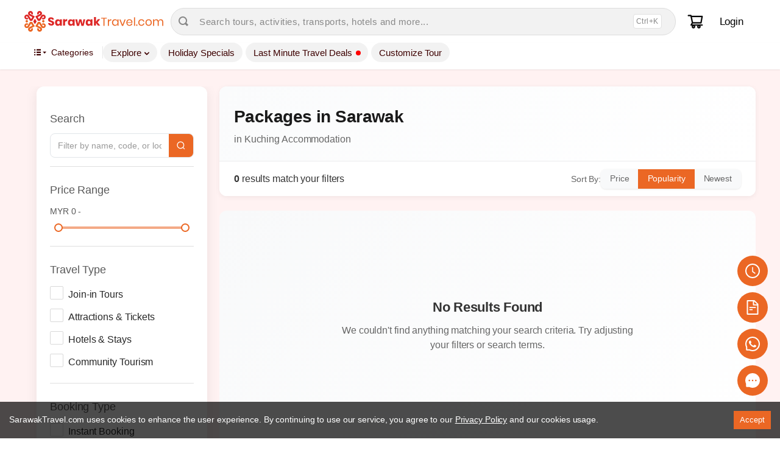

--- FILE ---
content_type: text/html; charset=utf-8
request_url: https://www.sarawaktravel.com/search?bookingType=instant,enquiry&destinations=Kuching-Accommodation
body_size: 35486
content:
<!DOCTYPE html><html lang="en"><head><meta charSet="UTF-8"/><link rel="manifest" href="/sarawaktravel/manifest.json"/><meta name="theme-color" content="#f7fcfa"/><link rel="stylesheet" type="text/css" href="/sarawaktravel/theme.css"/><link rel="shortcut icon" type="image/x-icon" href="/sarawaktravel/favicon.ico"/><link rel="apple-touch-icon" sizes="57x57" href="/sarawaktravel/apple-icon-57x57.png"/><link rel="apple-touch-icon" sizes="60x60" href="/sarawaktravel/apple-icon-60x60.png"/><link rel="apple-touch-icon" sizes="72x72" href="/sarawaktravel/apple-icon-72x72.png"/><link rel="apple-touch-icon" sizes="76x76" href="/sarawaktravel/apple-icon-76x76.png"/><link rel="apple-touch-icon" sizes="114x114" href="/sarawaktravel/apple-icon-114x114.png"/><link rel="apple-touch-icon" sizes="120x120" href="/sarawaktravel/apple-icon-120x120.png"/><link rel="apple-touch-icon" sizes="144x144" href="/sarawaktravel/apple-icon-144x144.png"/><link rel="apple-touch-icon" sizes="152x152" href="/sarawaktravel/apple-icon-152x152.png"/><link rel="apple-touch-icon" sizes="180x180" href="/sarawaktravel/apple-icon-180x180.png"/><link rel="icon" type="image/png" sizes="192x192" href="/sarawaktravel/android-icon-192x192.png"/><link rel="icon" type="image/png" sizes="32x32" href="/sarawaktravel/favicon-32x32.png"/><link rel="icon" type="image/png" sizes="96x96" href="/sarawaktravel/favicon-96x96.png"/><link rel="icon" type="image/png" sizes="16x16" href="/sarawaktravel/favicon-16x16.png"/><meta name="msapplication-TileColor" content="#f7fcfa"/><meta name="msapplication-TileImage" content="/sarawaktravel/ms-icon-144x144.png"/><meta property="og:site_name" content="SarawakTravel.com"/><meta property="og:type" content="website"/><meta property="og:locale" content="en_US"/><meta charSet="utf-8"/><meta name="viewport" content="width=device-width,initial-scale=1"/><link rel="canonical" href="https://www.sarawaktravel.com/search"/><meta property="og:url" content="https://www.sarawaktravel.com/search"/><title>Discover All Packages in Sarawak 2026 &amp; 2027 - SarawakTravel.com</title><meta name="description" content="Search for latest 2026 &amp; 2027 information in Sarawak. Experience customised trips with best prices, authentic local tours &amp; accommodations at SarawakTravel.com."/><meta property="og:title" content="Discover All Packages in Sarawak 2026 &amp; 2027 - SarawakTravel.com"/><meta property="og:description" content="Search for latest 2026 &amp; 2027 information in Sarawak. Experience customised trips with best prices, authentic local tours &amp; accommodations at SarawakTravel.com."/><meta name="next-head-count" content="8"/><link rel="preload" href="https://www.sarawaktravel.com/_next/static/css/c091a1976741cef7b184.css" as="style"/><link rel="stylesheet" href="https://www.sarawaktravel.com/_next/static/css/c091a1976741cef7b184.css" data-n-g=""/><link rel="preload" href="https://www.sarawaktravel.com/_next/static/css/a8ba42b54f8fb0a0a5af.css" as="style"/><link rel="stylesheet" href="https://www.sarawaktravel.com/_next/static/css/a8ba42b54f8fb0a0a5af.css" data-n-g=""/><link rel="preload" href="https://www.sarawaktravel.com/_next/static/css/9243e9b6c6b665939026.css" as="style"/><link rel="stylesheet" href="https://www.sarawaktravel.com/_next/static/css/9243e9b6c6b665939026.css" data-n-p=""/><noscript data-n-css=""></noscript><link rel="preload" href="https://www.sarawaktravel.com/_next/static/chunks/webpack-7d4ed23618b939034fb7.js" as="script"/><link rel="preload" href="https://www.sarawaktravel.com/_next/static/chunks/framework.271d3d134656d768bfd8.js" as="script"/><link rel="preload" href="https://www.sarawaktravel.com/_next/static/chunks/476badae5a1f5446940157c049fcbd98083932c9.617d39d18b8eb2815496.js" as="script"/><link rel="preload" href="https://www.sarawaktravel.com/_next/static/chunks/main-e937719a832277113bbe.js" as="script"/><link rel="preload" href="https://www.sarawaktravel.com/_next/static/chunks/29107295.c43d9ff7d7d287f0c3b0.js" as="script"/><link rel="preload" href="https://www.sarawaktravel.com/_next/static/chunks/75fc9c18.8097bd052a5b4b6acdc5.js" as="script"/><link rel="preload" href="https://www.sarawaktravel.com/_next/static/chunks/9c0f8e47.5b53cb606496a29b009b.js" as="script"/><link rel="preload" href="https://www.sarawaktravel.com/_next/static/chunks/653b5424a0e4ea1711c04e3f90a430c0dee74c67.06b0ac1c28001a4b9852.js" as="script"/><link rel="preload" href="https://www.sarawaktravel.com/_next/static/chunks/6b6ddd06653df37102f7799db5b2b1108b2dd273.beed8d97336cc9a2b762.js" as="script"/><link rel="preload" href="https://www.sarawaktravel.com/_next/static/chunks/af2a4ae9f1e2f97e9502d10dafb73bc5dce4c470.3041a0c08a2856e40473.js" as="script"/><link rel="preload" href="https://www.sarawaktravel.com/_next/static/chunks/pages/_app-4ce3484b73ee06115d38.js" as="script"/><link rel="preload" href="https://www.sarawaktravel.com/_next/static/chunks/d0c16330.36daff6e52ad8d8fe80c.js" as="script"/><link rel="preload" href="https://www.sarawaktravel.com/_next/static/chunks/252f366e.9a79ace9da9b9a9e65b1.js" as="script"/><link rel="preload" href="https://www.sarawaktravel.com/_next/static/chunks/78e521c3.24bb7ad20f625d2ada6f.js" as="script"/><link rel="preload" href="https://www.sarawaktravel.com/_next/static/chunks/5334824c3f02520ebce711961833f9e6d95b56e2.bd82a55dc24e262414d6.js" as="script"/><link rel="preload" href="https://www.sarawaktravel.com/_next/static/chunks/741936f1829cf335094fbaa5bc2994672d74504d.3e474ce3496e4cb49bc6.js" as="script"/><link rel="preload" href="https://www.sarawaktravel.com/_next/static/chunks/741936f1829cf335094fbaa5bc2994672d74504d_CSS.6164c81b6ed04bb13dbd.js" as="script"/><link rel="preload" href="https://www.sarawaktravel.com/_next/static/chunks/pages/search/%5B%5B...query%5D%5D-0505b86d035ff96e0823.js" as="script"/></head><body class="sarawaktravel"><div id="__next"><noscript><div class="fullscreen-center-container">Please enable Javascript to continue your journey with SabahTravel.<br/>Refresh your page after enabling Javascript.</div></noscript><div id="MainLayoutComponent" class=""><header><div id="header" class="sticky"><div class="content desktop desktop-inverted main-header"><div class="wrapper"><div class="ant-row ant-row-space-between ant-row-middle nowrap" style="margin-left:-6px;margin-right:-6px"><div style="padding-left:6px;padding-right:6px;flex:0 0 auto" class="ant-col logo-nav"><div style="display:flex;align-items:center"><a href="/"><img src="/sarawaktravel/logo.svg" loading="eager" title="/SarawakTravel/logo.svg Logo" alt="logo" class="full-width logo logo-desktop"/><img src="/sarawaktravel/logo.svg" loading="eager" title="/SarawakTravel/logo.svg Logo for Mobile" alt="logo" class="logo logo-mobile"/></a></div></div><div style="padding-left:6px;padding-right:6px;flex:auto" class="ant-col fade-in-out in"><div class="hide-tablet hide-mobile"><div class="quick-search-wrapper "><div style="display:flex;align-self:center;justify-content:center;flex:0 0 40px"><svg x="0px" y="0px" width="16px" height="16px" viewBox="0 0 128 128"><path transform="matrix(0.128,0,0,0.128,0,0)" stroke="none" fill="#888888" d="M 127 438 C 127 267 267 127 438 127 C 610 127 750 267 750 438 C 750 610 610 750 438 750 C 267 750 127 610 127 438 M 989 844 L 812 668 C 853 601 877 522 877 438 C 877 196 680 0 438 0 C 196 0 0 196 0 438 C 0 680 196 877 438 877 C 524 877 603 852 671 810 L 847 986 C 857 997 875 997 886 986 L 989 884 C 1000 873 1000 855 989 844"></path></svg></div><div style="padding-left:6px;padding-right:6px;width:100%" class="ant-col"><div class="quick-search line-clamp line-clamp-1" style="display:flex;align-items:center;justify-content:space-between;width:100%"><span><span class="tr-str">Search tours, activities, transports, hotels and more...</span></span><span style="color:#888;font-size:12px;margin-right:16px;background:#fff;padding:2px 4px;border-radius:4px;border:1px solid #e0e0e0">Ctrl+K</span></div></div></div></div><div class="hide-desktop"><div style="display:flex;align-items:center;justify-content:end"><div style="display:flex"><svg x="0px" y="0px" width="24px" height="24px" viewBox="0 0 128 128"><path transform="matrix(0.128,0,0,0.128,0,0)" stroke="none" fill="#000000" d="M 127 438 C 127 267 267 127 438 127 C 610 127 750 267 750 438 C 750 610 610 750 438 750 C 267 750 127 610 127 438 M 989 844 L 812 668 C 853 601 877 522 877 438 C 877 196 680 0 438 0 C 196 0 0 196 0 438 C 0 680 196 877 438 877 C 524 877 603 852 671 810 L 847 986 C 857 997 875 997 886 986 L 989 884 C 1000 873 1000 855 989 844"></path></svg></div></div></div></div><div style="padding-left:6px;padding-right:6px;flex:0 0 auto" class="ant-col"><div class="header-home"><ul><li><div class="cart-count-header header-cart more" style="cursor:pointer"><span style="display:flex"><svg x="0px" y="0px" width="28px" height="28px" viewBox="0 0 1024 1024"><path stroke="black" stroke-width="10" fill="#000000" d="M922.9 701.9H327.4l29.9-60.9 496.8-.9c16.8 0 31.2-12 34.2-28.6l68.8-385.1c1.8-10.1-.9-20.5-7.5-28.4a34.99 34.99 0 00-26.6-12.5l-632-2.1-5.4-25.4c-3.4-16.2-18-28-34.6-28H96.5a35.3 35.3 0 100 70.6h125.9L246 312.8l58.1 281.3-74.8 122.1a34.96 34.96 0 00-3 36.8c6 11.9 18.1 19.4 31.5 19.4h62.8a102.43 102.43 0 00-20.6 61.7c0 56.6 46 102.6 102.6 102.6s102.6-46 102.6-102.6c0-22.3-7.4-44-20.6-61.7h161.1a102.43 102.43 0 00-20.6 61.7c0 56.6 46 102.6 102.6 102.6s102.6-46 102.6-102.6c0-22.3-7.4-44-20.6-61.7H923c19.4 0 35.3-15.8 35.3-35.3a35.42 35.42 0 00-35.4-35.2zM305.7 253l575.8 1.9-56.4 315.8-452.3.8L305.7 253zm96.9 612.7c-17.4 0-31.6-14.2-31.6-31.6 0-17.4 14.2-31.6 31.6-31.6s31.6 14.2 31.6 31.6a31.6 31.6 0 01-31.6 31.6zm325.1 0c-17.4 0-31.6-14.2-31.6-31.6 0-17.4 14.2-31.6 31.6-31.6s31.6 14.2 31.6 31.6a31.6 31.6 0 01-31.6 31.6z"></path></svg></span></div></li><li id="MobileProfileAvatar" class="cart-mobile-profile login-menu" style="display:none"><a><svg stroke="currentColor" fill="currentColor" stroke-width="0" viewBox="0 0 24 24" height="1em" width="1em" xmlns="http://www.w3.org/2000/svg"><path d="M20 22H18V20C18 18.3431 16.6569 17 15 17H9C7.34315 17 6 18.3431 6 20V22H4V20C4 17.2386 6.23858 15 9 15H15C17.7614 15 20 17.2386 20 20V22ZM12 13C8.68629 13 6 10.3137 6 7C6 3.68629 8.68629 1 12 1C15.3137 1 18 3.68629 18 7C18 10.3137 15.3137 13 12 13ZM12 11C14.2091 11 16 9.20914 16 7C16 4.79086 14.2091 3 12 3C9.79086 3 8 4.79086 8 7C8 9.20914 9.79086 11 12 11Z"></path></svg></a></li><li id="ProfileAvatar" class="cart-avatar-circle login-menu" style="height:50px;line-height:42px"><a><span class="tr-str">Login</span></a></li></ul></div></div></div></div></div><div class="content desktop desktop-inverted quick-nav-bar"><div class="wrapper"><div class="ant-row ant-row-space-between ant-row-middle nowrap"><div style="flex:0 0 auto" class="ant-col"><div class="ant-row ant-row-middle nowrap"><div style="flex:0 0 auto" class="ant-col navigation-menu-desktop-only"><div class="NavigationMenu"><button type="button" class="ant-btn ant-btn-link nav-menu"><span class="desktop-menu-icon"><svg x="0px" y="0px" width="20px" height="20px" viewBox="0 0 128 128"><path transform="matrix(0.128,0,0,0.128,0,31)" stroke="none" fill="var(--linkText)" d="M 116 58 C 116 90 90 116 58 116 C 26 116 0 90 0 58 C 0 26 26 0 58 0 C 90 0 116 26 116 58 z M 553 11 C 553 5 548 0 541 0 L 213 0 C 207 0 201 5 201 11 L 201 99 C 201 106 207 111 213 111 L 541 111 C 548 111 553 106 553 99 L 553 11 z M 58 198 C 26 198 0 224 0 256 C 0 289 26 315 58 315 C 90 315 116 289 116 256 C 116 224 90 198 58 198 z M 553 210 C 553 203 548 198 541 198 L 213 198 C 207 198 201 203 201 210 L 201 298 C 201 304 207 310 213 310 L 541 310 C 548 310 553 304 553 298 L 553 210 z M 58 398 C 26 398 0 424 0 457 C 0 489 26 515 58 515 C 90 515 116 489 116 457 C 116 424 90 398 58 398 z M 553 410 C 553 404 548 398 541 398 L 213 398 C 207 398 201 404 201 410 L 201 498 C 201 505 207 510 213 510 L 541 510 C 548 510 553 505 553 498 L 553 410 z M 1000 198 L 714 198 L 857 360 L 1000 198 z"></path></svg></span><span class="mobile-menu-icon"><svg x="0px" y="0px" width="28px" height="28px" viewBox="0 0 1024 1024"><path stroke="none" fill="var(--linkText)" d="M650 450c14.667 0 26.667 5 36 15 9.333 10 14 21.667 14 35 0 13.333-5 25-15 35s-21.667 15-35 15H50c-13.333 0-25-5-35-15S0 513.333 0 500c0-13.333 4.667-25 14-35s21.333-15 36-15h600M50 350c-13.333 0-25-5-35-15S0 313.333 0 300c0-13.333 4.667-25 14-35s21.333-15 36-15h600c14.667 0 26.667 5 36 15 9.333 10 14 21.667 14 35 0 13.333-5 25-15 35s-21.667 15-35 15H50m600 300c14.667 0 26.667 5 36 15 9.333 10 14 21.667 14 35 0 13.333-5 25-15 35s-21.667 15-35 15H50c-13.333 0-25-5-35-15S0 713.333 0 700c0-13.333 4.667-25 14-35s21.333-15 36-15h600"></path></svg></span><font>Categories</font></button><div class="hide-desktop close-button-group"><button type="button" class="ant-btn ant-btn-default small-borderless-btn hide-mini-display"><svg x="0px" y="0px" width="12px" height="12px" viewBox="0 0 128 128"><path transform="matrix(0.128,0,0,0.128,24,0)" stroke="none" fill="#000000" d="M 494 0 C 522 0 550 10 570 31 C 611 73 610 140 569 181 L 256 487 L 570 809 C 611 851 610 918 569 959 C 527 1000 460 999 419 957 L 30 559 C 10 539 0 512 0 484 C 0 456 12 429 32 409 L 420 30 C 441 10 468 0 494 0 z"></path></svg><span>Back</span></button><button type="button" class="ant-btn ant-btn-default small-borderless-btn"><span>Close</span><svg x="0px" y="0px" width="12px" height="12px" viewBox="0 0 128 128"><path transform="matrix(0.128,0,0,0.128,0,0)" stroke="none" fill="#000000" d="M 663 504 L 953 210 C 1000 164 998 90 952 45 C 906 0 832 0 787 46 L 498 337 L 211 46 C 165 0 92 0 46 45 C 0 90 0 164 45 210 L 335 504 L 45 798 C 0 844 0 918 46 963 C 68 985 98 997 128 997 C 158 997 188 985 211 962 L 498 670 L 787 962 C 810 985 840 997 870 997 C 900 997 929 985 952 963 C 998 918 1000 844 953 798 z"></path></svg></button></div></div></div><div style="flex:0 0 auto" class="ant-col hide-desktop"><div class="NavigationMenu"><button type="button" class="ant-btn ant-btn-link nav-menu"><span class="mobile-menu-icon"><svg x="0px" y="0px" width="28px" height="28px" viewBox="0 0 1024 1024"><path stroke="none" fill="var(--linkText)" d="M650 450c14.667 0 26.667 5 36 15 9.333 10 14 21.667 14 35 0 13.333-5 25-15 35s-21.667 15-35 15H50c-13.333 0-25-5-35-15S0 513.333 0 500c0-13.333 4.667-25 14-35s21.333-15 36-15h600M50 350c-13.333 0-25-5-35-15S0 313.333 0 300c0-13.333 4.667-25 14-35s21.333-15 36-15h600c14.667 0 26.667 5 36 15 9.333 10 14 21.667 14 35 0 13.333-5 25-15 35s-21.667 15-35 15H50m600 300c14.667 0 26.667 5 36 15 9.333 10 14 21.667 14 35 0 13.333-5 25-15 35s-21.667 15-35 15H50c-13.333 0-25-5-35-15S0 713.333 0 700c0-13.333 4.667-25 14-35s21.333-15 36-15h600"></path></svg></span></button></div></div><div class="jsx-653133819 DropdownMenu"><button type="button" class="ant-btn ant-btn-link explore-menu"><font class="jsx-653133819">Explore</font><svg x="0px" y="0px" width="8px" height="8px" viewBox="0 0 128 128"><path transform="matrix(0.128,0,0,0.128,24,0)" stroke-width="10" fill="var(--linkText)" d="M 116 1000 C 89 1000 61 989 40 968 C 0 926 0 859 42 818 L 355 512 L 40 190 C 0 148 0 81 42 40 C 84 0 151 0 192 42 L 581 440 C 600 460 611 487 611 515 C 611 543 599 570 579 590 L 190 969 C 170 989 143 1000 116 1000 z"></path></svg></button></div><div class="LinkMenu"><button type="button" class="ant-btn ant-btn-link link-menu"><a href="/indonesia-holiday-packages-and-promotions"><font>Holiday Specials</font></a></button></div><div class="LinkMenu"><button type="button" class="ant-btn ant-btn-link link-menu link-menu-important"><a href="/last-minute-travel-deals"><font>Last Minute Travel Deals</font><span class="red-dot"> </span></a></button></div><div class="LinkMenu"><button type="button" class="ant-btn ant-btn-link link-menu"><a href="/submit-request"><font>Customize Tour</font></a></button></div></div></div></div></div></div><div class="content desktop desktop-inverted quick-nav-bar-2"><div class="wrapper"><div class="ant-row ant-row-space-between ant-row-middle nowrap"><div style="display:flex" class="ant-col"><div class="jsx-653133819 DropdownMenu"><button type="button" class="ant-btn ant-btn-link explore-menu"><font class="jsx-653133819">Explore</font><svg x="0px" y="0px" width="8px" height="8px" viewBox="0 0 128 128"><path transform="matrix(0.128,0,0,0.128,24,0)" stroke-width="10" fill="var(--linkText)" d="M 116 1000 C 89 1000 61 989 40 968 C 0 926 0 859 42 818 L 355 512 L 40 190 C 0 148 0 81 42 40 C 84 0 151 0 192 42 L 581 440 C 600 460 611 487 611 515 C 611 543 599 570 579 590 L 190 969 C 170 989 143 1000 116 1000 z"></path></svg></button></div><div class="LinkMenu"><button type="button" class="ant-btn ant-btn-link link-menu"><a href="/indonesia-holiday-packages-and-promotions"><font>Holiday Specials</font></a></button></div><div class="LinkMenu"><button type="button" class="ant-btn ant-btn-link link-menu link-menu-important"><a href="/last-minute-travel-deals"><font>Last Minute Travel Deals</font><span class="red-dot"> </span></a></button></div><div class="LinkMenu"><button type="button" class="ant-btn ant-btn-link link-menu"><a href="/submit-request"><font>Customize Tour</font></a></button></div></div><div style="display:flex" class="ant-col"></div></div></div></div></div></header><div class="main-div" id="IndexChildComponent"><div class="NoHero"><div id="SearchContainer" class="Search_Search__2WYuW init-component"><div class="content"><div class="wrapper"><div class="ant-row nowrap"><div style="flex:0 0 320px" class="ant-col search-filter hide-tablet "><div class="Search_SearchFilter__1ytre init-component"><div class="jsx-3344114149 filter-item "><p class="jsx-3344114149 label"><span class="tr-str">Search</span></p><div class="jsx-3344114149 custom-search-container"><input type="text" value="" placeholder="Filter by name, code, or location" class="jsx-3344114149 custom-search-input"/><button type="button" aria-label="Search" style="background:var(--primary);color:#fff" class="jsx-3344114149 search-button"><svg width="16" height="16" viewBox="0 0 24 24" fill="none" stroke="currentColor" stroke-width="2" class="jsx-3344114149"><circle cx="11" cy="11" r="8" class="jsx-3344114149"></circle><path d="m21 21-4.35-4.35" class="jsx-3344114149"></path></svg></button></div></div><div class="filter-item"><p class="label"><span class="tr-str">Price Range</span></p><div type="flex" class="ant-row ant-row-space-betwwen ant-row-middle" style="margin-left:-8px;margin-right:-8px"><div style="padding-left:8px;padding-right:8px" class="ant-col ant-col-xs-24 ant-col-sm-24 ant-col-md-24 ant-col-lg-24 ant-col-xl-24"><div class="range-text">MYR 0<!-- --> -<!-- --> <!-- -->MYR 5,000</div></div><div style="padding-left:8px;padding-right:8px;padding:0 16px" class="ant-col ant-col-xs-24 ant-col-sm-24 ant-col-md-24 ant-col-lg-24 ant-col-xl-24"><div class="ant-slider ant-slider-horizontal"><div class="ant-slider-rail" style="background:var(--primary-trans5)"></div><div class="ant-slider-track ant-slider-track-1" style="left:0%;width:100%;background:var(--primary-trans5)"></div><div class="ant-slider-step"></div><div class="ant-slider-handle ant-slider-handle-1" style="left:0%;transform:translateX(-50%);border:solid 2px var(--primary)" tabindex="0" role="slider" aria-valuemin="0" aria-valuemax="5000" aria-valuenow="0" aria-disabled="false"></div><div class="ant-slider-handle ant-slider-handle-2" style="left:100%;transform:translateX(-50%);border:solid 2px var(--primary)" tabindex="0" role="slider" aria-valuemin="0" aria-valuemax="5000" aria-valuenow="5000" aria-disabled="false"></div></div></div></div></div><div class="filter-item"><p class="label"><span class="tr-str">Travel Type</span></p><div class="ant-checkbox-group full-width"><div class="ant-row"><div class="ant-col ant-col-24"><label class="ant-checkbox-wrapper checkbox-item"><span class="ant-checkbox"><input type="checkbox" value="tour" class="ant-checkbox-input"/><span class="ant-checkbox-inner"></span></span><span>Join-in Tours</span></label></div><div class="ant-col ant-col-24"><label class="ant-checkbox-wrapper checkbox-item"><span class="ant-checkbox"><input type="checkbox" value="attraction" class="ant-checkbox-input"/><span class="ant-checkbox-inner"></span></span><span>Attractions &amp; Tickets</span></label></div><div class="ant-col ant-col-24"><label class="ant-checkbox-wrapper checkbox-item"><span class="ant-checkbox"><input type="checkbox" value="accommodation" class="ant-checkbox-input"/><span class="ant-checkbox-inner"></span></span><span>Hotels &amp; Stays</span></label></div><div class="ant-col ant-col-24"><label class="ant-checkbox-wrapper checkbox-item"><span class="ant-checkbox"><input type="checkbox" value="homestay" class="ant-checkbox-input"/><span class="ant-checkbox-inner"></span></span><span>Community Tourism</span></label></div></div></div></div><div class="jsx-3675715247 filter-item"><p class="jsx-3675715247 label"><span class="tr-str">Booking Type</span></p><div class="ant-checkbox-group full-width"><div class="ant-row"><div class="ant-col ant-col-24"><label class="ant-checkbox-wrapper ant-checkbox-wrapper-checked checkbox-item"><span class="ant-checkbox ant-checkbox-checked"><input type="checkbox" value="instant" class="ant-checkbox-input" checked=""/><span class="ant-checkbox-inner"></span></span><span><span class="tr-str">Instant Booking</span></span></label></div><div class="ant-col ant-col-24"><label class="ant-checkbox-wrapper ant-checkbox-wrapper-checked checkbox-item"><span class="ant-checkbox ant-checkbox-checked"><input type="checkbox" value="enquiry" class="ant-checkbox-input" checked=""/><span class="ant-checkbox-inner"></span></span><span><span class="tr-str">Open Enquiry</span></span></label></div></div></div></div><div class="jsx-3126830498 filter-item"><p class="jsx-3126830498 label"><span class="tr-str">Departing City</span></p><div class="jsx-3126830498 loading-query"><span role="img" aria-label="loading" style="font-size:24px;color:var(--primary)" class="anticon anticon-loading anticon-spin"><svg viewBox="0 0 1024 1024" focusable="false" data-icon="loading" width="1em" height="1em" fill="currentColor" aria-hidden="true"><path d="M988 548c-19.9 0-36-16.1-36-36 0-59.4-11.6-117-34.6-171.3a440.45 440.45 0 00-94.3-139.9 437.71 437.71 0 00-139.9-94.3C629 83.6 571.4 72 512 72c-19.9 0-36-16.1-36-36s16.1-36 36-36c69.1 0 136.2 13.5 199.3 40.3C772.3 66 827 103 874 150c47 47 83.9 101.8 109.7 162.7 26.7 63.1 40.2 130.2 40.2 199.3.1 19.9-16 36-35.9 36z"></path></svg></span></div></div><div class="filter-item"><p class="label"><span class="tr-str">Filter by Destinations</span></p><span class="ant-input-group-wrapper ant-input-search full-width"><span class="ant-input-wrapper ant-input-group"><span class="ant-input-affix-wrapper"><input type="text" value="" placeholder="Key in your destinations" class="ant-input"/><span class="ant-input-suffix"><span class="ant-input-clear-icon ant-input-clear-icon-hidden" role="button" tabindex="-1"><span role="img" aria-label="close-circle" class="anticon anticon-close-circle"><svg fill-rule="evenodd" viewBox="64 64 896 896" focusable="false" data-icon="close-circle" width="1em" height="1em" fill="currentColor" aria-hidden="true"><path d="M512 64c247.4 0 448 200.6 448 448S759.4 960 512 960 64 759.4 64 512 264.6 64 512 64zm127.98 274.82h-.04l-.08.06L512 466.75 384.14 338.88c-.04-.05-.06-.06-.08-.06a.12.12 0 00-.07 0c-.03 0-.05.01-.09.05l-45.02 45.02a.2.2 0 00-.05.09.12.12 0 000 .07v.02a.27.27 0 00.06.06L466.75 512 338.88 639.86c-.05.04-.06.06-.06.08a.12.12 0 000 .07c0 .03.01.05.05.09l45.02 45.02a.2.2 0 00.09.05.12.12 0 00.07 0c.02 0 .04-.01.08-.05L512 557.25l127.86 127.87c.04.04.06.05.08.05a.12.12 0 00.07 0c.03 0 .05-.01.09-.05l45.02-45.02a.2.2 0 00.05-.09.12.12 0 000-.07v-.02a.27.27 0 00-.05-.06L557.25 512l127.87-127.86c.04-.04.05-.06.05-.08a.12.12 0 000-.07c0-.03-.01-.05-.05-.09l-45.02-45.02a.2.2 0 00-.09-.05.12.12 0 00-.07 0z"></path></svg></span></span></span></span><span class="ant-input-group-addon"><button type="button" class="ant-btn ant-btn-default ant-btn-icon-only ant-input-search-button"><span role="img" aria-label="search" class="anticon anticon-search"><svg viewBox="64 64 896 896" focusable="false" data-icon="search" width="1em" height="1em" fill="currentColor" aria-hidden="true"><path d="M909.6 854.5L649.9 594.8C690.2 542.7 712 479 712 412c0-80.2-31.3-155.4-87.9-212.1-56.6-56.7-132-87.9-212.1-87.9s-155.5 31.3-212.1 87.9C143.2 256.5 112 331.8 112 412c0 80.1 31.3 155.5 87.9 212.1C256.5 680.8 331.8 712 412 712c67 0 130.6-21.8 182.7-62l259.7 259.6a8.2 8.2 0 0011.6 0l43.6-43.5a8.2 8.2 0 000-11.6zM570.4 570.4C528 612.7 471.8 636 412 636s-116-23.3-158.4-65.6C211.3 528 188 471.8 188 412s23.3-116.1 65.6-158.4C296 211.3 352.2 188 412 188s116.1 23.2 158.4 65.6S636 352.2 636 412s-23.3 116.1-65.6 158.4z"></path></svg></span></button></span></span></span><div><div class="loading-query"><span role="img" aria-label="loading" class="anticon anticon-loading anticon-spin"><svg viewBox="0 0 1024 1024" focusable="false" data-icon="loading" width="1em" height="1em" fill="currentColor" aria-hidden="true"><path d="M988 548c-19.9 0-36-16.1-36-36 0-59.4-11.6-117-34.6-171.3a440.45 440.45 0 00-94.3-139.9 437.71 437.71 0 00-139.9-94.3C629 83.6 571.4 72 512 72c-19.9 0-36-16.1-36-36s16.1-36 36-36c69.1 0 136.2 13.5 199.3 40.3C772.3 66 827 103 874 150c47 47 83.9 101.8 109.7 162.7 26.7 63.1 40.2 130.2 40.2 199.3.1 19.9-16 36-35.9 36z"></path></svg></span></div></div></div><div class="filter-item "><p class="label"><span class="tr-str">Filter by Categories</span></p><span class="ant-input-group-wrapper ant-input-search full-width"><span class="ant-input-wrapper ant-input-group"><span class="ant-input-affix-wrapper"><input type="text" value="" placeholder="Key in your categories" class="ant-input"/><span class="ant-input-suffix"><span class="ant-input-clear-icon ant-input-clear-icon-hidden" role="button" tabindex="-1"><span role="img" aria-label="close-circle" class="anticon anticon-close-circle"><svg fill-rule="evenodd" viewBox="64 64 896 896" focusable="false" data-icon="close-circle" width="1em" height="1em" fill="currentColor" aria-hidden="true"><path d="M512 64c247.4 0 448 200.6 448 448S759.4 960 512 960 64 759.4 64 512 264.6 64 512 64zm127.98 274.82h-.04l-.08.06L512 466.75 384.14 338.88c-.04-.05-.06-.06-.08-.06a.12.12 0 00-.07 0c-.03 0-.05.01-.09.05l-45.02 45.02a.2.2 0 00-.05.09.12.12 0 000 .07v.02a.27.27 0 00.06.06L466.75 512 338.88 639.86c-.05.04-.06.06-.06.08a.12.12 0 000 .07c0 .03.01.05.05.09l45.02 45.02a.2.2 0 00.09.05.12.12 0 00.07 0c.02 0 .04-.01.08-.05L512 557.25l127.86 127.87c.04.04.06.05.08.05a.12.12 0 00.07 0c.03 0 .05-.01.09-.05l45.02-45.02a.2.2 0 00.05-.09.12.12 0 000-.07v-.02a.27.27 0 00-.05-.06L557.25 512l127.87-127.86c.04-.04.05-.06.05-.08a.12.12 0 000-.07c0-.03-.01-.05-.05-.09l-45.02-45.02a.2.2 0 00-.09-.05.12.12 0 00-.07 0z"></path></svg></span></span></span></span><span class="ant-input-group-addon"><button type="button" class="ant-btn ant-btn-default ant-btn-icon-only ant-input-search-button"><span role="img" aria-label="search" class="anticon anticon-search"><svg viewBox="64 64 896 896" focusable="false" data-icon="search" width="1em" height="1em" fill="currentColor" aria-hidden="true"><path d="M909.6 854.5L649.9 594.8C690.2 542.7 712 479 712 412c0-80.2-31.3-155.4-87.9-212.1-56.6-56.7-132-87.9-212.1-87.9s-155.5 31.3-212.1 87.9C143.2 256.5 112 331.8 112 412c0 80.1 31.3 155.5 87.9 212.1C256.5 680.8 331.8 712 412 712c67 0 130.6-21.8 182.7-62l259.7 259.6a8.2 8.2 0 0011.6 0l43.6-43.5a8.2 8.2 0 000-11.6zM570.4 570.4C528 612.7 471.8 636 412 636s-116-23.3-158.4-65.6C211.3 528 188 471.8 188 412s23.3-116.1 65.6-158.4C296 211.3 352.2 188 412 188s116.1 23.2 158.4 65.6S636 352.2 636 412s-23.3 116.1-65.6 158.4z"></path></svg></span></button></span></span></span><div><div class="loading-query"><span role="img" aria-label="loading" class="anticon anticon-loading anticon-spin"><svg viewBox="0 0 1024 1024" focusable="false" data-icon="loading" width="1em" height="1em" fill="currentColor" aria-hidden="true"><path d="M988 548c-19.9 0-36-16.1-36-36 0-59.4-11.6-117-34.6-171.3a440.45 440.45 0 00-94.3-139.9 437.71 437.71 0 00-139.9-94.3C629 83.6 571.4 72 512 72c-19.9 0-36-16.1-36-36s16.1-36 36-36c69.1 0 136.2 13.5 199.3 40.3C772.3 66 827 103 874 150c47 47 83.9 101.8 109.7 162.7 26.7 63.1 40.2 130.2 40.2 199.3.1 19.9-16 36-35.9 36z"></path></svg></span></div></div></div></div></div><div style="flex:1 1 auto" class="ant-col search-product-list"><div class="SearchResult_SearchTitleWrapper__3oyty"><div class="SearchResult_SearchResultTitle__2b936"><h1 class="SearchResult_SearchTitleMain__3k2Hw">Packages in Sarawak</h1></div><div class="SearchResult_SearchTitleControls__1dJqD"><div class="SearchResult_ResultCountContainer__2_byX"><div class="SearchResult_ResultCount__1oaSr"><strong>0</strong> results match your filters</div></div><div class="SearchResult_OrderButtonsWrapper__3f3JB"><div class="SearchResult_OrderButtonsContainer__31avp"><span class="SearchResult_OrderLabel__Jxn8R"><span class="tr-str">Sort By:</span></span><div class="ant-radio-group ant-radio-group-solid SearchResult_OrderButtonsGroup__2jlBI"><label class="ant-radio-button-wrapper SearchResult_OrderButton__1uhDV"><span class="ant-radio-button"><input type="radio" value="pricing" class="ant-radio-button-input"/><span class="ant-radio-button-inner"></span></span><span><span class="tr-str">Price</span></span></label><label class="ant-radio-button-wrapper ant-radio-button-wrapper-checked SearchResult_OrderButton__1uhDV"><span class="ant-radio-button ant-radio-button-checked"><input type="radio" value="popularity" class="ant-radio-button-input" checked=""/><span class="ant-radio-button-inner"></span></span><span><span class="tr-str">Popularity</span></span></label><label class="ant-radio-button-wrapper SearchResult_OrderButton__1uhDV"><span class="ant-radio-button"><input type="radio" value="newest" class="ant-radio-button-input"/><span class="ant-radio-button-inner"></span></span><span><span class="tr-str">Newest</span></span></label></div></div></div></div></div><div class="SearchResult_SearchResult__3HgdW"><div class="SearchResult_SearchFilterMobile__3Azo4 hide-desktop summary-div"><span role="img" aria-label="filter" style="font-size:16px" class="anticon anticon-filter"><svg viewBox="64 64 896 896" focusable="false" data-icon="filter" width="1em" height="1em" fill="currentColor" aria-hidden="true"><path d="M880.1 154H143.9c-24.5 0-39.8 26.7-27.5 48L349 597.4V838c0 17.7 14.2 32 31.8 32h262.4c17.6 0 31.8-14.3 31.8-32V597.4L907.7 202c12.2-21.3-3.1-48-27.6-48zM603.4 798H420.6V642h182.9v156zm9.6-236.6l-9.5 16.6h-183l-9.5-16.6L212.7 226h598.6L613 561.4z"></path></svg></span><p class="summary-text"><span class="tr-str">Apply Filter</span></p></div><div class="ant-row SearchItem_SearchItem__18W_0"><div class="Wrapper Flex sui-flex-wrap sui-flex-gutter-x16 sui-flex-gutter-y16"><div class="product-wrapper Flex" style="width:33%;min-width:33%;max-width:33%"><div class="product-box Flex"><div class="product-item Flex sui-flex-vertical sui-flex-pos-relative" style="width:100%;min-width:100%;max-width:100%"><div style="width:100%;height:360px"><div style="width:100%;aspect-ratio:4/3;margin-bottom:16px;border-radius:12px 12px 0 0;overflow:hidden;background:#f9f9f9;display:flex;align-items:center;justify-content:center;height:160px"><svg stroke="currentColor" fill="currentColor" stroke-width="0" viewBox="0 0 24 24" color="#e0e0e0" style="color:#e0e0e0" height="72" width="72" xmlns="http://www.w3.org/2000/svg"><path fill="none" d="M0 0h24v24H0z"></path><path d="M21 19V5c0-1.1-.9-2-2-2H5c-1.1 0-2 .9-2 2v14c0 1.1.9 2 2 2h14c1.1 0 2-.9 2-2zM8.5 13.5l2.5 3.01L14.5 12l4.5 6H5l3.5-4.5z"></path></svg></div><div style="width:80%;margin:0 auto 12px 12px"><div class="ant-skeleton ant-skeleton-element ant-skeleton-active"><span class="ant-skeleton-input" style="width:100%;height:24px;border-radius:4px"></span></div></div><div style="width:90%;margin:0 auto"><div class="ant-skeleton ant-skeleton-active"><div class="ant-skeleton-content"><ul class="ant-skeleton-paragraph"><li style="width:100%"></li><li style="width:50%"></li></ul></div></div></div><div style="width:90%;margin:0 auto"><div class="ant-skeleton ant-skeleton-active"><div class="ant-skeleton-content"><ul class="ant-skeleton-paragraph"><li style="width:40%"></li><li style="width:60%"></li></ul></div></div></div><div style="width:90%;margin:0 auto"><div class="ant-skeleton ant-skeleton-active"><div class="ant-skeleton-content"><ul class="ant-skeleton-paragraph"><li style="width:30%"></li></ul></div></div></div></div></div></div></div><div class="product-wrapper Flex" style="width:33%;min-width:33%;max-width:33%"><div class="product-box Flex"><div class="product-item Flex sui-flex-vertical sui-flex-pos-relative" style="width:100%;min-width:100%;max-width:100%"><div style="width:100%;height:360px"><div style="width:100%;aspect-ratio:4/3;margin-bottom:16px;border-radius:12px 12px 0 0;overflow:hidden;background:#f9f9f9;display:flex;align-items:center;justify-content:center;height:160px"><svg stroke="currentColor" fill="currentColor" stroke-width="0" viewBox="0 0 24 24" color="#e0e0e0" style="color:#e0e0e0" height="72" width="72" xmlns="http://www.w3.org/2000/svg"><path fill="none" d="M0 0h24v24H0z"></path><path d="M21 19V5c0-1.1-.9-2-2-2H5c-1.1 0-2 .9-2 2v14c0 1.1.9 2 2 2h14c1.1 0 2-.9 2-2zM8.5 13.5l2.5 3.01L14.5 12l4.5 6H5l3.5-4.5z"></path></svg></div><div style="width:80%;margin:0 auto 12px 12px"><div class="ant-skeleton ant-skeleton-element ant-skeleton-active"><span class="ant-skeleton-input" style="width:100%;height:24px;border-radius:4px"></span></div></div><div style="width:90%;margin:0 auto"><div class="ant-skeleton ant-skeleton-active"><div class="ant-skeleton-content"><ul class="ant-skeleton-paragraph"><li style="width:100%"></li><li style="width:50%"></li></ul></div></div></div><div style="width:90%;margin:0 auto"><div class="ant-skeleton ant-skeleton-active"><div class="ant-skeleton-content"><ul class="ant-skeleton-paragraph"><li style="width:40%"></li><li style="width:60%"></li></ul></div></div></div><div style="width:90%;margin:0 auto"><div class="ant-skeleton ant-skeleton-active"><div class="ant-skeleton-content"><ul class="ant-skeleton-paragraph"><li style="width:30%"></li></ul></div></div></div></div></div></div></div><div class="product-wrapper Flex" style="width:33%;min-width:33%;max-width:33%"><div class="product-box Flex"><div class="product-item Flex sui-flex-vertical sui-flex-pos-relative" style="width:100%;min-width:100%;max-width:100%"><div style="width:100%;height:360px"><div style="width:100%;aspect-ratio:4/3;margin-bottom:16px;border-radius:12px 12px 0 0;overflow:hidden;background:#f9f9f9;display:flex;align-items:center;justify-content:center;height:160px"><svg stroke="currentColor" fill="currentColor" stroke-width="0" viewBox="0 0 24 24" color="#e0e0e0" style="color:#e0e0e0" height="72" width="72" xmlns="http://www.w3.org/2000/svg"><path fill="none" d="M0 0h24v24H0z"></path><path d="M21 19V5c0-1.1-.9-2-2-2H5c-1.1 0-2 .9-2 2v14c0 1.1.9 2 2 2h14c1.1 0 2-.9 2-2zM8.5 13.5l2.5 3.01L14.5 12l4.5 6H5l3.5-4.5z"></path></svg></div><div style="width:80%;margin:0 auto 12px 12px"><div class="ant-skeleton ant-skeleton-element ant-skeleton-active"><span class="ant-skeleton-input" style="width:100%;height:24px;border-radius:4px"></span></div></div><div style="width:90%;margin:0 auto"><div class="ant-skeleton ant-skeleton-active"><div class="ant-skeleton-content"><ul class="ant-skeleton-paragraph"><li style="width:100%"></li><li style="width:50%"></li></ul></div></div></div><div style="width:90%;margin:0 auto"><div class="ant-skeleton ant-skeleton-active"><div class="ant-skeleton-content"><ul class="ant-skeleton-paragraph"><li style="width:40%"></li><li style="width:60%"></li></ul></div></div></div><div style="width:90%;margin:0 auto"><div class="ant-skeleton ant-skeleton-active"><div class="ant-skeleton-content"><ul class="ant-skeleton-paragraph"><li style="width:30%"></li></ul></div></div></div></div></div></div></div><div class="product-wrapper Flex" style="width:33%;min-width:33%;max-width:33%"><div class="product-box Flex"><div class="product-item Flex sui-flex-vertical sui-flex-pos-relative" style="width:100%;min-width:100%;max-width:100%"><div style="width:100%;height:360px"><div style="width:100%;aspect-ratio:4/3;margin-bottom:16px;border-radius:12px 12px 0 0;overflow:hidden;background:#f9f9f9;display:flex;align-items:center;justify-content:center;height:160px"><svg stroke="currentColor" fill="currentColor" stroke-width="0" viewBox="0 0 24 24" color="#e0e0e0" style="color:#e0e0e0" height="72" width="72" xmlns="http://www.w3.org/2000/svg"><path fill="none" d="M0 0h24v24H0z"></path><path d="M21 19V5c0-1.1-.9-2-2-2H5c-1.1 0-2 .9-2 2v14c0 1.1.9 2 2 2h14c1.1 0 2-.9 2-2zM8.5 13.5l2.5 3.01L14.5 12l4.5 6H5l3.5-4.5z"></path></svg></div><div style="width:80%;margin:0 auto 12px 12px"><div class="ant-skeleton ant-skeleton-element ant-skeleton-active"><span class="ant-skeleton-input" style="width:100%;height:24px;border-radius:4px"></span></div></div><div style="width:90%;margin:0 auto"><div class="ant-skeleton ant-skeleton-active"><div class="ant-skeleton-content"><ul class="ant-skeleton-paragraph"><li style="width:100%"></li><li style="width:50%"></li></ul></div></div></div><div style="width:90%;margin:0 auto"><div class="ant-skeleton ant-skeleton-active"><div class="ant-skeleton-content"><ul class="ant-skeleton-paragraph"><li style="width:40%"></li><li style="width:60%"></li></ul></div></div></div><div style="width:90%;margin:0 auto"><div class="ant-skeleton ant-skeleton-active"><div class="ant-skeleton-content"><ul class="ant-skeleton-paragraph"><li style="width:30%"></li></ul></div></div></div></div></div></div></div><div class="product-wrapper Flex" style="width:33%;min-width:33%;max-width:33%"><div class="product-box Flex"><div class="product-item Flex sui-flex-vertical sui-flex-pos-relative" style="width:100%;min-width:100%;max-width:100%"><div style="width:100%;height:360px"><div style="width:100%;aspect-ratio:4/3;margin-bottom:16px;border-radius:12px 12px 0 0;overflow:hidden;background:#f9f9f9;display:flex;align-items:center;justify-content:center;height:160px"><svg stroke="currentColor" fill="currentColor" stroke-width="0" viewBox="0 0 24 24" color="#e0e0e0" style="color:#e0e0e0" height="72" width="72" xmlns="http://www.w3.org/2000/svg"><path fill="none" d="M0 0h24v24H0z"></path><path d="M21 19V5c0-1.1-.9-2-2-2H5c-1.1 0-2 .9-2 2v14c0 1.1.9 2 2 2h14c1.1 0 2-.9 2-2zM8.5 13.5l2.5 3.01L14.5 12l4.5 6H5l3.5-4.5z"></path></svg></div><div style="width:80%;margin:0 auto 12px 12px"><div class="ant-skeleton ant-skeleton-element ant-skeleton-active"><span class="ant-skeleton-input" style="width:100%;height:24px;border-radius:4px"></span></div></div><div style="width:90%;margin:0 auto"><div class="ant-skeleton ant-skeleton-active"><div class="ant-skeleton-content"><ul class="ant-skeleton-paragraph"><li style="width:100%"></li><li style="width:50%"></li></ul></div></div></div><div style="width:90%;margin:0 auto"><div class="ant-skeleton ant-skeleton-active"><div class="ant-skeleton-content"><ul class="ant-skeleton-paragraph"><li style="width:40%"></li><li style="width:60%"></li></ul></div></div></div><div style="width:90%;margin:0 auto"><div class="ant-skeleton ant-skeleton-active"><div class="ant-skeleton-content"><ul class="ant-skeleton-paragraph"><li style="width:30%"></li></ul></div></div></div></div></div></div></div><div class="product-wrapper Flex" style="width:33%;min-width:33%;max-width:33%"><div class="product-box Flex"><div class="product-item Flex sui-flex-vertical sui-flex-pos-relative" style="width:100%;min-width:100%;max-width:100%"><div style="width:100%;height:360px"><div style="width:100%;aspect-ratio:4/3;margin-bottom:16px;border-radius:12px 12px 0 0;overflow:hidden;background:#f9f9f9;display:flex;align-items:center;justify-content:center;height:160px"><svg stroke="currentColor" fill="currentColor" stroke-width="0" viewBox="0 0 24 24" color="#e0e0e0" style="color:#e0e0e0" height="72" width="72" xmlns="http://www.w3.org/2000/svg"><path fill="none" d="M0 0h24v24H0z"></path><path d="M21 19V5c0-1.1-.9-2-2-2H5c-1.1 0-2 .9-2 2v14c0 1.1.9 2 2 2h14c1.1 0 2-.9 2-2zM8.5 13.5l2.5 3.01L14.5 12l4.5 6H5l3.5-4.5z"></path></svg></div><div style="width:80%;margin:0 auto 12px 12px"><div class="ant-skeleton ant-skeleton-element ant-skeleton-active"><span class="ant-skeleton-input" style="width:100%;height:24px;border-radius:4px"></span></div></div><div style="width:90%;margin:0 auto"><div class="ant-skeleton ant-skeleton-active"><div class="ant-skeleton-content"><ul class="ant-skeleton-paragraph"><li style="width:100%"></li><li style="width:50%"></li></ul></div></div></div><div style="width:90%;margin:0 auto"><div class="ant-skeleton ant-skeleton-active"><div class="ant-skeleton-content"><ul class="ant-skeleton-paragraph"><li style="width:40%"></li><li style="width:60%"></li></ul></div></div></div><div style="width:90%;margin:0 auto"><div class="ant-skeleton ant-skeleton-active"><div class="ant-skeleton-content"><ul class="ant-skeleton-paragraph"><li style="width:30%"></li></ul></div></div></div></div></div></div></div></div></div><div class="pagination-nav"><ul class="ant-pagination"><li class="ant-pagination-total-text">0-0 of 0 items</li><li title="Previous Page" class="ant-pagination-prev ant-pagination-disabled" aria-disabled="true"><button class="ant-pagination-item-link" type="button" tabindex="-1" disabled=""><span role="img" aria-label="left" class="anticon anticon-left"><svg viewBox="64 64 896 896" focusable="false" data-icon="left" width="1em" height="1em" fill="currentColor" aria-hidden="true"><path d="M724 218.3V141c0-6.7-7.7-10.4-12.9-6.3L260.3 486.8a31.86 31.86 0 000 50.3l450.8 352.1c5.3 4.1 12.9.4 12.9-6.3v-77.3c0-4.9-2.3-9.6-6.1-12.6l-360-281 360-281.1c3.8-3 6.1-7.7 6.1-12.6z"></path></svg></span></button></li><li title="1" class="ant-pagination-item ant-pagination-item-1 ant-pagination-item-disabled" tabindex="0"><a rel="nofollow">1</a></li><li title="Next Page" class="ant-pagination-next ant-pagination-disabled" aria-disabled="true"><button class="ant-pagination-item-link" type="button" tabindex="-1" disabled=""><span role="img" aria-label="right" class="anticon anticon-right"><svg viewBox="64 64 896 896" focusable="false" data-icon="right" width="1em" height="1em" fill="currentColor" aria-hidden="true"><path d="M765.7 486.8L314.9 134.7A7.97 7.97 0 00302 141v77.3c0 4.9 2.3 9.6 6.1 12.6l360 281.1-360 281.1c-3.9 3-6.1 7.7-6.1 12.6V883c0 6.7 7.7 10.4 12.9 6.3l450.8-352.1a31.96 31.96 0 000-50.4z"></path></svg></span></button></li></ul></div></div></div></div></div></div></div></div></div></div><div class="jsx-1153251266 transl-popover"> </div></div><script id="__NEXT_DATA__" type="application/json">{"props":{"pageProps":{"products":[],"productCount":0,"maxPrice":5000,"defaultProductType":[],"defaultDepartingCities":null,"defaultTravelTypes":null,"defaultCategories":null,"defaultDestinations":null,"defaultProducts":[],"defaultProductCount":0,"menuItems":[{"id":"5f72d7096ae7974ef8a0b530","type":"Link","label":null,"position":null,"attributes":null,"important":null,"item":null,"items":null,"viewport":null,"__typename":"MenuItem","icon":null},{"id":"5e995b28ab6432588b7f370a","type":"Menu","label":"Explore","position":0,"attributes":"{\"width\":220,\"columns\":1}","important":null,"item":null,"items":[{"type":null,"label":"Home","redirectUrl":"/","group":null,"column":null,"icon":null,"subItems":null,"__typename":"MenuElement"},{"type":null,"label":"Tours","redirectUrl":"/tours","group":null,"column":null,"icon":null,"subItems":null,"__typename":"MenuElement"}],"viewport":null,"__typename":"MenuItem","icon":null},{"id":"5f598835a5a3ef6542dd2828","type":"Link","label":"Holiday Specials","position":1,"attributes":null,"important":null,"item":{"label":"Holiday Specials","redirectUrl":"/indonesia-holiday-packages-and-promotions","group":null,"column":null,"icon":null,"__typename":"MenuElement"},"items":null,"viewport":null,"__typename":"MenuItem","icon":null},{"id":"5e995b78ab6432588b7f370b","type":"Link","label":"Last Minute Travel Deals","position":2,"attributes":null,"important":true,"item":{"label":"Last Minute Travel Deals","redirectUrl":"/last-minute-travel-deals","group":null,"column":null,"icon":null,"__typename":"MenuElement"},"items":null,"viewport":null,"__typename":"MenuItem","icon":null},{"id":"5e9976502f89d758486d1a86","type":"Link","label":"Customize Tour","position":3,"attributes":null,"important":null,"item":{"label":"Customize Tour","redirectUrl":"/submit-request","group":null,"column":null,"icon":null,"__typename":"MenuElement"},"items":null,"viewport":null,"__typename":"MenuItem","icon":null}],"settings":[{"id":"5ee88d2b5e85b23544d9479f","name":"Menu","value":"{\"hasCurrencyConversion\":false,\"hasCategoryNavigation\":true}","productIds":null,"__typename":"Setting"},{"id":"62a6fd42fe61c73e25ec0a8f","name":"Customer Service","value":"\u003ch3\u003eCustomer Service\u003c/h3\u003e\u003cp\u003e\u003cspan style=\"color: rgb(51, 51, 51);\"\u003eBusiness Hours: 8am - 6pm (GMT+8)\u003c/span\u003e\u003c/p\u003e\u003cp\u003e\u003cspan style=\"color: rgb(51, 51, 51);\"\u003eHotline: (+60) \u003c/span\u003e12-279 8009 / +(60) 17-933 3696 🇰🇷\u003c/p\u003e\u003cp\u003e\u003cspan style=\"color: rgb(51, 51, 51);\"\u003eEmail: hello@sarawaktravel.com\u003c/span\u003e\u003c/p\u003e\u003cp\u003e\u003cbr\u003e\u003c/p\u003e\u003cp\u003e\u003cspan style=\"color: rgb(51, 51, 51);\"\u003eHeadquarter\u003c/span\u003e\u003c/p\u003e\u003cp\u003e\u003cspan style=\"color: rgb(51, 51, 51);\"\u003eL1.33A, 1st Floor, Kompleks Asia City,\u003c/span\u003e\u003c/p\u003e\u003cp\u003e\u003cspan style=\"color: rgb(51, 51, 51);\"\u003eJalan Asia City, 88000, Kota Kinabalu, Sabah, Malaysia.\u003c/span\u003e\u003c/p\u003e","productIds":null,"__typename":"Setting"},{"id":"62a6fdb7fe61c73e25ec2cbf","name":"Admin Email","value":"\u003ch3\u003eSEND US AN EMAIL ON\u003c/h3\u003e\u003cp\u003e\u003ca href=\"mailto:hello@sarawaktravel.com\" style=\"color: rgb(51, 51, 51);\"\u003ehello@sarawaktravel.com\u003c/a\u003e\u003c/p\u003e","productIds":null,"__typename":"Setting"},{"id":"62a6fdc1fe61c73e25ec2e53","name":"Office Address","value":"\u003ch3\u003eMEET US AT\u003c/h3\u003e\u003cp\u003e\u003cspan style=\"color: rgb(51, 51, 51);\"\u003eL1.33A, 1st Floor, Kompleks Asia City, Jalan Asia City, 88000, Kota Kinabalu, Sabah, Malaysia.\u003c/span\u003e\u003c/p\u003e","productIds":null,"__typename":"Setting"},{"id":"62a6fe36fe61c73e25ec499f","name":"Website Info","value":"\u003ch3\u003eSarawakTravel\u003c/h3\u003e\u003cul\u003e\u003cli\u003e\u003ca href=\"https://www.sarawaktravel.com/contact-us\" style=\"color: var(--linkHover);\"\u003eContact Us\u003c/a\u003e\u003c/li\u003e\u003cli\u003e\u003ca href=\"https://www.sarawaktravel.com/about-us\" style=\"color: var(--linkText);\"\u003eAbout Us\u003c/a\u003e\u003c/li\u003e\u003cli\u003e\u003ca href=\"https://www.sarawaktravel.com/how-it-works\" style=\"color: var(--linkText);\"\u003eWhat is SarawakTravel?\u003c/a\u003e\u003c/li\u003e\u003cli\u003e\u003ca href=\"https://www.sarawaktravel.com/articles\" style=\"color: var(--linkText);\"\u003eNews \u0026amp; Blog\u003c/a\u003e\u003c/li\u003e\u003cli\u003e\u003ca href=\"https://www.sarawaktravel.com/why-partner-with-sabahtravelcom\" style=\"color: var(--linkText);\"\u003eBe Our Partner\u003c/a\u003e\u003c/li\u003e\u003cli\u003e\u003ca href=\"https://www.sarawaktravel.com/faq\" style=\"color: var(--linkText);\"\u003eFAQ\u003c/a\u003e\u003c/li\u003e\u003cli\u003e\u003ca href=\"https://www.sarawaktravel.com/sitemap\" style=\"color: var(--linkText);\"\u003eSitemap\u003c/a\u003e\u003c/li\u003e\u003c/ul\u003e","productIds":null,"__typename":"Setting"},{"id":"62a6fdb8fe61c73e25ec2ce8","name":"Hotline","value":"\u003ch3\u003eCALL US FROM 8AM - 6PM DURING OFFICE HOUR (GMT+8)\u003c/h3\u003e\u003cp\u003e\u003cspan style=\"color: rgb(51, 51, 51);\"\u003eHotline: (+60)\u0026nbsp;\u003c/span\u003e12-279 8009\u003c/p\u003e\u003cp\u003e\u0026nbsp;\u0026nbsp;\u0026nbsp;\u0026nbsp;\u0026nbsp;\u0026nbsp;\u0026nbsp;\u0026nbsp;\u0026nbsp;\u0026nbsp;\u0026nbsp;\u0026nbsp;\u0026nbsp;\u0026nbsp;\u003cspan style=\"color: rgb(51, 51, 51);\"\u003e \u003c/span\u003e(+60) 17-933 3696 🇰🇷\u003c/p\u003e","productIds":null,"__typename":"Setting"},{"id":"62a6fdfbfe61c73e25ec3bc9","name":"Terms","value":"\u003ch3\u003eTerms \u0026amp; Conditions\u003c/h3\u003e\u003cul\u003e\u003cli\u003e\u003ca href=\"https://www.sarawaktravel.com/terms-of-use\" style=\"color: var(--linkText);\"\u003eTerms \u0026amp; Conditions\u003c/a\u003e\u003c/li\u003e\u003cli\u003e\u003ca href=\"https://www.sarawaktravel.com/privacy-policy\" style=\"color: var(--linkText);\"\u003ePrivacy Policy\u003c/a\u003e\u003c/li\u003e\u003c/ul\u003e","productIds":null,"__typename":"Setting"},{"id":"62a6fe0efe61c73e25ec3fa6","name":"Social Media","value":"\u003ch3\u003eStay Connected\u003c/h3\u003e\u003cul\u003e\u003cli\u003e\u003ca href=\"https://www.facebook.com/sarawaktravel/\" style=\"color: var(--linkText);\"\u003eFacebook\u003c/a\u003e\u003c/li\u003e\u003c/ul\u003e","productIds":null,"__typename":"Setting"}],"mobileNavigationItems":[{"id":"5eb507ed0c9f485a11847e76","type":"Category Listing","label":"Tours","position":0,"attributes":"{\"baseUrl\":\"/search\"}","important":null,"item":null,"items":[],"viewport":"mobile","__typename":"MenuItem","icon":null},{"id":"5eb5081b7fa72558fd7ed287","type":"Menu","label":"Explore","position":1,"attributes":"{\"description\":\"\",\"showDescription\":false,\"showSystemLinks\":false}","important":null,"item":null,"items":[{"type":"link","label":"Tours","redirectUrl":"/tours","group":null,"column":null,"icon":null,"subItems":null,"__typename":"MenuElement"},{"type":"link","label":"Accommodation","redirectUrl":"/accommodations","group":null,"column":null,"icon":null,"subItems":null,"__typename":"MenuElement"},{"type":"link","label":"Community","redirectUrl":"/locals","group":null,"column":null,"icon":null,"subItems":null,"__typename":"MenuElement"},{"type":"link","label":"Tickets","redirectUrl":"/attractions","group":null,"column":null,"icon":null,"subItems":null,"__typename":"MenuElement"},{"type":"link","label":"Deals","redirectUrl":"/last-minute-travel-deals","group":null,"column":null,"icon":null,"subItems":null,"__typename":"MenuElement"},{"type":"link","label":"Travel Articles","redirectUrl":"/articles","group":null,"column":null,"icon":null,"subItems":null,"__typename":"MenuElement"}],"viewport":"mobile","__typename":"MenuItem","icon":null},{"id":"5eb50893763d815907aad887","type":"Blank","label":null,"position":2,"attributes":null,"important":null,"item":null,"items":null,"viewport":"mobile","__typename":"MenuItem","icon":null},{"id":"5eb5089c76f7f55a05936afd","type":"Menu","label":"Deals","position":3,"attributes":"{\"description\":\"\u003cp\u003e\u003cbr\u003e\u003c/p\u003e\",\"showDescription\":false,\"showSystemLinks\":false}","important":null,"item":null,"items":[{"type":"link","label":"Travel Deals","redirectUrl":"/last-minute-travel-deals","group":null,"column":null,"icon":null,"subItems":null,"__typename":"MenuElement"}],"viewport":"mobile","__typename":"MenuItem","icon":null}],"highlightsNavigationItems":[],"translations":{"button:login.google":"Login with Google","button:invite":"Invite User","button:allotment.save":"Save Slot Changes","button:grab":"Grab Now","button:booking.viewParticular":"Update Particulars","button:book":"Book Now","button:booking.chat":"Ask Customer Service","button:booking.chatWithCustomer":"Chat with Customer","button:link.back":"Back","button:exclusion.expand":"View Exclusions","button:tellMore":"Tell Us More","button:link.itinerary.show":"View detailed itinerary","button:deselectAll":"Deselect All","button:claim":"Claim","button:pricing.save":"Save Pricing Changes","button:continueBrowsing":"Continue Browsing","button:pay":"Pay Now","button:signUp":"Sign Up Now","button:link.similar.view":"View more similar products","button:password.reset":"Reset Password","button:sellThis":"Sell This!","button:locked":"Locked","button:search":"Search","button:booking.claim":"Claim Payout","button:products.removeFromInventory":"Remove From Inventory","button:exclusion.shrink":"Hide Exclusions","button:booking.viewAll":"View All Bookings","button:link.amenities.show":"Show more amenities","button:products.addAvailable":"List More Products","button:link.showAll":"Show all","button:link.more":"More","button:booking.markComplete":"Mark as Complete","button:send":"Send","button:checkOrder":"Check My Order","button:pricing.saveHourly":"Update Surcharge Rates","button:booking.confirm":"Confirm Booking","button:addToCart":"Add to Cart","button:whatsapp":"WhatsApp Us","button:remove":"Remove","button:photo.viewVendorPhotos":"Photos","button:photo.view":"View Photos","button:receipt.view":"View Payment Advice","button:selected":"Selected","button:booking.chatWithCustomerService":"Chat with Customer Service","button:booking.chatWithTraveller":"Chat with Traveller","button:message.send":"Send Message","button:saveChanges":"Save Changes","button:particular.view":"View Particular","button:showMap":"Show Map","button:booking.fillParticular":"Fill in Particular","button:booking.confirmDetails":"Confirm Booking Details","button:goToCart":"Go to Cart","button:link.explore":"Explore More","button:booking.applyOther":"Apply to Other Bookings","button:particular.remove":"Remove Particular","button:link.overview.hide":"Hide overview","button:deselectPackage":"Hide Package","button:invoice.upload":"Upload Invoice","button:review.give":"Give Review","button:products.adjustPriceAllotment":"Adjust Prices \u0026 Allotments","button:reselectButton":"Selected","button:changeSetting":"Change Settings","button:share":"Share","button:moreFilters":"More Filters","button:selectButton":"Select Package","button:booking.viewChatHistory":"View Chat History","button:review.submit":"Submit Your Review","button:link.details.show":"Show more details","button:viewProduct":"View Details","button:login.facebook":"Login with Facebook","button:booking.reject":"Reject Booking","button:link.highlights.show":"See more highlights","button:submit":"Submit","button:findMore":"Find out more","button:link.selectBusiness":"Select Business","button:link.here":"here","button:selectRooms":"Select Rooms","button:add":"Add","button:pricing.saveGroup":"Save Group Pricing Changes","button:activity.shrink":"Hide Previous Activities","button:checkout":"Check Out Now","button:particular.viewUpdate":"View / Update Particular","button:viewCart":"View Cart Items","button:form.sendRequest":"Send Request","button:booking.view":"View Bookings","button:viewMap":"View Map","button:enquiry":"Send Enquiry","button:link.accountExist":"Already have \u003c% NAME %\u003e account?","button:viewPackages":"View Packages","button:booking.claimBonus":"Claim Bonus","button:join":"Join Now","button:booking.viewVoucher":"View","button:particular.update":"Update Particular","button:new":"Create New","button:update":"Update","button:link.viewMap":"View map","button:link.loadMore":"Load more","button:products.viewReport":"View Report","button:close":"Close","button:activity.expand":"Show Previous Activities","button:link.addToInventory":"Add to Inventory","button:broadcast":"Broadcast","button:link.overview.show":"See more overview","button:login.account":"Login Now","button:save":"Save","button:cancel":"Cancel","button:delete":"Delete","button:selectAll":"Select All","button:booking.viewReceipt":"View Receipt","button:removeFromCart":"Remove from Cart","button:partner":"Be Our Partner","button:print":"Print","button:link.itinerary.hide":"Hide itinerary details","button:particular.create":"Create Particular","button:selectPackage":"View Package","button:products.submitProposal":"Submit Product Proposal","dashboard:user.bookings.status.ticket.no":"Ticket No","dashboard:user.bookings.status.cancelled":"Cancelled","dashboard:vendor.products.allotment.default.title":"Default Allotment","dashboard:vendor.products.setting.ticket.title":"Ticket Types","dashboard:vendor.products.setting.policy.refundHeadline":"Refund Policy","dashboard:vendor.claims.total":"Total Order","dashboard:site.photos.title":"Page Images","dashboard:vendor.products.allotment.default.daily":"Default Daily Slot","dashboard:user.account.menu":"My Account","dashboard:user.bank.menu":"Bank Info","dashboard:title":"Dashboard | \u003c% SECTION_NAME %\u003e","dashboard:user.bookings.status.ticket.pending":"Pending Reply","dashboard:user.bookings.status.completed":"Booking Completed","dashboard:user.bookings.status.processing":"Processing Payout...","dashboard:vendor.products.allotment.manage.title":"Manage Prices \u0026 Allotments","dashboard:vendor.products.pricing.custom.instructionSetTier":"Select pricing dates from calendar to start adjusting custom pricing tiers.","dashboard:vendor.products.setting.language.malay":"Malay","dashboard:vendor.products.filter.locationOptions.allLocations":"All Locations","dashboard:vendor.users.header.isManager":"Is Manager","dashboard:vendor.bookings.particular.transport.dropoffTime":"Dropoff Time","dashboard:user.account.title":"My Account","dashboard:vendor.products.setting.title":"Product Settings","dashboard:vendor.products.setting.language.japanese":"Japanese","dashboard:vendor.products.setting.meal.noGluten":"Gluten Free","dashboard:vendor.settings.menu":"Settings","dashboard:vendor.bookings.tab.completed":"Completed","dashboard:vendor.bookings.tab.reimbursed":"Processing Payout","dashboard:vendor.reports.product.all":"All Products","dashboard:user.bookings.steps.explanation.1":"You have successfully completed your payment.","dashboard:user.bookings.orderNo":"Order No","dashboard:user.bookings.status.infoUpdated":"Details Completed","dashboard:vendor.products.pricing.custom.instructionSetHourly":"Select pricing dates from calendar to start adjusting peak hour surcharge rate based on pickup time.","dashboard:vendor.products.setting.day.monday":"Mon","dashboard:vendor.products.policy.unit.hour":"Hours","dashboard:vendor.reports.menu":"Reports","dashboard:user.bookings.status.payment.processing":"Processing","dashboard:user.bookings.steps.explanation.5":"You may proceed to submit your review of the operator / activity.","dashboard:user.bookings.particular.remove.cancel":"No","dashboard:user.changePassword.menu":"Change Password","dashboard:vendor.products.grouping":"Grouping","dashboard:vendor.products.delete.cancel":"No","dashboard:vendor.products.filter.transportOptions.airportTransfer":"Airport Transfer","dashboard:vendor.products.allotment.custom.remarks":"\u003cu\u003eNote.\u003c/u\u003e\u003cbr/\u003eCustom daily slot value will override default daily slot.","dashboard:vendor.claims.file.empty":"No uploaded file.","dashboard:vendor.bookings.tab.commission":"Commission","dashboard:user.bookings.details.pickup.time":"Pickup Time","dashboard:vendor.accessDenied.description":"Required access to make changes.","dashboard:vendor.products.setting.day.wednesday":"Wed","dashboard:vendor.shoutouts.channel.all":"All Channels","dashboard:user.bookings.steps.title.4":"Pending Itinerary Upload","dashboard:user.language.title":"Language","dashboard:vendor.products.pricing.hourlyTab":"Surcharge","dashboard:vendor.claims.tab.claimed":"Claimed","dashboard:vendor.claims.platformFee":"Platform Fee","dashboard:vendor.reports.filter.mode.select.bookingDate":"Payment Date","dashboard:vendor.reports.filter.searchDate":"Search Report Date","dashboard:vendor.reports.tab.commission.criteria.Total Reimbursed":"Total Reimbursed","dashboard:vendor.products.pricing.default.tiers":"Default Pricing Tiers","dashboard:vendor.claims.file.list":"List of files","dashboard:vendor.bookings.particular.transport.pickupTime":"Pickup Time","dashboard:vendor.reports.tab.booking.status.Review Submitted":"Review Submitted","dashboard:vendor.reports.tab.booking.status.Reimbursed":"Reimbursed","dashboard:user.bookings.status.reviewSubmitted":"Review Submitted","dashboard:user.bookings.particular.manage.label":"Manage Particular","dashboard:user.bookings.particular.fullname":"Full Name","dashboard:user.reviews.tips.title":"Tips for writing a great review","dashboard:vendor.products.allotment.notSet":"Not Set","dashboard:vendor.products.slot.empty":"No Slot","dashboard:vendor.products.setting.minimum.title":"Minimum Order","dashboard:vendor.bookings.particular.guest.nationality":"Nationality","dashboard:vendor.bookings.particular.guest.phone":"Phone","dashboard:vendor.bookings.particular.flight.flightDateArrival":"Flight Date (Arrival)","dashboard:vendor.bookings.particular.diving.passportNumber":"Passport Number","dashboard:vendor.reports.tab.booking.status.Total Request Claim":"Total Request Claim","dashboard:user.bookings.particular.update.title":"Update Particular","dashboard:vendor.products.pricing.default.hours":"Default Pricing Hours","dashboard:vendor.shoutouts.channel.title":"Broadcast Channel","dashboard:vendor.bookings.particular.flight.flightDriverArrival":"Driver (Arrival)","dashboard:vendor.bookings.tab.confirmed":"Confirmed","dashboard:vendor.operations.menu":"Operations","dashboard:vendor.bookings.reject.cancel":"No","dashboard:vendor.bookings.particular.diving.licenseNumber":"License Number","dashboard:vendor.reports.instruction":"Please select product(s) to generate your reports.","dashboard:user.bookings.status.refund.no":"No Refund","dashboard:user.bookings.steps.title.5":"Pending Activity Completion","dashboard:user.bookings.details.required":"Forms required: ","dashboard:user.bookings.particular.manage.traveling":"Traveling on Other Activities?","dashboard:user.reviews.ratings.3":"Average","dashboard:vendor.products.filter.productTypes.showAttractions":"Show Attraction Only","dashboard:vendor.shoutouts.dateRange":"Date Range","dashboard:vendor.settings.title":"Settings","dashboard:user.bookings.steps.title.1":"Pending Payment","dashboard:user.bookings.steps.description.1":"You need to complete payment for your booking.","dashboard:user.bookings.steps.completed.2":"Booking Confirmed","dashboard:vendor.products.menu":"Products","dashboard:vendor.products.setting.policy.description":"In the event that you cancel the booking, a written notice must be provided. The following cancellation charges apply as follows:","dashboard:vendor.products.filter.productTypes.showHomestays":"Show Homestay Only","dashboard:vendor.bookings.reject.placeholder":"Give a reason","dashboard:vendor.reports.tab.booking.status.Total Claim":"Total Claim","dashboard:user.bookings.travelDate":"Travel Date","dashboard:user.bookings.steps.title.3":"Pending Guest Details Update","dashboard:vendor.location":"Location","dashboard:vendor.products.setting.meal.standard":"Standard","dashboard:vendor.products.filter.productTypes.showAll":"Show All","dashboard:vendor.chats.menu":"Chats","dashboard:vendor.bookings.tab.payout":"Claimable","dashboard:vendor.bookings.particular.package":"Package","dashboard:user.bookings.steps.description.6":"Review your experience with the preferred supplier / activity!","dashboard:vendor.products.photos.title":"Product Photos","dashboard:vendor.products.setting.language.korean":"Korean","dashboard:vendor.products.setting.minimum.pax":"Pax","dashboard:vendor.products.policy.title.100":"No Refund (100% Cancellation Fee)","dashboard:vendor.products.filter.transportOptions.activityCharter":"Activity Vehicle Charter","dashboard:vendor.shoutouts.appliedTo.date":"Applied to","dashboard:user.bookings.steps.completed.5":"Activity Completed","dashboard:user.bookings.steps.explanation.6":"Thank you for traveling with us and for leaving a review!","dashboard:user.bookings.particular.added":"Added at","dashboard:user.enquiries.menu":"Enquiries","dashboard:user.reviews.title":"My Reviews","dashboard:user.reviews.ratings.5":"Excellent","dashboard:vendor.products.pricing.peakSurcharge":"Peak Hour Surcharge","dashboard:vendor.operations.type.guest":"Guest","dashboard:vendor.bookings.particular.flight.flightVehicleNoDepart":"Vehicle No (Depart)","dashboard:user.bookings.details.particular.title":"Travellers' Information","dashboard:user.settings.menu":"Settings","dashboard:vendor.products.package.default":"Default","dashboard:vendor.bookings.tab.new":"New","dashboard:vendor.bookings.tab.rejected":"Rejected","dashboard:user.bookings.status.ticket.label":"Ticket Status","dashboard:user.bookings.status.ready":"Booking Ready","dashboard:vendor.products.setting.language.english":"English","dashboard:vendor.products.policy.fee.25":"25% cancellation fee will be applied for","dashboard:vendor.claims.title":"Payout / Paid / Claimed","dashboard:vendor.claims.invoice.empty":"You did not upload any invoice.","dashboard:vendor.bookings.particular.flight.flightNumberDepart":"Flight Number (Depart)","dashboard:vendor.bookings.particular.diving.bcd":"BCD Size","dashboard:user.bookings.additionalNotes":"Note: the information will be displayed once enter the correct email.","dashboard:vendor.products.setting.policy.headline":"Cancellation Policy","dashboard:vendor.bookings.particular.flight.flightNumberArrival":"Flight Number (Arrival)","dashboard:vendor.bookings.particular.transport.tourName":"Tour Name","dashboard:vendor.reports.tab.booking.status.Activity Completed":"Activity Completed","dashboard:user.bookings.particular.remove.confirmation":"This will remove record from your particular list. Proceed?","dashboard:vendor.products.pricing.group":"Group Pricings","dashboard:vendor.products.policy.refundFee.25":"75% Refund of item cost","dashboard:vendor.products.policy.refundFee.title":"Refund of item cost","dashboard:vendor.claims.remove.confirm":"Yes","dashboard:vendor.bookings.particular.flight.countryDepart":"Country (Depart)","dashboard:vendor.bookings.particular.transport.dropoffVehicleNo":"Dropoff Vehicle No","dashboard:vendor.reports.data.empty":"There is no record found for this criteria.\u003cbr/\u003eWe're unable to generate your report at this moment.","dashboard:user.reviews.recent":"Recent Reviews","dashboard:vendor.products.setting.day.tuesday":"Tue","dashboard:vendor.products.policy.title.25":"25% Cancellation Fee","dashboard:vendor.claims.totalPayout":"Total Payout","dashboard:vendor.bookings.particular.flight.flightDateDepart":"Flight Date (Depart)","dashboard:vendor.bookings.particular.diving.wetsuit":"Wetsuit Size","dashboard:vendor.reports.tab.revenue.menu":"Revenues","dashboard:user.bookings.status.reimbursed":"Reimbursed","dashboard:user.bookings.status.refund.processing":"Processing Refund","dashboard:user.reviews.ratings.4":"Very Good","dashboard:vendor.business.title":"Business Dashboard","dashboard:vendor.bookings.tab.refunded":"Refunded","dashboard:user.bookings.steps.explanation.3":"You have provided all the required guest details.","dashboard:vendor.products.delete.confirm":"Yes","dashboard:vendor.products.setting.ticket.mobile":"Show Mobile","dashboard:vendor.operations.type.diving":"Diving","dashboard:vendor.reports.tab.revenue.title":"Product Revenue Report","dashboard:vendor.reports.tab.commission.title":"Commission Report","dashboard:user.bookings.operator":"Operator","dashboard:vendor.products.pricing.tierTab":"Price Tier","dashboard:vendor.products.photos.uploadInfo.dragToArea":"Click or drag file to this area to upload photo","dashboard:vendor.bookings.viewAll":"View All Bookings","dashboard:vendor.bookings.tab.ongoing":"Ongoing","dashboard:user.bookings.status.scheduled":"Scheduled","dashboard:user.reviews.menu":"Reviews","dashboard:vendor.shoutouts.delete.confirm":"Delete","dashboard:vendor.shoutouts.delete.cancel":"No","dashboard:vendor.users.status.active":"Active","dashboard:vendor.operations.type.transport":"Transport","dashboard:vendor.bookings.tab.cancelled":"Cancelled","dashboard:vendor.bookings.particular.guest.dietaries":"Dietary","dashboard:vendor.bookings.particular.transport.pickupLocation":"Pickup Location","dashboard:vendor.title":"Vendor | \u003c% PAGENAME %\u003e","dashboard:vendor.products.package.selectCategory":"Select Categories","dashboard:vendor.products.policy.refundable":"Refundable","dashboard:vendor.products.policy.noRefund":"Non-Refundable","dashboard:vendor.products.availableInInventory":"All Available Products","dashboard:vendor.products.filter.transportOptions.allDeparture":"All Departure Areas","dashboard:vendor.shoutouts.appliedTo.allChannels":"Applied to \u003cb\u003eAll Channels\u003c/b\u003e","dashboard:vendor.bookings.particular.tab.guest":"Guest","dashboard:user.bookings.notes":"All that you need in order to see the status and details of your booking is the email you used to make the booking.","dashboard:user.bookings.status.payment.completed":"Payment Completed","dashboard:user.bookings.steps.title.6":"Pending Review Submission","dashboard:user.bookings.steps.description.2":"Waiting for your preferred Supplier to accept your booking request.","dashboard:user.bookings.details.particular.notes":"\u003cp class='no-margin'\u003e\u003cb\u003eAttention:\u003c/b\u003e\u003c/p\u003e\u003cul\u003e\u003cli\u003ePlease ensure all details given are \u003cb\u003eaccurate\u003c/b\u003e for booking \u0026 reservation purposes.\u003c/li\u003e\u003cli\u003eMalaysians are required to provide \u003cb\u003eMYKAD\u003c/b\u003e details as prove of citizenship.\u003c/li\u003e\u003cli\u003eInternationals are required to ensure that your passport has \u003cb\u003emore than 6 months validity\u003c/b\u003e from your travel dates. If your passport expires in less than 6 months from your travel dates, please renew it ASAP and provide us with your new passport details.\u003c/li\u003e\u003c/ul\u003e","dashboard:vendor.products.setting.ticket.e-ticket":"E-Ticket","dashboard:vendor.products.policy.refundFee.75":"25% Refund of item cost","dashboard:vendor.products.policy.range.between":"\u003c% LOWER %\u003e to \u003c% UPPER %\u003e","dashboard:vendor.products.availableToPublish":"Available to Publish","dashboard:vendor.products.filter.transportOptions.allDestination":"All Destination Areas","dashboard:vendor.bookings.particular.transport.dropoffLocation":"Dropoff Location","dashboard:user.bookings.date":"Booking Date","dashboard:user.bookings.steps.explanation.2":"Your supplier has confirmed your booking.","dashboard:vendor.products.setting.meal.vegan":"Vegan","dashboard:vendor.users.header.action":"Action","dashboard:vendor.users.header.avatar":"Avatar","dashboard:vendor.reports.tab.booking.status.Info Updated":"Info Updated","dashboard:vendor.products.setting.language.title":"Guided Language","dashboard:vendor.products.filter.productTypes.showTours":"Show Tour Only","dashboard:vendor.users.header.mobile":"Mobile","dashboard:vendor.bookings.menu":"Bookings","dashboard:vendor.bookings.particular.tab.diving":"Diving","dashboard:vendor.bookings.particular.guest.lastname":"Last Name","dashboard:user.bookings.title":"My Bookings","dashboard:vendor.products.policy.fee.50":"50% cancellation fee will be applied for","dashboard:vendor.products.policy.range.more than":"More than \u003c% LOWER %\u003e","dashboard:vendor.reports.tab.sales.criteria.Unpaid Amount":"Unpaid Amount","dashboard:user.bookings.operatedBy":"This activity will be operated by: \u003c% VENDOR %\u003e","dashboard:user.bookings.details.toBeAdvised":"To Be Advised","dashboard:vendor.products.allotment.manage.header":"Prices \u0026 Allotments","dashboard:vendor.products.photos.delete.cancel":"No","dashboard:vendor.products.setting.minimum.room":"Room","dashboard:vendor.operations.type.flight":"Flight","dashboard:vendor.bookings.particular.diving.divingDate":"Latest Diving Date","dashboard:user.bookings.viewAll":"View All Bookings","dashboard:user.bookings.status.rejected":"Rejected","dashboard:user.bookings.steps.completed.6":"Review Completed","dashboard:vendor.claims.menu":"Claims","dashboard:vendor.users.remove.confirmation":"Are you sure you want to remove this user?","dashboard:vendor.reports.status.processed":"Processed","dashboard:vendor.products.package.select":"Select Packages","dashboard:vendor.products.pricing.title":"Pricings","dashboard:vendor.products.filter.transportOptions.privateCharter":"Hourly Private Chartered","dashboard:vendor.bookings.particular.guest.gender":"Gender","dashboard:vendor.reports.filter.mode.title":"Reporting Mode","dashboard:vendor.reports.tab.sales.criteria.Revenue":"Revenue","dashboard:vendor.reports.tab.commission.criteria.Total Payout":"Total Payout","dashboard:user.bookings.status.payment.pending":"Pending Payment","dashboard:user.bookings.steps.next":"Next Step.","dashboard:user.bookings.particular.manage.title":"Manage My Particulars","dashboard:user.reviews.reward":"You will receive 25 credits after submitting this review.","dashboard:user.settings.title":"My Account Settings","dashboard:vendor.products.allotment.custom.setDateRange":"Set Daily Slot by Date Range","dashboard:vendor.products.pricing.market":"Market Price","dashboard:vendor.products.pricing.custom.instruction":"Select pricing dates from calendar to start adjusting custom pricing by date range.","dashboard:vendor.products.pricing.custom.instructionSetTierTimeUnit":"Tiers are calculated based on rental duration.","dashboard:vendor.shoutouts.delete.confirmation":"Confirm deleting product shoutout?","dashboard:vendor.bookings.reject.confirm":"Yes","dashboard:vendor.bookings.particular.fullname":"Full Name","dashboard:vendor.bookings.particular.guest.firstname":"First Name","dashboard:vendor.bookings.particular.guest.dob":"Birth Date","dashboard:vendor.bookings.particular.flight.flightDriverDepart":"Driver (Depart)","dashboard:vendor.bookings.particular.transport.tourDate":"Tour Date","dashboard:vendor.bookings.particular.diving.organization":"Organization","dashboard:vendor.reports.tab.booking.status.Booking Confirmed":"Booking Confirmed","dashboard:vendor.reports.tab.booking.status.Booking Refunded":"Booking Refunded","dashboard:user.bookings.details.tour.date":"Tour Date","dashboard:vendor.products.policy.title.50":"50% Cancellation Fee","dashboard:vendor.reports.tab.sales.title":"Sales Report","dashboard:user.bookings.steps.title.2":"Pending Supplier Confirmation","dashboard:user.bookings.steps.completed.3":"Guest Details Updated","dashboard:vendor.products.pricing.custom.setSurcharges":"Set Custom Surcharges","dashboard:vendor.products.policy.clause.unused service":"cancellation after the tour has commenced or for any unused tour services.","dashboard:vendor.bookings.particular.transport.dropoffDriver":"Dropoff Driver","dashboard:user.bookings.steps.description.3":"You are required to fill in your guest details immediately.","dashboard:vendor.products.pricing.custom.setDateRange":"Set Pricing by Date Range","dashboard:vendor.products.photos.delete.confirmation":"Are you sure you want to delete this photo?","dashboard:user.bookings.show":"Show Booking Details","dashboard:vendor.products.setting.policy.title":"Cancellation","dashboard:vendor.products.setting.refund.title":"Refund","dashboard:vendor.products.policy.fee.75":"75% cancellation fee will be applied for","dashboard:vendor.products.policy.fee.100":"No refunds will be made for","dashboard:vendor.products.policy.refundFee.100":"0% Refund of item cost","dashboard:vendor.products.policy.range.at least":"Less than \u003c% UPPER %\u003e","dashboard:vendor.claims.file.title":"Uploaded Files","dashboard:vendor.bookings.particular.diving.certification":"Certification Level","dashboard:site.channels.title":"Available Sections","dashboard:user.bookings.steps.description.5":"You’re all set! No further action required from you till your activity date.","dashboard:vendor.dashboard.menu":"Vendor Dashboard","dashboard:vendor.products.similar.title":"Recommended Products","dashboard:vendor.products.policy.refundFee.0":"100% Refund of item cost","dashboard:vendor.users.remove.confirm":"Yes","dashboard:vendor.bookings.particular.flight.flightVehicleNoArrival":"Vehicle No (Arrival)","dashboard:vendor.reports.payment.payout.claimed":"Payout Claimed","dashboard:user.bank.title":"My Bank","dashboard:user.bookings.voucherUsage":"Voucher code \u003c% VOUCHER %\u003e can be used as reference for any enquiries related to the activity.","dashboard:vendor.products.setting.ticket.printed":"Printed","dashboard:vendor.products.policy.unit.day":"Days","dashboard:vendor.products.filter.transportOptions.shuttleTransfer":"Shuttle Transfer","dashboard:vendor.reviews.menu":"Reviews","dashboard:user.bookings.details.particular.passportHolder":" (\u003c% MARKET %\u003e Passport Holder)","dashboard:user.reviews.activityDate":"Activity Date","dashboard:vendor.products.setting.day.sunday":"Sun","dashboard:vendor.products.setting.day.thursday":"Thu","dashboard:vendor.products.filter.transportOptions.allTransport":"All Transports","dashboard:vendor.bookings.particular.flight.flightTimeDepart":"Flight Time (Depart)","dashboard:vendor.bookings.particular.transport.pickupDate":"Pickup Date","dashboard:user.bookings.bookingNo":"Booking No","dashboard:user.bookings.details.tour.code":"Tour Code","dashboard:user.bookings.particular.assign":"Assign as Traveller","dashboard:user.reviews.ratings.1":"Terrible","dashboard:vendor.accessDenied.title":"Access Denied","dashboard:vendor.products.delete.confirmation":"Are you sure you want to remove this product from inventory?","dashboard:vendor.products.setting.language.mandarin":"Mandarin","dashboard:vendor.products.policy.title.75":"75% Cancellation Fee","dashboard:vendor.products.policy.clause.unexpected":"In cases where the activity has to be cancelled due to bad weather or unforeseen circumstances, you will be given the option of booking an alternative date or requesting a full refund.","dashboard:vendor.shoutouts.broadcasted.date":"Broadcasted for","dashboard:vendor.reports.daily":"Daily Overview","dashboard:vendor.reports.tab.booking.status.Booking Rejected":"Booking Rejected","dashboard:vendor.products.filter.productTypes.showTransport":"Show Transport Only","dashboard:vendor.bookings.particular.tab.flight":"Flight","dashboard:vendor.bookings.particular.tab.transport":"Transport","dashboard:vendor.bookings.particular.diving.divingCount":"Diving Count","dashboard:user.bookings.particular.new.title":"New Particular","dashboard:vendor.products.allotment.custom.instruction":"Select dates from calendar to start adjusting allotments for custom dates.","dashboard:vendor.products.policy.fee.0":"Full refunds will be made for","dashboard:vendor.shoutouts.menu":"Shoutouts","dashboard:vendor.products.policy.clause.no show":"no show.","dashboard:vendor.products.filter.productTypes.showAccommodation":"Show Accommodation Only","dashboard:user.bookings.details.particular.submission":"\u003cp class='no-margin'\u003e\u003cb\u003eNotes on Submission:\u003c/b\u003e\u2028\u003c/p\u003e\u003cul\u003e\u003cli\u003eAfter clicking \u003cb\u003eSave\u003c/b\u003e, you are able to continue to make changes to this form.\u003c/li\u003e\u003cli\u003eAfter clicking \u003cb\u003eSubmit\u003c/b\u003e, no changes are allowed.\u003c/li\u003e\u003cli\u003eShould there be further changes and amendments you will have to notify us through email.\u003c/li\u003e\u003c/ul\u003e","dashboard:vendor.products.pricing.tab":"Price","dashboard:vendor.products.pricing.custom.instructionSetTierQuantity":"Tiers are calculated based on number of vehicles.","dashboard:vendor.bookings.particular.transport.pickupDriver":"Pickup Driver","dashboard:vendor.bookings.particular.diving.passportName":"Passport Name","dashboard:vendor.accessDenied.close":"Close","dashboard:vendor.products.instruction":"Please select product to show all information.","dashboard:vendor.products.setting.refund.headline":"Refund Policy","dashboard:vendor.bookings.reject.confirmation":"Do you want to reject this booking?","dashboard:vendor.bookings.particular.diving.fin":"Fin Size","dashboard:user.bookings.steps.description.4":"Your supplier will upload your detailed confirmed itinerary.","dashboard:vendor.products.setting.minimum.trip":"Trip","dashboard:vendor.products.pricing.custom.remarks":"\u003cu\u003eNote.\u003c/u\u003e\u003cbr/\u003eCustom pricing will override default pricing.","dashboard:vendor.products.policy.refundFee.50":"50% Refund of item cost","dashboard:vendor.shoutouts.broadcasted.allDates":"Broadcasted for \u003cb\u003eAll Dates\u003c/b\u003e","dashboard:vendor.bookings.search.placeholder":"Key in vendor, product, code, or voucher...","dashboard:user.bookings.total":"Total Amount","dashboard:user.bookings.steps.explanation.4":"You can now view your confirmed itinerary.","dashboard:vendor.products.pricing.default.surcharge":"Default Surcharges","dashboard:vendor.products.pricing.custom.setTiers":"Set Custom Pricing Tiers","dashboard:vendor.products.setting.minimum.vehicle":"Vehicle","dashboard:vendor.products.setting.refund.info":"In the event that there is a refund required, the refund will be credited back to you in the same method as your payment. Please note that refunds will take up to 14 - 28 working days to process.","dashboard:vendor.users.menu":"Members","dashboard:vendor.users.invite.title":"Invite Users","dashboard:vendor.bookings.particular.flight.flightTimeArrival":"Flight Time (Arrival)","dashboard:user.bookings.voucherNo":"Voucher No","dashboard:user.bookings.steps.completed.1":"Payment Completed","dashboard:vendor.products.setting.day.friday":"Fri","dashboard:vendor.claims.tab.reimbursed":"Payout Processed","dashboard:vendor.reports.tab.booking.status.Payment Completed":"Payment Completed","dashboard:vendor.reports.tab.commission.menu":"Commissions","dashboard:site.pages.menu":"Pages","dashboard:user.bookings.status.confirmed":"Booking Confirmed","dashboard:user.logout.menu":"Logout","dashboard:user.reviews.ratings.2":"Poor","dashboard:vendor.chats.title":"\u003c% PLATFORM_NAME %\u003e | Chat","dashboard:vendor.reports.tab.sales.menu":"Sales","dashboard:vendor.reports.tab.booking.menu":"Bookings","dashboard:vendor.products.setting.meal.halal":"Halal","dashboard:vendor.products.switch.active":"On","dashboard:vendor.shoutouts.message":"Broadcast Message","dashboard:vendor.users.header.country":"Country","dashboard:vendor.users.remove.cancel":"No","dashboard:user.bookings.status.inProgress":"In Progress","dashboard:user.currency.title":"Currency","dashboard:user.reviews.tips.content":"\u003ch3\u003e\u003cb\u003eDos\u003c/b\u003e\u003c/h3\u003e\u003cul style={{ margin: 0, padding: '0 20px', fontSize: 11 }}\u003e\u003cli\u003eDescribe the place and the activity\u003c/li\u003e\u003cli\u003eSay what you liked best \u0026 least about the operator\u003c/li\u003e\u003cli\u003eTell us what to bring (camera, walking shoes...)\u003c/li\u003e\u003cli\u003eSay if it's a short visit or an all-day event\u003c/li\u003e\u003c/ul\u003e\u003ch3\u003e\u003cb\u003eDon'ts\u003c/b\u003e\u003c/h3\u003e\u003cul style={{ margin: 0, padding: '0 20px', fontSize: 11 }}\u003e\u003cli\u003eUse profanity, threats, or personal insults\u003c/li\u003e\u003cli\u003eInclude e-mail addresses or phone numbers\u003c/li\u003e\u003cli\u003eWrite in ALL CAPS\u003c/li\u003e\u003cli\u003eReport someone else's experience\u003c/li\u003e\u003c/ul\u003e\u003cp style={{ fontSize: 11 }}\u003eSee our review guidelines for more information about our editorial criteria.\u003c/p\u003e","dashboard:vendor.products.pricing.default.title":"Default Pricings","dashboard:vendor.products.setting.day.saturday":"Sat","dashboard:vendor.products.policy.clause.cancellation":"cancellation made","dashboard:user.dashboard.menu":"Dashboard","dashboard:vendor.products.allotment.label":"Allotments","dashboard:vendor.products.allotment.manage.description":"Adjust Pricings \u0026 Available Allotments in Different Channels","dashboard:vendor.products.setting.manage":"Manage Product Settings","dashboard:vendor.products.policy.clause.late arrival":"no-shows or late arrivals.","dashboard:vendor.users.header.status":"Status","dashboard:vendor.bookings.particular.diving.weights":"Weights","dashboard:site.sections.menu":"Sections","dashboard:vendor.products.placeholder":"Search for products...","dashboard:vendor.bookings.particular.transport.pickupVehicleNo":"Pickup Vehicle No","dashboard:vendor.reports.filter.mode.select.travelDate":"Travel Date","dashboard:vendor.reports.activity.completed":"Activity Completed","dashboard:vendor.products.allotment.tab":"Allotment","dashboard:vendor.claims.tab.uploaded":"Document Uploaded","dashboard:vendor.claims.status.approved":"Approved","dashboard:vendor.claims.remove.confirmation":"Are you sure you want to remove this record?","dashboard:vendor.claims.remove.cancel":"No","dashboard:vendor.users.header.email":"Email","dashboard:vendor.bookings.particular.diving.mask":"Mask Rental","dashboard:user.bookings.details.title":"Booking Details","dashboard:user.bookings.details.pickup.location":"Pickup Location","dashboard:vendor.products.photos.uploadInfo.remarks":"Please avoid uploading other operators' photos.","dashboard:vendor.products.packageOption.title":"Package Options","dashboard:vendor.redemptions.menu":"Redemptions","dashboard:vendor.claims.incentive":"Incentive Bonus","dashboard:vendor.reports.status.claimed":"Claimed","dashboard:site.menu":"Business Pages","dashboard:user.bookings.details.tour.name":"Tour Name","dashboard:vendor.products.photos.delete.confirm":"Yes","dashboard:vendor.products.switch.inactive":"Off","dashboard:vendor.products.filter.transportOptions.boatTransfer":"Boat Transfer","dashboard:vendor.reviews.viewAll":"View All Reviews","dashboard:vendor.users.header.fullName":"Full Name","dashboard:vendor.products.photos.upload":"Upload Photos","dashboard:vendor.products.policy.prior":"prior to the activity date.","dashboard:vendor.reports.activity.future":"Future Activities","dashboard:vendor.products.setting.meal.vegetarian":"Vegetarian","dashboard:vendor.products.policy.title.0":"Full Refunds (0% Cancellation Fee)","dashboard:vendor.products.available":"Available Products","dashboard:vendor.reports.tab.booking.status.Booking Cancelled":"Booking Cancelled","dashboard:vendor.reports.product.inventoryReport":"Report of Available Products in Inventory","dashboard:vendor.reports.payment.payout.requested":"Payout Requested","dashboard:user.bookings.menu":"Bookings","dashboard:user.bookings.status.title":"Current Status","dashboard:user.bookings.status.pending":"Pending Confirmation from \u003c% VENDOR %\u003e","dashboard:user.bookings.particular.remove.confirm":"Yes","dashboard:vendor.products.setting.policy.noRefundDescription":"No refund will be given if you cancel or modify this booking.","dashboard:vendor.bookings.particular.guest.remarks":"Dietary Remarks","dashboard:vendor.reports.monthly":"Monthly Report","dashboard:vendor.reports.tab.sales.criteria.Paid Amount":"Paid Amount","dashboard:vendor.reports.payment.title":"View Payment Record","dashboard:vendor.products.allotment.title":"Currently Viewing Prices \u0026 Allotments for","dashboard:vendor.products.pricing.notSet":"Not Set","dashboard:vendor.products.similar.select":"Select Recommended Products","dashboard:vendor.products.filter.transportOptions.pointToPoint":"Point-to-Point Transfer","dashboard:vendor.users.status.pending":"Pending","dashboard:vendor.bookings.particular.flight.countryArrival":"Country (Arrival)","dashboard:vendor.reports.activity.breakdown":"Breakdown of Daily Completed Activities","dashboard:user.bookings.status.expired":"Expired","dashboard:user.bookings.steps.completed.4":"Itinerary Ready","dashboard:user.bookings.details.particular.all":"All","dashboard:vendor.products.pricing.custom.setHours":"Set Custom Pricing Hours","dashboard:vendor.reports.tab.booking.title":"Booking Report","footer:menu.termOfUse.title":"Term of Use","footer:menu.subscribe.button":"Subscribe","footer:bottomBar.siteMap":"Site Map","footer:menu.sabahtravel.faq":"FAQ","footer:menu.sabahtravel.sitemap":"Sitemap","footer:menu.termOfUse.privacyPolicy":"Privacy Policy","footer:menu.stayConnected.tripadvisor":"Tripadvisor","footer:menu.customerCenter.title":"Customer Center","footer:menu.sabahtravel.contactUs":"Contact Us","footer:fixed.closeButton":"Close","footer:menu.termOfUse.termCondition":"Terms \u0026 Conditions","footer:bottomBar.privacy":"Privacy","footer:menu.sabahtravel.careers":"Careers","footer:menu.sabahtravel.partners":"Be Our Partners","footer:menu.stayConnected.title":"Stay Connected","footer:menu.stayConnected.facebook":"Facebook","footer:menu.sabahtravel.title":"\u003c% NAME_WITH_SPACE %\u003e","footer:menu.sabahtravel.articles":"News \u0026 Blog","footer:menu.subscribe.headline":"Travel discounts up to 60% off sent straight to your inbox.","footer:menu.currency.placeholder":"MYR (Malaysia Ringgit)","footer:menu.stayConnected.instagram":"Instagram","footer:menu.stayConnected.youtube":"Youtube","footer:menu.customerCenter.description":"\u003cb\u003eOperation\u003c/b\u003e\u003cbr/\u003eBusiness Hours: 8am - 6pm (GMT+8) \u003cbr /\u003eHotline: \u003c% HOTLINE %\u003e \u003cbr /\u003eEmail: \u003c% EMAIL_HELLO %\u003e \u003cbr /\u003e\u003cbr/\u003e\u003cb\u003e\u003c% NAME %\u003e\u003c/b\u003e\u003cbr/\u003eDBKK Account No. \u003c% DBKK_ACC_NO %\u003e\u003cbr/\u003eMocat License No. \u003c% MOCAT_NO %\u003e (M'sia)\u003cbr/\u003e\u003cbr/\u003e\u003cb\u003eHeadquarter\u003c/b\u003e\u003cbr/\u003e\u003c% ADDRESS_1 %\u003e\u003cbr/\u003e\u003c% ADDRESS_2 %\u003e, \u003c% POSTCODE %\u003e, \u003c% CITY %\u003e, \u003c% STATE %\u003e, \u003c% COUNTRY %\u003e","footer:bottomBar.terms":"Terms","footer:menu.weAccept.title":"We Accept","footer:menu.sabahtravel.press":"Press","footer:menu.sabahtravel.aboutUs":"About Us","footer:menu.stayConnected.twitter":"Twitter","footer:menu.language.placeholder":"English","footer:menu.sabahtravel.learnMore":"What is \u003c% NAME %\u003e?","footer:fixed.openButton":"About Us, Currency, Language \u0026 More","footer:menu.sabahtravel.partner":"Be Our Partner","footer:menu.subscribe.placeholder":"Enter your email address","form:review.validation.required":"Please tell us about your experience","form:diving.certification.openWater":"Open Water","form:flightArrival.number":"Flight No","form:particular.guestInfo":"Guest Information","form:dropoffDriver.placeholder":"Enter dropoff driver","form:bank.name.validation.required":"Please input your bank beneficiary name","form:bank.number.label":"Bank Beneficiary No (Number Only)","form:fullname.label":"Full Name","form:diving.certification.label":"Certification Level","form:diving.date.label":"Latest Diving Date","form:nationality.country.thailand":"Thailand","form:pickupTime.label":"Pickup Time","form:review.subject.label":"Subject","form:nationality.label":"Nationality","form:flightDepart.time":"Flight Time","form:guestname.label":"Guest Name","form:passport.number.placeholder":"Provide valid passport number","form:diving.equipment.fin.placeholder":"Provide fin size if required rental","form:flightDepart.placeholder":"Enter flight number","form:flight.vehicleNo":"Vehicle No","form:flightArrival.label":"Arrival Flight","form:flightArrival.vehicleNo":"Vehicle No","form:dropoff.label":"Dropoff Location","form:diving.count.label":"Diving Count","form:dob.placeholder":"Your Birth Date","form:passwordConfirm.placeholder":"Your Password Confirmation","form:diving.certification.placeholder":"Provide certification level","form:nationality.country.singapore":"Singapore","form:diving.equipment.weight.label":"Weights (How Many You Need)","form:flight.number":"Flight No","form:dropoffVehicleNo.placeholder":"Enter dropoff vehicle no","form:lastname.validation.required":"Please input your last name","form:review.subject.validation.required":"Please input your review subject","form:certification.placeholder":"Provide certification level","form:pickup.date":"Pickup Date","form:currentPassword.placeholder":"Your Current Password","form:nationality.country.vietnam":"Vietnam","form:flightArrival.placeholder":"Enter flight number","form:password.forgotPassword":"Forget Password","form:review.placeholder":"Tell people about your experience: describe the place or activity, recommendations for travellers?","form:review.subject.placeholder":"Summarize your visit or highlight an interesting detail","form:diving.equipment.mask.label":"Rental Of Mask (Need / Don't Need)","form:tour.date":"Tour Date","form:bank.number.validation.required":"Please input your bank beneficiary no","form:pickupVehicleNo.placeholder":"Enter pickup vehicle no","form:yes":"Yes","form:action.label":"Action","form:phone.placeholder":"Please input your phone number","form:dropoff.placeholder":"Enter address for dropoff","form:dropoffVehicleNo.label":"Dropoff Vehicle No","form:firstname.placeholder":"Your First Name","form:diving.certification.adVanceOpenWater":"Advanced Open Water","form:dropoffTime.label":"Dropoff Time","form:diving.equipment.bcd.label":"BCD Size","form:flight.driver":"Driver","form:passport.number.label":"Passport Number","form:diving.organization.label":"Diving Organization","form:flightArrival.driver":"Driver","form:flightDepart.number":"Flight No","form:newPassword.placeholder":"Your New Password","form:diving.equipment.wetsuit.label":"Wetsuit Size (XS,S,M,L)","form:nationality.placeholder":"Select nationality","form:flight.date":"Flight Date","form:particular.divingInfo":"Diving Information","form:pickupVehicleNo.label":"Pickup Vehicle No","form:pickup.placeholder":"Enter address for pickup","form:dropoffTime.placeholder":"Enter dropoff time","form:bank.code.label":"Bank Code","form:firstname.validation.required":"Please input your first name","form:diving.equipment.bcd.placeholder":"Provide BCD size if required rental","form:dob.label":"Date of Birth","form:pickup.label":"Pickup Location","form:newPassword.validation.required":"Please input your new secret password","form:tour.name":"Tour Name","form:email.validation.requiredEmail":"Please input your email address","form:flight.time":"Flight Time","form:flightDepart.departing":"Destination Country","form:mobile.placeholder":"Please input your mobile number","form:newPassword.label":"New Password","form:newsletter.label":"Subcribe to Newsletter","form:country.placeholder":"Please select a country","form:passwordConfirm.validation.required":"Please input your confirmation password","form:country.label":"Country","form:dietary.label":"Dietary Remarks","form:dropoffDriver.label":"Dropoff Driver","form:currentPassword.label":"Current Password","form:newPassword.validation.invalid":"Password length must be more than 5 characters","form:flightArrival.time":"Flight Time","form:remember":"Remember Me","form:nationality.country.china":"China","form:particular.placeholder":"Search from existing customer details...","form:password.validation.required":"Please input your password","form:email.placeholder":"Your Email Address","form:diving.date.placeholder":"Most Recent Diving Date","form:flightDepart.driver":"Driver","form:nationality.country.korea":"Korea","form:flightDepart.vehicleNo":"Vehicle No","form:password.label":"Password","form:bank.name.placeholder":"Select Bank Beneficiary Name","form:gender.female":"Female","form:particular.pickupInfo":"Transport Information","form:diving.license.label":"License Number","form:currentPassword.validation.required":"Please input your current password","form:diving.equipment.wetsuit.placeholder":"Provide wetsuit size if required rental","form:flightArrival.date":"Flight Date","form:dietaries.label":"Dietaries","form:username.placeholder":"Your Username","form:certification.label":"Certification Level","form:dob.validation.required":"Please fill in your birth date information","form:pickupDriver.placeholder":"Enter pickup driver","form:lastname.placeholder":"Your Last Name","form:passport.name.placeholder":"Provide name as state in passport","form:voucher.label":"Voucher Code","form:bank.code.placeholder":"Select Bank Code","form:password.placeholder":"Your Secret Password","form:diving.certification.rescue":"Rescue","form:email.validation.invalidEmail":"Please enter a valid email address","form:diving.equipment.mask.placeholder":"Provide rental requirement for diving mask","form:passwordConfirm.validation.inconsistent":"Two passwords that you enter are inconsistent.","form:email.label":"Email","form:bank.name.label":"Bank Beneficiary Name","form:pickupTime.placeholder":"Enter pickup time","form:bank.number.placeholder":"Select bank beneficiary no.","form:passport.name.label":"Passport Name","form:no":"No","form:gender.label":"Gender","form:gender.male":"Male","form:phone.label":"Phone Number","form:pickupDriver.label":"Pickup Driver","form:lastname.label":"Last Name","form:dietary.placeholder":"Drop us a note if you have special dietary restriction...","form:nationality.country.japan":"Japan","form:mobile.label":"Mobile Number","form:nationality.country.malaysia":"Malaysia","form:firstname.label":"First Name","form:diving.organization.placeholder":"Provide diving certificate issuing organization","form:diving.license.placeholder":"Provide license number for diving","form:dietaries.placeholder":"Please select a dietary","form:particular.flightInfo":"Flight Details","form:review.label":"Your review","form:diving.equipment.fin.label":"Fins Size (UK/US, Shoes Size)","form:diving.equipment.weight.placeholder":"Provide weights if required rental","form:flightArrival.departing":"Origin Country","form:flightDepart.label":"Departure Flight","form:particular.updateTitle":"Update Particular Form","form:passwordConfirm.label":"Confirm Password","form:username.label":"Username","form:flightDepart.date":"Flight Date","form:diving.certification.diveMaster":"Dive Master","header:menuLink.communityTourism":"Community","header:menuLink.login":"Login","header:menuLink.attractions":"Attractions","header:menuLink.learnMore":"What is \u003c% NAME %\u003e?","header:menuLink.partner":"Be Our Partner","header:menuLink.home":"Home","header:menuLink.account":"Account","header:searchNav.sarawaktravel.placeholder":"Quick Search: Kuching, Daily Tours, Mulu Cave, Wildlife, Resorts, etc.","header:quicklook.productPhotos":"Product Photos","header:menuLink.accommodations":"Accommodation","header:searchNav.placeholderTour":"Explore Places to Go.","header:searchNav.placeholderAccommodation":"Explore Places to Stay.","header:quicklook.tab.photos":"Photos","header:quicklook.tab.description":"Description","header:quicklook.tab.itinerary":"Itinerary","header:menuLink.transports":"Transportation","header:menuLink.more":"More","header:quicklook.tab.operators":"Operators","header:menuLink.explore":"Explore","header:searchNav.quickSearch":"Quick Search","header:menuLink.tickets":"Tickets","header:menuLink.weeklyDeals":"Deals","header:menuLink.tours":"Tours","header:searchNav.sabahtravel.placeholder":"Quick Search: Mt Kinabalu, Daily Tours, Sandakan, Wildlife, Danum Valley, Sipadan, Resorts, etc.","header:quicklook.tab.reviews":"Reviews","notification:resetPassword.success":"Password has been successfully reset","notification:status.submitted":"Submitted","notification:removeStaff.success":"Member access has been removed.","notification:updateAccount.success":"Account successfully updated","notification:registration.failed":"Unable to Register Account","notification:status.success":"Success","notification:addStaff.failed":"Failed to send invitation.","notification:updatePackage.success.published":"Package is now published.","notification:updateShoutout.success":"Product shoutout has been updated.","notification:registration.success":"Voila, Welcome Aboard","notification:addStaff.success":"Invitation sent.","notification:updateChat.failed":"Failed to push chat message.","notification:status.failed":"Request Failed","notification:registration.failedReason.invalidUsername":"Please input at least 8 characters for your username","notification:updatePassword.success":"Password has been successfully updated.","notification:updatePassword.failed":"Failed to update password. Please try again later.","notification:forgetPassword.failed":"Failed to request password reset. Please try again later.","notification:registration.successText":"Thank you for registering with \u003c% NAME_WITH_SPACE %\u003e. Please check your mail.","notification:login.success":"Login success","notification:updatePhoto.failed":"Failed to update photo gallery. Try again.","notification:status.info":"Status Info","notification:enquiry.failed":"Failed to send enquiry","notification:cart.failed":"Failed adding item to cart","notification:updateInventory.success.remove":"Item removed from product listing.","notification:registration.failedText":"Please try again later.","notification:removeStaff.failed":"Failed to remove member.","notification:updateAllotment.failed":"Failed to update product allotment.","notification:updatePhoto.success":"Photo gallery updated.","notification:updateParticular.success":"Information Updated","notification:enquiry.success":"Enquiry submitted.","notification:resetPassword.failed":"Unable to reset password. Please try again later.","notification:updatePackage.failed":"Failed to update package option. Try again.","notification:activateAccount.success":"Account activation successful","notification:login.failedMessage":"Failed to login","notification:updateChat.success":"Chat message pushed.","notification:updatePricing.failed":"Failed to update product pricing.","notification:updatePackage.success.excluded":"Package is now unavailable to be purchased.","notification:updateInventory.failed":"Last action incomplete. Try again later.","notification:updateShoutout.failed":"Failed to update product shoutout.","notification:resetPassword.failedMessage":"Unable to reset password","notification:updateInventory.success.add":"Item added to product listing.","notification:updateAccount.failed":"Failed to update account","notification:forgetPassword.success":"Password has been successfully reset. Please check your email for the required steps.","notification:forgetPassword.failedMessage":"Failed to request password reset.","notification:cart.updateFail":"Failed updating cart item","notification:login.failed":"Incorrect username or password","notification:updateAllotment.success":"Product allotment updated.","notification:updateParticular.failed":"Unable to update information. Try again later","notification:activateAccount.failed":"Account activation failed","notification:updatePricing.success":"Product pricing updated.","notification:registration.failedReason.duplicate":"Please use different username or email address","pages:about.main.description":"Welcome to \u003c% NAME_WITH_SPACE %\u003e. Visiting the most sought after destinations in Sabah just got a whole lot easier! We have created this website to make sure your experience of travelling in Sabah is super easy right from the moment you book. With clear and easy steps you can now plan and book your entire holiday online and complete it with a hassle free payment method.","pages:about.main.title":"About Us","pages:partners.feature.destination.description":"Our 40,000+ activities across 200 destinations will help your visitors easily create their ideal travel itineraries","pages:partners.feature.integration.description":"You don't have to be an engineer to create your account! With our step-by-step guide, it only takes you couple minutes to set up your own tracking, and you'll be up and running before you know it.","pages:partners.feature.tools.title":"Free Promotional Tools","pages:signUp.title":"\u003c% PLATFORM_NAME %\u003e | Sign Up","pages:about.section.satisfaction.title":"Satisfaction Guaranteed!","pages:contact.form.contactType.career":"Career","pages:about.section.assistance.title":"Assistance","pages:about.section.sustainable.title":"Sustainable Tourism","pages:partners.main.description":"With a portfolio of over 40,000 in-destination activities worldwide, \u003c% NAME_WITH_SPACE %\u003e's Affiliate Partner Program is the leading program of its kind in Asia. Our products provide the most competitive rates in the market, ensuring the highest conversions and earning you significant commission. Join Now.","pages:signUp.main.title":"Sign Up","pages:about.section.experience.description":"\u003cp\u003eWe operate through the largest licensed land tour operator in Sabah that has over 20 years of experience in the tourism industry.\u003c/p\u003e","pages:contact.title":"\u003c% PLATFORM_NAME %\u003e | Contact Us","pages:home.main.sabahtravel.videoButton":"What makes Sabah a Unique Destination?","pages:contact.phone.detail":"Local: \u003c% HOTLINE %\u003e","pages:partners.section.earning.steps.2.name":"2","pages:voucher.section.usage.title":"How to Use","pages:about.section.satisfaction.description":"\u003cp\u003eYour satisfaction is not only important to us, it’s vital to our success! We encourage you to provide us any feedbacks so that we can use your insight to enhance the quality of our tours, service and the overall experience. Our success is not measured by the amount of sales we make, but rather on our customers satisfaction rating, which motivates us to always operate at our very best!\u003c/p\u003e","pages:cart.empty":"\u003cp\u003e\u003cb\u003eLooks like, we do not have any matching products at the moment.\u003c/b\u003e\u003c/p\u003e\u003cp\u003eFortunately, it is very easy to list one.\u003c/p\u003e","pages:contact.form.contactType.tourEnquiry":"Tour Packages Enquiry","pages:contact.form.contactType.customerService":"General Customer Service","pages:contact.form.subject":"Subject","pages:cart.title":"\u003c% PLATFORM_NAME %\u003e | Cart","pages:partners.section.earning.description":"Be part of the team in three easy steps","pages:partners.section.earning.steps.1.title":"Sign up as an affiliate","pages:partners.feature.title":"Why Should I Join \u003c% NAME_WITH_SPACE %\u003e's Affiliate Partner Program?","pages:contact.office.title":"Meet us at","pages:home.main.sabahtravel.title":"Instant, Easy \u0026 Reliable Booking","pages:partners.feature.tools.description":"We provide easy-to-use promotional tools to help optimize your website visits into conversion. You can also customize the contents based on your target audience.","pages:contact.form.contactType.others":"Others","pages:about.section.safety.description":"\u003cp\u003eTravel in confidence knowing that your safety is both our priority and the priority of whoever we use or recommend. Whether there’s issues with local authorities, government agencies, security forces, or any unforeseeable problems, we are well prepared to handle any travel snags that may arise. All our tour guides are certified with First Aid and CPR training and are well versed in all emergency procedures.\u003c/p\u003e","pages:about.title":"\u003c% PLATFORM_NAME %\u003e | About Us","pages:login.main.title":"Login","pages:sitemap.title":"\u003c% PLATFORM_NAME %\u003e | Sitemap","pages:contact.form.contactType.transportEnquiry":"Transportations Enquiry","pages:forgetPassword.main.title":"Forget Password","pages:partners.section.earning.steps.2.description":"Wait to be notified of your application status within 14 days","pages:contact.form.contactType.miceEnquiry":"Corporate MICE \u0026 Teambuilding Enquiry","pages:forgetPassword.main.description":"Enter the email address associated with your account, and we will email you the required steps to reset your password.","pages:partners.feature.reporting.description":"Want to know how your advsertisements perform in a glance? Not a problem! Our platform aims to help you to optimize your performance based on real time data.","pages:activateAccount.loadingText":"Please stay tuned...\u003cbr /\u003eVerifying your account...","pages:login.signUpLink":"Sign Up","pages:resetPassword.title":"\u003c% PLATFORM_NAME %\u003e | Reset Password","pages:voucher.section.contact.list":"\u003cli\u003e\u003c% HOTLINE %\u003e - \u003cb\u003e\u003c% EMAIL_HELLO %\u003e\u003c/b\u003e (\u003c% NAME_WITH_SPACE %\u003e Customer Care Hotline)\u003c/li\u003e","pages:contact.main.title":"Contact Us","pages:home.main.sarawaktravel.videoButton":"What makes Sarawak a Unique Destination?","pages:vendor.product.provide":"We provide \u003cb\u003e\u003c% COUNT %\u003e\u003c/b\u003e different products.","pages:about.section.sustainable.description":"\u003cp\u003eWe hold close to our hearts a sense of responsibility towards the environment. One of the reasons we all travel is to satisfy that hunger for beautifully strange encounters that could widen our understanding of unity in diversity. To preserve our natural splendours, our tours include grassroots tour programs designed in an ethical and sustainable manner, to strengthen the local economies in the communities and regions we visit. Through these sustainable efforts we believe that our guests will have an authentic Borneo experience that will remain etched in memory.\u003c/p\u003e","pages:contact.form.contactType.hotelEnquiry":"Hotels \u0026 Resorts Enquiry","pages:signUp.main.loading":"Loading...","pages:voucher.section.information.title":"Additional Information","pages:partners.title":"\u003c% PLATFORM_NAME %\u003e | Partners","pages:contact.form.contactType.technicalSupport":"Technical Support","pages:home.main.sarawaktravel.subtitle":"All Sarawak Tours, Adventures, Attractions, Transportation \u0026 Accommodation Booking Platform","pages:login.title":"\u003c% PLATFORM_NAME %\u003e | Login","pages:partners.feature.destination.title":"Over 200 Destinations","pages:contact.main.description":"This website is owned and operated by \u003cb\u003eAmazing Borneo Tours \u0026 Events Sdn. Bhd\u003c/b\u003e. We are registered in Malaysia under the following registration number; Co. License No. 827148-U | MOCAT License No. KPL/LN 5746 | MATTA Member No. MA332286. Our office is registered at Lot 1-39, Star City North Complex, 1st Floor Jalan Asia City, 88000, Kota Kinabalu, Sabah, Malaysia It is also the principle place of our business.  Should you require more details on the Privacy or have any questions, you should contact us by email: \u003ca href=\"mailto:\u003c% EMAIL_HELLO %\u003e\"\u003e\u003c% EMAIL_HELLO %\u003e\u003c/a\u003e; or by call us: 8am - 6pm (GMT+8) + (60) 88-448409","pages:about.section.assistance.description":"\u003cp\u003eOur website boasts online chat support with tour consultants who are there to assist you every step of the way through your booking process and are trained answer any enquiries that you may have. We also offer 24/7 support through our HOTLINE which you are welcome to call us on anytime before or during your travel.\u003c/p\u003e","pages:contact.form.message":"Your Message","pages:vendor.title":"\u003c% NAME_WITH_SPACE %\u003e Vendor","pages:contact.form.contactType.marketingCollaboration":"Marketing \u0026 Media Collaboration","pages:forgetPassword.main.loading":"Loading...","pages:partners.feature.commission.description":"Earn up to 5% of the sales value on bookings! As a special bonus reward, you will also be able to convert your traffic into higher earnings!","pages:voucher.section.usage.steps":"\u003cul\u003e\u003cli\u003eYou can present either a printed or a mobile voucher for this activity.\u003c/li\u003e\u003cli\u003eThe voucher is valid only on the tour date and time specified.\u003c/li\u003e\u003cli\u003eFor Malaysian passport holders, you are required to present your MyKad for registration at thejetty.\u003c/li\u003e\u003cli\u003eFor non-Malaysian passport holders, you are required to present your passport for registrationat the jetty.\u003c/li\u003e\u003cli\u003eThe driver will pick you up directly from your hotel or specified pick up point. Please be atthe pick up location 10 minutes prior to your scheduled pick up time.\u003c/li\u003e\u003cli\u003eFor guests who have selected the round trip transfer service, the operator will inform you ofyour pick up details 1 day before your visit date.\u003c/li\u003e\u003cli\u003eIf you can't find the driver, please call +6018 666 2009.\u003c/li\u003e\u003cli\u003ePlease be patient in cases of unforeseen delays due traffic on certain routes.\u003c/li\u003e\u003c/ul\u003e","pages:contact.phone.title":"Call us from 8am - 6pm during office hour (GMT+8)","pages:contact.form.contactType.beOurPartner":"Be Our Partner","pages:login.main.loading":"Loading...","pages:partners.section.partnership.description":"\u003c% NAME %\u003e is proud to work with over 4,000 of the world's leading brands and attractions","pages:vendor.search.placeholder":"Search for product...","pages:partners.section.earning.steps.1.name":"1","pages:cart.total":"Total","pages:login.createAccount":"Don’t have an account?","pages:partners.feature.reporting.title":"Real Time Analytics \u0026 Reports","pages:home.main.sarawaktravel.title":"Instant, Easy \u0026 Reliable Booking","pages:partners.section.earning.steps.3.name":"3","pages:voucher.title":"\u003c% PLATFORM_NAME %\u003e | Voucher","pages:voucher.section.contact.title":"Contact Us","pages:contact.office.detail":"\u003c% ADDRESS_1 %\u003e \u003c% ADDRESS_2 %\u003e, \u003c% POSTCODE %\u003e, \u003c% CITY %\u003e, \u003c% STATE %\u003e, \u003c% COUNTRY %\u003e","pages:partners.feature.account.title":"Dedicated Account Manager","pages:contact.form.email":"Your Email","pages:partners.feature.integration.title":"Easy Integration","pages:contact.mail.detail":"\u003c% EMAIL_HELLO %\u003e","pages:contact.form.name":"Your Name","pages:vendor.product.operator":"\u003cb\u003eProducts by \u003cu\u003e\u003c% VENDOR %\u003e\u003c/u\u003e\u003c/b\u003e","pages:about.section.title":"Why Choose Us?","pages:about.section.experience.title":"Experience","pages:about.section.safety.title":"Safety","pages:sitemap.main.loading":"Just a moment... We are getting the site map for you now...","pages:home.main.sabahtravel.subtitle":"All Sabah Tours, Adventures, Attractions, Transportation \u0026 Accommodation Booking Platform","pages:partners.section.partnership.title":"Our Partners","pages:home.title":"\u003c% NAME_WITH_SPACE %\u003e","pages:partners.main.title":"Monetize Website Traffic.\u003cbr /\u003eEarn Commission Today!","pages:forgetPassword.loginLink":"Back to login","pages:partners.section.earning.title":"Start Earning Today","pages:partners.section.earning.steps.1.description":"Fill in your website info and submit the application","pages:forgetPassword.title":"\u003c% PLATFORM_NAME %\u003e | Forget Password","pages:contact.form.contactType.attractionEnquiry":"Attractions Enquiry","pages:logout.main.loading":"Loading...","pages:partners.feature.commission.title":"5% Commission + Bonus","pages:resetPassword.main.title":"Reset Password","pages:partners.section.earning.steps.3.title":"Affiliate account approval","pages:contact.mail.title":"Send us an email on","pages:partners.section.earning.steps.3.description":"Start setting up unique affiliate links and earn commission!","pages:contact.form.contactType.feedback":"Feedback","pages:partners.feature.account.description":"Be assigned a dedicated Account Manager who will ensure mutual growth while working towards the goal of providing the best products for you and your visitors.","pages:partners.section.earning.steps.2.title":"Timely audit","pages:activateAccount.title":"\u003c% PLATFORM_NAME %\u003e | Send Mail","payment:contactForm.lastName":"Last Name","payment:status.failed.meta":"\u003c% PLATFORM_NAME %\u003e | Payment Failed","payment:steps.1.description":"Shopping Cart","payment:bookingInfo.number":"Booking Number","payment:contactForm.firstName":"First Name","payment:cartSummary.totalB2B":"Total B2B Discount","payment:contactForm.emailAddress":"Email Address","payment:cartSummary.incentiveBonus":"Incentive","payment:bookingInfo.date":"Booking Date","payment:contactForm.promoCode":"Promo Code","payment:cartSummary.orderAmount":"Amount","payment:cartSummary.totalPayout":"Receivable Payout","payment:steps.2.description":"Review \u0026 Confirm","payment:cartSummary.totalCommissionBonus":"Total Commission Bonus","payment:paymentMode.unionPay":"Union Pay","payment:paymentMode.debitCard":"Debit Card","payment:paymentMode.internetBanking.malaysian":"Internet Banking (Malaysian only)","payment:steps.1.title":"Step 1","payment:steps.3.description":"Payment Status","payment:steps.4.title":"Step 4","payment:businessContactForm.businessContact":"Business Information","payment:cartSummary.quantity":"Qty","payment:cartSummary.platformFee":"Platform Fee","payment:status.failed.message":"Unfortunately, your order doesn't go through.\u003cbr/\u003ePlease try again later.","payment:bookingInfo.summaryScan":"Scan to view your booking summary","payment:cartSummary.totalAmount":"Total Amount","payment:paymentMode.selectPaymentMode":"Select Payment Mode","payment:status.failed.title":"Payment Failed!","payment:contactForm.phoneNumber":"Phone Number","payment:cartSummary.referralBonus":"Referral Bonus","payment:cartSummary.total":"Total","payment:cartSummary.businessPrice":"B2B Price","payment:businessContactForm.businessName":"Business Name","payment:contactForm.remarks":"Remarks","payment:cartSummary.unitPrice":"Unit Price","payment:contactForm.primaryContact":"Primary Contact","payment:cartSummary.totalIncentiveBonus":"Total Incentive Bonus","payment:businessContactForm.description":"Purchase of products are made on behalf of the selected company.\u003cbr/\u003ePlease choose \u003cb\u003eOne\u003c/b\u003e that's applicable.","payment:status.success.meta":"\u003c% PLATFORM_NAME %\u003e | Payment Success","payment:steps.4.description":"Business Unit","payment:cartSummary.title":"Cart Summary","payment:cartSummary.description":"Item Description","payment:cartSummary.subtotal":"Subtotal","payment:paymentMode.creditCard":"Credit Card","payment:paymentMode.internetBanking.default":"Internet Banking","payment:paymentMode.termsCondition":"By completing the payment, you agree that you have read and understood our Terms \u0026 Conditions and Cancelation Policy.","payment:paymentMode.alipay":"Alipay","payment:cartSummary.totalReferralBonus":"Total Referral Bonus","payment:cartSummary.totalB2BAmount":"Total B2B Amount","payment:businessContactForm.businessEmail":"Business Email Address","payment:cartSummary.businessBonus":"B2B Amount","payment:title":"\u003c% PLATFORM_NAME %\u003e | Payment","payment:contactForm.address":"Address","payment:paymentMode.payNow":"Pay Now","payment:steps.3.title":"Step 3","payment:contactForm.nationality":"Nationality","payment:cartSummary.totalPrice":"Total Price","payment:cartSummary.deduction":"Fee Deduction","payment:cartSummary.commission":"Commission","payment:status.success.title":"Payment Successful!","payment:steps.2.title":"Step 2","payment:cartSummary.finalPayment":"Final Payment Summary","payment:cartSummary.totalPlatformFee":"Total Platform Fee","payment:cartSummary.totalB2BPlatformFee":"Total B2B Platform Fee","payment:status.success.message":"Thank you for booking with \u003cspan style={{ color: '#0eAD9E' }}\u003e\u003c% NAME %\u003e\u003c/span\u003e. Your order summary and voucher will be sent to \u003cb\u003e\u003c% EMAIL %\u003e\u003c/b\u003e.","payment:paymentMode.wechatPay":"Wechat Pay","section:productItem.details.minimumGo":"Minimum \u003c% COUNT %\u003e to Go","section:steps.3.title":"3","section:productItem.details.orderNo":"Order No.","section:productItem.details.voucherNo":"Voucher No.","section:quicklook.header.homestay":"Community Tourism","section:productItem.providedBy":"Provided by \u003c% COUNT %\u003e Local Tour Operator(s)","section:quicklook.header.transport":"Transportation Service","section:review.message":"Review for This Activity","section:productItem.operatedBy":"By","section:productItem.passportHolders":"Passport Holders","section:productItem.unit.places":"places","section:quicklook.header.tour":"Tour","section:productItem.notAvailable":"Product No Longer Available","section:productItem.scrollView":"Scroll to view more","section:productItem.destination.to":"To","section:productItem.destination.boatTo":"Boat Transfer to","section:homepage.sarawaktravel.destination.title":"Explore Sarawak by Its Attractions \u0026 Destinations","section:locals.sarawaktravel.headline":"Community Tourism","section:tours.sabahtravel.discover":"Discover interesting tours \u003c% LINK_TEXT %\u003e","section:productItem.unit.perVehicle":"per vehicle","section:attractions.sabahtravel.category.destination.description":"Open your eyes in different places around Sabah","section:tours.sarawaktravel.mobileSearch":"Explore Sarawak","section:productItem.unit.packages":"packages","section:locals.sarawaktravel.details.assistance.title":"Need Assistance ?","section:attractions.sarawaktravel.category.destination.description":"Open your eyes in different places around Sarawak","section:tours.sarawaktravel.category.destination.link":"Explore more destinations","section:productItem.status.notAvailable":"No Instant Book","section:productItem.unit.manyPlaces":"\u003c% COUNT %\u003e Places","section:locals.sabahtravel.details.assistance.description":"Make use of Sabah Travel's complimentary service to plan your travel with us.","section:tours.sarawaktravel.category.interest.title":"Experience Sarawak by Interests","section:productItem.date.returnDate":"Return date","section:homepage.sabahtravel.category.attractions.title":"Attractions, Events \u0026 Shows Tickets","section:deals.description":"Traveling within the next 7 days? Select your travel date and secure these special deals.","section:attractions.sabahtravel.headline":"Events, Attractions, Workshops \u0026 Shows","section:attractions.sabahtravel.slogans.1":"Rejuvenate Your 5 Senses of Sight, Touch, Hearing, Taste, and Smell","section:tours.sabahtravel.slogans.0":"Book Directly with Your Preferred Local Operators \u0026 Service Providers","section:tours.sabahtravel.category.channel.link":"Show all activities","section:productItem.unit.oneNight":"1 night","section:productItem.unit.perPerson":"per person","section:productItem.destination.popular":"Popular Destinations","section:homepage.sarawaktravel.category.transport.description":"Airport Transfers \u0026 Vehicle Charters","section:homepage.sarawaktravel.interest.link":"Discover more activities","section:accommodation.sarawaktravel.details.availableRooms":"\u003c% COUNT %\u003e Rooms Available","section:tours.sarawaktravel.category.destination.description":"Hundreds of local activities and beautiful scenes awaiting you","section:homepage.sabahtravel.category.tours.title":"Tours \u0026 Activities","section:locals.sabahtravel.category.destination.description":"Local hosts from all Sabah districts look forward to your stay with us.","section:homepage.sabahtravel.link":"Show more activities","section:accommodation.sabahtravel.category.interest.link":"Explore more places","section:tours.sabahtravel.category.interest.description":"Choose your local experts for a curated holiday and adventure","section:productItem.details.whyUs":"Why book with us?","section:productItem.details.package.tourType":"Tour Type","section:productItem.transport.vehicle":"Vehicle","section:homepage.sabahtravel.destination.title":"Explore Sabah by Its Attractions \u0026 Destinations","section:accommodation.sarawaktravel.category.destination.title":"Wake Up Where You Like","section:accommodation.sarawaktravel.category.channel.link":"Explore all places","section:productItem.peopleView":"\u003cb\u003e\u003c% COUNT %\u003e\u003c/b\u003e views","section:homepage.sarawaktravel.category.tours.title":"Tours \u0026 Activities","section:homepage.sarawaktravel.category.accommodation.title":"Hotels \u0026 Resorts","section:homepage.sarawaktravel.loading.packages":"Loading more packages...","section:attractions.sarawaktravel.category.interest.link":"Discover more activities","section:tours.sarawaktravel.category.destination.title":"Explore Sarawak by Its Attractions \u0026 Destinations","section:transport.sarawaktravel.category.popular.1.label":"Airport Transfer to KK City Hotels","section:productItem.unit.onePlace":"\u003c% COUNT %\u003e Place","section:productItem.unit.oneActivity":"\u003c% COUNT %\u003e Activity","section:accommodation.sabahtravel.category.interest.title":"Stay Where You Like","section:productItem.details.package.roomOptions":"Room Options","section:productItem.passportHoldersType":"\u003c% MARKET %\u003e Passport Holders","section:productItem.unit.manyAttractions":"\u003c% COUNT %\u003e Attractions","section:introduction.experience.description":"Served more than \u003cb\u003e100,000+\u003c/b\u003e worldwide travellers. Travel Smart with The Locals.","section:homepage.sarawaktravel.link":"Show more activities","section:locals.sabahtravel.details.assistance.title":"Need Assistance ?","section:locals.sabahtravel.details.enquiryText":"Hello, I would like to know about","section:quicklook.header.accommodation":"Accommodation","section:quicklook.header.attraction":"Events \u0026 Attractions","section:productItem.discountedBy":"\u003c% DISCOUNT %\u003e off","section:steps.1.title":"1","section:productItem.details.travelDate":"Travel Date","section:productItem.weatherForecast":"Weather Forecast","section:steps.2.title":"2","section:productItem.faqs.title":"Frequently Asked Questions","section:productItem.details.quantity":"Quantity","section:productItem.peopleAlsoBook":"You might also want to book","section:productItem.details.primaryContact":"Primary Contact","section:review.date":"Reviewed on","section:review.operator":"Operated By","section:productItem.reviews":"\u003cb\u003e\u003c% COUNT %\u003e\u003c/b\u003e reviews","section:homepage.sarawaktravel.category.attractions.title":"Attractions, Events \u0026 Shows Tickets","section:locals.sarawaktravel.slogans.2":"Our Friendly Ethnic Tribes Open Their Arms in Welcome","section:accommodation.sabahtravel.details.assistance.title":"Need Assistance ?","section:homepage.sabahtravel.category.locals.description":"Community Tourism \u0026 CSR","section:homepage.sabahtravel.loading.packages":"Loading more packages...","section:productItem.unit.noAttraction":"No Attraction","section:homepage.sabahtravel.destination.description":"Hundreds of local activities and beautiful scenes awaiting you","section:deals.link":"Check out all deals","section:locals.sarawaktravel.details.enquiryText":"Hello, I would like to know about","section:tours.sabahtravel.description":"Book experiences with local tour operators to see unique side of Sabah.","section:tours.sabahtravel.link":"Show more activities","section:productItem.noReview":"Be the first to review!","section:homepage.sarawaktravel.category.accommodation.description":"Best Rates for Staycations","section:accommodation.sarawaktravel.category.interest.title":"Stay Where You Like","section:tours.sarawaktravel.slogans.0":"Book Directly with Your Preferred Local Operators \u0026 Service Providers","section:productItem.details.package.exclusion":"Not Inclusive Of","section:productItem.date.earliestDate":"Earliest \u003cb style={{ color: '#0eAD9E' }}\u003e\u003c% DATE %\u003e\u003c/b\u003e","section:accommodation.sarawaktravel.category.interest.description":"Enjoy different experiences in Sarawak with various accommodation providers","section:productItem.date.departureDate":"Departure date","section:productItem.details.package.market":"Market","section:productItem.date.arrivalDate":"Arrival date","section:productItem.status.enquiryOnly":"Enquiry Open","section:locals.sarawaktravel.details.location":"Location","section:accommodation.sabahtravel.category.destination.description":"Open your eyes in different places around Sabah","section:tours.sabahtravel.details.assistance.description":"Make use of Sabah Travel's complimentary service to plan your travel with us.","section:productItem.destination.duration":"Duration","section:transport.sarawaktravel.slogans.0":"Travel Like a Local in Sarawak","section:transport.sarawaktravel.category.popular.2.label":"Transfer from Kota Kinabalu City to Kinabalu Park","section:productItem.details.package.description":"Package Description","section:deals.slogans.1":"Best Offers by Your Preferred Local Operators","section:accommodation.sabahtravel.slogans.0":"From Ocean Views to Jungle Lodges","section:tours.sabahtravel.category.interest.link":"Discover more activities","section:tours.sarawaktravel.link":"Show more activities","section:homepage.sabahtravel.destination.link":"Explore more destinations","section:accommodation.sabahtravel.slogans.2":"There's a Place for Everyone","section:accommodation.sarawaktravel.category.destination.link":"Explore more destinations","section:tours.sabahtravel.slogans.1":"Travel with Multiple Local Operators in One Booking","section:tours.sabahtravel.category.destination.link":"Explore more destinations","section:tours.sarawaktravel.discover":"Discover interesting tours \u003c% LINK_TEXT %\u003e","section:transport.sarawaktravel.headline":"Transportation Services","section:productItem.details.package.packageOptions":"Package Options","section:attractions.sabahtravel.category.interest.title":"Experience Sabah by Interests","section:transport.sabahtravel.slogans.2":"Bring You Around Sabah","section:productItem.destination.oneWay":"One Way","section:homepage.sarawaktravel.category.attractions.description":"Experience the Culture of Sarawakians","section:deals.headline":"Last Minute Deals","section:accommodation.sarawaktravel.details.assistance.title":"Need Assistance ?","section:accommodation.sabahtravel.category.interest.description":"Enjoy different experiences in Sabah with various accommodation providers","section:productItem.details.package.marketType":"\u003c% TYPE %\u003e Market","section:introduction.operator.description":"Connecting you to more than 500 \u003cb\u003e“Trusted Licensed Tour Operators \u0026 Service Providers”\u003c/b\u003e.","section:locals.sabahtravel.details.location":"Location","section:tours.sarawaktravel.category.interest.description":"Choose your local experts for a curated holiday and adventure","section:productItem.unit.Weekly":"weeks","section:homepage.sabahtravel.category.tours.description":"Unveil Land Below the Wind","section:accommodation.sarawaktravel.category.destination.description":"Open your eyes in different places around Sarawak","section:productItem.status.tomorrow":"Available Tomorrow","section:accommodation.sarawaktravel.details.assistance.description":"Make use of Sarawak Travel's complimentary service to plan your travel with us.","section:productItem.destination.shuttleActivity":"Shuttle for activity","section:homepage.sabahtravel.interest.description":"Choose your local experts for a curated holiday and adventure","section:tours.sarawaktravel.details.assistance.title":"Need Assistance ?","section:transport.sarawaktravel.slogans.2":"Bring You Around Sarawak","section:productItem.unit.person":"person","section:productItem.unit.manyActivities":"\u003c% COUNT %\u003e Activities","section:homepage.sarawaktravel.title":"Discover the Wonders of Sarawak","section:homepage.sarawaktravel.category.locals.title":"Homestays","section:accommodation.sabahtravel.details.enquiryText":"Hello, I would like to know about","section:transport.sabahtravel.category.popular.2.label":"Transfer from Kota Kinabalu City to Kinabalu Park","section:transport.sarawaktravel.category.popular.title":"What Would You Like To Do?","section:productItem.unit.nights":"nights","section:productItem.unit.manyNights":"nights","section:locals.sabahtravel.category.destination.title":"Kopivosian! We Welcome You","section:transport.sabahtravel.category.popular.3.label":"Shuttle Transfer to Mari Mari Cultural Village","section:productItem.details.package.title":"Package Options","section:productItem.details.package.destinations":"Transport Destinations","section:locals.sabahtravel.slogans.1":"Experience Rural Sabah Through The Eyes Of A Local","section:accommodation.sabahtravel.details.startDate":"Start Date: \u003cb\u003e\u003c% DATE %\u003e\u003c/b\u003e","section:attractions.sarawaktravel.category.channel.link":"Show all attractions \u0026 events","section:tours.sarawaktravel.description":"Book experiences with local tour operators to see unique side of Sarawak.","section:productItem.destination.shuttleFrom":"Shuttle Transfer from","section:homepage.sabahtravel.category.transport.description":"Airport Transfers \u0026 Vehicle Charters","section:locals.sabahtravel.headline":"Community Tourism","section:attractions.sabahtravel.slogans.0":"Buy Tickets for Local Events \u0026 Attractions with One Click","section:attractions.sabahtravel.category.interest.link":"Discover more activities","section:attractions.sabahtravel.category.destination.title":"Wake Up Where You Like","section:tours.sarawaktravel.category.channel.link":"Show all activities","section:transport.sarawaktravel.category.popular.3.label":"Shuttle Transfer to Mari Mari Cultural Village","section:accommodation.sarawaktravel.headline":"Accommodation","section:accommodation.sarawaktravel.slogans.0":"From Ocean Views to Jungle Lodges","section:attractions.sarawaktravel.slogans.2":"Join the Fun with Your Family \u0026 Friends","section:attractions.sarawaktravel.category.interest.title":"Experience Sarawak by Interests","section:attractions.sarawaktravel.category.destination.link":"Show more attractions \u0026 events","section:tours.sarawaktravel.headline":"Sarawak Local Tours","section:accommodation.sabahtravel.headline":"Accommodation","section:accommodation.sabahtravel.category.destination.link":"Explore more destinations","section:productItem.details.package.guide.shared":"Join-in Group","section:locals.sabahtravel.category.channel.link":"Show all places","section:attractions.sabahtravel.category.interest.description":"Choose your local experts for a curated holiday and adventure","section:attractions.sabahtravel.category.channel.link":"Show all attractions \u0026 events","section:tours.sarawaktravel.details.assistance.description":"Make use of Sarawak Travel's complimentary service to plan your travel with us.","section:transport.sabahtravel.category.popular.title":"What Would You Like To Do?","section:productItem.destination.departFrom":"Depart from","section:locals.sarawaktravel.details.assistance.description":"Make use of Sarawak Travel's complimentary service to plan your travel with us.","section:tours.sarawaktravel.slogans.1":"Travel with Multiple Local Operators in One Booking","section:productItem.unit.perTrip":"per trip","section:locals.sarawaktravel.category.destination.title":"Kopivosian! We Welcome You","section:tours.sabahtravel.mobileSearch":"Explore Sabah","section:productItem.unit.perNight":"per night","section:productItem.unit.Daily":"days","section:introduction.operator.title":"Book Direct","section:homepage.sarawaktravel.interest.title":"Experience Sarawak by Interests","section:tours.sabahtravel.slogans.2":"Create Your Dream Itinerary Now!","section:transport.sabahtravel.slogans.0":"Travel Like a Local in Sabah","section:productItem.unit.noPlace":"No Place","section:locals.sarawaktravel.category.channel.link":"Show all places","section:locals.sarawaktravel.slogans.0":"Secure your Unique Stay with Our Friendly Native Hosts","section:accommodation.sarawaktravel.details.startDate":"Start Date: \u003cb\u003e\u003c% DATE %\u003e\u003c/b\u003e","section:tours.sarawaktravel.details.enquiryText":"Hello, I would like to know about","section:productItem.details.package.driver.private":"Private Driver","section:productItem.status.nonRefundable":"Non Refundable","section:homepage.sabahtravel.title":"Discover the Wonders of Sabah","section:attractions.sabahtravel.category.destination.link":"Show more attractions \u0026 events","section:homepage.sarawaktravel.interest.description":"Choose your local experts for a curated holiday and adventure","section:locals.sarawaktravel.slogans.1":"Experience Rural Sarawak Through The Eyes Of A Local","section:accommodation.sabahtravel.details.assistance.description":"Make use of Sabah Travel's complimentary service to plan your travel with us.","section:accommodation.sarawaktravel.category.interest.link":"Explore more places","section:tours.sabahtravel.category.interest.title":"Experience Sabah by Interests","section:productItem.status.limited":"Limited Slots","section:homepage.sabahtravel.interest.link":"Discover more activities","section:homepage.sarawaktravel.destination.description":"Hundreds of local activities and beautiful scenes awaiting you","section:locals.sabahtravel.slogans.2":"Our Friendly Ethnic Tribes Open Their Arms in Welcome","section:attractions.sarawaktravel.slogans.1":"Rejuvenate Your 5 Senses of Sight, Touch, Hearing, Taste, and Smell","section:transport.sabahtravel.headline":"Transportation Services","section:productItem.destination.roundtrip":"Roundtrip","section:accommodation.sabahtravel.details.availableRooms":"\u003c% COUNT %\u003e Rooms Available","section:introduction.booking.description":"\u003cb\u003eHassle-Free Booking Platform\u003c/b\u003e for both Travellers \u0026 Service Providers.","section:homepage.sabahtravel.category.accommodation.title":"Hotels \u0026 Resorts","section:homepage.sabahtravel.category.attractions.description":"Experience the Culture of Sabahans","section:locals.sarawaktravel.category.destination.description":"Local hosts from all Sarawak districts look forward to your stay with us.","section:accommodation.sabahtravel.category.destination.title":"Wake Up Where You Like","section:tours.sabahtravel.category.destination.description":"Hundreds of local activities and beautiful scenes awaiting you","section:productItem.destination.arriveAt":"Arrive at","section:homepage.sabahtravel.category.locals.title":"Homestays","section:homepage.sarawaktravel.description":"Book directly with local operators to explore Sarawak at affordable rates","section:attractions.sarawaktravel.category.interest.description":"Choose your local experts for a curated holiday and adventure","section:attractions.sarawaktravel.category.destination.title":"Wake Up Where You Like","section:productItem.views":"\u003cb\u003e\u003c% COUNT %\u003e\u003c/b\u003e Views","section:homepage.sabahtravel.category.transport.title":"Transportation Services","section:locals.sarawaktravel.category.destination.link":"Show more homestays","section:accommodation.sabahtravel.slogans.1":"From Valleys to Mountain Resorts","section:attractions.sarawaktravel.headline":"Events, Attractions, Workshops \u0026 Shows","section:transport.sabahtravel.slogans.1":"Book Your Transport Within Sabah","section:map.explore.description":"Choose your local experts for a curated holiday and adventure by map.","section:attractions.sarawaktravel.slogans.0":"Buy Tickets for Local Events \u0026 Attractions with One Click","section:tours.sarawaktravel.slogans.2":"Create Your Dream Itinerary Now!","section:productItem.unit.oneAttraction":"\u003c% COUNT %\u003e Attraction","section:accommodation.sarawaktravel.slogans.1":"From Valleys to Mountain Resorts","section:productItem.slots.left":"Slots Left","section:introduction.experience.title":"Plus Experience","section:homepage.sabahtravel.category.accommodation.description":"Best Rates for Staycations","section:transport.sarawaktravel.slogans.1":"Book Your Transport Within Sarawak","section:productItem.destination.from":"From","section:productItem.removeCart.confirmation":"Do you want to remove?","section:productItem.addOns.label":"Add-ons","section:homepage.sarawaktravel.category.tours.description":"Unveil Land Below the Wind","section:homepage.sarawaktravel.category.locals.description":"Community Tourism \u0026 CSR","section:homepage.sarawaktravel.destination.link":"Explore more destinations","section:locals.sabahtravel.slogans.0":"Secure your Unique Stay with Our Friendly Native Hosts","section:accommodation.sabahtravel.category.channel.link":"Explore all places","section:tours.sabahtravel.details.enquiryText":"Hello, I would like to know about","section:productItem.unit.noActivity":"No Activity","section:tours.sarawaktravel.category.interest.link":"Discover more activities","section:productItem.status.soldOut":"Not Available","section:productItem.destination.shuttleTo":"Shuttle Transfer to","section:map.explore.title":"Explore by map","section:deals.slogans.0":"Great Tour Packages at Low Rates","section:tours.sabahtravel.category.destination.title":"Explore Sabah by Its Attractions \u0026 Destinations","section:productItem.slots.remaining":"\u003c% COUNT %\u003e Slots Left","section:introduction.booking.title":"Easy to Book","section:homepage.sarawaktravel.category.transport.title":"Transportation Services","section:tours.sabahtravel.details.assistance.title":"Need Assistance ?","section:transport.sabahtravel.category.popular.1.label":"Airport Transfer to KK City Hotels","section:productItem.details.package.inclusion":"Inclusive Of","section:productItem.unit.rooms":"rooms","section:attractions.sabahtravel.slogans.2":"Join the Fun with Your Family \u0026 Friends","section:productItem.slots.noSlot":"No Slot Left","section:homepage.sabahtravel.description":"Book directly with local operators to explore Sabah at affordable rates","section:locals.sabahtravel.category.destination.link":"Show more homestays","section:productItem.details.package.guide.private":"Private Guide","section:productItem.unit.night":"night","section:productItem.unit.activities":"activities","section:accommodation.sarawaktravel.slogans.2":"There's a Place for Everyone","section:tours.sabahtravel.headline":"Sabah Local Tours","section:productItem.unit.perUnit":"per unit","section:productItem.unit.Hourly":"hours","section:productItem.destination.boatFrom":"Boat Transfer from","section:homepage.sabahtravel.interest.title":"Experience Sabah by Interests","section:accommodation.sarawaktravel.details.enquiryText":"Hello, I would like to know about","section:productItem.date.pickupDate":"Pickup date","section:deals.slogans.2":"Book Today, Travel Tomorrow","section:productItem.unit.Monthly":"months","section:deals.title":"Last Minute Weekly Deals","system:price.rates.malaysian":"(*) Malaysian Adult Rate","system:searchFilter.attractions.departingCity.sectionTitle":"Experience","system:searchFilter.accommodations.departingCity.placeholder":"All Locations","system:loadingState.searchingItinerary":"Loading itinerary...","system:searchFilter.accommodations.category.interest":"Browse by Types","system:emptyState.noReview":"No existing reviews in the record.","system:duration.short.day":"D","system:loadingState.searchingPhotos":"Loading photos...","system:currencyName.MYR":"Malaysian Ringgit","system:searchFilter.tours.category.interest":"Browse by Types","system:emptyState.noProduct":"\u003cp\u003eOops... Looks like we do not have any items at the moment.\u003c/p\u003e\u003cp\u003eDon't worry, we will have one soon.\u003c/p\u003e","system:currencyName.KRW":"South Korean Won","system:price.negotiable":"Negotiable","system:searchFilter.attractions.category.destination":"Browse by Popular Destinations","system:searchFilter.accommodations.departingCity.sectionTitle":"Accommodation","system:emptyState.noOfferTitle":"Astaga...","system:loadingState.searchingSimilar":"Loading similar products...","system:emptyState.noSimilar":"Looks like we do not have any related item at the moment.","system:loadingState.searchingVendorInfo":"Please stay tuned...\u003cbr /\u003eLoading vendor information...","system:emptyState.noMember":"\u003cp\u003e\u003cb\u003eLooks like you have no user at the moment.\u003c/b\u003e\u003c/p\u003e\u003cp\u003eDon't worry, we will have one soon.\u003c/p\u003e","system:emptyState.noOfferOnSelectedRoute":"The route you selected seems to be sold out or not available.\u003cbr /\u003ePlease select another route for more availabilities.","system:searchFilter.default.category.title":"Select Categories","system:emptyState.noClaim":"Looks like we do not have any payout at the moment.","system:loadingState.searchingChats":"Please stay tuned...\u003cbr /\u003eLoading chat history...","system:searchFilter.tours.category.explore":"Explore","system:searchFilter.attractions.category.interest":"Browse by Types","system:loadingState.searchingClaims":"Please stay tuned...\u003cbr /\u003eLoading previous claim records...","system:searchFilter.accommodations.departingCity.title":"Accommodation In :","system:duration.short.hour":"Hrs","system:currencyName.USD":"United States Dollar","system:searchFilter.tours.departingCity.sectionTitle":"Depart","system:searchFilter.locals.departingCity.title":"Departing From :","system:emptyState.no-booking":"Oops.. We can't find any booking for you... Don't worry, you will have one soon.","system:emptyState.no-rating":"Oops.. We can't find any offers for you... Try looking for other dates...","system:searchFilter.default.departingCity.placeholder":"All Departing Cities","system:price.enquiry":"Enquiry Only","system:searchFilter.tours.departingCity.placeholder":"All Departing Cities","system:searchFilter.accommodations.category.placeholder":"All Categories","system:emptyState.noMatchingProduct":"\u003cp\u003e\u003cb\u003eLooks like, we do not have any matching products at the moment.\u003c/b\u003e\u003c/p\u003e\u003cp\u003eFortunately, it is very easy to list one.\u003c/p\u003e","system:loadingState.searchingShoutout":"Please stay tuned...\u003cbr /\u003eLoading product shoutouts...","system:loadingState.searchingBookings":"Please stay tuned...\u003cbr /\u003eLoading booking records...","system:searchFilter.attractions.category.title":"Select Categories","system:currencyName.SGD":"Singapore Dollar","system:loadingState.searchingParticulars":"In a moment...\u003cbr /\u003eLoading your previous saved particulars...","system:searchFilter.default.category.interest":"Browse by Types","system:searchFilter.locals.departingCity.sectionTitle":"Depart","system:duration.short.night":"N","system:searchFilter.locals.category.interest":"Browse by Types","system:emptyState.noShoutout":"No published shoutouts.","system:price.free":"Free","system:price.currency.MYR":"MYR","system:searchFilter.tours.category.title":"Select Categories","system:searchFilter.attractions.departingCity.title":"Experience ","system:emptyState.noOfferOnSelectedDate":"The date you selected seems to be sold out or not available.\u003cbr /\u003ePlease select another date for more availabilities.","system:emptyState.no-search":"Oops.. We can't find any data for you... Don't worry, you will have one soon.","system:searchFilter.tours.category.destination":"Browse by Popular Destinations","system:searchFilter.locals.departingCity.placeholder":"All Departing Cities","system:date.today":"Today","system:loadingState.searchingOperator":"Loading available operator...","system:emptyState.no-report":"Oops.. There are no reports at the moment... Reports will be shown after your tours are published...","system:loadingState.searchingCartItem":"Please stay tuned...\u003cbr /\u003eLoading your existing cart items...","system:date.noCutoff":"No Cutoff Time","system:price.rates.international":"(*) International Adult Rate","system:searchFilter.accommodations.category.destination":"Browse by Popular Destinations","system:emptyState.noNotification":"Looks like we do not have any notifications at the moment.","system:searchFilter.attractions.category.placeholder":"All Categories","system:searchFilter.attractions.departingCity.placeholder":"All Departing Cities","system:cart.added":"Item added to your cart.","system:searchFilter.default.category.destination":"Browse by Popular Destinations","system:price.rates.all":"(*) All Rates","system:emptyState.noOffer":"Instant booking is not available.\u003cbr /\u003eFeel free to drop us message to enquire for availability.","system:searchFilter.accommodations.category.title":"Select Categories","system:loadingState.searchingDeals":"Please stay tuned...\u003cbr /\u003eSearching for the best deals...","system:searchFilter.tours.departingCity.title":"Tours Departing From :","system:searchFilter.locals.category.title":"Select Categories","system:loadingState.searchingListings":"Please stay tuned...\u003cbr /\u003eLoading available product listings...","system:broadcast.learnMore":"Since our 2nd of April 2019 launching of \u003c% PLATFORM_NAME %\u003e, we are honoured to have received overwhelming responses of hundreds of vendors requesting for our system onboarding.\u003cbr/\u003eFull data consolidation is ongoing and will be completed by end May. Do return to check for new updates. Thank you for your patience.","system:searchFilter.locals.category.placeholder":"All Categories","system:loadingState.searchingNotifications":"Please stay tuned...\u003cbr /\u003eLoading notifications...","system:loadingState.searchingUsers":"Please stay tuned...\u003cbr /\u003eLoading members information...","system:price.from":"From","system:emptyState.noMatch":"Can't find any match?","system:emptyState.noVendor":"No vendor found.","system:emptyState.noChat":"No previous chats.","system:searchFilter.default.category.placeholder":"All Categories","system:loadingState.searchingProducts":"Please stay tuned...\u003cbr /\u003eFetching information of your products...","system:searchFilter.locals.category.explore":"Explore","system:emptyState.noBooking":"\u003cp\u003e\u003cb\u003eLooks like you do not have any bookings at the moment.\u003c/b\u003e\u003c/p\u003e\u003cp\u003eUpon payment completion, your new bookings will get reflected here.\u003c/p\u003e","system:searchFilter.attractions.category.explore":"Explore","system:emptyState.noVehicleTitle":"We're almost there!","system:searchFilter.locals.category.destination":"Browse by Popular Destinations","system:emptyState.noItem":"Looks like we do not have any items at the moment.","system:emptyState.noPackageOption":"No Package Option Found","system:price.limited":"Limited Deals!","system:searchFilter.default.category.explore":"Explore","system:searchFilter.tours.category.placeholder":"All Categories","system:emptyState.noVehicleSelected":"Please select your preferred mode of transportation to check the availabilities.","system:ribbonText.deal":"Deal","system:searchFilter.default.departingCity.title":"Departing From :","system:emptyState.no-reward":"Oops.. There are no redemptions at the moment... You will see a redemption when your customer redeem your vouchers.","system:loadingState.searching":"Just a moment... We are getting the best deals for you now...","system:loadingState.searchingReviews":"Please stay tuned...\u003cbr /\u003eLoading product reviews..."},"meta":{"title":"Skipped","description":"Skipped"},"initialLanguage":"en","pathUrl":"/search","asPath":"/search"},"__N_SSG":true},"page":"/search/[[...query]]","query":{},"buildId":"q2D7oyRHYbP0yqtTtM-1G","assetPrefix":"https://www.sarawaktravel.com","runtimeConfig":{"static":"/static","public":"/public","NODE_ENV":"production","REACT_APP_HOST":"https://www.sarawaktravel.com","REACT_APP_API_HOST":"https://api.sarawaktravel.com","REACT_APP_DOMAIN":"sarawaktravel.com","REACT_APP_API_URI":"https://api.sarawaktravel.com/graphql","REACT_APP_WSS_URI":"wss://api.sarawaktravel.com/subscriptions","REACT_APP_API_SYSTEM_URI":"https://api.sabahtravel.com/graphql","REACT_APP_WSS_SYSTEM_URI":"wss://api.sabahtravel.com/subscriptions","REACT_APP_GOOGLE_API":"AIzaSyCaUvBcOGM4M2LD29vTEL6KNT2HtO8hnzw","CDN_HOST_URL":"https://www.sarawaktravel.com","ASSET_SERVER":"https://assets.sarawaktravel.com","CDN_ASSET_SERVER":"https://assets.sarawaktravel.com","SUPPORTED_LANGUAGES":"en","SUPPORTED_CURRENCIES":"MYR","RECAPTCHA_SITE_KEY":"6LfCd40UAAAAAH3kl8iroiKybFhkMivn1FNm2TnD","REACT_APP_GOOGLE_ANALYTIC":"UA-144379940-1","REACT_APP_GOOGLE_ANALYTIC_4":"G-6ZPPP4YPDL","REACT_APP_FACEBOOK_PIXEL":"488826355154378","APP_NAME":"sarawaktravel","NAME":"SarawakTravel","NAME_WITH_SPACE":"Sarawak Travel","PLATFORM_NAME":"SarawakTravel.com","HOTLINE":"(+60) 18 373 3799","ADDRESS_1":"L1.33A, 1st Floor, Kompleks Asia City,","ADDRESS_2":"Jalan Asia City","CITY":"Kota Kinabalu","STATE":"Sabah","COUNTRY":"Malaysia","POSTCODE":"88000","DESTINATION":"Sarawak","EMAIL_SUPPORT":"support@sarawaktravel.com","EMAIL_HELLO":"hello@sarawaktravel.com","EMAIL_ADMIN":"admin@sarawaktravel.com","INSTAGRAM":" ","FACEBOOK":"sarawaktravel","DBKK_ACC_NO":"0000153496T","MOCAT_NO":"KPL/LN 5746","REACT_APP_MANAGE_HOST":"https://manage.sarawaktravel.com","STRIPE_API_KEY":"pk_live_KaCNg8tqWI5lo0XKsoIQudiP00MoYECKdu","PAYMENT_GATEWAY":"stripe,stripe-fpx","DISABLE_FACEBOOK_LOGIN":"true","DISABLE_GOOGLE_LOGIN":"true","DISABLE_APPLE_LOGIN":"true","BUILD_TIMESTAMP":1764234160399,"DEFAULT_CURRENCY":"MYR","DEFAULT_COUNTRY":"my"},"isFallback":false,"gsp":true}</script><script nomodule="" src="https://www.sarawaktravel.com/_next/static/chunks/polyfills-4f2a0d65944ee9fad909.js"></script><script src="https://www.sarawaktravel.com/_next/static/chunks/webpack-7d4ed23618b939034fb7.js" async=""></script><script src="https://www.sarawaktravel.com/_next/static/chunks/framework.271d3d134656d768bfd8.js" async=""></script><script src="https://www.sarawaktravel.com/_next/static/chunks/476badae5a1f5446940157c049fcbd98083932c9.617d39d18b8eb2815496.js" async=""></script><script src="https://www.sarawaktravel.com/_next/static/chunks/main-e937719a832277113bbe.js" async=""></script><script src="https://www.sarawaktravel.com/_next/static/chunks/29107295.c43d9ff7d7d287f0c3b0.js" async=""></script><script src="https://www.sarawaktravel.com/_next/static/chunks/75fc9c18.8097bd052a5b4b6acdc5.js" async=""></script><script src="https://www.sarawaktravel.com/_next/static/chunks/9c0f8e47.5b53cb606496a29b009b.js" async=""></script><script src="https://www.sarawaktravel.com/_next/static/chunks/653b5424a0e4ea1711c04e3f90a430c0dee74c67.06b0ac1c28001a4b9852.js" async=""></script><script src="https://www.sarawaktravel.com/_next/static/chunks/6b6ddd06653df37102f7799db5b2b1108b2dd273.beed8d97336cc9a2b762.js" async=""></script><script src="https://www.sarawaktravel.com/_next/static/chunks/af2a4ae9f1e2f97e9502d10dafb73bc5dce4c470.3041a0c08a2856e40473.js" async=""></script><script src="https://www.sarawaktravel.com/_next/static/chunks/pages/_app-4ce3484b73ee06115d38.js" async=""></script><script src="https://www.sarawaktravel.com/_next/static/chunks/d0c16330.36daff6e52ad8d8fe80c.js" async=""></script><script src="https://www.sarawaktravel.com/_next/static/chunks/252f366e.9a79ace9da9b9a9e65b1.js" async=""></script><script src="https://www.sarawaktravel.com/_next/static/chunks/78e521c3.24bb7ad20f625d2ada6f.js" async=""></script><script src="https://www.sarawaktravel.com/_next/static/chunks/5334824c3f02520ebce711961833f9e6d95b56e2.bd82a55dc24e262414d6.js" async=""></script><script src="https://www.sarawaktravel.com/_next/static/chunks/741936f1829cf335094fbaa5bc2994672d74504d.3e474ce3496e4cb49bc6.js" async=""></script><script src="https://www.sarawaktravel.com/_next/static/chunks/741936f1829cf335094fbaa5bc2994672d74504d_CSS.6164c81b6ed04bb13dbd.js" async=""></script><script src="https://www.sarawaktravel.com/_next/static/chunks/pages/search/%5B%5B...query%5D%5D-0505b86d035ff96e0823.js" async=""></script><script src="https://www.sarawaktravel.com/_next/static/q2D7oyRHYbP0yqtTtM-1G/_buildManifest.js" async=""></script><script src="https://www.sarawaktravel.com/_next/static/q2D7oyRHYbP0yqtTtM-1G/_ssgManifest.js" async=""></script></body></html>

--- FILE ---
content_type: text/css; charset=utf-8
request_url: https://www.sarawaktravel.com/_next/static/css/9243e9b6c6b665939026.css
body_size: 13424
content:
@charset "UTF-8";.Admin_AdminControllers__2k0Og{position:fixed;bottom:10px;left:10px;display:flex;height:36px;width:36px;justify-content:center;align-items:center;font-size:24px;border:1px solid #eaeaea;border-radius:12px;-webkit-box-shadow:0 2px 3px 0 hsla(0,0%,78.4%,.5);box-shadow:0 2px 3px 0 hsla(0,0%,78.4%,.5);cursor:pointer;background:#fff}.Admin_AdminControllers__2k0Og:hover{background:#333;border-color:#333;color:#fff}.Price_Price__1VAhK .price-tag{margin-bottom:0;display:flex;align-items:baseline;gap:4px}.Price_Price__1VAhK .price-tag .currency-label{font-size:16px;font-weight:700;letter-spacing:-1px;color:var(--title)}.Price_Price__1VAhK .price-tag .from-label{font-size:14px;letter-spacing:-.5px;font-weight:500;color:var(--base);opacity:.7}.Price_Price__1VAhK .price-tag .price-label{font-size:24px;font-weight:800;letter-spacing:-1px;color:var(--title);line-height:1}.Price_Price__1VAhK p.discounted-price{margin-bottom:-4px;display:flex;align-items:center;gap:4px;flex-wrap:wrap;color:var(--base);opacity:.85}.Price_Price__1VAhK p.discounted-price .currency-label,.Price_Price__1VAhK p.discounted-price .price-label{text-decoration:line-through;font-weight:400;font-size:14px}.Price_Price__1VAhK p.discounted-price .discount-label{position:absolute;top:12px;right:12px;display:inline-flex;align-items:center;gap:4px;color:#fff;font-size:.75em;padding:4px 10px;border-radius:20px;background-color:#ea0000;backdrop-filter:blur(4px);inset:12px 12px auto auto!important}.Price_Price__1VAhK.small{display:block}.Price_Price__1VAhK.custom p.discounted-price .discount-label,.Price_Price__1VAhK.small p.discounted-price .discount-label{position:absolute;font-size:11px;padding:4px 10px;line-height:16px}.Price_Price__1VAhK.small .price-tag .currency-label{font-size:14px;letter-spacing:-.5px}.Price_Price__1VAhK.small .price-tag .from-label{font-size:12px;letter-spacing:-.5px;font-weight:500;opacity:.7}.Price_Price__1VAhK.small .price-tag .price-label{font-size:16px;letter-spacing:-.5px;font-weight:700}.Price_Price__1VAhK.small .price-tag .unit-label{font-size:12px;text-transform:lowercase;margin-left:4px;font-weight:400;opacity:.7}.Price_Price__1VAhK.small .discounted-price,.Price_Price__1VAhK.small .price-tag{margin-top:0;line-height:24px;height:24px}.Price_Price__1VAhK.small .discounted-price .currency-label,.Price_Price__1VAhK.small .discounted-price .price-label{font-size:12px;opacity:.7}.Price_Price__1VAhK.custom .price-tag .currency-label{font-size:14px}.Price_Price__1VAhK.custom .price-tag .price-label{font-size:16px;font-weight:700}.Price_Price__1VAhK.custom .price-tag .unit-label{font-size:12px;opacity:.7}.DetailedInfo_DetailedInfo__vCK48{display:block}.DetailedInfo_DetailedInfo__vCK48.smaller{zoom:90%}.DetailedInfo_DetailedInfo__vCK48 .info-item{font-size:15px}.DetailedInfo_DetailedInfo__vCK48 .info-label{color:var(--title2);width:150px;min-width:150px;max-width:150px}.DetailedInfo_DetailedInfo__vCK48 .info-value{flex-grow:1}.DetailedInfo_DetailedInfo__vCK48.capitalize .info-value{text-transform:capitalize}.DetailedInfo_DetailedInfo__vCK48 .info-divider{width:100%;border-bottom:1px solid #e8e8e8;margin:0 16px 10px}@media (max-width:568px){.DetailedInfo_DetailedInfo__vCK48 .info-item{width:100%!important;min-width:100%!important;max-width:100%!important}.DetailedInfo_DetailedInfo__vCK48 .info-value{overflow-wrap:anywhere}}.InformationAttraction_cardContainer__2GwDc{border-radius:12px;background:var(--bg2-trans10);padding:20px 30px;margin:12px 0 0;width:100%;transition:box-shadow .2s}.InformationAttraction_detailedInfo__2KTOz{width:100%}.InformationAttraction_icon__lhi1N{font-size:20px!important;vertical-align:middle;margin-right:16px;color:var(--primary,#1890ff)!important}.InformationAttraction_label__1gj98{font-weight:600;font-size:15px;color:#222;letter-spacing:.01em;margin-right:8px}.InformationAttraction_value__1vTDH:not(a){font-size:15px;color:#444;font-weight:400}.InformationAttraction_divider__4lowp{border-bottom:1px solid #eaeaea;margin:18px 0}.InformationAttraction_mapButton__3SH_-{display:inline-flex;align-items:center;background:linear-gradient(90deg,#1890ff,#40a9ff);color:#fff;border:none;border-radius:50px;padding:8px 18px 8px 10px;font-weight:600;font-size:1rem;cursor:pointer;box-shadow:0 2px 8px rgba(24,144,255,.08);transition:background .2s,box-shadow .2s,transform .1s;margin-top:8px;margin-bottom:4px}.InformationAttraction_mapButton__3SH_-:focus,.InformationAttraction_mapButton__3SH_-:hover{background:linear-gradient(90deg,#40a9ff,#1890ff);box-shadow:0 4px 16px rgba(24,144,255,.16);transform:translateY(-2px) scale(1.03)}.InformationAttraction_mapIcon__19D_k{width:24px;height:24px;margin-right:8px;border-radius:50%;background:#fff;box-shadow:0 1px 4px rgba(24,144,255,.1);object-fit:contain}@media (max-width:600px){.InformationAttraction_cardContainer__2GwDc{margin:0;padding:16px 20px;border-radius:10px}.InformationAttraction_icon__lhi1N{font-size:1.3rem!important;margin-right:8px}.InformationAttraction_mapButton__3SH_-{padding:6px 10px 6px 6px}.InformationAttraction_mapIcon__19D_k{width:24px;height:24px;margin-right:6px}}.CardLoader_card-loader__2P5eT .card-loader-item{background:#fff;border-radius:5px;padding:0;margin:0 auto}@keyframes CardLoader_placeHolderShimmer__1NyTS{0%{background-position:-468px 0}to{background-position:468px 0}}.CardLoader_card-loader__2P5eT .card-loader-item .card-loader-animated-background{animation-duration:1.5s;animation-fill-mode:forwards;animation-iteration-count:infinite;animation-name:placeHolderShimmer;animation-timing-function:linear;background:var(--bg2);background:linear-gradient(90deg,#eee 8%,#ddd 18%,#eee 33%);background-size:800px 104px;border-radius:5px;position:relative;width:100%;height:100%}.CardLoader_card-loader__2P5eT .card-loader-item .card-loader-animated-background.no-border-radius{border-radius:0}.CardLoader_card-loader__2P5eT .card-loader-item .card-loader-animated-background.tiffany{animation-duration:3s;background:linear-gradient(to right,var(--primary-trans5) 8%,var(--primary-trans4) 18%,var(--primary-trans5) 33%)}.CardLoader_card-loader__2P5eT .card-loader-item .card-loader-animated-background .background-masker{background:#fff;position:absolute}.CardLoader_card-loader__2P5eT .card-loader-item .card-loader-animated-background .background-masker.tiffany{background:var(--primary-trans2)}.CardLoader_card-loader__2P5eT .card-loader-item .card-loader-animated-background .background-primary-masker{background:var(--bg2)}.CardLoader_card-loader__2P5eT .card-loader-item .card-loader-animated-background .background-masker.photo-mask{left:0;right:0;height:10px}.CardLoader_card-loader__2P5eT .card-loader-item .card-loader-animated-background .background-masker.tour-info-mask{left:0;right:0;height:12px}.CardLoader_card-loader__2P5eT .card-loader-item .card-loader-animated-background .background-masker.title-mask{left:0;right:0;height:8px}.CardLoader_card-loader__2P5eT .card-loader-item .card-loader-animated-background .background-masker.divider-mask{left:0;right:0;height:20px}.CardLoader_card-loader__2P5eT .card-loader-item .card-loader-animated-background .background-masker.content-mask{left:0;right:0;height:30px}.CardLoader_card-loader__2P5eT .loading-text span{position:relative;white-space:pre;text-transform:uppercase}.CardLoader_card-loader__2P5eT .title.loading-text span{font-size:15px;font-weight:600;opacity:0}.CardLoader_card-loader__2P5eT .loading-text span:after{animation-duration:1.5s;animation-fill-mode:forwards;animation-iteration-count:infinite;animation-name:placeHolderShimmer;animation-timing-function:linear;background:var(--bg2);background:linear-gradient(90deg,#eee 8%,#ddd 18%,#eee 33%);background-size:800px 104px;border-radius:.1em;box-shadow:0 0 1px rgba(0,0,0,.35);content:" ";width:100%;height:1.2em;left:0;position:absolute}.CardLoader_card-loader__2P5eT .loading-button{position:relative;white-space:pre;text-transform:uppercase;max-width:100%;min-width:auto;overflow:hidden}.CardLoader_card-loader__2P5eT .card-loader-container .loading-button .anticon{font-size:10px}.CardLoader_card-loader__2P5eT .load-more{margin-top:10px}.CardLoader_card-loader__2P5eT .loading-button:after{animation-duration:1.5s;animation-fill-mode:forwards;animation-iteration-count:infinite;animation-name:placeHolderShimmer;animation-timing-function:linear;background:var(--bg2);background:linear-gradient(90deg,#eee 8%,#ddd 18%,#eee 33%);background-size:800px 104px;border-radius:.1em;box-shadow:0 0 1px rgba(0,0,0,.35);content:" ";position:absolute;top:-1px;left:-1px;right:-1px;bottom:-1px}.SearchResultItem_search-result-item__2QD7m .SearchResultItem_search-result-item-name__TsJe5{font-size:14px;font-weight:400;white-space:nowrap;overflow:hidden;text-overflow:ellipsis;text-transform:capitalize}.SearchResultItem_search-result-item__2QD7m .SearchResultItem_search-result-item-name__TsJe5>span{display:block;font-size:12px}.SearchResultItem_search-result-item__2QD7m .SearchResultItem_search-result-item-name__TsJe5>span.item-location{color:var(--secondary);white-space:pre-wrap}.SearchResultItem_search-result-item__2QD7m .search-result-thumb{height:50px;width:80px;object-fit:cover;border-radius:3px}.SearchResultItem_search-result-item__2QD7m.SearchResultItem_active__1gpGa{color:#fff;background-color:var(--primary)}.SearchResultItem_search-result-item__2QD7m.SearchResultItem_active__1gpGa h3{color:#fff}.SearchResultItem_search-result-item__2QD7m{border:none!important;background:none!important;box-shadow:none!important;padding:0!important;margin:0!important}.SearchResultItem_search-result-item__2QD7m:first-child{border-top:1px solid var(--title)}.SearchResultItem_search-result-item__2QD7m:hover{color:#555;background-color:var(--primary-trans2)}.SearchResultItem_search-result-item__2QD7m .product-pricing{text-align:right}@media (max-width:568px){.SearchResultItem_search-result-item__2QD7m:first-child{border-top:1px solid #eaeaea}.SearchResultItem_search-result-item__2QD7m h3{color:var(--primary3);font-size:14px}}.SearchResultItem_search-result-item-card__o_RBo{display:flex;align-items:center;gap:16px;padding:14px 18px;border-radius:10px;box-shadow:0 2px 8px rgba(0,0,0,.04);margin:10px 0;background:#fff;transition:box-shadow .2s,border .2s;border:1px solid #f0f0f0}.SearchResultItem_search-result-item-card__o_RBo:hover{box-shadow:0 4px 16px rgba(0,0,0,.1);border:1px solid var(--primary)}.SearchResultItem_search-result-item-title__1UIEl{color:#212529;font-weight:600;font-size:1rem;margin-bottom:2px;white-space:nowrap;overflow:hidden;text-overflow:ellipsis}.SearchResultItem_item-location__ZhBJe{color:var(--secondary);font-size:.88rem;white-space:pre-wrap;margin-bottom:2px}.SearchResultItem_search-result-item-price__3ElwA{min-width:90px;text-align:right}.MobileSearchMenu_MobileSearchMenu__2xxDa{display:none}@media (max-width:992px){.MobileSearchMenu_MobileSearchMenu__2xxDa{display:block}.MobileSearchMenu_MobileSearchMenu__2xxDa.MobileSearchMenu_display-none__1MD4O{display:none}.MobileSearchMenu_MobileSearchMenu__2xxDa .mobile-menu-list{position:fixed;top:0;left:0;width:100vw;height:100vh;z-index:1;background-color:#fff}.MobileSearchMenu_MobileSearchMenu__2xxDa .ant-input-search-button{border-radius:0 12px 12px 0}.MobileSearchMenu_MobileSearchMenu__2xxDa .ant-input-search .ant-input-group .ant-input-affix-wrapper:not(:last-child){border-radius:12px 0 0 12px}.MobileSearchMenu_MobileSearchMenu__2xxDa .mobile-menu-list .search-box-wrapper{padding:8px}.MobileSearchMenu_MobileSearchMenu__2xxDa .mobile-menu-list .search-box{flex-grow:1}.MobileSearchMenu_MobileSearchMenu__2xxDa .mobile-menu-list .close-btn{padding:0 8px;display:flex;align-items:center;justify-content:center;width:100%}.MobileSearchMenu_MobileSearchMenu__2xxDa .mobile-menu-list .search-result-container{padding-bottom:80px;overflow:hidden auto;height:100vh;width:100vw;position:absolute;top:56px}.MobileSearchMenu_MobileSearchMenu__2xxDa .ant-collapse-borderless{background-color:#fff}.MobileSearchMenu_MobileSearchMenu__2xxDa .region-select-container{padding:10px 8px}.MobileSearchMenu_MobileSearchMenu__2xxDa .region-select-container .collapse-menu{display:block}.MobileSearchMenu_MobileSearchMenu__2xxDa .region-select-container .collapse-menu.display-none{display:none}.MobileSearchMenu_MobileSearchMenu__2xxDa .product-item{padding:10px 12px 8px;line-height:18px;width:100%;border-top:1px solid #eaeaea}.MobileSearchMenu_MobileSearchMenu__2xxDa .product-item .search-result-item-name{margin:-3px 0 0;font-size:13px;font-weight:400;line-height:16px;overflow:hidden;text-transform:capitalize}.MobileSearchMenu_MobileSearchMenu__2xxDa .product-item .search-result-item-name>b{margin-bottom:2px}.MobileSearchMenu_MobileSearchMenu__2xxDa .product-item .search-result-item-name>span{display:block;font-size:12px}.MobileSearchMenu_MobileSearchMenu__2xxDa .product-item .search-result-item-name>span.item-location{color:var(--secondary);white-space:pre-wrap}.MobileSearchMenu_MobileSearchMenu__2xxDa .product-item .search-result-thumb{height:50px;width:80px;object-fit:cover;border-radius:3px}.MobileSearchMenu_MobileSearchMenu__2xxDa .product-item .product-pricing{zoom:.9}.MobileSearchMenu_MobileSearchMenu__2xxDa .product-item .product-pricing .price-label{letter-spacing:-1.5px}.MobileSearchMenu_MobileSearchMenu__2xxDa .select-region .ant-select-selector{background-color:var(--primary-trans1);border:1px solid var(--primary-trans3);border-radius:12px}.MobileSearchMenu_MobileSearchMenu__2xxDa .search-history-tag{margin-bottom:10px;border-color:var(--button1);background-color:#fff;padding:5px 12px;border-radius:5px}.MobileSearchMenu_MobileSearchMenu__2xxDa .search-history-tag .label{font-size:12px;font-weight:700;margin:20px 0;text-transform:uppercase}.MobileSearchMenu_MobileSearchMenu__2xxDa .search-history-tag:hover{cursor:pointer;border-color:var(--button1);background-color:var(--button1)!important}.MobileSearchMenu_MobileSearchMenu__2xxDa .search-history-tag:hover .label{color:#fff}}.CustomFooter_CustomFooter__1dErr div{color:var(--base)}.CustomFooter_CustomFooter__1dErr div>h2{color:var(--title);font-size:18px;font-weight:700}.CustomFooter_CustomFooter__1dErr div>ul{padding:0;margin:0}.CustomFooter_CustomFooter__1dErr div>ul>li{list-style-type:none;margin:8px 0;font-size:15px}.CustomFooter_CustomFooter__1dErr div>ul>li>a{color:var(--linkText)}.CustomFooter_CustomFooter__1dErr div>p{margin-bottom:0;line-height:18px}.CustomFooter_CustomFooter__1dErr div>p>strong{font-size:16px}.CustomFooter_CustomFooter__1dErr .payment-logo ul{padding:0;margin:0}.CustomFooter_CustomFooter__1dErr .payment-logo ul li{display:inline-block;margin:0 10px 10px 0}.CustomFooter_CustomFooter__1dErr .payment-logo ul li img{width:40px}.Footer_footer__1LKXt{background-color:#f7f7f7;position:fixed;width:100%;bottom:0;z-index:1000;padding-top:50px}.Footer_footer__1LKXt .footer-item{margin:10px}.Footer_footer__1LKXt .footer-select{margin:5px 20px 0 0}.Footer_footer__1LKXt .footer-select-option{margin-bottom:10px}.Footer_footer__1LKXt .footer-about h2.title{color:var(--title);font-size:18px;font-weight:700}.Footer_footer__1LKXt .footer-about .list-items{padding:0;margin:0}.Footer_footer__1LKXt .footer-about .list-items li{list-style-type:none;margin:8px 0;font-size:15px}.Footer_footer__1LKXt .footer-about .list-items li a:not(:hover){color:var(--linkText)}.Footer_footer__1LKXt .footer-about .contact{font-size:auto;color:#333;line-height:18px}.Footer_footer__1LKXt .footer-about .contact span{font-weight:700;color:#757575}.Footer_footer__1LKXt .footer-bottom{padding:20px 0}.Footer_footer__1LKXt .footer-bottom ul{padding:0;margin:0;text-align:center}.Footer_footer__1LKXt .no-bottom{margin-bottom:0}.Footer_footer__1LKXt .footer-bottom ul li{list-style-type:none;display:inline-block}.Footer_footer__1LKXt .footer-bottom ul li a{font-size:14px;padding:0 20px;font-weight:500}.Footer_footer__1LKXt .footer-bottom ul li a:not(:hover){color:var(--title)}.Footer_footer__1LKXt hr.top-line{height:1px!important}.Footer_footer__1LKXt .payments ul{padding:0;margin:0}.Footer_footer__1LKXt .payments ul li{display:inline-block;margin:0 10px 10px 0}.Footer_footer__1LKXt .payments ul li img{width:40px}.CoverFlow_CoverFlowComponent__2OCpZ{min-height:360px}.CoverFlow_CoverFlowComponent__2OCpZ.active .cover-content div.ant-row-flex{display:flex;flex-wrap:nowrap;overflow-x:auto;-webkit-overflow-scrolling:touch}@media (max-width:568px){.CoverFlow_CoverFlowComponent__2OCpZ{min-height:300px}.CoverFlow_CoverFlowComponent__2OCpZ .cover-content div.ant-row-flex{display:flex;flex-wrap:nowrap;overflow-x:auto;-webkit-overflow-scrolling:touch}.CoverFlow_CoverFlowComponent__2OCpZ.no-coverflow .cover-content div.ant-row-flex{flex-wrap:wrap!important;overflow-x:visible!important;-webkit-overflow-scrolling:touch}.CoverFlow_CoverFlowComponent__2OCpZ .cover-content div.ant-row-flex::-webkit-scrollbar{display:none}}.Slider_Slider__C1Sfv.slider-container{width:100%;position:relative;background-color:#eee;overflow:hidden;border-radius:5px;border-bottom-left-radius:5px;border-bottom-right-radius:5px}.Slider_Slider__C1Sfv .slider-image-wrapper{position:absolute;width:100%;height:100%;top:0;left:0;transform:translateZ(0)}.Slider_Slider__C1Sfv .slider-image-wrapper.alt{background-color:rgba(0,0,0,.1)}.Slider_Slider__C1Sfv .slider-image-wrapper.left{transform:translate3d(-100%,0,0)}.Slider_Slider__C1Sfv .slider-image-wrapper.right{transform:translate3d(100%,0,0)}.Slider_Slider__C1Sfv .slider-arrow-left{position:absolute;width:40px;height:100%;top:0;left:0;cursor:pointer;background:rgba(0,0,0,.1);background:-moz-linear-gradient(left,rgba(0,0,0,.2) 0,transparent 100%);background:-webkit-linear-gradient(left,rgba(0,0,0,.2),transparent);background:linear-gradient(90deg,rgba(0,0,0,.2) 0,transparent);filter:progid:DXImageTransform.Microsoft.gradient(startColorstr="#33000000",endColorstr="#002B3700",GradientType=1);background-position:0 0}.Slider_Slider__C1Sfv .slider-arrow-right{position:absolute;width:40px;height:100%;top:0;right:0;cursor:pointer;background:rgba(0,0,0,.1);background:-moz-linear-gradient(left,transparent 0,rgba(0,0,0,.2) 100%);background:-webkit-linear-gradient(left,transparent,rgba(0,0,0,.2));background:linear-gradient(90deg,transparent 0,rgba(0,0,0,.2));filter:progid:DXImageTransform.Microsoft.gradient(startColorstr="#002B3700",endColorstr="#33000000",GradientType=1);background-position:100% 0}.Slider_Slider__C1Sfv .slider-arrow-left img,.Slider_Slider__C1Sfv .slider-arrow-right img{width:12px;height:12px;position:absolute;top:50%;left:50%;margin-top:-6px;margin-left:-6px;fill:#fff;pointer-events:none}.Slider_Slider__C1Sfv .slider-arrow-left,.Slider_Slider__C1Sfv .slider-arrow-right{display:none;user-select:none}.Slider_Slider__C1Sfv .slider-arrow-left.show,.Slider_Slider__C1Sfv .slider-arrow-right.show{display:block!important}.Slider_Slider__C1Sfv.slider-container:hover>.slider-arrow-left,.Slider_Slider__C1Sfv.slider-container:hover>.slider-arrow-right{display:block}.Slider_Slider__C1Sfv .slider-image-wrapper .slide{text-align:center;height:100%;display:flex;flex-wrap:wrap;align-items:center;justify-content:center;font-size:32px}.Slider_Slider__C1Sfv .slider-image-wrapper.slider-to-left-enter,.Slider_Slider__C1Sfv .slider-image-wrapper.slider-to-right-enter{transition-duration:0s}.Slider_Slider__C1Sfv .slider-image-wrapper.slider-to-left-enter.active,.Slider_Slider__C1Sfv .slider-image-wrapper.slider-to-right-enter.active{transition-duration:.17s}.Slider_Slider__C1Sfv .slider-image-wrapper.middle.slider-to-left-enter{transform:translate3d(-100%,0,0)}.Slider_Slider__C1Sfv .slider-image-wrapper.middle.slider-to-left-enter.active,.Slider_Slider__C1Sfv .slider-image-wrapper.right.slider-to-left-enter{transform:translateZ(0)}.Slider_Slider__C1Sfv .slider-image-wrapper.middle.slider-to-right-enter,.Slider_Slider__C1Sfv .slider-image-wrapper.right.slider-to-left-enter.active{transform:translate3d(100%,0,0)}.Slider_Slider__C1Sfv .slider-image-wrapper.left.slider-to-right-enter,.Slider_Slider__C1Sfv .slider-image-wrapper.middle.slider-to-right-enter.active{transform:translateZ(0)}.Slider_Slider__C1Sfv .slider-image-wrapper.left.slider-to-right-enter.active{transform:translate3d(-100%,0,0)}.Slider_Slider__C1Sfv.slider-container .indicators{text-align:center;position:absolute;width:100%;bottom:6px;left:0}.Slider_Slider__C1Sfv.slider-container .dot-indicator{margin:0;width:0;height:6px;border-radius:3px;background-color:#aaa;transition:all .17s cubic-bezier(.71,0,1,1);transform:translate3d(0,-2px,0)}.Slider_Slider__C1Sfv.slider-container .dot-indicator.show{width:6px;margin:0 4px;display:inline-block}.Slider_Slider__C1Sfv.slider-container .dot-indicator.selected{background-color:#fff;border-radius:5px;width:10px;height:10px;transform:translateZ(0)}.Slider_Slider__C1Sfv.slider-container .image-container{background-size:cover;background-repeat:no-repeat;background-position:50%}.Slider_Slider__C1Sfv.slider-container .image-container>span{opacity:0;pointer-events:none}.Slider_Slider__C1Sfv.slider-container .image-container.fit-width{background-size:101% auto}.Slider_Slider__C1Sfv.slider-container .image-container.fit-height{background-size:auto 101%}.Slider_Slider__C1Sfv .image-description{margin-top:5px;margin-bottom:0;padding-left:5px;padding-right:5px;color:#222;display:flex}.Slider_Slider__C1Sfv .image-description span:nth-child(2){padding-left:5px}.ProductListing_ProductListing__2iTSf{display:block;margin:0 0 40px}.ProductListing_ProductListing__2iTSf.mt-20{margin-top:20px}.ProductListing_ProductListing__2iTSf h2{color:var(--title);font-size:28px;font-weight:700;margin:0 0 16px;letter-spacing:-.5px}.ProductListing_ProductListing__2iTSf.no-margin{margin:0}.ProductListing_ProductListing__2iTSf.collapsible.collapsed{border-bottom:1px solid rgba(0,0,0,.1);padding-bottom:12px;margin-bottom:0}.ProductListing_ProductListing__2iTSf.collapsible.collapsed h2.text-title~*{display:none}.ProductListing_ProductListing__2iTSf .description{color:var(--base);font-size:16px;font-weight:400;line-height:1.6;margin-bottom:24px;opacity:.85}.ProductListing_ProductListing__2iTSf .product-box{cursor:pointer;border-radius:12px;box-shadow:0 4px 20px rgba(0,0,0,.08);width:100%;height:100%;background-color:#fff;transition:all .3s ease;overflow:hidden}.ProductListing_ProductListing__2iTSf .product-box:hover{transform:translateY(-4px);box-shadow:0 8px 30px rgba(0,0,0,.12)}.ProductListing_ProductListing__2iTSf .product-item{height:100%}.ProductListing_ProductListing__2iTSf .product-photo{position:relative;border-radius:12px 12px 0 0;overflow:hidden;transition:transform .3s ease}.ProductListing_ProductListing__2iTSf .product-photo .card-box{position:absolute;top:12px;left:12px;display:inline-flex;align-items:center;gap:4px;color:#fff;font-size:.75em;padding:4px 10px;border-radius:20px;background:rgba(0,0,0,.5);backdrop-filter:blur(4px)}.ProductListing_ProductListing__2iTSf .product-photo h3{color:#fff;font-size:20px;font-weight:700;text-shadow:0 2px 4px rgba(0,0,0,.3);margin:0}.ProductListing_ProductListing__2iTSf .product-details{padding:14px;margin-top:0;cursor:pointer;height:100%}.ProductListing_ProductListing__2iTSf .product-details h3{font-size:15px;font-weight:600;margin:0 0 10px;color:var(--title);line-height:1.4}.ProductListing_ProductListing__2iTSf .product-details .navigation{margin-bottom:8px}.ProductListing_ProductListing__2iTSf .product-details .location{font-size:12px;color:var(--base);font-weight:500}.ProductListing_ProductListing__2iTSf .rating{font-size:13px;color:var(--base);gap:4px;margin-top:8px}.ProductListing_ProductListing__2iTSf .rating span{display:flex;align-items:center;gap:4px}.ProductListing_ProductListing__2iTSf .more{margin-top:32px;padding:10px 20px;font-size:14px;font-weight:500;border-radius:50px;transition:all .3s ease}.ProductListing_ProductListing__2iTSf .more:hover{transform:translateY(-2px)}.ProductListing_ProductListing__2iTSf .taggings{display:inline-flex;align-items:center;gap:4px;background:rgba(0,0,0,.05);padding:4px 10px;border-radius:16px}.ProductListing_ProductListing__2iTSf .tag{display:inline-flex;align-items:center;gap:4px}.ProductListing_ProductListing__2iTSf .promo-label{display:inline-block;font-size:12px;font-weight:500;padding:3px 8px;border-radius:50px;margin-right:6px;background:var(--star);color:#fff}.ProductListing_ProductListing__2iTSf .line-clamp{display:-webkit-box;-webkit-line-clamp:2;-webkit-box-orient:vertical;overflow:hidden;text-overflow:ellipsis}.ProductListing_ProductListing__2iTSf .date-display{position:absolute;bottom:10px;right:10px;background:hsla(0,0%,100%,.95);color:#000;padding:8px 8px 4px;border-radius:4px;text-align:center;min-width:80px;backdrop-filter:blur(4px);box-shadow:0 2px 8px rgba(0,0,0,.15)}.ProductListing_ProductListing__2iTSf .date-display .date-line{display:flex;align-items:center;justify-content:center;gap:4px}.ProductListing_ProductListing__2iTSf .date-display .day,.ProductListing_ProductListing__2iTSf .date-display .month{font-size:16px;font-weight:700;line-height:1}.ProductListing_ProductListing__2iTSf .date-display .weekday{font-size:14px;opacity:.7;margin-top:2px;text-transform:uppercase;font-weight:700}@media (max-width:768px){.ProductListing_ProductListing__2iTSf h2{font-size:22px}.ProductListing_ProductListing__2iTSf .Wrapper{flex-wrap:nowrap!important;overflow-x:auto}.ProductListing_ProductListing__2iTSf .Wrapper.wrapper-mobile{flex-wrap:wrap!important;overflow-x:none}.ProductListing_ProductListing__2iTSf .description,.ProductListing_ProductListing__2iTSf .product-details h3{font-size:15px}.ProductListing_ProductListing__2iTSf .product-wrapper{width:280px!important;min-width:280px!important;max-width:280px!important}.ProductListing_ProductListing__2iTSf .product-wrapper.mobile{width:50%!important;min-width:50%!important;max-width:50%!important}}.Map_Map__2aJMH h2{color:var(--primary);font-size:26px;font-weight:700;padding-top:8px}.Map_Map__2aJMH p{color:var(--primary);font-size:18px;font-weight:500}.Map_Map__2aJMH{display:block;border:2px solid var(--primary);padding:1em 1.5em;margin-top:10px;margin-bottom:20px;border-radius:10px;background-color:#fff;-webkit-box-shadow:0 4px 6px 0 rgba(14,14,14,.2);box-shadow:0 4px 6px 0 rgba(14,14,14,.2)}.Map_Map__2aJMH .button-primary{padding:8px 16px;display:block;background-color:var(--primary);color:#fff;border-radius:5px;text-align:center;font-size:16px}.Map_Map__2aJMH .button-primary>svg{margin-right:8px}.Map_Map__2aJMH .button-primary:hover{background-color:var(--primary3)}@media (max-width:1280px){.Map_Map__2aJMH{margin-top:2em;margin-left:1em;margin-right:1em;padding-bottom:1.5em}}@media (max-width:468px){.Map_Map__2aJMH{padding-bottom:2.5em;margin:2em 1em 1.5em;display:none}}.SearchResult_SearchResult__3HgdW .pagination-nav{display:flex;justify-content:flex-end;align-items:center}.SearchResult_SearchResult__3HgdW .filter-mobile{margin-top:10px}.SearchResult_SearchResult__3HgdW .order-button>span{font-size:14px;font-weight:300}.SearchResult_SearchResult__3HgdW .search-result-info{padding:20px 0;font-size:16px}.SearchResult_SearchResult__3HgdW .alt-title{margin-top:40px;font-size:20px;font-weight:600;color:#000}.SearchResult_EmptySearchContainer__2ecBU{display:flex;justify-content:center;align-items:center;min-height:400px;padding:40px 20px;background:linear-gradient(135deg,#f8f9fa,#fff);border-radius:12px;margin:20px 0}.SearchResult_EmptySearchContent__BB4Jj{text-align:center;max-width:500px;width:100%}.SearchResult_EmptySearchIcon__1VoKZ{color:#ccc;margin-bottom:24px;display:flex;justify-content:center}.SearchResult_EmptySearchTitle__3eE41{font-size:24px;font-weight:600;color:#333;margin:0 0 16px;line-height:1.3}.SearchResult_EmptySearchDescription__N34Aa{font-size:16px;color:#666;line-height:1.5;margin:0 0 32px}.SearchResult_EmptySearchSuggestions__2WJ9o{background:#fff;border-radius:8px;padding:24px;box-shadow:0 2px 8px rgba(0,0,0,.06);border:1px solid #f0f0f0}.SearchResult_SuggestionTitle__2J6wf{font-size:14px;font-weight:600;color:#333;margin:0 0 16px;text-align:left}.SearchResult_SuggestionList__xB_Fu{list-style:none;padding:0;margin:0;text-align:left}.SearchResult_SuggestionList__xB_Fu li{font-size:14px;color:#666;line-height:1.6;margin-bottom:8px;position:relative;padding-left:20px}.SearchResult_SuggestionList__xB_Fu li:before{content:"•";color:#1890ff;font-weight:700;position:absolute;left:0}.SearchResult_SuggestionList__xB_Fu li:last-child{margin-bottom:0}.SearchResult_SearchPlaceholder__OddHb{color:#333;margin-top:20px;padding-bottom:20px}.SearchResult_SearchPlaceholder__OddHb>p{font-size:16px;line-height:24px;margin-bottom:5px}.SearchResult_SearchPlaceholder__OddHb>p>b{font-weight:500!important;font-size:22px;line-height:30px;color:var(--primary3)}.SearchResult_SearchFilterMobile__3Azo4{position:fixed;left:50%;transform:translateX(-50%);bottom:20px;color:#fff;box-shadow:0 0 4px 0 rgba(0,0,0,.4);align-items:center;background-color:var(--star);z-index:100;cursor:pointer;padding:12px 16px;border-radius:50px;margin:0;width:auto;display:none}.SearchResult_SearchFilterMobile__3Azo4 .summary-text{font-size:18px;line-height:20px;margin-left:10px;margin-bottom:0}@media (max-width:992px){.SearchResult_SearchFilterMobile__3Azo4{display:flex!important}}.SearchResult_SearchTitleWrapper__3oyty{background:#fff;border-radius:12px;box-shadow:0 2px 8px rgba(0,0,0,.06);margin:30px 0 24px;overflow:hidden}.SearchResult_SearchResultTitle__2b936{padding:32px 24px 24px;border-bottom:1px solid #f0f0f0;background:linear-gradient(135deg,#fafbfc,#fff)}.SearchResult_SearchTitleControls__1dJqD{padding:12px 24px;background:#fff;border-top:1px solid #f8f9fa;display:flex;justify-content:space-between;align-items:center;gap:20px}.SearchResult_ResultCountContainer__2_byX{flex:1}.SearchResult_ResultCount__1oaSr{font-size:16px;color:#333;line-height:1.4}.SearchResult_OrderButtonsWrapper__3f3JB{flex:0 0 auto}.SearchResult_OrderButtonsContainer__31avp{display:flex;align-items:center;justify-content:flex-end;gap:12px}.SearchResult_OrderLabel__Jxn8R{font-size:14px;font-weight:500;color:#666;white-space:nowrap}.SearchResult_OrderButtonsGroup__2jlBI{border-radius:8px;overflow:hidden;box-shadow:0 1px 3px rgba(0,0,0,.1)}.SearchResult_OrderButton__1uhDV{border:none!important;background:#f8f9fa!important;color:#666!important;font-weight:500!important;transition:all .2s ease!important}.SearchResult_OrderButton__1uhDV:hover{background:#e9ecef!important;color:#333!important}.SearchResult_OrderButton__1uhDV.SearchResult_ant-radio-button-wrapper-checked__1H7KN{background:#1890ff!important;color:#fff!important;box-shadow:none!important}.SearchResult_OrderButton__1uhDV.SearchResult_ant-radio-button-wrapper-checked__1H7KN:hover{background:#40a9ff!important;color:#fff!important}.SearchResult_SearchTitleMain__3k2Hw{font-size:28px;font-weight:700;color:#1a1a1a;margin:0 0 8px;line-height:1.3;letter-spacing:-.02em}.SearchResult_SearchTitleSub__3ZSTn{font-size:16px;font-weight:500;color:#666;margin:0;line-height:1.4}.SearchResult_SearchResultTitle__2b936 .category{display:block;font-size:20px;font-weight:600!important}.SearchResult_SearchResultTitle__2b936 .category font{display:none}.SearchResult_SearchResult__3HgdW .rating-class{display:flex;align-items:center}.SearchResult_SearchResult__3HgdW .rating-class .rate-label{color:var(--star)}.SearchResult_SearchResult__3HgdW .box-item{box-shadow:0 4px 8px 0 rgba(50,50,93,.06),0 0 4px 0 rgba(121,135,157,.1),0 2px 6px 0 rgba(50,50,93,.06);position:relative;transition:all .15s ease 0s;background:#fff;border-radius:4px;padding:8px 12px 12px 8px;margin-bottom:24px}.SearchResult_SearchResult__3HgdW .box-item .rating-class{color:#333}.SearchResult_SearchResult__3HgdW .box-item .product-info-container{display:flex;flex-direction:column;justify-content:space-between}.SearchResult_SearchResult__3HgdW .slider-photo{padding:0}.SearchResult_SearchResult__3HgdW .product-info{padding:0 8px 10px 16px}.SearchResult_SearchResult__3HgdW .product-info .code{color:var(--primary3);display:block;line-height:16px}.SearchResult_SearchResult__3HgdW .product-info .category-title{display:block;font-size:12px;line-height:20px;margin-top:8px;margin-bottom:3px;color:var(--primary3)}.SearchResult_SearchResult__3HgdW .product-info .category-title .anticon{margin-right:5px}.SearchResult_SearchResult__3HgdW .product-info .product-description{color:#333;margin-top:5px;margin-bottom:3px;font-size:14px;line-height:18px}.SearchResult_SearchResult__3HgdW .product-info .name{font-size:18px;letter-spacing:-.1px;font-weight:600;margin:0;color:var(--linkText);line-height:22px}.SearchResult_SearchResult__3HgdW .box-item .product-tour-details{margin-top:5px}.SearchResult_SearchResult__3HgdW .product-bottom-nav{display:flex;align-items:center;justify-content:flex-end}.SearchResult_SearchResult__3HgdW .product-bottom-nav .ant-btn{margin-top:3px}.SearchResult_SearchResult__3HgdW .box-item .product-pricing{line-height:16px;margin-right:10px;text-align:right}.SearchResult_SearchResult__3HgdW .box-item .product-pricing .currency{font-weight:700;font-size:11px;letter-spacing:-.5px}.SearchResult_SearchResult__3HgdW .box-item .product-pricing .pricing{font-weight:700;font-size:18px;color:#c00;letter-spacing:-.2px}.SearchResult_SearchResult__3HgdW .svg-rating-nav{display:inline-block;position:relative}.SearchResult_SearchResult__3HgdW .svg-number{color:#000;font-weight:600;width:100%;margin-right:3px;text-align:center}.SearchResult_SearchResult__3HgdW .svg-rating-nav .anticon{color:var(--star)}.SearchResult_SearchResult__3HgdW .product-location-container .filter-action{padding:0;height:20px}@media (max-width:768px){.SearchResult_SearchResult__3HgdW .product-info{padding:5px}.SearchResult_SearchResult__3HgdW .product-info .name{font-size:16px;line-height:20px}.SearchResult_SearchResult__3HgdW .product-info .hide-scroll-bar{align-items:center}.SearchResult_SearchResult__3HgdW .interest{line-height:16px}.SearchResult_SearchResult__3HgdW .interest .label{font-size:12px}.SearchResult_SearchResult__3HgdW .product-info .interest>.anticon{font-size:14px}.SearchResult_SearchResult__3HgdW .box-item .product-tour-details{margin-top:5px;margin-bottom:10px;padding-bottom:5px;border-bottom:1px dashed #eee;justify-content:space-between}.SearchResult_SearchResult__3HgdW .box-item .product-tour-details .ant-col{flex:0 0 auto;max-width:auto}}@media (max-width:568px){.SearchResult_SearchResult__3HgdW .search-result-info{flex-direction:column-reverse;padding:0 0 5px}.SearchResult_SearchResult__3HgdW .search-result-info .search-result-count{text-align:left;padding-top:10px;width:100%;font-size:14px}.SearchResult_SearchResult__3HgdW .order-button>span{font-size:14px}.SearchResult_SearchResult__3HgdW .order-button{text-align:right;width:100%}.SearchResult_SearchResult__3HgdW .pagination-nav{justify-content:center}.SearchResult_SearchResult__3HgdW .pagination-nav .ant-pagination-total-text{display:none}.SearchResult_SearchResult__3HgdW .alt-title{text-align:center;margin-bottom:10px}.SearchResult_SearchTitleWrapper__3oyty{margin:16px 0 20px;border-radius:8px}.SearchResult_SearchResultTitle__2b936{text-align:center;padding:24px 16px 20px}.SearchResult_SearchTitleControls__1dJqD{padding:16px;flex-direction:column;align-items:stretch;gap:16px}.SearchResult_ResultCountContainer__2_byX{text-align:center;order:2}.SearchResult_ResultCount__1oaSr{font-size:14px}.SearchResult_OrderButtonsWrapper__3f3JB{order:1}.SearchResult_OrderButtonsContainer__31avp{justify-content:center;flex-direction:column;gap:8px}.SearchResult_OrderLabel__Jxn8R{font-size:13px}.SearchResult_SearchTitleMain__3k2Hw{font-size:24px;line-height:1.2}.SearchResult_SearchTitleSub__3ZSTn{font-size:14px;margin-top:4px}.SearchResult_SearchResultTitle__2b936 .category{margin-top:-8px;margin-bottom:16px}.SearchResult_EmptySearchContainer__2ecBU{min-height:300px;padding:30px 16px;margin:16px 0}.SearchResult_EmptySearchTitle__3eE41{font-size:20px}.SearchResult_EmptySearchDescription__N34Aa{font-size:14px;margin-bottom:24px}.SearchResult_EmptySearchSuggestions__2WJ9o{padding:20px 16px}.SearchResult_SuggestionList__xB_Fu li{font-size:13px}.SearchResult_SearchPlaceholder__OddHb{text-align:center}}.SearchItem_SearchItem__18W_0{display:block;margin:0 0 30px}.SearchItem_SearchItem__18W_0 h2{color:var(--title);font-size:28px;font-weight:700;margin:0 0 16px;letter-spacing:-.5px}.SearchItem_SearchItem__18W_0.collapsible.collapsed{border-bottom:1px solid rgba(0,0,0,.1);padding-bottom:12px;margin-bottom:0}.SearchItem_SearchItem__18W_0.collapsible.collapsed h2.text-title~*{display:none}.SearchItem_SearchItem__18W_0 .description{color:var(--base);font-size:16px;font-weight:400;line-height:1.6;margin-bottom:24px;opacity:.85}.SearchItem_SearchItem__18W_0 .product-box{cursor:pointer;border-radius:12px;box-shadow:0 4px 20px rgba(0,0,0,.08);width:100%;height:100%;background-color:#fff;transition:all .3s ease;overflow:hidden}.SearchItem_SearchItem__18W_0 .product-box:hover{transform:translateY(-4px);box-shadow:0 8px 30px rgba(0,0,0,.12)}.SearchItem_SearchItem__18W_0 .product-item{height:100%}.SearchItem_SearchItem__18W_0 .product-photo{position:relative;border-radius:12px 12px 0 0;overflow:hidden;transition:transform .3s ease}.SearchItem_SearchItem__18W_0 .product-photo .card-box{position:absolute;top:12px;left:12px;display:inline-flex;align-items:center;gap:4px;color:#fff;font-size:.75em;padding:4px 10px;border-radius:20px;background:rgba(0,0,0,.5);backdrop-filter:blur(4px)}.SearchItem_SearchItem__18W_0 .product-photo h3{color:#fff;font-size:20px;font-weight:700;text-shadow:0 2px 4px rgba(0,0,0,.3);margin:0}.SearchItem_SearchItem__18W_0 .product-details{padding:14px;margin-top:0;cursor:pointer;height:100%}.SearchItem_SearchItem__18W_0 .product-details .location{font-size:12px;color:var(--base);font-weight:500}.SearchItem_SearchItem__18W_0 .product-details h3{font-size:15px;font-weight:600;margin:0 0 10px;color:var(--title);line-height:1.4}.SearchItem_SearchItem__18W_0 .product-details .rating{font-size:13px;color:var(--base);gap:4px;margin-top:8px}.SearchItem_SearchItem__18W_0 .product-details .rating span{font-size:13px;display:flex;align-items:center;gap:4px}.SearchItem_SearchItem__18W_0 .product-details .rating b{margin-right:3px}.SearchItem_SearchItem__18W_0 .more{margin-top:32px;padding:10px 20px;font-size:14px;font-weight:500;border-radius:50px;transition:all .3s ease}.SearchItem_SearchItem__18W_0 .more:hover{transform:translateY(-2px)}.SearchItem_SearchItem__18W_0 .product-details .short-description{color:var(--base);font-size:13px;line-height:1.6;margin-top:8px;opacity:.8}.SearchItem_SearchItem__18W_0 .product-info .category-title{display:block;font-size:12px;line-height:1.5;margin-top:8px;margin-bottom:4px;color:var(--primary3);opacity:.85}.SearchItem_SearchItem__18W_0 .taggings{background:rgba(0,0,0,.05);padding:4px 10px;border-radius:16px}.SearchItem_SearchItem__18W_0 .tag,.SearchItem_SearchItem__18W_0 .taggings{display:inline-flex;align-items:center;gap:4px}.SearchItem_SearchItem__18W_0 .tag button{padding:0!important}.SearchItem_SearchItem__18W_0 .discount-label{position:absolute;top:12px;right:12px;display:inline-flex;align-items:center;gap:4px;color:#fff;font-size:.75em;padding:4px 10px;border-radius:20px;background-color:#ea0000;backdrop-filter:blur(4px);inset:12px 12px auto auto!important}.SearchItem_SearchItem__18W_0 .line-clamp{display:-webkit-box;-webkit-line-clamp:2;-webkit-box-orient:vertical;overflow:hidden;text-overflow:ellipsis}.SearchItem_SearchItem__18W_0 .promo-label{display:inline-block;font-size:12px;font-weight:500;padding:3px 8px;border-radius:50px;margin-right:6px;background:var(--star);color:#fff}@media (max-width:768px){.SearchItem_SearchItem__18W_0 .product-wrapper{width:50%!important;min-width:50%!important;max-width:50%!important}.SearchItem_SearchItem__18W_0 h2{font-size:22px}.SearchItem_SearchItem__18W_0 .description,.SearchItem_SearchItem__18W_0 .product-details h3{font-size:15px}}@media (max-width:568px){.SearchItem_SearchItem__18W_0{margin-bottom:30px}.SearchItem_SearchItem__18W_0 .Wrapper{overflow-x:auto}.SearchItem_SearchItem__18W_0 .Wrapper.wrapper-mobile{flex-wrap:wrap!important;overflow-x:none}.SearchItem_SearchItem__18W_0 h2{font-size:20px;line-height:26px}.SearchItem_SearchItem__18W_0 .product-wrapper,.SearchItem_SearchItem__18W_0 .product-wrapper.mobile{width:50%!important;min-width:50%!important;max-width:50%!important}}.Search_Search__2WYuW{display:block;background:var(--bg2);padding-bottom:80px;position:relative}.Search_Search__2WYuW .content{padding:0}.Search_Search__2WYuW .search-filter{width:320px;min-width:320px;height:fit-content;position:sticky;top:142px;padding:0 20px 80px;max-height:calc(100vh - 40px);overflow-y:auto;scrollbar-width:none;scrollbar-color:var(--primary) transparent}.Search_Search__2WYuW .search-filter::-webkit-scrollbar{width:6px}.Search_Search__2WYuW .search-filter::-webkit-scrollbar-track{background:transparent}.Search_Search__2WYuW .search-filter::-webkit-scrollbar-thumb{background-color:var(--primary);border-radius:3px}.Search_Search__2WYuW .search-filter-small{width:220px;min-width:220px;zoom:.8}.Search_Search__2WYuW .search-product-list{flex-grow:1}.Search_SearchFilter__1ytre{display:block;background:#fff;padding:15px 22px;border-radius:12px;z-index:2000;box-shadow:0 4px 20px rgba(0,0,0,.08);transition:all .3s ease;position:relative}.Search_SearchFilter__1ytre .filter-label{font-size:24px}.Search_SearchFilter__1ytre .search-result-label{margin-bottom:10px;font-size:18px;color:var(--title)}.Search_SearchFilter__1ytre .filter-item .filter-box .anticon-close{font-size:20px}.Search_SearchFilter__1ytre .sticky-footer{position:absolute;right:0;bottom:0;width:100%;border-top:1px solid #e9e9e9;padding:10px 16px;background:#fff}.Search_SearchFilter__1ytre .filter-item{padding:1em 0;border-bottom:1px solid #dfdfdf}.Search_SearchFilter__1ytre .filter-item:last-child{border-bottom:none}.Search_SearchFilter__1ytre .filter-item .label{font-size:18px;font-weight:500;margin:10px 0}.Search_SearchFilter__1ytre .filter-item .checkbox-item{font-size:16px;vertical-align:middle;font-weight:400;margin-bottom:8px;margin-left:0;white-space:nowrap;text-overflow:ellipsis;overflow-x:hidden;width:100%}.Search_SearchFilter__1ytre .filter-item .checkbox-item .ant-checkbox-inner{width:22px;height:22px}.Search_SearchFilter__1ytre .filter-item .checkbox-item .ant-checkbox-inner:after{left:30%}.Search_SearchFilter__1ytre .filter-item .ant-input-search{margin-bottom:10px}.Search_SearchFilter__1ytre .filter-item .show-more{display:inline-flex;align-items:center;justify-content:center;font-size:14px;font-weight:600;color:var(--primary);background-color:var(--background-light);padding:6px 12px;border-radius:20px;transition:all .3s ease;cursor:pointer;text-transform:uppercase;letter-spacing:.5px;border:1px solid transparent;margin-top:8px;align-self:flex-start;border:1px solid var(--primary)}.Search_SearchFilter__1ytre .filter-item .show-more:hover{color:var(--primary-hover);background-color:var(--background-hover);border-color:var(--primary-light);box-shadow:0 2px 4px rgba(0,0,0,.05);transform:translateY(-1px)}.Search_SearchFilter__1ytre .filter-item .show-more:active{transform:translateY(0);box-shadow:0 1px 2px rgba(0,0,0,.03)}.Search_SearchFilter__1ytre .filter-item .show-more .anticon{margin-left:6px;font-size:14px;transition:transform .2s ease}.Search_SearchFilter__1ytre .filter-item .show-more:hover .anticon{transform:translateX(2px)}.Search_SearchFilter__1ytre .filter-item .loading-query .anticon{font-size:24px;color:var(--primary)}.Search_SearchFilter__1ytre .loading-query{height:100px;display:flex;align-items:center;justify-content:center}@media (max-width:992px){.Search_SearchFilter__1ytre{position:fixed}.Search_Search__2WYuW .search-filter{width:220px;min-width:220px;margin-top:-70px;padding:70px 20px 80px 15px;position:sticky;top:20px;max-height:calc(100vh - 20px)}.Search_SearchFilter__1ytre .filter-label{font-size:18px}.Search_SearchFilter__1ytre .ant-drawer-content div>.filter-item:first-child{margin-top:0}.Search_SearchFilter__1ytre .ant-drawer-content div>.filter-item:last-child{margin-bottom:100px}}@media (max-width:568px){.Search_Search__2WYuW{margin-left:0;margin-right:0}.Search_Search__2WYuW .search-filter{position:static;width:100%;max-height:none;margin:0;padding:15px}.Search_Search__2WYuW .search-product-list{padding:0 10px 20px;margin-top:0}.Search_SearchFilter__1ytre .search-result-label{text-align:center}}@media (min-height:800px){.Search_Search__2WYuW .search-filter{max-height:calc(100vh - 100px)}}@media (max-width:768px){.Search_SearchFilter__1ytre .filter-item .show-more{width:100%;justify-content:center}}.SearchListingSection_SearchListingSection__3ZIBV{display:block;margin-top:80px}@media (max-width:992px){.SearchListingSection_SearchListingSection__3ZIBV .filter-mobile{position:absolute;top:0;left:auto;right:auto}.SearchListingSection_SearchListingSection__3ZIBV .filter-mobile>.ant-btn{width:120px;max-width:120px;height:32px;border-radius:5px}.SearchListingSection_SearchListingSection__3ZIBV .search-product-list{margin-top:10px}}.SidebarSection_sidebar-page__2oIgv{display:block;width:350px;margin-top:30px;padding-left:30px;padding-right:10px}.SidebarSection_sidebar-page__2oIgv.sticky-container{top:140px;right:0;margin-top:0;position:sticky;margin-bottom:200px}.SidebarSection_sidebar-page__2oIgv .item .title{border-bottom:2px solid var(--star,#007bff);padding-bottom:10px;font-size:20px;font-weight:600;margin-bottom:20px;color:#333}.SidebarSection_sidebar-page__2oIgv .sidebar-item{margin-top:10px}.SidebarSection_sidebar-page__2oIgv .sidebar-item .name{margin:0;line-height:18px;font-size:14px;overflow:hidden;text-overflow:ellipsis;display:-webkit-box;-webkit-line-clamp:3;-webkit-box-orient:vertical}.SidebarSection_sidebar-page__2oIgv .sidebar-item img{border-radius:3px;height:50px;object-fit:contain;filter:saturate(.6)}.SidebarSection_sidebar-page__2oIgv .sidebar-item:hover img{filter:saturate(1.5)}.SidebarSection_sidebar-page__2oIgv .item>ol{font-size:14px;line-height:20px;color:#333;list-style-type:none;max-height:70vh;overflow-y:auto;background-color:hsla(0,0%,100%,.95);border-radius:12px;box-shadow:0 1px 6px rgba(0,0,0,.1);padding:15px}.SidebarSection_sidebar-page__2oIgv .item>ol>li>a{padding:6px 8px;display:block;transition:background-color .2s ease;border-radius:4px;color:#333;text-decoration:none}.SidebarSection_sidebar-page__2oIgv .item>ol>li>a:hover{background-color:rgba(0,0,0,.05);color:var(--star,#007bff)}.SidebarSection_sidebar-page__2oIgv .item>ol>li{font-size:15px;cursor:pointer;margin-bottom:5px}.SidebarSection_sidebar-page__2oIgv .item>ol>li>ul{padding-left:20px;list-style-type:none;font-size:13px;line-height:16px;letter-spacing:.5px;margin-top:5px}.SidebarSection_sidebar-page__2oIgv .item>ol>li>ul>li{margin-bottom:0}.SidebarSection_sidebar-page__2oIgv .item>ol>li>ul>li>a{padding:5px 8px;display:block;transition:background-color .2s ease;border-radius:4px;color:#666;text-decoration:none}.SidebarSection_sidebar-page__2oIgv .item>ol>li>ul>li>a:hover{background-color:rgba(0,0,0,.03);color:var(--star,#007bff)}.SidebarSection_sidebar-page__2oIgv.sidebar-page-summary{padding-left:0;width:auto;margin-top:0;padding-right:0}.SidebarSection_sidebar-page__2oIgv.summary-div{position:fixed;left:50%;transform:translateX(-50%);bottom:20px;color:#fff;box-shadow:0 0 4px 0 rgba(0,0,0,.4);align-items:center;background-color:var(--star);z-index:100;cursor:pointer;display:none;padding:12px 16px;border-radius:50px;margin:0;width:auto;font-size:18px}.SidebarSection_sidebar-page__2oIgv.summary-div .summary-text{font-size:18px;line-height:20px;margin-left:10px;margin-bottom:0}@media (max-width:992px){.SidebarSection_sidebar-page__2oIgv.sidebar-container{display:none}.SidebarSection_sidebar-page__2oIgv.summary-div{display:flex}.SidebarSection_sidebar-page__2oIgv .item>ol{max-height:none;font-size:14px;line-height:20px;color:#333;list-style-type:none;max-height:70vh;overflow-y:auto;background-color:hsla(0,0%,100%,.95);border-radius:8px;box-shadow:none;padding:0}}.VideoSection_video-section__3HeIw{display:block}.VideoSection_video-section__3HeIw .content.full-screen-width{position:absolute;left:0;right:0}.VideoSection_video-section__3HeIw .wrapped-container .splash-container{border-radius:5px}.VideoSection_video-section__3HeIw .video-splash-container{background:#000;z-index:100}.VideoSection_video-section__3HeIw .image-caption{color:#333;margin-top:-15px;margin-left:5px;padding-bottom:0}.VideoSection_video-section__3HeIw .video-frame{cursor:pointer;width:100%}.VideoSection_video-section__3HeIw .video-frame .button-container{position:absolute;height:35px;width:40px;top:0;right:20px}.VideoSection_video-section__3HeIw .video-frame .button-container .anticon{font-size:16px}.VideoSection_video-section__3HeIw .video-frame.loading-video:before{content:"";background:#000;display:block;width:100%;height:100%;position:absolute;top:0;z-index:1200}.VideoSection_video-section__3HeIw .video-frame.loading-video>.loading-icon{font-size:64px;color:#fff;z-index:1500;position:absolute}.VideoSection_video-section__3HeIw .video-frame.show-thumbnail{display:flex;justify-content:center;align-items:center}.VideoSection_video-section__3HeIw .video-frame.show-thumbnail>div{cursor:pointer}.VideoSection_video-section__3HeIw .video-frame.playing{pointer-events:auto;z-index:1000}.VideoSection_video-section__3HeIw .video-frame.playing>div{opacity:1}.VideoSection_video-section__3HeIw .video-close-button{display:flex;position:absolute;top:5px;right:5px;height:26px;background:rgba(0,0,0,.8);z-index:1000;color:#fff;justify-content:flex-end;align-items:center;font-size:10px;padding:2px 8px;border-radius:5px}.VideoSection_video-section__3HeIw .video-player{width:100%;height:100%;border:1px solid #fff;border-right:none;border-left:none}.VideoSection_video-section__3HeIw .video-player.show-thumbnail .video-thumbnail{width:100%;background-size:contain;display:flex;justify-content:center;align-items:center}.VideoSection_video-section__3HeIw .video-player.playing .video-thumbnail{display:none}.VideoSection_video-section__3HeIw .video-player .video-thumbnail>.anticon{font-size:64px;color:#fff;z-index:1500}.VideoSection_video-section__3HeIw .video-player:not(.loading-video) .video-thumbnail:hover{filter:saturate(1.5)}.VideoSection_video-section__3HeIw .video-splash-container .react-player__preview{border-radius:3px}.VideoSection_video-section__3HeIw .video-splash-container .video-container{overflow-y:auto;padding-left:30px!important}.VideoSection_video-section__3HeIw .video-splash-container .video-container .video-title{margin:0 0 16px;font-size:24px;font-weight:700}.VideoSection_video-section__3HeIw .video-splash-container .video-container h1,.VideoSection_video-section__3HeIw .video-splash-container .video-container p{color:#eaeaea}.VideoSection_video-section__3HeIw .video-splash-container .video-container .timeline-item{cursor:pointer}.VideoSection_video-section__3HeIw .video-splash-container .video-container .timeline-item>span:first-child{margin-right:8px}.VideoSection_video-section__3HeIw .video-splash-container .video-container .timeline-item:hover{color:#fff;text-decoration:underline}@media (max-width:568px){.VideoSection_video-section__3HeIw .image-caption{font-size:12px;padding-bottom:10px}.VideoSection_video-section__3HeIw .video-frame .loading-icon{font-size:36px}.VideoSection_video-section__3HeIw .video-frame .button-container{position:fixed;top:46px;width:100%;right:0}.VideoSection_video-section__3HeIw .video-player .video-thumbnail .anticon{font-size:36px}.VideoSection_video-section__3HeIw .video-splash-container .video-container{display:none}}.TableSection_TableSection__2NrqN{display:flex;justify-content:center}.TableSection_TableSection__2NrqN table td,.TableSection_TableSection__2NrqN table th{padding:16px!important;font-size:14px}.TableSection_TableSection__2NrqN table td.featured{font-weight:500}@media (max-width:568px){.TableSection_TableSection__2NrqN{display:flex;justify-content:flex-start}.TableSection_TableSection__2NrqN .page-table{overflow-x:auto}}.VideoModal_videoModalContainer__PZkIe{background:#000;border-radius:16px;padding:0;overflow:hidden;box-shadow:0 25px 50px -12px rgba(0,0,0,.25)}.VideoModal_videoHeader__24hRw{background:hsla(0,0%,100%,.1);backdrop-filter:blur(10px);padding:16px 24px;display:flex;justify-content:space-between;align-items:center;border-bottom:1px solid hsla(0,0%,100%,.1)}.VideoModal_videoTitle__1YWWz{color:#fff;font-size:18px;font-weight:600;margin:0;display:flex;align-items:center;gap:8px}.VideoModal_videoIcon__2kBGU{width:24px;height:24px;background:hsla(0,0%,100%,.2);border-radius:6px;display:flex;align-items:center;justify-content:center}.VideoModal_closeButton__2rBMa{background:hsla(0,0%,100%,.1);border:none;color:#fff;width:32px;height:32px;border-radius:50%;display:flex;align-items:center;justify-content:center;cursor:pointer;transition:all .2s ease}.VideoModal_closeButton__2rBMa:hover{background:hsla(0,0%,100%,.2);transform:scale(1.1)}.VideoModal_videoContent__DWgQG{background:#000;position:relative;border-radius:16px;overflow:hidden}.VideoModal_videoContainer__2aS7Z{position:relative;background:#000;display:flex;align-items:center;justify-content:center;min-height:300px}.VideoModal_videoCloseButton__CVFcR{position:absolute;top:16px;right:16px;z-index:10;background:rgba(0,0,0,.7);backdrop-filter:blur(10px);border:none;color:#fff;width:40px;height:40px;border-radius:50%;display:flex;align-items:center;justify-content:center;cursor:pointer;transition:all .2s ease;font-size:16px}.VideoModal_videoCloseButton__CVFcR:hover{background:rgba(0,0,0,.9);transform:scale(1.1)}.VideoModal_protectedVideo__1Pxgd{width:100%;height:auto;border-radius:0;outline:none;-webkit-user-select:none;-moz-user-select:none;-ms-user-select:none;user-select:none;-webkit-user-drag:none;-khtml-user-drag:none;-moz-user-drag:none;-o-user-drag:none}.VideoModal_loadingContainer__34hav{display:flex;flex-direction:column;align-items:center;justify-content:center;height:300px;background:linear-gradient(45deg,#1a1a1a,#2d2d2d);color:#fff;gap:16px}.VideoModal_loadingSpinner__25XP7{width:48px;height:48px;border:3px solid hsla(0,0%,100%,.1);border-top-color:#667eea;border-radius:50%;animation:VideoModal_spin__17vtg 1s linear infinite}@keyframes VideoModal_spin__17vtg{0%{transform:rotate(0deg)}to{transform:rotate(1turn)}}.VideoModal_loadingText__24HzN{font-size:16px;font-weight:500;opacity:.8}.VideoModal_errorContainer__3TKFO{display:flex;flex-direction:column;align-items:center;justify-content:center;height:300px;background:linear-gradient(45deg,#2d1b1b,#3d2222);color:#fff;gap:16px;text-align:center;padding:24px}.VideoModal_errorIcon__2kNkX{width:48px;height:48px;background:rgba(239,68,68,.2);border-radius:50%;display:flex;align-items:center;justify-content:center;color:#ef4444;font-size:24px}.VideoModal_errorTitle__2p1vv{font-size:18px;font-weight:600;margin:0}.VideoModal_errorMessage__jDFQG{font-size:14px;opacity:.7;margin:0;max-width:300px}.VideoModal_retryButton__10qp5{background:#667eea;border:none;color:#fff;padding:8px 16px;border-radius:6px;cursor:pointer;font-size:14px;font-weight:500;transition:all .2s ease}.VideoModal_retryButton__10qp5:hover{background:#764ba2;transform:translateY(-1px)}@media (max-width:768px){.VideoModal_videoModalContainer__PZkIe{border-radius:12px}.VideoModal_videoHeader__24hRw{padding:12px 16px}.VideoModal_videoTitle__1YWWz{font-size:16px}.VideoModal_errorContainer__3TKFO,.VideoModal_loadingContainer__34hav{height:250px;padding:16px}}.VideoModal_videoOverlay__tmKP5{position:absolute;top:0;left:0;width:100%;height:100%;z-index:1;pointer-events:none}.VideoModal_modalVideoWrapper__1VTk5{position:relative}.VideoModal_modalVideoWrapper__1VTk5 .modal-video{position:fixed;top:0;left:0;width:100%;height:100%;background:rgba(0,0,0,.9);z-index:1000000;cursor:pointer;opacity:1;animation-timing-function:ease}.VideoModal_modalVideoWrapper__1VTk5 .modal-video-effect-enter{opacity:0}.VideoModal_modalVideoWrapper__1VTk5 .modal-video-effect-enter.modal-video-effect-enter-active{opacity:1;transition:opacity .2s}.VideoModal_modalVideoWrapper__1VTk5 .modal-video-effect-leave{opacity:1}.VideoModal_modalVideoWrapper__1VTk5 .modal-video-effect-leave.modal-video-effect-leave-active{opacity:0;transition:opacity .2s}.VideoModal_modalVideoWrapper__1VTk5 .modal-video-body{max-width:900px;width:90%;height:90%;position:absolute;top:50%;left:50%;transform:translate(-50%,-50%);cursor:auto;background:#000;border-radius:16px;overflow:hidden;box-shadow:0 25px 50px -12px rgba(0,0,0,.25)}.VideoModal_modalVideoWrapper__1VTk5 .modal-video-inner{position:relative;width:100%;height:100%}.VideoModal_modalVideoWrapper__1VTk5 .modal-video-movie-wrap{position:relative;width:100%;height:100%;background:#000;border-radius:16px}.VideoModal_modalVideoWrapper__1VTk5 .modal-video-movie-wrap iframe{width:100%;height:100%;border:0;border-radius:16px}.VideoModal_modalVideoWrapper__1VTk5 .modal-video-movie-wrap iframe[src*="vimeo.com"],.VideoModal_modalVideoWrapper__1VTk5 .modal-video-movie-wrap iframe[src*="youtube.com"]{pointer-events:auto;-webkit-user-select:none;-moz-user-select:none;-ms-user-select:none;user-select:none}.VideoModal_modalVideoWrapper__1VTk5 .modal-video-close-btn{position:absolute;right:16px;top:16px;z-index:10;background:rgba(0,0,0,.7);backdrop-filter:blur(10px);border:none;color:#fff;width:40px;height:40px;border-radius:50%;display:flex;align-items:center;justify-content:center;cursor:pointer;transition:all .2s ease;font-size:16px}.VideoModal_modalVideoWrapper__1VTk5 .modal-video-close-btn:hover{background:rgba(0,0,0,.9);transform:scale(1.1)}.VideoModal_modalVideoWrapper__1VTk5 .modal-video-close-btn:after,.VideoModal_modalVideoWrapper__1VTk5 .modal-video-close-btn:before{content:"";position:absolute;width:20px;height:2px;background:#fff;border-radius:1px}.VideoModal_modalVideoWrapper__1VTk5 .modal-video-close-btn:before{transform:rotate(45deg)}.VideoModal_modalVideoWrapper__1VTk5 .modal-video-close-btn:after{transform:rotate(-45deg)}@media (max-width:768px){.VideoModal_modalVideoWrapper__1VTk5 .modal-video-body{width:95%;height:80%;border-radius:12px}.VideoModal_modalVideoWrapper__1VTk5 .modal-video-movie-wrap,.VideoModal_modalVideoWrapper__1VTk5 .modal-video-movie-wrap iframe{border-radius:12px}.VideoModal_modalVideoWrapper__1VTk5 .modal-video-close-btn{right:12px;top:12px;width:36px;height:36px;font-size:14px}}.VideoPlayer_video-player__12uP4{width:100%;height:450px;border:1px solid #fff;border-right:none;border-left:none}.VideoPlayer_video-player__12uP4.VideoPlayer_show-thumbnail__Lk7s2 .video-thumbnail{width:100%;height:100%;display:flex;justify-content:center;align-items:center}.VideoPlayer_video-player__12uP4.VideoPlayer_playing__1t6C9 .video-thumbnail{display:none}.VideoPlayer_video-player__12uP4 .video-thumbnail .anticon{font-size:64px;color:#fff;z-index:1500}.VideoPlayer_video-player__12uP4:not(.VideoPlayer_loading-video__3RPDd) .video-thumbnail:hover{filter:saturate(1.5)}@media (max-width:568px){.VideoPlayer_video-player__12uP4{width:100%;height:300px;margin-bottom:30px}.VideoPlayer_video-player__12uP4 .video-thumbnail .anticon{font-size:36px}}.VideoFrame_video-frame__26iBb{position:absolute;top:0;width:100%;height:100%;pointer-events:none}.VideoFrame_video-frame__26iBb .button-container{position:absolute;height:35px;width:40px;top:0;right:0}.VideoFrame_video-frame__26iBb .button-container .anticon{margin-left:5px;font-size:11px}.VideoFrame_video-frame__26iBb.loading-video:before{content:"";background:#000;display:block;width:100%;height:100%;position:absolute;top:0;z-index:1200}.VideoFrame_video-frame__26iBb.loading-video>.loading-icon{font-size:64px;color:#fff;z-index:1500;position:absolute}.VideoFrame_video-frame__26iBb.show-thumbnail{display:flex;justify-content:center;align-items:center}.VideoFrame_video-frame__26iBb.show-thumbnail>div{opacity:0;pointer-events:none}.VideoFrame_video-frame__26iBb.playing{pointer-events:auto;z-index:1000}.VideoFrame_video-frame__26iBb.playing>div{opacity:1}.VideoFrame_video-frame__26iBb .video-close-button{display:flex;position:absolute;top:5px;right:5px;height:26px;background:rgba(0,0,0,.8);z-index:1000;color:#fff;justify-content:flex-end;align-items:center;font-size:10px;padding:2px 8px;border-radius:5px}@media (max-width:568px){.VideoFrame_video-frame__26iBb .loading-icon{font-size:36px}.VideoFrame_video-frame__26iBb .button-container{position:fixed;top:46px;width:100%}}.slick-slider{box-sizing:border-box;-webkit-user-select:none;-moz-user-select:none;-ms-user-select:none;user-select:none;-webkit-touch-callout:none;-khtml-user-select:none;-ms-touch-action:pan-y;touch-action:pan-y;-webkit-tap-highlight-color:transparent}.slick-list,.slick-slider{position:relative;display:block}.slick-list{overflow:hidden;margin:0;padding:0}.slick-list:focus{outline:none}.slick-list.dragging{cursor:pointer;cursor:hand}.slick-slider .slick-list,.slick-slider .slick-track{-webkit-transform:translateZ(0);-moz-transform:translateZ(0);-ms-transform:translateZ(0);-o-transform:translateZ(0);transform:translateZ(0)}.slick-track{position:relative;top:0;left:0;display:block;margin-left:auto;margin-right:auto}.slick-track:after,.slick-track:before{display:table;content:""}.slick-track:after{clear:both}.slick-loading .slick-track{visibility:hidden}.slick-slide{display:none;float:left;height:100%;min-height:1px}[dir=rtl] .slick-slide{float:right}.slick-slide img{display:block}.slick-slide.slick-loading img{display:none}.slick-slide.dragging img{pointer-events:none}.slick-initialized .slick-slide{display:block}.slick-loading .slick-slide{visibility:hidden}.slick-vertical .slick-slide{display:block;height:auto;border:1px solid transparent}.slick-arrow.slick-hidden{display:none}.slick-loading .slick-list{background:#fff url(https://www.sarawaktravel.com/_next/static/media/ajax-loader.e07a92559c429921df448dac8f1771ee.gif) 50% no-repeat}@font-face{font-family:slick;font-weight:400;font-style:normal;src:url(https://www.sarawaktravel.com/_next/static/media/slick.538a4e0db941bf6854219b6ac3f1a38d.eot);src:url(https://www.sarawaktravel.com/_next/static/media/slick.538a4e0db941bf6854219b6ac3f1a38d.eot#iefix) format("embedded-opentype"),url(https://www.sarawaktravel.com/_next/static/media/slick.e8d49c2d53f0bdd588bfc25c82d3aeb2.woff) format("woff"),url(https://www.sarawaktravel.com/_next/static/media/slick.b98bfb6906c1bcfbe4ab989a919857e7.ttf) format("truetype"),url(https://www.sarawaktravel.com/_next/static/media/slick.bb8c243020bfeae29da55c32187ac514.svg#slick) format("svg")}.slick-next,.slick-prev{font-size:0;line-height:0;position:absolute;top:50%;display:block;width:20px;height:20px;padding:0;-webkit-transform:translateY(-50%);-ms-transform:translateY(-50%);transform:translateY(-50%);cursor:pointer;border:none}.slick-next,.slick-next:focus,.slick-next:hover,.slick-prev,.slick-prev:focus,.slick-prev:hover{color:transparent;outline:none;background:transparent}.slick-next:focus:before,.slick-next:hover:before,.slick-prev:focus:before,.slick-prev:hover:before{opacity:1}.slick-next.slick-disabled:before,.slick-prev.slick-disabled:before{opacity:.25}.slick-next:before,.slick-prev:before{font-family:slick;font-size:20px;line-height:1;opacity:.75;color:#fff;-webkit-font-smoothing:antialiased;-moz-osx-font-smoothing:grayscale}.slick-prev{left:-25px}[dir=rtl] .slick-prev{right:-25px;left:auto}.slick-prev:before{content:"←"}[dir=rtl] .slick-prev:before{content:"→"}.slick-next{right:-25px}[dir=rtl] .slick-next{right:auto;left:-25px}.slick-next:before{content:"→"}[dir=rtl] .slick-next:before{content:"←"}.slick-dotted.slick-slider{margin-bottom:30px}.slick-dots{position:absolute;bottom:-25px;display:block;width:100%;padding:0;margin:0;list-style:none;text-align:center}.slick-dots li{position:relative;display:inline-block;margin:0 5px;padding:0}.slick-dots li,.slick-dots li button{width:20px;height:20px;cursor:pointer}.slick-dots li button{font-size:0;line-height:0;display:block;padding:5px;color:transparent;border:0;outline:none;background:transparent}.slick-dots li button:focus,.slick-dots li button:hover{outline:none}.slick-dots li button:focus:before,.slick-dots li button:hover:before{opacity:1}.slick-dots li button:before{font-family:slick;font-size:6px;line-height:20px;position:absolute;top:0;left:0;width:20px;height:20px;content:"•";text-align:center;opacity:.25;color:#000;-webkit-font-smoothing:antialiased;-moz-osx-font-smoothing:grayscale}.slick-dots li.slick-active button:before{opacity:.75;color:#000}.HighlightsSection_Highlights__2n041{display:none}@media (max-width:568px){.HighlightsSection_Highlights__2n041{display:block;margin:0 0 10px}}.FAQSection_FAQ__3UCa_{margin:0 auto}.FAQSection_faq-container__38_dx{max-height:600px;margin-bottom:32px;border-radius:3px;padding:24px 0;border:1px solid #dfdfdf}.FAQSection_faq-container__38_dx .ant-tabs-nav-container .ant-tabs-nav-wrap .ant-tabs-tab{width:220px;white-space:pre-line;margin-bottom:8px;text-align:left;padding:12px 16px;border-radius:8px;transition:all .3s ease}.FAQSection_faq-container__38_dx .ant-tabs-nav .ant-tabs-tab{font-size:16px}.FAQSection_faq-container__38_dx .ant-tabs-tab.ant-tabs-tab-active .ant-tabs-tab-btn{color:var(--primary)}.FAQSection_faq-container__38_dx .ant-tabs-tab:hover{background-color:rgba(var(--primary-rgb),.05)}.FAQSection_faq-group__3bKwU{max-height:540px;overflow:hidden;overflow-y:auto;padding-right:30px;scrollbar-width:thin;padding-bottom:8px}.FAQSection_faq-group__3bKwU::-webkit-scrollbar{width:6px}.FAQSection_faq-group__3bKwU::-webkit-scrollbar-thumb{background-color:rgba(0,0,0,.2);border-radius:3px}.FAQSection_faq-topic__8NQDP{margin-bottom:24px;color:var(--title);font-size:1.25rem}.FAQSection_faq-list__3IRSB{display:flex;flex-direction:column;gap:16px}.FAQSection_faq-item__2rrZb{background-color:#fff;border-radius:8px;transition:all .3s ease;cursor:pointer;border:1px solid #dfdfdf}.FAQSection_faq-header__1lmn4{display:flex;justify-content:space-between;align-items:center;padding:16px 20px}.FAQSection_faq-question__7kbC9{color:#333;font-weight:500;margin:0;flex:1;padding-right:16px;white-space:pre-line;text-transform:none;font-size:16px}.FAQSection_faq-toggle__3H9qV{color:var(--primary);display:flex;align-items:center;justify-content:center;transition:transform .3s ease}.FAQSection_faq-answer-wrapper__3jHzX{overflow:hidden;transition:max-height .3s ease-in-out;max-height:0}.FAQSection_faq-answer__CthUv{margin:0;white-space:pre-line;color:#666;line-height:1.6;font-size:16px;border-top:1px solid #dfdfdf;padding:16px 20px}.FAQSection_faq-item-active__PY_-I .FAQSection_faq-answer-wrapper__3jHzX{max-height:1000px}@media (max-width:568px){.FAQSection_faq-container__38_dx{padding:16px;border-radius:0}.FAQSection_faq-group__3bKwU{max-height:460px;margin-right:-16px;padding-right:16px}.FAQSection_faq-container__38_dx .ant-tabs-nav .ant-tabs-tab{margin:0 8px 8px 0;padding:8px 12px}.FAQSection_faq-header__1lmn4{padding:12px 16px}.FAQSection_faq-answer__CthUv{padding:0 16px 12px}}.SubscriptionSection_SubscribeSection__3ZXgE{padding:30px 500px;margin:0 -500px;background:var(--bg1)}.SubscriptionSection_SubscribeSection__3ZXgE .invalid .ant-input-search-button{background-color:#f5f5f5;border-color:#d9d9d9;color:#ccc;box-shadow:none;text-shadow:none;cursor:default}@media (max-width:568px){.SubscriptionSection_SubscribeSection__3ZXgE{padding:15px;margin:0 -15px}.SubscriptionSection_SubscribeSection__3ZXgE h2{font-size:16px}.SubscriptionSection_SubscribeSection__3ZXgE .ant-checkbox-wrapper{display:flex;align-items:center;padding-top:5px}.SubscriptionSection_SubscribeSection__3ZXgE .ant-checkbox-wrapper>.ant-checkbox{zoom:1.3}.SubscriptionSection_SubscribeSection__3ZXgE .ant-checkbox-wrapper>span:last-child{font-size:12px;line-height:14px}}.DealProductsSection_DealProductSection__3o0BO{position:relative;background-color:var(--bg2)}.DealProductsSection_DealProductSection__3o0BO .carousel-container{position:relative}.DealProductsSection_DealProductSection__3o0BO .deal-slider-container{width:auto!important;display:flex!important;position:relative}.DealProductsSection_DealProductSection__3o0BO .deal-title{font-size:26px;line-height:32px;margin-bottom:4px}.DealProductsSection_DealProductSection__3o0BO .deal-description{font-size:16px;line-height:24px;white-space:pre-wrap}.DealProductsSection_DealProductSection__3o0BO .deal-description>p{margin-bottom:8px;line-height:22px}.DealProductsSection_DealProductSection__3o0BO .review-info{margin-bottom:8px}.DealProductsSection_DealProductSection__3o0BO .info-wrapper{display:flex;flex-direction:column;align-items:space-between;padding-left:30px;height:100%;justify-content:space-between}.DealProductsSection_DealProductSection__3o0BO .top{display:flex;align-items:center}.DealProductsSection_DealProductSection__3o0BO .code{color:var(--secondary);text-transform:uppercase;font-weight:800;margin:0}.DealProductsSection_DealProductSection__3o0BO .arrow-icon{font-size:36px;position:absolute;z-index:100}.DealProductsSection_DealProductSection__3o0BO .arrow-left{left:10px;top:50%}.DealProductsSection_DealProductSection__3o0BO .arrow-right{right:10px;top:50%}.DealProductsSection_DealProductSection__3o0BO .rating{color:#f05634;font-size:20px;font-weight:700}.DealProductsSection_DealProductSection__3o0BO h2>.currency-label,.DealProductsSection_DealProductSection__3o0BO h2>.price-label{color:#c00}.DealProductsSection_DealProductSection__3o0BO .discount-label{zoom:1.3}.DealProductsSection_DealProductSection__3o0BO .arrow-icon:hover{color:var(--primary);cursor:pointer}.DealProductsSection_DealProductSection__3o0BO .view-deal-button{width:280px;height:55px;font-size:22px;font-weight:500}@media (max-width:568px){.DealProductsSection_DealProductSection__3o0BO{padding-top:15px;padding-bottom:15px}.DealProductsSection_DealProductSection__3o0BO .deal-slider-container{flex-wrap:wrap}.DealProductsSection_DealProductSection__3o0BO .ant-carousel .slick-dots{bottom:auto;top:60vw}.DealProductsSection_DealProductSection__3o0BO .ant-carousel .slick-dots li button{background-color:var(--primary2)}.DealProductsSection_DealProductSection__3o0BO .ant-carousel .slick-dots li.slick-active button{background-color:var(--primary)}.DealProductsSection_DealProductSection__3o0BO .info-wrapper{padding-left:0;padding-top:25px}.DealProductsSection_DealProductSection__3o0BO .deal-title{font-size:18px;line-height:24px;margin-bottom:0}.DealProductsSection_DealProductSection__3o0BO .deal-description{font-size:14px;line-height:20px}.DealProductsSection_DealProductSection__3o0BO .deal-description>p{margin-bottom:8px;line-height:18px}.DealProductsSection_DealProductSection__3o0BO .arrow-icon{display:none}.DealProductsSection_DealProductSection__3o0BO .view-deal-button{width:100%}.DealProductsSection_DealProductSection__3o0BO .detail-wrapper{position:relative}}.DealChannelsSection_DealChannelSection__ITDNw .background-wrapper{position:relative;background-color:rgba(0,0,0,.1);border-radius:5px}.DealChannelsSection_DealChannelSection__ITDNw .bg-image{min-height:220px;max-height:220px;width:100%;border-radius:5px}.DealChannelsSection_DealChannelSection__ITDNw .channel-name{margin-right:8px;margin-bottom:8px;border-radius:4px;border-color:var(--primary-trans5)}.DealChannelsSection_DealChannelSection__ITDNw .channel-name:hover{border-color:var(--primary)}.DealChannelsSection_DealChannelSection__ITDNw .channel-name.active{background-color:var(--primary3);border-color:var(--primary3);cursor:default}@media (max-width:568px){.DealChannelsSection_DealChannelSection__ITDNw{padding:15px 0}}.ShoppingCartRecommendedListing_RecommendedListing__3v_fz .show-more-channel-button{text-indent:5px}.ShoppingCartRecommendedListing_RecommendedListing__3v_fz .show-more-channel-button .anticon{font-size:10px}.ShoppingCartRecommendedListing_RecommendedListing__3v_fz .recommended-listing-item{margin-bottom:20px}.ShoppingCartRecommendedListing_RecommendedListing__3v_fz .empty-state{margin-top:20px;color:#888;padding:0 20px}.ShoppingCartRecommendedListing_RecommendedListingContainer__bo6mQ hr{margin:15px 0;height:1px!important}.ShoppingCartRecommendedListing_RecommendedListing__3v_fz .header-title .title{font-size:26px;font-weight:600}

--- FILE ---
content_type: text/css; charset=utf-8
request_url: https://www.sarawaktravel.com/sarawaktravel/theme.css
body_size: 446
content:
:root {
  --base: #000000CC;
  --primary: #EB6724;
  --primary-trans1: #EB672411;
  --primary-trans2: #EB672422;
  --primary-trans3: #EB672433;
  --primary-trans4: #EB672444;
  --primary-trans5: #EB672455;
  --primary-trans8: #EB672488;
  --primary-trans10: #EB672488;
  --primary-trans13: #EB6724CC;
  --primary2: #FFCCB2;
  --primary3: #EA4502;
  --secondary: #DD2726;
  --secondary-trans1: #DD272611;
  --secondary2: #DD272688;
  --bg1: #FFF4EF;
  --bg2: #FFF2F2;
  --bg2-trans10: #FFF2F2AA;
  --bg2-trans13: #FFF2F2CC;
  --link: #EB6724;
  --linkText: #3D0000;
  --linkHover: #242B40;
  --title: #6D120B;
  --title2: #6D120B;
  --text2: #FFFFFF;
  --button1: #EB6724;
  --button1-trans15: #EB6724EE;
  --button2: #AB2704;
  --shadow: #324851;
  --shadow1: #DD272680;
  --star: #EB6724;
}

--- FILE ---
content_type: application/javascript; charset=utf-8
request_url: https://www.sarawaktravel.com/_next/static/chunks/5334824c3f02520ebce711961833f9e6d95b56e2.bd82a55dc24e262414d6.js
body_size: 92652
content:
(window.webpackJsonp_N_E=window.webpackJsonp_N_E||[]).push([[7],{"+f9I":function(e,t,n){"use strict";n.d(t,"c",(function(){return f})),n.d(t,"a",(function(){return v}));var r=n("wx14"),a=n("rePB"),i=n("TSYQ"),o=n.n(i),c=n("Zm9Q"),l=n("q1tI"),s=n("H84U"),u=function(e,t){var n={};for(var r in e)Object.prototype.hasOwnProperty.call(e,r)&&t.indexOf(r)<0&&(n[r]=e[r]);if(null!=e&&"function"===typeof Object.getOwnPropertySymbols){var a=0;for(r=Object.getOwnPropertySymbols(e);a<r.length;a++)t.indexOf(r[a])<0&&Object.prototype.propertyIsEnumerable.call(e,r[a])&&(n[r[a]]=e[r[a]])}return n},d=l.createContext(null),f=function(e,t){var n=l.useContext(d),r=l.useMemo((function(){if(!n)return"";var r=n.compactDirection,i=n.isFirstItem,c=n.isLastItem,l="vertical"===r?"-vertical-":"-";return o()(Object(a.a)(Object(a.a)(Object(a.a)(Object(a.a)({},"".concat(e,"-compact").concat(l,"item"),!0),"".concat(e,"-compact").concat(l,"first-item"),i),"".concat(e,"-compact").concat(l,"last-item"),c),"".concat(e,"-compact").concat(l,"item-rtl"),"rtl"===t))}),[e,t,n]);return{compactSize:null===n||void 0===n?void 0:n.compactSize,compactDirection:null===n||void 0===n?void 0:n.compactDirection,compactItemClassnames:r}},v=function(e){var t=e.children;return l.createElement(d.Provider,{value:null},t)},m=function(e){var t=e.children,n=u(e,["children"]);return l.createElement(d.Provider,{value:n},t)};t.b=function(e){var t=l.useContext(s.b),n=t.getPrefixCls,i=t.direction,f=e.size,v=void 0===f?"middle":f,p=e.direction,h=e.block,g=e.prefixCls,b=e.className,O=e.children,y=u(e,["size","direction","block","prefixCls","className","children"]),k=n("space-compact",g),j=o()(k,Object(a.a)(Object(a.a)(Object(a.a)({},"".concat(k,"-rtl"),"rtl"===i),"".concat(k,"-block"),h),"".concat(k,"-vertical"),"vertical"===p),b),E=l.useContext(d),x=Object(c.a)(O),N=l.useMemo((function(){return x.map((function(e,t){var n=e&&e.key||"".concat(k,"-item-").concat(t);return l.createElement(m,{key:n,compactSize:v,compactDirection:p,isFirstItem:0===t&&(!E||(null===E||void 0===E?void 0:E.isFirstItem)),isLastItem:t===x.length-1&&(!E||(null===E||void 0===E?void 0:E.isLastItem))},e)}))}),[v,x,E]);return 0===x.length?null:l.createElement("div",Object(r.a)({className:j},y),N)}},"+nKL":function(e,t,n){"use strict";var r=n("wx14"),a=n("U8pU"),i=n("VTBJ"),o=n("rePB"),c=n("ODXe"),l=n("Ff2n"),s=n("TSYQ"),u=n.n(s),d=n("t23M"),f=n("k7+I"),v=n("TNol"),m=n("q1tI"),p=n("i8i4"),h=m.forwardRef((function(e,t){var n=e.height,a=e.offsetY,c=e.offsetX,l=e.children,s=e.prefixCls,f=e.onInnerResize,v=e.innerProps,p=e.rtl,h=e.extra,g={},b={display:"flex",flexDirection:"column"};return void 0!==a&&(g={height:n,position:"relative",overflow:"hidden"},b=Object(i.a)(Object(i.a)({},b),{},Object(o.a)(Object(o.a)(Object(o.a)(Object(o.a)(Object(o.a)({transform:"translateY(".concat(a,"px)")},p?"marginRight":"marginLeft",-c),"position","absolute"),"left",0),"right",0),"top",0))),m.createElement("div",{style:g},m.createElement(d.a,{onResize:function(e){e.offsetHeight&&f&&f()}},m.createElement("div",Object(r.a)({style:b,className:u()(Object(o.a)({},"".concat(s,"-holder-inner"),s)),ref:t},v),l,h)))}));h.displayName="Filler";var g=h;function b(e){var t=e.children,n=e.setRef,r=m.useCallback((function(e){n(e)}),[]);return m.cloneElement(t,{ref:r})}function O(e,t,n){var r=m.useState(e),a=Object(c.a)(r,2),i=a[0],o=a[1],l=m.useState(null),s=Object(c.a)(l,2),u=s[0],d=s[1];return m.useEffect((function(){var r=function(e,t,n){var r,a,i=e.length,o=t.length;if(0===i&&0===o)return null;i<o?(r=e,a=t):(r=t,a=e);var c={__EMPTY_ITEM__:!0};function l(e){return void 0!==e?n(e):c}for(var s=null,u=1!==Math.abs(i-o),d=0;d<a.length;d+=1){var f=l(r[d]);if(f!==l(a[d])){s=d,u=u||f!==l(a[d+1]);break}}return null===s?null:{index:s,multiple:u}}(i||[],e||[],t);void 0!==(null===r||void 0===r?void 0:r.index)&&(null===n||void 0===n||n(r.index),d(e[r.index])),o(e)}),[e]),[u]}var y=n("wgJM"),k="object"===("undefined"===typeof navigator?"undefined":Object(a.a)(navigator))&&/Firefox/i.test(navigator.userAgent),j=function(e,t,n,r){var a=Object(m.useRef)(!1),i=Object(m.useRef)(null);function o(){clearTimeout(i.current),a.current=!0,i.current=setTimeout((function(){a.current=!1}),50)}var c=Object(m.useRef)({top:e,bottom:t,left:n,right:r});return c.current.top=e,c.current.bottom=t,c.current.left=n,c.current.right=r,function(e,t){var n=arguments.length>2&&void 0!==arguments[2]&&arguments[2],r=e?t<0&&c.current.left||t>0&&c.current.right:t<0&&c.current.top||t>0&&c.current.bottom;return n&&r?(clearTimeout(i.current),a.current=!1):r&&!a.current||o(),!a.current&&r}};function E(e,t,n,r,a,i,o){var c=Object(m.useRef)(0),l=Object(m.useRef)(null),s=Object(m.useRef)(null),u=Object(m.useRef)(!1),d=j(t,n,r,a);var f=Object(m.useRef)(null),v=Object(m.useRef)(null);return[function(t){if(e){y.a.cancel(v.current),v.current=Object(y.a)((function(){f.current=null}),2);var n=t.deltaX,r=t.deltaY,a=t.shiftKey,m=n,p=r;("sx"===f.current||!f.current&&a&&r&&!n)&&(m=r,p=0,f.current="sx");var h=Math.abs(m),g=Math.abs(p);null===f.current&&(f.current=i&&h>g?"x":"y"),"y"===f.current?function(e,t){if(y.a.cancel(l.current),!d(!1,t)){var n=e;n._virtualHandled||(n._virtualHandled=!0,c.current+=t,s.current=t,k||n.preventDefault(),l.current=Object(y.a)((function(){var e=u.current?10:1;o(c.current*e,!1),c.current=0})))}}(t,p):function(e,t){o(t,!0),k||e.preventDefault()}(t,m)}},function(t){e&&(u.current=t.detail===s.current)}]}var x=n("m+aA"),N=n("1OyB"),w=n("vuIU"),C=function(){function e(){Object(N.a)(this,e),Object(o.a)(this,"maps",void 0),Object(o.a)(this,"id",0),this.maps=Object.create(null)}return Object(w.a)(e,[{key:"set",value:function(e,t){this.maps[e]=t,this.id+=1}},{key:"get",value:function(e){return this.maps[e]}}]),e}();function S(e){var t=parseFloat(e);return isNaN(t)?0:t}var F=14/15;function P(e){return Math.floor(Math.pow(e,.5))}function I(e,t){return("touches"in e?e.touches[0]:e)[t?"pageX":"pageY"]-window[t?"scrollX":"scrollY"]}var T=m.forwardRef((function(e,t){var n=e.prefixCls,r=e.rtl,a=e.scrollOffset,l=e.scrollRange,s=e.onStartMove,d=e.onStopMove,f=e.onScroll,v=e.horizontal,p=e.spinSize,h=e.containerSize,g=e.style,b=e.thumbStyle,O=m.useState(!1),k=Object(c.a)(O,2),j=k[0],E=k[1],x=m.useState(null),N=Object(c.a)(x,2),w=N[0],C=N[1],S=m.useState(null),F=Object(c.a)(S,2),P=F[0],T=F[1],M=!r,R=m.useRef(),A=m.useRef(),D=m.useState(!1),_=Object(c.a)(D,2),V=_[0],L=_[1],B=m.useRef(),U=function(){clearTimeout(B.current),L(!0),B.current=setTimeout((function(){L(!1)}),3e3)},z=l-h||0,q=h-p||0,H=m.useMemo((function(){return 0===a||0===z?0:a/z*q}),[a,z,q]),K=m.useRef({top:H,dragging:j,pageY:w,startTop:P});K.current={top:H,dragging:j,pageY:w,startTop:P};var W=function(e){E(!0),C(I(e,v)),T(K.current.top),s(),e.stopPropagation(),e.preventDefault()};m.useEffect((function(){var e=function(e){e.preventDefault()},t=R.current,n=A.current;return t.addEventListener("touchstart",e,{passive:!1}),n.addEventListener("touchstart",W,{passive:!1}),function(){t.removeEventListener("touchstart",e),n.removeEventListener("touchstart",W)}}),[]);var $=m.useRef();$.current=z;var Y=m.useRef();Y.current=q,m.useEffect((function(){if(j){var e,t=function(t){var n=K.current,r=n.dragging,a=n.pageY,i=n.startTop;y.a.cancel(e);var o=R.current.getBoundingClientRect(),c=h/(v?o.width:o.height);if(r){var l=(I(t,v)-a)*c,s=i;!M&&v?s-=l:s+=l;var u=$.current,d=Y.current,m=d?s/d:0,p=Math.ceil(m*u);p=Math.max(p,0),p=Math.min(p,u),e=Object(y.a)((function(){f(p,v)}))}},n=function(){E(!1),d()};return window.addEventListener("mousemove",t,{passive:!0}),window.addEventListener("touchmove",t,{passive:!0}),window.addEventListener("mouseup",n,{passive:!0}),window.addEventListener("touchend",n,{passive:!0}),function(){window.removeEventListener("mousemove",t),window.removeEventListener("touchmove",t),window.removeEventListener("mouseup",n),window.removeEventListener("touchend",n),y.a.cancel(e)}}}),[j]),m.useEffect((function(){return U(),function(){clearTimeout(B.current)}}),[a]),m.useImperativeHandle(t,(function(){return{delayHidden:U}}));var G="".concat(n,"-scrollbar"),X={position:"absolute",visibility:V?null:"hidden"},Q={position:"absolute",background:"rgba(0, 0, 0, 0.5)",borderRadius:99,cursor:"pointer",userSelect:"none"};return v?(X.height=8,X.left=0,X.right=0,X.bottom=0,Q.height="100%",Q.width=p,M?Q.left=H:Q.right=H):(X.width=8,X.top=0,X.bottom=0,M?X.right=0:X.left=0,Q.width="100%",Q.height=p,Q.top=H),m.createElement("div",{ref:R,className:u()(G,Object(o.a)(Object(o.a)(Object(o.a)({},"".concat(G,"-horizontal"),v),"".concat(G,"-vertical"),!v),"".concat(G,"-visible"),V)),style:Object(i.a)(Object(i.a)({},X),g),onMouseDown:function(e){e.stopPropagation(),e.preventDefault()},onMouseMove:U},m.createElement("div",{ref:A,className:u()("".concat(G,"-thumb"),Object(o.a)({},"".concat(G,"-thumb-moving"),j)),style:Object(i.a)(Object(i.a)({},Q),b),onMouseDown:W}))}));function M(){var e=arguments.length>0&&void 0!==arguments[0]?arguments[0]:0,t=arguments.length>1&&void 0!==arguments[1]?arguments[1]:0,n=e/t*e;return isNaN(n)&&(n=0),n=Math.max(n,20),Math.floor(n)}var R=["prefixCls","className","height","itemHeight","fullHeight","style","data","children","itemKey","virtual","direction","scrollWidth","component","onScroll","onVirtualScroll","onVisibleChange","innerProps","extraRender","styles"],A=[],D={overflowY:"auto",overflowAnchor:"none"};function _(e,t){var n=e.prefixCls,s=void 0===n?"rc-virtual-list":n,h=e.className,k=e.height,N=e.itemHeight,w=e.fullHeight,_=void 0===w||w,V=e.style,L=e.data,B=e.children,U=e.itemKey,z=e.virtual,q=e.direction,H=e.scrollWidth,K=e.component,W=void 0===K?"div":K,$=e.onScroll,Y=e.onVirtualScroll,G=e.onVisibleChange,X=e.innerProps,Q=e.extraRender,J=e.styles,Z=Object(l.a)(e,R),ee=m.useCallback((function(e){return"function"===typeof U?U(e):null===e||void 0===e?void 0:e[U]}),[U]),te=function(e,t,n){var r=m.useState(0),a=Object(c.a)(r,2),i=a[0],o=a[1],l=Object(m.useRef)(new Map),s=Object(m.useRef)(new C),u=Object(m.useRef)();function d(){y.a.cancel(u.current)}function f(){var e=arguments.length>0&&void 0!==arguments[0]&&arguments[0];d();var t=function(){l.current.forEach((function(e,t){if(e&&e.offsetParent){var n=Object(x.a)(e),r=n.offsetHeight,a=getComputedStyle(n),i=a.marginTop,o=a.marginBottom,c=r+S(i)+S(o);s.current.get(t)!==c&&s.current.set(t,c)}})),o((function(e){return e+1}))};e?t():u.current=Object(y.a)(t)}return Object(m.useEffect)((function(){return d}),[]),[function(r,a){var i=e(r),o=l.current.get(i);a?(l.current.set(i,a),f()):l.current.delete(i),!o!==!a&&(a?null===t||void 0===t||t(r):null===n||void 0===n||n(r))},f,s.current,i]}(ee,null,null),ne=Object(c.a)(te,4),re=ne[0],ae=ne[1],ie=ne[2],oe=ne[3],ce=!(!1===z||!k||!N),le=m.useMemo((function(){return Object.values(ie.maps).reduce((function(e,t){return e+t}),0)}),[ie.id,ie.maps]),se=ce&&L&&(Math.max(N*L.length,le)>k||!!H),ue="rtl"===q,de=u()(s,Object(o.a)({},"".concat(s,"-rtl"),ue),h),fe=L||A,ve=Object(m.useRef)(),me=Object(m.useRef)(),pe=Object(m.useRef)(),he=Object(m.useState)(0),ge=Object(c.a)(he,2),be=ge[0],Oe=ge[1],ye=Object(m.useState)(0),ke=Object(c.a)(ye,2),je=ke[0],Ee=ke[1],xe=Object(m.useState)(!1),Ne=Object(c.a)(xe,2),we=Ne[0],Ce=Ne[1],Se=function(){Ce(!0)},Fe=function(){Ce(!1)},Pe={getKey:ee};function Ie(e){Oe((function(t){var n=function(e){var t=e;Number.isNaN(Xe.current)||(t=Math.min(t,Xe.current));return t=Math.max(t,0)}("function"===typeof e?e(t):e);return ve.current.scrollTop=n,n}))}var Te=Object(m.useRef)({start:0,end:fe.length}),Me=Object(m.useRef)(),Re=O(fe,ee),Ae=Object(c.a)(Re,1)[0];Me.current=Ae;var De=m.useMemo((function(){if(!ce)return{scrollHeight:void 0,start:0,end:fe.length-1,offset:void 0};var e;if(!se)return{scrollHeight:(null===(e=me.current)||void 0===e?void 0:e.offsetHeight)||0,start:0,end:fe.length-1,offset:void 0};for(var t,n,r,a=0,i=fe.length,o=0;o<i;o+=1){var c=fe[o],l=ee(c),s=ie.get(l),u=a+(void 0===s?N:s);u>=be&&void 0===t&&(t=o,n=a),u>be+k&&void 0===r&&(r=o),a=u}return void 0===t&&(t=0,n=0,r=Math.ceil(k/N)),void 0===r&&(r=fe.length-1),{scrollHeight:a,start:t,end:r=Math.min(r+1,fe.length-1),offset:n}}),[se,ce,be,fe,oe,k]),_e=De.scrollHeight,Ve=De.start,Le=De.end,Be=De.offset;Te.current.start=Ve,Te.current.end=Le;var Ue=m.useState({width:0,height:k}),ze=Object(c.a)(Ue,2),qe=ze[0],He=ze[1],Ke=Object(m.useRef)(),We=Object(m.useRef)(),$e=m.useMemo((function(){return M(qe.width,H)}),[qe.width,H]),Ye=m.useMemo((function(){return M(qe.height,_e)}),[qe.height,_e]),Ge=_e-k,Xe=Object(m.useRef)(Ge);Xe.current=Ge;var Qe=be<=0,Je=be>=Ge,Ze=je<=0,et=je>=H,tt=j(Qe,Je,Ze,et),nt=function(){return{x:ue?-je:je,y:be}},rt=Object(m.useRef)(nt()),at=Object(f.a)((function(e){if(Y){var t=Object(i.a)(Object(i.a)({},nt()),e);rt.current.x===t.x&&rt.current.y===t.y||(Y(t),rt.current=t)}}));function it(e,t){var n=e;t?(Object(p.flushSync)((function(){Ee(n)})),at()):Ie(n)}var ot=function(e){var t=e,n=H?H-qe.width:0;return t=Math.max(t,0),t=Math.min(t,n)},ct=Object(f.a)((function(e,t){t?(Object(p.flushSync)((function(){Ee((function(t){return ot(t+(ue?-e:e))}))})),at()):Ie((function(t){return t+e}))})),lt=E(ce,Qe,Je,Ze,et,!!H,ct),st=Object(c.a)(lt,2),ut=st[0],dt=st[1];!function(e,t,n){var r,a=Object(m.useRef)(!1),i=Object(m.useRef)(0),o=Object(m.useRef)(0),c=Object(m.useRef)(null),l=Object(m.useRef)(null),s=function(e){if(a.current){var t=Math.ceil(e.touches[0].pageX),r=Math.ceil(e.touches[0].pageY),c=i.current-t,s=o.current-r,u=Math.abs(c)>Math.abs(s);u?i.current=t:o.current=r;var d=n(u,u?c:s,!1,e);d&&e.preventDefault(),clearInterval(l.current),d&&(l.current=setInterval((function(){u?c*=F:s*=F;var e=Math.floor(u?c:s);(!n(u,e,!0)||Math.abs(e)<=.1)&&clearInterval(l.current)}),16))}},u=function(){a.current=!1,r()},d=function(e){r(),1!==e.touches.length||a.current||(a.current=!0,i.current=Math.ceil(e.touches[0].pageX),o.current=Math.ceil(e.touches[0].pageY),c.current=e.target,c.current.addEventListener("touchmove",s,{passive:!1}),c.current.addEventListener("touchend",u,{passive:!0}))};r=function(){c.current&&(c.current.removeEventListener("touchmove",s),c.current.removeEventListener("touchend",u))},Object(v.a)((function(){return e&&t.current.addEventListener("touchstart",d,{passive:!0}),function(){var e;null===(e=t.current)||void 0===e||e.removeEventListener("touchstart",d),r(),clearInterval(l.current)}}),[e])}(ce,ve,(function(e,t,n,r){var a=r;return!tt(e,t,n)&&((!a||!a._virtualHandled)&&(a&&(a._virtualHandled=!0),ut({preventDefault:function(){},deltaX:e?t:0,deltaY:e?0:t}),!0))})),function(e,t,n){m.useEffect((function(){var r=t.current;if(e&&r){var a,i,o=!1,c=function(){y.a.cancel(a)},l=function e(){c(),a=Object(y.a)((function(){n(i),e()}))},s=function(e){var t=e;t._virtualHandled||(t._virtualHandled=!0,o=!0)},u=function(){o=!1,c()},d=function(e){if(o){var t=I(e,!1),n=r.getBoundingClientRect(),a=n.top,s=n.bottom;t<=a?(i=-P(a-t),l()):t>=s?(i=P(t-s),l()):c()}};return r.addEventListener("mousedown",s),r.ownerDocument.addEventListener("mouseup",u),r.ownerDocument.addEventListener("mousemove",d),function(){r.removeEventListener("mousedown",s),r.ownerDocument.removeEventListener("mouseup",u),r.ownerDocument.removeEventListener("mousemove",d),c()}}}),[e])}(se,ve,(function(e){Ie((function(t){return t+e}))})),Object(v.a)((function(){function e(e){var t=Qe&&e.detail<0,n=Je&&e.detail>0;!ce||t||n||e.preventDefault()}var t=ve.current;return t.addEventListener("wheel",ut,{passive:!1}),t.addEventListener("DOMMouseScroll",dt,{passive:!0}),t.addEventListener("MozMousePixelScroll",e,{passive:!1}),function(){t.removeEventListener("wheel",ut),t.removeEventListener("DOMMouseScroll",dt),t.removeEventListener("MozMousePixelScroll",e)}}),[ce,Qe,Je]),Object(v.a)((function(){if(H){var e=ot(je);Ee(e),at({x:e})}}),[qe.width,H]);var ft=function(){var e,t;null===(e=Ke.current)||void 0===e||e.delayHidden(),null===(t=We.current)||void 0===t||t.delayHidden()},vt=function(e,t,n,r,o,l,s,u){var d=m.useRef(),f=m.useState(null),p=Object(c.a)(f,2),h=p[0],g=p[1];return Object(v.a)((function(){if(h&&h.times<10){if(!e.current)return void g((function(e){return Object(i.a)({},e)}));l();var a=h.targetAlign,c=h.originAlign,u=h.index,d=h.offset,f=e.current.clientHeight,v=!1,m=a,p=null;if(f){for(var b=a||c,O=0,y=0,k=0,j=Math.min(t.length-1,u),E=0;E<=j;E+=1){var x=o(t[E]);y=O;var N=n.get(x);O=k=y+(void 0===N?r:N)}for(var w="top"===b?d:f-d,C=j;C>=0;C-=1){var S=o(t[C]),F=n.get(S);if(void 0===F){v=!0;break}if((w-=F)<=0)break}switch(b){case"top":p=y-d;break;case"bottom":p=k-f+d;break;default:var P=e.current.scrollTop;y<P?m="top":k>P+f&&(m="bottom")}null!==p&&s(p),p!==h.lastTop&&(v=!0)}v&&g(Object(i.a)(Object(i.a)({},h),{},{times:h.times+1,targetAlign:m,lastTop:p}))}}),[h,e.current]),function(e){if(null!==e&&void 0!==e){if(y.a.cancel(d.current),"number"===typeof e)s(e);else if(e&&"object"===Object(a.a)(e)){var n,r=e.align;n="index"in e?e.index:t.findIndex((function(t){return o(t)===e.key}));var i=e.offset;g({times:0,index:n,offset:void 0===i?0:i,originAlign:r})}}else u()}}(ve,fe,ie,N,ee,(function(){return ae(!0)}),Ie,ft);m.useImperativeHandle(t,(function(){return{nativeElement:pe.current,getScrollInfo:nt,scrollTo:function(e){var t;(t=e)&&"object"===Object(a.a)(t)&&("left"in t||"top"in t)?(void 0!==e.left&&Ee(ot(e.left)),vt(e.top)):vt(e)}}})),Object(v.a)((function(){if(G){var e=fe.slice(Ve,Le+1);G(e,fe)}}),[Ve,Le,fe]);var mt=function(e,t,n,r){var a=m.useMemo((function(){return[new Map,[]]}),[e,n.id,r]),i=Object(c.a)(a,2),o=i[0],l=i[1];return function(a){var i=arguments.length>1&&void 0!==arguments[1]?arguments[1]:a,c=o.get(a),s=o.get(i);if(void 0===c||void 0===s)for(var u=e.length,d=l.length;d<u;d+=1){var f,v=e[d],m=t(v);o.set(m,d);var p=null!==(f=n.get(m))&&void 0!==f?f:r;if(l[d]=(l[d-1]||0)+p,m===a&&(c=d),m===i&&(s=d),void 0!==c&&void 0!==s)break}return{top:l[c-1]||0,bottom:l[s]}}}(fe,ee,ie,N),pt=null===Q||void 0===Q?void 0:Q({start:Ve,end:Le,virtual:se,offsetX:je,offsetY:Be,rtl:ue,getSize:mt}),ht=function(e,t,n,r,a,i,o,c){var l=c.getKey;return e.slice(t,n+1).map((function(e,n){var c=o(e,t+n,{style:{width:r},offsetX:a}),s=l(e);return m.createElement(b,{key:s,setRef:function(t){return i(e,t)}},c)}))}(fe,Ve,Le,H,je,re,B,Pe),gt=null;k&&(gt=Object(i.a)(Object(o.a)({},_?"height":"maxHeight",k),D),ce&&(gt.overflowY="hidden",H&&(gt.overflowX="hidden"),we&&(gt.pointerEvents="none")));var bt={};return ue&&(bt.dir="rtl"),m.createElement("div",Object(r.a)({ref:pe,style:Object(i.a)(Object(i.a)({},V),{},{position:"relative"}),className:de},bt,Z),m.createElement(d.a,{onResize:function(e){He({width:e.offsetWidth,height:e.offsetHeight})}},m.createElement(W,{className:"".concat(s,"-holder"),style:gt,ref:ve,onScroll:function(e){var t=e.currentTarget.scrollTop;t!==be&&Ie(t),null===$||void 0===$||$(e),at()},onMouseEnter:ft},m.createElement(g,{prefixCls:s,height:_e,offsetX:je,offsetY:Be,scrollWidth:H,onInnerResize:ae,ref:me,innerProps:X,rtl:ue,extra:pt},ht))),se&&_e>k&&m.createElement(T,{ref:Ke,prefixCls:s,scrollOffset:be,scrollRange:_e,rtl:ue,onScroll:it,onStartMove:Se,onStopMove:Fe,spinSize:Ye,containerSize:qe.height,style:null===J||void 0===J?void 0:J.verticalScrollBar,thumbStyle:null===J||void 0===J?void 0:J.verticalScrollBarThumb}),se&&H>qe.width&&m.createElement(T,{ref:We,prefixCls:s,scrollOffset:je,scrollRange:H,rtl:ue,onScroll:it,onStartMove:Se,onStopMove:Fe,spinSize:$e,containerSize:qe.width,horizontal:!0,style:null===J||void 0===J?void 0:J.horizontalScrollBar,thumbStyle:null===J||void 0===J?void 0:J.horizontalScrollBarThumb}))}var V=m.forwardRef(_);V.displayName="List";var L=V;t.a=L},"18yb":function(e,t,n){"use strict";n.d(t,"a",(function(){return l}));var r=n("ODXe"),a=n("q1tI"),i=n("MNnm"),o=0,c=Object(i.a)();function l(e){var t=a.useState(),n=Object(r.a)(t,2),i=n[0],l=n[1];return a.useEffect((function(){l("rc_select_".concat(function(){var e;return c?(e=o,o+=1):e="TEST_OR_SSR",e}()))}),[]),e||i}},"2/Rp":function(e,t,n){"use strict";var r=n("zvFY");t.a=r.b},"2BaD":function(e,t,n){"use strict";var r=n("VTBJ"),a=n("q1tI"),i={icon:{tag:"svg",attrs:{"fill-rule":"evenodd",viewBox:"64 64 896 896",focusable:"false"},children:[{tag:"path",attrs:{d:"M512 64c247.4 0 448 200.6 448 448S759.4 960 512 960 64 759.4 64 512 264.6 64 512 64zm0 76c-205.4 0-372 166.6-372 372s166.6 372 372 372 372-166.6 372-372-166.6-372-372-372zm128.01 198.83c.03 0 .05.01.09.06l45.02 45.01a.2.2 0 01.05.09.12.12 0 010 .07c0 .02-.01.04-.05.08L557.25 512l127.87 127.86a.27.27 0 01.05.06v.02a.12.12 0 010 .07c0 .03-.01.05-.05.09l-45.02 45.02a.2.2 0 01-.09.05.12.12 0 01-.07 0c-.02 0-.04-.01-.08-.05L512 557.25 384.14 685.12c-.04.04-.06.05-.08.05a.12.12 0 01-.07 0c-.03 0-.05-.01-.09-.05l-45.02-45.02a.2.2 0 01-.05-.09.12.12 0 010-.07c0-.02.01-.04.06-.08L466.75 512 338.88 384.14a.27.27 0 01-.05-.06l-.01-.02a.12.12 0 010-.07c0-.03.01-.05.05-.09l45.02-45.02a.2.2 0 01.09-.05.12.12 0 01.07 0c.02 0 .04.01.08.06L512 466.75l127.86-127.86c.04-.05.06-.06.08-.06a.12.12 0 01.07 0z"}}]},name:"close-circle",theme:"outlined"},o=n("6VBw"),c=function(e,t){return a.createElement(o.a,Object(r.a)(Object(r.a)({},e),{},{ref:t,icon:i}))},l=a.forwardRef(c);t.a=l},"2fM7":function(e,t,n){"use strict";var r=n("rePB"),a=n("wx14"),i=n("TSYQ"),o=n.n(i),c=n("LdHM"),l=n("bT9E"),s=n("q1tI"),u=n("H84U"),d=n("XI05"),f=n("caoh"),v=n("3Nzz"),m=n("ihLV"),p=n("EXcs"),h=n("ATYA"),g=n("bRQS"),b=n("jN4g"),O=n("4i/N"),y=n("8Skl"),k=n("ye1Q"),j=n("l+S1");var E=n("+f9I"),x=function(e,t){var n={};for(var r in e)Object.prototype.hasOwnProperty.call(e,r)&&t.indexOf(r)<0&&(n[r]=e[r]);if(null!=e&&"function"===typeof Object.getOwnPropertySymbols){var a=0;for(r=Object.getOwnPropertySymbols(e);a<r.length;a++)t.indexOf(r[a])<0&&Object.prototype.propertyIsEnumerable.call(e,r[a])&&(n[r[a]]=e[r[a]])}return n},N="SECRET_COMBOBOX_MODE_DO_NOT_USE",w=function(e,t){var n,i=e.prefixCls,w=e.bordered,C=void 0===w||w,S=e.className,F=e.getPopupContainer,P=e.dropdownClassName,I=e.popupClassName,T=e.listHeight,M=void 0===T?256:T,R=e.placement,A=e.listItemHeight,D=void 0===A?32:A,_=e.size,V=e.disabled,L=e.notFoundContent,B=e.status,U=e.showArrow,z=x(e,["prefixCls","bordered","className","getPopupContainer","dropdownClassName","popupClassName","listHeight","placement","listItemHeight","size","disabled","notFoundContent","status","showArrow"]),q=s.useContext(u.b),H=q.getPopupContainer,K=q.getPrefixCls,W=q.renderEmpty,$=q.direction,Y=q.virtual,G=q.dropdownMatchSelectWidth,X=s.useContext(v.b),Q=K("select",i),J=K(),Z=Object(E.c)(Q,$),ee=Z.compactSize,te=Z.compactItemClassnames,ne=s.useMemo((function(){var e=z.mode;if("combobox"!==e)return e===N?"combobox":e}),[z.mode]),re="multiple"===ne||"tags"===ne,ae=void 0!==U?U:z.loading||!(re||"combobox"===ne),ie=Object(s.useContext)(m.b),oe=ie.status,ce=ie.hasFeedback,le=ie.isFormItemInput,se=ie.feedbackIcon,ue=Object(h.a)(oe,B);n=void 0!==L?L:"combobox"===ne?null:(W||d.a)("Select");var de=function(e){var t=e.suffixIcon,n=e.clearIcon,r=e.menuItemSelectedIcon,a=e.removeIcon,i=e.loading,o=e.multiple,c=e.hasFeedback,l=e.prefixCls,u=e.showArrow,d=e.feedbackIcon,f=null!==n&&void 0!==n?n:s.createElement(b.a,null),v=function(e){return s.createElement(s.Fragment,null,!1!==u&&e,c&&d)},m=null;if(void 0!==t)m=v(t);else if(i)m=v(s.createElement(k.a,{spin:!0}));else{var p="".concat(l,"-suffix");m=function(e){var t=e.open,n=e.showSearch;return v(t&&n?s.createElement(j.a,{className:p}):s.createElement(y.a,{className:p}))}}return{clearIcon:f,suffixIcon:m,itemIcon:void 0!==r?r:o?s.createElement(g.a,null):null,removeIcon:void 0!==a?a:s.createElement(O.a,null)}}(Object(a.a)(Object(a.a)({},z),{multiple:re,hasFeedback:ce,feedbackIcon:se,showArrow:ae,prefixCls:Q})),fe=de.suffixIcon,ve=de.itemIcon,me=de.removeIcon,pe=de.clearIcon,he=Object(l.a)(z,["suffixIcon","itemIcon"]),ge=o()(I||P,Object(r.a)({},"".concat(Q,"-dropdown-").concat($),"rtl"===$)),be=ee||_||X,Oe=s.useContext(f.b),ye=null!==V&&void 0!==V?V:Oe,ke=o()(Object(r.a)(Object(r.a)(Object(r.a)(Object(r.a)(Object(r.a)({},"".concat(Q,"-lg"),"large"===be),"".concat(Q,"-sm"),"small"===be),"".concat(Q,"-rtl"),"rtl"===$),"".concat(Q,"-borderless"),!C),"".concat(Q,"-in-form-item"),le),Object(h.b)(Q,ue,ce),te,S);return s.createElement(c.c,Object(a.a)({ref:t,virtual:Y,dropdownMatchSelectWidth:G},he,{transitionName:Object(p.c)(J,Object(p.b)(R),z.transitionName),listHeight:M,listItemHeight:D,mode:ne,prefixCls:Q,placement:void 0!==R?R:"rtl"===$?"bottomRight":"bottomLeft",direction:$,inputIcon:fe,menuItemSelectedIcon:ve,removeIcon:me,clearIcon:pe,notFoundContent:n,className:ke,getPopupContainer:F||H,dropdownClassName:ge,showArrow:ce||U,disabled:ye}))},C=s.forwardRef(w);C.SECRET_COMBOBOX_MODE_DO_NOT_USE=N,C.Option=c.b,C.OptGroup=c.a;t.a=C},"2qu3":function(e,t,n){"use strict";function r(e,t){var n=Object.keys(e);if(Object.getOwnPropertySymbols){var r=Object.getOwnPropertySymbols(e);t&&(r=r.filter((function(t){return Object.getOwnPropertyDescriptor(e,t).enumerable}))),n.push.apply(n,r)}return n}function a(e){for(var t=1;t<arguments.length;t++){var n=null!=arguments[t]?arguments[t]:{};t%2?r(Object(n),!0).forEach((function(t){i(e,t,n[t])})):Object.getOwnPropertyDescriptors?Object.defineProperties(e,Object.getOwnPropertyDescriptors(n)):r(Object(n)).forEach((function(t){Object.defineProperty(e,t,Object.getOwnPropertyDescriptor(n,t))}))}return e}function i(e,t,n){return t in e?Object.defineProperty(e,t,{value:n,enumerable:!0,configurable:!0,writable:!0}):e[t]=n,e}t.__esModule=!0,t.default=void 0;var o,c=(o=n("q1tI"))&&o.__esModule?o:{default:o},l=n("8L3h"),s=n("jwwS");const u=[],d=[];let f=!1;function v(e){let t=e(),n={loading:!0,loaded:null,error:null};return n.promise=t.then((e=>(n.loading=!1,n.loaded=e,e))).catch((e=>{throw n.loading=!1,n.error=e,e})),n}function m(e){let t={loading:!1,loaded:{},error:null},n=[];try{Object.keys(e).forEach((r=>{let a=v(e[r]);a.loading?t.loading=!0:(t.loaded[r]=a.loaded,t.error=a.error),n.push(a.promise),a.promise.then((e=>{t.loaded[r]=e})).catch((e=>{t.error=e}))}))}catch(r){t.error=r}return t.promise=Promise.all(n).then((e=>(t.loading=!1,e))).catch((e=>{throw t.loading=!1,e})),t}function p(e,t){return c.default.createElement(function(e){return e&&e.__esModule?e.default:e}(e),t)}function h(e,t){let n=Object.assign({loader:null,loading:null,delay:200,timeout:null,render:p,webpack:null,modules:null},t),r=null;function a(){if(!r){const t=new g(e,n);r={getCurrentValue:t.getCurrentValue.bind(t),subscribe:t.subscribe.bind(t),retry:t.retry.bind(t),promise:t.promise.bind(t)}}return r.promise()}if(!f&&"function"===typeof n.webpack){const e=n.webpack();d.push((t=>{for(const n of e)if(-1!==t.indexOf(n))return a()}))}const i=(e,t)=>{a();const i=c.default.useContext(s.LoadableContext),o=(0,l.useSubscription)(r);return c.default.useImperativeHandle(t,(()=>({retry:r.retry})),[]),i&&Array.isArray(n.modules)&&n.modules.forEach((e=>{i(e)})),c.default.useMemo((()=>o.loading||o.error?c.default.createElement(n.loading,{isLoading:o.loading,pastDelay:o.pastDelay,timedOut:o.timedOut,error:o.error,retry:r.retry}):o.loaded?n.render(o.loaded,e):null),[e,o])};return i.preload=()=>a(),i.displayName="LoadableComponent",c.default.forwardRef(i)}class g{constructor(e,t){this._loadFn=e,this._opts=t,this._callbacks=new Set,this._delay=null,this._timeout=null,this.retry()}promise(){return this._res.promise}retry(){this._clearTimeouts(),this._res=this._loadFn(this._opts.loader),this._state={pastDelay:!1,timedOut:!1};const{_res:e,_opts:t}=this;e.loading&&("number"===typeof t.delay&&(0===t.delay?this._state.pastDelay=!0:this._delay=setTimeout((()=>{this._update({pastDelay:!0})}),t.delay)),"number"===typeof t.timeout&&(this._timeout=setTimeout((()=>{this._update({timedOut:!0})}),t.timeout))),this._res.promise.then((()=>{this._update({}),this._clearTimeouts()})).catch((e=>{this._update({}),this._clearTimeouts()})),this._update({})}_update(e){this._state=a(a({},this._state),{},{error:this._res.error,loaded:this._res.loaded,loading:this._res.loading},e),this._callbacks.forEach((e=>e()))}_clearTimeouts(){clearTimeout(this._delay),clearTimeout(this._timeout)}getCurrentValue(){return this._state}subscribe(e){return this._callbacks.add(e),()=>{this._callbacks.delete(e)}}}function b(e){return h(v,e)}function O(e,t){let n=[];for(;e.length;){let r=e.pop();n.push(r(t))}return Promise.all(n).then((()=>{if(e.length)return O(e,t)}))}b.Map=function(e){if("function"!==typeof e.render)throw new Error("LoadableMap requires a `render(loaded, props)` function");return h(m,e)},b.preloadAll=()=>new Promise(((e,t)=>{O(u).then(e,t)})),b.preloadReady=(e=[])=>new Promise((t=>{const n=()=>(f=!0,t());O(d,e).then(n,n)})),window.__NEXT_PRELOADREADY=b.preloadReady;var y=b;t.default=y},"3Nzz":function(e,t,n){"use strict";n.d(t,"a",(function(){return i}));var r=n("q1tI"),a=r.createContext(void 0),i=function(e){var t=e.children,n=e.size;return r.createElement(a.Consumer,null,(function(e){return r.createElement(a.Provider,{value:n||e},t)}))};t.b=a},"4IlW":function(e,t,n){"use strict";var r={MAC_ENTER:3,BACKSPACE:8,TAB:9,NUM_CENTER:12,ENTER:13,SHIFT:16,CTRL:17,ALT:18,PAUSE:19,CAPS_LOCK:20,ESC:27,SPACE:32,PAGE_UP:33,PAGE_DOWN:34,END:35,HOME:36,LEFT:37,UP:38,RIGHT:39,DOWN:40,PRINT_SCREEN:44,INSERT:45,DELETE:46,ZERO:48,ONE:49,TWO:50,THREE:51,FOUR:52,FIVE:53,SIX:54,SEVEN:55,EIGHT:56,NINE:57,QUESTION_MARK:63,A:65,B:66,C:67,D:68,E:69,F:70,G:71,H:72,I:73,J:74,K:75,L:76,M:77,N:78,O:79,P:80,Q:81,R:82,S:83,T:84,U:85,V:86,W:87,X:88,Y:89,Z:90,META:91,WIN_KEY_RIGHT:92,CONTEXT_MENU:93,NUM_ZERO:96,NUM_ONE:97,NUM_TWO:98,NUM_THREE:99,NUM_FOUR:100,NUM_FIVE:101,NUM_SIX:102,NUM_SEVEN:103,NUM_EIGHT:104,NUM_NINE:105,NUM_MULTIPLY:106,NUM_PLUS:107,NUM_MINUS:109,NUM_PERIOD:110,NUM_DIVISION:111,F1:112,F2:113,F3:114,F4:115,F5:116,F6:117,F7:118,F8:119,F9:120,F10:121,F11:122,F12:123,NUMLOCK:144,SEMICOLON:186,DASH:189,EQUALS:187,COMMA:188,PERIOD:190,SLASH:191,APOSTROPHE:192,SINGLE_QUOTE:222,OPEN_SQUARE_BRACKET:219,BACKSLASH:220,CLOSE_SQUARE_BRACKET:221,WIN_KEY:224,MAC_FF_META:224,WIN_IME:229,isTextModifyingKeyEvent:function(e){var t=e.keyCode;if(e.altKey&&!e.ctrlKey||e.metaKey||t>=r.F1&&t<=r.F12)return!1;switch(t){case r.ALT:case r.CAPS_LOCK:case r.CONTEXT_MENU:case r.CTRL:case r.DOWN:case r.END:case r.ESC:case r.HOME:case r.INSERT:case r.LEFT:case r.MAC_FF_META:case r.META:case r.NUMLOCK:case r.NUM_CENTER:case r.PAGE_DOWN:case r.PAGE_UP:case r.PAUSE:case r.PRINT_SCREEN:case r.RIGHT:case r.SHIFT:case r.UP:case r.WIN_KEY:case r.WIN_KEY_RIGHT:return!1;default:return!0}},isCharacterKey:function(e){if(e>=r.ZERO&&e<=r.NINE)return!0;if(e>=r.NUM_ZERO&&e<=r.NUM_MULTIPLY)return!0;if(e>=r.A&&e<=r.Z)return!0;if(-1!==window.navigator.userAgent.indexOf("WebKit")&&0===e)return!0;switch(e){case r.SPACE:case r.QUESTION_MARK:case r.NUM_PLUS:case r.NUM_MINUS:case r.NUM_PERIOD:case r.NUM_DIVISION:case r.SEMICOLON:case r.DASH:case r.EQUALS:case r.COMMA:case r.PERIOD:case r.SLASH:case r.APOSTROPHE:case r.SINGLE_QUOTE:case r.OPEN_SQUARE_BRACKET:case r.BACKSLASH:case r.CLOSE_SQUARE_BRACKET:return!0;default:return!1}}};t.a=r},"4i/N":function(e,t,n){"use strict";var r=n("VTBJ"),a=n("q1tI"),i={icon:{tag:"svg",attrs:{"fill-rule":"evenodd",viewBox:"64 64 896 896",focusable:"false"},children:[{tag:"path",attrs:{d:"M799.86 166.31c.02 0 .04.02.08.06l57.69 57.7c.04.03.05.05.06.08a.12.12 0 010 .06c0 .03-.02.05-.06.09L569.93 512l287.7 287.7c.04.04.05.06.06.09a.12.12 0 010 .07c0 .02-.02.04-.06.08l-57.7 57.69c-.03.04-.05.05-.07.06a.12.12 0 01-.07 0c-.03 0-.05-.02-.09-.06L512 569.93l-287.7 287.7c-.04.04-.06.05-.09.06a.12.12 0 01-.07 0c-.02 0-.04-.02-.08-.06l-57.69-57.7c-.04-.03-.05-.05-.06-.07a.12.12 0 010-.07c0-.03.02-.05.06-.09L454.07 512l-287.7-287.7c-.04-.04-.05-.06-.06-.09a.12.12 0 010-.07c0-.02.02-.04.06-.08l57.7-57.69c.03-.04.05-.05.07-.06a.12.12 0 01.07 0c.03 0 .05.02.09.06L512 454.07l287.7-287.7c.04-.04.06-.05.09-.06a.12.12 0 01.07 0z"}}]},name:"close",theme:"outlined"},o=n("6VBw"),c=function(e,t){return a.createElement(o.a,Object(r.a)(Object(r.a)({},e),{},{ref:t,icon:i}))},l=a.forwardRef(c);t.a=l},"5OYt":function(e,t,n){"use strict";var r=n("q1tI"),a=n("hkKa"),i=n("ACnJ");t.a=function(){var e=!(arguments.length>0&&void 0!==arguments[0])||arguments[0],t=Object(r.useRef)({}),n=Object(a.a)();return Object(r.useEffect)((function(){var r=i.a.subscribe((function(r){t.current=r,e&&n()}));return function(){return i.a.unsubscribe(r)}}),[]),t.current}},"5rEg":function(e,t,n){"use strict";var r=n("wx14"),a=n("rePB"),i=n("TSYQ"),o=n.n(i),c=n("q1tI"),l=n.n(c),s=n("H84U"),u=n("ihLV"),d=function(e){var t=Object(c.useContext)(s.b),n=t.getPrefixCls,i=t.direction,l=e.prefixCls,d=e.className,f=void 0===d?"":d,v=n("input-group",l),m=o()(v,Object(a.a)(Object(a.a)(Object(a.a)(Object(a.a)({},"".concat(v,"-lg"),"large"===e.size),"".concat(v,"-sm"),"small"===e.size),"".concat(v,"-compact"),e.compact),"".concat(v,"-rtl"),"rtl"===i),f),p=Object(c.useContext)(u.b),h=Object(c.useMemo)((function(){return Object(r.a)(Object(r.a)({},p),{isFormItemInput:!1})}),[p]);return c.createElement("span",{className:m,style:e.style,onMouseEnter:e.onMouseEnter,onMouseLeave:e.onMouseLeave,onFocus:e.onFocus,onBlur:e.onBlur},c.createElement(u.b.Provider,{value:h},e.children))},f=n("U8pU"),v=n("jN4g");function m(e){return!(!e.addonBefore&&!e.addonAfter)}function p(e){return!!(e.prefix||e.suffix||e.allowClear)}function h(e,t,n,r){if(n){var a=t;if("click"===t.type){var i=e.cloneNode(!0);return a=Object.create(t,{target:{value:i},currentTarget:{value:i}}),i.value="",void n(a)}if(void 0!==r)return a=Object.create(t,{target:{value:e},currentTarget:{value:e}}),e.value=r,void n(a);n(a)}}function g(e){return"undefined"===typeof e||null===e?"":String(e)}var b=function(e){var t=e.inputElement,n=e.prefixCls,r=e.prefix,i=e.suffix,s=e.addonBefore,u=e.addonAfter,d=e.className,v=e.style,h=e.affixWrapperClassName,g=e.groupClassName,b=e.wrapperClassName,O=e.disabled,y=e.readOnly,k=e.focused,j=e.triggerFocus,E=e.allowClear,x=e.value,N=e.handleReset,w=e.hidden,C=Object(c.useRef)(null),S=Object(c.cloneElement)(t,{value:x,hidden:w});if(p(e)){var F,P="".concat(n,"-affix-wrapper"),I=o()(P,(F={},Object(a.a)(F,"".concat(P,"-disabled"),O),Object(a.a)(F,"".concat(P,"-focused"),k),Object(a.a)(F,"".concat(P,"-readonly"),y),Object(a.a)(F,"".concat(P,"-input-with-clear-btn"),i&&E&&x),F),!m(e)&&d,h),T=(i||E)&&l.a.createElement("span",{className:"".concat(n,"-suffix")},function(){var e;if(!E)return null;var t=!O&&!y&&x,r="".concat(n,"-clear-icon"),c="object"===Object(f.a)(E)&&null!==E&&void 0!==E&&E.clearIcon?E.clearIcon:"\u2716";return l.a.createElement("span",{onClick:N,onMouseDown:function(e){return e.preventDefault()},className:o()(r,(e={},Object(a.a)(e,"".concat(r,"-hidden"),!t),Object(a.a)(e,"".concat(r,"-has-suffix"),!!i),e)),role:"button",tabIndex:-1},c)}(),i);S=l.a.createElement("span",{className:I,style:v,hidden:!m(e)&&w,onClick:function(e){var t;null!==(t=C.current)&&void 0!==t&&t.contains(e.target)&&(null===j||void 0===j||j())},ref:C},r&&l.a.createElement("span",{className:"".concat(n,"-prefix")},r),Object(c.cloneElement)(t,{style:null,value:x,hidden:null}),T)}if(m(e)){var M="".concat(n,"-group"),R="".concat(M,"-addon"),A=o()("".concat(n,"-wrapper"),M,b),D=o()("".concat(n,"-group-wrapper"),d,g);return l.a.createElement("span",{className:D,style:v,hidden:w},l.a.createElement("span",{className:A},s&&l.a.createElement("span",{className:R},s),Object(c.cloneElement)(S,{style:null,hidden:null}),u&&l.a.createElement("span",{className:R},u)))}return S},O=n("KQm4"),y=n("ODXe"),k=n("Ff2n"),j=n("bT9E"),E=n("6cGi"),x=["autoComplete","onChange","onFocus","onBlur","onPressEnter","onKeyDown","prefixCls","disabled","htmlSize","className","maxLength","suffix","showCount","type","inputClassName"],N=Object(c.forwardRef)((function(e,t){var n=e.autoComplete,i=e.onChange,s=e.onFocus,u=e.onBlur,d=e.onPressEnter,v=e.onKeyDown,N=e.prefixCls,w=void 0===N?"rc-input":N,C=e.disabled,S=e.htmlSize,F=e.className,P=e.maxLength,I=e.suffix,T=e.showCount,M=e.type,R=void 0===M?"text":M,A=e.inputClassName,D=Object(k.a)(e,x),_=Object(E.a)(e.defaultValue,{value:e.value}),V=Object(y.a)(_,2),L=V[0],B=V[1],U=Object(c.useState)(!1),z=Object(y.a)(U,2),q=z[0],H=z[1],K=Object(c.useRef)(null),W=function(e){K.current&&function(e,t){if(e){e.focus(t);var n=(t||{}).cursor;if(n){var r=e.value.length;switch(n){case"start":e.setSelectionRange(0,0);break;case"end":e.setSelectionRange(r,r);break;default:e.setSelectionRange(0,r)}}}}(K.current,e)};Object(c.useImperativeHandle)(t,(function(){return{focus:W,blur:function(){var e;null===(e=K.current)||void 0===e||e.blur()},setSelectionRange:function(e,t,n){var r;null===(r=K.current)||void 0===r||r.setSelectionRange(e,t,n)},select:function(){var e;null===(e=K.current)||void 0===e||e.select()},input:K.current}})),Object(c.useEffect)((function(){H((function(e){return(!e||!C)&&e}))}),[C]);var $=function(t){void 0===e.value&&B(t.target.value),K.current&&h(K.current,t,i)},Y=function(e){d&&"Enter"===e.key&&d(e),null===v||void 0===v||v(e)},G=function(e){H(!0),null===s||void 0===s||s(e)},X=function(e){H(!1),null===u||void 0===u||u(e)};return l.a.createElement(b,Object(r.a)({},D,{prefixCls:w,className:F,inputElement:function(){var t=Object(j.a)(e,["prefixCls","onPressEnter","addonBefore","addonAfter","prefix","suffix","allowClear","defaultValue","showCount","affixWrapperClassName","groupClassName","inputClassName","wrapperClassName","htmlSize"]);return l.a.createElement("input",Object(r.a)({autoComplete:n},t,{onChange:$,onFocus:G,onBlur:X,onKeyDown:Y,className:o()(w,Object(a.a)({},"".concat(w,"-disabled"),C),A,!m(e)&&!p(e)&&F),ref:K,size:S,type:R}))}(),handleReset:function(e){B(""),W(),K.current&&h(K.current,e,i)},value:g(L),focused:q,triggerFocus:W,suffix:function(){var e=Number(P)>0;if(I||T){var t=g(L),n=Object(O.a)(t).length,r="object"===Object(f.a)(T)?T.formatter({value:t,count:n,maxLength:P}):"".concat(n).concat(e?" / ".concat(P):"");return l.a.createElement(l.a.Fragment,null,!!T&&l.a.createElement("span",{className:o()("".concat(w,"-show-count-suffix"),Object(a.a)({},"".concat(w,"-show-count-has-suffix"),!!I))},r),I)}return null}(),disabled:C}))})),w=n("c+Xe"),C=n("caoh"),S=n("3Nzz"),F=n("+f9I"),P=n("ATYA");function I(e,t){var n=Object(c.useRef)([]),r=function(){n.current.push(setTimeout((function(){var t,n,r,a;(null===(t=e.current)||void 0===t?void 0:t.input)&&"password"===(null===(n=e.current)||void 0===n?void 0:n.input.getAttribute("type"))&&(null===(r=e.current)||void 0===r?void 0:r.input.hasAttribute("value"))&&(null===(a=e.current)||void 0===a||a.input.removeAttribute("value"))})))};return Object(c.useEffect)((function(){return t&&r(),function(){return n.current.forEach((function(e){e&&clearTimeout(e)}))}}),[]),r}var T=function(e,t){var n={};for(var r in e)Object.prototype.hasOwnProperty.call(e,r)&&t.indexOf(r)<0&&(n[r]=e[r]);if(null!=e&&"function"===typeof Object.getOwnPropertySymbols){var a=0;for(r=Object.getOwnPropertySymbols(e);a<r.length;a++)t.indexOf(r[a])<0&&Object.prototype.propertyIsEnumerable.call(e,r[a])&&(n[r[a]]=e[r[a]])}return n};function M(e,t,n,r){if(n){var a=t;if("click"===t.type){var i=e.cloneNode(!0);return a=Object.create(t,{target:{value:i},currentTarget:{value:i}}),i.value="",void n(a)}if(void 0!==r)return a=Object.create(t,{target:{value:e},currentTarget:{value:e}}),e.value=r,void n(a);n(a)}}var R=Object(c.forwardRef)((function(e,t){var n=e.prefixCls,i=e.bordered,d=void 0===i||i,m=e.status,p=e.size,h=e.disabled,g=e.onBlur,b=e.onFocus,O=e.suffix,y=e.allowClear,k=e.addonAfter,j=e.addonBefore,E=e.className,x=e.onChange,M=T(e,["prefixCls","bordered","status","size","disabled","onBlur","onFocus","suffix","allowClear","addonAfter","addonBefore","className","onChange"]),R=l.a.useContext(s.b),A=R.getPrefixCls,D=R.direction,_=R.input,V=A("input",n),L=Object(c.useRef)(null),B=Object(F.c)(V,D),U=B.compactSize,z=B.compactItemClassnames,q=l.a.useContext(S.b),H=U||p||q,K=l.a.useContext(C.b),W=null!==h&&void 0!==h?h:K,$=Object(c.useContext)(u.b),Y=$.status,G=$.hasFeedback,X=$.feedbackIcon,Q=Object(P.a)(Y,m),J=function(e){return!!(e.prefix||e.suffix||e.allowClear)}(e)||!!G,Z=Object(c.useRef)(J);Object(c.useEffect)((function(){J&&Z.current,Z.current=J}),[J]);var ee,te=I(L,!0),ne=(G||O)&&l.a.createElement(l.a.Fragment,null,O,G&&X);return"object"===Object(f.a)(y)&&(null===y||void 0===y?void 0:y.clearIcon)?ee=y:y&&(ee={clearIcon:l.a.createElement(v.a,null)}),l.a.createElement(N,Object(r.a)({ref:Object(w.a)(t,L),prefixCls:V,autoComplete:null===_||void 0===_?void 0:_.autoComplete},M,{disabled:W||void 0,onBlur:function(e){te(),null===g||void 0===g||g(e)},onFocus:function(e){te(),null===b||void 0===b||b(e)},suffix:ne,allowClear:ee,className:o()(E,z),onChange:function(e){te(),null===x||void 0===x||x(e)},addonAfter:k&&l.a.createElement(F.a,null,l.a.createElement(u.e,{override:!0,status:!0},k)),addonBefore:j&&l.a.createElement(F.a,null,l.a.createElement(u.e,{override:!0,status:!0},j)),inputClassName:o()(Object(a.a)(Object(a.a)(Object(a.a)(Object(a.a)({},"".concat(V,"-sm"),"small"===H),"".concat(V,"-lg"),"large"===H),"".concat(V,"-rtl"),"rtl"===D),"".concat(V,"-borderless"),!d),!J&&Object(P.b)(V,Q)),affixWrapperClassName:o()(Object(a.a)(Object(a.a)(Object(a.a)(Object(a.a)({},"".concat(V,"-affix-wrapper-sm"),"small"===H),"".concat(V,"-affix-wrapper-lg"),"large"===H),"".concat(V,"-affix-wrapper-rtl"),"rtl"===D),"".concat(V,"-affix-wrapper-borderless"),!d),Object(P.b)("".concat(V,"-affix-wrapper"),Q,G)),wrapperClassName:o()(Object(a.a)({},"".concat(V,"-group-rtl"),"rtl"===D)),groupClassName:o()(Object(a.a)(Object(a.a)(Object(a.a)({},"".concat(V,"-group-wrapper-sm"),"small"===H),"".concat(V,"-group-wrapper-lg"),"large"===H),"".concat(V,"-group-wrapper-rtl"),"rtl"===D),Object(P.b)("".concat(V,"-group-wrapper"),Q,G))}))})),A=n("fHMl"),D=n("9BLJ"),_=function(e,t){var n={};for(var r in e)Object.prototype.hasOwnProperty.call(e,r)&&t.indexOf(r)<0&&(n[r]=e[r]);if(null!=e&&"function"===typeof Object.getOwnPropertySymbols){var a=0;for(r=Object.getOwnPropertySymbols(e);a<r.length;a++)t.indexOf(r[a])<0&&Object.prototype.propertyIsEnumerable.call(e,r[a])&&(n[r[a]]=e[r[a]])}return n},V=function(e){return e?c.createElement(D.a,null):c.createElement(A.a,null)},L={click:"onClick",hover:"onMouseOver"};var B=c.forwardRef((function(e,t){var n=e.visibilityToggle,i=void 0===n||n,l="object"===Object(f.a)(i)&&void 0!==i.visible,u=Object(c.useState)((function(){return!!l&&i.visible})),d=Object(y.a)(u,2),v=d[0],m=d[1],p=Object(c.useRef)(null);c.useEffect((function(){l&&m(i.visible)}),[l,i]);var h=I(p),g=function(){e.disabled||(v&&h(),m((function(e){var t,n=!e;return"object"===Object(f.a)(i)&&(null===(t=i.onVisibleChange)||void 0===t||t.call(i,n)),n})))},b=function(n){var l=n.getPrefixCls,s=e.className,u=e.prefixCls,d=e.inputPrefixCls,f=e.size,m=_(e,["className","prefixCls","inputPrefixCls","size"]),h=l("input",d),b=l("input-password",u),O=i&&function(t){var n=e.action,r=void 0===n?"click":n,i=e.iconRender,o=L[r]||"",l=(void 0===i?V:i)(v),s=Object(a.a)(Object(a.a)(Object(a.a)(Object(a.a)(Object(a.a)({},o,g),"className","".concat(t,"-icon")),"key","passwordIcon"),"onMouseDown",(function(e){e.preventDefault()})),"onMouseUp",(function(e){e.preventDefault()}));return c.cloneElement(c.isValidElement(l)?l:c.createElement("span",null,l),s)}(b),y=o()(b,s,Object(a.a)({},"".concat(b,"-").concat(f),!!f)),k=Object(r.a)(Object(r.a)({},Object(j.a)(m,["suffix","iconRender","visibilityToggle"])),{type:v?"text":"password",className:y,prefixCls:h,suffix:O});return f&&(k.size=f),c.createElement(R,Object(r.a)({ref:Object(w.a)(t,p)},k))};return c.createElement(s.a,null,b)})),U=n("l+S1"),z=n("2/Rp"),q=n("0n0R"),H=function(e,t){var n={};for(var r in e)Object.prototype.hasOwnProperty.call(e,r)&&t.indexOf(r)<0&&(n[r]=e[r]);if(null!=e&&"function"===typeof Object.getOwnPropertySymbols){var a=0;for(r=Object.getOwnPropertySymbols(e);a<r.length;a++)t.indexOf(r[a])<0&&Object.prototype.propertyIsEnumerable.call(e,r[a])&&(n[r[a]]=e[r[a]])}return n};var K=c.forwardRef((function(e,t){var n,i=e.prefixCls,l=e.inputPrefixCls,u=e.className,d=e.size,f=e.suffix,v=e.enterButton,m=void 0!==v&&v,p=e.addonAfter,h=e.loading,g=e.disabled,b=e.onSearch,O=e.onChange,y=e.onCompositionStart,k=e.onCompositionEnd,j=H(e,["prefixCls","inputPrefixCls","className","size","suffix","enterButton","addonAfter","loading","disabled","onSearch","onChange","onCompositionStart","onCompositionEnd"]),E=c.useContext(s.b),x=E.getPrefixCls,N=E.direction,C=c.useContext(S.b),P=c.useRef(!1),I=x("input-search",i),T=x("input",l),M=Object(F.c)(I,N).compactSize||d||C,A=c.useRef(null),D=function(e){var t;document.activeElement===(null===(t=A.current)||void 0===t?void 0:t.input)&&e.preventDefault()},_=function(e){var t,n;b&&b(null===(n=null===(t=A.current)||void 0===t?void 0:t.input)||void 0===n?void 0:n.value,e)},V="boolean"===typeof m?c.createElement(U.a,null):null,L="".concat(I,"-button"),B=m||{},K=B.type&&!0===B.type.__ANT_BUTTON;n=K||"button"===B.type?Object(q.a)(B,Object(r.a)({onMouseDown:D,onClick:function(e){var t,n;null===(n=null===(t=null===B||void 0===B?void 0:B.props)||void 0===t?void 0:t.onClick)||void 0===n||n.call(t,e),_(e)},key:"enterButton"},K?{className:L,size:M}:{})):c.createElement(z.a,{className:L,type:m?"primary":void 0,size:M,disabled:g,key:"enterButton",onMouseDown:D,onClick:_,loading:h,icon:V},m),p&&(n=[n,Object(q.a)(p,{key:"addonAfter"})]);var W=o()(I,Object(a.a)(Object(a.a)(Object(a.a)({},"".concat(I,"-rtl"),"rtl"===N),"".concat(I,"-").concat(M),!!M),"".concat(I,"-with-button"),!!m),u);return c.createElement(R,Object(r.a)({ref:Object(w.a)(A,t),onPressEnter:function(e){P.current||h||_(e)}},j,{size:M,onCompositionStart:function(e){P.current=!0,null===y||void 0===y||y(e)},onCompositionEnd:function(e){P.current=!1,null===k||void 0===k||k(e)},prefixCls:T,addonAfter:n,suffix:f,onChange:function(e){e&&e.target&&"click"===e.type&&b&&b(e.target.value,e),O&&O(e)},className:W,disabled:g}))})),W=n("Y1PL"),$=n("1OyB"),Y=n("vuIU"),G=n("md7G"),X=n("2WcH"),Q=n("foSv"),J=n("Ji7U"),Z=n("CWQg");function ee(e,t,n){return t=Object(Q.a)(t),Object(G.a)(e,Object(X.a)()?Reflect.construct(t,n||[],Object(Q.a)(e).constructor):t.apply(e,n))}var te=Object(Z.a)("text","input");var ne=function(e){function t(){return Object($.a)(this,t),ee(this,t,arguments)}return Object(J.a)(t,e),Object(Y.a)(t,[{key:"renderClearIcon",value:function(e){var t=this.props,n=t.value,r=t.disabled,i=t.readOnly,l=t.handleReset,s=t.suffix,u=!r&&!i&&n,d="".concat(e,"-clear-icon");return c.createElement(v.a,{onClick:l,onMouseDown:function(e){return e.preventDefault()},className:o()(Object(a.a)(Object(a.a)({},"".concat(d,"-hidden"),!u),"".concat(d,"-has-suffix"),!!s),d),role:"button"})}},{key:"renderTextAreaWithClearIcon",value:function(e,t,n){var r=this.props,i=r.value,l=r.allowClear,s=r.className,u=r.focused,d=r.style,f=r.direction,v=r.bordered,m=r.hidden,p=r.status,h=n.status,g=n.hasFeedback;if(!l)return Object(q.a)(t,{value:i});var b,O=o()("".concat(e,"-affix-wrapper"),"".concat(e,"-affix-wrapper-textarea-with-clear-btn"),Object(P.b)("".concat(e,"-affix-wrapper"),Object(P.a)(h,p),g),Object(a.a)(Object(a.a)(Object(a.a)(Object(a.a)({},"".concat(e,"-affix-wrapper-focused"),u),"".concat(e,"-affix-wrapper-rtl"),"rtl"===f),"".concat(e,"-affix-wrapper-borderless"),!v),"".concat(s),!((b=this.props).addonBefore||b.addonAfter)&&s));return c.createElement("span",{className:O,style:d,hidden:m},Object(q.a)(t,{style:null,value:i}),this.renderClearIcon(e))}},{key:"render",value:function(){var e=this;return c.createElement(u.b.Consumer,null,(function(t){var n=e.props,r=n.prefixCls,a=n.inputType,i=n.element;if(a===te[0])return e.renderTextAreaWithClearIcon(r,i,t)}))}}]),t}(c.Component),re=function(e,t){var n={};for(var r in e)Object.prototype.hasOwnProperty.call(e,r)&&t.indexOf(r)<0&&(n[r]=e[r]);if(null!=e&&"function"===typeof Object.getOwnPropertySymbols){var a=0;for(r=Object.getOwnPropertySymbols(e);a<r.length;a++)t.indexOf(r[a])<0&&Object.prototype.propertyIsEnumerable.call(e,r[a])&&(n[r[a]]=e[r[a]])}return n};function ae(e,t){return Object(O.a)(e||"").slice(0,t).join("")}function ie(e,t,n,r){var a=n;return e?a=ae(n,r):Object(O.a)(t||"").length<n.length&&Object(O.a)(n||"").length>r&&(a=t),a}var oe=c.forwardRef((function(e,t){var n=e.prefixCls,i=e.bordered,l=void 0===i||i,d=e.showCount,v=void 0!==d&&d,m=e.maxLength,p=e.className,h=e.style,g=e.size,b=e.disabled,k=e.onCompositionStart,x=e.onCompositionEnd,N=e.onChange,w=e.onFocus,F=e.onBlur,I=e.status,T=re(e,["prefixCls","bordered","showCount","maxLength","className","style","size","disabled","onCompositionStart","onCompositionEnd","onChange","onFocus","onBlur","status"]),R=c.useContext(s.b),A=R.getPrefixCls,D=R.direction,_=c.useContext(S.b),V=c.useContext(C.b),L=null!==b&&void 0!==b?b:V,B=c.useContext(u.b),U=B.status,z=B.hasFeedback,q=B.isFormItemInput,H=B.feedbackIcon,K=Object(P.a)(U,I),$=c.useRef(null),Y=c.useRef(null),G=c.useState(!1),X=Object(y.a)(G,2),Q=X[0],J=X[1],Z=c.useState(!1),ee=Object(y.a)(Z,2),te=ee[0],oe=ee[1],ce=c.useRef(),le=c.useRef(0),se=Object(E.a)(T.defaultValue,{value:T.value}),ue=Object(y.a)(se,2),de=ue[0],fe=ue[1],ve=T.hidden,me=function(e,t){void 0===T.value&&(fe(e),null===t||void 0===t||t())},pe=Number(m)>0;c.useEffect((function(){oe((function(e){return!L&&e}))}),[L]);var he=A("input",n);c.useImperativeHandle(t,(function(){var e;return{resizableTextArea:null===(e=$.current)||void 0===e?void 0:e.resizableTextArea,focus:function(e){var t,n;!function(e,t){if(e){e.focus(t);var n=(t||{}).cursor;if(n){var r=e.value.length;switch(n){case"start":e.setSelectionRange(0,0);break;case"end":e.setSelectionRange(r,r);break;default:e.setSelectionRange(0,r)}}}}(null===(n=null===(t=$.current)||void 0===t?void 0:t.resizableTextArea)||void 0===n?void 0:n.textArea,e)},blur:function(){var e;return null===(e=$.current)||void 0===e?void 0:e.blur()}}}));var ge=c.createElement(W.a,Object(r.a)({},Object(j.a)(T,["allowClear"]),{disabled:L,className:o()(Object(a.a)(Object(a.a)(Object(a.a)(Object(a.a)({},"".concat(he,"-borderless"),!l),p,p&&!v),"".concat(he,"-sm"),"small"===_||"small"===g),"".concat(he,"-lg"),"large"===_||"large"===g),Object(P.b)(he,K)),style:v?{resize:null===h||void 0===h?void 0:h.resize}:h,prefixCls:he,onCompositionStart:function(e){J(!0),ce.current=de,le.current=e.currentTarget.selectionStart,null===k||void 0===k||k(e)},onChange:function(e){var t=e.target.value;!Q&&pe&&(t=ie(e.target.selectionStart>=m+1||e.target.selectionStart===t.length||!e.target.selectionStart,de,t,m));me(t),M(e.currentTarget,e,N,t)},onBlur:function(e){oe(!1),null===F||void 0===F||F(e)},onFocus:function(e){oe(!0),null===w||void 0===w||w(e)},onCompositionEnd:function(e){var t;J(!1);var n=e.currentTarget.value;pe&&(n=ie(le.current>=m+1||le.current===(null===(t=ce.current)||void 0===t?void 0:t.length),ce.current,n,m));n!==de&&(me(n),M(e.currentTarget,e,N,n)),null===x||void 0===x||x(e)},ref:$})),be=function(e){return"undefined"===typeof e||null===e?"":String(e)}(de);Q||!pe||null!==T.value&&void 0!==T.value||(be=ae(be,m));var Oe=c.createElement(ne,Object(r.a)({disabled:L,focused:te},T,{prefixCls:he,direction:D,inputType:"text",value:be,element:ge,handleReset:function(e){var t,n,r;me(""),null===(t=$.current)||void 0===t||t.focus(),M(null===(r=null===(n=$.current)||void 0===n?void 0:n.resizableTextArea)||void 0===r?void 0:r.textArea,e,N)},ref:Y,bordered:l,status:I,style:v?void 0:h}));if(v||z){var ye=Object(O.a)(be).length,ke="";return ke="object"===Object(f.a)(v)?v.formatter({value:be,count:ye,maxLength:m}):"".concat(ye).concat(pe?" / ".concat(m):""),c.createElement("div",{hidden:ve,className:o()("".concat(he,"-textarea"),Object(a.a)(Object(a.a)(Object(a.a)({},"".concat(he,"-textarea-rtl"),"rtl"===D),"".concat(he,"-textarea-show-count"),v),"".concat(he,"-textarea-in-form-item"),q),Object(P.b)("".concat(he,"-textarea"),K,z),p),style:h,"data-count":ke},Oe,z&&c.createElement("span",{className:"".concat(he,"-textarea-suffix")},H))}return Oe})),ce=R;ce.Group=d,ce.Search=K,ce.TextArea=oe,ce.Password=B;t.a=ce},"61s2":function(e,t,n){"use strict";var r=n("wx14"),a={locale:"en_US",today:"Today",now:"Now",backToToday:"Back to today",ok:"OK",clear:"Clear",month:"Month",year:"Year",timeSelect:"select time",dateSelect:"select date",weekSelect:"Choose a week",monthSelect:"Choose a month",yearSelect:"Choose a year",decadeSelect:"Choose a decade",yearFormat:"YYYY",dateFormat:"M/D/YYYY",dayFormat:"D",dateTimeFormat:"M/D/YYYY HH:mm:ss",monthBeforeYear:!0,previousMonth:"Previous month (PageUp)",nextMonth:"Next month (PageDown)",previousYear:"Last year (Control + left)",nextYear:"Next year (Control + right)",previousDecade:"Last decade",nextDecade:"Next decade",previousCentury:"Last century",nextCentury:"Next century"},i=n("RlXo"),o={lang:Object(r.a)({placeholder:"Select date",yearPlaceholder:"Select year",quarterPlaceholder:"Select quarter",monthPlaceholder:"Select month",weekPlaceholder:"Select week",rangePlaceholder:["Start date","End date"],rangeYearPlaceholder:["Start year","End year"],rangeQuarterPlaceholder:["Start quarter","End quarter"],rangeMonthPlaceholder:["Start month","End month"],rangeWeekPlaceholder:["Start week","End week"]},a),timePickerLocale:Object(r.a)({},i.a)};t.a=o},"6jlT":function(e,t,n){var r=n("u8F1"),a=n("eyUi"),i=n("WlPs"),o=0,c=Math.pow(36,4);function l(){return a((i()*c<<0).toString(36),4)}function s(){return o=o<c?o:0,++o-1}function u(){return"c"+(new Date).getTime().toString(36)+a(s().toString(36),4)+r()+(l()+l())}u.slug=function(){var e=(new Date).getTime().toString(36),t=s().toString(36).slice(-4),n=r().slice(0,1)+r().slice(-1),a=l().slice(-2);return e.slice(-2)+t+n+a},u.isCuid=function(e){return"string"===typeof e&&!!e.startsWith("c")},u.isSlug=function(e){if("string"!==typeof e)return!1;var t=e.length;return t>=7&&t<=10},u.fingerprint=r,e.exports=u},"85Yc":function(e,t,n){"use strict";n.d(t,"a",(function(){return G})),n.d(t,"d",(function(){return X})),n.d(t,"g",(function(){return re})),n.d(t,"c",(function(){return ie})),n.d(t,"b",(function(){return k})),n.d(t,"e",(function(){return j})),n.d(t,"h",(function(){return de}));var r=n("q1tI"),a=n("wx14"),i=n("Ff2n"),o=n("x+uP"),c=n("HaE+"),l=n("VTBJ"),s=n("KQm4"),u=n("1OyB"),d=n("vuIU"),f=n("JX7q"),v=n("Ji7U"),m=n("LK+K"),p=n("rePB"),h=n("Zm9Q"),g=n("Wfw6"),b=n("Kwbf"),O="RC_FORM_INTERNAL_HOOKS",y=function(){Object(b.a)(!1,"Can not find FormContext. Please make sure you wrap Field under Form.")},k=r.createContext({getFieldValue:y,getFieldsValue:y,getFieldError:y,getFieldWarning:y,getFieldsError:y,isFieldsTouched:y,isFieldTouched:y,isFieldValidating:y,isFieldsValidating:y,resetFields:y,setFields:y,setFieldValue:y,setFieldsValue:y,validateFields:y,submit:y,getInternalHooks:function(){return y(),{dispatch:y,initEntityValue:y,registerField:y,useSubscribe:y,setInitialValues:y,destroyForm:y,setCallbacks:y,registerWatch:y,getFields:y,setValidateMessages:y,setPreserve:y,getInitialValue:y}}}),j=r.createContext(null);function E(e){return void 0===e||null===e?[]:Array.isArray(e)?e:[e]}function x(e){return e&&!!e._init}var N=n("KpVd"),w="'${name}' is not a valid ${type}",C={default:"Validation error on field '${name}'",required:"'${name}' is required",enum:"'${name}' must be one of [${enum}]",whitespace:"'${name}' cannot be empty",date:{format:"'${name}' is invalid for format date",parse:"'${name}' could not be parsed as date",invalid:"'${name}' is invalid date"},types:{string:w,method:w,array:w,object:w,number:w,date:w,boolean:w,integer:w,float:w,regexp:w,email:w,url:w,hex:w},string:{len:"'${name}' must be exactly ${len} characters",min:"'${name}' must be at least ${min} characters",max:"'${name}' cannot be longer than ${max} characters",range:"'${name}' must be between ${min} and ${max} characters"},number:{len:"'${name}' must equal ${len}",min:"'${name}' cannot be less than ${min}",max:"'${name}' cannot be greater than ${max}",range:"'${name}' must be between ${min} and ${max}"},array:{len:"'${name}' must be exactly ${len} in length",min:"'${name}' cannot be less than ${min} in length",max:"'${name}' cannot be greater than ${max} in length",range:"'${name}' must be between ${min} and ${max} in length"},pattern:{mismatch:"'${name}' does not match pattern ${pattern}"}},S=n("bG1m"),F=N.a;function P(e,t){return e.replace(/\$\{\w+\}/g,(function(e){var n=e.slice(2,-1);return t[n]}))}var I="CODE_LOGIC_ERROR";function T(e,t,n,r,a){return M.apply(this,arguments)}function M(){return(M=Object(c.a)(Object(o.a)().mark((function e(t,n,a,i,c){var u,d,f,v,m,h,g,b,O;return Object(o.a)().wrap((function(e){for(;;)switch(e.prev=e.next){case 0:return delete(u=Object(l.a)({},a)).ruleIndex,F.warning=function(){},u.validator&&(d=u.validator,u.validator=function(){try{return d.apply(void 0,arguments)}catch(e){return console.error(e),Promise.reject(I)}}),f=null,u&&"array"===u.type&&u.defaultField&&(f=u.defaultField,delete u.defaultField),v=new F(Object(p.a)({},t,[u])),m=Object(S.b)(C,i.validateMessages),v.messages(m),h=[],e.prev=10,e.next=13,Promise.resolve(v.validate(Object(p.a)({},t,n),Object(l.a)({},i)));case 13:e.next=18;break;case 15:e.prev=15,e.t0=e.catch(10),e.t0.errors&&(h=e.t0.errors.map((function(e,t){var n=e.message,a=n===I?m.default:n;return r.isValidElement(a)?r.cloneElement(a,{key:"error_".concat(t)}):a})));case 18:if(h.length||!f){e.next=23;break}return e.next=21,Promise.all(n.map((function(e,n){return T("".concat(t,".").concat(n),e,f,i,c)})));case 21:return g=e.sent,e.abrupt("return",g.reduce((function(e,t){return[].concat(Object(s.a)(e),Object(s.a)(t))}),[]));case 23:return b=Object(l.a)(Object(l.a)({},a),{},{name:t,enum:(a.enum||[]).join(", ")},c),O=h.map((function(e){return"string"===typeof e?P(e,b):e})),e.abrupt("return",O);case 26:case"end":return e.stop()}}),e,null,[[10,15]])})))).apply(this,arguments)}function R(e,t,n,r,a,i){var s,u=e.join("."),d=n.map((function(e,t){var n=e.validator,r=Object(l.a)(Object(l.a)({},e),{},{ruleIndex:t});return n&&(r.validator=function(e,t,r){var a=!1,i=n(e,t,(function(){for(var e=arguments.length,t=new Array(e),n=0;n<e;n++)t[n]=arguments[n];Promise.resolve().then((function(){Object(b.a)(!a,"Your validator function has already return a promise. `callback` will be ignored."),a||r.apply(void 0,t)}))}));a=i&&"function"===typeof i.then&&"function"===typeof i.catch,Object(b.a)(a,"`callback` is deprecated. Please return a promise instead."),a&&i.then((function(){r()})).catch((function(e){r(e||" ")}))}),r})).sort((function(e,t){var n=e.warningOnly,r=e.ruleIndex,a=t.warningOnly,i=t.ruleIndex;return!!n===!!a?r-i:n?1:-1}));if(!0===a)s=new Promise(function(){var e=Object(c.a)(Object(o.a)().mark((function e(n,a){var c,l,s;return Object(o.a)().wrap((function(e){for(;;)switch(e.prev=e.next){case 0:c=0;case 1:if(!(c<d.length)){e.next=12;break}return l=d[c],e.next=5,T(u,t,l,r,i);case 5:if(!(s=e.sent).length){e.next=9;break}return a([{errors:s,rule:l}]),e.abrupt("return");case 9:c+=1,e.next=1;break;case 12:n([]);case 13:case"end":return e.stop()}}),e)})));return function(t,n){return e.apply(this,arguments)}}());else{var f=d.map((function(e){return T(u,t,e,r,i).then((function(t){return{errors:t,rule:e}}))}));s=(a?function(e){return D.apply(this,arguments)}(f):function(e){return A.apply(this,arguments)}(f)).then((function(e){return Promise.reject(e)}))}return s.catch((function(e){return e})),s}function A(){return(A=Object(c.a)(Object(o.a)().mark((function e(t){return Object(o.a)().wrap((function(e){for(;;)switch(e.prev=e.next){case 0:return e.abrupt("return",Promise.all(t).then((function(e){var t;return(t=[]).concat.apply(t,Object(s.a)(e))})));case 1:case"end":return e.stop()}}),e)})))).apply(this,arguments)}function D(){return(D=Object(c.a)(Object(o.a)().mark((function e(t){var n;return Object(o.a)().wrap((function(e){for(;;)switch(e.prev=e.next){case 0:return n=0,e.abrupt("return",new Promise((function(e){t.forEach((function(r){r.then((function(r){r.errors.length&&e([r]),(n+=1)===t.length&&e([])}))}))})));case 2:case"end":return e.stop()}}),e)})))).apply(this,arguments)}var _=n("U8pU"),V=n("ub+h");function L(e){return E(e)}function B(e,t){var n={};return t.forEach((function(t){var r=Object(V.a)(e,t);n=Object(S.a)(n,t,r)})),n}function U(e,t){var n=arguments.length>2&&void 0!==arguments[2]&&arguments[2];return e&&e.some((function(e){return z(t,e,n)}))}function z(e,t){var n=arguments.length>2&&void 0!==arguments[2]&&arguments[2];return!(!e||!t)&&(!(!n&&e.length!==t.length)&&t.every((function(t,n){return e[n]===t})))}function q(e){var t=arguments.length<=1?void 0:arguments[1];return t&&t.target&&"object"===Object(_.a)(t.target)&&e in t.target?t.target[e]:t}function H(e,t,n){var r=e.length;if(t<0||t>=r||n<0||n>=r)return e;var a=e[t],i=t-n;return i>0?[].concat(Object(s.a)(e.slice(0,n)),[a],Object(s.a)(e.slice(n,t)),Object(s.a)(e.slice(t+1,r))):i<0?[].concat(Object(s.a)(e.slice(0,t)),Object(s.a)(e.slice(t+1,n+1)),[a],Object(s.a)(e.slice(n+1,r))):e}var K=["name"],W=[];function $(e,t,n,r,a,i){return"function"===typeof e?e(t,n,"source"in i?{source:i.source}:{}):r!==a}var Y=function(e){Object(v.a)(n,e);var t=Object(m.a)(n);function n(e){var a;(Object(u.a)(this,n),a=t.call(this,e),Object(p.a)(Object(f.a)(a),"state",{resetCount:0}),Object(p.a)(Object(f.a)(a),"cancelRegisterFunc",null),Object(p.a)(Object(f.a)(a),"mounted",!1),Object(p.a)(Object(f.a)(a),"touched",!1),Object(p.a)(Object(f.a)(a),"dirty",!1),Object(p.a)(Object(f.a)(a),"validatePromise",void 0),Object(p.a)(Object(f.a)(a),"prevValidating",void 0),Object(p.a)(Object(f.a)(a),"errors",W),Object(p.a)(Object(f.a)(a),"warnings",W),Object(p.a)(Object(f.a)(a),"cancelRegister",(function(){var e=a.props,t=e.preserve,n=e.isListField,r=e.name;a.cancelRegisterFunc&&a.cancelRegisterFunc(n,t,L(r)),a.cancelRegisterFunc=null})),Object(p.a)(Object(f.a)(a),"getNamePath",(function(){var e=a.props,t=e.name,n=e.fieldContext.prefixName,r=void 0===n?[]:n;return void 0!==t?[].concat(Object(s.a)(r),Object(s.a)(t)):[]})),Object(p.a)(Object(f.a)(a),"getRules",(function(){var e=a.props,t=e.rules,n=void 0===t?[]:t,r=e.fieldContext;return n.map((function(e){return"function"===typeof e?e(r):e}))})),Object(p.a)(Object(f.a)(a),"refresh",(function(){a.mounted&&a.setState((function(e){return{resetCount:e.resetCount+1}}))})),Object(p.a)(Object(f.a)(a),"metaCache",null),Object(p.a)(Object(f.a)(a),"triggerMetaEvent",(function(e){var t=a.props.onMetaChange;if(t){var n=Object(l.a)(Object(l.a)({},a.getMeta()),{},{destroy:e});Object(g.a)(a.metaCache,n)||t(n),a.metaCache=n}else a.metaCache=null})),Object(p.a)(Object(f.a)(a),"onStoreChange",(function(e,t,n){var r=a.props,i=r.shouldUpdate,o=r.dependencies,c=void 0===o?[]:o,l=r.onReset,s=n.store,u=a.getNamePath(),d=a.getValue(e),f=a.getValue(s),v=t&&U(t,u);switch("valueUpdate"===n.type&&"external"===n.source&&d!==f&&(a.touched=!0,a.dirty=!0,a.validatePromise=null,a.errors=W,a.warnings=W,a.triggerMetaEvent()),n.type){case"reset":if(!t||v)return a.touched=!1,a.dirty=!1,a.validatePromise=void 0,a.errors=W,a.warnings=W,a.triggerMetaEvent(),null===l||void 0===l||l(),void a.refresh();break;case"remove":if(i)return void a.reRender();break;case"setField":var m=n.data;if(v)return"touched"in m&&(a.touched=m.touched),"validating"in m&&!("originRCField"in m)&&(a.validatePromise=m.validating?Promise.resolve([]):null),"errors"in m&&(a.errors=m.errors||W),"warnings"in m&&(a.warnings=m.warnings||W),a.dirty=!0,a.triggerMetaEvent(),void a.reRender();if("value"in m&&U(t,u,!0))return void a.reRender();if(i&&!u.length&&$(i,e,s,d,f,n))return void a.reRender();break;case"dependenciesUpdate":if(c.map(L).some((function(e){return U(n.relatedFields,e)})))return void a.reRender();break;default:if(v||(!c.length||u.length||i)&&$(i,e,s,d,f,n))return void a.reRender()}!0===i&&a.reRender()})),Object(p.a)(Object(f.a)(a),"validateRules",(function(e){var t=a.getNamePath(),n=a.getValue(),r=e||{},i=r.triggerName,l=r.validateOnly,u=void 0!==l&&l,d=Promise.resolve().then(Object(c.a)(Object(o.a)().mark((function r(){var c,l,u,f,v,m,p;return Object(o.a)().wrap((function(r){for(;;)switch(r.prev=r.next){case 0:if(a.mounted){r.next=2;break}return r.abrupt("return",[]);case 2:if(c=a.props,l=c.validateFirst,u=void 0!==l&&l,f=c.messageVariables,v=c.validateDebounce,m=a.getRules(),i&&(m=m.filter((function(e){return e})).filter((function(e){var t=e.validateTrigger;return!t||E(t).includes(i)}))),!v||!i){r.next=10;break}return r.next=8,new Promise((function(e){setTimeout(e,v)}));case 8:if(a.validatePromise===d){r.next=10;break}return r.abrupt("return",[]);case 10:return(p=R(t,n,m,e,u,f)).catch((function(e){return e})).then((function(){var e=arguments.length>0&&void 0!==arguments[0]?arguments[0]:W;if(a.validatePromise===d){var t;a.validatePromise=null;var n=[],r=[];null===(t=e.forEach)||void 0===t||t.call(e,(function(e){var t=e.rule.warningOnly,a=e.errors,i=void 0===a?W:a;t?r.push.apply(r,Object(s.a)(i)):n.push.apply(n,Object(s.a)(i))})),a.errors=n,a.warnings=r,a.triggerMetaEvent(),a.reRender()}})),r.abrupt("return",p);case 13:case"end":return r.stop()}}),r)}))));return u||(a.validatePromise=d,a.dirty=!0,a.errors=W,a.warnings=W,a.triggerMetaEvent(),a.reRender()),d})),Object(p.a)(Object(f.a)(a),"isFieldValidating",(function(){return!!a.validatePromise})),Object(p.a)(Object(f.a)(a),"isFieldTouched",(function(){return a.touched})),Object(p.a)(Object(f.a)(a),"isFieldDirty",(function(){return!(!a.dirty&&void 0===a.props.initialValue)||void 0!==(0,a.props.fieldContext.getInternalHooks(O).getInitialValue)(a.getNamePath())})),Object(p.a)(Object(f.a)(a),"getErrors",(function(){return a.errors})),Object(p.a)(Object(f.a)(a),"getWarnings",(function(){return a.warnings})),Object(p.a)(Object(f.a)(a),"isListField",(function(){return a.props.isListField})),Object(p.a)(Object(f.a)(a),"isList",(function(){return a.props.isList})),Object(p.a)(Object(f.a)(a),"isPreserve",(function(){return a.props.preserve})),Object(p.a)(Object(f.a)(a),"getMeta",(function(){return a.prevValidating=a.isFieldValidating(),{touched:a.isFieldTouched(),validating:a.prevValidating,errors:a.errors,warnings:a.warnings,name:a.getNamePath(),validated:null===a.validatePromise}})),Object(p.a)(Object(f.a)(a),"getOnlyChild",(function(e){if("function"===typeof e){var t=a.getMeta();return Object(l.a)(Object(l.a)({},a.getOnlyChild(e(a.getControlled(),t,a.props.fieldContext))),{},{isFunction:!0})}var n=Object(h.a)(e);return 1===n.length&&r.isValidElement(n[0])?{child:n[0],isFunction:!1}:{child:n,isFunction:!1}})),Object(p.a)(Object(f.a)(a),"getValue",(function(e){var t=a.props.fieldContext.getFieldsValue,n=a.getNamePath();return Object(V.a)(e||t(!0),n)})),Object(p.a)(Object(f.a)(a),"getControlled",(function(){var e=arguments.length>0&&void 0!==arguments[0]?arguments[0]:{},t=a.props,n=t.trigger,r=t.validateTrigger,i=t.getValueFromEvent,o=t.normalize,c=t.valuePropName,s=t.getValueProps,u=t.fieldContext,d=void 0!==r?r:u.validateTrigger,f=a.getNamePath(),v=u.getInternalHooks,m=u.getFieldsValue,h=v(O),g=h.dispatch,b=a.getValue(),y=s||function(e){return Object(p.a)({},c,e)},k=e[n],j=Object(l.a)(Object(l.a)({},e),y(b));j[n]=function(){var e;a.touched=!0,a.dirty=!0,a.triggerMetaEvent();for(var t=arguments.length,n=new Array(t),r=0;r<t;r++)n[r]=arguments[r];e=i?i.apply(void 0,n):q.apply(void 0,[c].concat(n)),o&&(e=o(e,b,m(!0))),g({type:"updateValue",namePath:f,value:e}),k&&k.apply(void 0,n)};var x=E(d||[]);return x.forEach((function(e){var t=j[e];j[e]=function(){t&&t.apply(void 0,arguments);var n=a.props.rules;n&&n.length&&g({type:"validateField",namePath:f,triggerName:e})}})),j})),e.fieldContext)&&(0,(0,e.fieldContext.getInternalHooks)(O).initEntityValue)(Object(f.a)(a));return a}return Object(d.a)(n,[{key:"componentDidMount",value:function(){var e=this.props,t=e.shouldUpdate,n=e.fieldContext;if(this.mounted=!0,n){var r=(0,n.getInternalHooks)(O).registerField;this.cancelRegisterFunc=r(this)}!0===t&&this.reRender()}},{key:"componentWillUnmount",value:function(){this.cancelRegister(),this.triggerMetaEvent(!0),this.mounted=!1}},{key:"reRender",value:function(){this.mounted&&this.forceUpdate()}},{key:"render",value:function(){var e,t=this.state.resetCount,n=this.props.children,a=this.getOnlyChild(n),i=a.child;return a.isFunction?e=i:r.isValidElement(i)?e=r.cloneElement(i,this.getControlled(i.props)):(Object(b.a)(!i,"`children` of Field is not validate ReactElement."),e=i),r.createElement(r.Fragment,{key:t},e)}}]),n}(r.Component);Object(p.a)(Y,"contextType",k),Object(p.a)(Y,"defaultProps",{trigger:"onChange",valuePropName:"value"});var G=function(e){var t=e.name,n=Object(i.a)(e,K),o=r.useContext(k),c=r.useContext(j),l=void 0!==t?L(t):void 0,s="keep";return n.isListField||(s="_".concat((l||[]).join("_"))),r.createElement(Y,Object(a.a)({key:s,name:l,isListField:!!c},n,{fieldContext:o}))};var X=function(e){var t=e.name,n=e.initialValue,a=e.children,i=e.rules,o=e.validateTrigger,c=e.isListField,u=r.useContext(k),d=r.useContext(j),f=r.useRef({keys:[],id:0}).current,v=r.useMemo((function(){var e=L(u.prefixName)||[];return[].concat(Object(s.a)(e),Object(s.a)(L(t)))}),[u.prefixName,t]),m=r.useMemo((function(){return Object(l.a)(Object(l.a)({},u),{},{prefixName:v})}),[u,v]),p=r.useMemo((function(){return{getKey:function(e){var t=v.length,n=e[t];return[f.keys[n],e.slice(t+1)]}}}),[v]);return"function"!==typeof a?(Object(b.a)(!1,"Form.List only accepts function as children."),null):r.createElement(j.Provider,{value:p},r.createElement(k.Provider,{value:m},r.createElement(G,{name:[],shouldUpdate:function(e,t,n){return"internal"!==n.source&&e!==t},rules:i,validateTrigger:o,initialValue:n,isList:!0,isListField:null!==c&&void 0!==c?c:!!d},(function(e,t){var n=e.value,r=void 0===n?[]:n,i=e.onChange,o=u.getFieldValue,c=function(){return o(v||[])||[]},l={add:function(e,t){var n=c();t>=0&&t<=n.length?(f.keys=[].concat(Object(s.a)(f.keys.slice(0,t)),[f.id],Object(s.a)(f.keys.slice(t))),i([].concat(Object(s.a)(n.slice(0,t)),[e],Object(s.a)(n.slice(t))))):(f.keys=[].concat(Object(s.a)(f.keys),[f.id]),i([].concat(Object(s.a)(n),[e]))),f.id+=1},remove:function(e){var t=c(),n=new Set(Array.isArray(e)?e:[e]);n.size<=0||(f.keys=f.keys.filter((function(e,t){return!n.has(t)})),i(t.filter((function(e,t){return!n.has(t)}))))},move:function(e,t){if(e!==t){var n=c();e<0||e>=n.length||t<0||t>=n.length||(f.keys=H(f.keys,e,t),i(H(n,e,t)))}}},d=r||[];return Array.isArray(d)||(d=[]),a(d.map((function(e,t){var n=f.keys[t];return void 0===n&&(f.keys[t]=f.id,n=f.keys[t],f.id+=1),{name:t,key:n,isListField:!0}})),l,t)}))))},Q=n("ODXe");var J="__@field_split__";function Z(e){return e.map((function(e){return"".concat(Object(_.a)(e),":").concat(e)})).join(J)}var ee=function(){function e(){Object(u.a)(this,e),Object(p.a)(this,"kvs",new Map)}return Object(d.a)(e,[{key:"set",value:function(e,t){this.kvs.set(Z(e),t)}},{key:"get",value:function(e){return this.kvs.get(Z(e))}},{key:"update",value:function(e,t){var n=t(this.get(e));n?this.set(e,n):this.delete(e)}},{key:"delete",value:function(e){this.kvs.delete(Z(e))}},{key:"map",value:function(e){return Object(s.a)(this.kvs.entries()).map((function(t){var n=Object(Q.a)(t,2),r=n[0],a=n[1],i=r.split(J);return e({key:i.map((function(e){var t=e.match(/^([^:]*):(.*)$/),n=Object(Q.a)(t,3),r=n[1],a=n[2];return"number"===r?Number(a):a})),value:a})}))}},{key:"toJSON",value:function(){var e={};return this.map((function(t){var n=t.key,r=t.value;return e[n.join(".")]=r,null})),e}}]),e}(),te=["name"],ne=Object(d.a)((function e(t){var n=this;Object(u.a)(this,e),Object(p.a)(this,"formHooked",!1),Object(p.a)(this,"forceRootUpdate",void 0),Object(p.a)(this,"subscribable",!0),Object(p.a)(this,"store",{}),Object(p.a)(this,"fieldEntities",[]),Object(p.a)(this,"initialValues",{}),Object(p.a)(this,"callbacks",{}),Object(p.a)(this,"validateMessages",null),Object(p.a)(this,"preserve",null),Object(p.a)(this,"lastValidatePromise",null),Object(p.a)(this,"getForm",(function(){return{getFieldValue:n.getFieldValue,getFieldsValue:n.getFieldsValue,getFieldError:n.getFieldError,getFieldWarning:n.getFieldWarning,getFieldsError:n.getFieldsError,isFieldsTouched:n.isFieldsTouched,isFieldTouched:n.isFieldTouched,isFieldValidating:n.isFieldValidating,isFieldsValidating:n.isFieldsValidating,resetFields:n.resetFields,setFields:n.setFields,setFieldValue:n.setFieldValue,setFieldsValue:n.setFieldsValue,validateFields:n.validateFields,submit:n.submit,_init:!0,getInternalHooks:n.getInternalHooks}})),Object(p.a)(this,"getInternalHooks",(function(e){return e===O?(n.formHooked=!0,{dispatch:n.dispatch,initEntityValue:n.initEntityValue,registerField:n.registerField,useSubscribe:n.useSubscribe,setInitialValues:n.setInitialValues,destroyForm:n.destroyForm,setCallbacks:n.setCallbacks,setValidateMessages:n.setValidateMessages,getFields:n.getFields,setPreserve:n.setPreserve,getInitialValue:n.getInitialValue,registerWatch:n.registerWatch}):(Object(b.a)(!1,"`getInternalHooks` is internal usage. Should not call directly."),null)})),Object(p.a)(this,"useSubscribe",(function(e){n.subscribable=e})),Object(p.a)(this,"prevWithoutPreserves",null),Object(p.a)(this,"setInitialValues",(function(e,t){if(n.initialValues=e||{},t){var r,a=Object(S.b)(e,n.store);null===(r=n.prevWithoutPreserves)||void 0===r||r.map((function(t){var n=t.key;a=Object(S.a)(a,n,Object(V.a)(e,n))})),n.prevWithoutPreserves=null,n.updateStore(a)}})),Object(p.a)(this,"destroyForm",(function(){var e=new ee;n.getFieldEntities(!0).forEach((function(t){n.isMergedPreserve(t.isPreserve())||e.set(t.getNamePath(),!0)})),n.prevWithoutPreserves=e})),Object(p.a)(this,"getInitialValue",(function(e){var t=Object(V.a)(n.initialValues,e);return e.length?Object(S.b)(t):t})),Object(p.a)(this,"setCallbacks",(function(e){n.callbacks=e})),Object(p.a)(this,"setValidateMessages",(function(e){n.validateMessages=e})),Object(p.a)(this,"setPreserve",(function(e){n.preserve=e})),Object(p.a)(this,"watchList",[]),Object(p.a)(this,"registerWatch",(function(e){return n.watchList.push(e),function(){n.watchList=n.watchList.filter((function(t){return t!==e}))}})),Object(p.a)(this,"notifyWatch",(function(){var e=arguments.length>0&&void 0!==arguments[0]?arguments[0]:[];if(n.watchList.length){var t=n.getFieldsValue(),r=n.getFieldsValue(!0);n.watchList.forEach((function(n){n(t,r,e)}))}})),Object(p.a)(this,"timeoutId",null),Object(p.a)(this,"warningUnhooked",(function(){0})),Object(p.a)(this,"updateStore",(function(e){n.store=e})),Object(p.a)(this,"getFieldEntities",(function(){var e=arguments.length>0&&void 0!==arguments[0]&&arguments[0];return e?n.fieldEntities.filter((function(e){return e.getNamePath().length})):n.fieldEntities})),Object(p.a)(this,"getFieldsMap",(function(){var e=arguments.length>0&&void 0!==arguments[0]&&arguments[0],t=new ee;return n.getFieldEntities(e).forEach((function(e){var n=e.getNamePath();t.set(n,e)})),t})),Object(p.a)(this,"getFieldEntitiesForNamePathList",(function(e){if(!e)return n.getFieldEntities(!0);var t=n.getFieldsMap(!0);return e.map((function(e){var n=L(e);return t.get(n)||{INVALIDATE_NAME_PATH:L(e)}}))})),Object(p.a)(this,"getFieldsValue",(function(e,t){var r,a,i;if(n.warningUnhooked(),!0===e||Array.isArray(e)?(r=e,a=t):e&&"object"===Object(_.a)(e)&&(i=e.strict,a=e.filter),!0===r&&!a)return n.store;var o=n.getFieldEntitiesForNamePathList(Array.isArray(r)?r:null),c=[];return o.forEach((function(e){var t,n,o,l,s="INVALIDATE_NAME_PATH"in e?e.INVALIDATE_NAME_PATH:e.getNamePath();if(i){if(null!==(o=(l=e).isList)&&void 0!==o&&o.call(l))return}else if(!r&&null!==(t=(n=e).isListField)&&void 0!==t&&t.call(n))return;if(a){var u="getMeta"in e?e.getMeta():null;a(u)&&c.push(s)}else c.push(s)})),B(n.store,c.map(L))})),Object(p.a)(this,"getFieldValue",(function(e){n.warningUnhooked();var t=L(e);return Object(V.a)(n.store,t)})),Object(p.a)(this,"getFieldsError",(function(e){return n.warningUnhooked(),n.getFieldEntitiesForNamePathList(e).map((function(t,n){return t&&!("INVALIDATE_NAME_PATH"in t)?{name:t.getNamePath(),errors:t.getErrors(),warnings:t.getWarnings()}:{name:L(e[n]),errors:[],warnings:[]}}))})),Object(p.a)(this,"getFieldError",(function(e){n.warningUnhooked();var t=L(e);return n.getFieldsError([t])[0].errors})),Object(p.a)(this,"getFieldWarning",(function(e){n.warningUnhooked();var t=L(e);return n.getFieldsError([t])[0].warnings})),Object(p.a)(this,"isFieldsTouched",(function(){n.warningUnhooked();for(var e=arguments.length,t=new Array(e),r=0;r<e;r++)t[r]=arguments[r];var a,i=t[0],o=t[1],c=!1;0===t.length?a=null:1===t.length?Array.isArray(i)?(a=i.map(L),c=!1):(a=null,c=i):(a=i.map(L),c=o);var l=n.getFieldEntities(!0),u=function(e){return e.isFieldTouched()};if(!a)return c?l.every(u):l.some(u);var d=new ee;a.forEach((function(e){d.set(e,[])})),l.forEach((function(e){var t=e.getNamePath();a.forEach((function(n){n.every((function(e,n){return t[n]===e}))&&d.update(n,(function(t){return[].concat(Object(s.a)(t),[e])}))}))}));var f=function(e){return e.some(u)},v=d.map((function(e){return e.value}));return c?v.every(f):v.some(f)})),Object(p.a)(this,"isFieldTouched",(function(e){return n.warningUnhooked(),n.isFieldsTouched([e])})),Object(p.a)(this,"isFieldsValidating",(function(e){n.warningUnhooked();var t=n.getFieldEntities();if(!e)return t.some((function(e){return e.isFieldValidating()}));var r=e.map(L);return t.some((function(e){var t=e.getNamePath();return U(r,t)&&e.isFieldValidating()}))})),Object(p.a)(this,"isFieldValidating",(function(e){return n.warningUnhooked(),n.isFieldsValidating([e])})),Object(p.a)(this,"resetWithFieldInitialValue",(function(){var e=arguments.length>0&&void 0!==arguments[0]?arguments[0]:{},t=new ee,r=n.getFieldEntities(!0);r.forEach((function(e){var n=e.props.initialValue,r=e.getNamePath();if(void 0!==n){var a=t.get(r)||new Set;a.add({entity:e,value:n}),t.set(r,a)}}));var a,i=function(r){r.forEach((function(r){if(void 0!==r.props.initialValue){var a=r.getNamePath();if(void 0!==n.getInitialValue(a))Object(b.a)(!1,"Form already set 'initialValues' with path '".concat(a.join("."),"'. Field can not overwrite it."));else{var i=t.get(a);if(i&&i.size>1)Object(b.a)(!1,"Multiple Field with path '".concat(a.join("."),"' set 'initialValue'. Can not decide which one to pick."));else if(i){var o=n.getFieldValue(a);e.skipExist&&void 0!==o||n.updateStore(Object(S.a)(n.store,a,Object(s.a)(i)[0].value))}}}}))};e.entities?a=e.entities:e.namePathList?(a=[],e.namePathList.forEach((function(e){var n,r=t.get(e);r&&(n=a).push.apply(n,Object(s.a)(Object(s.a)(r).map((function(e){return e.entity}))))}))):a=r,i(a)})),Object(p.a)(this,"resetFields",(function(e){n.warningUnhooked();var t=n.store;if(!e)return n.updateStore(Object(S.b)(n.initialValues)),n.resetWithFieldInitialValue(),n.notifyObservers(t,null,{type:"reset"}),void n.notifyWatch();var r=e.map(L);r.forEach((function(e){var t=n.getInitialValue(e);n.updateStore(Object(S.a)(n.store,e,t))})),n.resetWithFieldInitialValue({namePathList:r}),n.notifyObservers(t,r,{type:"reset"}),n.notifyWatch(r)})),Object(p.a)(this,"setFields",(function(e){n.warningUnhooked();var t=n.store,r=[];e.forEach((function(e){var a=e.name,o=Object(i.a)(e,te),c=L(a);r.push(c),"value"in o&&n.updateStore(Object(S.a)(n.store,c,o.value)),n.notifyObservers(t,[c],{type:"setField",data:e})})),n.notifyWatch(r)})),Object(p.a)(this,"getFields",(function(){return n.getFieldEntities(!0).map((function(e){var t=e.getNamePath(),r=e.getMeta(),a=Object(l.a)(Object(l.a)({},r),{},{name:t,value:n.getFieldValue(t)});return Object.defineProperty(a,"originRCField",{value:!0}),a}))})),Object(p.a)(this,"initEntityValue",(function(e){var t=e.props.initialValue;if(void 0!==t){var r=e.getNamePath();void 0===Object(V.a)(n.store,r)&&n.updateStore(Object(S.a)(n.store,r,t))}})),Object(p.a)(this,"isMergedPreserve",(function(e){var t=void 0!==e?e:n.preserve;return null===t||void 0===t||t})),Object(p.a)(this,"registerField",(function(e){n.fieldEntities.push(e);var t=e.getNamePath();if(n.notifyWatch([t]),void 0!==e.props.initialValue){var r=n.store;n.resetWithFieldInitialValue({entities:[e],skipExist:!0}),n.notifyObservers(r,[e.getNamePath()],{type:"valueUpdate",source:"internal"})}return function(r,a){var i=arguments.length>2&&void 0!==arguments[2]?arguments[2]:[];if(n.fieldEntities=n.fieldEntities.filter((function(t){return t!==e})),!n.isMergedPreserve(a)&&(!r||i.length>1)){var o=r?void 0:n.getInitialValue(t);if(t.length&&n.getFieldValue(t)!==o&&n.fieldEntities.every((function(e){return!z(e.getNamePath(),t)}))){var c=n.store;n.updateStore(Object(S.a)(c,t,o,!0)),n.notifyObservers(c,[t],{type:"remove"}),n.triggerDependenciesUpdate(c,t)}}n.notifyWatch([t])}})),Object(p.a)(this,"dispatch",(function(e){switch(e.type){case"updateValue":var t=e.namePath,r=e.value;n.updateValue(t,r);break;case"validateField":var a=e.namePath,i=e.triggerName;n.validateFields([a],{triggerName:i})}})),Object(p.a)(this,"notifyObservers",(function(e,t,r){if(n.subscribable){var a=Object(l.a)(Object(l.a)({},r),{},{store:n.getFieldsValue(!0)});n.getFieldEntities().forEach((function(n){(0,n.onStoreChange)(e,t,a)}))}else n.forceRootUpdate()})),Object(p.a)(this,"triggerDependenciesUpdate",(function(e,t){var r=n.getDependencyChildrenFields(t);return r.length&&n.validateFields(r),n.notifyObservers(e,r,{type:"dependenciesUpdate",relatedFields:[t].concat(Object(s.a)(r))}),r})),Object(p.a)(this,"updateValue",(function(e,t){var r=L(e),a=n.store;n.updateStore(Object(S.a)(n.store,r,t)),n.notifyObservers(a,[r],{type:"valueUpdate",source:"internal"}),n.notifyWatch([r]);var i=n.triggerDependenciesUpdate(a,r),o=n.callbacks.onValuesChange;o&&o(B(n.store,[r]),n.getFieldsValue());n.triggerOnFieldsChange([r].concat(Object(s.a)(i)))})),Object(p.a)(this,"setFieldsValue",(function(e){n.warningUnhooked();var t=n.store;if(e){var r=Object(S.b)(n.store,e);n.updateStore(r)}n.notifyObservers(t,null,{type:"valueUpdate",source:"external"}),n.notifyWatch()})),Object(p.a)(this,"setFieldValue",(function(e,t){n.setFields([{name:e,value:t}])})),Object(p.a)(this,"getDependencyChildrenFields",(function(e){var t=new Set,r=[],a=new ee;n.getFieldEntities().forEach((function(e){(e.props.dependencies||[]).forEach((function(t){var n=L(t);a.update(n,(function(){var t=arguments.length>0&&void 0!==arguments[0]?arguments[0]:new Set;return t.add(e),t}))}))}));return function e(n){(a.get(n)||new Set).forEach((function(n){if(!t.has(n)){t.add(n);var a=n.getNamePath();n.isFieldDirty()&&a.length&&(r.push(a),e(a))}}))}(e),r})),Object(p.a)(this,"triggerOnFieldsChange",(function(e,t){var r=n.callbacks.onFieldsChange;if(r){var a=n.getFields();if(t){var i=new ee;t.forEach((function(e){var t=e.name,n=e.errors;i.set(t,n)})),a.forEach((function(e){e.errors=i.get(e.name)||e.errors}))}var o=a.filter((function(t){var n=t.name;return U(e,n)}));o.length&&r(o,a)}})),Object(p.a)(this,"validateFields",(function(e,t){var r,a,i;n.warningUnhooked(),Array.isArray(e)||"string"===typeof e||"string"===typeof t?(a=e,i=t):i=e;var o=!!a,c=o?a.map(L):[],u=[],d=String(Date.now()),f=new Set,v=null===(r=i)||void 0===r?void 0:r.recursive;n.getFieldEntities(!0).forEach((function(e){if(o||c.push(e.getNamePath()),e.props.rules&&e.props.rules.length){var t=e.getNamePath();if(f.add(t.join(d)),!o||U(c,t,v)){var r=e.validateRules(Object(l.a)({validateMessages:Object(l.a)(Object(l.a)({},C),n.validateMessages)},i));u.push(r.then((function(){return{name:t,errors:[],warnings:[]}})).catch((function(e){var n,r=[],a=[];return null===(n=e.forEach)||void 0===n||n.call(e,(function(e){var t=e.rule.warningOnly,n=e.errors;t?a.push.apply(a,Object(s.a)(n)):r.push.apply(r,Object(s.a)(n))})),r.length?Promise.reject({name:t,errors:r,warnings:a}):{name:t,errors:r,warnings:a}})))}}}));var m=function(e){var t=!1,n=e.length,r=[];return e.length?new Promise((function(a,i){e.forEach((function(e,o){e.catch((function(e){return t=!0,e})).then((function(e){n-=1,r[o]=e,n>0||(t&&i(r),a(r))}))}))})):Promise.resolve([])}(u);n.lastValidatePromise=m,m.catch((function(e){return e})).then((function(e){var t=e.map((function(e){return e.name}));n.notifyObservers(n.store,t,{type:"validateFinish"}),n.triggerOnFieldsChange(t,e)}));var p=m.then((function(){return n.lastValidatePromise===m?Promise.resolve(n.getFieldsValue(c)):Promise.reject([])})).catch((function(e){var t=e.filter((function(e){return e&&e.errors.length}));return Promise.reject({values:n.getFieldsValue(c),errorFields:t,outOfDate:n.lastValidatePromise!==m})}));p.catch((function(e){return e}));var h=c.filter((function(e){return f.has(e.join(d))}));return n.triggerOnFieldsChange(h),p})),Object(p.a)(this,"submit",(function(){n.warningUnhooked(),n.validateFields().then((function(e){var t=n.callbacks.onFinish;if(t)try{t(e)}catch(r){console.error(r)}})).catch((function(e){var t=n.callbacks.onFinishFailed;t&&t(e)}))})),this.forceRootUpdate=t}));var re=function(e){var t=r.useRef(),n=r.useState({}),a=Object(Q.a)(n,2)[1];if(!t.current)if(e)t.current=e;else{var i=new ne((function(){a({})}));t.current=i.getForm()}return[t.current]},ae=r.createContext({triggerFormChange:function(){},triggerFormFinish:function(){},registerForm:function(){},unregisterForm:function(){}}),ie=function(e){var t=e.validateMessages,n=e.onFormChange,a=e.onFormFinish,i=e.children,o=r.useContext(ae),c=r.useRef({});return r.createElement(ae.Provider,{value:Object(l.a)(Object(l.a)({},o),{},{validateMessages:Object(l.a)(Object(l.a)({},o.validateMessages),t),triggerFormChange:function(e,t){n&&n(e,{changedFields:t,forms:c.current}),o.triggerFormChange(e,t)},triggerFormFinish:function(e,t){a&&a(e,{values:t,forms:c.current}),o.triggerFormFinish(e,t)},registerForm:function(e,t){e&&(c.current=Object(l.a)(Object(l.a)({},c.current),{},Object(p.a)({},e,t))),o.registerForm(e,t)},unregisterForm:function(e){var t=Object(l.a)({},c.current);delete t[e],c.current=t,o.unregisterForm(e)}})},i)},oe=ae,ce=["name","initialValues","fields","form","preserve","children","component","validateMessages","validateTrigger","onValuesChange","onFieldsChange","onFinish","onFinishFailed"],le=function(e,t){var n=e.name,o=e.initialValues,c=e.fields,u=e.form,d=e.preserve,f=e.children,v=e.component,m=void 0===v?"form":v,p=e.validateMessages,h=e.validateTrigger,g=void 0===h?"onChange":h,b=e.onValuesChange,y=e.onFieldsChange,E=e.onFinish,x=e.onFinishFailed,N=Object(i.a)(e,ce),w=r.useContext(oe),C=re(u),S=Object(Q.a)(C,1)[0],F=S.getInternalHooks(O),P=F.useSubscribe,I=F.setInitialValues,T=F.setCallbacks,M=F.setValidateMessages,R=F.setPreserve,A=F.destroyForm;r.useImperativeHandle(t,(function(){return S})),r.useEffect((function(){return w.registerForm(n,S),function(){w.unregisterForm(n)}}),[w,S,n]),M(Object(l.a)(Object(l.a)({},w.validateMessages),p)),T({onValuesChange:b,onFieldsChange:function(e){if(w.triggerFormChange(n,e),y){for(var t=arguments.length,r=new Array(t>1?t-1:0),a=1;a<t;a++)r[a-1]=arguments[a];y.apply(void 0,[e].concat(r))}},onFinish:function(e){w.triggerFormFinish(n,e),E&&E(e)},onFinishFailed:x}),R(d);var D,V=r.useRef(null);I(o,!V.current),V.current||(V.current=!0),r.useEffect((function(){return A}),[]);var L="function"===typeof f;L?D=f(S.getFieldsValue(!0),S):D=f;P(!L);var B=r.useRef();r.useEffect((function(){(function(e,t){if(e===t)return!0;if(!e&&t||e&&!t)return!1;if(!e||!t||"object"!==Object(_.a)(e)||"object"!==Object(_.a)(t))return!1;var n=Object.keys(e),r=Object.keys(t),a=new Set([].concat(n,r));return Object(s.a)(a).every((function(n){var r=e[n],a=t[n];return"function"===typeof r&&"function"===typeof a||r===a}))})(B.current||[],c||[])||S.setFields(c||[]),B.current=c}),[c,S]);var U=r.useMemo((function(){return Object(l.a)(Object(l.a)({},S),{},{validateTrigger:g})}),[S,g]),z=r.createElement(j.Provider,{value:null},r.createElement(k.Provider,{value:U},D));return!1===m?z:r.createElement(m,Object(a.a)({},N,{onSubmit:function(e){e.preventDefault(),e.stopPropagation(),S.submit()},onReset:function(e){var t;e.preventDefault(),S.resetFields(),null===(t=N.onReset)||void 0===t||t.call(N,e)}}),z)};function se(e){try{return JSON.stringify(e)}catch(t){return Math.random()}}var ue=function(){};var de=function(){for(var e=arguments.length,t=new Array(e),n=0;n<e;n++)t[n]=arguments[n];var a=t[0],i=void 0===a?[]:a,o=t[1],c=void 0===o?{}:o,l=x(c)?{form:c}:c,s=l.form,u=Object(r.useState)(),d=Object(Q.a)(u,2),f=d[0],v=d[1],m=Object(r.useMemo)((function(){return se(f)}),[f]),p=Object(r.useRef)(m);p.current=m;var h=Object(r.useContext)(k),g=s||h,b=g&&g._init,y=L(i),j=Object(r.useRef)(y);return j.current=y,ue(y),Object(r.useEffect)((function(){if(b){var e=g.getFieldsValue,t=(0,(0,g.getInternalHooks)(O).registerWatch)((function(e,t){var n=Object(V.a)(l.preserve?t:e,j.current),r=se(n);p.current!==r&&(p.current=r,v(n))})),n=Object(V.a)(l.preserve?e(!0):e(),j.current);return f!==n&&v(n),t}}),[b]),f},fe=r.forwardRef(le);fe.FormProvider=ie,fe.Field=G,fe.List=X,fe.useForm=re,fe.useWatch=de;t.f=fe},"8HVG":function(e,t,n){"use strict";n.d(t,"a",(function(){return l}));var r=n("KQm4"),a=n("wx14"),i=n("ODXe"),o=n("q1tI"),c=n("EE3K");function l(e){var t=o.useRef({}),n=o.useState([]),l=Object(i.a)(n,2),s=l[0],u=l[1];return[function(n){var i=!0;e.add(n,(function(e,n){var l=n.key;if(e&&(!t.current[l]||i)){var s=o.createElement(c.a,Object(a.a)({},n,{holder:e}));t.current[l]=s,u((function(e){var t=e.findIndex((function(e){return e.key===n.key}));if(-1===t)return[].concat(Object(r.a)(e),[s]);var a=Object(r.a)(e);return a[t]=s,a}))}i=!1}))},o.createElement(o.Fragment,null,s)]}},"8Skl":function(e,t,n){"use strict";var r=n("VTBJ"),a=n("q1tI"),i={icon:{tag:"svg",attrs:{viewBox:"64 64 896 896",focusable:"false"},children:[{tag:"path",attrs:{d:"M884 256h-75c-5.1 0-9.9 2.5-12.9 6.6L512 654.2 227.9 262.6c-3-4.1-7.8-6.6-12.9-6.6h-75c-6.5 0-10.3 7.4-6.5 12.7l352.6 486.1c12.8 17.6 39 17.6 51.7 0l352.6-486.1c3.9-5.3.1-12.7-6.4-12.7z"}}]},name:"down",theme:"outlined"},o=n("6VBw"),c=function(e,t){return a.createElement(o.a,Object(r.a)(Object(r.a)({},e),{},{ref:t,icon:i}))},l=a.forwardRef(c);t.a=l},"8tx+":function(e,t,n){"use strict";var r=n("Ff2n"),a=n("wx14"),i=n("VTBJ"),o=n("1OyB"),c=n("vuIU"),l=n("Ji7U"),s=n("LK+K"),u=n("q1tI"),d=n("bJ/+"),f=n("TSYQ"),v=n.n(f),m=n("8XRh"),p=n("EE3K"),h=n("8HVG"),g=["getContainer"],b=0,O=Date.now();function y(){var e=b;return b+=1,"rcNotification_".concat(O,"_").concat(e)}var k=function(e){Object(l.a)(n,e);var t=Object(s.a)(n);function n(){var e;Object(o.a)(this,n);for(var r=arguments.length,a=new Array(r),c=0;c<r;c++)a[c]=arguments[c];return(e=t.call.apply(t,[this].concat(a))).state={notices:[]},e.hookRefs=new Map,e.add=function(t,n){var r,a=null!==(r=t.key)&&void 0!==r?r:y(),o=Object(i.a)(Object(i.a)({},t),{},{key:a}),c=e.props.maxCount;e.setState((function(e){var t=e.notices,r=t.map((function(e){return e.notice.key})).indexOf(a),i=t.concat();return-1!==r?i.splice(r,1,{notice:o,holderCallback:n}):(c&&t.length>=c&&(o.key=i[0].notice.key,o.updateMark=y(),o.userPassKey=a,i.shift()),i.push({notice:o,holderCallback:n})),{notices:i}}))},e.remove=function(t){e.setState((function(e){return{notices:e.notices.filter((function(e){var n=e.notice,r=n.key,a=n.userPassKey;return(null!==a&&void 0!==a?a:r)!==t}))}}))},e.noticePropsMap={},e}return Object(c.a)(n,[{key:"getTransitionName",value:function(){var e=this.props,t=e.prefixCls,n=e.animation,r=this.props.transitionName;return!r&&n&&(r="".concat(t,"-").concat(n)),r}},{key:"render",value:function(){var e=this,t=this.state.notices,n=this.props,r=n.prefixCls,o=n.className,c=n.closeIcon,l=n.style,s=[];return t.forEach((function(n,a){var o=n.notice,l=n.holderCallback,u=a===t.length-1?o.updateMark:void 0,d=o.key,f=o.userPassKey,v=Object(i.a)(Object(i.a)(Object(i.a)({prefixCls:r,closeIcon:c},o),o.props),{},{key:d,noticeKey:f||d,updateMark:u,onClose:function(t){var n;e.remove(t),null===(n=o.onClose)||void 0===n||n.call(o)},onClick:o.onClick,children:o.content});s.push(d),e.noticePropsMap[d]={props:v,holderCallback:l}})),u.createElement("div",{className:v()(r,o),style:l},u.createElement(m.a,{keys:s,motionName:this.getTransitionName(),onVisibleChanged:function(t,n){var r=n.key;t||delete e.noticePropsMap[r]}},(function(t){var n=t.key,o=t.className,c=t.style,l=t.visible,s=e.noticePropsMap[n],d=s.props,f=s.holderCallback;return f?u.createElement("div",{key:n,className:v()(o,"".concat(r,"-hook-holder")),style:Object(i.a)({},c),ref:function(t){"undefined"!==typeof n&&(t?(e.hookRefs.set(n,t),f(t,d)):e.hookRefs.delete(n))}}):u.createElement(p.a,Object(a.a)({},d,{className:v()(o,null===d||void 0===d?void 0:d.className),style:Object(i.a)(Object(i.a)({},c),null===d||void 0===d?void 0:d.style),visible:l}))})))}}]),n}(u.Component);k.newInstance=void 0,k.defaultProps={prefixCls:"rc-notification",animation:"fade",style:{top:65,left:"50%"}},k.newInstance=function(e,t){var n=e||{},i=n.getContainer,o=Object(r.a)(n,g),c=document.createElement("div");i?i().appendChild(c):document.body.appendChild(c);var l=!1;Object(d.a)(u.createElement(k,Object(a.a)({},o,{ref:function(e){l||(l=!0,t({notice:function(t){e.add(t)},removeNotice:function(t){e.remove(t)},component:e,destroy:function(){Object(d.b)(c),c.parentNode&&c.parentNode.removeChild(c)},useNotification:function(){return Object(h.a)(e)}}))}})),c)};var j=k;t.a=j},"8z13":function(e,t,n){"use strict";var r=n("wx14"),a=n("VTBJ"),i=n("ODXe"),o=n("Ff2n"),c=n("q1tI"),l=n.n(c),s=n("TSYQ"),u=n.n(s),d=n("t23M"),f=n("TNol"),v=["prefixCls","invalidate","item","renderItem","responsive","responsiveDisabled","registerSize","itemKey","className","style","children","display","order","component"],m=void 0;function p(e,t){var n=e.prefixCls,i=e.invalidate,l=e.item,s=e.renderItem,f=e.responsive,p=e.responsiveDisabled,h=e.registerSize,g=e.itemKey,b=e.className,O=e.style,y=e.children,k=e.display,j=e.order,E=e.component,x=void 0===E?"div":E,N=Object(o.a)(e,v),w=f&&!k;function C(e){h(g,e)}c.useEffect((function(){return function(){C(null)}}),[]);var S,F=s&&l!==m?s(l):y;i||(S={opacity:w?0:1,height:w?0:m,overflowY:w?"hidden":m,order:f?j:m,pointerEvents:w?"none":m,position:w?"absolute":m});var P={};w&&(P["aria-hidden"]=!0);var I=c.createElement(x,Object(r.a)({className:u()(!i&&n,b),style:Object(a.a)(Object(a.a)({},S),O)},P,N,{ref:t}),F);return f&&(I=c.createElement(d.a,{onResize:function(e){C(e.offsetWidth)},disabled:p},I)),I}var h=c.forwardRef(p);h.displayName="Item";var g=h,b=n("mBDr"),O=n("i8i4"),y=n("wgJM");function k(){var e=c.useRef(null);return function(t){e.current||(e.current=[],function(e){if("undefined"===typeof MessageChannel)Object(y.a)(e);else{var t=new MessageChannel;t.port1.onmessage=function(){return e()},t.port2.postMessage(void 0)}}((function(){Object(O.unstable_batchedUpdates)((function(){e.current.forEach((function(e){e()})),e.current=null}))}))),e.current.push(t)}}function j(e,t){var n=c.useState(t),r=Object(i.a)(n,2),a=r[0],o=r[1];return[a,Object(b.a)((function(t){e((function(){o(t)}))}))]}var E=l.a.createContext(null),x=["component"],N=["className"],w=["className"],C=function(e,t){var n=c.useContext(E);if(!n){var a=e.component,i=void 0===a?"div":a,l=Object(o.a)(e,x);return c.createElement(i,Object(r.a)({},l,{ref:t}))}var s=n.className,d=Object(o.a)(n,N),f=e.className,v=Object(o.a)(e,w);return c.createElement(E.Provider,{value:null},c.createElement(g,Object(r.a)({ref:t,className:u()(s,f)},d,v)))},S=c.forwardRef(C);S.displayName="RawItem";var F=S,P=["prefixCls","data","renderItem","renderRawItem","itemKey","itemWidth","ssr","style","className","maxCount","renderRest","renderRawRest","suffix","component","itemComponent","onVisibleChange"],I="responsive",T="invalidate";function M(e){return"+ ".concat(e.length," ...")}function R(e,t){var n=e.prefixCls,l=void 0===n?"rc-overflow":n,s=e.data,v=void 0===s?[]:s,m=e.renderItem,p=e.renderRawItem,h=e.itemKey,b=e.itemWidth,O=void 0===b?10:b,y=e.ssr,x=e.style,N=e.className,w=e.maxCount,C=e.renderRest,S=e.renderRawRest,F=e.suffix,R=e.component,A=void 0===R?"div":R,D=e.itemComponent,_=e.onVisibleChange,V=Object(o.a)(e,P),L="full"===y,B=k(),U=j(B,null),z=Object(i.a)(U,2),q=z[0],H=z[1],K=q||0,W=j(B,new Map),$=Object(i.a)(W,2),Y=$[0],G=$[1],X=j(B,0),Q=Object(i.a)(X,2),J=Q[0],Z=Q[1],ee=j(B,0),te=Object(i.a)(ee,2),ne=te[0],re=te[1],ae=j(B,0),ie=Object(i.a)(ae,2),oe=ie[0],ce=ie[1],le=Object(c.useState)(null),se=Object(i.a)(le,2),ue=se[0],de=se[1],fe=Object(c.useState)(null),ve=Object(i.a)(fe,2),me=ve[0],pe=ve[1],he=c.useMemo((function(){return null===me&&L?Number.MAX_SAFE_INTEGER:me||0}),[me,q]),ge=Object(c.useState)(!1),be=Object(i.a)(ge,2),Oe=be[0],ye=be[1],ke="".concat(l,"-item"),je=Math.max(J,ne),Ee=w===I,xe=v.length&&Ee,Ne=w===T,we=xe||"number"===typeof w&&v.length>w,Ce=Object(c.useMemo)((function(){var e=v;return xe?e=null===q&&L?v:v.slice(0,Math.min(v.length,K/O)):"number"===typeof w&&(e=v.slice(0,w)),e}),[v,O,q,w,xe]),Se=Object(c.useMemo)((function(){return xe?v.slice(he+1):v.slice(Ce.length)}),[v,Ce,xe,he]),Fe=Object(c.useCallback)((function(e,t){var n;return"function"===typeof h?h(e):null!==(n=h&&(null===e||void 0===e?void 0:e[h]))&&void 0!==n?n:t}),[h]),Pe=Object(c.useCallback)(m||function(e){return e},[m]);function Ie(e,t,n){(me!==e||void 0!==t&&t!==ue)&&(pe(e),n||(ye(e<v.length-1),null===_||void 0===_||_(e)),void 0!==t&&de(t))}function Te(e,t){G((function(n){var r=new Map(n);return null===t?r.delete(e):r.set(e,t),r}))}function Me(e){return Y.get(Fe(Ce[e],e))}Object(f.a)((function(){if(K&&"number"===typeof je&&Ce){var e=oe,t=Ce.length,n=t-1;if(!t)return void Ie(0,null);for(var r=0;r<t;r+=1){var a=Me(r);if(L&&(a=a||0),void 0===a){Ie(r-1,void 0,!0);break}if(e+=a,0===n&&e<=K||r===n-1&&e+Me(n)<=K){Ie(n,null);break}if(e+je>K){Ie(r-1,e-a-oe+ne);break}}F&&Me(0)+oe>K&&de(null)}}),[K,Y,ne,oe,Fe,Ce]);var Re=Oe&&!!Se.length,Ae={};null!==ue&&xe&&(Ae={position:"absolute",left:ue,top:0});var De,_e={prefixCls:ke,responsive:xe,component:D,invalidate:Ne},Ve=p?function(e,t){var n=Fe(e,t);return c.createElement(E.Provider,{key:n,value:Object(a.a)(Object(a.a)({},_e),{},{order:t,item:e,itemKey:n,registerSize:Te,display:t<=he})},p(e,t))}:function(e,t){var n=Fe(e,t);return c.createElement(g,Object(r.a)({},_e,{order:t,key:n,item:e,renderItem:Pe,itemKey:n,registerSize:Te,display:t<=he}))},Le={order:Re?he:Number.MAX_SAFE_INTEGER,className:"".concat(ke,"-rest"),registerSize:function(e,t){re(t),Z(ne)},display:Re};if(S)S&&(De=c.createElement(E.Provider,{value:Object(a.a)(Object(a.a)({},_e),Le)},S(Se)));else{var Be=C||M;De=c.createElement(g,Object(r.a)({},_e,Le),"function"===typeof Be?Be(Se):Be)}var Ue=c.createElement(A,Object(r.a)({className:u()(!Ne&&l,N),style:x,ref:t},V),Ce.map(Ve),we?De:null,F&&c.createElement(g,Object(r.a)({},_e,{responsive:Ee,responsiveDisabled:!xe,order:he,className:"".concat(ke,"-suffix"),registerSize:function(e,t){ce(t)},display:!0,style:Ae}),F));return Ee&&(Ue=c.createElement(d.a,{onResize:function(e,t){H(t.clientWidth)},disabled:!xe},Ue)),Ue}var A=c.forwardRef(R);A.displayName="Overflow",A.Item=F,A.RESPONSIVE=I,A.INVALIDATE=T;var D=A;t.a=D},"9BLJ":function(e,t,n){"use strict";var r=n("VTBJ"),a=n("q1tI"),i={icon:{tag:"svg",attrs:{viewBox:"64 64 896 896",focusable:"false"},children:[{tag:"path",attrs:{d:"M942.2 486.2C847.4 286.5 704.1 186 512 186c-192.2 0-335.4 100.5-430.2 300.3a60.3 60.3 0 000 51.5C176.6 737.5 319.9 838 512 838c192.2 0 335.4-100.5 430.2-300.3 7.7-16.2 7.7-35 0-51.5zM512 766c-161.3 0-279.4-81.8-362.7-254C232.6 339.8 350.7 258 512 258c161.3 0 279.4 81.8 362.7 254C791.5 684.2 673.4 766 512 766zm-4-430c-97.2 0-176 78.8-176 176s78.8 176 176 176 176-78.8 176-176-78.8-176-176-176zm0 288c-61.9 0-112-50.1-112-112s50.1-112 112-112 112 50.1 112 112-50.1 112-112 112z"}}]},name:"eye",theme:"outlined"},o=n("6VBw"),c=function(e,t){return a.createElement(o.a,Object(r.a)(Object(r.a)({},e),{},{ref:t,icon:i}))},l=a.forwardRef(c);t.a=l},"9fIi":function(e,t,n){"use strict";n.d(t,"a",(function(){return l}));var r=n("q1tI"),a=n.n(r),i=n("OVPc"),o=n("8zen");function c(){return(c=Object.assign||function(e){for(var t=1;t<arguments.length;t++){var n=arguments[t];for(var r in n)Object.prototype.hasOwnProperty.call(n,r)&&(e[r]=n[r])}return e}).apply(this,arguments)}const l=e=>{function t(t){const{translations:n,onClick:r}=t;function i(e,t,i,o){let c=null;const{plain:l}=o||{},s=n&&n[e];return c=s||t||"-",i&&i.length>0&&i.forEach((e=>{c=c.replace(e.replace,e.with)})),l?c:a.a.createElement("span",{className:"tr-str",onClick:function(t){r({target:t.target,mouseX:t.clientX,mouseY:t.clientY,key:e,content:c})}},c)}return a.a.createElement(e,c({},t,{t:i,translate:i}))}return function(e){return a.a.createElement(o.a,null,(n=>a.a.createElement(i.a,null,(({initialLanguage:r,translations:i})=>a.a.createElement(t,c({},e,{initialLanguage:r,translations:i,onClick:!!n&&n.setTranslationModal}))))))}}},ATYA:function(e,t,n){"use strict";n.d(t,"b",(function(){return c})),n.d(t,"a",(function(){return l}));var r=n("rePB"),a=n("TSYQ"),i=n.n(a),o=n("CWQg");Object(o.a)("warning","error","");function c(e,t,n){return i()(Object(r.a)(Object(r.a)(Object(r.a)(Object(r.a)(Object(r.a)({},"".concat(e,"-status-success"),"success"===t),"".concat(e,"-status-warning"),"warning"===t),"".concat(e,"-status-error"),"error"===t),"".concat(e,"-status-validating"),"validating"===t),"".concat(e,"-has-feedback"),n))}var l=function(e,t){return t||e}},ECub:function(e,t,n){"use strict";var r=n("rePB"),a=n("wx14"),i=n("TSYQ"),o=n.n(i),c=n("q1tI"),l=n("H84U"),s=n("YMnH"),u=function(){var e=(0,c.useContext(l.b).getPrefixCls)("empty-img-default");return c.createElement("svg",{className:e,width:"184",height:"152",viewBox:"0 0 184 152",xmlns:"http://www.w3.org/2000/svg"},c.createElement("g",{fill:"none",fillRule:"evenodd"},c.createElement("g",{transform:"translate(24 31.67)"},c.createElement("ellipse",{className:"".concat(e,"-ellipse"),cx:"67.797",cy:"106.89",rx:"67.797",ry:"12.668"}),c.createElement("path",{className:"".concat(e,"-path-1"),d:"M122.034 69.674L98.109 40.229c-1.148-1.386-2.826-2.225-4.593-2.225h-51.44c-1.766 0-3.444.839-4.592 2.225L13.56 69.674v15.383h108.475V69.674z"}),c.createElement("path",{className:"".concat(e,"-path-2"),d:"M101.537 86.214L80.63 61.102c-1.001-1.207-2.507-1.867-4.048-1.867H31.724c-1.54 0-3.047.66-4.048 1.867L6.769 86.214v13.792h94.768V86.214z",transform:"translate(13.56)"}),c.createElement("path",{className:"".concat(e,"-path-3"),d:"M33.83 0h67.933a4 4 0 0 1 4 4v93.344a4 4 0 0 1-4 4H33.83a4 4 0 0 1-4-4V4a4 4 0 0 1 4-4z"}),c.createElement("path",{className:"".concat(e,"-path-4"),d:"M42.678 9.953h50.237a2 2 0 0 1 2 2V36.91a2 2 0 0 1-2 2H42.678a2 2 0 0 1-2-2V11.953a2 2 0 0 1 2-2zM42.94 49.767h49.713a2.262 2.262 0 1 1 0 4.524H42.94a2.262 2.262 0 0 1 0-4.524zM42.94 61.53h49.713a2.262 2.262 0 1 1 0 4.525H42.94a2.262 2.262 0 0 1 0-4.525zM121.813 105.032c-.775 3.071-3.497 5.36-6.735 5.36H20.515c-3.238 0-5.96-2.29-6.734-5.36a7.309 7.309 0 0 1-.222-1.79V69.675h26.318c2.907 0 5.25 2.448 5.25 5.42v.04c0 2.971 2.37 5.37 5.277 5.37h34.785c2.907 0 5.277-2.421 5.277-5.393V75.1c0-2.972 2.343-5.426 5.25-5.426h26.318v33.569c0 .617-.077 1.216-.221 1.789z"})),c.createElement("path",{className:"".concat(e,"-path-5"),d:"M149.121 33.292l-6.83 2.65a1 1 0 0 1-1.317-1.23l1.937-6.207c-2.589-2.944-4.109-6.534-4.109-10.408C138.802 8.102 148.92 0 161.402 0 173.881 0 184 8.102 184 18.097c0 9.995-10.118 18.097-22.599 18.097-4.528 0-8.744-1.066-12.28-2.902z"}),c.createElement("g",{className:"".concat(e,"-g"),transform:"translate(149.65 15.383)"},c.createElement("ellipse",{cx:"20.654",cy:"3.167",rx:"2.849",ry:"2.815"}),c.createElement("path",{d:"M5.698 5.63H0L2.898.704zM9.259.704h4.985V5.63H9.259z"}))))},d=function(){var e=(0,c.useContext(l.b).getPrefixCls)("empty-img-simple");return c.createElement("svg",{className:e,width:"64",height:"41",viewBox:"0 0 64 41",xmlns:"http://www.w3.org/2000/svg"},c.createElement("g",{transform:"translate(0 1)",fill:"none",fillRule:"evenodd"},c.createElement("ellipse",{className:"".concat(e,"-ellipse"),cx:"32",cy:"33",rx:"32",ry:"7"}),c.createElement("g",{className:"".concat(e,"-g"),fillRule:"nonzero"},c.createElement("path",{d:"M55 12.76L44.854 1.258C44.367.474 43.656 0 42.907 0H21.093c-.749 0-1.46.474-1.947 1.257L9 12.761V22h46v-9.24z"}),c.createElement("path",{d:"M41.613 15.931c0-1.605.994-2.93 2.227-2.931H55v18.137C55 33.26 53.68 35 52.05 35h-40.1C10.32 35 9 33.259 9 31.137V13h11.16c1.233 0 2.227 1.323 2.227 2.928v.022c0 1.605 1.005 2.901 2.237 2.901h14.752c1.232 0 2.237-1.308 2.237-2.913v-.007z",className:"".concat(e,"-path")}))))},f=function(e,t){var n={};for(var r in e)Object.prototype.hasOwnProperty.call(e,r)&&t.indexOf(r)<0&&(n[r]=e[r]);if(null!=e&&"function"===typeof Object.getOwnPropertySymbols){var a=0;for(r=Object.getOwnPropertySymbols(e);a<r.length;a++)t.indexOf(r[a])<0&&Object.prototype.propertyIsEnumerable.call(e,r[a])&&(n[r[a]]=e[r[a]])}return n},v=c.createElement(u,null),m=c.createElement(d,null),p=function(e){var t=e.className,n=e.prefixCls,i=e.image,u=void 0===i?v:i,d=e.description,p=e.children,h=e.imageStyle,g=f(e,["className","prefixCls","image","description","children","imageStyle"]),b=c.useContext(l.b),O=b.getPrefixCls,y=b.direction;return c.createElement(s.a,{componentName:"Empty"},(function(e){var i=O("empty",n),l="undefined"!==typeof d?d:e.description,s="string"===typeof l?l:"empty",f=null;return f="string"===typeof u?c.createElement("img",{alt:s,src:u}):u,c.createElement("div",Object(a.a)({className:o()(i,Object(r.a)(Object(r.a)({},"".concat(i,"-normal"),u===m),"".concat(i,"-rtl"),"rtl"===y),t)},g),c.createElement("div",{className:"".concat(i,"-image"),style:h},f),l&&c.createElement("div",{className:"".concat(i,"-description")},l),p&&c.createElement("div",{className:"".concat(i,"-footer")},p))}))};p.PRESENTED_IMAGE_DEFAULT=v,p.PRESENTED_IMAGE_SIMPLE=m;t.a=p},EE3K:function(e,t,n){"use strict";n.d(t,"a",(function(){return m}));var r=n("wx14"),a=n("rePB"),i=n("1OyB"),o=n("vuIU"),c=n("Ji7U"),l=n("LK+K"),s=n("q1tI"),u=n("i8i4"),d=n.n(u),f=n("TSYQ"),v=n.n(f),m=function(e){Object(c.a)(n,e);var t=Object(l.a)(n);function n(){var e;Object(i.a)(this,n);for(var r=arguments.length,a=new Array(r),o=0;o<r;o++)a[o]=arguments[o];return(e=t.call.apply(t,[this].concat(a))).closeTimer=null,e.close=function(t){t&&t.stopPropagation(),e.clearCloseTimer();var n=e.props,r=n.onClose,a=n.noticeKey;r&&r(a)},e.startCloseTimer=function(){e.props.duration&&(e.closeTimer=window.setTimeout((function(){e.close()}),1e3*e.props.duration))},e.clearCloseTimer=function(){e.closeTimer&&(clearTimeout(e.closeTimer),e.closeTimer=null)},e}return Object(o.a)(n,[{key:"componentDidMount",value:function(){this.startCloseTimer()}},{key:"componentDidUpdate",value:function(e){(this.props.duration!==e.duration||this.props.updateMark!==e.updateMark||this.props.visible!==e.visible&&this.props.visible)&&this.restartCloseTimer()}},{key:"componentWillUnmount",value:function(){this.clearCloseTimer()}},{key:"restartCloseTimer",value:function(){this.clearCloseTimer(),this.startCloseTimer()}},{key:"render",value:function(){var e=this,t=this.props,n=t.prefixCls,i=t.className,o=t.closable,c=t.closeIcon,l=t.style,u=t.onClick,f=t.children,m=t.holder,p="".concat(n,"-notice"),h=Object.keys(this.props).reduce((function(t,n){return"data-"!==n.substr(0,5)&&"aria-"!==n.substr(0,5)&&"role"!==n||(t[n]=e.props[n]),t}),{}),g=s.createElement("div",Object(r.a)({className:v()(p,i,Object(a.a)({},"".concat(p,"-closable"),o)),style:l,onMouseEnter:this.clearCloseTimer,onMouseLeave:this.startCloseTimer,onClick:u},h),s.createElement("div",{className:"".concat(p,"-content")},f),o?s.createElement("a",{tabIndex:0,onClick:this.close,className:"".concat(p,"-close")},c||s.createElement("span",{className:"".concat(p,"-close-x")})):null);return m?d.a.createPortal(g,m):g}}]),n}(s.Component);m.defaultProps={onClose:function(){},duration:1.5}},FXrV:function(e,t,n){"use strict";n.d(t,"j",(function(){return a})),n.d(t,"h",(function(){return i})),n.d(t,"k",(function(){return o})),n.d(t,"d",(function(){return c})),n.d(t,"g",(function(){return l})),n.d(t,"e",(function(){return s})),n.d(t,"f",(function(){return u})),n.d(t,"b",(function(){return d})),n.d(t,"a",(function(){return f})),n.d(t,"c",(function(){return v})),n.d(t,"i",(function(){return m}));n("wd/R"),n("6jlT");const r=(e,t)=>t&&-1!=t&&e&&0!=e.length?t>100?{enquiry:!0}:e&&(e.find((e=>e.tier==t))||r(e,t-1)):null,a=(e,t)=>{let n={};if(t)for(var r=0,a=t.length;r<a;r++){const e=t[r];n[e&&e.productPackageCategoryId]=e}if(e)for(r=0,a=e.length;r<a;r++){const t=e[r],a=t&&t.productPackageCategoryId;t&&t.pricing&&(n[a]=t)}return n},i=e=>e&&e.pricing?null!==e.decimalPlace?`${e.currency} ${o(e.pricing,e.decimalPlace)}`:`${e.currency} ${o(e.pricing)}`:null,o=(e,t)=>{if(null===e||void 0===e)return"";const n=Math.round(100*e)/100;return"number"==typeof t?Math.floor(n)==n?n.toFixed(0).toString().replace(/\B(?=(\d{3})+(?!\d))/g,","):n.toFixed(t).toString().replace(/\B(?=(\d{3})+(?!\d))/g,","):e.toString().replace(/\B(?=(\d{3})+(?!\d))/g,",")},c=(e,t,n)=>{const a=e&&e.pricingTiers&&r(e.pricingTiers,n)||t&&t.pricingTiers&&r(t.pricingTiers,n);return a&&a.price||a&&a.enquiry&&"Enquire"||e&&e.pricing||t&&t.pricing||null},l=e=>{const t=e&&e.vendorWithProducts&&e.vendorWithProducts[0];return t&&(t.rating2||t.rating)||0},s=(e,t=null,n=0)=>!(!e||0==Object.keys(e).length)&&Object.keys(e).reduce(((t,n)=>{let r=e[n].pricing;return t+e[n].total*(e[n].quantity||1)*r}),0),u=e=>!(!e||0==Object.keys(e).length)&&Object.keys(e).reduce(((t,n)=>{const r=e[n];return t+r.total*r.pricing}),0),d=e=>{if(!e)return{lat:5.984201,lng:116.07341};if(1===e.length)return e[0];let t=0,n=0,r=0;for(let c of e){let e=c.lat*Math.PI/180,a=c.lng*Math.PI/180;t+=Math.cos(e)*Math.cos(a),n+=Math.cos(e)*Math.sin(a),r+=Math.sin(e)}let a=e.length;t/=a,n/=a,r/=a;let i=Math.atan2(n,t),o=Math.sqrt(t*t+n*n);return{lat:180*Math.atan2(r,o)/Math.PI,lng:180*i/Math.PI}},f=({coord1:e,coord2:t})=>{"undefined"===typeof Number.prototype.toRad&&(Number.prototype.toRad=function(){return this*Math.PI/180}),"undefined"===typeof Number.prototype.toDeg&&(Number.prototype.toDeg=function(){return this*(180/Math.PI)});const n=e&&e.lat&&e.lng,r=t&&t.lat&&t.lng;if(!n&&!r)return{lat:5.984201,lng:116.07341};if(!r)return e;if(!n)return t;const{lat:a,lng:i}=e,{lat:o,lng:c}=t,l=(c-i).toRad(),s=a.toRad(),u=o.toRad(),d=i.toRad(),f=Math.cos(u)*Math.cos(l),v=Math.cos(u)*Math.sin(l),m=Math.atan2(Math.sin(s)+Math.sin(u),Math.sqrt((Math.cos(s)+f)*(Math.cos(s)+f)+v*v)),p=d+Math.atan2(v,Math.cos(s)+f);return{lat:m.toDeg(),lng:p.toDeg()}},v=({locations:e,center:t,mapHeight:n,mapWidth:r})=>{const a={height:n-100,width:r-100},i=e.map((e=>function(e){return new google.maps.Marker({position:new google.maps.LatLng(e.lat,e.lng)})}(e))),o=i.length>0?function(e){var t=new google.maps.LatLngBounds;return e.forEach((e=>{t.extend(e.getPosition())})),t}(i):null;return o&&function(e,t){var n=256,r=256;function a(e){var t=Math.sin(e*Math.PI/180),n=Math.log((1+t)/(1-t))/2;return Math.max(Math.min(n,Math.PI),-Math.PI)/2}function i(e,t,n){return Math.floor(Math.log(e/t/n)/Math.LN2)}var o=e.getNorthEast(),c=e.getSouthWest(),l=(a(o.lat())-a(c.lat()))/Math.PI,s=o.lng()-c.lng(),u=(s<0?s+360:s)/360,d=i(t.height,n,l),f=i(t.width,r,u);return Math.min(d,f,21)}(o,a)||12},m=e=>{const t=e&&e.current&&e.current.getBoundingClientRect();return t?t.height:0}},GoyQ:function(e,t){e.exports=function(e){var t=typeof e;return null!=e&&("object"==t||"function"==t)}},H4fg:function(e,t,n){"use strict";t.a={items_per_page:"/ page",jump_to:"Go to",jump_to_confirm:"confirm",page:"Page",prev_page:"Previous Page",next_page:"Next Page",prev_5:"Previous 5 Pages",next_5:"Next 5 Pages",prev_3:"Previous 3 Pages",next_3:"Next 3 Pages",page_size:"Page Size"}},IMoZ:function(e,t,n){"use strict";var r=n("VTBJ"),a=n("q1tI"),i={icon:{tag:"svg",attrs:{viewBox:"64 64 896 896",focusable:"false"},children:[{tag:"path",attrs:{d:"M512 64C264.6 64 64 264.6 64 512s200.6 448 448 448 448-200.6 448-448S759.4 64 512 64zm-32 232c0-4.4 3.6-8 8-8h48c4.4 0 8 3.6 8 8v272c0 4.4-3.6 8-8 8h-48c-4.4 0-8-3.6-8-8V296zm32 440a48.01 48.01 0 010-96 48.01 48.01 0 010 96z"}}]},name:"exclamation-circle",theme:"filled"},o=n("6VBw"),c=function(e,t){return a.createElement(o.a,Object(r.a)(Object(r.a)({},e),{},{ref:t,icon:i}))},l=a.forwardRef(c);t.a=l},KmvF:function(e,t,n){"use strict";n.d(t,"a",(function(){return v}));var r=n("q1tI"),a=n.n(r),i=n("17x9"),o=n.n(i),c=n("KV1Y");function l(){return(l=Object.assign||function(e){for(var t=1;t<arguments.length;t++){var n=arguments[t];for(var r in n)Object.prototype.hasOwnProperty.call(n,r)&&(e[r]=n[r])}return e}).apply(this,arguments)}function s(e,t){var n=Object.keys(e);if(Object.getOwnPropertySymbols){var r=Object.getOwnPropertySymbols(e);t&&(r=r.filter((function(t){return Object.getOwnPropertyDescriptor(e,t).enumerable}))),n.push.apply(n,r)}return n}function u(e){for(var t=1;t<arguments.length;t++){var n=null!=arguments[t]?arguments[t]:{};t%2?s(Object(n),!0).forEach((function(t){d(e,t,n[t])})):Object.getOwnPropertyDescriptors?Object.defineProperties(e,Object.getOwnPropertyDescriptors(n)):s(Object(n)).forEach((function(t){Object.defineProperty(e,t,Object.getOwnPropertyDescriptor(n,t))}))}return e}function d(e,t,n){return t in e?Object.defineProperty(e,t,{value:n,enumerable:!0,configurable:!0,writable:!0}):e[t]=n,e}function f({height:e,width:t,backgroundImage:n,background:r}){const a={};return e&&(a.height=`${e}px`,a.minHeight=`${e}px`,a.maxHeight=`${e}px`),t&&"string"===typeof t&&("max"===t?classes["sui-flex-grow"]=!0:["em","px","rem","%"].some((e=>t.includes(e)))?(a.width=t,a.minWidth=t,a.maxWidth=t):(a.width=`${t}rem`,a.minWidth=`${t}rem`,a.maxWidth=`${t}rem`)),n&&(a.backgroundImage=`url(${n})`,a.backgroundRepeat="no-repeat",a.backgroundPositionX="center",a.backgroundPositionY="center"),r&&(a.background=r),a}function v({children:e,className:t,position:n,background:i,backgroundImage:o,backgroundType:s,direction:d,flex:v,grow:m,width:p,height:h,overflowX:g,overflowY:b,align:O,justify:y,gutter:k,wrap:j,onClick:E}){const[x,N]=Object(r.useState)(f({height:h,width:p,backgroundImage:o,background:i}));let w=u(u({},Object(c.c)(t)),{},{Flex:!0});Object(r.useEffect)((()=>{N(f({height:h,width:p,backgroundImage:o,background:i}))}),[h,p,o,i]),"vertical"===d?(w["sui-flex-vertical"]=!0,"top"===O?w["sui-flex-start"]=!0:"middle"===O?w["sui-flex-center"]=!0:"bottom"===O?w["sui-flex-end"]=!0:"space-between"===O&&(w["sui-flex-between"]=!0),"start"===y?w["sui-flex-top"]=!0:"center"===y?w["sui-flex-middle"]=!0:"end"===y?w["sui-flex-bottom"]=!0:"space-between"===y&&(w["sui-flex-between"]=!0)):("top"===O?w["sui-flex-top"]=!0:"middle"===O?w["sui-flex-middle"]=!0:"bottom"===O&&(w["sui-flex-bottom"]=!0),"start"===y?w["sui-flex-start"]=!0:"center"===y?w["sui-flex-center"]=!0:"end"===y?w["sui-flex-end"]=!0:"space-between"===y&&(w["sui-flex-between"]=!0)),m&&(w["sui-flex-grow"]=!0),v||(w["sui-flex-hidden"]=!0),n&&(w[`sui-flex-pos-${n}`]=!0),s&&(w[`sui-flex-background-${s}`]=!0),j&&(w["sui-flex-wrap"]=!0),g&&(w["sui-flex-overflow-x"]=!0),b&&(w["sui-flex-overflow-y"]=!0);const[C,S]=k||[];C&&(w[`sui-flex-gutter-x${C}`]=!0),S&&(w[`sui-flex-gutter-y${S}`]=!0);let F={};return"function"===typeof E&&(F.onClick=E),a.a.createElement("div",l({className:Object(c.d)(w),style:x},F),e)}v.propTypes={children:o.a.node,className:o.a.string,position:o.a.oneOf(["relative"]),background:o.a.string,backgroundImage:o.a.string,backgroundType:o.a.oneOf(["contain","cover","stretch"]),direction:o.a.oneOf(["horizontal","vertical"]),flex:o.a.bool,grow:o.a.bool,width:o.a.string,height:o.a.number,overflowX:o.a.bool,overflowY:o.a.bool,align:o.a.oneOf(["top","middle","bottom"]),justify:o.a.oneOf(["start","center","end","space-between"]),gutter:o.a.arrayOf(o.a.oneOf([0,2,4,8,16,24,32,40])),wrap:o.a.bool,onClick:o.a.func},v.defaultProps={className:null,position:null,background:null,backgroundImage:null,backgroundType:null,direction:"horizontal",flex:!0,grow:!1,width:null,height:null,overflowX:!1,overflowY:!1,align:null,justify:null,gutter:[0,0],wrap:!1,onClick:()=>{}}},KpVd:function(e,t,n){"use strict";(function(e){function r(){return(r=Object.assign?Object.assign.bind():function(e){for(var t=1;t<arguments.length;t++){var n=arguments[t];for(var r in n)Object.prototype.hasOwnProperty.call(n,r)&&(e[r]=n[r])}return e}).apply(this,arguments)}function a(e){return(a=Object.setPrototypeOf?Object.getPrototypeOf.bind():function(e){return e.__proto__||Object.getPrototypeOf(e)})(e)}function i(e,t){return(i=Object.setPrototypeOf?Object.setPrototypeOf.bind():function(e,t){return e.__proto__=t,e})(e,t)}function o(){if("undefined"===typeof Reflect||!Reflect.construct)return!1;if(Reflect.construct.sham)return!1;if("function"===typeof Proxy)return!0;try{return Boolean.prototype.valueOf.call(Reflect.construct(Boolean,[],(function(){}))),!0}catch(e){return!1}}function c(e,t,n){return(c=o()?Reflect.construct.bind():function(e,t,n){var r=[null];r.push.apply(r,t);var a=new(Function.bind.apply(e,r));return n&&i(a,n.prototype),a}).apply(null,arguments)}function l(e){var t="function"===typeof Map?new Map:void 0;return(l=function(e){if(null===e||(n=e,-1===Function.toString.call(n).indexOf("[native code]")))return e;var n;if("function"!==typeof e)throw new TypeError("Super expression must either be null or a function");if("undefined"!==typeof t){if(t.has(e))return t.get(e);t.set(e,r)}function r(){return c(e,arguments,a(this).constructor)}return r.prototype=Object.create(e.prototype,{constructor:{value:r,enumerable:!1,writable:!0,configurable:!0}}),i(r,e)})(e)}n.d(t,"a",(function(){return F}));var s=/%[sdj%]/g,u=function(){};function d(e){if(!e||!e.length)return null;var t={};return e.forEach((function(e){var n=e.field;t[n]=t[n]||[],t[n].push(e)})),t}function f(e){for(var t=arguments.length,n=new Array(t>1?t-1:0),r=1;r<t;r++)n[r-1]=arguments[r];var a=0,i=n.length;if("function"===typeof e)return e.apply(null,n);if("string"===typeof e){var o=e.replace(s,(function(e){if("%%"===e)return"%";if(a>=i)return e;switch(e){case"%s":return String(n[a++]);case"%d":return Number(n[a++]);case"%j":try{return JSON.stringify(n[a++])}catch(t){return"[Circular]"}break;default:return e}}));return o}return e}function v(e,t){return void 0===e||null===e||(!("array"!==t||!Array.isArray(e)||e.length)||!(!function(e){return"string"===e||"url"===e||"hex"===e||"email"===e||"date"===e||"pattern"===e}(t)||"string"!==typeof e||e))}function m(e,t,n){var r=0,a=e.length;!function i(o){if(o&&o.length)n(o);else{var c=r;r+=1,c<a?t(e[c],i):n([])}}([])}"undefined"!==typeof e&&e.env;var p=function(e){var t,n;function r(t,n){var r;return(r=e.call(this,"Async Validation Error")||this).errors=t,r.fields=n,r}return n=e,(t=r).prototype=Object.create(n.prototype),t.prototype.constructor=t,i(t,n),r}(l(Error));function h(e,t,n,r,a){if(t.first){var i=new Promise((function(t,i){m(function(e){var t=[];return Object.keys(e).forEach((function(n){t.push.apply(t,e[n]||[])})),t}(e),n,(function(e){return r(e),e.length?i(new p(e,d(e))):t(a)}))}));return i.catch((function(e){return e})),i}var o=!0===t.firstFields?Object.keys(e):t.firstFields||[],c=Object.keys(e),l=c.length,s=0,u=[],f=new Promise((function(t,i){var f=function(e){if(u.push.apply(u,e),++s===l)return r(u),u.length?i(new p(u,d(u))):t(a)};c.length||(r(u),t(a)),c.forEach((function(t){var r=e[t];-1!==o.indexOf(t)?m(r,n,f):function(e,t,n){var r=[],a=0,i=e.length;function o(e){r.push.apply(r,e||[]),++a===i&&n(r)}e.forEach((function(e){t(e,o)}))}(r,n,f)}))}));return f.catch((function(e){return e})),f}function g(e,t){return function(n){var r,a;return r=e.fullFields?function(e,t){for(var n=e,r=0;r<t.length;r++){if(void 0==n)return n;n=n[t[r]]}return n}(t,e.fullFields):t[n.field||e.fullField],(a=n)&&void 0!==a.message?(n.field=n.field||e.fullField,n.fieldValue=r,n):{message:"function"===typeof n?n():n,fieldValue:r,field:n.field||e.fullField}}}function b(e,t){if(t)for(var n in t)if(t.hasOwnProperty(n)){var a=t[n];"object"===typeof a&&"object"===typeof e[n]?e[n]=r({},e[n],a):e[n]=a}return e}var O,y=function(e,t,n,r,a,i){!e.required||n.hasOwnProperty(e.field)&&!v(t,i||e.type)||r.push(f(a.messages.required,e.fullField))},k=/^(([^<>()\[\]\\.,;:\s@"]+(\.[^<>()\[\]\\.,;:\s@"]+)*)|(".+"))@((\[[0-9]{1,3}\.[0-9]{1,3}\.[0-9]{1,3}\.[0-9]{1,3}])|(([a-zA-Z\-0-9\u00A0-\uD7FF\uF900-\uFDCF\uFDF0-\uFFEF]+\.)+[a-zA-Z\u00A0-\uD7FF\uF900-\uFDCF\uFDF0-\uFFEF]{2,}))$/,j=/^#?([a-f0-9]{6}|[a-f0-9]{3})$/i,E={integer:function(e){return E.number(e)&&parseInt(e,10)===e},float:function(e){return E.number(e)&&!E.integer(e)},array:function(e){return Array.isArray(e)},regexp:function(e){if(e instanceof RegExp)return!0;try{return!!new RegExp(e)}catch(t){return!1}},date:function(e){return"function"===typeof e.getTime&&"function"===typeof e.getMonth&&"function"===typeof e.getYear&&!isNaN(e.getTime())},number:function(e){return!isNaN(e)&&"number"===typeof e},object:function(e){return"object"===typeof e&&!E.array(e)},method:function(e){return"function"===typeof e},email:function(e){return"string"===typeof e&&e.length<=320&&!!e.match(k)},url:function(e){return"string"===typeof e&&e.length<=2048&&!!e.match(function(){if(O)return O;var e="[a-fA-F\\d:]",t=function(t){return t&&t.includeBoundaries?"(?:(?<=\\s|^)(?="+e+")|(?<="+e+")(?=\\s|$))":""},n="(?:25[0-5]|2[0-4]\\d|1\\d\\d|[1-9]\\d|\\d)(?:\\.(?:25[0-5]|2[0-4]\\d|1\\d\\d|[1-9]\\d|\\d)){3}",r="[a-fA-F\\d]{1,4}",a=("\n(?:\n(?:"+r+":){7}(?:"+r+"|:)|                                    // 1:2:3:4:5:6:7::  1:2:3:4:5:6:7:8\n(?:"+r+":){6}(?:"+n+"|:"+r+"|:)|                             // 1:2:3:4:5:6::    1:2:3:4:5:6::8   1:2:3:4:5:6::8  1:2:3:4:5:6::1.2.3.4\n(?:"+r+":){5}(?::"+n+"|(?::"+r+"){1,2}|:)|                   // 1:2:3:4:5::      1:2:3:4:5::7:8   1:2:3:4:5::8    1:2:3:4:5::7:1.2.3.4\n(?:"+r+":){4}(?:(?::"+r+"){0,1}:"+n+"|(?::"+r+"){1,3}|:)| // 1:2:3:4::        1:2:3:4::6:7:8   1:2:3:4::8      1:2:3:4::6:7:1.2.3.4\n(?:"+r+":){3}(?:(?::"+r+"){0,2}:"+n+"|(?::"+r+"){1,4}|:)| // 1:2:3::          1:2:3::5:6:7:8   1:2:3::8        1:2:3::5:6:7:1.2.3.4\n(?:"+r+":){2}(?:(?::"+r+"){0,3}:"+n+"|(?::"+r+"){1,5}|:)| // 1:2::            1:2::4:5:6:7:8   1:2::8          1:2::4:5:6:7:1.2.3.4\n(?:"+r+":){1}(?:(?::"+r+"){0,4}:"+n+"|(?::"+r+"){1,6}|:)| // 1::              1::3:4:5:6:7:8   1::8            1::3:4:5:6:7:1.2.3.4\n(?::(?:(?::"+r+"){0,5}:"+n+"|(?::"+r+"){1,7}|:))             // ::2:3:4:5:6:7:8  ::2:3:4:5:6:7:8  ::8             ::1.2.3.4\n)(?:%[0-9a-zA-Z]{1,})?                                             // %eth0            %1\n").replace(/\s*\/\/.*$/gm,"").replace(/\n/g,"").trim(),i=new RegExp("(?:^"+n+"$)|(?:^"+a+"$)"),o=new RegExp("^"+n+"$"),c=new RegExp("^"+a+"$"),l=function(e){return e&&e.exact?i:new RegExp("(?:"+t(e)+n+t(e)+")|(?:"+t(e)+a+t(e)+")","g")};l.v4=function(e){return e&&e.exact?o:new RegExp(""+t(e)+n+t(e),"g")},l.v6=function(e){return e&&e.exact?c:new RegExp(""+t(e)+a+t(e),"g")};var s=l.v4().source,u=l.v6().source;return O=new RegExp("(?:^(?:(?:(?:[a-z]+:)?//)|www\\.)(?:\\S+(?::\\S*)?@)?(?:localhost|"+s+"|"+u+'|(?:(?:[a-z\\u00a1-\\uffff0-9][-_]*)*[a-z\\u00a1-\\uffff0-9]+)(?:\\.(?:[a-z\\u00a1-\\uffff0-9]-*)*[a-z\\u00a1-\\uffff0-9]+)*(?:\\.(?:[a-z\\u00a1-\\uffff]{2,})))(?::\\d{2,5})?(?:[/?#][^\\s"]*)?$)',"i")}())},hex:function(e){return"string"===typeof e&&!!e.match(j)}},x={required:y,whitespace:function(e,t,n,r,a){(/^\s+$/.test(t)||""===t)&&r.push(f(a.messages.whitespace,e.fullField))},type:function(e,t,n,r,a){if(e.required&&void 0===t)y(e,t,n,r,a);else{var i=e.type;["integer","float","array","regexp","object","method","email","number","date","url","hex"].indexOf(i)>-1?E[i](t)||r.push(f(a.messages.types[i],e.fullField,e.type)):i&&typeof t!==e.type&&r.push(f(a.messages.types[i],e.fullField,e.type))}},range:function(e,t,n,r,a){var i="number"===typeof e.len,o="number"===typeof e.min,c="number"===typeof e.max,l=t,s=null,u="number"===typeof t,d="string"===typeof t,v=Array.isArray(t);if(u?s="number":d?s="string":v&&(s="array"),!s)return!1;v&&(l=t.length),d&&(l=t.replace(/[\uD800-\uDBFF][\uDC00-\uDFFF]/g,"_").length),i?l!==e.len&&r.push(f(a.messages[s].len,e.fullField,e.len)):o&&!c&&l<e.min?r.push(f(a.messages[s].min,e.fullField,e.min)):c&&!o&&l>e.max?r.push(f(a.messages[s].max,e.fullField,e.max)):o&&c&&(l<e.min||l>e.max)&&r.push(f(a.messages[s].range,e.fullField,e.min,e.max))},enum:function(e,t,n,r,a){e.enum=Array.isArray(e.enum)?e.enum:[],-1===e.enum.indexOf(t)&&r.push(f(a.messages.enum,e.fullField,e.enum.join(", ")))},pattern:function(e,t,n,r,a){if(e.pattern)if(e.pattern instanceof RegExp)e.pattern.lastIndex=0,e.pattern.test(t)||r.push(f(a.messages.pattern.mismatch,e.fullField,t,e.pattern));else if("string"===typeof e.pattern){new RegExp(e.pattern).test(t)||r.push(f(a.messages.pattern.mismatch,e.fullField,t,e.pattern))}}},N=function(e,t,n,r,a){var i=e.type,o=[];if(e.required||!e.required&&r.hasOwnProperty(e.field)){if(v(t,i)&&!e.required)return n();x.required(e,t,r,o,a,i),v(t,i)||x.type(e,t,r,o,a)}n(o)},w={string:function(e,t,n,r,a){var i=[];if(e.required||!e.required&&r.hasOwnProperty(e.field)){if(v(t,"string")&&!e.required)return n();x.required(e,t,r,i,a,"string"),v(t,"string")||(x.type(e,t,r,i,a),x.range(e,t,r,i,a),x.pattern(e,t,r,i,a),!0===e.whitespace&&x.whitespace(e,t,r,i,a))}n(i)},method:function(e,t,n,r,a){var i=[];if(e.required||!e.required&&r.hasOwnProperty(e.field)){if(v(t)&&!e.required)return n();x.required(e,t,r,i,a),void 0!==t&&x.type(e,t,r,i,a)}n(i)},number:function(e,t,n,r,a){var i=[];if(e.required||!e.required&&r.hasOwnProperty(e.field)){if(""===t&&(t=void 0),v(t)&&!e.required)return n();x.required(e,t,r,i,a),void 0!==t&&(x.type(e,t,r,i,a),x.range(e,t,r,i,a))}n(i)},boolean:function(e,t,n,r,a){var i=[];if(e.required||!e.required&&r.hasOwnProperty(e.field)){if(v(t)&&!e.required)return n();x.required(e,t,r,i,a),void 0!==t&&x.type(e,t,r,i,a)}n(i)},regexp:function(e,t,n,r,a){var i=[];if(e.required||!e.required&&r.hasOwnProperty(e.field)){if(v(t)&&!e.required)return n();x.required(e,t,r,i,a),v(t)||x.type(e,t,r,i,a)}n(i)},integer:function(e,t,n,r,a){var i=[];if(e.required||!e.required&&r.hasOwnProperty(e.field)){if(v(t)&&!e.required)return n();x.required(e,t,r,i,a),void 0!==t&&(x.type(e,t,r,i,a),x.range(e,t,r,i,a))}n(i)},float:function(e,t,n,r,a){var i=[];if(e.required||!e.required&&r.hasOwnProperty(e.field)){if(v(t)&&!e.required)return n();x.required(e,t,r,i,a),void 0!==t&&(x.type(e,t,r,i,a),x.range(e,t,r,i,a))}n(i)},array:function(e,t,n,r,a){var i=[];if(e.required||!e.required&&r.hasOwnProperty(e.field)){if((void 0===t||null===t)&&!e.required)return n();x.required(e,t,r,i,a,"array"),void 0!==t&&null!==t&&(x.type(e,t,r,i,a),x.range(e,t,r,i,a))}n(i)},object:function(e,t,n,r,a){var i=[];if(e.required||!e.required&&r.hasOwnProperty(e.field)){if(v(t)&&!e.required)return n();x.required(e,t,r,i,a),void 0!==t&&x.type(e,t,r,i,a)}n(i)},enum:function(e,t,n,r,a){var i=[];if(e.required||!e.required&&r.hasOwnProperty(e.field)){if(v(t)&&!e.required)return n();x.required(e,t,r,i,a),void 0!==t&&x.enum(e,t,r,i,a)}n(i)},pattern:function(e,t,n,r,a){var i=[];if(e.required||!e.required&&r.hasOwnProperty(e.field)){if(v(t,"string")&&!e.required)return n();x.required(e,t,r,i,a),v(t,"string")||x.pattern(e,t,r,i,a)}n(i)},date:function(e,t,n,r,a){var i=[];if(e.required||!e.required&&r.hasOwnProperty(e.field)){if(v(t,"date")&&!e.required)return n();var o;if(x.required(e,t,r,i,a),!v(t,"date"))o=t instanceof Date?t:new Date(t),x.type(e,o,r,i,a),o&&x.range(e,o.getTime(),r,i,a)}n(i)},url:N,hex:N,email:N,required:function(e,t,n,r,a){var i=[],o=Array.isArray(t)?"array":typeof t;x.required(e,t,r,i,a,o),n(i)},any:function(e,t,n,r,a){var i=[];if(e.required||!e.required&&r.hasOwnProperty(e.field)){if(v(t)&&!e.required)return n();x.required(e,t,r,i,a)}n(i)}};function C(){return{default:"Validation error on field %s",required:"%s is required",enum:"%s must be one of %s",whitespace:"%s cannot be empty",date:{format:"%s date %s is invalid for format %s",parse:"%s date could not be parsed, %s is invalid ",invalid:"%s date %s is invalid"},types:{string:"%s is not a %s",method:"%s is not a %s (function)",array:"%s is not an %s",object:"%s is not an %s",number:"%s is not a %s",date:"%s is not a %s",boolean:"%s is not a %s",integer:"%s is not an %s",float:"%s is not a %s",regexp:"%s is not a valid %s",email:"%s is not a valid %s",url:"%s is not a valid %s",hex:"%s is not a valid %s"},string:{len:"%s must be exactly %s characters",min:"%s must be at least %s characters",max:"%s cannot be longer than %s characters",range:"%s must be between %s and %s characters"},number:{len:"%s must equal %s",min:"%s cannot be less than %s",max:"%s cannot be greater than %s",range:"%s must be between %s and %s"},array:{len:"%s must be exactly %s in length",min:"%s cannot be less than %s in length",max:"%s cannot be greater than %s in length",range:"%s must be between %s and %s in length"},pattern:{mismatch:"%s value %s does not match pattern %s"},clone:function(){var e=JSON.parse(JSON.stringify(this));return e.clone=this.clone,e}}}var S=C(),F=function(){function e(e){this.rules=null,this._messages=S,this.define(e)}var t=e.prototype;return t.define=function(e){var t=this;if(!e)throw new Error("Cannot configure a schema with no rules");if("object"!==typeof e||Array.isArray(e))throw new Error("Rules must be an object");this.rules={},Object.keys(e).forEach((function(n){var r=e[n];t.rules[n]=Array.isArray(r)?r:[r]}))},t.messages=function(e){return e&&(this._messages=b(C(),e)),this._messages},t.validate=function(t,n,a){var i=this;void 0===n&&(n={}),void 0===a&&(a=function(){});var o=t,c=n,l=a;if("function"===typeof c&&(l=c,c={}),!this.rules||0===Object.keys(this.rules).length)return l&&l(null,o),Promise.resolve(o);if(c.messages){var s=this.messages();s===S&&(s=C()),b(s,c.messages),c.messages=s}else c.messages=this.messages();var u={};(c.keys||Object.keys(this.rules)).forEach((function(e){var n=i.rules[e],a=o[e];n.forEach((function(n){var c=n;"function"===typeof c.transform&&(o===t&&(o=r({},o)),a=o[e]=c.transform(a)),(c="function"===typeof c?{validator:c}:r({},c)).validator=i.getValidationMethod(c),c.validator&&(c.field=e,c.fullField=c.fullField||e,c.type=i.getType(c),u[e]=u[e]||[],u[e].push({rule:c,value:a,source:o,field:e}))}))}));var v={};return h(u,c,(function(t,n){var a,i=t.rule,l=("object"===i.type||"array"===i.type)&&("object"===typeof i.fields||"object"===typeof i.defaultField);function s(e,t){return r({},t,{fullField:i.fullField+"."+e,fullFields:i.fullFields?[].concat(i.fullFields,[e]):[e]})}function u(a){void 0===a&&(a=[]);var u=Array.isArray(a)?a:[a];!c.suppressWarning&&u.length&&e.warning("async-validator:",u),u.length&&void 0!==i.message&&(u=[].concat(i.message));var d=u.map(g(i,o));if(c.first&&d.length)return v[i.field]=1,n(d);if(l){if(i.required&&!t.value)return void 0!==i.message?d=[].concat(i.message).map(g(i,o)):c.error&&(d=[c.error(i,f(c.messages.required,i.field))]),n(d);var m={};i.defaultField&&Object.keys(t.value).map((function(e){m[e]=i.defaultField})),m=r({},m,t.rule.fields);var p={};Object.keys(m).forEach((function(e){var t=m[e],n=Array.isArray(t)?t:[t];p[e]=n.map(s.bind(null,e))}));var h=new e(p);h.messages(c.messages),t.rule.options&&(t.rule.options.messages=c.messages,t.rule.options.error=c.error),h.validate(t.value,t.rule.options||c,(function(e){var t=[];d&&d.length&&t.push.apply(t,d),e&&e.length&&t.push.apply(t,e),n(t.length?t:null)}))}else n(d)}if(l=l&&(i.required||!i.required&&t.value),i.field=t.field,i.asyncValidator)a=i.asyncValidator(i,t.value,u,t.source,c);else if(i.validator){try{a=i.validator(i,t.value,u,t.source,c)}catch(d){null==console.error||console.error(d),c.suppressValidatorError||setTimeout((function(){throw d}),0),u(d.message)}!0===a?u():!1===a?u("function"===typeof i.message?i.message(i.fullField||i.field):i.message||(i.fullField||i.field)+" fails"):a instanceof Array?u(a):a instanceof Error&&u(a.message)}a&&a.then&&a.then((function(){return u()}),(function(e){return u(e)}))}),(function(e){!function(e){var t=[],n={};function r(e){var n;Array.isArray(e)?t=(n=t).concat.apply(n,e):t.push(e)}for(var a=0;a<e.length;a++)r(e[a]);t.length?(n=d(t),l(t,n)):l(null,o)}(e)}),o)},t.getType=function(e){if(void 0===e.type&&e.pattern instanceof RegExp&&(e.type="pattern"),"function"!==typeof e.validator&&e.type&&!w.hasOwnProperty(e.type))throw new Error(f("Unknown rule type %s",e.type));return e.type||"string"},t.getValidationMethod=function(e){if("function"===typeof e.validator)return e.validator;var t=Object.keys(e),n=t.indexOf("message");return-1!==n&&t.splice(n,1),1===t.length&&"required"===t[0]?w.required:w[this.getType(e)]||void 0},e}();F.register=function(e,t){if("function"!==typeof t)throw new Error("Cannot register a validator by type, validator is not a function");w[e]=t},F.warning=u,F.messages=S,F.validators=w}).call(this,n("8oxB"))},L3r3:function(e,t,n){"use strict";var r=n("VTBJ"),a=n("q1tI"),i={icon:function(e,t){return{tag:"svg",attrs:{viewBox:"64 64 896 896",focusable:"false"},children:[{tag:"path",attrs:{d:"M477.5 694l311.9-311.8-19-224.6-224.6-19-311.9 311.9L477.5 694zm116-415.5a47.81 47.81 0 0133.9-33.9c16.6-4.4 34.2.3 46.4 12.4a47.93 47.93 0 0112.4 46.4 47.81 47.81 0 01-33.9 33.9c-16.6 4.4-34.2-.3-46.4-12.4a48.3 48.3 0 01-12.4-46.4z",fill:t}},{tag:"path",attrs:{d:"M476.6 792.6c-1.7-.2-3.4-1-4.7-2.3L137.7 456.1a8.03 8.03 0 010-11.3L515.9 66.6c1.2-1.3 2.9-2.1 4.7-2.3h-.4c-2.3-.2-4.7.6-6.3 2.3L135.7 444.8a8.03 8.03 0 000 11.3l334.2 334.2c1.8 1.9 4.3 2.6 6.7 2.3z",fill:t}},{tag:"path",attrs:{d:"M889.7 539.8l-39.6-39.5a8.03 8.03 0 00-11.3 0l-362 361.3-237.6-237a8.03 8.03 0 00-11.3 0l-39.6 39.5a8.03 8.03 0 000 11.3l243.2 242.8 39.6 39.5c3.1 3.1 8.2 3.1 11.3 0l407.3-406.6c3.1-3.1 3.1-8.2 0-11.3zM652.3 337.3a47.81 47.81 0 0033.9-33.9c4.4-16.6-.3-34.2-12.4-46.4a47.93 47.93 0 00-46.4-12.4 47.81 47.81 0 00-33.9 33.9c-4.4 16.6.3 34.2 12.4 46.4a48.3 48.3 0 0046.4 12.4z",fill:e}},{tag:"path",attrs:{d:"M137.7 444.8a8.03 8.03 0 000 11.3l334.2 334.2c1.3 1.3 2.9 2.1 4.7 2.3 2.4.3 4.8-.5 6.6-2.3L861.4 412c1.7-1.7 2.5-4 2.3-6.3l-25.5-301.4c-.7-7.8-6.8-13.9-14.6-14.6L522.2 64.3h-1.6c-1.8.2-3.4 1-4.7 2.3L137.7 444.8zm408.1-306.2l224.6 19 19 224.6L477.5 694 233.9 450.5l311.9-311.9z",fill:e}}]}},name:"tags",theme:"twotone"},o=n("6VBw"),c=function(e,t){return a.createElement(o.a,Object(r.a)(Object(r.a)({},e),{},{ref:t,icon:i}))},l=a.forwardRef(c);t.a=l},LdHM:function(e,t,n){"use strict";n.d(t,"b",(function(){return le})),n.d(t,"a",(function(){return oe}));var r=n("wx14"),a=n("KQm4"),i=n("rePB"),o=n("VTBJ"),c=n("ODXe"),l=n("Ff2n"),s=n("U8pU"),u=n("6cGi"),d=n("Kwbf"),f=n("q1tI"),v=n("TSYQ"),m=n.n(v),p=n("TNol"),h=n("5Z9U"),g=n("4IlW"),b=n("c+Xe"),O=f.createContext(null);function y(){var e=arguments.length>0&&void 0!==arguments[0]?arguments[0]:250,t=f.useRef(null),n=f.useRef(null);function r(r){(r||null===t.current)&&(t.current=r),window.clearTimeout(n.current),n.current=window.setTimeout((function(){t.current=null}),e)}return f.useEffect((function(){return function(){window.clearTimeout(n.current)}}),[]),[function(){return t.current},r]}var k=n("bX4T"),j=n("8z13"),E=function(e){var t,n=e.className,r=e.customizeIcon,a=e.customizeIconProps,i=e.onMouseDown,o=e.onClick,c=e.children;return t="function"===typeof r?r(a):r,f.createElement("span",{className:n,onMouseDown:function(e){e.preventDefault(),i&&i(e)},style:{userSelect:"none",WebkitUserSelect:"none"},unselectable:"on",onClick:o,"aria-hidden":!0},void 0!==t?t:f.createElement("span",{className:m()(n.split(/\s+/).map((function(e){return"".concat(e,"-icon")})))},c))},x=function(e,t){var n,r,a=e.prefixCls,i=e.id,c=e.inputElement,l=e.disabled,s=e.tabIndex,u=e.autoFocus,v=e.autoComplete,p=e.editable,h=e.activeDescendantId,g=e.value,O=e.maxLength,y=e.onKeyDown,k=e.onMouseDown,j=e.onChange,E=e.onPaste,x=e.onCompositionStart,N=e.onCompositionEnd,w=e.open,C=e.attrs,S=c||f.createElement("input",null),F=S,P=F.ref,I=F.props,T=I.onKeyDown,M=I.onChange,R=I.onMouseDown,A=I.onCompositionStart,D=I.onCompositionEnd,_=I.style;return Object(d.c)(!("maxLength"in S.props),"Passing 'maxLength' to input element directly may not work because input in BaseSelect is controlled."),S=f.cloneElement(S,Object(o.a)(Object(o.a)(Object(o.a)({type:"search"},I),{},{id:i,ref:Object(b.a)(t,P),disabled:l,tabIndex:s,autoComplete:v||"off",autoFocus:u,className:m()("".concat(a,"-selection-search-input"),null===(n=S)||void 0===n||null===(r=n.props)||void 0===r?void 0:r.className),role:"combobox","aria-expanded":w,"aria-haspopup":"listbox","aria-owns":"".concat(i,"_list"),"aria-autocomplete":"list","aria-controls":"".concat(i,"_list"),"aria-activedescendant":h},C),{},{value:p?g:"",maxLength:O,readOnly:!p,unselectable:p?null:"on",style:Object(o.a)(Object(o.a)({},_),{},{opacity:p?null:0}),onKeyDown:function(e){y(e),T&&T(e)},onMouseDown:function(e){k(e),R&&R(e)},onChange:function(e){j(e),M&&M(e)},onCompositionStart:function(e){x(e),A&&A(e)},onCompositionEnd:function(e){N(e),D&&D(e)},onPaste:E}))},N=f.forwardRef(x);N.displayName="Input";var w=N;function C(e){return Array.isArray(e)?e:void 0!==e?[e]:[]}var S="undefined"!==typeof window&&window.document&&window.document.documentElement;function F(e){return["string","number"].includes(Object(s.a)(e))}function P(e){var t=void 0;return e&&(F(e.title)?t=e.title.toString():F(e.label)&&(t=e.label.toString())),t}function I(e){var t;return null!==(t=e.key)&&void 0!==t?t:e.value}var T=function(e){e.preventDefault(),e.stopPropagation()},M=function(e){var t,n,r=e.id,a=e.prefixCls,o=e.values,l=e.open,s=e.searchValue,u=e.autoClearSearchValue,d=e.inputRef,v=e.placeholder,p=e.disabled,h=e.mode,g=e.showSearch,b=e.autoFocus,O=e.autoComplete,y=e.activeDescendantId,x=e.tabIndex,N=e.removeIcon,C=e.maxTagCount,F=e.maxTagTextLength,M=e.maxTagPlaceholder,R=void 0===M?function(e){return"+ ".concat(e.length," ...")}:M,A=e.tagRender,D=e.onToggleOpen,_=e.onRemove,V=e.onInputChange,L=e.onInputPaste,B=e.onInputKeyDown,U=e.onInputMouseDown,z=e.onInputCompositionStart,q=e.onInputCompositionEnd,H=f.useRef(null),K=Object(f.useState)(0),W=Object(c.a)(K,2),$=W[0],Y=W[1],G=Object(f.useState)(!1),X=Object(c.a)(G,2),Q=X[0],J=X[1],Z="".concat(a,"-selection"),ee=l||"multiple"===h&&!1===u||"tags"===h?s:"",te="tags"===h||"multiple"===h&&!1===u||g&&(l||Q);function ne(e,t,n,r,a){return f.createElement("span",{className:m()("".concat(Z,"-item"),Object(i.a)({},"".concat(Z,"-item-disabled"),n)),title:P(e)},f.createElement("span",{className:"".concat(Z,"-item-content")},t),r&&f.createElement(E,{className:"".concat(Z,"-item-remove"),onMouseDown:T,onClick:a,customizeIcon:N},"\xd7"))}t=function(){Y(H.current.scrollWidth)},n=[ee],S?f.useLayoutEffect(t,n):f.useEffect(t,n);var re=f.createElement("div",{className:"".concat(Z,"-search"),style:{width:$},onFocus:function(){J(!0)},onBlur:function(){J(!1)}},f.createElement(w,{ref:d,open:l,prefixCls:a,id:r,inputElement:null,disabled:p,autoFocus:b,autoComplete:O,editable:te,activeDescendantId:y,value:ee,onKeyDown:B,onMouseDown:U,onChange:V,onPaste:L,onCompositionStart:z,onCompositionEnd:q,tabIndex:x,attrs:Object(k.a)(e,!0)}),f.createElement("span",{ref:H,className:"".concat(Z,"-search-mirror"),"aria-hidden":!0},ee,"\xa0")),ae=f.createElement(j.a,{prefixCls:"".concat(Z,"-overflow"),data:o,renderItem:function(e){var t=e.disabled,n=e.label,r=e.value,a=!p&&!t,i=n;if("number"===typeof F&&("string"===typeof n||"number"===typeof n)){var o=String(i);o.length>F&&(i="".concat(o.slice(0,F),"..."))}var c=function(t){t&&t.stopPropagation(),_(e)};return"function"===typeof A?function(e,t,n,r,a){return f.createElement("span",{onMouseDown:function(e){T(e),D(!l)}},A({label:t,value:e,disabled:n,closable:r,onClose:a}))}(r,i,t,a,c):ne(e,i,t,a,c)},renderRest:function(e){var t="function"===typeof R?R(e):R;return ne({title:t},t,!1)},suffix:re,itemKey:I,maxCount:C});return f.createElement(f.Fragment,null,ae,!o.length&&!ee&&f.createElement("span",{className:"".concat(Z,"-placeholder")},v))},R=function(e){var t=e.inputElement,n=e.prefixCls,r=e.id,a=e.inputRef,i=e.disabled,o=e.autoFocus,l=e.autoComplete,s=e.activeDescendantId,u=e.mode,d=e.open,v=e.values,m=e.placeholder,p=e.tabIndex,h=e.showSearch,g=e.searchValue,b=e.activeValue,O=e.maxLength,y=e.onInputKeyDown,j=e.onInputMouseDown,E=e.onInputChange,x=e.onInputPaste,N=e.onInputCompositionStart,C=e.onInputCompositionEnd,S=f.useState(!1),F=Object(c.a)(S,2),I=F[0],T=F[1],M="combobox"===u,R=M||h,A=v[0],D=g||"";M&&b&&!I&&(D=b),f.useEffect((function(){M&&T(!1)}),[M,b]);var _=!("combobox"!==u&&!d&&!h)&&!!D,V=P(A);return f.createElement(f.Fragment,null,f.createElement("span",{className:"".concat(n,"-selection-search")},f.createElement(w,{ref:a,prefixCls:n,id:r,open:d,inputElement:t,disabled:i,autoFocus:o,autoComplete:l,editable:R,activeDescendantId:s,value:D,onKeyDown:y,onMouseDown:j,onChange:function(e){T(!0),E(e)},onPaste:x,onCompositionStart:N,onCompositionEnd:C,tabIndex:p,attrs:Object(k.a)(e,!0),maxLength:M?O:void 0})),!M&&A?f.createElement("span",{className:"".concat(n,"-selection-item"),title:V,style:_?{visibility:"hidden"}:void 0},A.label):null,function(){if(A)return null;var e=_?{visibility:"hidden"}:void 0;return f.createElement("span",{className:"".concat(n,"-selection-placeholder"),style:e},m)}())};var A=function(e,t){var n=Object(f.useRef)(null),a=Object(f.useRef)(!1),i=e.prefixCls,o=e.open,l=e.mode,s=e.showSearch,u=e.tokenWithEnter,d=e.autoClearSearchValue,v=e.onSearch,m=e.onSearchSubmit,p=e.onToggleOpen,h=e.onInputKeyDown,b=e.domRef;f.useImperativeHandle(t,(function(){return{focus:function(){n.current.focus()},blur:function(){n.current.blur()}}}));var O=y(0),k=Object(c.a)(O,2),j=k[0],E=k[1],x=Object(f.useRef)(null),N=function(e){!1!==v(e,!0,a.current)&&p(!0)},w={inputRef:n,onInputKeyDown:function(e){var t,n=e.which;n!==g.a.UP&&n!==g.a.DOWN||e.preventDefault(),h&&h(e),n!==g.a.ENTER||"tags"!==l||a.current||o||null===m||void 0===m||m(e.target.value),t=n,[g.a.ESC,g.a.SHIFT,g.a.BACKSPACE,g.a.TAB,g.a.WIN_KEY,g.a.ALT,g.a.META,g.a.WIN_KEY_RIGHT,g.a.CTRL,g.a.SEMICOLON,g.a.EQUALS,g.a.CAPS_LOCK,g.a.CONTEXT_MENU,g.a.F1,g.a.F2,g.a.F3,g.a.F4,g.a.F5,g.a.F6,g.a.F7,g.a.F8,g.a.F9,g.a.F10,g.a.F11,g.a.F12].includes(t)||p(!0)},onInputMouseDown:function(){E(!0)},onInputChange:function(e){var t=e.target.value;if(u&&x.current&&/[\r\n]/.test(x.current)){var n=x.current.replace(/[\r\n]+$/,"").replace(/\r\n/g," ").replace(/[\r\n]/g," ");t=t.replace(n,x.current)}x.current=null,N(t)},onInputPaste:function(e){var t=e.clipboardData.getData("text");x.current=t},onInputCompositionStart:function(){a.current=!0},onInputCompositionEnd:function(e){a.current=!1,"combobox"!==l&&N(e.target.value)}},C="multiple"===l||"tags"===l?f.createElement(M,Object(r.a)({},e,w)):f.createElement(R,Object(r.a)({},e,w));return f.createElement("div",{ref:b,className:"".concat(i,"-selector"),onClick:function(e){e.target!==n.current&&(void 0!==document.body.style.msTouchAction?setTimeout((function(){n.current.focus()})):n.current.focus())},onMouseDown:function(e){var t=j();e.target===n.current||t||"combobox"===l||e.preventDefault(),("combobox"===l||s&&t)&&o||(o&&!1!==d&&v("",!0,!1),p())}},C)},D=f.forwardRef(A);D.displayName="Selector";var _=D,V=n("uciX"),L=["prefixCls","disabled","visible","children","popupElement","containerWidth","animation","transitionName","dropdownStyle","dropdownClassName","direction","placement","dropdownMatchSelectWidth","dropdownRender","dropdownAlign","getPopupContainer","empty","getTriggerDOMNode","onPopupVisibleChange","onPopupMouseEnter"],B=function(e,t){var n=e.prefixCls,a=(e.disabled,e.visible),c=e.children,s=e.popupElement,u=e.containerWidth,d=e.animation,v=e.transitionName,p=e.dropdownStyle,h=e.dropdownClassName,g=e.direction,b=void 0===g?"ltr":g,O=e.placement,y=e.dropdownMatchSelectWidth,k=e.dropdownRender,j=e.dropdownAlign,E=e.getPopupContainer,x=e.empty,N=e.getTriggerDOMNode,w=e.onPopupVisibleChange,C=e.onPopupMouseEnter,S=Object(l.a)(e,L),F="".concat(n,"-dropdown"),P=s;k&&(P=k(s));var I=f.useMemo((function(){return function(e){var t=!0===e?0:1;return{bottomLeft:{points:["tl","bl"],offset:[0,4],overflow:{adjustX:t,adjustY:1}},bottomRight:{points:["tr","br"],offset:[0,4],overflow:{adjustX:t,adjustY:1}},topLeft:{points:["bl","tl"],offset:[0,-4],overflow:{adjustX:t,adjustY:1}},topRight:{points:["br","tr"],offset:[0,-4],overflow:{adjustX:t,adjustY:1}}}}(y)}),[y]),T=d?"".concat(F,"-").concat(d):v,M=f.useRef(null);f.useImperativeHandle(t,(function(){return{getPopupElement:function(){return M.current}}}));var R=Object(o.a)({minWidth:u},p);return"number"===typeof y?R.width=y:y&&(R.width=u),f.createElement(V.a,Object(r.a)({},S,{showAction:w?["click"]:[],hideAction:w?["click"]:[],popupPlacement:O||("rtl"===b?"bottomRight":"bottomLeft"),builtinPlacements:I,prefixCls:F,popupTransitionName:T,popup:f.createElement("div",{ref:M,onMouseEnter:C},P),popupAlign:j,popupVisible:a,getPopupContainer:E,popupClassName:m()(h,Object(i.a)({},"".concat(F,"-empty"),x)),popupStyle:R,getTriggerDOMNode:N,onPopupVisibleChange:w}),c)},U=f.forwardRef(B);U.displayName="SelectTrigger";var z=U,q=n("T5bk");function H(e,t){var n,r=e.key;return"value"in e&&(n=e.value),null!==r&&void 0!==r?r:void 0!==n?n:"rc-index-key-".concat(t)}function K(e,t){var n=e||{};return{label:n.label||(t?"children":"label"),value:n.value||"value",options:n.options||"options"}}function W(e){var t=Object(o.a)({},e);return"props"in t||Object.defineProperty(t,"props",{get:function(){return Object(d.a)(!1,"Return type is option instead of Option instance. Please read value directly instead of reading from `props`."),t}}),t}var $=["id","prefixCls","className","showSearch","tagRender","direction","omitDomProps","displayValues","onDisplayValuesChange","emptyOptions","notFoundContent","onClear","mode","disabled","loading","getInputElement","getRawInputElement","open","defaultOpen","onDropdownVisibleChange","activeValue","onActiveValueChange","activeDescendantId","searchValue","autoClearSearchValue","onSearch","onSearchSplit","tokenSeparators","allowClear","showArrow","inputIcon","clearIcon","OptionList","animation","transitionName","dropdownStyle","dropdownClassName","dropdownMatchSelectWidth","dropdownRender","dropdownAlign","placement","getPopupContainer","showAction","onFocus","onBlur","onKeyUp","onKeyDown","onMouseDown"],Y=["value","onChange","removeIcon","placeholder","autoFocus","maxTagCount","maxTagTextLength","maxTagPlaceholder","choiceTransitionName","onInputKeyDown","onPopupScroll","tabIndex"];function G(e){return"tags"===e||"multiple"===e}var X=f.forwardRef((function(e,t){var n,d,v=e.id,k=e.prefixCls,j=e.className,x=e.showSearch,N=e.tagRender,w=e.direction,C=e.omitDomProps,S=e.displayValues,F=e.onDisplayValuesChange,P=e.emptyOptions,I=e.notFoundContent,T=void 0===I?"Not Found":I,M=e.onClear,R=e.mode,A=e.disabled,D=e.loading,V=e.getInputElement,L=e.getRawInputElement,B=e.open,U=e.defaultOpen,H=e.onDropdownVisibleChange,K=e.activeValue,W=e.onActiveValueChange,X=e.activeDescendantId,Q=e.searchValue,J=e.autoClearSearchValue,Z=e.onSearch,ee=e.onSearchSplit,te=e.tokenSeparators,ne=e.allowClear,re=e.showArrow,ae=e.inputIcon,ie=e.clearIcon,oe=e.OptionList,ce=e.animation,le=e.transitionName,se=e.dropdownStyle,ue=e.dropdownClassName,de=e.dropdownMatchSelectWidth,fe=e.dropdownRender,ve=e.dropdownAlign,me=e.placement,pe=e.getPopupContainer,he=e.showAction,ge=void 0===he?[]:he,be=e.onFocus,Oe=e.onBlur,ye=e.onKeyUp,ke=e.onKeyDown,je=e.onMouseDown,Ee=Object(l.a)(e,$),xe=G(R),Ne=(void 0!==x?x:xe)||"combobox"===R,we=Object(o.a)({},Ee);Y.forEach((function(e){delete we[e]})),null===C||void 0===C||C.forEach((function(e){delete we[e]}));var Ce=f.useState(!1),Se=Object(c.a)(Ce,2),Fe=Se[0],Pe=Se[1];f.useEffect((function(){Pe(Object(h.a)())}),[]);var Ie=f.useRef(null),Te=f.useRef(null),Me=f.useRef(null),Re=f.useRef(null),Ae=f.useRef(null),De=function(){var e=arguments.length>0&&void 0!==arguments[0]?arguments[0]:10,t=f.useState(!1),n=Object(c.a)(t,2),r=n[0],a=n[1],i=f.useRef(null),o=function(){window.clearTimeout(i.current)};return f.useEffect((function(){return o}),[]),[r,function(t,n){o(),i.current=window.setTimeout((function(){a(t),n&&n()}),e)},o]}(),_e=Object(c.a)(De,3),Ve=_e[0],Le=_e[1],Be=_e[2];f.useImperativeHandle(t,(function(){var e,t;return{focus:null===(e=Re.current)||void 0===e?void 0:e.focus,blur:null===(t=Re.current)||void 0===t?void 0:t.blur,scrollTo:function(e){var t;return null===(t=Ae.current)||void 0===t?void 0:t.scrollTo(e)}}}));var Ue=f.useMemo((function(){var e;if("combobox"!==R)return Q;var t=null===(e=S[0])||void 0===e?void 0:e.value;return"string"===typeof t||"number"===typeof t?String(t):""}),[Q,R,S]),ze="combobox"===R&&"function"===typeof V&&V()||null,qe="function"===typeof L&&L(),He=Object(b.e)(Te,null===qe||void 0===qe||null===(n=qe.props)||void 0===n?void 0:n.ref),Ke=Object(u.a)(void 0,{defaultValue:U,value:B}),We=Object(c.a)(Ke,2),$e=We[0],Ye=We[1],Ge=$e,Xe=!T&&P;(A||Xe&&Ge&&"combobox"===R)&&(Ge=!1);var Qe=!Xe&&Ge,Je=f.useCallback((function(e){var t=void 0!==e?e:!Ge;A||(Ye(t),Ge!==t&&(null===H||void 0===H||H(t)))}),[A,Ge,Ye,H]),Ze=f.useMemo((function(){return(te||[]).some((function(e){return["\n","\r\n"].includes(e)}))}),[te]),et=function(e,t,n){var r=!0,i=e;null===W||void 0===W||W(null);var o=n?null:function(e,t){if(!t||!t.length)return null;var n=!1,r=function e(t,r){var i=Object(q.a)(r),o=i[0],c=i.slice(1);if(!o)return[t];var l=t.split(o);return n=n||l.length>1,l.reduce((function(t,n){return[].concat(Object(a.a)(t),Object(a.a)(e(n,c)))}),[]).filter((function(e){return e}))}(e,t);return n?r:null}(e,te);return"combobox"!==R&&o&&(i="",null===ee||void 0===ee||ee(o),Je(!1),r=!1),Z&&Ue!==i&&Z(i,{source:t?"typing":"effect"}),r};f.useEffect((function(){Ge||xe||"combobox"===R||et("",!1,!1)}),[Ge]),f.useEffect((function(){$e&&A&&Ye(!1),A&&Le(!1)}),[A]);var tt=y(),nt=Object(c.a)(tt,2),rt=nt[0],at=nt[1],it=f.useRef(!1),ot=[];f.useEffect((function(){return function(){ot.forEach((function(e){return clearTimeout(e)})),ot.splice(0,ot.length)}}),[]);var ct,lt=f.useState(null),st=Object(c.a)(lt,2),ut=st[0],dt=st[1],ft=f.useState({}),vt=Object(c.a)(ft,2)[1];Object(p.a)((function(){if(Qe){var e,t=Math.ceil(null===(e=Ie.current)||void 0===e?void 0:e.offsetWidth);ut===t||Number.isNaN(t)||dt(t)}}),[Qe]),qe&&(ct=function(e){Je(e)}),function(e,t,n,r){var a=f.useRef(null);a.current={open:t,triggerOpen:n,customizedTrigger:r},f.useEffect((function(){function t(t){var n;if(null===(n=a.current)||void 0===n||!n.customizedTrigger){var r=t.target;r.shadowRoot&&t.composed&&(r=t.composedPath()[0]||r),a.current.open&&e().filter((function(e){return e})).every((function(e){return!e.contains(r)&&e!==r}))&&a.current.triggerOpen(!1)}}return window.addEventListener("mousedown",t),function(){return window.removeEventListener("mousedown",t)}}),[])}((function(){var e;return[Ie.current,null===(e=Me.current)||void 0===e?void 0:e.getPopupElement()]}),Qe,Je,!!qe);var mt,pt,ht=f.useMemo((function(){return Object(o.a)(Object(o.a)({},e),{},{notFoundContent:T,open:Ge,triggerOpen:Qe,id:v,showSearch:Ne,multiple:xe,toggleOpen:Je})}),[e,T,Qe,Ge,v,Ne,xe,Je]),gt=void 0!==re?re:D||!xe&&"combobox"!==R;gt&&(mt=f.createElement(E,{className:m()("".concat(k,"-arrow"),Object(i.a)({},"".concat(k,"-arrow-loading"),D)),customizeIcon:ae,customizeIconProps:{loading:D,searchValue:Ue,open:Ge,focused:Ve,showSearch:Ne}}));A||!ne||!S.length&&!Ue||"combobox"===R&&""===Ue||(pt=f.createElement(E,{className:"".concat(k,"-clear"),onMouseDown:function(){var e;null===M||void 0===M||M(),null===(e=Re.current)||void 0===e||e.focus(),F([],{type:"clear",values:S}),et("",!1,!1)},customizeIcon:ie},"\xd7"));var bt,Ot=f.createElement(oe,{ref:Ae}),yt=m()(k,j,(d={},Object(i.a)(d,"".concat(k,"-focused"),Ve),Object(i.a)(d,"".concat(k,"-multiple"),xe),Object(i.a)(d,"".concat(k,"-single"),!xe),Object(i.a)(d,"".concat(k,"-allow-clear"),ne),Object(i.a)(d,"".concat(k,"-show-arrow"),gt),Object(i.a)(d,"".concat(k,"-disabled"),A),Object(i.a)(d,"".concat(k,"-loading"),D),Object(i.a)(d,"".concat(k,"-open"),Ge),Object(i.a)(d,"".concat(k,"-customize-input"),ze),Object(i.a)(d,"".concat(k,"-show-search"),Ne),d)),kt=f.createElement(z,{ref:Me,disabled:A,prefixCls:k,visible:Qe,popupElement:Ot,containerWidth:ut,animation:ce,transitionName:le,dropdownStyle:se,dropdownClassName:ue,direction:w,dropdownMatchSelectWidth:de,dropdownRender:fe,dropdownAlign:ve,placement:me,getPopupContainer:pe,empty:P,getTriggerDOMNode:function(){return Te.current},onPopupVisibleChange:ct,onPopupMouseEnter:function(){vt({})}},qe?f.cloneElement(qe,{ref:He}):f.createElement(_,Object(r.a)({},e,{domRef:Te,prefixCls:k,inputElement:ze,ref:Re,id:v,showSearch:Ne,autoClearSearchValue:J,mode:R,activeDescendantId:X,tagRender:N,values:S,open:Ge,onToggleOpen:Je,activeValue:K,searchValue:Ue,onSearch:et,onSearchSubmit:function(e){e&&e.trim()&&Z(e,{source:"submit"})},onRemove:function(e){var t=S.filter((function(t){return t!==e}));F(t,{type:"remove",values:[e]})},tokenWithEnter:Ze})));return bt=qe?kt:f.createElement("div",Object(r.a)({className:yt},we,{ref:Ie,onMouseDown:function(e){var t,n=e.target,r=null===(t=Me.current)||void 0===t?void 0:t.getPopupElement();if(r&&r.contains(n)){var a=setTimeout((function(){var e,t=ot.indexOf(a);-1!==t&&ot.splice(t,1),Be(),Fe||r.contains(document.activeElement)||null===(e=Re.current)||void 0===e||e.focus()}));ot.push(a)}for(var i=arguments.length,o=new Array(i>1?i-1:0),c=1;c<i;c++)o[c-1]=arguments[c];null===je||void 0===je||je.apply(void 0,[e].concat(o))},onKeyDown:function(e){var t,n=rt(),r=e.which;if(r===g.a.ENTER&&("combobox"!==R&&e.preventDefault(),Ge||Je(!0)),at(!!Ue),r===g.a.BACKSPACE&&!n&&xe&&!Ue&&S.length){for(var i=Object(a.a)(S),o=null,c=i.length-1;c>=0;c-=1){var l=i[c];if(!l.disabled){i.splice(c,1),o=l;break}}o&&F(i,{type:"remove",values:[o]})}for(var s=arguments.length,u=new Array(s>1?s-1:0),d=1;d<s;d++)u[d-1]=arguments[d];Ge&&Ae.current&&(t=Ae.current).onKeyDown.apply(t,[e].concat(u)),null===ke||void 0===ke||ke.apply(void 0,[e].concat(u))},onKeyUp:function(e){for(var t=arguments.length,n=new Array(t>1?t-1:0),r=1;r<t;r++)n[r-1]=arguments[r];var a;Ge&&Ae.current&&(a=Ae.current).onKeyUp.apply(a,[e].concat(n)),null===ye||void 0===ye||ye.apply(void 0,[e].concat(n))},onFocus:function(){Le(!0),A||(be&&!it.current&&be.apply(void 0,arguments),ge.includes("focus")&&Je(!0)),it.current=!0},onBlur:function(){Le(!1,(function(){it.current=!1,Je(!1)})),A||(Ue&&("tags"===R?Z(Ue,{source:"submit"}):"multiple"===R&&Z("",{source:"blur"})),Oe&&Oe.apply(void 0,arguments))}}),Ve&&!Ge&&f.createElement("span",{style:{width:0,height:0,position:"absolute",overflow:"hidden",opacity:0},"aria-live":"polite"},"".concat(S.map((function(e){var t=e.label,n=e.value;return["number","string"].includes(Object(s.a)(t))?t:n})).join(", "))),kt,mt,pt),f.createElement(O.Provider,{value:ht},bt)}));function Q(e,t){return C(e).join("").toUpperCase().includes(t)}var J=n("18yb"),Z=n("Zm9Q"),ee=["children","value"],te=["children"];function ne(e){var t=e,n=t.key,r=t.props,a=r.children,i=r.value,c=Object(l.a)(r,ee);return Object(o.a)({key:n,value:void 0!==i?i:n,children:a},c)}function re(e){var t=arguments.length>1&&void 0!==arguments[1]&&arguments[1];return Object(Z.a)(e).map((function(e,n){if(!f.isValidElement(e)||!e.type)return null;var r=e,a=r.type.isSelectOptGroup,i=r.key,c=r.props,s=c.children,u=Object(l.a)(c,te);return t||!a?ne(e):Object(o.a)(Object(o.a)({key:"__RC_SELECT_GRP__".concat(null===i?n:i,"__"),label:i},u),{},{options:re(s)})})).filter((function(e){return e}))}function ae(e){var t=f.useRef();return t.current=e,f.useCallback((function(){return t.current.apply(t,arguments)}),[])}var ie=function(){return null};ie.isSelectOptGroup=!0;var oe=ie,ce=function(){return null};ce.isSelectOption=!0;var le=ce,se=n("bT9E"),ue=n("YrtM"),de=n("+nKL");var fe=f.createContext(null),ve=["disabled","title","children","style","className"];function me(e){return"string"===typeof e||"number"===typeof e}var pe=function(e,t){var n=f.useContext(O),o=n.prefixCls,s=n.id,u=n.open,d=n.multiple,v=n.mode,p=n.searchValue,h=n.toggleOpen,b=n.notFoundContent,y=n.onPopupScroll,j=f.useContext(fe),x=j.flattenOptions,N=j.onActiveValue,w=j.defaultActiveFirstOption,C=j.onSelect,S=j.menuItemSelectedIcon,F=j.rawValues,P=j.fieldNames,I=j.virtual,T=j.listHeight,M=j.listItemHeight,R="".concat(o,"-item"),A=Object(ue.a)((function(){return x}),[u,x],(function(e,t){return t[0]&&e[1]!==t[1]})),D=f.useRef(null),_=function(e){e.preventDefault()},V=function(e){D.current&&D.current.scrollTo("number"===typeof e?{index:e}:e)},L=function(e){for(var t=arguments.length>1&&void 0!==arguments[1]?arguments[1]:1,n=A.length,r=0;r<n;r+=1){var a=(e+r*t+n)%n,i=A[a],o=i.group,c=i.data;if(!o&&!c.disabled)return a}return-1},B=f.useState((function(){return L(0)})),U=Object(c.a)(B,2),z=U[0],q=U[1],H=function(e){var t=arguments.length>1&&void 0!==arguments[1]&&arguments[1];q(e);var n={source:t?"keyboard":"mouse"},r=A[e];r?N(r.value,e,n):N(null,-1,n)};Object(f.useEffect)((function(){H(!1!==w?L(0):-1)}),[A.length,p]);var K=f.useCallback((function(e){return F.has(e)&&"combobox"!==v}),[v,Object(a.a)(F).toString(),F.size]);Object(f.useEffect)((function(){var e,t=setTimeout((function(){if(!d&&u&&1===F.size){var e=Array.from(F)[0],t=A.findIndex((function(t){return t.data.value===e}));-1!==t&&(H(t),V(t))}}));u&&(null===(e=D.current)||void 0===e||e.scrollTo(void 0));return function(){return clearTimeout(t)}}),[u,p]);var W=function(e){void 0!==e&&C(e,{selected:!F.has(e)}),d||h(!1)};if(f.useImperativeHandle(t,(function(){return{onKeyDown:function(e){var t=e.which,n=e.ctrlKey;switch(t){case g.a.N:case g.a.P:case g.a.UP:case g.a.DOWN:var r=0;if(t===g.a.UP?r=-1:t===g.a.DOWN?r=1:/(mac\sos|macintosh)/i.test(navigator.appVersion)&&n&&(t===g.a.N?r=1:t===g.a.P&&(r=-1)),0!==r){var a=L(z+r,r);V(a),H(a,!0)}break;case g.a.ENTER:var i=A[z];i&&!i.data.disabled?W(i.value):W(void 0),u&&e.preventDefault();break;case g.a.ESC:h(!1),u&&e.stopPropagation()}},onKeyUp:function(){},scrollTo:function(e){V(e)}}})),0===A.length)return f.createElement("div",{role:"listbox",id:"".concat(s,"_list"),className:"".concat(R,"-empty"),onMouseDown:_},b);var $=Object.keys(P).map((function(e){return P[e]})),Y=function(e){return e.label},G=function(e){var t=A[e];if(!t)return null;var n=t.data||{},a=n.value,i=t.group,o=Object(k.a)(n,!0),c=Y(t);return t?f.createElement("div",Object(r.a)({"aria-label":"string"!==typeof c||i?null:c},o,{key:e,role:i?"presentation":"option",id:"".concat(s,"_list_").concat(e),"aria-selected":K(a)}),a):null};return f.createElement(f.Fragment,null,f.createElement("div",{role:"listbox",id:"".concat(s,"_list"),style:{height:0,width:0,overflow:"hidden"}},G(z-1),G(z),G(z+1)),f.createElement(de.a,{itemKey:"key",ref:D,data:A,height:T,itemHeight:M,fullHeight:!1,onMouseDown:_,onScroll:y,virtual:I},(function(e,t){var n,a=e.group,o=e.groupOption,c=e.data,s=e.label,u=e.value,d=c.key;if(a){var v,p=null!==(v=c.title)&&void 0!==v?v:me(s)?s.toString():void 0;return f.createElement("div",{className:m()(R,"".concat(R,"-group")),title:p},void 0!==s?s:d)}var h=c.disabled,g=c.title,b=(c.children,c.style),O=c.className,y=Object(l.a)(c,ve),j=Object(se.a)(y,$),x=K(u),N="".concat(R,"-option"),w=m()(R,N,O,(n={},Object(i.a)(n,"".concat(N,"-grouped"),o),Object(i.a)(n,"".concat(N,"-active"),z===t&&!h),Object(i.a)(n,"".concat(N,"-disabled"),h),Object(i.a)(n,"".concat(N,"-selected"),x),n)),C=Y(e),F=!S||"function"===typeof S||x,P="number"===typeof C?C:C||u,I=me(P)?P.toString():void 0;return void 0!==g&&(I=g),f.createElement("div",Object(r.a)({},Object(k.a)(j),{"aria-selected":x,className:w,title:I,onMouseMove:function(){z===t||h||H(t)},onClick:function(){h||W(u)},style:b}),f.createElement("div",{className:"".concat(N,"-content")},P),f.isValidElement(S)||x,F&&f.createElement(E,{className:"".concat(R,"-option-state"),customizeIcon:S,customizeIconProps:{isSelected:x}},x?"\u2713":null))})))},he=f.forwardRef(pe);he.displayName="OptionList";var ge=he;var be=["id","mode","prefixCls","backfill","fieldNames","inputValue","searchValue","onSearch","autoClearSearchValue","onSelect","onDeselect","dropdownMatchSelectWidth","filterOption","filterSort","optionFilterProp","optionLabelProp","options","children","defaultActiveFirstOption","menuItemSelectedIcon","virtual","listHeight","listItemHeight","value","defaultValue","labelInValue","onChange"],Oe=["inputValue"];var ye=f.forwardRef((function(e,t){var n=e.id,d=e.mode,v=e.prefixCls,m=void 0===v?"rc-select":v,p=e.backfill,h=e.fieldNames,g=e.inputValue,b=e.searchValue,O=e.onSearch,y=e.autoClearSearchValue,k=void 0===y||y,j=e.onSelect,E=e.onDeselect,x=e.dropdownMatchSelectWidth,N=void 0===x||x,w=e.filterOption,S=e.filterSort,F=e.optionFilterProp,P=e.optionLabelProp,I=e.options,T=e.children,M=e.defaultActiveFirstOption,R=e.menuItemSelectedIcon,A=e.virtual,D=e.listHeight,_=void 0===D?200:D,V=e.listItemHeight,L=void 0===V?20:V,B=e.value,U=e.defaultValue,z=e.labelInValue,q=e.onChange,$=Object(l.a)(e,be),Y=Object(J.a)(n),Z=G(d),ee=!(I||!T),te=f.useMemo((function(){return(void 0!==w||"combobox"!==d)&&w}),[w,d]),ne=f.useMemo((function(){return K(h,ee)}),[JSON.stringify(h),ee]),ie=Object(u.a)("",{value:void 0!==b?b:g,postState:function(e){return e||""}}),oe=Object(c.a)(ie,2),ce=oe[0],le=oe[1],se=function(e,t,n,r,a){return f.useMemo((function(){var i=e;!e&&(i=re(t));var o=new Map,c=new Map,l=function(e,t,n){n&&"string"===typeof n&&e.set(t[n],t)};return function e(t){for(var i=arguments.length>1&&void 0!==arguments[1]&&arguments[1],s=0;s<t.length;s+=1){var u=t[s];!u[n.options]||i?(o.set(u[n.value],u),l(c,u,n.label),l(c,u,r),l(c,u,a)):e(u[n.options],!0)}}(i),{options:i,valueOptions:o,labelOptions:c}}),[e,t,n,r,a])}(I,T,ne,F,P),ue=se.valueOptions,de=se.labelOptions,ve=se.options,me=f.useCallback((function(e){return C(e).map((function(e){var t,n,r,a,i,o;(function(e){return!e||"object"!==Object(s.a)(e)})(e)?t=e:(r=e.key,n=e.label,t=null!==(o=e.value)&&void 0!==o?o:r);var c,l=ue.get(t);l&&(void 0===n&&(n=null===l||void 0===l?void 0:l[P||ne.label]),void 0===r&&(r=null!==(c=null===l||void 0===l?void 0:l.key)&&void 0!==c?c:t),a=null===l||void 0===l?void 0:l.disabled,i=null===l||void 0===l?void 0:l.title);return{label:n,value:t,key:r,disabled:a,title:i}}))}),[ne,P,ue]),pe=Object(u.a)(U,{value:B}),he=Object(c.a)(pe,2),ye=he[0],ke=he[1],je=function(e,t){var n=f.useRef({values:new Map,options:new Map});return[f.useMemo((function(){var r=n.current,a=r.values,i=r.options,c=e.map((function(e){var t;return void 0===e.label?Object(o.a)(Object(o.a)({},e),{},{label:null===(t=a.get(e.value))||void 0===t?void 0:t.label}):e})),l=new Map,s=new Map;return c.forEach((function(e){l.set(e.value,e),s.set(e.value,t.get(e.value)||i.get(e.value))})),n.current.values=l,n.current.options=s,c}),[e,t]),f.useCallback((function(e){return t.get(e)||n.current.options.get(e)}),[t])]}(f.useMemo((function(){var e,t=me(ye);return"combobox"!==d||null!==(e=t[0])&&void 0!==e&&e.value?t:[]}),[ye,me,d]),ue),Ee=Object(c.a)(je,2),xe=Ee[0],Ne=Ee[1],we=f.useMemo((function(){if(!d&&1===xe.length){var e=xe[0];if(null===e.value&&(null===e.label||void 0===e.label))return[]}return xe.map((function(e){var t;return Object(o.a)(Object(o.a)({},e),{},{label:null!==(t=e.label)&&void 0!==t?t:e.value})}))}),[d,xe]),Ce=f.useMemo((function(){return new Set(xe.map((function(e){return e.value})))}),[xe]);f.useEffect((function(){if("combobox"===d){var e,t=null===(e=xe[0])||void 0===e?void 0:e.value;le(function(e){return void 0!==e&&null!==e}(t)?String(t):"")}}),[xe]);var Se=ae((function(e,t){var n,r=null!==t&&void 0!==t?t:e;return n={},Object(i.a)(n,ne.value,e),Object(i.a)(n,ne.label,r),n})),Fe=function(e,t,n,r,a){return f.useMemo((function(){if(!n||!1===r)return e;var c=t.options,l=t.label,s=t.value,u=[],d="function"===typeof r,f=n.toUpperCase(),v=d?r:function(e,t){return a?Q(t[a],f):t[c]?Q(t["children"!==l?l:"label"],f):Q(t[s],f)},m=d?function(e){return W(e)}:function(e){return e};return e.forEach((function(e){if(e[c])if(v(n,m(e)))u.push(e);else{var t=e[c].filter((function(e){return v(n,m(e))}));t.length&&u.push(Object(o.a)(Object(o.a)({},e),{},Object(i.a)({},c,t)))}else v(n,m(e))&&u.push(e)})),u}),[e,r,a,n,t])}(f.useMemo((function(){if("tags"!==d)return ve;var e=Object(a.a)(ve);return Object(a.a)(xe).sort((function(e,t){return e.value<t.value?-1:1})).forEach((function(t){var n=t.value;(function(e){return ue.has(e)})(n)||e.push(Se(n,t.label))})),e}),[Se,ve,ue,xe,d]),ne,ce,te,F),Pe=f.useMemo((function(){return"tags"!==d||!ce||Fe.some((function(e){return e[F||"value"]===ce}))?Fe:[Se(ce)].concat(Object(a.a)(Fe))}),[Se,F,d,Fe,ce]),Ie=f.useMemo((function(){return S?Object(a.a)(Pe).sort((function(e,t){return S(e,t)})):Pe}),[Pe,S]),Te=f.useMemo((function(){return function(e){var t=arguments.length>1&&void 0!==arguments[1]?arguments[1]:{},n=t.fieldNames,r=t.childrenAsData,a=[],i=K(n,!1),o=i.label,c=i.value,l=i.options;function s(e,t){e.forEach((function(e){var n=e[o];if(t||!(l in e)){var i=e[c];a.push({key:H(e,a.length),groupOption:t,data:e,label:n,value:i})}else{var u=n;void 0===u&&r&&(u=e.label),a.push({key:H(e,a.length),group:!0,data:e,label:u}),s(e[l],!0)}}))}return s(e,!1),a}(Ie,{fieldNames:ne,childrenAsData:ee})}),[Ie,ne,ee]),Me=function(e){var t=me(e);if(ke(t),q&&(t.length!==xe.length||t.some((function(e,t){var n;return(null===(n=xe[t])||void 0===n?void 0:n.value)!==(null===e||void 0===e?void 0:e.value)})))){var n=z?t:t.map((function(e){return e.value})),r=t.map((function(e){return W(Ne(e.value))}));q(Z?n:n[0],Z?r:r[0])}},Re=f.useState(null),Ae=Object(c.a)(Re,2),De=Ae[0],_e=Ae[1],Ve=f.useState(0),Le=Object(c.a)(Ve,2),Be=Le[0],Ue=Le[1],ze=void 0!==M?M:"combobox"!==d,qe=f.useCallback((function(e,t){var n=arguments.length>2&&void 0!==arguments[2]?arguments[2]:{},r=n.source,a=void 0===r?"keyboard":r;Ue(t),p&&"combobox"===d&&null!==e&&"keyboard"===a&&_e(String(e))}),[p,d]),He=function(e,t,n){var r=function(){var t,n=Ne(e);return[z?{label:null===n||void 0===n?void 0:n[ne.label],value:e,key:null!==(t=null===n||void 0===n?void 0:n.key)&&void 0!==t?t:e}:e,W(n)]};if(t&&j){var a=r(),i=Object(c.a)(a,2),o=i[0],l=i[1];j(o,l)}else if(!t&&E&&"clear"!==n){var s=r(),u=Object(c.a)(s,2),d=u[0],f=u[1];E(d,f)}},Ke=ae((function(e,t){var n,r=!Z||t.selected;n=r?Z?[].concat(Object(a.a)(xe),[e]):[e]:xe.filter((function(t){return t.value!==e})),Me(n),He(e,r),"combobox"===d?_e(""):G&&!k||(le(""),_e(""))})),We=f.useMemo((function(){var e=!1!==A&&!1!==N;return Object(o.a)(Object(o.a)({},se),{},{flattenOptions:Te,onActiveValue:qe,defaultActiveFirstOption:ze,onSelect:Ke,menuItemSelectedIcon:R,rawValues:Ce,fieldNames:ne,virtual:e,listHeight:_,listItemHeight:L,childrenAsData:ee})}),[se,Te,qe,ze,Ke,R,Ce,ne,A,N,_,L,ee]);return f.createElement(fe.Provider,{value:We},f.createElement(X,Object(r.a)({},$,{id:Y,prefixCls:m,ref:t,omitDomProps:Oe,mode:d,displayValues:we,onDisplayValuesChange:function(e,t){Me(e);var n=t.type,r=t.values;"remove"!==n&&"clear"!==n||r.forEach((function(e){He(e.value,!1,n)}))},searchValue:ce,onSearch:function(e,t){if(le(e),_e(null),"submit"!==t.source)"blur"!==t.source&&("combobox"===d&&Me(e),null===O||void 0===O||O(e));else{var n=(e||"").trim();if(n){var r=Array.from(new Set([].concat(Object(a.a)(Ce),[n])));Me(r),He(n,!0),le("")}}},autoClearSearchValue:k,onSearchSplit:function(e){var t=e;"tags"!==d&&(t=e.map((function(e){var t=de.get(e);return null===t||void 0===t?void 0:t.value})).filter((function(e){return void 0!==e})));var n=Array.from(new Set([].concat(Object(a.a)(Ce),Object(a.a)(t))));Me(n),n.forEach((function(e){He(e,!0)}))},dropdownMatchSelectWidth:N,OptionList:ge,emptyOptions:!Te.length,activeValue:De,activeDescendantId:"".concat(Y,"_list_").concat(Be)})))}));ye.Option=le,ye.OptGroup=oe;var ke=ye;t.c=ke},Lyp1:function(e,t,n){"use strict";var r=n("VTBJ"),a=n("q1tI"),i={icon:{tag:"svg",attrs:{viewBox:"64 64 896 896",focusable:"false"},children:[{tag:"path",attrs:{d:"M512 64C264.6 64 64 264.6 64 512s200.6 448 448 448 448-200.6 448-448S759.4 64 512 64zm0 820c-205.4 0-372-166.6-372-372s166.6-372 372-372 372 166.6 372 372-166.6 372-372 372z"}},{tag:"path",attrs:{d:"M623.6 316.7C593.6 290.4 554 276 512 276s-81.6 14.5-111.6 40.7C369.2 344 352 380.7 352 420v7.6c0 4.4 3.6 8 8 8h48c4.4 0 8-3.6 8-8V420c0-44.1 43.1-80 96-80s96 35.9 96 80c0 31.1-22 59.6-56.1 72.7-21.2 8.1-39.2 22.3-52.1 40.9-13.1 19-19.9 41.8-19.9 64.9V620c0 4.4 3.6 8 8 8h48c4.4 0 8-3.6 8-8v-22.7a48.3 48.3 0 0130.9-44.8c59-22.7 97.1-74.7 97.1-132.5.1-39.3-17.1-76-48.3-103.3zM472 732a40 40 0 1080 0 40 40 0 10-80 0z"}}]},name:"question-circle",theme:"outlined"},o=n("6VBw"),c=function(e,t){return a.createElement(o.a,Object(r.a)(Object(r.a)({},e),{},{ref:t,icon:i}))},l=a.forwardRef(c);t.a=l},QIyF:function(e,t,n){var r=n("Kz5y");e.exports=function(){return r.Date.now()}},RCxd:function(e,t,n){"use strict";var r=n("VTBJ"),a=n("q1tI"),i={icon:{tag:"svg",attrs:{viewBox:"64 64 896 896",focusable:"false"},children:[{tag:"path",attrs:{d:"M512 64C264.6 64 64 264.6 64 512s200.6 448 448 448 448-200.6 448-448S759.4 64 512 64zm0 820c-205.4 0-372-166.6-372-372s166.6-372 372-372 372 166.6 372 372-166.6 372-372 372z"}},{tag:"path",attrs:{d:"M464 688a48 48 0 1096 0 48 48 0 10-96 0zm24-112h48c4.4 0 8-3.6 8-8V296c0-4.4-3.6-8-8-8h-48c-4.4 0-8 3.6-8 8v272c0 4.4 3.6 8 8 8z"}}]},name:"exclamation-circle",theme:"outlined"},o=n("6VBw"),c=function(e,t){return a.createElement(o.a,Object(r.a)(Object(r.a)({},e),{},{ref:t,icon:i}))},l=a.forwardRef(c);t.a=l},RlXo:function(e,t,n){"use strict";t.a={placeholder:"Select time",rangePlaceholder:["Start time","End time"]}},T8Fm:function(e,t,n){"use strict";var r=n("q1tI"),a=n.n(r),i=n("YFqc"),o=n.n(i),c=n("OVPc");t.a=function(e){const{initialLanguage:t}=Object(r.useContext)(c.b),{href:n,alias:i}=e;let l=i||n;return"string"===typeof i?t&&"en"!==t&&(l=`${i}`):"/"===n[0]&&t&&"en"!==t&&(l=`${n}`),a.a.createElement(o.a,{href:n,as:l,prefetch:!1},e.children)}},TO8r:function(e,t){var n=/\s/;e.exports=function(e){for(var t=e.length;t--&&n.test(e.charAt(t)););return t}},TeRw:function(e,t,n){"use strict";n("x+uP");var r=n("wx14"),a=n("rePB"),i=n("Ue1A"),o=n("2BaD"),c=n("4i/N"),l=n("RCxd"),s=n("+YFz"),u=n("TSYQ"),d=n.n(u),f=n("8tx+"),v=n("q1tI"),m=n("wEI+"),p=n("ODXe"),h=n("8HVG"),g=n("H84U");var b,O,y,k={},j=4.5,E=24,x=24,N="",w="topRight",C=!1;function S(e){var t,n=arguments.length>1&&void 0!==arguments[1]?arguments[1]:E,r=arguments.length>2&&void 0!==arguments[2]?arguments[2]:x;switch(e){case"top":t={left:"50%",transform:"translateX(-50%)",right:"auto",top:n,bottom:"auto"};break;case"topLeft":t={left:0,top:n,bottom:"auto"};break;case"topRight":t={right:0,top:n,bottom:"auto"};break;case"bottom":t={left:"50%",transform:"translateX(-50%)",right:"auto",top:"auto",bottom:r};break;case"bottomLeft":t={left:0,top:"auto",bottom:r};break;default:t={right:0,top:"auto",bottom:r}}return t}function F(e,t){var n=e.placement,r=void 0===n?w:n,i=e.top,o=e.bottom,c=e.getContainer,l=void 0===c?b:c,s=e.prefixCls,u=Object(m.b)(),v=u.getPrefixCls,p=u.getIconPrefixCls,h=v("notification",s||N),g=p(),O="".concat(h,"-").concat(r),j=k[O];if(j)Promise.resolve(j).then((function(e){t({prefixCls:"".concat(h,"-notice"),iconPrefixCls:g,instance:e})}));else{var E=d()("".concat(h,"-").concat(r),Object(a.a)({},"".concat(h,"-rtl"),!0===C));k[O]=new Promise((function(e){f.a.newInstance({prefixCls:h,className:E,style:S(r,i,o),getContainer:l,maxCount:y},(function(n){e(n),t({prefixCls:"".concat(h,"-notice"),iconPrefixCls:g,instance:n})}))}))}}var P={success:i.a,info:s.a,error:o.a,warning:l.a};function I(e,t,n){var r=e.duration,i=e.icon,o=e.type,l=e.description,s=e.message,u=e.btn,f=e.onClose,p=e.onClick,h=e.key,g=e.style,b=e.className,y=e.closeIcon,k=void 0===y?O:y,E=e.props,x=void 0===r?j:r,N=null;i?N=v.createElement("span",{className:"".concat(t,"-icon")},e.icon):o&&(N=v.createElement(P[o]||null,{className:"".concat(t,"-icon ").concat(t,"-icon-").concat(o)}));var w="undefined"===typeof k?v.createElement("span",{className:"".concat(t,"-close-x")},v.createElement(c.a,{className:"".concat(t,"-close-icon")})):k,C=!l&&N?v.createElement("span",{className:"".concat(t,"-message-single-line-auto-margin")}):null;return{content:v.createElement(m.a,{iconPrefixCls:n},v.createElement("div",{className:N?"".concat(t,"-with-icon"):"",role:"alert"},N,v.createElement("div",{className:"".concat(t,"-message")},C,s),v.createElement("div",{className:"".concat(t,"-description")},l),u?v.createElement("span",{className:"".concat(t,"-btn")},u):null)),duration:x,closable:!0,closeIcon:w,onClose:f,onClick:p,key:h,style:g||{},className:d()(b,Object(a.a)({},"".concat(t,"-").concat(o),!!o)),props:E}}var T,M,R={open:function(e){F(e,(function(t){var n=t.prefixCls,r=t.iconPrefixCls;t.instance.notice(I(e,n,r))}))},close:function(e){Object.keys(k).forEach((function(t){return Promise.resolve(k[t]).then((function(t){t.removeNotice(e)}))}))},config:function(e){var t=e.duration,n=e.placement,r=e.bottom,a=e.top,i=e.getContainer,o=e.closeIcon,c=e.prefixCls;void 0!==c&&(N=c),void 0!==t&&(j=t),void 0!==n?w=n:e.rtl&&(w="topLeft"),void 0!==r&&(x=r),void 0!==a&&(E=a),void 0!==i&&(b=i),void 0!==o&&(O=o),void 0!==e.rtl&&(C=e.rtl),void 0!==e.maxCount&&(y=e.maxCount)},destroy:function(){Object.keys(k).forEach((function(e){Promise.resolve(k[e]).then((function(e){e.destroy()})),delete k[e]}))}};["success","info","warning","error"].forEach((function(e){R[e]=function(t){return R.open(Object(r.a)(Object(r.a)({},t),{type:e}))}})),R.warn=R.warning,R.useNotification=(T=F,M=I,function(){var e,t=null,n={add:function(e,n){null===t||void 0===t||t.component.add(e,n)}},a=Object(h.a)(n),i=Object(p.a)(a,2),o=i[0],c=i[1],l=v.useRef({});return l.current.open=function(n){var a=n.prefixCls,i=e("notification",a);T(Object(r.a)(Object(r.a)({},n),{prefixCls:i}),(function(e){var r=e.prefixCls,a=e.instance;t=a,o(M(n,r))}))},["success","info","warning","error"].forEach((function(e){l.current[e]=function(t){return l.current.open(Object(r.a)(Object(r.a)({},t),{type:e}))}})),[l.current,v.createElement(g.a,{key:"holder"},(function(t){return e=t.getPrefixCls,c}))]});t.a=R},UYTu:function(e,t,n){"use strict";var r=function(){return(r=Object.assign||function(e){for(var t,n=1,r=arguments.length;n<r;n++)for(var a in t=arguments[n])Object.prototype.hasOwnProperty.call(t,a)&&(e[a]=t[a]);return e}).apply(this,arguments)};Object.create;Object.create;"function"===typeof SuppressedError&&SuppressedError;var a=n("rWdj");function i(e,t){if(!Boolean(e))throw new Error(t)}var o=n("RKIb");function c(e){var t=arguments.length>1&&void 0!==arguments[1]?arguments[1]:e.prototype.toString;e.prototype.toJSON=t,e.prototype.inspect=t,o.a&&(e.prototype[o.a]=t)}function l(e){return(l="function"===typeof Symbol&&"symbol"===typeof Symbol.iterator?function(e){return typeof e}:function(e){return e&&"function"===typeof Symbol&&e.constructor===Symbol&&e!==Symbol.prototype?"symbol":typeof e})(e)}function s(e,t){for(var n,r=/\r\n|[\n\r]/g,a=1,i=t+1;(n=r.exec(e.body))&&n.index<t;)a+=1,i=t+1-(n.index+n[0].length);return{line:a,column:i}}function u(e){return d(e.source,s(e.source,e.start))}function d(e,t){var n=e.locationOffset.column-1,r=v(n)+e.body,a=t.line-1,i=e.locationOffset.line-1,o=t.line+i,c=1===t.line?n:0,l=t.column+c,s="".concat(e.name,":").concat(o,":").concat(l,"\n"),u=r.split(/\r\n|[\n\r]/g),d=u[a];if(d.length>120){for(var m=Math.floor(l/80),p=l%80,h=[],g=0;g<d.length;g+=80)h.push(d.slice(g,g+80));return s+f([["".concat(o),h[0]]].concat(h.slice(1,m+1).map((function(e){return["",e]})),[[" ",v(p-1)+"^"],["",h[m+1]]]))}return s+f([["".concat(o-1),u[a-1]],["".concat(o),d],["",v(l-1)+"^"],["".concat(o+1),u[a+1]]])}function f(e){var t=e.filter((function(e){e[0];return void 0!==e[1]})),n=Math.max.apply(Math,t.map((function(e){return e[0].length})));return t.map((function(e){var t,r=e[0],a=e[1];return v(n-(t=r).length)+t+(a?" | "+a:" |")})).join("\n")}function v(e){return Array(e+1).join(" ")}function m(e,t,n,r,a,i,o){var c=Array.isArray(t)?0!==t.length?t:void 0:t?[t]:void 0,u=n;if(!u&&c){var d=c[0];u=d&&d.loc&&d.loc.source}var f,v=r;!v&&c&&(v=c.reduce((function(e,t){return t.loc&&e.push(t.loc.start),e}),[])),v&&0===v.length&&(v=void 0),r&&n?f=r.map((function(e){return s(n,e)})):c&&(f=c.reduce((function(e,t){return t.loc&&e.push(s(t.loc.source,t.loc.start)),e}),[]));var p,h=o;if(null==h&&null!=i){var g=i.extensions;"object"==l(p=g)&&null!==p&&(h=g)}Object.defineProperties(this,{message:{value:e,enumerable:!0,writable:!0},locations:{value:f||void 0,enumerable:Boolean(f)},path:{value:a||void 0,enumerable:Boolean(a)},nodes:{value:c||void 0},source:{value:u||void 0},positions:{value:v||void 0},originalError:{value:i},extensions:{value:h||void 0,enumerable:Boolean(h)}}),i&&i.stack?Object.defineProperty(this,"stack",{value:i.stack,writable:!0,configurable:!0}):Error.captureStackTrace?Error.captureStackTrace(this,m):Object.defineProperty(this,"stack",{value:Error().stack,writable:!0,configurable:!0})}function p(e,t,n){return new m("Syntax Error: ".concat(n),void 0,e,[t])}m.prototype=Object.create(Error.prototype,{constructor:{value:m},name:{value:"GraphQLError"},toString:{value:function(){return function(e){var t=e.message;if(e.nodes)for(var n=0,r=e.nodes;n<r.length;n++){var a=r[n];a.loc&&(t+="\n\n"+u(a.loc))}else if(e.source&&e.locations)for(var i=0,o=e.locations;i<o.length;i++){var c=o[i];t+="\n\n"+d(e.source,c)}return t}(this)}}});var h=n("/jXB");var g,b=function(e,t,n){this.body=e,this.name=t||"GraphQL request",this.locationOffset=n||{line:1,column:1},this.locationOffset.line>0||i(0,"line in locationOffset is 1-indexed and must be positive"),this.locationOffset.column>0||i(0,"column in locationOffset is 1-indexed and must be positive")};g=b,"function"===typeof Symbol&&Symbol.toStringTag&&Object.defineProperty(g.prototype,Symbol.toStringTag,{get:function(){return this.constructor.name}});var O=n("BLR7"),y=Object.freeze({SOF:"<SOF>",EOF:"<EOF>",BANG:"!",DOLLAR:"$",AMP:"&",PAREN_L:"(",PAREN_R:")",SPREAD:"...",COLON:":",EQUALS:"=",AT:"@",BRACKET_L:"[",BRACKET_R:"]",BRACE_L:"{",PIPE:"|",BRACE_R:"}",NAME:"Name",INT:"Int",FLOAT:"Float",STRING:"String",BLOCK_STRING:"BlockString",COMMENT:"Comment"});function k(){return this.lastToken=this.token,this.token=this.lookahead()}function j(){var e=this.token;if(e.kind!==y.EOF)do{e=e.next||(e.next=N(this,e))}while(e.kind===y.COMMENT);return e}function E(e,t,n,r,a,i,o){this.kind=e,this.start=t,this.end=n,this.line=r,this.column=a,this.value=o,this.prev=i,this.next=null}function x(e){return isNaN(e)?y.EOF:e<127?JSON.stringify(String.fromCharCode(e)):'"\\u'.concat(("00"+e.toString(16).toUpperCase()).slice(-4),'"')}function N(e,t){var n=e.source,r=n.body,a=r.length,i=function(e,t,n){var r=e.length,a=t;for(;a<r;){var i=e.charCodeAt(a);if(9===i||32===i||44===i||65279===i)++a;else if(10===i)++a,++n.line,n.lineStart=a;else{if(13!==i)break;10===e.charCodeAt(a+1)?a+=2:++a,++n.line,n.lineStart=a}}return a}(r,t.end,e),o=e.line,c=1+i-e.lineStart;if(i>=a)return new E(y.EOF,a,a,o,c,t);var l=r.charCodeAt(i);switch(l){case 33:return new E(y.BANG,i,i+1,o,c,t);case 35:return function(e,t,n,r,a){var i,o=e.body,c=t;do{i=o.charCodeAt(++c)}while(!isNaN(i)&&(i>31||9===i));return new E(y.COMMENT,t,c,n,r,a,o.slice(t+1,c))}(n,i,o,c,t);case 36:return new E(y.DOLLAR,i,i+1,o,c,t);case 38:return new E(y.AMP,i,i+1,o,c,t);case 40:return new E(y.PAREN_L,i,i+1,o,c,t);case 41:return new E(y.PAREN_R,i,i+1,o,c,t);case 46:if(46===r.charCodeAt(i+1)&&46===r.charCodeAt(i+2))return new E(y.SPREAD,i,i+3,o,c,t);break;case 58:return new E(y.COLON,i,i+1,o,c,t);case 61:return new E(y.EQUALS,i,i+1,o,c,t);case 64:return new E(y.AT,i,i+1,o,c,t);case 91:return new E(y.BRACKET_L,i,i+1,o,c,t);case 93:return new E(y.BRACKET_R,i,i+1,o,c,t);case 123:return new E(y.BRACE_L,i,i+1,o,c,t);case 124:return new E(y.PIPE,i,i+1,o,c,t);case 125:return new E(y.BRACE_R,i,i+1,o,c,t);case 65:case 66:case 67:case 68:case 69:case 70:case 71:case 72:case 73:case 74:case 75:case 76:case 77:case 78:case 79:case 80:case 81:case 82:case 83:case 84:case 85:case 86:case 87:case 88:case 89:case 90:case 95:case 97:case 98:case 99:case 100:case 101:case 102:case 103:case 104:case 105:case 106:case 107:case 108:case 109:case 110:case 111:case 112:case 113:case 114:case 115:case 116:case 117:case 118:case 119:case 120:case 121:case 122:return function(e,t,n,r,a){var i=e.body,o=i.length,c=t+1,l=0;for(;c!==o&&!isNaN(l=i.charCodeAt(c))&&(95===l||l>=48&&l<=57||l>=65&&l<=90||l>=97&&l<=122);)++c;return new E(y.NAME,t,c,n,r,a,i.slice(t,c))}(n,i,o,c,t);case 45:case 48:case 49:case 50:case 51:case 52:case 53:case 54:case 55:case 56:case 57:return function(e,t,n,r,a,i){var o=e.body,c=n,l=t,s=!1;45===c&&(c=o.charCodeAt(++l));if(48===c){if((c=o.charCodeAt(++l))>=48&&c<=57)throw p(e,l,"Invalid number, unexpected digit after 0: ".concat(x(c),"."))}else l=w(e,l,c),c=o.charCodeAt(l);46===c&&(s=!0,c=o.charCodeAt(++l),l=w(e,l,c),c=o.charCodeAt(l));69!==c&&101!==c||(s=!0,43!==(c=o.charCodeAt(++l))&&45!==c||(c=o.charCodeAt(++l)),l=w(e,l,c),c=o.charCodeAt(l));if(46===c||69===c||101===c)throw p(e,l,"Invalid number, expected digit but got: ".concat(x(c),"."));return new E(s?y.FLOAT:y.INT,t,l,r,a,i,o.slice(t,l))}(n,i,l,o,c,t);case 34:return 34===r.charCodeAt(i+1)&&34===r.charCodeAt(i+2)?function(e,t,n,r,a,i){var o=e.body,c=t+3,l=c,s=0,u="";for(;c<o.length&&!isNaN(s=o.charCodeAt(c));){if(34===s&&34===o.charCodeAt(c+1)&&34===o.charCodeAt(c+2))return u+=o.slice(l,c),new E(y.BLOCK_STRING,t,c+3,n,r,a,Object(O.a)(u));if(s<32&&9!==s&&10!==s&&13!==s)throw p(e,c,"Invalid character within String: ".concat(x(s),"."));10===s?(++c,++i.line,i.lineStart=c):13===s?(10===o.charCodeAt(c+1)?c+=2:++c,++i.line,i.lineStart=c):92===s&&34===o.charCodeAt(c+1)&&34===o.charCodeAt(c+2)&&34===o.charCodeAt(c+3)?(u+=o.slice(l,c)+'"""',l=c+=4):++c}throw p(e,c,"Unterminated string.")}(n,i,o,c,t,e):function(e,t,n,r,a){var i=e.body,o=t+1,c=o,l=0,s="";for(;o<i.length&&!isNaN(l=i.charCodeAt(o))&&10!==l&&13!==l;){if(34===l)return s+=i.slice(c,o),new E(y.STRING,t,o+1,n,r,a,s);if(l<32&&9!==l)throw p(e,o,"Invalid character within String: ".concat(x(l),"."));if(++o,92===l){switch(s+=i.slice(c,o-1),l=i.charCodeAt(o)){case 34:s+='"';break;case 47:s+="/";break;case 92:s+="\\";break;case 98:s+="\b";break;case 102:s+="\f";break;case 110:s+="\n";break;case 114:s+="\r";break;case 116:s+="\t";break;case 117:var u=C(i.charCodeAt(o+1),i.charCodeAt(o+2),i.charCodeAt(o+3),i.charCodeAt(o+4));if(u<0){var d=i.slice(o+1,o+5);throw p(e,o,"Invalid character escape sequence: \\u".concat(d,"."))}s+=String.fromCharCode(u),o+=4;break;default:throw p(e,o,"Invalid character escape sequence: \\".concat(String.fromCharCode(l),"."))}c=++o}}throw p(e,o,"Unterminated string.")}(n,i,o,c,t)}throw p(n,i,function(e){if(e<32&&9!==e&&10!==e&&13!==e)return"Cannot contain the invalid character ".concat(x(e),".");if(39===e)return"Unexpected single quote character ('), did you mean to use a double quote (\")?";return"Cannot parse the unexpected character ".concat(x(e),".")}(l))}function w(e,t,n){var r=e.body,a=t,i=n;if(i>=48&&i<=57){do{i=r.charCodeAt(++a)}while(i>=48&&i<=57);return a}throw p(e,a,"Invalid number, expected digit but got: ".concat(x(i),"."))}function C(e,t,n,r){return S(e)<<12|S(t)<<8|S(n)<<4|S(r)}function S(e){return e>=48&&e<=57?e-48:e>=65&&e<=70?e-55:e>=97&&e<=102?e-87:-1}c(E,(function(){return{kind:this.kind,value:this.value,line:this.line,column:this.column}}));var F=Object.freeze({QUERY:"QUERY",MUTATION:"MUTATION",SUBSCRIPTION:"SUBSCRIPTION",FIELD:"FIELD",FRAGMENT_DEFINITION:"FRAGMENT_DEFINITION",FRAGMENT_SPREAD:"FRAGMENT_SPREAD",INLINE_FRAGMENT:"INLINE_FRAGMENT",VARIABLE_DEFINITION:"VARIABLE_DEFINITION",SCHEMA:"SCHEMA",SCALAR:"SCALAR",OBJECT:"OBJECT",FIELD_DEFINITION:"FIELD_DEFINITION",ARGUMENT_DEFINITION:"ARGUMENT_DEFINITION",INTERFACE:"INTERFACE",UNION:"UNION",ENUM:"ENUM",ENUM_VALUE:"ENUM_VALUE",INPUT_OBJECT:"INPUT_OBJECT",INPUT_FIELD_DEFINITION:"INPUT_FIELD_DEFINITION"});var P=function(){function e(e,t){var n="string"===typeof e?new b(e):e;n instanceof b||i(0,"Must provide Source. Received: ".concat(Object(a.a)(n))),this._lexer=function(e,t){var n=new E(y.SOF,0,0,0,0,null);return{source:e,options:t,lastToken:n,token:n,line:1,lineStart:0,advance:k,lookahead:j}}(n),this._options=t||{}}var t=e.prototype;return t.parseName=function(){var e=this.expectToken(y.NAME);return{kind:h.a.NAME,value:e.value,loc:this.loc(e)}},t.parseDocument=function(){var e=this._lexer.token;return{kind:h.a.DOCUMENT,definitions:this.many(y.SOF,this.parseDefinition,y.EOF),loc:this.loc(e)}},t.parseDefinition=function(){if(this.peek(y.NAME))switch(this._lexer.token.value){case"query":case"mutation":case"subscription":return this.parseOperationDefinition();case"fragment":return this.parseFragmentDefinition();case"schema":case"scalar":case"type":case"interface":case"union":case"enum":case"input":case"directive":return this.parseTypeSystemDefinition();case"extend":return this.parseTypeSystemExtension()}else{if(this.peek(y.BRACE_L))return this.parseOperationDefinition();if(this.peekDescription())return this.parseTypeSystemDefinition()}throw this.unexpected()},t.parseOperationDefinition=function(){var e=this._lexer.token;if(this.peek(y.BRACE_L))return{kind:h.a.OPERATION_DEFINITION,operation:"query",name:void 0,variableDefinitions:[],directives:[],selectionSet:this.parseSelectionSet(),loc:this.loc(e)};var t,n=this.parseOperationType();return this.peek(y.NAME)&&(t=this.parseName()),{kind:h.a.OPERATION_DEFINITION,operation:n,name:t,variableDefinitions:this.parseVariableDefinitions(),directives:this.parseDirectives(!1),selectionSet:this.parseSelectionSet(),loc:this.loc(e)}},t.parseOperationType=function(){var e=this.expectToken(y.NAME);switch(e.value){case"query":return"query";case"mutation":return"mutation";case"subscription":return"subscription"}throw this.unexpected(e)},t.parseVariableDefinitions=function(){return this.optionalMany(y.PAREN_L,this.parseVariableDefinition,y.PAREN_R)},t.parseVariableDefinition=function(){var e=this._lexer.token;return{kind:h.a.VARIABLE_DEFINITION,variable:this.parseVariable(),type:(this.expectToken(y.COLON),this.parseTypeReference()),defaultValue:this.expectOptionalToken(y.EQUALS)?this.parseValueLiteral(!0):void 0,directives:this.parseDirectives(!0),loc:this.loc(e)}},t.parseVariable=function(){var e=this._lexer.token;return this.expectToken(y.DOLLAR),{kind:h.a.VARIABLE,name:this.parseName(),loc:this.loc(e)}},t.parseSelectionSet=function(){var e=this._lexer.token;return{kind:h.a.SELECTION_SET,selections:this.many(y.BRACE_L,this.parseSelection,y.BRACE_R),loc:this.loc(e)}},t.parseSelection=function(){return this.peek(y.SPREAD)?this.parseFragment():this.parseField()},t.parseField=function(){var e,t,n=this._lexer.token,r=this.parseName();return this.expectOptionalToken(y.COLON)?(e=r,t=this.parseName()):t=r,{kind:h.a.FIELD,alias:e,name:t,arguments:this.parseArguments(!1),directives:this.parseDirectives(!1),selectionSet:this.peek(y.BRACE_L)?this.parseSelectionSet():void 0,loc:this.loc(n)}},t.parseArguments=function(e){var t=e?this.parseConstArgument:this.parseArgument;return this.optionalMany(y.PAREN_L,t,y.PAREN_R)},t.parseArgument=function(){var e=this._lexer.token,t=this.parseName();return this.expectToken(y.COLON),{kind:h.a.ARGUMENT,name:t,value:this.parseValueLiteral(!1),loc:this.loc(e)}},t.parseConstArgument=function(){var e=this._lexer.token;return{kind:h.a.ARGUMENT,name:this.parseName(),value:(this.expectToken(y.COLON),this.parseValueLiteral(!0)),loc:this.loc(e)}},t.parseFragment=function(){var e=this._lexer.token;this.expectToken(y.SPREAD);var t=this.expectOptionalKeyword("on");return!t&&this.peek(y.NAME)?{kind:h.a.FRAGMENT_SPREAD,name:this.parseFragmentName(),directives:this.parseDirectives(!1),loc:this.loc(e)}:{kind:h.a.INLINE_FRAGMENT,typeCondition:t?this.parseNamedType():void 0,directives:this.parseDirectives(!1),selectionSet:this.parseSelectionSet(),loc:this.loc(e)}},t.parseFragmentDefinition=function(){var e=this._lexer.token;return this.expectKeyword("fragment"),this._options.experimentalFragmentVariables?{kind:h.a.FRAGMENT_DEFINITION,name:this.parseFragmentName(),variableDefinitions:this.parseVariableDefinitions(),typeCondition:(this.expectKeyword("on"),this.parseNamedType()),directives:this.parseDirectives(!1),selectionSet:this.parseSelectionSet(),loc:this.loc(e)}:{kind:h.a.FRAGMENT_DEFINITION,name:this.parseFragmentName(),typeCondition:(this.expectKeyword("on"),this.parseNamedType()),directives:this.parseDirectives(!1),selectionSet:this.parseSelectionSet(),loc:this.loc(e)}},t.parseFragmentName=function(){if("on"===this._lexer.token.value)throw this.unexpected();return this.parseName()},t.parseValueLiteral=function(e){var t=this._lexer.token;switch(t.kind){case y.BRACKET_L:return this.parseList(e);case y.BRACE_L:return this.parseObject(e);case y.INT:return this._lexer.advance(),{kind:h.a.INT,value:t.value,loc:this.loc(t)};case y.FLOAT:return this._lexer.advance(),{kind:h.a.FLOAT,value:t.value,loc:this.loc(t)};case y.STRING:case y.BLOCK_STRING:return this.parseStringLiteral();case y.NAME:return"true"===t.value||"false"===t.value?(this._lexer.advance(),{kind:h.a.BOOLEAN,value:"true"===t.value,loc:this.loc(t)}):"null"===t.value?(this._lexer.advance(),{kind:h.a.NULL,loc:this.loc(t)}):(this._lexer.advance(),{kind:h.a.ENUM,value:t.value,loc:this.loc(t)});case y.DOLLAR:if(!e)return this.parseVariable()}throw this.unexpected()},t.parseStringLiteral=function(){var e=this._lexer.token;return this._lexer.advance(),{kind:h.a.STRING,value:e.value,block:e.kind===y.BLOCK_STRING,loc:this.loc(e)}},t.parseList=function(e){var t=this,n=this._lexer.token;return{kind:h.a.LIST,values:this.any(y.BRACKET_L,(function(){return t.parseValueLiteral(e)}),y.BRACKET_R),loc:this.loc(n)}},t.parseObject=function(e){var t=this,n=this._lexer.token;return{kind:h.a.OBJECT,fields:this.any(y.BRACE_L,(function(){return t.parseObjectField(e)}),y.BRACE_R),loc:this.loc(n)}},t.parseObjectField=function(e){var t=this._lexer.token,n=this.parseName();return this.expectToken(y.COLON),{kind:h.a.OBJECT_FIELD,name:n,value:this.parseValueLiteral(e),loc:this.loc(t)}},t.parseDirectives=function(e){for(var t=[];this.peek(y.AT);)t.push(this.parseDirective(e));return t},t.parseDirective=function(e){var t=this._lexer.token;return this.expectToken(y.AT),{kind:h.a.DIRECTIVE,name:this.parseName(),arguments:this.parseArguments(e),loc:this.loc(t)}},t.parseTypeReference=function(){var e,t=this._lexer.token;return this.expectOptionalToken(y.BRACKET_L)?(e=this.parseTypeReference(),this.expectToken(y.BRACKET_R),e={kind:h.a.LIST_TYPE,type:e,loc:this.loc(t)}):e=this.parseNamedType(),this.expectOptionalToken(y.BANG)?{kind:h.a.NON_NULL_TYPE,type:e,loc:this.loc(t)}:e},t.parseNamedType=function(){var e=this._lexer.token;return{kind:h.a.NAMED_TYPE,name:this.parseName(),loc:this.loc(e)}},t.parseTypeSystemDefinition=function(){var e=this.peekDescription()?this._lexer.lookahead():this._lexer.token;if(e.kind===y.NAME)switch(e.value){case"schema":return this.parseSchemaDefinition();case"scalar":return this.parseScalarTypeDefinition();case"type":return this.parseObjectTypeDefinition();case"interface":return this.parseInterfaceTypeDefinition();case"union":return this.parseUnionTypeDefinition();case"enum":return this.parseEnumTypeDefinition();case"input":return this.parseInputObjectTypeDefinition();case"directive":return this.parseDirectiveDefinition()}throw this.unexpected(e)},t.peekDescription=function(){return this.peek(y.STRING)||this.peek(y.BLOCK_STRING)},t.parseDescription=function(){if(this.peekDescription())return this.parseStringLiteral()},t.parseSchemaDefinition=function(){var e=this._lexer.token;this.expectKeyword("schema");var t=this.parseDirectives(!0),n=this.many(y.BRACE_L,this.parseOperationTypeDefinition,y.BRACE_R);return{kind:h.a.SCHEMA_DEFINITION,directives:t,operationTypes:n,loc:this.loc(e)}},t.parseOperationTypeDefinition=function(){var e=this._lexer.token,t=this.parseOperationType();this.expectToken(y.COLON);var n=this.parseNamedType();return{kind:h.a.OPERATION_TYPE_DEFINITION,operation:t,type:n,loc:this.loc(e)}},t.parseScalarTypeDefinition=function(){var e=this._lexer.token,t=this.parseDescription();this.expectKeyword("scalar");var n=this.parseName(),r=this.parseDirectives(!0);return{kind:h.a.SCALAR_TYPE_DEFINITION,description:t,name:n,directives:r,loc:this.loc(e)}},t.parseObjectTypeDefinition=function(){var e=this._lexer.token,t=this.parseDescription();this.expectKeyword("type");var n=this.parseName(),r=this.parseImplementsInterfaces(),a=this.parseDirectives(!0),i=this.parseFieldsDefinition();return{kind:h.a.OBJECT_TYPE_DEFINITION,description:t,name:n,interfaces:r,directives:a,fields:i,loc:this.loc(e)}},t.parseImplementsInterfaces=function(){var e=[];if(this.expectOptionalKeyword("implements")){this.expectOptionalToken(y.AMP);do{e.push(this.parseNamedType())}while(this.expectOptionalToken(y.AMP)||this._options.allowLegacySDLImplementsInterfaces&&this.peek(y.NAME))}return e},t.parseFieldsDefinition=function(){return this._options.allowLegacySDLEmptyFields&&this.peek(y.BRACE_L)&&this._lexer.lookahead().kind===y.BRACE_R?(this._lexer.advance(),this._lexer.advance(),[]):this.optionalMany(y.BRACE_L,this.parseFieldDefinition,y.BRACE_R)},t.parseFieldDefinition=function(){var e=this._lexer.token,t=this.parseDescription(),n=this.parseName(),r=this.parseArgumentDefs();this.expectToken(y.COLON);var a=this.parseTypeReference(),i=this.parseDirectives(!0);return{kind:h.a.FIELD_DEFINITION,description:t,name:n,arguments:r,type:a,directives:i,loc:this.loc(e)}},t.parseArgumentDefs=function(){return this.optionalMany(y.PAREN_L,this.parseInputValueDef,y.PAREN_R)},t.parseInputValueDef=function(){var e=this._lexer.token,t=this.parseDescription(),n=this.parseName();this.expectToken(y.COLON);var r,a=this.parseTypeReference();this.expectOptionalToken(y.EQUALS)&&(r=this.parseValueLiteral(!0));var i=this.parseDirectives(!0);return{kind:h.a.INPUT_VALUE_DEFINITION,description:t,name:n,type:a,defaultValue:r,directives:i,loc:this.loc(e)}},t.parseInterfaceTypeDefinition=function(){var e=this._lexer.token,t=this.parseDescription();this.expectKeyword("interface");var n=this.parseName(),r=this.parseDirectives(!0),a=this.parseFieldsDefinition();return{kind:h.a.INTERFACE_TYPE_DEFINITION,description:t,name:n,directives:r,fields:a,loc:this.loc(e)}},t.parseUnionTypeDefinition=function(){var e=this._lexer.token,t=this.parseDescription();this.expectKeyword("union");var n=this.parseName(),r=this.parseDirectives(!0),a=this.parseUnionMemberTypes();return{kind:h.a.UNION_TYPE_DEFINITION,description:t,name:n,directives:r,types:a,loc:this.loc(e)}},t.parseUnionMemberTypes=function(){var e=[];if(this.expectOptionalToken(y.EQUALS)){this.expectOptionalToken(y.PIPE);do{e.push(this.parseNamedType())}while(this.expectOptionalToken(y.PIPE))}return e},t.parseEnumTypeDefinition=function(){var e=this._lexer.token,t=this.parseDescription();this.expectKeyword("enum");var n=this.parseName(),r=this.parseDirectives(!0),a=this.parseEnumValuesDefinition();return{kind:h.a.ENUM_TYPE_DEFINITION,description:t,name:n,directives:r,values:a,loc:this.loc(e)}},t.parseEnumValuesDefinition=function(){return this.optionalMany(y.BRACE_L,this.parseEnumValueDefinition,y.BRACE_R)},t.parseEnumValueDefinition=function(){var e=this._lexer.token,t=this.parseDescription(),n=this.parseName(),r=this.parseDirectives(!0);return{kind:h.a.ENUM_VALUE_DEFINITION,description:t,name:n,directives:r,loc:this.loc(e)}},t.parseInputObjectTypeDefinition=function(){var e=this._lexer.token,t=this.parseDescription();this.expectKeyword("input");var n=this.parseName(),r=this.parseDirectives(!0),a=this.parseInputFieldsDefinition();return{kind:h.a.INPUT_OBJECT_TYPE_DEFINITION,description:t,name:n,directives:r,fields:a,loc:this.loc(e)}},t.parseInputFieldsDefinition=function(){return this.optionalMany(y.BRACE_L,this.parseInputValueDef,y.BRACE_R)},t.parseTypeSystemExtension=function(){var e=this._lexer.lookahead();if(e.kind===y.NAME)switch(e.value){case"schema":return this.parseSchemaExtension();case"scalar":return this.parseScalarTypeExtension();case"type":return this.parseObjectTypeExtension();case"interface":return this.parseInterfaceTypeExtension();case"union":return this.parseUnionTypeExtension();case"enum":return this.parseEnumTypeExtension();case"input":return this.parseInputObjectTypeExtension()}throw this.unexpected(e)},t.parseSchemaExtension=function(){var e=this._lexer.token;this.expectKeyword("extend"),this.expectKeyword("schema");var t=this.parseDirectives(!0),n=this.optionalMany(y.BRACE_L,this.parseOperationTypeDefinition,y.BRACE_R);if(0===t.length&&0===n.length)throw this.unexpected();return{kind:h.a.SCHEMA_EXTENSION,directives:t,operationTypes:n,loc:this.loc(e)}},t.parseScalarTypeExtension=function(){var e=this._lexer.token;this.expectKeyword("extend"),this.expectKeyword("scalar");var t=this.parseName(),n=this.parseDirectives(!0);if(0===n.length)throw this.unexpected();return{kind:h.a.SCALAR_TYPE_EXTENSION,name:t,directives:n,loc:this.loc(e)}},t.parseObjectTypeExtension=function(){var e=this._lexer.token;this.expectKeyword("extend"),this.expectKeyword("type");var t=this.parseName(),n=this.parseImplementsInterfaces(),r=this.parseDirectives(!0),a=this.parseFieldsDefinition();if(0===n.length&&0===r.length&&0===a.length)throw this.unexpected();return{kind:h.a.OBJECT_TYPE_EXTENSION,name:t,interfaces:n,directives:r,fields:a,loc:this.loc(e)}},t.parseInterfaceTypeExtension=function(){var e=this._lexer.token;this.expectKeyword("extend"),this.expectKeyword("interface");var t=this.parseName(),n=this.parseDirectives(!0),r=this.parseFieldsDefinition();if(0===n.length&&0===r.length)throw this.unexpected();return{kind:h.a.INTERFACE_TYPE_EXTENSION,name:t,directives:n,fields:r,loc:this.loc(e)}},t.parseUnionTypeExtension=function(){var e=this._lexer.token;this.expectKeyword("extend"),this.expectKeyword("union");var t=this.parseName(),n=this.parseDirectives(!0),r=this.parseUnionMemberTypes();if(0===n.length&&0===r.length)throw this.unexpected();return{kind:h.a.UNION_TYPE_EXTENSION,name:t,directives:n,types:r,loc:this.loc(e)}},t.parseEnumTypeExtension=function(){var e=this._lexer.token;this.expectKeyword("extend"),this.expectKeyword("enum");var t=this.parseName(),n=this.parseDirectives(!0),r=this.parseEnumValuesDefinition();if(0===n.length&&0===r.length)throw this.unexpected();return{kind:h.a.ENUM_TYPE_EXTENSION,name:t,directives:n,values:r,loc:this.loc(e)}},t.parseInputObjectTypeExtension=function(){var e=this._lexer.token;this.expectKeyword("extend"),this.expectKeyword("input");var t=this.parseName(),n=this.parseDirectives(!0),r=this.parseInputFieldsDefinition();if(0===n.length&&0===r.length)throw this.unexpected();return{kind:h.a.INPUT_OBJECT_TYPE_EXTENSION,name:t,directives:n,fields:r,loc:this.loc(e)}},t.parseDirectiveDefinition=function(){var e=this._lexer.token,t=this.parseDescription();this.expectKeyword("directive"),this.expectToken(y.AT);var n=this.parseName(),r=this.parseArgumentDefs(),a=this.expectOptionalKeyword("repeatable");this.expectKeyword("on");var i=this.parseDirectiveLocations();return{kind:h.a.DIRECTIVE_DEFINITION,description:t,name:n,arguments:r,repeatable:a,locations:i,loc:this.loc(e)}},t.parseDirectiveLocations=function(){this.expectOptionalToken(y.PIPE);var e=[];do{e.push(this.parseDirectiveLocation())}while(this.expectOptionalToken(y.PIPE));return e},t.parseDirectiveLocation=function(){var e=this._lexer.token,t=this.parseName();if(void 0!==F[t.value])return t;throw this.unexpected(e)},t.loc=function(e){if(!this._options.noLocation)return new I(e,this._lexer.lastToken,this._lexer.source)},t.peek=function(e){return this._lexer.token.kind===e},t.expectToken=function(e){var t=this._lexer.token;if(t.kind===e)return this._lexer.advance(),t;throw p(this._lexer.source,t.start,"Expected ".concat(e,", found ").concat(T(t)))},t.expectOptionalToken=function(e){var t=this._lexer.token;if(t.kind===e)return this._lexer.advance(),t},t.expectKeyword=function(e){var t=this._lexer.token;if(t.kind!==y.NAME||t.value!==e)throw p(this._lexer.source,t.start,'Expected "'.concat(e,'", found ').concat(T(t)));this._lexer.advance()},t.expectOptionalKeyword=function(e){var t=this._lexer.token;return t.kind===y.NAME&&t.value===e&&(this._lexer.advance(),!0)},t.unexpected=function(e){var t=e||this._lexer.token;return p(this._lexer.source,t.start,"Unexpected ".concat(T(t)))},t.any=function(e,t,n){this.expectToken(e);for(var r=[];!this.expectOptionalToken(n);)r.push(t.call(this));return r},t.optionalMany=function(e,t,n){if(this.expectOptionalToken(e)){var r=[];do{r.push(t.call(this))}while(!this.expectOptionalToken(n));return r}return[]},t.many=function(e,t,n){this.expectToken(e);var r=[];do{r.push(t.call(this))}while(!this.expectOptionalToken(n));return r},e}();function I(e,t,n){this.start=e.start,this.end=t.end,this.startToken=e,this.endToken=t,this.source=n}function T(e){var t=e.value;return t?"".concat(e.kind,' "').concat(t,'"'):e.kind}c(I,(function(){return{start:this.start,end:this.end}}));var M=new Map,R=new Map,A=!0,D=!1;function _(e){return e.replace(/[\s,]+/g," ").trim()}function V(e){var t=new Set,n=[];return e.definitions.forEach((function(e){if("FragmentDefinition"===e.kind){var r=e.name.value,a=_((o=e.loc).source.body.substring(o.start,o.end)),i=R.get(r);i&&!i.has(a)?A&&console.warn("Warning: fragment with name "+r+" already exists.\ngraphql-tag enforces all fragment names across your application to be unique; read more about\nthis in the docs: http://dev.apollodata.com/core/fragments.html#unique-names"):i||R.set(r,i=new Set),i.add(a),t.has(a)||(t.add(a),n.push(e))}else n.push(e);var o})),r(r({},e),{definitions:n})}function L(e){var t=_(e);if(!M.has(t)){var n=function(e,t){return new P(e,t).parseDocument()}(e,{experimentalFragmentVariables:D,allowLegacyFragmentVariables:D});if(!n||"Document"!==n.kind)throw new Error("Not a valid GraphQL document.");M.set(t,function(e){var t=new Set(e.definitions);t.forEach((function(e){e.loc&&delete e.loc,Object.keys(e).forEach((function(n){var r=e[n];r&&"object"===typeof r&&t.add(r)}))}));var n=e.loc;return n&&(delete n.startToken,delete n.endToken),e}(V(n)))}return M.get(t)}function B(e){for(var t=[],n=1;n<arguments.length;n++)t[n-1]=arguments[n];"string"===typeof e&&(e=[e]);var r=e[0];return t.forEach((function(t,n){t&&"Document"===t.kind?r+=t.loc.source.body:r+=t,r+=e[n+1]})),L(r)}var U,z=B,q=function(){M.clear(),R.clear()},H=function(){A=!1},K=function(){D=!0},W=function(){D=!1};(U=B||(B={})).gql=z,U.resetCaches=q,U.disableFragmentWarnings=H,U.enableExperimentalFragmentVariables=K,U.disableExperimentalFragmentVariables=W,B.default=B;t.a=B},Ue1A:function(e,t,n){"use strict";var r=n("VTBJ"),a=n("q1tI"),i={icon:{tag:"svg",attrs:{viewBox:"64 64 896 896",focusable:"false"},children:[{tag:"path",attrs:{d:"M699 353h-46.9c-10.2 0-19.9 4.9-25.9 13.3L469 584.3l-71.2-98.8c-6-8.3-15.6-13.3-25.9-13.3H325c-6.5 0-10.3 7.4-6.5 12.7l124.6 172.8a31.8 31.8 0 0051.7 0l210.6-292c3.9-5.3.1-12.7-6.4-12.7z"}},{tag:"path",attrs:{d:"M512 64C264.6 64 64 264.6 64 512s200.6 448 448 448 448-200.6 448-448S759.4 64 512 64zm0 820c-205.4 0-372-166.6-372-372s166.6-372 372-372 372 166.6 372 372-166.6 372-372 372z"}}]},name:"check-circle",theme:"outlined"},o=n("6VBw"),c=function(e,t){return a.createElement(o.a,Object(r.a)(Object(r.a)({},e),{},{ref:t,icon:i}))},l=a.forwardRef(c);t.a=l},VkNY:function(e,t,n){var r={kind:"Document",definitions:[{kind:"OperationDefinition",operation:"query",name:{kind:"Name",value:"getAvailabilityDetailsQuery"},variableDefinitions:[{kind:"VariableDefinition",variable:{kind:"Variable",name:{kind:"Name",value:"filter"}},type:{kind:"NamedType",name:{kind:"Name",value:"AvailabilityFilter"}},directives:[]},{kind:"VariableDefinition",variable:{kind:"Variable",name:{kind:"Name",value:"productFilter"}},type:{kind:"NamedType",name:{kind:"Name",value:"ProductFilter"}},directives:[]},{kind:"VariableDefinition",variable:{kind:"Variable",name:{kind:"Name",value:"productPackageFilter"}},type:{kind:"NamedType",name:{kind:"Name",value:"ProductPackageFilter"}},directives:[]},{kind:"VariableDefinition",variable:{kind:"Variable",name:{kind:"Name",value:"productPackageCategoryFilter"}},type:{kind:"NamedType",name:{kind:"Name",value:"ProductPackageCategoryFilter"}},directives:[]},{kind:"VariableDefinition",variable:{kind:"Variable",name:{kind:"Name",value:"channelFilter"}},type:{kind:"NamedType",name:{kind:"Name",value:"ChannelFilter"}},directives:[]},{kind:"VariableDefinition",variable:{kind:"Variable",name:{kind:"Name",value:"vendorFilter"}},type:{kind:"NamedType",name:{kind:"Name",value:"VendorFilter"}},directives:[]},{kind:"VariableDefinition",variable:{kind:"Variable",name:{kind:"Name",value:"startDate"}},type:{kind:"NamedType",name:{kind:"Name",value:"Date"}},directives:[]},{kind:"VariableDefinition",variable:{kind:"Variable",name:{kind:"Name",value:"endDate"}},type:{kind:"NamedType",name:{kind:"Name",value:"Date"}},directives:[]},{kind:"VariableDefinition",variable:{kind:"Variable",name:{kind:"Name",value:"duration"}},type:{kind:"NamedType",name:{kind:"Name",value:"Int"}},directives:[]},{kind:"VariableDefinition",variable:{kind:"Variable",name:{kind:"Name",value:"gap"}},type:{kind:"NamedType",name:{kind:"Name",value:"Int"}},directives:[]},{kind:"VariableDefinition",variable:{kind:"Variable",name:{kind:"Name",value:"selectedProductPackageId"}},type:{kind:"NamedType",name:{kind:"Name",value:"String"}},directives:[]},{kind:"VariableDefinition",variable:{kind:"Variable",name:{kind:"Name",value:"selectedVendorId"}},type:{kind:"NamedType",name:{kind:"Name",value:"String"}},directives:[]},{kind:"VariableDefinition",variable:{kind:"Variable",name:{kind:"Name",value:"selectedVendorAgentId"}},type:{kind:"NamedType",name:{kind:"Name",value:"String"}},directives:[]},{kind:"VariableDefinition",variable:{kind:"Variable",name:{kind:"Name",value:"tier"}},type:{kind:"NamedType",name:{kind:"Name",value:"Int"}},directives:[]},{kind:"VariableDefinition",variable:{kind:"Variable",name:{kind:"Name",value:"isOpenTicket"}},type:{kind:"NamedType",name:{kind:"Name",value:"Boolean"}},directives:[]}],directives:[],selectionSet:{kind:"SelectionSet",selections:[{kind:"Field",name:{kind:"Name",value:"getAvailability"},arguments:[{kind:"Argument",name:{kind:"Name",value:"filter"},value:{kind:"Variable",name:{kind:"Name",value:"filter"}}},{kind:"Argument",name:{kind:"Name",value:"productFilter"},value:{kind:"Variable",name:{kind:"Name",value:"productFilter"}}},{kind:"Argument",name:{kind:"Name",value:"productPackageFilter"},value:{kind:"Variable",name:{kind:"Name",value:"productPackageFilter"}}},{kind:"Argument",name:{kind:"Name",value:"productPackageCategoryFilter"},value:{kind:"Variable",name:{kind:"Name",value:"productPackageCategoryFilter"}}},{kind:"Argument",name:{kind:"Name",value:"channelFilter"},value:{kind:"Variable",name:{kind:"Name",value:"channelFilter"}}},{kind:"Argument",name:{kind:"Name",value:"vendorFilter"},value:{kind:"Variable",name:{kind:"Name",value:"vendorFilter"}}},{kind:"Argument",name:{kind:"Name",value:"startDate"},value:{kind:"Variable",name:{kind:"Name",value:"startDate"}}},{kind:"Argument",name:{kind:"Name",value:"endDate"},value:{kind:"Variable",name:{kind:"Name",value:"endDate"}}},{kind:"Argument",name:{kind:"Name",value:"duration"},value:{kind:"Variable",name:{kind:"Name",value:"duration"}}},{kind:"Argument",name:{kind:"Name",value:"gap"},value:{kind:"Variable",name:{kind:"Name",value:"gap"}}},{kind:"Argument",name:{kind:"Name",value:"selectedProductPackageId"},value:{kind:"Variable",name:{kind:"Name",value:"selectedProductPackageId"}}},{kind:"Argument",name:{kind:"Name",value:"selectedVendorAgentId"},value:{kind:"Variable",name:{kind:"Name",value:"selectedVendorAgentId"}}}],directives:[],selectionSet:{kind:"SelectionSet",selections:[{kind:"FragmentSpread",name:{kind:"Name",value:"AvailabilityFragment"},directives:[]},{kind:"Field",name:{kind:"Name",value:"availabilities"},arguments:[{kind:"Argument",name:{kind:"Name",value:"selectedProductPackageId"},value:{kind:"Variable",name:{kind:"Name",value:"selectedProductPackageId"}}},{kind:"Argument",name:{kind:"Name",value:"selectedVendorId"},value:{kind:"Variable",name:{kind:"Name",value:"selectedVendorId"}}},{kind:"Argument",name:{kind:"Name",value:"tier"},value:{kind:"Variable",name:{kind:"Name",value:"tier"}}},{kind:"Argument",name:{kind:"Name",value:"isOpenTicket"},value:{kind:"Variable",name:{kind:"Name",value:"isOpenTicket"}}}],directives:[],selectionSet:{kind:"SelectionSet",selections:[{kind:"FragmentSpread",name:{kind:"Name",value:"GroupAvailabilityFragment"},directives:[]},{kind:"Field",name:{kind:"Name",value:"vendor"},arguments:[],directives:[],selectionSet:{kind:"SelectionSet",selections:[{kind:"Field",name:{kind:"Name",value:"id"},arguments:[],directives:[]},{kind:"Field",name:{kind:"Name",value:"name"},arguments:[],directives:[]},{kind:"Field",name:{kind:"Name",value:"slug"},arguments:[],directives:[]},{kind:"Field",name:{kind:"Name",value:"logoUrl"},arguments:[],directives:[]}]}},{kind:"Field",name:{kind:"Name",value:"product"},arguments:[],directives:[],selectionSet:{kind:"SelectionSet",selections:[{kind:"Field",name:{kind:"Name",value:"id"},arguments:[],directives:[]},{kind:"Field",name:{kind:"Name",value:"name"},arguments:[],directives:[]},{kind:"Field",name:{kind:"Name",value:"code"},arguments:[],directives:[]},{kind:"Field",name:{kind:"Name",value:"type"},arguments:[],directives:[]},{kind:"Field",name:{kind:"Name",value:"subtype"},arguments:[],directives:[]},{kind:"Field",name:{kind:"Name",value:"slug"},arguments:[],directives:[]},{kind:"Field",name:{kind:"Name",value:"limitedDistribution"},arguments:[],directives:[]},{kind:"Field",name:{kind:"Name",value:"distributorIds"},arguments:[],directives:[]},{kind:"Field",name:{kind:"Name",value:"photos"},arguments:[],directives:[],selectionSet:{kind:"SelectionSet",selections:[{kind:"Field",name:{kind:"Name",value:"imageUrl"},arguments:[],directives:[]}]}},{kind:"Field",name:{kind:"Name",value:"externalProducts"},arguments:[],directives:[],selectionSet:{kind:"SelectionSet",selections:[{kind:"Field",name:{kind:"Name",value:"id"},arguments:[],directives:[]},{kind:"Field",name:{kind:"Name",value:"uuid"},arguments:[],directives:[]}]}},{kind:"Field",name:{kind:"Name",value:"productPackages"},arguments:[],directives:[],selectionSet:{kind:"SelectionSet",selections:[{kind:"Field",name:{kind:"Name",value:"id"},arguments:[],directives:[]},{kind:"Field",name:{kind:"Name",value:"tourPackage"},arguments:[],directives:[]},{kind:"Field",name:{kind:"Name",value:"tourType"},arguments:[],directives:[]},{kind:"Field",name:{kind:"Name",value:"allowRange"},arguments:[],directives:[]},{kind:"Field",name:{kind:"Name",value:"allowRangeType"},arguments:[],directives:[]},{kind:"Field",name:{kind:"Name",value:"unit"},arguments:[],directives:[]},{kind:"Field",name:{kind:"Name",value:"excluded"},arguments:[],directives:[]},{kind:"Field",name:{kind:"Name",value:"exclusive"},arguments:[],directives:[]},{kind:"Field",name:{kind:"Name",value:"rotaryExclusive"},arguments:[],directives:[]},{kind:"Field",name:{kind:"Name",value:"mastercardExclusive"},arguments:[],directives:[]},{kind:"Field",name:{kind:"Name",value:"hobbyconExclusive"},arguments:[],directives:[]},{kind:"Field",name:{kind:"Name",value:"estconExclusive"},arguments:[],directives:[]},{kind:"Field",name:{kind:"Name",value:"seaYouthExclusive"},arguments:[],directives:[]},{kind:"Field",name:{kind:"Name",value:"pwp"},arguments:[],directives:[]},{kind:"Field",name:{kind:"Name",value:"productPackageGroup"},arguments:[],directives:[],selectionSet:{kind:"SelectionSet",selections:[{kind:"Field",name:{kind:"Name",value:"name"},arguments:[],directives:[]}]}},{kind:"Field",name:{kind:"Name",value:"externalProductPackages"},arguments:[],directives:[],selectionSet:{kind:"SelectionSet",selections:[{kind:"Field",name:{kind:"Name",value:"id"},arguments:[],directives:[]},{kind:"Field",name:{kind:"Name",value:"uuid"},arguments:[],directives:[]},{kind:"Field",name:{kind:"Name",value:"productPackageId"},arguments:[],directives:[]},{kind:"Field",name:{kind:"Name",value:"externalProduct"},arguments:[],directives:[],selectionSet:{kind:"SelectionSet",selections:[{kind:"Field",name:{kind:"Name",value:"id"},arguments:[],directives:[]},{kind:"Field",name:{kind:"Name",value:"uuid"},arguments:[],directives:[]}]}},{kind:"Field",name:{kind:"Name",value:"timeslot"},arguments:[],directives:[],selectionSet:{kind:"SelectionSet",selections:[{kind:"Field",name:{kind:"Name",value:"uuid"},arguments:[],directives:[]},{kind:"Field",name:{kind:"Name",value:"productPackageId"},arguments:[],directives:[]}]}}]}}]}},{kind:"Field",name:{kind:"Name",value:"tour"},arguments:[],directives:[],selectionSet:{kind:"SelectionSet",selections:[{kind:"Field",name:{kind:"Name",value:"duration"},arguments:[],directives:[]}]}},{kind:"Field",name:{kind:"Name",value:"attraction"},arguments:[],directives:[],selectionSet:{kind:"SelectionSet",selections:[{kind:"Field",name:{kind:"Name",value:"duration"},arguments:[],directives:[]}]}},{kind:"Field",name:{kind:"Name",value:"accommodation"},arguments:[],directives:[],selectionSet:{kind:"SelectionSet",selections:[{kind:"Field",name:{kind:"Name",value:"starRating"},arguments:[],directives:[]}]}},{kind:"Field",name:{kind:"Name",value:"transport"},arguments:[],directives:[],selectionSet:{kind:"SelectionSet",selections:[{kind:"Field",name:{kind:"Name",value:"transportType"},arguments:[],directives:[]}]}}]}},{kind:"Field",name:{kind:"Name",value:"channel"},arguments:[],directives:[],selectionSet:{kind:"SelectionSet",selections:[{kind:"Field",name:{kind:"Name",value:"id"},arguments:[],directives:[]},{kind:"Field",name:{kind:"Name",value:"name"},arguments:[],directives:[]},{kind:"Field",name:{kind:"Name",value:"key"},arguments:[],directives:[]}]}},{kind:"Field",name:{kind:"Name",value:"productPackage"},arguments:[],directives:[],selectionSet:{kind:"SelectionSet",selections:[{kind:"FragmentSpread",name:{kind:"Name",value:"ProductPackageFragment"},directives:[]},{kind:"Field",name:{kind:"Name",value:"externalProductPackages"},arguments:[],directives:[],selectionSet:{kind:"SelectionSet",selections:[{kind:"Field",name:{kind:"Name",value:"id"},arguments:[],directives:[]},{kind:"Field",name:{kind:"Name",value:"uuid"},arguments:[],directives:[]},{kind:"Field",name:{kind:"Name",value:"productPackageId"},arguments:[],directives:[]},{kind:"Field",name:{kind:"Name",value:"externalProduct"},arguments:[],directives:[],selectionSet:{kind:"SelectionSet",selections:[{kind:"Field",name:{kind:"Name",value:"id"},arguments:[],directives:[]},{kind:"Field",name:{kind:"Name",value:"uuid"},arguments:[],directives:[]}]}},{kind:"Field",name:{kind:"Name",value:"timeslot"},arguments:[],directives:[],selectionSet:{kind:"SelectionSet",selections:[{kind:"Field",name:{kind:"Name",value:"uuid"},arguments:[],directives:[]},{kind:"Field",name:{kind:"Name",value:"productPackageId"},arguments:[],directives:[]}]}}]}}]}},{kind:"Field",name:{kind:"Name",value:"productPackageCategory"},arguments:[],directives:[],selectionSet:{kind:"SelectionSet",selections:[{kind:"FragmentSpread",name:{kind:"Name",value:"ProductPackageCategoryFragment"},directives:[]}]}}]}}]}}]}}],loc:{start:0,end:1982}};r.loc.source={body:"#import '../../fragment/AvailabilityFragment.graphql'\n#import '../../fragment/GroupAvailabilityFragment.graphql'\n#import '../../fragment/ProductPackageFragment.graphql'\n#import '../../fragment/ProductPackageCategoryFragment.graphql'\nquery getAvailabilityDetailsQuery($filter:AvailabilityFilter$productFilter:ProductFilter$productPackageFilter:ProductPackageFilter$productPackageCategoryFilter:ProductPackageCategoryFilter$channelFilter:ChannelFilter$vendorFilter:VendorFilter$startDate:Date$endDate:Date$duration:Int$gap:Int$selectedProductPackageId:String$selectedVendorId:String$selectedVendorAgentId:String$tier:Int$isOpenTicket:Boolean){getAvailability(filter:$filter productFilter:$productFilter productPackageFilter:$productPackageFilter productPackageCategoryFilter:$productPackageCategoryFilter channelFilter:$channelFilter vendorFilter:$vendorFilter startDate:$startDate endDate:$endDate duration:$duration gap:$gap selectedProductPackageId:$selectedProductPackageId selectedVendorAgentId:$selectedVendorAgentId){...AvailabilityFragment availabilities(selectedProductPackageId:$selectedProductPackageId selectedVendorId:$selectedVendorId tier:$tier isOpenTicket:$isOpenTicket){...GroupAvailabilityFragment vendor{id name slug logoUrl}product{id name code type subtype slug limitedDistribution distributorIds photos{imageUrl}externalProducts{id uuid}productPackages{id tourPackage tourType allowRange allowRangeType unit excluded exclusive rotaryExclusive mastercardExclusive hobbyconExclusive estconExclusive seaYouthExclusive pwp productPackageGroup{name}externalProductPackages{id uuid productPackageId externalProduct{id uuid}timeslot{uuid productPackageId}}}tour{duration}attraction{duration}accommodation{starRating}transport{transportType}}channel{id name key}productPackage{...ProductPackageFragment externalProductPackages{id uuid productPackageId externalProduct{id uuid}timeslot{uuid productPackageId}}}productPackageCategory{...ProductPackageCategoryFragment}}}}",name:"GraphQL request",locationOffset:{line:1,column:1}};var a={};function i(e){return e.filter((function(e){if("FragmentDefinition"!==e.kind)return!0;var t=e.name.value;return!a[t]&&(a[t]=!0,!0)}))}function o(e,t){if("FragmentSpread"===e.kind)t.add(e.name.value);else if("VariableDefinition"===e.kind){var n=e.type;"NamedType"===n.kind&&t.add(n.name.value)}e.selectionSet&&e.selectionSet.selections.forEach((function(e){o(e,t)})),e.variableDefinitions&&e.variableDefinitions.forEach((function(e){o(e,t)})),e.definitions&&e.definitions.forEach((function(e){o(e,t)}))}r.definitions=r.definitions.concat(i(n("o67E").definitions)),r.definitions=r.definitions.concat(i(n("uVt0").definitions)),r.definitions=r.definitions.concat(i(n("iIov").definitions)),r.definitions=r.definitions.concat(i(n("wfC9").definitions));var c={};function l(e,t){for(var n=0;n<e.definitions.length;n++){var r=e.definitions[n];if(r.name&&r.name.value==t)return r}}r.definitions.forEach((function(e){if(e.name){var t=new Set;o(e,t),c[e.name.value]=t}})),e.exports=r,e.exports.getAvailabilityDetailsQuery=function(e,t){var n={kind:e.kind,definitions:[l(e,t)]};e.hasOwnProperty("loc")&&(n.loc=e.loc);var r=c[t]||new Set,a=new Set,i=new Set;for(r.forEach((function(e){i.add(e)}));i.size>0;){var o=i;i=new Set,o.forEach((function(e){a.has(e)||(a.add(e),(c[e]||new Set).forEach((function(e){i.add(e)})))}))}return a.forEach((function(t){var r=l(e,t);r&&n.definitions.push(r)})),n}(r,"getAvailabilityDetailsQuery")},Vl3Y:function(e,t,n){"use strict";var r=n("ihLV"),a=n("rePB"),i=n("wx14"),o=n("KQm4"),c=n("TSYQ"),l=n.n(c),s=n("8XRh"),u=n("q1tI"),d=n("H84U"),f=n("EXcs"),v=n("ODXe");function m(e){var t=u.useState(e),n=Object(v.a)(t,2),r=n[0],a=n[1];return u.useEffect((function(){var t=setTimeout((function(){a(e)}),e.length?0:10);return function(){clearTimeout(t)}}),[e]),r}var p=[];function h(e,t,n){var r=arguments.length>3&&void 0!==arguments[3]?arguments[3]:0;return{key:"string"===typeof e?e:"".concat(n,"-").concat(r),error:e,errorStatus:t}}function g(e){var t=e.help,n=e.helpStatus,c=e.errors,v=void 0===c?p:c,g=e.warnings,b=void 0===g?p:g,O=e.className,y=e.fieldId,k=e.onVisibleChanged,j=u.useContext(r.c).prefixCls,E=u.useContext(d.b).getPrefixCls,x="".concat(j,"-item-explain"),N=E(),w=m(v),C=m(b),S=u.useMemo((function(){return void 0!==t&&null!==t?[h(t,n,"help")]:[].concat(Object(o.a)(w.map((function(e,t){return h(e,"error","error",t)}))),Object(o.a)(C.map((function(e,t){return h(e,"warning","warning",t)}))))}),[t,n,w,C]),F={};return y&&(F.id="".concat(y,"_help")),u.createElement(s.b,{motionDeadline:f.a.motionDeadline,motionName:"".concat(N,"-show-help"),visible:!!S.length,onVisibleChanged:k},(function(e){var t=e.className,n=e.style;return u.createElement("div",Object(i.a)({},F,{className:l()(x,t,O),style:n,role:"alert"}),u.createElement(s.a,Object(i.a)({keys:S},f.a,{motionName:"".concat(N,"-show-help-item"),component:!1}),(function(e){var t=e.key,n=e.error,r=e.errorStatus,i=e.className,o=e.style;return u.createElement("div",{key:t,className:l()(i,Object(a.a)({},"".concat(x,"-").concat(r),r)),style:o},n)})))}))}var b=n("U8pU"),O=n("85Yc"),y=n("caoh"),k=n("3Nzz"),j=n("yv/b");function E(e){return"object"==typeof e&&null!=e&&1===e.nodeType}function x(e,t){return(!t||"hidden"!==e)&&"visible"!==e&&"clip"!==e}function N(e,t){if(e.clientHeight<e.scrollHeight||e.clientWidth<e.scrollWidth){var n=getComputedStyle(e,null);return x(n.overflowY,t)||x(n.overflowX,t)||function(e){var t=function(e){if(!e.ownerDocument||!e.ownerDocument.defaultView)return null;try{return e.ownerDocument.defaultView.frameElement}catch(e){return null}}(e);return!!t&&(t.clientHeight<e.scrollHeight||t.clientWidth<e.scrollWidth)}(e)}return!1}function w(e,t,n,r,a,i,o,c){return i<e&&o>t||i>e&&o<t?0:i<=e&&c<=n||o>=t&&c>=n?i-e-r:o>t&&c<n||i<e&&c>n?o-t+a:0}var C=function(e,t){var n=window,r=t.scrollMode,a=t.block,i=t.inline,o=t.boundary,c=t.skipOverflowHiddenElements,l="function"==typeof o?o:function(e){return e!==o};if(!E(e))throw new TypeError("Invalid target");for(var s,u,d=document.scrollingElement||document.documentElement,f=[],v=e;E(v)&&l(v);){if((v=null==(u=(s=v).parentElement)?s.getRootNode().host||null:u)===d){f.push(v);break}null!=v&&v===document.body&&N(v)&&!N(document.documentElement)||null!=v&&N(v,c)&&f.push(v)}for(var m=n.visualViewport?n.visualViewport.width:innerWidth,p=n.visualViewport?n.visualViewport.height:innerHeight,h=window.scrollX||pageXOffset,g=window.scrollY||pageYOffset,b=e.getBoundingClientRect(),O=b.height,y=b.width,k=b.top,j=b.right,x=b.bottom,C=b.left,S="start"===a||"nearest"===a?k:"end"===a?x:k+O/2,F="center"===i?C+y/2:"end"===i?j:C,P=[],I=0;I<f.length;I++){var T=f[I],M=T.getBoundingClientRect(),R=M.height,A=M.width,D=M.top,_=M.right,V=M.bottom,L=M.left;if("if-needed"===r&&k>=0&&C>=0&&x<=p&&j<=m&&k>=D&&x<=V&&C>=L&&j<=_)return P;var B=getComputedStyle(T),U=parseInt(B.borderLeftWidth,10),z=parseInt(B.borderTopWidth,10),q=parseInt(B.borderRightWidth,10),H=parseInt(B.borderBottomWidth,10),K=0,W=0,$="offsetWidth"in T?T.offsetWidth-T.clientWidth-U-q:0,Y="offsetHeight"in T?T.offsetHeight-T.clientHeight-z-H:0,G="offsetWidth"in T?0===T.offsetWidth?0:A/T.offsetWidth:0,X="offsetHeight"in T?0===T.offsetHeight?0:R/T.offsetHeight:0;if(d===T)K="start"===a?S:"end"===a?S-p:"nearest"===a?w(g,g+p,p,z,H,g+S,g+S+O,O):S-p/2,W="start"===i?F:"center"===i?F-m/2:"end"===i?F-m:w(h,h+m,m,U,q,h+F,h+F+y,y),K=Math.max(0,K+g),W=Math.max(0,W+h);else{K="start"===a?S-D-z:"end"===a?S-V+H+Y:"nearest"===a?w(D,V,R,z,H+Y,S,S+O,O):S-(D+R/2)+Y/2,W="start"===i?F-L-U:"center"===i?F-(L+A/2)+$/2:"end"===i?F-_+q+$:w(L,_,A,U,q+$,F,F+y,y);var Q=T.scrollLeft,J=T.scrollTop;S+=J-(K=Math.max(0,Math.min(J+K/X,T.scrollHeight-R/X+Y))),F+=Q-(W=Math.max(0,Math.min(Q+W/G,T.scrollWidth-A/G+$)))}P.push({el:T,top:K,left:W})}return P};function S(e){return e===Object(e)&&0!==Object.keys(e).length}var F=function(e,t){var n=e.isConnected||e.ownerDocument.documentElement.contains(e);if(S(t)&&"function"===typeof t.behavior)return t.behavior(n?C(e,t):[]);if(n){var r=function(e){return!1===e?{block:"end",inline:"nearest"}:S(e)?e:{block:"start",inline:"nearest"}}(t);return function(e,t){void 0===t&&(t="auto");var n="scrollBehavior"in document.body.style;e.forEach((function(e){var r=e.el,a=e.top,i=e.left;r.scroll&&n?r.scroll({top:a,left:i,behavior:t}):(r.scrollTop=a,r.scrollLeft=i)}))}(C(e,r),r.behavior)}},P=["parentNode"];function I(e){return void 0===e||!1===e?[]:Array.isArray(e)?e:[e]}function T(e,t){if(e.length){var n=e.join("_");return t?"".concat(t,"_").concat(n):P.includes(n)?"".concat("form_item","_").concat(n):n}}function M(e){return I(e).join("_")}function R(e){var t=Object(O.g)(),n=Object(v.a)(t,1)[0],r=u.useRef({}),a=u.useMemo((function(){return null!==e&&void 0!==e?e:Object(i.a)(Object(i.a)({},n),{__INTERNAL__:{itemRef:function(e){return function(t){var n=M(e);t?r.current[n]=t:delete r.current[n]}}},scrollToField:function(e){var t=arguments.length>1&&void 0!==arguments[1]?arguments[1]:{},n=I(e),r=T(n,a.__INTERNAL__.name),o=r?document.getElementById(r):null;o&&F(o,Object(i.a)({scrollMode:"if-needed",block:"nearest"},t))},getFieldInstance:function(e){var t=M(e);return r.current[t]}})}),[e,n]);return[a]}var A=function(e,t){var n={};for(var r in e)Object.prototype.hasOwnProperty.call(e,r)&&t.indexOf(r)<0&&(n[r]=e[r]);if(null!=e&&"function"===typeof Object.getOwnPropertySymbols){var a=0;for(r=Object.getOwnPropertySymbols(e);a<r.length;a++)t.indexOf(r[a])<0&&Object.prototype.propertyIsEnumerable.call(e,r[a])&&(n[r[a]]=e[r[a]])}return n},D=function(e,t){var n=u.useContext(k.b),o=u.useContext(y.b),c=u.useContext(d.b),s=c.getPrefixCls,f=c.direction,m=c.form,p=e.prefixCls,h=e.className,g=void 0===h?"":h,E=e.size,x=void 0===E?n:E,N=e.disabled,w=void 0===N?o:N,C=e.form,S=e.colon,F=e.labelAlign,P=e.labelWrap,I=e.labelCol,T=e.wrapperCol,M=e.hideRequiredMark,D=e.layout,_=void 0===D?"horizontal":D,V=e.scrollToFirstError,L=e.requiredMark,B=e.onFinishFailed,U=e.name,z=A(e,["prefixCls","className","size","disabled","form","colon","labelAlign","labelWrap","labelCol","wrapperCol","hideRequiredMark","layout","scrollToFirstError","requiredMark","onFinishFailed","name"]),q=u.useContext(j.a),H=Object(u.useMemo)((function(){return void 0!==L?L:m&&void 0!==m.requiredMark?m.requiredMark:!M}),[M,L,m]),K=null!==S&&void 0!==S?S:null===m||void 0===m?void 0:m.colon,W=s("form",p),$=l()(W,Object(a.a)(Object(a.a)(Object(a.a)(Object(a.a)({},"".concat(W,"-").concat(_),!0),"".concat(W,"-hide-required-mark"),!1===H),"".concat(W,"-rtl"),"rtl"===f),"".concat(W,"-").concat(x),x),g),Y=R(C),G=Object(v.a)(Y,1)[0],X=G.__INTERNAL__;X.name=U;var Q=Object(u.useMemo)((function(){return{name:U,labelAlign:F,labelCol:I,labelWrap:P,wrapperCol:T,vertical:"vertical"===_,colon:K,requiredMark:H,itemRef:X.itemRef,form:G}}),[U,F,I,T,_,K,H,G]);u.useImperativeHandle(t,(function(){return G}));return u.createElement(y.a,{disabled:w},u.createElement(k.a,{size:x},u.createElement(r.d,Object(i.a)({},{validateMessages:q}),u.createElement(r.a.Provider,{value:Q},u.createElement(O.f,Object(i.a)({id:U},z,{name:U,onFinishFailed:function(e){null===B||void 0===B||B(e);var t={block:"nearest"};V&&e.errorFields.length&&("object"===Object(b.a)(V)&&(t=V),G.scrollToField(e.errorFields[0].name,t))},form:G,className:$}))))))},_=u.forwardRef(D),V=n("dm2S"),L=n("c+Xe"),B=function(){return{status:Object(u.useContext)(r.b).status}},U=n("0n0R"),z=n("CWQg"),q=n("wgJM");var H=n("jO45"),K=n("jN4g"),W=n("IMoZ"),$=n("ye1Q"),Y=n("TNol"),G=n("bT9E"),X=n("qrJ5"),Q=n("Lyp1"),J=n("/kpp"),Z=n("YMnH"),ee=n("ZvpZ"),te=n("3S7+"),ne=function(e,t){var n={};for(var r in e)Object.prototype.hasOwnProperty.call(e,r)&&t.indexOf(r)<0&&(n[r]=e[r]);if(null!=e&&"function"===typeof Object.getOwnPropertySymbols){var a=0;for(r=Object.getOwnPropertySymbols(e);a<r.length;a++)t.indexOf(r[a])<0&&Object.prototype.propertyIsEnumerable.call(e,r[a])&&(n[r[a]]=e[r[a]])}return n};var re=function(e){var t=e.prefixCls,n=e.label,o=e.htmlFor,c=e.labelCol,s=e.labelAlign,d=e.colon,f=e.required,m=e.requiredMark,p=e.tooltip,h=Object(Z.b)("Form"),g=Object(v.a)(h,1)[0];return n?u.createElement(r.a.Consumer,{key:"label"},(function(e){var r,v=e.vertical,h=e.labelAlign,O=e.labelCol,y=e.labelWrap,k=e.colon,j=c||O||{},E=s||h,x="".concat(t,"-item-label"),N=l()(x,"left"===E&&"".concat(x,"-left"),j.className,Object(a.a)({},"".concat(x,"-wrap"),!!y)),w=n,C=!0===d||!1!==k&&!1!==d;C&&!v&&"string"===typeof n&&""!==n.trim()&&(w=n.replace(/[:|\uff1a]\s*$/,""));var S=function(e){return e?"object"!==Object(b.a)(e)||u.isValidElement(e)?{title:e}:e:null}(p);if(S){var F=S.icon,P=void 0===F?u.createElement(Q.a,null):F,I=ne(S,["icon"]),T=u.createElement(te.a,Object(i.a)({},I),u.cloneElement(P,{className:"".concat(t,"-item-tooltip"),title:"",onClick:function(e){e.preventDefault()},tabIndex:null}));w=u.createElement(u.Fragment,null,w,T)}"optional"!==m||f||(w=u.createElement(u.Fragment,null,w,u.createElement("span",{className:"".concat(t,"-item-optional"),title:""},(null===g||void 0===g?void 0:g.optional)||(null===(r=ee.a.Form)||void 0===r?void 0:r.optional))));var M=l()(Object(a.a)(Object(a.a)(Object(a.a)({},"".concat(t,"-item-required"),f),"".concat(t,"-item-required-mark-optional"),"optional"===m),"".concat(t,"-item-no-colon"),!C));return u.createElement(J.a,Object(i.a)({},j,{className:N}),u.createElement("label",{htmlFor:o,className:M,title:"string"===typeof n?n:""},w))})):null},ae=function(e){var t=e.prefixCls,n=e.status,a=e.wrapperCol,o=e.children,c=e.errors,s=e.warnings,d=e._internalItemRender,f=e.extra,v=e.help,m=e.fieldId,p=e.marginBottom,h=e.onErrorVisibleChanged,b="".concat(t,"-item"),O=u.useContext(r.a),y=a||O.wrapperCol||{},k=l()("".concat(b,"-control"),y.className),j=u.useMemo((function(){return Object(i.a)({},O)}),[O]);delete j.labelCol,delete j.wrapperCol;var E=u.createElement("div",{className:"".concat(b,"-control-input")},u.createElement("div",{className:"".concat(b,"-control-input-content")},o)),x=u.useMemo((function(){return{prefixCls:t,status:n}}),[t,n]),N=null!==p||c.length||s.length?u.createElement("div",{style:{display:"flex",flexWrap:"nowrap"}},u.createElement(r.c.Provider,{value:x},u.createElement(g,{fieldId:m,errors:c,warnings:s,help:v,helpStatus:n,className:"".concat(b,"-explain-connected"),onVisibleChanged:h})),!!p&&u.createElement("div",{style:{width:0,height:p}})):null,w={};m&&(w.id="".concat(m,"_extra"));var C=f?u.createElement("div",Object(i.a)({},w,{className:"".concat(b,"-extra")}),f):null,S=d&&"pro_table_render"===d.mark&&d.render?d.render(e,{input:E,errorList:N,extra:C}):u.createElement(u.Fragment,null,E,N,C);return u.createElement(r.a.Provider,{value:j},u.createElement(J.a,Object(i.a)({},y,{className:k}),S))},ie=function(e,t){var n={};for(var r in e)Object.prototype.hasOwnProperty.call(e,r)&&t.indexOf(r)<0&&(n[r]=e[r]);if(null!=e&&"function"===typeof Object.getOwnPropertySymbols){var a=0;for(r=Object.getOwnPropertySymbols(e);a<r.length;a++)t.indexOf(r[a])<0&&Object.prototype.propertyIsEnumerable.call(e,r[a])&&(n[r[a]]=e[r[a]])}return n},oe={success:H.a,warning:W.a,error:K.a,validating:$.a};function ce(e){var t=e.prefixCls,n=e.className,o=e.style,c=e.help,s=e.errors,d=e.warnings,f=e.validateStatus,p=e.meta,h=e.hasFeedback,g=e.hidden,b=e.children,O=e.fieldId,y=e.isRequired,k=e.onSubItemMetaChange,j=ie(e,["prefixCls","className","style","help","errors","warnings","validateStatus","meta","hasFeedback","hidden","children","fieldId","isRequired","onSubItemMetaChange"]),E="".concat(t,"-item"),x=u.useContext(r.a).requiredMark,N=u.useRef(null),w=m(s),C=m(d),S=void 0!==c&&null!==c,F=!!(S||s.length||d.length),P=u.useState(null),I=Object(v.a)(P,2),T=I[0],M=I[1];Object(Y.a)((function(){if(F&&N.current){var e=getComputedStyle(N.current);M(parseInt(e.marginBottom,10))}}),[F]);var R="";void 0!==f?R=f:p.validating?R="validating":w.length?R="error":C.length?R="warning":p.touched&&(R="success");var A=u.useMemo((function(){var e;if(h){var t=R&&oe[R];e=t?u.createElement("span",{className:l()("".concat(E,"-feedback-icon"),"".concat(E,"-feedback-icon-").concat(R))},u.createElement(t,null)):null}return{status:R,hasFeedback:h,feedbackIcon:e,isFormItemInput:!0}}),[R,h]),D=Object(a.a)(Object(a.a)(Object(a.a)(Object(a.a)(Object(a.a)(Object(a.a)(Object(a.a)(Object(a.a)(Object(a.a)({},E,!0),"".concat(E,"-with-help"),S||w.length||C.length),"".concat(n),!!n),"".concat(E,"-has-feedback"),R&&h),"".concat(E,"-has-success"),"success"===R),"".concat(E,"-has-warning"),"warning"===R),"".concat(E,"-has-error"),"error"===R),"".concat(E,"-is-validating"),"validating"===R),"".concat(E,"-hidden"),g);return u.createElement("div",{className:l()(D),style:o,ref:N},u.createElement(X.a,Object(i.a)({className:"".concat(E,"-row")},Object(G.a)(j,["_internalItemRender","colon","dependencies","extra","fieldKey","getValueFromEvent","getValueProps","htmlFor","id","initialValue","isListField","label","labelAlign","labelCol","labelWrap","messageVariables","name","normalize","noStyle","preserve","required","requiredMark","rules","shouldUpdate","trigger","tooltip","validateFirst","validateTrigger","valuePropName","wrapperCol"])),u.createElement(re,Object(i.a)({htmlFor:O,required:y,requiredMark:x},e,{prefixCls:t})),u.createElement(ae,Object(i.a)({},e,p,{errors:w,warnings:C,prefixCls:t,status:R,help:c,marginBottom:T,onErrorVisibleChanged:function(e){e||M(null)}}),u.createElement(r.f.Provider,{value:k},u.createElement(r.b.Provider,{value:A},b)))),!!T&&u.createElement("div",{className:"".concat(E,"-margin-offset"),style:{marginBottom:-T}}))}Object(z.a)("success","warning","error","validating","");var le=u.memo((function(e){return e.children}),(function(e,t){return e.value===t.value&&e.update===t.update&&e.childProps.length===t.childProps.length&&e.childProps.every((function(e,n){return e===t.childProps[n]}))}));var se=function(e){var t=e.name,n=e.noStyle,a=e.dependencies,c=e.prefixCls,l=e.shouldUpdate,s=e.rules,f=e.children,m=e.required,p=e.label,h=e.messageVariables,g=e.trigger,y=void 0===g?"onChange":g,k=e.validateTrigger,j=e.hidden,E=Object(u.useContext)(d.b).getPrefixCls,x=Object(u.useContext)(r.a).name,N="function"===typeof f,w=Object(u.useContext)(r.f),C=Object(u.useContext)(O.b).validateTrigger,S=void 0!==k?k:C,F=function(e){return!(void 0===e||null===e)}(t),P=E("form",c),M=u.useContext(O.e),R=u.useRef(),A=function(e){var t=u.useState(e),n=Object(v.a)(t,2),r=n[0],a=n[1],i=Object(u.useRef)(null),o=Object(u.useRef)([]),c=Object(u.useRef)(!1);return u.useEffect((function(){return c.current=!1,function(){c.current=!0,q.a.cancel(i.current),i.current=null}}),[]),[r,function(e){c.current||(null===i.current&&(o.current=[],i.current=Object(q.a)((function(){i.current=null,a((function(e){var t=e;return o.current.forEach((function(e){t=e(t)})),t}))}))),o.current.push(e))}]}({}),D=Object(v.a)(A,2),_=D[0],B=D[1],z=Object(V.a)((function(){return{errors:[],warnings:[],touched:!1,validating:!1,validated:!1,name:[]}})),H=Object(v.a)(z,2),K=H[0],W=H[1],$=function(e,t){B((function(n){var r=Object(i.a)({},n),a=[].concat(Object(o.a)(e.name.slice(0,-1)),Object(o.a)(t)).join("__SPLIT__");return e.destroy?delete r[a]:r[a]=e,r}))},Y=u.useMemo((function(){var e=Object(o.a)(K.errors),t=Object(o.a)(K.warnings);return Object.values(_).forEach((function(n){e.push.apply(e,Object(o.a)(n.errors||[])),t.push.apply(t,Object(o.a)(n.warnings||[]))})),[e,t]}),[_,K.errors,K.warnings]),G=Object(v.a)(Y,2),X=G[0],Q=G[1],J=function(){var e=u.useContext(r.a).itemRef,t=u.useRef({});return function(n,r){var a=r&&"object"===Object(b.a)(r)&&r.ref,i=n.join("_");return t.current.name===i&&t.current.originRef===a||(t.current.name=i,t.current.originRef=a,t.current.ref=Object(L.a)(e(n),a)),t.current.ref}}();function Z(t,r,a){return n&&!j?t:u.createElement(ce,Object(i.a)({key:"row"},e,{prefixCls:P,fieldId:r,isRequired:a,errors:X,warnings:Q,meta:K,onSubItemMetaChange:$}),t)}if(!F&&!N&&!a)return Z(f);var ee={};return"string"===typeof p?ee.label=p:t&&(ee.label=String(t)),h&&(ee=Object(i.a)(Object(i.a)({},ee),h)),u.createElement(O.a,Object(i.a)({},e,{messageVariables:ee,trigger:y,validateTrigger:S,onMetaChange:function(e){var t=null===M||void 0===M?void 0:M.getKey(e.name);if(W(e.destroy?{errors:[],warnings:[],touched:!1,validating:!1,validated:!1,name:[]}:e,!0),n&&w){var r=e.name;if(e.destroy)r=R.current||r;else if(void 0!==t){var a=Object(v.a)(t,2),i=a[0],c=a[1];r=[i].concat(Object(o.a)(c)),R.current=r}w(e,r)}}}),(function(n,r,c){var d=I(t).length&&r?r.name:[],v=T(d,x),p=void 0!==m?m:!(!s||!s.some((function(e){if(e&&"object"===Object(b.a)(e)&&e.required&&!e.warningOnly)return!0;if("function"===typeof e){var t=e(c);return t&&t.required&&!t.warningOnly}return!1}))),h=Object(i.a)({},n),g=null;if(Array.isArray(f)&&F)g=f;else if(N&&(!l&&!a||F));else if(!a||N||F)if(Object(U.c)(f)){var O=Object(i.a)(Object(i.a)({},f.props),h);if(O.id||(O.id=v),e.help||X.length>0||Q.length>0||e.extra){var k=[];(e.help||X.length>0)&&k.push("".concat(v,"_help")),e.extra&&k.push("".concat(v,"_extra")),O["aria-describedby"]=k.join(" ")}X.length>0&&(O["aria-invalid"]="true"),p&&(O["aria-required"]="true"),Object(L.d)(f)&&(O.ref=J(d,f)),new Set([].concat(Object(o.a)(I(y)),Object(o.a)(I(S)))).forEach((function(e){O[e]=function(){for(var t,n,r,a,i,o=arguments.length,c=new Array(o),l=0;l<o;l++)c[l]=arguments[l];null===(r=h[e])||void 0===r||(t=r).call.apply(t,[h].concat(c)),null===(i=(a=f.props)[e])||void 0===i||(n=i).call.apply(n,[a].concat(c))}}));var j=[O["aria-required"],O["aria-invalid"],O["aria-describedby"]];g=u.createElement(le,{value:h[e.valuePropName||"value"],update:f,childProps:j},Object(U.a)(f,O))}else g=N&&(l||a)&&!F?f(c):f;else;return Z(g,v,p)}))};se.useStatus=B;var ue=se,de=function(e,t){var n={};for(var r in e)Object.prototype.hasOwnProperty.call(e,r)&&t.indexOf(r)<0&&(n[r]=e[r]);if(null!=e&&"function"===typeof Object.getOwnPropertySymbols){var a=0;for(r=Object.getOwnPropertySymbols(e);a<r.length;a++)t.indexOf(r[a])<0&&Object.prototype.propertyIsEnumerable.call(e,r[a])&&(n[r[a]]=e[r[a]])}return n},fe=function(e){var t=e.prefixCls,n=e.children,a=de(e,["prefixCls","children"]),o=(0,u.useContext(d.b).getPrefixCls)("form",t),c=u.useMemo((function(){return{prefixCls:o,status:"error"}}),[o]);return u.createElement(O.d,Object(i.a)({},a),(function(e,t,a){return u.createElement(r.c.Provider,{value:c},n(e.map((function(e){return Object(i.a)(Object(i.a)({},e),{fieldKey:e.key})})),t,{errors:a.errors,warnings:a.warnings}))}))};var ve=_;ve.Item=ue,ve.List=fe,ve.ErrorList=g,ve.useForm=R,ve.useFormInstance=function(){return Object(u.useContext)(r.a).form},ve.useWatch=O.h,ve.Provider=r.d,ve.create=function(){};t.a=ve},Vvt1:function(e,t,n){e.exports=n("a6RD")},W9HT:function(e,t,n){"use strict";var r=n("wx14"),a=n("rePB"),i=n("ODXe"),o=n("TSYQ"),c=n.n(o),l=n("sEfC"),s=n.n(l),u=n("bT9E"),d=n("q1tI"),f=n("H84U"),v=n("0n0R"),m=n("CWQg"),p=function(e,t){var n={};for(var r in e)Object.prototype.hasOwnProperty.call(e,r)&&t.indexOf(r)<0&&(n[r]=e[r]);if(null!=e&&"function"===typeof Object.getOwnPropertySymbols){var a=0;for(r=Object.getOwnPropertySymbols(e);a<r.length;a++)t.indexOf(r[a])<0&&Object.prototype.propertyIsEnumerable.call(e,r[a])&&(n[r[a]]=e[r[a]])}return n},h=(Object(m.a)("small","default","large"),null);var g=function(e){var t=e.spinPrefixCls,n=e.spinning,o=void 0===n||n,l=e.delay,m=e.className,g=e.size,b=void 0===g?"default":g,O=e.tip,y=e.wrapperClassName,k=e.style,j=e.children,E=p(e,["spinPrefixCls","spinning","delay","className","size","tip","wrapperClassName","style","children"]),x=d.useState((function(){return o&&!function(e,t){return!!e&&!!t&&!isNaN(Number(t))}(o,l)})),N=Object(i.a)(x,2),w=N[0],C=N[1];d.useEffect((function(){var e=s()((function(){C(o)}),l);return e(),function(){var t;null===(t=null===e||void 0===e?void 0:e.cancel)||void 0===t||t.call(e)}}),[l,o]);var S=function(n){var i=n.direction,o=c()(t,Object(a.a)(Object(a.a)(Object(a.a)(Object(a.a)(Object(a.a)({},"".concat(t,"-sm"),"small"===b),"".concat(t,"-lg"),"large"===b),"".concat(t,"-spinning"),w),"".concat(t,"-show-text"),!!O),"".concat(t,"-rtl"),"rtl"===i),m),l=Object(u.a)(E,["indicator","prefixCls"]),s=d.createElement("div",Object(r.a)({},l,{style:k,className:o,"aria-live":"polite","aria-busy":w}),function(e,t){var n=t.indicator,r="".concat(e,"-dot");return null===n?null:Object(v.c)(n)?Object(v.a)(n,{className:c()(n.props.className,r)}):Object(v.c)(h)?Object(v.a)(h,{className:c()(h.props.className,r)}):d.createElement("span",{className:c()(r,"".concat(e,"-dot-spin"))},d.createElement("i",{className:"".concat(e,"-dot-item")}),d.createElement("i",{className:"".concat(e,"-dot-item")}),d.createElement("i",{className:"".concat(e,"-dot-item")}),d.createElement("i",{className:"".concat(e,"-dot-item")}))}(t,e),O?d.createElement("div",{className:"".concat(t,"-text")},O):null);if("undefined"!==typeof j){var f=c()("".concat(t,"-container"),Object(a.a)({},"".concat(t,"-blur"),w));return d.createElement("div",Object(r.a)({},l,{className:c()("".concat(t,"-nested-loading"),y)}),w&&d.createElement("div",{key:"loading"},s),d.createElement("div",{className:f,key:"container"},j))}return s};return d.createElement(f.a,null,S)},b=function(e){var t=e.prefixCls,n=(0,d.useContext(f.b).getPrefixCls)("spin",t),a=Object(r.a)(Object(r.a)({},e),{spinPrefixCls:n});return d.createElement(g,Object(r.a)({},a))};b.setDefaultIndicator=function(e){h=e},t.a=b},WlPs:function(e,t){var n,r="undefined"!==typeof window&&(window.crypto||window.msCrypto)||"undefined"!==typeof self&&self.crypto;if(r){var a=Math.pow(2,32)-1;n=function(){return Math.abs(r.getRandomValues(new Uint32Array(1))[0]/a)}}else n=Math.random;e.exports=n},XI05:function(e,t,n){"use strict";var r=n("q1tI"),a=n("H84U"),i=n("ECub");t.a=function(e){return r.createElement(a.a,null,(function(t){var n=(0,t.getPrefixCls)("empty");switch(e){case"Table":case"List":return r.createElement(i.a,{image:i.a.PRESENTED_IMAGE_SIMPLE});case"Select":case"TreeSelect":case"Cascader":case"Transfer":case"Mentions":return r.createElement(i.a,{image:i.a.PRESENTED_IMAGE_SIMPLE,className:"".concat(n,"-small")});default:return r.createElement(i.a,null)}}))}},Y1PL:function(e,t,n){"use strict";var r,a=n("wx14"),i=n("1OyB"),o=n("vuIU"),c=n("Ji7U"),l=n("LK+K"),s=n("q1tI"),u=n("rePB"),d=n("VTBJ"),f=n("U8pU"),v=n("ODXe"),m=n("Ff2n"),p=n("t23M"),h=n("TNol"),g=n("wgJM"),b=n("6cGi"),O=n("TSYQ"),y=n.n(O),k="\n  min-height:0 !important;\n  max-height:none !important;\n  height:0 !important;\n  visibility:hidden !important;\n  overflow:hidden !important;\n  position:absolute !important;\n  z-index:-1000 !important;\n  top:0 !important;\n  right:0 !important;\n  pointer-events: none !important;\n",j=["letter-spacing","line-height","padding-top","padding-bottom","font-family","font-weight","font-size","font-variant","text-rendering","text-transform","width","text-indent","padding-left","padding-right","border-width","box-sizing","word-break"],E={};function x(e){var t=arguments.length>1&&void 0!==arguments[1]&&arguments[1],n=e.getAttribute("id")||e.getAttribute("data-reactid")||e.getAttribute("name");if(t&&E[n])return E[n];var r=window.getComputedStyle(e),a=r.getPropertyValue("box-sizing")||r.getPropertyValue("-moz-box-sizing")||r.getPropertyValue("-webkit-box-sizing"),i=parseFloat(r.getPropertyValue("padding-bottom"))+parseFloat(r.getPropertyValue("padding-top")),o=parseFloat(r.getPropertyValue("border-bottom-width"))+parseFloat(r.getPropertyValue("border-top-width")),c=j.map((function(e){return"".concat(e,":").concat(r.getPropertyValue(e))})).join(";"),l={sizingStyle:c,paddingSize:i,borderSize:o,boxSizing:a};return t&&n&&(E[n]=l),l}var N=["prefixCls","onPressEnter","defaultValue","value","autoSize","onResize","className","style","disabled","onChange","onInternalAutoSize"],w=s.forwardRef((function(e,t){var n=e.prefixCls,i=void 0===n?"rc-textarea":n,o=(e.onPressEnter,e.defaultValue),c=e.value,l=e.autoSize,O=e.onResize,j=e.className,E=e.style,w=e.disabled,C=e.onChange,S=(e.onInternalAutoSize,Object(m.a)(e,N)),F=Object(b.a)(o,{value:c,postState:function(e){return null!==e&&void 0!==e?e:""}}),P=Object(v.a)(F,2),I=P[0],T=P[1],M=s.useRef();s.useImperativeHandle(t,(function(){return{textArea:M.current}}));var R=s.useMemo((function(){return l&&"object"===Object(f.a)(l)?[l.minRows,l.maxRows]:[]}),[l]),A=Object(v.a)(R,2),D=A[0],_=A[1],V=!!l,L=s.useState(2),B=Object(v.a)(L,2),U=B[0],z=B[1],q=s.useState(),H=Object(v.a)(q,2),K=H[0],W=H[1],$=function(){z(0)};Object(h.a)((function(){V&&$()}),[c,D,_,V]),Object(h.a)((function(){if(0===U)z(1);else if(1===U){var e=function(e){var t=arguments.length>1&&void 0!==arguments[1]&&arguments[1],n=arguments.length>2&&void 0!==arguments[2]?arguments[2]:null,a=arguments.length>3&&void 0!==arguments[3]?arguments[3]:null;r||((r=document.createElement("textarea")).setAttribute("tab-index","-1"),r.setAttribute("aria-hidden","true"),document.body.appendChild(r)),e.getAttribute("wrap")?r.setAttribute("wrap",e.getAttribute("wrap")):r.removeAttribute("wrap");var i=x(e,t),o=i.paddingSize,c=i.borderSize,l=i.boxSizing,s=i.sizingStyle;r.setAttribute("style","".concat(s,";").concat(k)),r.value=e.value||e.placeholder||"";var u,d=void 0,f=void 0,v=r.scrollHeight;if("border-box"===l?v+=c:"content-box"===l&&(v-=o),null!==n||null!==a){r.value=" ";var m=r.scrollHeight-o;null!==n&&(d=m*n,"border-box"===l&&(d=d+o+c),v=Math.max(d,v)),null!==a&&(f=m*a,"border-box"===l&&(f=f+o+c),u=v>f?"":"hidden",v=Math.min(f,v))}var p={height:v,overflowY:u,resize:"none"};return d&&(p.minHeight=d),f&&(p.maxHeight=f),p}(M.current,!1,D,_);z(2),W(e)}else!function(){try{if(document.activeElement===M.current){var e=M.current,t=e.selectionStart,n=e.selectionEnd,r=e.scrollTop;M.current.setSelectionRange(t,n),M.current.scrollTop=r}}catch(a){}}()}),[U]);var Y=s.useRef(),G=function(){g.a.cancel(Y.current)};s.useEffect((function(){return G}),[]);var X=V?K:null,Q=Object(d.a)(Object(d.a)({},E),X);return 0!==U&&1!==U||(Q.overflowY="hidden",Q.overflowX="hidden"),s.createElement(p.a,{onResize:function(e){2===U&&(null===O||void 0===O||O(e),l&&(G(),Y.current=Object(g.a)((function(){$()}))))},disabled:!(l||O)},s.createElement("textarea",Object(a.a)({},S,{ref:M,style:Q,className:y()(i,j,Object(u.a)({},"".concat(i,"-disabled"),w)),disabled:w,value:I,onChange:function(e){T(e.target.value),null===C||void 0===C||C(e)}})))})),C=function(e){Object(c.a)(n,e);var t=Object(l.a)(n);function n(e){var r;Object(i.a)(this,n),(r=t.call(this,e)).resizableTextArea=void 0,r.focus=function(){r.resizableTextArea.textArea.focus()},r.saveTextArea=function(e){r.resizableTextArea=e},r.handleChange=function(e){var t=r.props.onChange;r.setValue(e.target.value),t&&t(e)},r.handleKeyDown=function(e){var t=r.props,n=t.onPressEnter,a=t.onKeyDown;13===e.keyCode&&n&&n(e),a&&a(e)};var a="undefined"===typeof e.value||null===e.value?e.defaultValue:e.value;return r.state={value:a},r}return Object(o.a)(n,[{key:"setValue",value:function(e,t){"value"in this.props||this.setState({value:e},t)}},{key:"blur",value:function(){this.resizableTextArea.textArea.blur()}},{key:"render",value:function(){return s.createElement(w,Object(a.a)({},this.props,{value:this.state.value,onKeyDown:this.handleKeyDown,onChange:this.handleChange,ref:this.saveTextArea}))}}],[{key:"getDerivedStateFromProps",value:function(e){return"value"in e?{value:e.value}:null}}]),n}(s.Component);t.a=C},YFqc:function(e,t,n){e.exports=n("cTJO")},YMnH:function(e,t,n){"use strict";n.d(t,"b",(function(){return c}));var r=n("wx14"),a=n("q1tI"),i=n("YlG9"),o=n("ZvpZ").a,c=(t.a=function(e){var t=e.componentName,n=void 0===t?"global":t,c=e.defaultLocale,l=e.children,s=a.useContext(i.a);return l(a.useMemo((function(){var e,t=c||o[n],a=null!==(e=null===s||void 0===s?void 0:s[n])&&void 0!==e?e:{};return Object(r.a)(Object(r.a)({},t instanceof Function?t():t),a||{})}),[n,c,s]),a.useMemo((function(){var e=s&&s.locale;return s&&s.exist&&!e?o.locale:e}),[s]),s)},function(e,t){var n=a.useContext(i.a);return[a.useMemo((function(){var a,i=t||o[e],c=null!==(a=null===n||void 0===n?void 0:n[e])&&void 0!==a?a:{};return Object(r.a)(Object(r.a)({},"function"===typeof i?i():i),c||{})}),[e,t,n])]})},YlG9:function(e,t,n){"use strict";var r=n("q1tI"),a=Object(r.createContext)(void 0);t.a=a},Zm9Q:function(e,t,n){"use strict";n.d(t,"a",(function(){return o}));var r=n("m9S2"),a=n("q1tI"),i=n.n(a);function o(e){var t=arguments.length>1&&void 0!==arguments[1]?arguments[1]:{},n=[];return i.a.Children.forEach(e,(function(e){(void 0!==e&&null!==e||t.keepEmpty)&&(Array.isArray(e)?n=n.concat(o(e)):Object(r.a)(e)&&e.props?n=n.concat(o(e.props.children,t)):n.push(e))})),n}},ZvpZ:function(e,t,n){"use strict";var r=n("H4fg"),a=n("61s2"),i=a.a,o=n("RlXo"),c="${label} is not a valid ${type}",l={locale:"en",Pagination:r.a,DatePicker:a.a,TimePicker:o.a,Calendar:i,global:{placeholder:"Please select"},Table:{filterTitle:"Filter menu",filterConfirm:"OK",filterReset:"Reset",filterEmptyText:"No filters",filterCheckall:"Select all items",filterSearchPlaceholder:"Search in filters",emptyText:"No data",selectAll:"Select current page",selectInvert:"Invert current page",selectNone:"Clear all data",selectionAll:"Select all data",sortTitle:"Sort",expand:"Expand row",collapse:"Collapse row",triggerDesc:"Click to sort descending",triggerAsc:"Click to sort ascending",cancelSort:"Click to cancel sorting"},Modal:{okText:"OK",cancelText:"Cancel",justOkText:"OK"},Popconfirm:{okText:"OK",cancelText:"Cancel"},Transfer:{titles:["",""],searchPlaceholder:"Search here",itemUnit:"item",itemsUnit:"items",remove:"Remove",selectCurrent:"Select current page",removeCurrent:"Remove current page",selectAll:"Select all data",removeAll:"Remove all data",selectInvert:"Invert current page"},Upload:{uploading:"Uploading...",removeFile:"Remove file",uploadError:"Upload error",previewFile:"Preview file",downloadFile:"Download file"},Empty:{description:"No data"},Icon:{icon:"icon"},Text:{edit:"Edit",copy:"Copy",copied:"Copied",expand:"Expand"},PageHeader:{back:"Back"},Form:{optional:"(optional)",defaultValidateMessages:{default:"Field validation error for ${label}",required:"Please enter ${label}",enum:"${label} must be one of [${enum}]",whitespace:"${label} cannot be a blank character",date:{format:"${label} date format is invalid",parse:"${label} cannot be converted to a date",invalid:"${label} is an invalid date"},types:{string:c,method:c,array:c,object:c,number:c,date:c,boolean:c,integer:c,float:c,regexp:c,email:c,url:c,hex:c},string:{len:"${label} must be ${len} characters",min:"${label} must be at least ${min} characters",max:"${label} must be up to ${max} characters",range:"${label} must be between ${min}-${max} characters"},number:{len:"${label} must be equal to ${len}",min:"${label} must be minimum ${min}",max:"${label} must be maximum ${max}",range:"${label} must be between ${min}-${max}"},array:{len:"Must be ${len} ${label}",min:"At least ${min} ${label}",max:"At most ${max} ${label}",range:"The amount of ${label} must be between ${min}-${max}"},pattern:{mismatch:"${label} does not match the pattern ${pattern}"}}},Image:{preview:"Preview"}};t.a=l},a6RD:function(e,t,n){"use strict";function r(e,t){var n=Object.keys(e);if(Object.getOwnPropertySymbols){var r=Object.getOwnPropertySymbols(e);t&&(r=r.filter((function(t){return Object.getOwnPropertyDescriptor(e,t).enumerable}))),n.push.apply(n,r)}return n}function a(e){for(var t=1;t<arguments.length;t++){var n=null!=arguments[t]?arguments[t]:{};t%2?r(Object(n),!0).forEach((function(t){i(e,t,n[t])})):Object.getOwnPropertyDescriptors?Object.defineProperties(e,Object.getOwnPropertyDescriptors(n)):r(Object(n)).forEach((function(t){Object.defineProperty(e,t,Object.getOwnPropertyDescriptor(n,t))}))}return e}function i(e,t,n){return t in e?Object.defineProperty(e,t,{value:n,enumerable:!0,configurable:!0,writable:!0}):e[t]=n,e}t.__esModule=!0,t.noSSR=l,t.default=function(e,t){let n=o.default,r={loading:({error:e,isLoading:t,pastDelay:n})=>null};e instanceof Promise?r.loader=()=>e:"function"===typeof e?r.loader=e:"object"===typeof e&&(r=a(a({},r),e));if(r=a(a({},r),t),"object"===typeof e&&!(e instanceof Promise)&&(e.render&&(r.render=(t,n)=>e.render(n,t)),e.modules)){n=o.default.Map;const t={},a=e.modules();Object.keys(a).forEach((e=>{const n=a[e];"function"!==typeof n.then?t[e]=n:t[e]=()=>n.then((e=>e.default||e))})),r.loader=t}r.loadableGenerated&&(r=a(a({},r),r.loadableGenerated),delete r.loadableGenerated);if("boolean"===typeof r.ssr){if(!r.ssr)return delete r.ssr,l(n,r);delete r.ssr}return n(r)};c(n("q1tI"));var o=c(n("2qu3"));function c(e){return e&&e.__esModule?e:{default:e}}function l(e,t){return delete t.webpack,delete t.modules,e(t)}},aJNx:function(e,t,n){"use strict";var r=n("VTBJ"),a=n("q1tI"),i={icon:{tag:"svg",attrs:{viewBox:"64 64 896 896",focusable:"false"},children:[{tag:"path",attrs:{d:"M928 160H96c-17.7 0-32 14.3-32 32v640c0 17.7 14.3 32 32 32h832c17.7 0 32-14.3 32-32V192c0-17.7-14.3-32-32-32zm-40 632H136V232h752v560zM610.3 476h123.4c1.3 0 2.3-3.6 2.3-8v-48c0-4.4-1-8-2.3-8H610.3c-1.3 0-2.3 3.6-2.3 8v48c0 4.4 1 8 2.3 8zm4.8 144h185.7c3.9 0 7.1-3.6 7.1-8v-48c0-4.4-3.2-8-7.1-8H615.1c-3.9 0-7.1 3.6-7.1 8v48c0 4.4 3.2 8 7.1 8zM224 673h43.9c4.2 0 7.6-3.3 7.9-7.5 3.8-50.5 46-90.5 97.2-90.5s93.4 40 97.2 90.5c.3 4.2 3.7 7.5 7.9 7.5H522a8 8 0 008-8.4c-2.8-53.3-32-99.7-74.6-126.1a111.8 111.8 0 0029.1-75.5c0-61.9-49.9-112-111.4-112s-111.4 50.1-111.4 112c0 29.1 11 55.5 29.1 75.5a158.09 158.09 0 00-74.6 126.1c-.4 4.6 3.2 8.4 7.8 8.4zm149-262c28.5 0 51.7 23.3 51.7 52s-23.2 52-51.7 52-51.7-23.3-51.7-52 23.2-52 51.7-52z"}}]},name:"idcard",theme:"outlined"},o=n("6VBw"),c=function(e,t){return a.createElement(o.a,Object(r.a)(Object(r.a)({},e),{},{ref:t,icon:i}))},l=a.forwardRef(c);t.a=l},"bJ/+":function(e,t,n){"use strict";n.d(t,"a",(function(){return p})),n.d(t,"b",(function(){return O}));var r,a=n("x+uP"),i=n("HaE+"),o=n("U8pU"),c=n("VTBJ"),l=n("i8i4"),s=Object(c.a)({},l),u=s.version,d=s.render,f=s.unmountComponentAtNode;try{Number((u||"").split(".")[0])>=18&&(r=s.createRoot)}catch(k){}function v(e){var t=s.__SECRET_INTERNALS_DO_NOT_USE_OR_YOU_WILL_BE_FIRED;t&&"object"===Object(o.a)(t)&&(t.usingClientEntryPoint=e)}var m="__rc_react_root__";function p(e,t){r?function(e,t){v(!0);var n=t[m]||r(t);v(!1),n.render(e),t[m]=n}(e,t):function(e,t){null===d||void 0===d||d(e,t)}(e,t)}function h(e){return g.apply(this,arguments)}function g(){return(g=Object(i.a)(Object(a.a)().mark((function e(t){return Object(a.a)().wrap((function(e){for(;;)switch(e.prev=e.next){case 0:return e.abrupt("return",Promise.resolve().then((function(){var e;null===(e=t[m])||void 0===e||e.unmount(),delete t[m]})));case 1:case"end":return e.stop()}}),e)})))).apply(this,arguments)}function b(e){f(e)}function O(e){return y.apply(this,arguments)}function y(){return(y=Object(i.a)(Object(a.a)().mark((function e(t){return Object(a.a)().wrap((function(e){for(;;)switch(e.prev=e.next){case 0:if(void 0===r){e.next=2;break}return e.abrupt("return",h(t));case 2:b(t);case 3:case"end":return e.stop()}}),e)})))).apply(this,arguments)}},bRQS:function(e,t,n){"use strict";var r=n("VTBJ"),a=n("q1tI"),i={icon:{tag:"svg",attrs:{viewBox:"64 64 896 896",focusable:"false"},children:[{tag:"path",attrs:{d:"M912 190h-69.9c-9.8 0-19.1 4.5-25.1 12.2L404.7 724.5 207 474a32 32 0 00-25.1-12.2H112c-6.7 0-10.4 7.7-6.3 12.9l273.9 347c12.8 16.2 37.4 16.2 50.3 0l488.4-618.9c4.1-5.1.4-12.8-6.3-12.8z"}}]},name:"check",theme:"outlined"},o=n("6VBw"),c=function(e,t){return a.createElement(o.a,Object(r.a)(Object(r.a)({},e),{},{ref:t,icon:i}))},l=a.forwardRef(c);t.a=l},bT9E:function(e,t,n){"use strict";function r(e,t){var n=Object.assign({},e);return Array.isArray(t)&&t.forEach((function(e){delete n[e]})),n}n.d(t,"a",(function(){return r}))},bX4T:function(e,t,n){"use strict";n.d(t,"a",(function(){return l}));var r=n("VTBJ"),a="".concat("accept acceptCharset accessKey action allowFullScreen allowTransparency\n    alt async autoComplete autoFocus autoPlay capture cellPadding cellSpacing challenge\n    charSet checked classID className colSpan cols content contentEditable contextMenu\n    controls coords crossOrigin data dateTime default defer dir disabled download draggable\n    encType form formAction formEncType formMethod formNoValidate formTarget frameBorder\n    headers height hidden high href hrefLang htmlFor httpEquiv icon id inputMode integrity\n    is keyParams keyType kind label lang list loop low manifest marginHeight marginWidth max maxLength media\n    mediaGroup method min minLength multiple muted name noValidate nonce open\n    optimum pattern placeholder poster preload radioGroup readOnly rel required\n    reversed role rowSpan rows sandbox scope scoped scrolling seamless selected\n    shape size sizes span spellCheck src srcDoc srcLang srcSet start step style\n    summary tabIndex target title type useMap value width wmode wrap"," ").concat("onCopy onCut onPaste onCompositionEnd onCompositionStart onCompositionUpdate onKeyDown\n    onKeyPress onKeyUp onFocus onBlur onChange onInput onSubmit onClick onContextMenu onDoubleClick\n    onDrag onDragEnd onDragEnter onDragExit onDragLeave onDragOver onDragStart onDrop onMouseDown\n    onMouseEnter onMouseLeave onMouseMove onMouseOut onMouseOver onMouseUp onSelect onTouchCancel\n    onTouchEnd onTouchMove onTouchStart onScroll onWheel onAbort onCanPlay onCanPlayThrough\n    onDurationChange onEmptied onEncrypted onEnded onError onLoadedData onLoadedMetadata\n    onLoadStart onPause onPlay onPlaying onProgress onRateChange onSeeked onSeeking onStalled onSuspend onTimeUpdate onVolumeChange onWaiting onLoad onError").split(/[\s\n]+/),i="aria-",o="data-";function c(e,t){return 0===e.indexOf(t)}function l(e){var t,n=arguments.length>1&&void 0!==arguments[1]&&arguments[1];t=!1===n?{aria:!0,data:!0,attr:!0}:!0===n?{aria:!0}:Object(r.a)({},n);var l={};return Object.keys(e).forEach((function(n){(t.aria&&("role"===n||c(n,i))||t.data&&c(n,o)||t.attr&&a.includes(n))&&(l[n]=e[n])})),l}},cTJO:function(e,t,n){"use strict";var r=n("7KCV");t.__esModule=!0,t.default=void 0;var a=r(n("q1tI")),i=n("elyg"),o=n("nOHt"),c=n("vNVm");const l={};function s(e,t,n,r){if(!e)return;if(!(0,i.isLocalURL)(t))return;e.prefetch(t,n,r).catch((e=>{0}));const a=r&&"undefined"!==typeof r.locale?r.locale:e&&e.locale;l[t+"%"+n+(a?"%"+a:"")]=!0}var u=function(e){const t=!1!==e.prefetch,n=(0,o.useRouter)(),r=n&&n.asPath||"/",{href:u,as:d}=a.default.useMemo((()=>{const[t,n]=(0,i.resolveHref)(r,e.href,!0);return{href:t,as:e.as?(0,i.resolveHref)(r,e.as):n||t}}),[r,e.href,e.as]);let{children:f,replace:v,shallow:m,scroll:p,locale:h}=e;"string"===typeof f&&(f=a.default.createElement("a",null,f));const g=a.Children.only(f),b=g&&"object"===typeof g&&g.ref,[O,y]=(0,c.useIntersection)({rootMargin:"200px"}),k=a.default.useCallback((e=>{O(e),b&&("function"===typeof b?b(e):"object"===typeof b&&(b.current=e))}),[b,O]);(0,a.useEffect)((()=>{const e=y&&t&&(0,i.isLocalURL)(u),r="undefined"!==typeof h?h:n&&n.locale,a=l[u+"%"+d+(r?"%"+r:"")];e&&!a&&s(n,u,d,{locale:r})}),[d,u,y,h,t,n]);const j={ref:k,onClick:e=>{g.props&&"function"===typeof g.props.onClick&&g.props.onClick(e),e.defaultPrevented||function(e,t,n,r,a,o,c,l){const{nodeName:s}=e.currentTarget;("A"!==s||!function(e){const{target:t}=e.currentTarget;return t&&"_self"!==t||e.metaKey||e.ctrlKey||e.shiftKey||e.altKey||e.nativeEvent&&2===e.nativeEvent.which}(e)&&(0,i.isLocalURL)(n))&&(e.preventDefault(),null==c&&(c=r.indexOf("#")<0),t[a?"replace":"push"](n,r,{shallow:o,locale:l,scroll:c}))}(e,n,u,d,v,m,p,h)},onMouseEnter:e=>{(0,i.isLocalURL)(u)&&(g.props&&"function"===typeof g.props.onMouseEnter&&g.props.onMouseEnter(e),s(n,u,d,{priority:!0}))}};if(e.passHref||"a"===g.type&&!("href"in g.props)){const e="undefined"!==typeof h?h:n&&n.locale,t=n&&n.isLocaleDomain&&(0,i.getDomainLocale)(d,e,n&&n.locales,n&&n.domainLocales);j.href=t||(0,i.addBasePath)((0,i.addLocale)(d,e,n&&n.defaultLocale))}return a.default.cloneElement(g,j)};t.default=u},caoh:function(e,t,n){"use strict";n.d(t,"a",(function(){return i}));var r=n("q1tI"),a=r.createContext(!1),i=function(e){var t=e.children,n=e.disabled,i=r.useContext(a);return r.createElement(a.Provider,{value:null!==n&&void 0!==n?n:i},t)};t.b=a},eyUi:function(e,t){e.exports=function(e,t){var n="000000000"+e;return n.substr(n.length-t)}},fHMl:function(e,t,n){"use strict";var r=n("VTBJ"),a=n("q1tI"),i={icon:{tag:"svg",attrs:{viewBox:"64 64 896 896",focusable:"false"},children:[{tag:"path",attrs:{d:"M942.2 486.2Q889.47 375.11 816.7 305l-50.88 50.88C807.31 395.53 843.45 447.4 874.7 512 791.5 684.2 673.4 766 512 766q-72.67 0-133.87-22.38L323 798.75Q408 838 512 838q288.3 0 430.2-300.3a60.29 60.29 0 000-51.5zm-63.57-320.64L836 122.88a8 8 0 00-11.32 0L715.31 232.2Q624.86 186 512 186q-288.3 0-430.2 300.3a60.3 60.3 0 000 51.5q56.69 119.4 136.5 191.41L112.48 835a8 8 0 000 11.31L155.17 889a8 8 0 0011.31 0l712.15-712.12a8 8 0 000-11.32zM149.3 512C232.6 339.8 350.7 258 512 258c54.54 0 104.13 9.36 149.12 28.39l-70.3 70.3a176 176 0 00-238.13 238.13l-83.42 83.42C223.1 637.49 183.3 582.28 149.3 512zm246.7 0a112.11 112.11 0 01146.2-106.69L401.31 546.2A112 112 0 01396 512z"}},{tag:"path",attrs:{d:"M508 624c-3.46 0-6.87-.16-10.25-.47l-52.82 52.82a176.09 176.09 0 00227.42-227.42l-52.82 52.82c.31 3.38.47 6.79.47 10.25a111.94 111.94 0 01-112 112z"}}]},name:"eye-invisible",theme:"outlined"},o=n("6VBw"),c=function(e,t){return a.createElement(o.a,Object(r.a)(Object(r.a)({},e),{},{ref:t,icon:i}))},l=a.forwardRef(c);t.a=l},g0mS:function(e,t,n){"use strict";var r=n("1OyB"),a=n("vuIU"),i=n("md7G"),o=n("2WcH"),c=n("foSv"),l=n("JX7q"),s=n("Ji7U"),u=n("BU3w"),d=n("c+Xe"),f=n("q1tI"),v=n("H84U"),m=n("wgJM"),p=0,h={};function g(e){var t=arguments.length>1&&void 0!==arguments[1]?arguments[1]:1,n=p++,r=t;function a(){(r-=1)<=0?(e(),delete h[n]):h[n]=Object(m.a)(a)}return h[n]=Object(m.a)(a),n}g.cancel=function(e){void 0!==e&&(m.a.cancel(h[e]),delete h[e])},g.ids=h;var b,O=n("0n0R");function y(e,t,n){return t=Object(c.a)(t),Object(i.a)(e,Object(o.a)()?Reflect.construct(t,n||[],Object(c.a)(e).constructor):t.apply(e,n))}function k(e){return!e||null===e.offsetParent||e.hidden}function j(e){return e instanceof Document?e.body:Array.from(e.childNodes).find((function(e){return(null===e||void 0===e?void 0:e.nodeType)===Node.ELEMENT_NODE}))}function E(e){var t=(e||"").match(/rgba?\((\d*), (\d*), (\d*)(, [\d.]*)?\)/);return!(t&&t[1]&&t[2]&&t[3])||!(t[1]===t[2]&&t[2]===t[3])}var x=function(e){function t(){var e;return Object(r.a)(this,t),(e=y(this,t,arguments)).containerRef=f.createRef(),e.animationStart=!1,e.destroyed=!1,e.onClick=function(t,n){var r,a,i=e.props,o=i.insertExtraNode;if(!i.disabled&&t&&!k(t)&&!t.className.includes("-leave")){e.extraNode=document.createElement("div");var c=Object(l.a)(e).extraNode,s=e.context.getPrefixCls;c.className="".concat(s(""),"-click-animating-node");var d=e.getAttributeName();if(t.setAttribute(d,"true"),n&&"#fff"!==n&&"#ffffff"!==n&&"rgb(255, 255, 255)"!==n&&"rgba(255, 255, 255, 1)"!==n&&E(n)&&!/rgba\((?:\d*, ){3}0\)/.test(n)&&"transparent"!==n){c.style.borderColor=n;var f=(null===(r=t.getRootNode)||void 0===r?void 0:r.call(t))||t.ownerDocument,v=null!==(a=j(f))&&void 0!==a?a:f;b=Object(u.b)("\n      [".concat(s(""),"-click-animating-without-extra-node='true']::after, .").concat(s(""),"-click-animating-node {\n        --antd-wave-shadow-color: ").concat(n,";\n      }"),"antd-wave",{csp:e.csp,attachTo:v})}o&&t.appendChild(c),["transition","animation"].forEach((function(n){t.addEventListener("".concat(n,"start"),e.onTransitionStart),t.addEventListener("".concat(n,"end"),e.onTransitionEnd)}))}},e.onTransitionStart=function(t){if(!e.destroyed){var n=e.containerRef.current;t&&t.target===n&&!e.animationStart&&e.resetEffect(n)}},e.onTransitionEnd=function(t){t&&"fadeEffect"===t.animationName&&e.resetEffect(t.target)},e.bindAnimationEvent=function(t){if(t&&t.getAttribute&&!t.getAttribute("disabled")&&!t.className.includes("disabled")){var n=function(n){if("INPUT"!==n.target.tagName&&!k(n.target)){e.resetEffect(t);var r=getComputedStyle(t).getPropertyValue("border-top-color")||getComputedStyle(t).getPropertyValue("border-color")||getComputedStyle(t).getPropertyValue("background-color");e.clickWaveTimeoutId=window.setTimeout((function(){return e.onClick(t,r)}),0),g.cancel(e.animationStartId),e.animationStart=!0,e.animationStartId=g((function(){e.animationStart=!1}),10)}};return t.addEventListener("click",n,!0),{cancel:function(){t.removeEventListener("click",n,!0)}}}},e.renderWave=function(t){var n=t.csp,r=e.props.children;if(e.csp=n,!f.isValidElement(r))return r;var a=e.containerRef;return Object(d.d)(r)&&(a=Object(d.a)(r.ref,e.containerRef)),Object(O.a)(r,{ref:a})},e}return Object(s.a)(t,e),Object(a.a)(t,[{key:"componentDidMount",value:function(){this.destroyed=!1;var e=this.containerRef.current;e&&1===e.nodeType&&(this.instance=this.bindAnimationEvent(e))}},{key:"componentWillUnmount",value:function(){this.instance&&this.instance.cancel(),this.clickWaveTimeoutId&&clearTimeout(this.clickWaveTimeoutId),this.destroyed=!0}},{key:"getAttributeName",value:function(){var e=this.context.getPrefixCls,t=this.props.insertExtraNode;return"".concat(e(""),t?"-click-animating":"-click-animating-without-extra-node")}},{key:"resetEffect",value:function(e){var t=this;if(e&&e!==this.extraNode&&e instanceof Element){var n=this.props.insertExtraNode,r=this.getAttributeName();e.setAttribute(r,"false"),b&&(b.innerHTML=""),n&&this.extraNode&&e.contains(this.extraNode)&&e.removeChild(this.extraNode),["transition","animation"].forEach((function(n){e.removeEventListener("".concat(n,"start"),t.onTransitionStart),e.removeEventListener("".concat(n,"end"),t.onTransitionEnd)}))}}},{key:"render",value:function(){return f.createElement(v.a,null,this.renderWave)}}]),t}(f.Component);x.contextType=v.b;t.a=x},hkKa:function(e,t,n){"use strict";n.d(t,"a",(function(){return i}));var r=n("ODXe"),a=n("q1tI");function i(){var e=a.useReducer((function(e){return e+1}),0);return Object(r.a)(e,2)[1]}},iIov:function(e,t){var n={kind:"Document",definitions:[{kind:"FragmentDefinition",name:{kind:"Name",value:"ProductPackageFragment"},typeCondition:{kind:"NamedType",name:{kind:"Name",value:"ProductPackage"}},directives:[],selectionSet:{kind:"SelectionSet",selections:[{kind:"Field",name:{kind:"Name",value:"id"},arguments:[],directives:[]},{kind:"Field",name:{kind:"Name",value:"position"},arguments:[],directives:[]},{kind:"Field",name:{kind:"Name",value:"productId"},arguments:[],directives:[]},{kind:"Field",name:{kind:"Name",value:"locationId"},arguments:[],directives:[]},{kind:"Field",name:{kind:"Name",value:"unit"},arguments:[],directives:[]},{kind:"Field",name:{kind:"Name",value:"tourPackage"},arguments:[],directives:[]},{kind:"Field",name:{kind:"Name",value:"tourPackageCN"},arguments:[],directives:[]},{kind:"Field",name:{kind:"Name",value:"tourPackageMS"},arguments:[],directives:[]},{kind:"Field",name:{kind:"Name",value:"sku"},arguments:[],directives:[]},{kind:"Field",name:{kind:"Name",value:"tourType"},arguments:[],directives:[]},{kind:"Field",name:{kind:"Name",value:"tourTypeCN"},arguments:[],directives:[]},{kind:"Field",name:{kind:"Name",value:"tourTypeMS"},arguments:[],directives:[]},{kind:"Field",name:{kind:"Name",value:"threshold"},arguments:[],directives:[]},{kind:"Field",name:{kind:"Name",value:"excluded"},arguments:[],directives:[]},{kind:"Field",name:{kind:"Name",value:"excludeFromCoupon"},arguments:[],directives:[]},{kind:"Field",name:{kind:"Name",value:"exclusive"},arguments:[],directives:[]},{kind:"Field",name:{kind:"Name",value:"rotaryExclusive"},arguments:[],directives:[]},{kind:"Field",name:{kind:"Name",value:"mastercardExclusive"},arguments:[],directives:[]},{kind:"Field",name:{kind:"Name",value:"hobbyconExclusive"},arguments:[],directives:[]},{kind:"Field",name:{kind:"Name",value:"estconExclusive"},arguments:[],directives:[]},{kind:"Field",name:{kind:"Name",value:"seaYouthExclusive"},arguments:[],directives:[]},{kind:"Field",name:{kind:"Name",value:"requiredDetails"},arguments:[],directives:[]},{kind:"Field",name:{kind:"Name",value:"pwp"},arguments:[],directives:[]},{kind:"Field",name:{kind:"Name",value:"productPackageGroup"},arguments:[],directives:[],selectionSet:{kind:"SelectionSet",selections:[{kind:"Field",name:{kind:"Name",value:"name"},arguments:[],directives:[]}]}},{kind:"Field",name:{kind:"Name",value:"taxes"},arguments:[],directives:[],selectionSet:{kind:"SelectionSet",selections:[{kind:"Field",name:{kind:"Name",value:"id"},arguments:[],directives:[]},{kind:"Field",name:{kind:"Name",value:"name"},arguments:[],directives:[]},{kind:"Field",name:{kind:"Name",value:"description"},arguments:[],directives:[]},{kind:"Field",name:{kind:"Name",value:"taxType"},arguments:[],directives:[]},{kind:"Field",name:{kind:"Name",value:"taxValue"},arguments:[],directives:[]},{kind:"Field",name:{kind:"Name",value:"countBy"},arguments:[],directives:[]},{kind:"Field",name:{kind:"Name",value:"nationality"},arguments:[],directives:[]},{kind:"Field",name:{kind:"Name",value:"isDefault"},arguments:[],directives:[]}]}},{kind:"Field",name:{kind:"Name",value:"allowRange"},arguments:[],directives:[]},{kind:"Field",name:{kind:"Name",value:"allowRangeType"},arguments:[],directives:[]},{kind:"Field",name:{kind:"Name",value:"isOpenTicket"},arguments:[],directives:[]},{kind:"Field",name:{kind:"Name",value:"isVoucher"},arguments:[],directives:[]},{kind:"Field",name:{kind:"Name",value:"hidePickupDetails"},arguments:[],directives:[]},{kind:"Field",name:{kind:"Name",value:"tourActivityReminderTime"},arguments:[],directives:[]},{kind:"Field",name:{kind:"Name",value:"sameDayBooking"},arguments:[],directives:[]},{kind:"Field",name:{kind:"Name",value:"cutoffTime"},arguments:[],directives:[]},{kind:"Field",name:{kind:"Name",value:"duration"},arguments:[],directives:[]},{kind:"Field",name:{kind:"Name",value:"ignoreDurationCheck"},arguments:[],directives:[]},{kind:"Field",name:{kind:"Name",value:"content"},arguments:[],directives:[]},{kind:"Field",name:{kind:"Name",value:"contentCN"},arguments:[],directives:[]},{kind:"Field",name:{kind:"Name",value:"contentMS"},arguments:[],directives:[]},{kind:"Field",name:{kind:"Name",value:"description"},arguments:[],directives:[]},{kind:"Field",name:{kind:"Name",value:"descriptionCN"},arguments:[],directives:[]},{kind:"Field",name:{kind:"Name",value:"descriptionMS"},arguments:[],directives:[]},{kind:"Field",name:{kind:"Name",value:"displayAmenity"},arguments:[],directives:[]},{kind:"Field",name:{kind:"Name",value:"displayPhoto"},arguments:[],directives:[]},{kind:"Field",name:{kind:"Name",value:"displayInfo"},arguments:[],directives:[]},{kind:"Field",name:{kind:"Name",value:"slotDeductionBy"},arguments:[],directives:[]},{kind:"Field",name:{kind:"Name",value:"inclusions"},arguments:[],directives:[],selectionSet:{kind:"SelectionSet",selections:[{kind:"Field",name:{kind:"Name",value:"category"},arguments:[],directives:[]},{kind:"Field",name:{kind:"Name",value:"items"},arguments:[],directives:[]}]}},{kind:"Field",name:{kind:"Name",value:"exclusions"},arguments:[],directives:[],selectionSet:{kind:"SelectionSet",selections:[{kind:"Field",name:{kind:"Name",value:"category"},arguments:[],directives:[]},{kind:"Field",name:{kind:"Name",value:"items"},arguments:[],directives:[]}]}},{kind:"Field",name:{kind:"Name",value:"normalPricing"},arguments:[],directives:[]},{kind:"Field",name:{kind:"Name",value:"normalCurrency"},arguments:[],directives:[]},{kind:"Field",name:{kind:"Name",value:"isOpenTicket"},arguments:[],directives:[]},{kind:"Field",name:{kind:"Name",value:"reservationType"},arguments:[],directives:[]},{kind:"Field",name:{kind:"Name",value:"redemptionType"},arguments:[],directives:[]},{kind:"Field",name:{kind:"Name",value:"guideType"},arguments:[],directives:[]}]}}],loc:{start:0,end:822}};n.loc.source={body:"fragment ProductPackageFragment on ProductPackage{id position productId locationId unit tourPackage tourPackageCN tourPackageMS sku tourType tourTypeCN tourTypeMS threshold excluded excludeFromCoupon exclusive rotaryExclusive mastercardExclusive hobbyconExclusive estconExclusive seaYouthExclusive requiredDetails pwp productPackageGroup{name}taxes{id name description taxType taxValue countBy nationality isDefault}allowRange allowRangeType isOpenTicket isVoucher hidePickupDetails tourActivityReminderTime sameDayBooking cutoffTime duration ignoreDurationCheck content contentCN contentMS description descriptionCN descriptionMS displayAmenity displayPhoto displayInfo slotDeductionBy inclusions{category items}exclusions{category items}normalPricing normalCurrency isOpenTicket reservationType redemptionType guideType}",name:"GraphQL request",locationOffset:{line:1,column:1}};function r(e,t){if("FragmentSpread"===e.kind)t.add(e.name.value);else if("VariableDefinition"===e.kind){var n=e.type;"NamedType"===n.kind&&t.add(n.name.value)}e.selectionSet&&e.selectionSet.selections.forEach((function(e){r(e,t)})),e.variableDefinitions&&e.variableDefinitions.forEach((function(e){r(e,t)})),e.definitions&&e.definitions.forEach((function(e){r(e,t)}))}var a={};function i(e,t){for(var n=0;n<e.definitions.length;n++){var r=e.definitions[n];if(r.name&&r.name.value==t)return r}}n.definitions.forEach((function(e){if(e.name){var t=new Set;r(e,t),a[e.name.value]=t}})),e.exports=n,e.exports.ProductPackageFragment=function(e,t){var n={kind:e.kind,definitions:[i(e,t)]};e.hasOwnProperty("loc")&&(n.loc=e.loc);var r=a[t]||new Set,o=new Set,c=new Set;for(r.forEach((function(e){c.add(e)}));c.size>0;){var l=c;c=new Set,l.forEach((function(e){o.has(e)||(o.add(e),(a[e]||new Set).forEach((function(e){c.add(e)})))}))}return o.forEach((function(t){var r=i(e,t);r&&n.definitions.push(r)})),n}(n,"ProductPackageFragment")},ihLV:function(e,t,n){"use strict";n.d(t,"a",(function(){return c})),n.d(t,"f",(function(){return l})),n.d(t,"d",(function(){return s})),n.d(t,"c",(function(){return u})),n.d(t,"b",(function(){return d})),n.d(t,"e",(function(){return f}));var r=n("wx14"),a=n("85Yc"),i=n("bT9E"),o=n("q1tI"),c=o.createContext({labelAlign:"right",vertical:!1,itemRef:function(){}}),l=o.createContext(null),s=function(e){var t=Object(i.a)(e,["prefixCls"]);return o.createElement(a.c,Object(r.a)({},t))},u=o.createContext({prefixCls:""}),d=o.createContext({}),f=function(e){var t=e.children,n=e.status,a=e.override,i=Object(o.useContext)(d),c=Object(o.useMemo)((function(){var e=Object(r.a)({},i);return a&&delete e.isFormItemInput,n&&(delete e.status,delete e.hasFeedback,delete e.feedbackIcon),e}),[n,a,i]);return o.createElement(d.Provider,{value:c},t)}},jN4g:function(e,t,n){"use strict";var r=n("VTBJ"),a=n("q1tI"),i={icon:{tag:"svg",attrs:{"fill-rule":"evenodd",viewBox:"64 64 896 896",focusable:"false"},children:[{tag:"path",attrs:{d:"M512 64c247.4 0 448 200.6 448 448S759.4 960 512 960 64 759.4 64 512 264.6 64 512 64zm127.98 274.82h-.04l-.08.06L512 466.75 384.14 338.88c-.04-.05-.06-.06-.08-.06a.12.12 0 00-.07 0c-.03 0-.05.01-.09.05l-45.02 45.02a.2.2 0 00-.05.09.12.12 0 000 .07v.02a.27.27 0 00.06.06L466.75 512 338.88 639.86c-.05.04-.06.06-.06.08a.12.12 0 000 .07c0 .03.01.05.05.09l45.02 45.02a.2.2 0 00.09.05.12.12 0 00.07 0c.02 0 .04-.01.08-.05L512 557.25l127.86 127.87c.04.04.06.05.08.05a.12.12 0 00.07 0c.03 0 .05-.01.09-.05l45.02-45.02a.2.2 0 00.05-.09.12.12 0 000-.07v-.02a.27.27 0 00-.05-.06L557.25 512l127.87-127.86c.04-.04.05-.06.05-.08a.12.12 0 000-.07c0-.03-.01-.05-.05-.09l-45.02-45.02a.2.2 0 00-.09-.05.12.12 0 00-.07 0z"}}]},name:"close-circle",theme:"filled"},o=n("6VBw"),c=function(e,t){return a.createElement(o.a,Object(r.a)(Object(r.a)({},e),{},{ref:t,icon:i}))},l=a.forwardRef(c);t.a=l},jO45:function(e,t,n){"use strict";var r=n("VTBJ"),a=n("q1tI"),i={icon:{tag:"svg",attrs:{viewBox:"64 64 896 896",focusable:"false"},children:[{tag:"path",attrs:{d:"M512 64C264.6 64 64 264.6 64 512s200.6 448 448 448 448-200.6 448-448S759.4 64 512 64zm193.5 301.7l-210.6 292a31.8 31.8 0 01-51.7 0L318.5 484.9c-3.8-5.3 0-12.7 6.5-12.7h46.9c10.2 0 19.9 4.9 25.9 13.3l71.2 98.8 157.2-218c6-8.3 15.6-13.3 25.9-13.3H699c6.5 0 10.3 7.4 6.5 12.7z"}}]},name:"check-circle",theme:"filled"},o=n("6VBw"),c=function(e,t){return a.createElement(o.a,Object(r.a)(Object(r.a)({},e),{},{ref:t,icon:i}))},l=a.forwardRef(c);t.a=l},jXQH:function(e,t,n){var r=n("TO8r"),a=/^\s+/;e.exports=function(e){return e?e.slice(0,r(e)+1).replace(a,""):e}},jwwS:function(e,t,n){"use strict";var r;t.__esModule=!0,t.LoadableContext=void 0;const a=((r=n("q1tI"))&&r.__esModule?r:{default:r}).default.createContext(null);t.LoadableContext=a},"l+S1":function(e,t,n){"use strict";var r=n("VTBJ"),a=n("q1tI"),i={icon:{tag:"svg",attrs:{viewBox:"64 64 896 896",focusable:"false"},children:[{tag:"path",attrs:{d:"M909.6 854.5L649.9 594.8C690.2 542.7 712 479 712 412c0-80.2-31.3-155.4-87.9-212.1-56.6-56.7-132-87.9-212.1-87.9s-155.5 31.3-212.1 87.9C143.2 256.5 112 331.8 112 412c0 80.1 31.3 155.5 87.9 212.1C256.5 680.8 331.8 712 412 712c67 0 130.6-21.8 182.7-62l259.7 259.6a8.2 8.2 0 0011.6 0l43.6-43.5a8.2 8.2 0 000-11.6zM570.4 570.4C528 612.7 471.8 636 412 636s-116-23.3-158.4-65.6C211.3 528 188 471.8 188 412s23.3-116.1 65.6-158.4C296 211.3 352.2 188 412 188s116.1 23.2 158.4 65.6S636 352.2 636 412s-23.3 116.1-65.6 158.4z"}}]},name:"search",theme:"outlined"},o=n("6VBw"),c=function(e,t){return a.createElement(o.a,Object(r.a)(Object(r.a)({},e),{},{ref:t,icon:i}))},l=a.forwardRef(c);t.a=l},o67E:function(e,t){var n={kind:"Document",definitions:[{kind:"FragmentDefinition",name:{kind:"Name",value:"AvailabilityFragment"},typeCondition:{kind:"NamedType",name:{kind:"Name",value:"Availability"}},directives:[],selectionSet:{kind:"SelectionSet",selections:[{kind:"Field",name:{kind:"Name",value:"startDate"},arguments:[],directives:[]},{kind:"Field",name:{kind:"Name",value:"endDate"},arguments:[],directives:[]},{kind:"Field",name:{kind:"Name",value:"duration"},arguments:[],directives:[]},{kind:"Field",name:{kind:"Name",value:"gap"},arguments:[],directives:[]},{kind:"Field",name:{kind:"Name",value:"productIds"},arguments:[],directives:[]},{kind:"Field",name:{kind:"Name",value:"productPackageIds"},arguments:[],directives:[]},{kind:"Field",name:{kind:"Name",value:"channelIds"},arguments:[],directives:[]},{kind:"Field",name:{kind:"Name",value:"vendorIds"},arguments:[],directives:[]},{kind:"Field",name:{kind:"Name",value:"productPackageCategoryIds"},arguments:[],directives:[]}]}}],loc:{start:0,end:153}};n.loc.source={body:"fragment AvailabilityFragment on Availability{startDate endDate duration gap productIds productPackageIds channelIds vendorIds productPackageCategoryIds}",name:"GraphQL request",locationOffset:{line:1,column:1}};function r(e,t){if("FragmentSpread"===e.kind)t.add(e.name.value);else if("VariableDefinition"===e.kind){var n=e.type;"NamedType"===n.kind&&t.add(n.name.value)}e.selectionSet&&e.selectionSet.selections.forEach((function(e){r(e,t)})),e.variableDefinitions&&e.variableDefinitions.forEach((function(e){r(e,t)})),e.definitions&&e.definitions.forEach((function(e){r(e,t)}))}var a={};function i(e,t){for(var n=0;n<e.definitions.length;n++){var r=e.definitions[n];if(r.name&&r.name.value==t)return r}}n.definitions.forEach((function(e){if(e.name){var t=new Set;r(e,t),a[e.name.value]=t}})),e.exports=n,e.exports.AvailabilityFragment=function(e,t){var n={kind:e.kind,definitions:[i(e,t)]};e.hasOwnProperty("loc")&&(n.loc=e.loc);var r=a[t]||new Set,o=new Set,c=new Set;for(r.forEach((function(e){c.add(e)}));c.size>0;){var l=c;c=new Set,l.forEach((function(e){o.has(e)||(o.add(e),(a[e]||new Set).forEach((function(e){c.add(e)})))}))}return o.forEach((function(t){var r=i(e,t);r&&n.definitions.push(r)})),n}(n,"AvailabilityFragment")},sEfC:function(e,t,n){var r=n("GoyQ"),a=n("QIyF"),i=n("tLB3"),o=Math.max,c=Math.min;e.exports=function(e,t,n){var l,s,u,d,f,v,m=0,p=!1,h=!1,g=!0;if("function"!=typeof e)throw new TypeError("Expected a function");function b(t){var n=l,r=s;return l=s=void 0,m=t,d=e.apply(r,n)}function O(e){return m=e,f=setTimeout(k,t),p?b(e):d}function y(e){var n=e-v;return void 0===v||n>=t||n<0||h&&e-m>=u}function k(){var e=a();if(y(e))return j(e);f=setTimeout(k,function(e){var n=t-(e-v);return h?c(n,u-(e-m)):n}(e))}function j(e){return f=void 0,g&&l?b(e):(l=s=void 0,d)}function E(){var e=a(),n=y(e);if(l=arguments,s=this,v=e,n){if(void 0===f)return O(v);if(h)return clearTimeout(f),f=setTimeout(k,t),b(v)}return void 0===f&&(f=setTimeout(k,t)),d}return t=i(t)||0,r(n)&&(p=!!n.leading,u=(h="maxWait"in n)?o(i(n.maxWait)||0,t):u,g="trailing"in n?!!n.trailing:g),E.cancel=function(){void 0!==f&&clearTimeout(f),m=0,l=v=s=f=void 0},E.flush=function(){return void 0===f?d:j(a())},E}},t23M:function(e,t,n){"use strict";var r=n("wx14"),a=n("q1tI"),i=n("Zm9Q"),o=(n("Kwbf"),n("VTBJ")),c=n("U8pU"),l=n("m+aA"),s=n("c+Xe"),u=a.createContext(null);var d=n("bdgK"),f=new Map;var v=new d.default((function(e){e.forEach((function(e){var t,n=e.target;null===(t=f.get(n))||void 0===t||t.forEach((function(e){return e(n)}))}))}));var m=n("1OyB"),p=n("vuIU"),h=n("Ji7U"),g=n("LK+K"),b=function(e){Object(h.a)(n,e);var t=Object(g.a)(n);function n(){return Object(m.a)(this,n),t.apply(this,arguments)}return Object(p.a)(n,[{key:"render",value:function(){return this.props.children}}]),n}(a.Component);function O(e,t){var n=e.children,r=e.disabled,i=a.useRef(null),d=a.useRef(null),m=a.useContext(u),p="function"===typeof n,h=p?n(i):n,g=a.useRef({width:-1,height:-1,offsetWidth:-1,offsetHeight:-1}),O=!p&&a.isValidElement(h)&&Object(s.d)(h),y=O?Object(s.c)(h):null,k=Object(s.e)(y,i),j=function(){var e;return Object(l.a)(i.current)||(i.current&&"object"===Object(c.a)(i.current)?Object(l.a)(null===(e=i.current)||void 0===e?void 0:e.nativeElement):null)||Object(l.a)(d.current)};a.useImperativeHandle(t,(function(){return j()}));var E=a.useRef(e);E.current=e;var x=a.useCallback((function(e){var t=E.current,n=t.onResize,r=t.data,a=e.getBoundingClientRect(),i=a.width,c=a.height,l=e.offsetWidth,s=e.offsetHeight,u=Math.floor(i),d=Math.floor(c);if(g.current.width!==u||g.current.height!==d||g.current.offsetWidth!==l||g.current.offsetHeight!==s){var f={width:u,height:d,offsetWidth:l,offsetHeight:s};g.current=f;var v=l===Math.round(i)?i:l,p=s===Math.round(c)?c:s,h=Object(o.a)(Object(o.a)({},f),{},{offsetWidth:v,offsetHeight:p});null===m||void 0===m||m(h,e,r),n&&Promise.resolve().then((function(){n(h,e)}))}}),[]);return a.useEffect((function(){var e,t,n=j();return n&&!r&&(e=n,t=x,f.has(e)||(f.set(e,new Set),v.observe(e)),f.get(e).add(t)),function(){return function(e,t){f.has(e)&&(f.get(e).delete(t),f.get(e).size||(v.unobserve(e),f.delete(e)))}(n,x)}}),[i.current,r]),a.createElement(b,{ref:d},O?a.cloneElement(h,{ref:k}):h)}var y=a.forwardRef(O);function k(e,t){var n=e.children;return("function"===typeof n?[n]:Object(i.a)(n)).map((function(n,i){var o=(null===n||void 0===n?void 0:n.key)||"".concat("rc-observer-key","-").concat(i);return a.createElement(y,Object(r.a)({},e,{key:o,ref:0===i?t:void 0}),n)}))}var j=a.forwardRef(k);j.Collection=function(e){var t=e.children,n=e.onBatchResize,r=a.useRef(0),i=a.useRef([]),o=a.useContext(u),c=a.useCallback((function(e,t,a){r.current+=1;var c=r.current;i.current.push({size:e,element:t,data:a}),Promise.resolve().then((function(){c===r.current&&(null===n||void 0===n||n(i.current),i.current=[])})),null===o||void 0===o||o(e,t,a)}),[n,o]);return a.createElement(u.Provider,{value:c},t)};t.a=j},tLB3:function(e,t,n){var r=n("jXQH"),a=n("GoyQ"),i=n("/9aa"),o=/^[-+]0x[0-9a-f]+$/i,c=/^0b[01]+$/i,l=/^0o[0-7]+$/i,s=parseInt;e.exports=function(e){if("number"==typeof e)return e;if(i(e))return NaN;if(a(e)){var t="function"==typeof e.valueOf?e.valueOf():e;e=a(t)?t+"":t}if("string"!=typeof e)return 0===e?e:+e;e=r(e);var n=c.test(e);return n||l.test(e)?s(e.slice(2),n?2:8):o.test(e)?NaN:+e}},tsqr:function(e,t,n){"use strict";n.d(t,"c",(function(){return S})),n.d(t,"d",(function(){return I})),n.d(t,"a",(function(){return D}));var r,a=n("wx14"),i=n("rePB"),o=n("jO45"),c=n("jN4g"),l=n("IMoZ"),s=n("zueq"),u=n("ye1Q"),d=n("TSYQ"),f=n.n(d),v=n("8tx+"),m=n("q1tI"),p=n("wEI+"),h=n("ODXe"),g=n("8HVG"),b=n("H84U");var O,y,k,j=3,E=1,x="",N="move-up",w=!1,C=!1;function S(){return E++}function F(e,t){var n=e.prefixCls,a=e.getPopupContainer,i=Object(p.b)(),o=i.getPrefixCls,c=i.getRootPrefixCls,l=i.getIconPrefixCls,s=o("message",n||x),u=c(e.rootPrefixCls,s),d=l();if(r)t({prefixCls:s,rootPrefixCls:u,iconPrefixCls:d,instance:r});else{var f={prefixCls:s,transitionName:w?N:"".concat(u,"-").concat(N),style:{top:O},getContainer:y||a,maxCount:k};v.a.newInstance(f,(function(e){r?t({prefixCls:s,rootPrefixCls:u,iconPrefixCls:d,instance:r}):(r=e,t({prefixCls:s,rootPrefixCls:u,iconPrefixCls:d,instance:e}))}))}}var P={info:s.a,success:o.a,error:c.a,warning:l.a,loading:u.a},I=Object.keys(P);function T(e,t,n){var r=void 0!==e.duration?e.duration:j,a=P[e.type],o=f()("".concat(t,"-custom-content"),Object(i.a)(Object(i.a)({},"".concat(t,"-").concat(e.type),e.type),"".concat(t,"-rtl"),!0===C));return{key:e.key,duration:r,style:e.style||{},className:e.className,content:m.createElement(p.a,{iconPrefixCls:n},m.createElement("div",{className:o},e.icon||a&&m.createElement(a,null),m.createElement("span",null,e.content))),onClose:e.onClose,onClick:e.onClick}}var M,R,A={open:function(e){var t=e.key||S(),n=new Promise((function(n){var r=function(){return"function"===typeof e.onClose&&e.onClose(),n(!0)};F(e,(function(n){var i=n.prefixCls,o=n.iconPrefixCls;n.instance.notice(T(Object(a.a)(Object(a.a)({},e),{key:t,onClose:r}),i,o))}))})),i=function(){var n;r&&(r.removeNotice(t),null===(n=e.onClose)||void 0===n||n.call(e))};return i.then=function(e,t){return n.then(e,t)},i.promise=n,i},config:function(e){void 0!==e.top&&(O=e.top,r=null),void 0!==e.duration&&(j=e.duration),void 0!==e.prefixCls&&(x=e.prefixCls),void 0!==e.getContainer&&(y=e.getContainer,r=null),void 0!==e.transitionName&&(N=e.transitionName,r=null,w=!0),void 0!==e.maxCount&&(k=e.maxCount,r=null),void 0!==e.rtl&&(C=e.rtl)},destroy:function(e){if(r)if(e){(0,r.removeNotice)(e)}else{var t=r.destroy;t(),r=null}}};function D(e,t){e[t]=function(n,r,i){return function(e){return"[object Object]"===Object.prototype.toString.call(e)&&!!e.content}(n)?e.open(Object(a.a)(Object(a.a)({},n),{type:t})):("function"===typeof r&&(i=r,r=void 0),e.open({content:n,duration:r,type:t,onClose:i}))}}I.forEach((function(e){return D(A,e)})),A.warn=A.warning,A.useMessage=(M=F,R=T,function(){var e,t,n=null,r={add:function(e,t){null===n||void 0===n||n.component.add(e,t)}},i=Object(g.a)(r),o=Object(h.a)(i,2),c=o[0],l=o[1],s=m.useRef({});return s.current.open=function(r){var i=r.prefixCls,o=e("message",i),l=e(),s=r.key||S(),u=new Promise((function(e){var i=function(){return"function"===typeof r.onClose&&r.onClose(),e(!0)};M(Object(a.a)(Object(a.a)({},r),{prefixCls:o,rootPrefixCls:l,getPopupContainer:t}),(function(e){var t=e.prefixCls,o=e.instance;n=o,c(R(Object(a.a)(Object(a.a)({},r),{key:s,onClose:i}),t))}))})),d=function(){n&&n.removeNotice(s)};return d.then=function(e,t){return u.then(e,t)},d.promise=u,d},I.forEach((function(e){return D(s.current,e)})),[s.current,m.createElement(b.a,{key:"holder"},(function(n){return e=n.getPrefixCls,t=n.getPopupContainer,l}))]});t.b=A},u8F1:function(e,t,n){var r=n("eyUi"),a="object"===typeof window?window:self,i=Object.keys(a).length,o=r(((navigator.mimeTypes?navigator.mimeTypes.length:0)+navigator.userAgent.length).toString(36)+i.toString(36),4);e.exports=function(){return o}},uVt0:function(e,t){var n={kind:"Document",definitions:[{kind:"FragmentDefinition",name:{kind:"Name",value:"GroupAvailabilityFragment"},typeCondition:{kind:"NamedType",name:{kind:"Name",value:"GroupAvailability"}},directives:[],selectionSet:{kind:"SelectionSet",selections:[{kind:"Field",name:{kind:"Name",value:"date"},arguments:[],directives:[]},{kind:"Field",name:{kind:"Name",value:"slot"},arguments:[],directives:[]},{kind:"Field",name:{kind:"Name",value:"tier"},arguments:[],directives:[]},{kind:"Field",name:{kind:"Name",value:"currency"},arguments:[],directives:[]},{kind:"Field",name:{kind:"Name",value:"oriPricing"},arguments:[],directives:[]},{kind:"Field",name:{kind:"Name",value:"slashedPricing"},arguments:[],directives:[]},{kind:"Field",name:{kind:"Name",value:"pricing"},arguments:[],directives:[]},{kind:"Field",name:{kind:"Name",value:"pricingTiers"},arguments:[],directives:[]},{kind:"Field",name:{kind:"Name",value:"customPricing"},arguments:[],directives:[]},{kind:"Field",name:{kind:"Name",value:"productId"},arguments:[],directives:[]},{kind:"Field",name:{kind:"Name",value:"vendorId"},arguments:[],directives:[]},{kind:"Field",name:{kind:"Name",value:"channelId"},arguments:[],directives:[]},{kind:"Field",name:{kind:"Name",value:"productPackageId"},arguments:[],directives:[]},{kind:"Field",name:{kind:"Name",value:"productPackageCategoryId"},arguments:[],directives:[]},{kind:"Field",name:{kind:"Name",value:"selectedVendorId"},arguments:[],directives:[]},{kind:"Field",name:{kind:"Name",value:"isExt"},arguments:[],directives:[]},{kind:"Field",name:{kind:"Name",value:"isMapped"},arguments:[],directives:[]},{kind:"Field",name:{kind:"Name",value:"sameDayBooking"},arguments:[],directives:[]},{kind:"Field",name:{kind:"Name",value:"cutoffTime"},arguments:[],directives:[]},{kind:"Field",name:{kind:"Name",value:"acceptFreePurchase"},arguments:[],directives:[]}]}}],loc:{start:0,end:289}};n.loc.source={body:"fragment GroupAvailabilityFragment on GroupAvailability{date slot tier currency oriPricing slashedPricing pricing pricingTiers customPricing productId vendorId channelId productPackageId productPackageCategoryId selectedVendorId isExt isMapped sameDayBooking cutoffTime acceptFreePurchase}",name:"GraphQL request",locationOffset:{line:1,column:1}};function r(e,t){if("FragmentSpread"===e.kind)t.add(e.name.value);else if("VariableDefinition"===e.kind){var n=e.type;"NamedType"===n.kind&&t.add(n.name.value)}e.selectionSet&&e.selectionSet.selections.forEach((function(e){r(e,t)})),e.variableDefinitions&&e.variableDefinitions.forEach((function(e){r(e,t)})),e.definitions&&e.definitions.forEach((function(e){r(e,t)}))}var a={};function i(e,t){for(var n=0;n<e.definitions.length;n++){var r=e.definitions[n];if(r.name&&r.name.value==t)return r}}n.definitions.forEach((function(e){if(e.name){var t=new Set;r(e,t),a[e.name.value]=t}})),e.exports=n,e.exports.GroupAvailabilityFragment=function(e,t){var n={kind:e.kind,definitions:[i(e,t)]};e.hasOwnProperty("loc")&&(n.loc=e.loc);var r=a[t]||new Set,o=new Set,c=new Set;for(r.forEach((function(e){c.add(e)}));c.size>0;){var l=c;c=new Set,l.forEach((function(e){o.has(e)||(o.add(e),(a[e]||new Set).forEach((function(e){c.add(e)})))}))}return o.forEach((function(t){var r=i(e,t);r&&n.definitions.push(r)})),n}(n,"GroupAvailabilityFragment")},ul5b:function(e,t,n){"use strict";n.d(t,"a",(function(){return o})),n.d(t,"b",(function(){return c}));var r=n("wx14"),a=n("ZvpZ"),i=Object(r.a)({},a.a.Modal);function o(e){i=e?Object(r.a)(Object(r.a)({},i),e):Object(r.a)({},a.a.Modal)}function c(){return i}},vNVm:function(e,t,n){"use strict";t.__esModule=!0,t.useIntersection=function({rootMargin:e,disabled:t}){const n=t||!i,c=(0,r.useRef)(),[l,s]=(0,r.useState)(!1),u=(0,r.useCallback)((t=>{c.current&&(c.current(),c.current=void 0),n||l||t&&t.tagName&&(c.current=function(e,t,n){const{id:r,observer:a,elements:i}=function(e){const t=e.rootMargin||"";let n=o.get(t);if(n)return n;const r=new Map,a=new IntersectionObserver((e=>{e.forEach((e=>{const t=r.get(e.target),n=e.isIntersecting||e.intersectionRatio>0;t&&n&&t(n)}))}),e);return o.set(t,n={id:t,observer:a,elements:r}),n}(n);return i.set(e,t),a.observe(e),function(){i.delete(e),a.unobserve(e),0===i.size&&(a.disconnect(),o.delete(r))}}(t,(e=>e&&s(e)),{rootMargin:e}))}),[n,e,l]);return(0,r.useEffect)((()=>{if(!i&&!l){const e=(0,a.requestIdleCallback)((()=>s(!0)));return()=>(0,a.cancelIdleCallback)(e)}}),[l]),[u,l]};var r=n("q1tI"),a=n("0G5g");const i="undefined"!==typeof IntersectionObserver;const o=new Map},"wEI+":function(e,t,n){"use strict";n.d(t,"b",(function(){return R}));var r=n("wx14"),a=n("Pw59"),i=n("YrtM"),o=n("q1tI"),c=n("bG1m"),l=n("yv/b"),s=n("ul5b"),u=n("YlG9"),d=function(e){var t=e.locale,n=void 0===t?{}:t,a=e.children;e._ANT_MARK__;o.useEffect((function(){return Object(s.a)(n&&n.Modal),function(){Object(s.a)()}}),[n]);var i=o.useMemo((function(){return Object(r.a)(Object(r.a)({},n),{exist:!0})}),[n]);return o.createElement(u.a.Provider,{value:i},a)},f=n("YMnH"),v=n("ZvpZ"),m=n("tsqr"),p=n("TeRw"),h=n("H84U"),g=n("AJpP"),b=n("FER5"),O=n("iNWh"),y=n("LuSS"),k=n("b3aT"),j=function(){function e(t,n){var r;if(void 0===t&&(t=""),void 0===n&&(n={}),t instanceof e)return t;"number"===typeof t&&(t=Object(b.d)(t)),this.originalInput=t;var a=Object(y.a)(t);this.originalInput=t,this.r=a.r,this.g=a.g,this.b=a.b,this.a=a.a,this.roundA=Math.round(100*this.a)/100,this.format=null!==(r=n.format)&&void 0!==r?r:a.format,this.gradientType=n.gradientType,this.r<1&&(this.r=Math.round(this.r)),this.g<1&&(this.g=Math.round(this.g)),this.b<1&&(this.b=Math.round(this.b)),this.isValid=a.ok}return e.prototype.isDark=function(){return this.getBrightness()<128},e.prototype.isLight=function(){return!this.isDark()},e.prototype.getBrightness=function(){var e=this.toRgb();return(299*e.r+587*e.g+114*e.b)/1e3},e.prototype.getLuminance=function(){var e=this.toRgb(),t=e.r/255,n=e.g/255,r=e.b/255;return.2126*(t<=.03928?t/12.92:Math.pow((t+.055)/1.055,2.4))+.7152*(n<=.03928?n/12.92:Math.pow((n+.055)/1.055,2.4))+.0722*(r<=.03928?r/12.92:Math.pow((r+.055)/1.055,2.4))},e.prototype.getAlpha=function(){return this.a},e.prototype.setAlpha=function(e){return this.a=Object(k.b)(e),this.roundA=Math.round(100*this.a)/100,this},e.prototype.isMonochrome=function(){return 0===this.toHsl().s},e.prototype.toHsv=function(){var e=Object(b.h)(this.r,this.g,this.b);return{h:360*e.h,s:e.s,v:e.v,a:this.a}},e.prototype.toHsvString=function(){var e=Object(b.h)(this.r,this.g,this.b),t=Math.round(360*e.h),n=Math.round(100*e.s),r=Math.round(100*e.v);return 1===this.a?"hsv(".concat(t,", ").concat(n,"%, ").concat(r,"%)"):"hsva(".concat(t,", ").concat(n,"%, ").concat(r,"%, ").concat(this.roundA,")")},e.prototype.toHsl=function(){var e=Object(b.g)(this.r,this.g,this.b);return{h:360*e.h,s:e.s,l:e.l,a:this.a}},e.prototype.toHslString=function(){var e=Object(b.g)(this.r,this.g,this.b),t=Math.round(360*e.h),n=Math.round(100*e.s),r=Math.round(100*e.l);return 1===this.a?"hsl(".concat(t,", ").concat(n,"%, ").concat(r,"%)"):"hsla(".concat(t,", ").concat(n,"%, ").concat(r,"%, ").concat(this.roundA,")")},e.prototype.toHex=function(e){return void 0===e&&(e=!1),Object(b.f)(this.r,this.g,this.b,e)},e.prototype.toHexString=function(e){return void 0===e&&(e=!1),"#"+this.toHex(e)},e.prototype.toHex8=function(e){return void 0===e&&(e=!1),Object(b.j)(this.r,this.g,this.b,this.a,e)},e.prototype.toHex8String=function(e){return void 0===e&&(e=!1),"#"+this.toHex8(e)},e.prototype.toHexShortString=function(e){return void 0===e&&(e=!1),1===this.a?this.toHexString(e):this.toHex8String(e)},e.prototype.toRgb=function(){return{r:Math.round(this.r),g:Math.round(this.g),b:Math.round(this.b),a:this.a}},e.prototype.toRgbString=function(){var e=Math.round(this.r),t=Math.round(this.g),n=Math.round(this.b);return 1===this.a?"rgb(".concat(e,", ").concat(t,", ").concat(n,")"):"rgba(".concat(e,", ").concat(t,", ").concat(n,", ").concat(this.roundA,")")},e.prototype.toPercentageRgb=function(){var e=function(e){return"".concat(Math.round(100*Object(k.a)(e,255)),"%")};return{r:e(this.r),g:e(this.g),b:e(this.b),a:this.a}},e.prototype.toPercentageRgbString=function(){var e=function(e){return Math.round(100*Object(k.a)(e,255))};return 1===this.a?"rgb(".concat(e(this.r),"%, ").concat(e(this.g),"%, ").concat(e(this.b),"%)"):"rgba(".concat(e(this.r),"%, ").concat(e(this.g),"%, ").concat(e(this.b),"%, ").concat(this.roundA,")")},e.prototype.toName=function(){if(0===this.a)return"transparent";if(this.a<1)return!1;for(var e="#"+Object(b.f)(this.r,this.g,this.b,!1),t=0,n=Object.entries(O.a);t<n.length;t++){var r=n[t],a=r[0];if(e===r[1])return a}return!1},e.prototype.toString=function(e){var t=Boolean(e);e=null!==e&&void 0!==e?e:this.format;var n=!1,r=this.a<1&&this.a>=0;return t||!r||!e.startsWith("hex")&&"name"!==e?("rgb"===e&&(n=this.toRgbString()),"prgb"===e&&(n=this.toPercentageRgbString()),"hex"!==e&&"hex6"!==e||(n=this.toHexString()),"hex3"===e&&(n=this.toHexString(!0)),"hex4"===e&&(n=this.toHex8String(!0)),"hex8"===e&&(n=this.toHex8String()),"name"===e&&(n=this.toName()),"hsl"===e&&(n=this.toHslString()),"hsv"===e&&(n=this.toHsvString()),n||this.toHexString()):"name"===e&&0===this.a?this.toName():this.toRgbString()},e.prototype.toNumber=function(){return(Math.round(this.r)<<16)+(Math.round(this.g)<<8)+Math.round(this.b)},e.prototype.clone=function(){return new e(this.toString())},e.prototype.lighten=function(t){void 0===t&&(t=10);var n=this.toHsl();return n.l+=t/100,n.l=Object(k.c)(n.l),new e(n)},e.prototype.brighten=function(t){void 0===t&&(t=10);var n=this.toRgb();return n.r=Math.max(0,Math.min(255,n.r-Math.round(-t/100*255))),n.g=Math.max(0,Math.min(255,n.g-Math.round(-t/100*255))),n.b=Math.max(0,Math.min(255,n.b-Math.round(-t/100*255))),new e(n)},e.prototype.darken=function(t){void 0===t&&(t=10);var n=this.toHsl();return n.l-=t/100,n.l=Object(k.c)(n.l),new e(n)},e.prototype.tint=function(e){return void 0===e&&(e=10),this.mix("white",e)},e.prototype.shade=function(e){return void 0===e&&(e=10),this.mix("black",e)},e.prototype.desaturate=function(t){void 0===t&&(t=10);var n=this.toHsl();return n.s-=t/100,n.s=Object(k.c)(n.s),new e(n)},e.prototype.saturate=function(t){void 0===t&&(t=10);var n=this.toHsl();return n.s+=t/100,n.s=Object(k.c)(n.s),new e(n)},e.prototype.greyscale=function(){return this.desaturate(100)},e.prototype.spin=function(t){var n=this.toHsl(),r=(n.h+t)%360;return n.h=r<0?360+r:r,new e(n)},e.prototype.mix=function(t,n){void 0===n&&(n=50);var r=this.toRgb(),a=new e(t).toRgb(),i=n/100;return new e({r:(a.r-r.r)*i+r.r,g:(a.g-r.g)*i+r.g,b:(a.b-r.b)*i+r.b,a:(a.a-r.a)*i+r.a})},e.prototype.analogous=function(t,n){void 0===t&&(t=6),void 0===n&&(n=30);var r=this.toHsl(),a=360/n,i=[this];for(r.h=(r.h-(a*t>>1)+720)%360;--t;)r.h=(r.h+a)%360,i.push(new e(r));return i},e.prototype.complement=function(){var t=this.toHsl();return t.h=(t.h+180)%360,new e(t)},e.prototype.monochromatic=function(t){void 0===t&&(t=6);for(var n=this.toHsv(),r=n.h,a=n.s,i=n.v,o=[],c=1/t;t--;)o.push(new e({h:r,s:a,v:i})),i=(i+c)%1;return o},e.prototype.splitcomplement=function(){var t=this.toHsl(),n=t.h;return[this,new e({h:(n+72)%360,s:t.s,l:t.l}),new e({h:(n+216)%360,s:t.s,l:t.l})]},e.prototype.onBackground=function(t){var n=this.toRgb(),r=new e(t).toRgb(),a=n.a+r.a*(1-n.a);return new e({r:(n.r*n.a+r.r*r.a*(1-n.a))/a,g:(n.g*n.a+r.g*r.a*(1-n.a))/a,b:(n.b*n.a+r.b*r.a*(1-n.a))/a,a:a})},e.prototype.triad=function(){return this.polyad(3)},e.prototype.tetrad=function(){return this.polyad(4)},e.prototype.polyad=function(t){for(var n=this.toHsl(),r=n.h,a=[this],i=360/t,o=1;o<t;o++)a.push(new e({h:(r+o*i)%360,s:n.s,l:n.l}));return a},e.prototype.equals=function(t){return this.toRgbString()===new e(t).toRgbString()},e}();var E=n("MNnm"),x=n("BU3w"),N="-ant-".concat(Date.now(),"-").concat(Math.random());function w(e,t){var n=function(e,t){var n={},r=function(e,t){var n=e.clone();return(n=(null===t||void 0===t?void 0:t(n))||n).toRgbString()},a=function(e,t){var a=new j(e),i=Object(g.a)(a.toRgbString());n["".concat(t,"-color")]=r(a),n["".concat(t,"-color-disabled")]=i[1],n["".concat(t,"-color-hover")]=i[4],n["".concat(t,"-color-active")]=i[6],n["".concat(t,"-color-outline")]=a.clone().setAlpha(.2).toRgbString(),n["".concat(t,"-color-deprecated-bg")]=i[0],n["".concat(t,"-color-deprecated-border")]=i[2]};if(t.primaryColor){a(t.primaryColor,"primary");var i=new j(t.primaryColor),o=Object(g.a)(i.toRgbString());o.forEach((function(e,t){n["primary-".concat(t+1)]=e})),n["primary-color-deprecated-l-35"]=r(i,(function(e){return e.lighten(35)})),n["primary-color-deprecated-l-20"]=r(i,(function(e){return e.lighten(20)})),n["primary-color-deprecated-t-20"]=r(i,(function(e){return e.tint(20)})),n["primary-color-deprecated-t-50"]=r(i,(function(e){return e.tint(50)})),n["primary-color-deprecated-f-12"]=r(i,(function(e){return e.setAlpha(.12*e.getAlpha())}));var c=new j(o[0]);n["primary-color-active-deprecated-f-30"]=r(c,(function(e){return e.setAlpha(.3*e.getAlpha())})),n["primary-color-active-deprecated-d-02"]=r(c,(function(e){return e.darken(2)}))}t.successColor&&a(t.successColor,"success"),t.warningColor&&a(t.warningColor,"warning"),t.errorColor&&a(t.errorColor,"error"),t.infoColor&&a(t.infoColor,"info");var l=Object.keys(n).map((function(t){return"--".concat(e,"-").concat(t,": ").concat(n[t],";")}));return"\n  :root {\n    ".concat(l.join("\n"),"\n  }\n  ").trim()}(e,t);Object(E.a)()&&Object(x.b)(n,"".concat(N,"-dynamic-theme"))}var C,S,F=n("caoh"),P=n("3Nzz"),I=["getTargetContainer","getPopupContainer","renderEmpty","pageHeader","input","pagination","form"];function T(){return C||"ant"}function M(){return S||"anticon"}var R=function(){return{getPrefixCls:function(e,t){return t||(e?"".concat(T(),"-").concat(e):T())},getIconPrefixCls:M,getRootPrefixCls:function(e,t){return e||(C||(t&&t.includes("-")?t.replace(/^(.*)-[^-]*$/,"$1"):T()))}}},A=function(e){var t=e.children,n=e.csp,s=e.autoInsertSpaceInButton,u=e.form,f=e.locale,m=e.componentSize,p=e.direction,g=e.space,b=e.virtual,O=e.dropdownMatchSelectWidth,y=e.legacyLocale,k=e.parentContext,j=e.iconPrefixCls,E=e.componentDisabled,x=o.useCallback((function(t,n){var r=e.prefixCls;if(n)return n;var a=r||k.getPrefixCls("");return t?"".concat(a,"-").concat(t):a}),[k.getPrefixCls,e.prefixCls]),N=Object(r.a)(Object(r.a)({},k),{csp:n,autoInsertSpaceInButton:s,locale:f||y,direction:p,space:g,virtual:b,dropdownMatchSelectWidth:O,getPrefixCls:x});I.forEach((function(t){var n=e[t];n&&(N[t]=n)}));var w=Object(i.a)((function(){return N}),N,(function(e,t){var n=Object.keys(e),r=Object.keys(t);return n.length!==r.length||n.some((function(n){return e[n]!==t[n]}))})),C=o.useMemo((function(){return{prefixCls:j,csp:n}}),[j,n]),S=t,T=o.useMemo((function(){var e,t,n,r;return Object(c.b)((null===(e=v.a.Form)||void 0===e?void 0:e.defaultValidateMessages)||{},(null===(n=null===(t=w.locale)||void 0===t?void 0:t.Form)||void 0===n?void 0:n.defaultValidateMessages)||{},(null===(r=w.form)||void 0===r?void 0:r.validateMessages)||{},(null===u||void 0===u?void 0:u.validateMessages)||{})}),[w,null===u||void 0===u?void 0:u.validateMessages]);return Object.keys(T).length>0&&(S=o.createElement(l.a.Provider,{value:T},t)),f&&(S=o.createElement(d,{locale:f,_ANT_MARK__:"internalMark"},S)),(j||n)&&(S=o.createElement(a.a.Provider,{value:C},S)),m&&(S=o.createElement(P.a,{size:m},S)),void 0!==E&&(S=o.createElement(F.a,{disabled:E},S)),o.createElement(h.b.Provider,{value:w},S)},D=function(e){return o.useEffect((function(){e.direction&&(m.b.config({rtl:"rtl"===e.direction}),p.a.config({rtl:"rtl"===e.direction}))}),[e.direction]),o.createElement(f.a,null,(function(t,n,a){return o.createElement(h.a,null,(function(t){return o.createElement(A,Object(r.a)({parentContext:t,legacyLocale:a},e))}))}))};D.ConfigContext=h.b,D.SizeContext=P.b,D.config=function(e){var t=e.prefixCls,n=e.iconPrefixCls,r=e.theme;void 0!==t&&(C=t),void 0!==n&&(S=n),r&&w(T(),r)};t.a=D},wfC9:function(e,t){var n={kind:"Document",definitions:[{kind:"FragmentDefinition",name:{kind:"Name",value:"ProductPackageCategoryFragment"},typeCondition:{kind:"NamedType",name:{kind:"Name",value:"ProductPackageCategory"}},directives:[],selectionSet:{kind:"SelectionSet",selections:[{kind:"Field",name:{kind:"Name",value:"id"},arguments:[],directives:[]},{kind:"Field",name:{kind:"Name",value:"productPackageId"},arguments:[],directives:[]},{kind:"Field",name:{kind:"Name",value:"category"},arguments:[],directives:[]},{kind:"Field",name:{kind:"Name",value:"categoryCN"},arguments:[],directives:[]},{kind:"Field",name:{kind:"Name",value:"categoryMS"},arguments:[],directives:[]},{kind:"Field",name:{kind:"Name",value:"marketType"},arguments:[],directives:[]},{kind:"Field",name:{kind:"Name",value:"ageGroup"},arguments:[],directives:[]},{kind:"Field",name:{kind:"Name",value:"accommodationType"},arguments:[],directives:[]},{kind:"Field",name:{kind:"Name",value:"accommodationTypeCN"},arguments:[],directives:[]},{kind:"Field",name:{kind:"Name",value:"accommodationTypeMS"},arguments:[],directives:[]},{kind:"Field",name:{kind:"Name",value:"currency"},arguments:[],directives:[]},{kind:"Field",name:{kind:"Name",value:"pricing"},arguments:[],directives:[]},{kind:"Field",name:{kind:"Name",value:"slashedPricing"},arguments:[],directives:[]},{kind:"Field",name:{kind:"Name",value:"pricingTiers"},arguments:[],directives:[],selectionSet:{kind:"SelectionSet",selections:[{kind:"Field",name:{kind:"Name",value:"tier"},arguments:[],directives:[]},{kind:"Field",name:{kind:"Name",value:"price"},arguments:[],directives:[]},{kind:"Field",name:{kind:"Name",value:"enquiry"},arguments:[],directives:[]}]}},{kind:"Field",name:{kind:"Name",value:"multiple"},arguments:[],directives:[]},{kind:"Field",name:{kind:"Name",value:"minimum"},arguments:[],directives:[]},{kind:"Field",name:{kind:"Name",value:"meetMinimum"},arguments:[],directives:[]},{kind:"Field",name:{kind:"Name",value:"maximum"},arguments:[],directives:[]},{kind:"Field",name:{kind:"Name",value:"requiredDetails"},arguments:[],directives:[]},{kind:"Field",name:{kind:"Name",value:"excluded"},arguments:[],directives:[]},{kind:"Field",name:{kind:"Name",value:"exclusive"},arguments:[],directives:[]},{kind:"Field",name:{kind:"Name",value:"rotaryExclusive"},arguments:[],directives:[]},{kind:"Field",name:{kind:"Name",value:"mastercardExclusive"},arguments:[],directives:[]},{kind:"Field",name:{kind:"Name",value:"hobbyconExclusive"},arguments:[],directives:[]},{kind:"Field",name:{kind:"Name",value:"estconExclusive"},arguments:[],directives:[]},{kind:"Field",name:{kind:"Name",value:"seaYouthExclusive"},arguments:[],directives:[]},{kind:"Field",name:{kind:"Name",value:"pwp"},arguments:[],directives:[]},{kind:"Field",name:{kind:"Name",value:"notes"},arguments:[],directives:[]},{kind:"Field",name:{kind:"Name",value:"notesCN"},arguments:[],directives:[]},{kind:"Field",name:{kind:"Name",value:"notesMS"},arguments:[],directives:[]},{kind:"Field",name:{kind:"Name",value:"remarks"},arguments:[],directives:[]},{kind:"Field",name:{kind:"Name",value:"remarksCN"},arguments:[],directives:[]},{kind:"Field",name:{kind:"Name",value:"remarksMS"},arguments:[],directives:[]},{kind:"Field",name:{kind:"Name",value:"acceptFreePurchase"},arguments:[],directives:[]}]}}],loc:{start:0,end:492}};n.loc.source={body:"fragment ProductPackageCategoryFragment on ProductPackageCategory{id productPackageId category categoryCN categoryMS marketType ageGroup accommodationType accommodationTypeCN accommodationTypeMS currency pricing slashedPricing pricingTiers{tier price enquiry}multiple minimum meetMinimum maximum requiredDetails excluded exclusive rotaryExclusive mastercardExclusive hobbyconExclusive estconExclusive seaYouthExclusive pwp notes notesCN notesMS remarks remarksCN remarksMS acceptFreePurchase}",name:"GraphQL request",locationOffset:{line:1,column:1}};function r(e,t){if("FragmentSpread"===e.kind)t.add(e.name.value);else if("VariableDefinition"===e.kind){var n=e.type;"NamedType"===n.kind&&t.add(n.name.value)}e.selectionSet&&e.selectionSet.selections.forEach((function(e){r(e,t)})),e.variableDefinitions&&e.variableDefinitions.forEach((function(e){r(e,t)})),e.definitions&&e.definitions.forEach((function(e){r(e,t)}))}var a={};function i(e,t){for(var n=0;n<e.definitions.length;n++){var r=e.definitions[n];if(r.name&&r.name.value==t)return r}}n.definitions.forEach((function(e){if(e.name){var t=new Set;r(e,t),a[e.name.value]=t}})),e.exports=n,e.exports.ProductPackageCategoryFragment=function(e,t){var n={kind:e.kind,definitions:[i(e,t)]};e.hasOwnProperty("loc")&&(n.loc=e.loc);var r=a[t]||new Set,o=new Set,c=new Set;for(r.forEach((function(e){c.add(e)}));c.size>0;){var l=c;c=new Set,l.forEach((function(e){o.has(e)||(o.add(e),(a[e]||new Set).forEach((function(e){c.add(e)})))}))}return o.forEach((function(t){var r=i(e,t);r&&n.definitions.push(r)})),n}(n,"ProductPackageCategoryFragment")},ye1Q:function(e,t,n){"use strict";var r=n("VTBJ"),a=n("q1tI"),i={icon:{tag:"svg",attrs:{viewBox:"0 0 1024 1024",focusable:"false"},children:[{tag:"path",attrs:{d:"M988 548c-19.9 0-36-16.1-36-36 0-59.4-11.6-117-34.6-171.3a440.45 440.45 0 00-94.3-139.9 437.71 437.71 0 00-139.9-94.3C629 83.6 571.4 72 512 72c-19.9 0-36-16.1-36-36s16.1-36 36-36c69.1 0 136.2 13.5 199.3 40.3C772.3 66 827 103 874 150c47 47 83.9 101.8 109.7 162.7 26.7 63.1 40.2 130.2 40.2 199.3.1 19.9-16 36-35.9 36z"}}]},name:"loading",theme:"outlined"},o=n("6VBw"),c=function(e,t){return a.createElement(o.a,Object(r.a)(Object(r.a)({},e),{},{ref:t,icon:i}))},l=a.forwardRef(c);t.a=l},"yv/b":function(e,t,n){"use strict";var r=n("q1tI");t.a=Object(r.createContext)(void 0)},zueq:function(e,t,n){"use strict";var r=n("VTBJ"),a=n("q1tI"),i={icon:{tag:"svg",attrs:{viewBox:"64 64 896 896",focusable:"false"},children:[{tag:"path",attrs:{d:"M512 64C264.6 64 64 264.6 64 512s200.6 448 448 448 448-200.6 448-448S759.4 64 512 64zm32 664c0 4.4-3.6 8-8 8h-48c-4.4 0-8-3.6-8-8V456c0-4.4 3.6-8 8-8h48c4.4 0 8 3.6 8 8v272zm-32-344a48.01 48.01 0 010-96 48.01 48.01 0 010 96z"}}]},name:"info-circle",theme:"filled"},o=n("6VBw"),c=function(e,t){return a.createElement(o.a,Object(r.a)(Object(r.a)({},e),{},{ref:t,icon:i}))},l=a.forwardRef(c);t.a=l},zvFY:function(e,t,n){"use strict";n.d(t,"a",(function(){return T}));var r=n("wx14"),a=n("rePB"),i=n("ODXe"),o=n("U8pU"),c=n("TSYQ"),l=n.n(c),s=n("bT9E"),u=n("q1tI"),d=n.n(u),f=n("H84U"),v=n("caoh"),m=n("3Nzz"),p=n("+f9I"),h=n("0n0R"),g=n("CWQg"),b=n("g0mS"),O=function(e,t){var n={};for(var r in e)Object.prototype.hasOwnProperty.call(e,r)&&t.indexOf(r)<0&&(n[r]=e[r]);if(null!=e&&"function"===typeof Object.getOwnPropertySymbols){var a=0;for(r=Object.getOwnPropertySymbols(e);a<r.length;a++)t.indexOf(r[a])<0&&Object.prototype.propertyIsEnumerable.call(e,r[a])&&(n[r[a]]=e[r[a]])}return n},y=u.createContext(void 0),k=function(e){var t=u.useContext(f.b),n=t.getPrefixCls,i=t.direction,o=e.prefixCls,c=e.size,s=e.className,d=O(e,["prefixCls","size","className"]),v=n("btn-group",o),m="";switch(c){case"large":m="lg";break;case"small":m="sm"}var p=l()(v,Object(a.a)(Object(a.a)({},"".concat(v,"-").concat(m),m),"".concat(v,"-rtl"),"rtl"===i),s);return u.createElement(y.Provider,{value:c},u.createElement("div",Object(r.a)({},d,{className:p})))},j=n("ye1Q"),E=n("8XRh"),x=function(){return{width:0,opacity:0,transform:"scale(0)"}},N=function(e){return{width:e.scrollWidth,opacity:1,transform:"scale(1)"}},w=function(e){var t=e.prefixCls,n=!!e.loading;return e.existIcon?d.a.createElement("span",{className:"".concat(t,"-loading-icon")},d.a.createElement(j.a,null)):d.a.createElement(E.b,{visible:n,motionName:"".concat(t,"-loading-icon-motion"),removeOnLeave:!0,onAppearStart:x,onAppearActive:N,onEnterStart:x,onEnterActive:N,onLeaveStart:N,onLeaveActive:x},(function(e,n){var r=e.className,a=e.style;return d.a.createElement("span",{className:"".concat(t,"-loading-icon"),style:a,ref:n},d.a.createElement(j.a,{className:r}))}))},C=function(e,t){var n={};for(var r in e)Object.prototype.hasOwnProperty.call(e,r)&&t.indexOf(r)<0&&(n[r]=e[r]);if(null!=e&&"function"===typeof Object.getOwnPropertySymbols){var a=0;for(r=Object.getOwnPropertySymbols(e);a<r.length;a++)t.indexOf(r[a])<0&&Object.prototype.propertyIsEnumerable.call(e,r[a])&&(n[r[a]]=e[r[a]])}return n},S=/^[\u4e00-\u9fa5]{2}$/,F=S.test.bind(S);function P(e){return"text"===e||"link"===e}function I(e,t){var n=!1,r=[];return u.Children.forEach(e,(function(e){var t=Object(o.a)(e),a="string"===t||"number"===t;if(n&&a){var i=r.length-1,c=r[i];r[i]="".concat(c).concat(e)}else r.push(e);n=a})),u.Children.map(r,(function(e){return function(e,t){if(null!==e&&void 0!==e){var n=t?" ":"";return"string"!==typeof e&&"number"!==typeof e&&"string"===typeof e.type&&F(e.props.children)?Object(h.a)(e,{children:e.props.children.split("").join(n)}):"string"===typeof e?F(e)?u.createElement("span",null,e.split("").join(n)):u.createElement("span",null,e):Object(h.b)(e)?u.createElement("span",null,e):e}}(e,t)}))}Object(g.a)("default","primary","ghost","dashed","link","text"),Object(g.a)("default","circle","round"),Object(g.a)("submit","button","reset");function T(e){return"danger"===e?{danger:!0}:{type:e}}var M=function(e,t){var n,o=e.loading,c=void 0!==o&&o,d=e.prefixCls,h=e.type,g=void 0===h?"default":h,O=e.danger,k=e.shape,j=void 0===k?"default":k,E=e.size,x=e.disabled,N=e.className,S=e.children,T=e.icon,M=e.ghost,R=void 0!==M&&M,A=e.block,D=void 0!==A&&A,_=e.htmlType,V=void 0===_?"button":_,L=C(e,["loading","prefixCls","type","danger","shape","size","disabled","className","children","icon","ghost","block","htmlType"]),B=u.useContext(m.b),U=u.useContext(v.b),z=null!==x&&void 0!==x?x:U,q=u.useContext(y),H=u.useState(!!c),K=Object(i.a)(H,2),W=K[0],$=K[1],Y=u.useState(!1),G=Object(i.a)(Y,2),X=G[0],Q=G[1],J=u.useContext(f.b),Z=J.getPrefixCls,ee=J.autoInsertSpaceInButton,te=J.direction,ne=t||u.createRef(),re=function(){return 1===u.Children.count(S)&&!T&&!P(g)},ae="boolean"===typeof c?c:(null===c||void 0===c?void 0:c.delay)||!0;u.useEffect((function(){var e=null;return"number"===typeof ae?e=window.setTimeout((function(){e=null,$(ae)}),ae):$(ae),function(){e&&(window.clearTimeout(e),e=null)}}),[ae]),u.useEffect((function(){if(ne&&ne.current&&!1!==ee){var e=ne.current.textContent;re()&&F(e)?X||Q(!0):X&&Q(!1)}}),[ne]);var ie=function(t){var n=e.onClick;W||z?t.preventDefault():null===n||void 0===n||n(t)},oe=Z("btn",d),ce=!1!==ee,le=Object(p.c)(oe,te),se=le.compactSize,ue=le.compactItemClassnames,de=se||q||E||B,fe=de&&{large:"lg",small:"sm",middle:void 0}[de]||"",ve=W?"loading":T,me=Object(s.a)(L,["navigate"]),pe=l()(oe,(n={},Object(a.a)(Object(a.a)(Object(a.a)(Object(a.a)(Object(a.a)(Object(a.a)(Object(a.a)(Object(a.a)(Object(a.a)(Object(a.a)(n,"".concat(oe,"-").concat(j),"default"!==j&&j),"".concat(oe,"-").concat(g),g),"".concat(oe,"-").concat(fe),fe),"".concat(oe,"-icon-only"),!S&&0!==S&&!!ve),"".concat(oe,"-background-ghost"),R&&!P(g)),"".concat(oe,"-loading"),W),"".concat(oe,"-two-chinese-chars"),X&&ce&&!W),"".concat(oe,"-block"),D),"".concat(oe,"-dangerous"),!!O),"".concat(oe,"-rtl"),"rtl"===te),Object(a.a)(n,"".concat(oe,"-disabled"),void 0!==me.href&&z)),ue,N),he=T&&!W?T:u.createElement(w,{existIcon:!!T,prefixCls:oe,loading:!!W}),ge=S||0===S?I(S,re()&&ce):null;if(void 0!==me.href)return u.createElement("a",Object(r.a)({},me,{className:pe,onClick:ie,ref:ne}),he,ge);var be=u.createElement("button",Object(r.a)({},L,{type:V,className:pe,onClick:ie,disabled:z,ref:ne}),he,ge);return P(g)?be:u.createElement(b.a,{disabled:!!W},be)},R=u.forwardRef(M);R.Group=k,R.__ANT_BUTTON=!0;t.b=R}}]);

--- FILE ---
content_type: application/javascript; charset=utf-8
request_url: https://www.sarawaktravel.com/_next/static/q2D7oyRHYbP0yqtTtM-1G/_ssgManifest.js
body_size: 166
content:
self.__SSG_MANIFEST=new Set(["\u002Fabout-us","\u002Faccommodations\u002Fsearch","\u002Factivate-account","\u002Farticles","\u002Fatkinson\u002Fcheckedin","\u002Fatkinson\u002Fcheckedout","\u002Fattractions\u002Fsearch","\u002Fauthenticate\u002Fcallback","\u002Fbooking\u002Fsearch","\u002Fcalendar-of-events","\u002Fcart","\u002Fcontact-us","\u002Ffaq","\u002Fforget-password","\u002F","\u002Flogin","\u002Flocals\u002Fsearch","\u002Fpartners\u002Flearnmore","\u002Fpartners\u002Fsign-up","\u002Fpayment","\u002Freset-password","\u002Fsign-up","\u002Fsitemap","\u002Fsubmit-request","\u002Ftours\u002Fsearch","\u002Fcheckout\u002Fpay\u002F[bookingNo]","\u002Finvoice\u002Fpay\u002F[referenceId]","\u002Fpayment\u002Fpay\u002F[bookingNo]","\u002Farticles\u002Fauthor\u002F[username]","\u002F[...id]","\u002Farticles\u002Fpost\u002F[slug]","\u002Faccommodation\u002F[slug]","\u002Farticles\u002Ftag\u002F[slug]","\u002Farticles\u002Fpreview\u002F[slug]","\u002Fcheckout\u002F[bookingNo]","\u002Fattraction\u002F[slug]","\u002Fevent\u002F[slug]","\u002Finvoice-payment\u002Ffail\u002F[txnId]","\u002Finvoice-payment\u002Fsuccess\u002F[txnId]","\u002Finvoice\u002F[referenceId]","\u002Fhomestay\u002F[slug]","\u002Ffood\u002F[slug]","\u002Flocal\u002F[slug]","\u002Fmedical\u002F[slug]","\u002Fp\u002F[...id]","\u002Fpayment\u002Ffail\u002F[bookingId]","\u002Fpayment\u002Fsuccess\u002F[bookingId]","\u002Fperformance\u002F[slug]","\u002Frental\u002F[slug]","\u002Fproduct\u002F[slug]","\u002Fticket\u002F[slug]","\u002Fteam-building\u002F[slug]","\u002Fsearch\u002F[[...query]]","\u002Ftour\u002F[slug]","\u002Ftransfer\u002F[slug]","\u002Ftransport\u002F[slug]","\u002Fworkshop\u002F[slug]"]);self.__SSG_MANIFEST_CB&&self.__SSG_MANIFEST_CB()

--- FILE ---
content_type: application/javascript; charset=utf-8
request_url: https://www.sarawaktravel.com/_next/static/chunks/pages/search/%5B%5B...query%5D%5D-0505b86d035ff96e0823.js
body_size: 718
content:
_N_E=(window.webpackJsonp_N_E=window.webpackJsonp_N_E||[]).push([[120],{"4RXQ":function(e,t,a){(window.__NEXT_P=window.__NEXT_P||[]).push(["/search/[[...query]]",function(){return a("ibzs")}])},ibzs:function(e,t,a){"use strict";a.r(t),a.d(t,"__N_SSG",(function(){return g}));var n=a("5tin"),r=a("q1tI"),i=a.n(r),o=a("9fIi"),s=a("ttZb"),u=a("20a2"),c=a("KV1Y"),l=a("TRq0"),d=a.n(l),p=a("nntU");function f(){return(f=Object.assign||function(e){for(var t=1;t<arguments.length;t++){var a=arguments[t];for(var n in a)Object.prototype.hasOwnProperty.call(a,n)&&(e[n]=a[n])}return e}).apply(this,arguments)}var g=!0;t.default=Object(n.a)(Object(o.a)((e=>{const{pageProps:t,translate:a,initialLanguage:n}=e,{defaultProductCount:o,defaultProductTypes:l,defaultProducts:g,productCount:y,products:b,defaultDepartingCities:j,defaultTravelTypes:h,defaultCategories:$,defaultDestinations:m}=t||{},{data:O,loading:T}=Object(s.d)(d.a,{variables:{primaryTown:!0}}),_=!T&&O&&O.allLocations||[],P=Object(u.useRouter)();Object(r.useEffect)((()=>{const{query:e}=P;e.query&&Array.isArray(e.query)&&"categories::Community-Tourism"===e.query.join("/")&&P.replace("/locals")}),[P]);return i.a.createElement("div",{className:"NoHero"},i.a.createElement(p.a,f({},e,{translate:a,setUrls:({page:e,searchText:t,travelType:a,priceRange:n,bookingType:r,departingCity:i,destinations:o,categories:s,orderBy:u})=>{let l=`/search?page=${e||paginationOptions.page}`;if(t&&(l=`${l}&searchQuery=${t}`),n&&n.length>0&&(l=`${l}&priceRange=${n.map((e=>Object(c.G)(e))).join("--")}`),a&&a.length>0&&(l=`${l}&types=${a.map((e=>Object(c.G)(e))).join("--")}`),r&&r.length>0&&(l=`${l}&bookingType=${r.map((e=>Object(c.G)(e))).join("--")}`),i&&i.length>0){l=`${l}&city=${i.map((e=>{const t=_.findIndex((t=>t.id==e));if(t>=0)return _[t].name&&Object(c.G)(_[t].name)}))}`}o&&o.length>0&&(l=`${l}&destinations=${o.map((e=>Object(c.G)(e))).join("--")}`),s&&s.length>0&&(l=`${l}&categories=${s.map((e=>Object(c.G)(e))).join("--")}`),u&&(l=`${l}&orderBy=${u}`),P.push(l)},defaultProducts:b,defaultProductCount:y,defaultProductTypes:l,defaultPopularProducts:g,defaultPopularProductCount:o,defaultDepartingCities:j,defaultTravelTypes:h,defaultCategories:$,defaultDestinations:m})))})),{footerVisibility:!0,searchBarVisibility:!0})}},[["4RXQ",0,2,4,6,13,9,12,1,3,5,7,8,10,11]]]);

--- FILE ---
content_type: application/javascript; charset=utf-8
request_url: https://www.sarawaktravel.com/_next/static/chunks/653b5424a0e4ea1711c04e3f90a430c0dee74c67.06b0ac1c28001a4b9852.js
body_size: 4842
content:
(window.webpackJsonp_N_E=window.webpackJsonp_N_E||[]).push([[3],{"/0+H":function(e,t,r){"use strict";t.__esModule=!0,t.isInAmpMode=o,t.useAmp=function(){return o(i.default.useContext(s.AmpStateContext))};var n,i=(n=r("q1tI"))&&n.__esModule?n:{default:n},s=r("lwAK");function o({ampFirst:e=!1,hybrid:t=!1,hasQuery:r=!1}={}){return e||t&&r}},"20a2":function(e,t,r){e.exports=r("nOHt")},"3niX":function(e,t,r){"use strict";t.__esModule=!0,t.flush=function(){var e=s.cssRules();return s.flush(),e},t.default=void 0;var n,i=r("q1tI");var s=new(((n=r("SevZ"))&&n.__esModule?n:{default:n}).default),o=function(e){var t,r;function n(t){var r;return(r=e.call(this,t)||this).prevProps={},r}r=e,(t=n).prototype=Object.create(r.prototype),t.prototype.constructor=t,t.__proto__=r,n.dynamic=function(e){return e.map((function(e){var t=e[0],r=e[1];return s.computeId(t,r)})).join(" ")};var i=n.prototype;return i.shouldComponentUpdate=function(e){return this.props.id!==e.id||String(this.props.dynamic)!==String(e.dynamic)},i.componentWillUnmount=function(){s.remove(this.props)},i.render=function(){return this.shouldComponentUpdate(this.prevProps)&&(this.prevProps.id&&s.remove(this.prevProps),s.add(this.props),this.prevProps=this.props),null},n}(i.Component);t.default=o},"8Kt/":function(e,t,r){"use strict";function n(e,t){var r=Object.keys(e);if(Object.getOwnPropertySymbols){var n=Object.getOwnPropertySymbols(e);t&&(n=n.filter((function(t){return Object.getOwnPropertyDescriptor(e,t).enumerable}))),r.push.apply(r,n)}return r}function i(e,t,r){return t in e?Object.defineProperty(e,t,{value:r,enumerable:!0,configurable:!0,writable:!0}):e[t]=r,e}t.__esModule=!0,t.defaultHead=d,t.default=void 0;var s,o=function(e){if(e&&e.__esModule)return e;if(null===e||"object"!==typeof e&&"function"!==typeof e)return{default:e};var t=h();if(t&&t.has(e))return t.get(e);var r={},n=Object.defineProperty&&Object.getOwnPropertyDescriptor;for(var i in e)if(Object.prototype.hasOwnProperty.call(e,i)){var s=n?Object.getOwnPropertyDescriptor(e,i):null;s&&(s.get||s.set)?Object.defineProperty(r,i,s):r[i]=e[i]}r.default=e,t&&t.set(e,r);return r}(r("q1tI")),u=(s=r("Xuae"))&&s.__esModule?s:{default:s},a=r("lwAK"),c=r("FYa8"),l=r("/0+H");function h(){if("function"!==typeof WeakMap)return null;var e=new WeakMap;return h=function(){return e},e}function d(e=!1){const t=[o.default.createElement("meta",{charSet:"utf-8"})];return e||t.push(o.default.createElement("meta",{name:"viewport",content:"width=device-width"})),t}function p(e,t){return"string"===typeof t||"number"===typeof t?e:t.type===o.default.Fragment?e.concat(o.default.Children.toArray(t.props.children).reduce(((e,t)=>"string"===typeof t||"number"===typeof t?e:e.concat(t)),[])):e.concat(t)}const f=["name","httpEquiv","charSet","itemProp"];function m(e,t){return e.reduce(((e,t)=>{const r=o.default.Children.toArray(t.props.children);return e.concat(r)}),[]).reduce(p,[]).reverse().concat(d(t.inAmpMode)).filter(function(){const e=new Set,t=new Set,r=new Set,n={};return i=>{let s=!0,o=!1;if(i.key&&"number"!==typeof i.key&&i.key.indexOf("$")>0){o=!0;const t=i.key.slice(i.key.indexOf("$")+1);e.has(t)?s=!1:e.add(t)}switch(i.type){case"title":case"base":t.has(i.type)?s=!1:t.add(i.type);break;case"meta":for(let e=0,t=f.length;e<t;e++){const t=f[e];if(i.props.hasOwnProperty(t))if("charSet"===t)r.has(t)?s=!1:r.add(t);else{const e=i.props[t],r=n[t]||new Set;"name"===t&&o||!r.has(e)?(r.add(e),n[t]=r):s=!1}}}return s}}()).reverse().map(((e,r)=>{const s=e.key||r;if(!t.inAmpMode&&"link"===e.type&&e.props.href&&["https://fonts.googleapis.com/css","https://use.typekit.net/"].some((t=>e.props.href.startsWith(t)))){const t=function(e){for(var t=1;t<arguments.length;t++){var r=null!=arguments[t]?arguments[t]:{};t%2?n(Object(r),!0).forEach((function(t){i(e,t,r[t])})):Object.getOwnPropertyDescriptors?Object.defineProperties(e,Object.getOwnPropertyDescriptors(r)):n(Object(r)).forEach((function(t){Object.defineProperty(e,t,Object.getOwnPropertyDescriptor(r,t))}))}return e}({},e.props||{});return t["data-href"]=t.href,t.href=void 0,t["data-optimized-fonts"]=!0,o.default.cloneElement(e,t)}return o.default.cloneElement(e,{key:s})}))}function _({children:e}){const t=(0,o.useContext)(a.AmpStateContext),r=(0,o.useContext)(c.HeadManagerContext);return o.default.createElement(u.default,{reduceComponentsToState:m,headManager:r,inAmpMode:(0,l.isInAmpMode)(t)},e)}_.rewind=()=>{};var v=_;t.default=v},"8oxB":function(e,t){var r,n,i=e.exports={};function s(){throw new Error("setTimeout has not been defined")}function o(){throw new Error("clearTimeout has not been defined")}function u(e){if(r===setTimeout)return setTimeout(e,0);if((r===s||!r)&&setTimeout)return r=setTimeout,setTimeout(e,0);try{return r(e,0)}catch(t){try{return r.call(null,e,0)}catch(t){return r.call(this,e,0)}}}!function(){try{r="function"===typeof setTimeout?setTimeout:s}catch(e){r=s}try{n="function"===typeof clearTimeout?clearTimeout:o}catch(e){n=o}}();var a,c=[],l=!1,h=-1;function d(){l&&a&&(l=!1,a.length?c=a.concat(c):h=-1,c.length&&p())}function p(){if(!l){var e=u(d);l=!0;for(var t=c.length;t;){for(a=c,c=[];++h<t;)a&&a[h].run();h=-1,t=c.length}a=null,l=!1,function(e){if(n===clearTimeout)return clearTimeout(e);if((n===o||!n)&&clearTimeout)return n=clearTimeout,clearTimeout(e);try{n(e)}catch(t){try{return n.call(null,e)}catch(t){return n.call(this,e)}}}(e)}}function f(e,t){this.fun=e,this.array=t}function m(){}i.nextTick=function(e){var t=new Array(arguments.length-1);if(arguments.length>1)for(var r=1;r<arguments.length;r++)t[r-1]=arguments[r];c.push(new f(e,t)),1!==c.length||l||u(p)},f.prototype.run=function(){this.fun.apply(null,this.array)},i.title="browser",i.browser=!0,i.env={},i.argv=[],i.version="",i.versions={},i.on=m,i.addListener=m,i.once=m,i.off=m,i.removeListener=m,i.removeAllListeners=m,i.emit=m,i.prependListener=m,i.prependOnceListener=m,i.listeners=function(e){return[]},i.binding=function(e){throw new Error("process.binding is not supported")},i.cwd=function(){return"/"},i.chdir=function(e){throw new Error("process.chdir is not supported")},i.umask=function(){return 0}},"9kyW":function(e,t,r){"use strict";e.exports=function(e){for(var t=5381,r=e.length;r;)t=33*t^e.charCodeAt(--r);return t>>>0}},MX0m:function(e,t,r){e.exports=r("3niX")},SevZ:function(e,t,r){"use strict";t.__esModule=!0,t.default=void 0;var n=s(r("9kyW")),i=s(r("bVZc"));function s(e){return e&&e.__esModule?e:{default:e}}var o=function(){function e(e){var t=void 0===e?{}:e,r=t.styleSheet,n=void 0===r?null:r,s=t.optimizeForSpeed,o=void 0!==s&&s,u=t.isBrowser,a=void 0===u?"undefined"!==typeof window:u;this._sheet=n||new i.default({name:"styled-jsx",optimizeForSpeed:o}),this._sheet.inject(),n&&"boolean"===typeof o&&(this._sheet.setOptimizeForSpeed(o),this._optimizeForSpeed=this._sheet.isOptimizeForSpeed()),this._isBrowser=a,this._fromServer=void 0,this._indices={},this._instancesCounts={},this.computeId=this.createComputeId(),this.computeSelector=this.createComputeSelector()}var t=e.prototype;return t.add=function(e){var t=this;void 0===this._optimizeForSpeed&&(this._optimizeForSpeed=Array.isArray(e.children),this._sheet.setOptimizeForSpeed(this._optimizeForSpeed),this._optimizeForSpeed=this._sheet.isOptimizeForSpeed()),this._isBrowser&&!this._fromServer&&(this._fromServer=this.selectFromServer(),this._instancesCounts=Object.keys(this._fromServer).reduce((function(e,t){return e[t]=0,e}),{}));var r=this.getIdAndRules(e),n=r.styleId,i=r.rules;if(n in this._instancesCounts)this._instancesCounts[n]+=1;else{var s=i.map((function(e){return t._sheet.insertRule(e)})).filter((function(e){return-1!==e}));this._indices[n]=s,this._instancesCounts[n]=1}},t.remove=function(e){var t=this,r=this.getIdAndRules(e).styleId;if(function(e,t){if(!e)throw new Error("StyleSheetRegistry: "+t+".")}(r in this._instancesCounts,"styleId: `"+r+"` not found"),this._instancesCounts[r]-=1,this._instancesCounts[r]<1){var n=this._fromServer&&this._fromServer[r];n?(n.parentNode.removeChild(n),delete this._fromServer[r]):(this._indices[r].forEach((function(e){return t._sheet.deleteRule(e)})),delete this._indices[r]),delete this._instancesCounts[r]}},t.update=function(e,t){this.add(t),this.remove(e)},t.flush=function(){this._sheet.flush(),this._sheet.inject(),this._fromServer=void 0,this._indices={},this._instancesCounts={},this.computeId=this.createComputeId(),this.computeSelector=this.createComputeSelector()},t.cssRules=function(){var e=this,t=this._fromServer?Object.keys(this._fromServer).map((function(t){return[t,e._fromServer[t]]})):[],r=this._sheet.cssRules();return t.concat(Object.keys(this._indices).map((function(t){return[t,e._indices[t].map((function(e){return r[e].cssText})).join(e._optimizeForSpeed?"":"\n")]})).filter((function(e){return Boolean(e[1])})))},t.createComputeId=function(){var e={};return function(t,r){if(!r)return"jsx-"+t;var i=String(r),s=t+i;return e[s]||(e[s]="jsx-"+(0,n.default)(t+"-"+i)),e[s]}},t.createComputeSelector=function(e){void 0===e&&(e=/__jsx-style-dynamic-selector/g);var t={};return function(r,n){this._isBrowser||(n=n.replace(/\/style/gi,"\\/style"));var i=r+n;return t[i]||(t[i]=n.replace(e,r)),t[i]}},t.getIdAndRules=function(e){var t=this,r=e.children,n=e.dynamic,i=e.id;if(n){var s=this.computeId(i,n);return{styleId:s,rules:Array.isArray(r)?r.map((function(e){return t.computeSelector(s,e)})):[this.computeSelector(s,r)]}}return{styleId:this.computeId(i),rules:Array.isArray(r)?r:[r]}},t.selectFromServer=function(){return Array.prototype.slice.call(document.querySelectorAll('[id^="__jsx-"]')).reduce((function(e,t){return e[t.id.slice(2)]=t,e}),{})},e}();t.default=o},Xuae:function(e,t,r){"use strict";t.__esModule=!0,t.default=void 0;var n=r("q1tI");class i extends n.Component{constructor(e){super(e),this._hasHeadManager=void 0,this.emitChange=()=>{this._hasHeadManager&&this.props.headManager.updateHead(this.props.reduceComponentsToState([...this.props.headManager.mountedInstances],this.props))},this._hasHeadManager=this.props.headManager&&this.props.headManager.mountedInstances}componentDidMount(){this._hasHeadManager&&this.props.headManager.mountedInstances.add(this),this.emitChange()}componentDidUpdate(){this.emitChange()}componentWillUnmount(){this._hasHeadManager&&this.props.headManager.mountedInstances.delete(this),this.emitChange()}render(){return null}}t.default=i},bVZc:function(e,t,r){"use strict";(function(e){function r(e,t){for(var r=0;r<t.length;r++){var n=t[r];n.enumerable=n.enumerable||!1,n.configurable=!0,"value"in n&&(n.writable=!0),Object.defineProperty(e,n.key,n)}}t.__esModule=!0,t.default=void 0;var n="undefined"!==typeof e&&e.env&&!0,i=function(e){return"[object String]"===Object.prototype.toString.call(e)},s=function(){function e(e){var t=void 0===e?{}:e,r=t.name,s=void 0===r?"stylesheet":r,u=t.optimizeForSpeed,a=void 0===u?n:u,c=t.isBrowser,l=void 0===c?"undefined"!==typeof window:c;o(i(s),"`name` must be a string"),this._name=s,this._deletedRulePlaceholder="#"+s+"-deleted-rule____{}",o("boolean"===typeof a,"`optimizeForSpeed` must be a boolean"),this._optimizeForSpeed=a,this._isBrowser=l,this._serverSheet=void 0,this._tags=[],this._injected=!1,this._rulesCount=0;var h=this._isBrowser&&document.querySelector('meta[property="csp-nonce"]');this._nonce=h?h.getAttribute("content"):null}var t,s,u,a=e.prototype;return a.setOptimizeForSpeed=function(e){o("boolean"===typeof e,"`setOptimizeForSpeed` accepts a boolean"),o(0===this._rulesCount,"optimizeForSpeed cannot be when rules have already been inserted"),this.flush(),this._optimizeForSpeed=e,this.inject()},a.isOptimizeForSpeed=function(){return this._optimizeForSpeed},a.inject=function(){var e=this;if(o(!this._injected,"sheet already injected"),this._injected=!0,this._isBrowser&&this._optimizeForSpeed)return this._tags[0]=this.makeStyleTag(this._name),this._optimizeForSpeed="insertRule"in this.getSheet(),void(this._optimizeForSpeed||(n||console.warn("StyleSheet: optimizeForSpeed mode not supported falling back to standard mode."),this.flush(),this._injected=!0));this._serverSheet={cssRules:[],insertRule:function(t,r){return"number"===typeof r?e._serverSheet.cssRules[r]={cssText:t}:e._serverSheet.cssRules.push({cssText:t}),r},deleteRule:function(t){e._serverSheet.cssRules[t]=null}}},a.getSheetForTag=function(e){if(e.sheet)return e.sheet;for(var t=0;t<document.styleSheets.length;t++)if(document.styleSheets[t].ownerNode===e)return document.styleSheets[t]},a.getSheet=function(){return this.getSheetForTag(this._tags[this._tags.length-1])},a.insertRule=function(e,t){if(o(i(e),"`insertRule` accepts only strings"),!this._isBrowser)return"number"!==typeof t&&(t=this._serverSheet.cssRules.length),this._serverSheet.insertRule(e,t),this._rulesCount++;if(this._optimizeForSpeed){var r=this.getSheet();"number"!==typeof t&&(t=r.cssRules.length);try{r.insertRule(e,t)}catch(u){return n||console.warn("StyleSheet: illegal rule: \n\n"+e+"\n\nSee https://stackoverflow.com/q/20007992 for more info"),-1}}else{var s=this._tags[t];this._tags.push(this.makeStyleTag(this._name,e,s))}return this._rulesCount++},a.replaceRule=function(e,t){if(this._optimizeForSpeed||!this._isBrowser){var r=this._isBrowser?this.getSheet():this._serverSheet;if(t.trim()||(t=this._deletedRulePlaceholder),!r.cssRules[e])return e;r.deleteRule(e);try{r.insertRule(t,e)}catch(s){n||console.warn("StyleSheet: illegal rule: \n\n"+t+"\n\nSee https://stackoverflow.com/q/20007992 for more info"),r.insertRule(this._deletedRulePlaceholder,e)}}else{var i=this._tags[e];o(i,"old rule at index `"+e+"` not found"),i.textContent=t}return e},a.deleteRule=function(e){if(this._isBrowser)if(this._optimizeForSpeed)this.replaceRule(e,"");else{var t=this._tags[e];o(t,"rule at index `"+e+"` not found"),t.parentNode.removeChild(t),this._tags[e]=null}else this._serverSheet.deleteRule(e)},a.flush=function(){this._injected=!1,this._rulesCount=0,this._isBrowser?(this._tags.forEach((function(e){return e&&e.parentNode.removeChild(e)})),this._tags=[]):this._serverSheet.cssRules=[]},a.cssRules=function(){var e=this;return this._isBrowser?this._tags.reduce((function(t,r){return r?t=t.concat(Array.prototype.map.call(e.getSheetForTag(r).cssRules,(function(t){return t.cssText===e._deletedRulePlaceholder?null:t}))):t.push(null),t}),[]):this._serverSheet.cssRules},a.makeStyleTag=function(e,t,r){t&&o(i(t),"makeStyleTag acceps only strings as second parameter");var n=document.createElement("style");this._nonce&&n.setAttribute("nonce",this._nonce),n.type="text/css",n.setAttribute("data-"+e,""),t&&n.appendChild(document.createTextNode(t));var s=document.head||document.getElementsByTagName("head")[0];return r?s.insertBefore(n,r):s.appendChild(n),n},t=e,(s=[{key:"length",get:function(){return this._rulesCount}}])&&r(t.prototype,s),u&&r(t,u),e}();function o(e,t){if(!e)throw new Error("StyleSheet: "+t+".")}t.default=s}).call(this,r("8oxB"))},g4pe:function(e,t,r){e.exports=r("8Kt/")},lwAK:function(e,t,r){"use strict";var n;t.__esModule=!0,t.AmpStateContext=void 0;const i=((n=r("q1tI"))&&n.__esModule?n:{default:n}).default.createContext({});t.AmpStateContext=i}}]);

--- FILE ---
content_type: application/javascript; charset=utf-8
request_url: https://www.sarawaktravel.com/_next/static/chunks/9c0f8e47.5b53cb606496a29b009b.js
body_size: -368
content:
(window.webpackJsonp_N_E=window.webpackJsonp_N_E||[]).push([[53],[]]);

--- FILE ---
content_type: application/javascript; charset=utf-8
request_url: https://www.sarawaktravel.com/_next/static/chunks/pages/_app-4ce3484b73ee06115d38.js
body_size: 20141
content:
_N_E=(window.webpackJsonp_N_E=window.webpackJsonp_N_E||[]).push([[58],{0:function(e,t,n){n("GcxT"),e.exports=n("nOHt")},"1TCz":function(e,t,n){"use strict";n.r(t);n("XlDN"),n("TpwP"),n("a2tU");var r=n("q1tI"),i=n.n(r),o=n("8Bbg"),a=n.n(o),s=n("g4pe"),c=n.n(s),u=n("4KRT"),l=n("lqOT"),p=n("cUqu"),f=n("8zen"),h=n("tdK+"),d=n("OVPc"),m=n("17x9"),v=n.n(m),y=n("mrSG"),b=n("1jQf"),g=n("b0dj"),O=n("dQau"),w=n("qVdT"),x={http:{includeQuery:!0,includeExtensions:!1},headers:{accept:"*/*","content-type":"application/json"},options:{method:"POST"}},E=function(e,t,n){var r=new Error(n);throw r.name="ServerError",r.response=e,r.statusCode=e.status,r.result=t,r},j=function(e){return function(t){return t.text().then((function(e){try{return JSON.parse(e)}catch(r){var n=r;return n.name="ServerParseError",n.response=t,n.statusCode=t.status,n.bodyText=e,Promise.reject(n)}})).then((function(n){return t.status>=300&&E(t,n,"Response not successful: Received status code "+t.status),Array.isArray(n)||n.hasOwnProperty("data")||n.hasOwnProperty("errors")||E(t,n,"Server response was missing for query '"+(Array.isArray(e)?e.map((function(e){return e.operationName})):e.operationName)+"'."),n}))}},_=function(e){if(!e&&"undefined"===typeof fetch){throw"undefined"===typeof window&&"node-fetch",new w.a(1)}},S=function(){if("undefined"===typeof AbortController)return{controller:!1,signal:!1};var e=new AbortController;return{controller:e,signal:e.signal}},T=function(e,t){for(var n=[],r=2;r<arguments.length;r++)n[r-2]=arguments[r];var i=Object(y.a)({},t.options,{headers:t.headers,credentials:t.credentials}),o=t.http;n.forEach((function(e){i=Object(y.a)({},i,e.options,{headers:Object(y.a)({},i.headers,e.headers)}),e.credentials&&(i.credentials=e.credentials),o=Object(y.a)({},o,e.http)}));var a=e.operationName,s=e.extensions,c=e.variables,u=e.query,l={operationName:a,variables:c};return o.includeExtensions&&(l.extensions=s),o.includeQuery&&(l.query=Object(O.print)(u)),{options:i,body:l}},C=function(e,t){var n;try{n=JSON.stringify(e)}catch(i){var r=new w.a(2);throw r.parseError=i,r}return n},I=function(e,t){var n=e.getContext().uri;return n||("function"===typeof t?t(e):t||"/graphql")},k=function(e){void 0===e&&(e={});var t=e.uri,n=void 0===t?"/graphql":t,r=e.fetch,i=e.includeExtensions,o=e.useGETForQueries,a=Object(y.e)(e,["uri","fetch","includeExtensions","useGETForQueries"]);_(r),r||(r=fetch);var s={http:{includeExtensions:i},options:a.fetchOptions,credentials:a.credentials,headers:a.headers};return new b.a((function(e){var t=I(e,n),i=e.getContext(),a={};if(i.clientAwareness){var c=i.clientAwareness,u=c.name,l=c.version;u&&(a["apollographql-client-name"]=u),l&&(a["apollographql-client-version"]=l)}var p,f=Object(y.a)({},a,i.headers),h={http:i.http,options:i.fetchOptions,credentials:i.credentials,headers:f},d=T(e,x,s,h),m=d.options,v=d.body;if(!m.signal){var O=S(),w=O.controller,E=O.signal;(p=w)&&(m.signal=E)}if(o&&!e.query.definitions.some((function(e){return"OperationDefinition"===e.kind&&"mutation"===e.operation}))&&(m.method="GET"),"GET"===m.method){var _=function(e,t){var n=[],r=function(e,t){n.push(e+"="+encodeURIComponent(t))};"query"in t&&r("query",t.query);t.operationName&&r("operationName",t.operationName);if(t.variables){var i=void 0;try{i=C(t.variables)}catch(R){return{parseError:R}}r("variables",i)}if(t.extensions){var o=void 0;try{o=C(t.extensions)}catch(R){return{parseError:R}}r("extensions",o)}var a="",s=e,c=e.indexOf("#");-1!==c&&(a=e.substr(c),s=e.substr(0,c));var u=-1===s.indexOf("?")?"?":"&";return{newURI:s+u+n.join("&")+a}}(t,v),k=_.newURI,R=_.parseError;if(R)return Object(b.c)(R);t=k}else try{m.body=C(v)}catch(R){return Object(b.c)(R)}return new g.a((function(n){return r(t,m).then((function(t){return e.setContext({response:t}),t})).then(j(e)).then((function(e){return n.next(e),n.complete(),e})).catch((function(e){"AbortError"!==e.name&&(e.result&&e.result.errors&&e.result.data&&n.next(e.result),n.error(e))})),function(){p&&p.abort()}}))}))};var R=function(e){function t(t){return e.call(this,k(t).request)||this}return Object(y.c)(t,e),t}(b.a),N=n("dMq0"),M=n("RRgQ");function q(e){return{kind:"Document",definitions:[{kind:"OperationDefinition",operation:"query",name:{kind:"Name",value:"GeneratedClientQuery"},selectionSet:A(e)}]}}function A(e){if("number"===typeof e||"boolean"===typeof e||"string"===typeof e||"undefined"===typeof e||null===e)return null;if(Array.isArray(e))return A(e[0]);var t=[];return Object.keys(e).forEach((function(n){var r={kind:"Field",name:{kind:"Name",value:n},selectionSet:A(e[n])||void 0};t.push(r)})),{kind:"SelectionSet",selections:t}}var P,D={kind:"Document",definitions:[{kind:"OperationDefinition",operation:"query",name:null,variableDefinitions:null,directives:[],selectionSet:{kind:"SelectionSet",selections:[{kind:"Field",alias:null,name:{kind:"Name",value:"__typename"},arguments:[],directives:[],selectionSet:null}]}}]},Q=function(){function e(){}return e.prototype.transformDocument=function(e){return e},e.prototype.transformForLink=function(e){return e},e.prototype.readQuery=function(e,t){return void 0===t&&(t=!1),this.read({query:e.query,variables:e.variables,optimistic:t})},e.prototype.readFragment=function(e,t){return void 0===t&&(t=!1),this.read({query:Object(M.k)(e.fragment,e.fragmentName),variables:e.variables,rootId:e.id,optimistic:t})},e.prototype.writeQuery=function(e){this.write({dataId:"ROOT_QUERY",result:e.data,query:e.query,variables:e.variables})},e.prototype.writeFragment=function(e){this.write({dataId:e.id,result:e.data,variables:e.variables,query:Object(M.k)(e.fragment,e.fragmentName)})},e.prototype.writeData=function(e){var t,n,r=e.id,i=e.data;if("undefined"!==typeof r){var o=null;try{o=this.read({rootId:r,optimistic:!1,query:D})}catch(c){}var a=o&&o.__typename||"__ClientData",s=Object.assign({__typename:a},i);this.writeFragment({id:r,fragment:(t=s,n=a,{kind:"Document",definitions:[{kind:"FragmentDefinition",typeCondition:{kind:"NamedType",name:{kind:"Name",value:n||"__FakeType"}},name:{kind:"Name",value:"GeneratedClientQuery"},selectionSet:A(t)}]}),data:s})}else this.writeQuery({query:q(i),data:i})},e}();P||(P={});var V=n("qx2n"),L=null,F={},G=1,U="@wry/context:Slot",K=Array,B=K[U]||function(){var e=function(){function e(){this.id=["slot",G++,Date.now(),Math.random().toString(36).slice(2)].join(":")}return e.prototype.hasValue=function(){for(var e=L;e;e=e.parent)if(this.id in e.slots){var t=e.slots[this.id];if(t===F)break;return e!==L&&(L.slots[this.id]=t),!0}return L&&(L.slots[this.id]=F),!1},e.prototype.getValue=function(){if(this.hasValue())return L.slots[this.id]},e.prototype.withValue=function(e,t,n,r){var i,o=((i={__proto__:null})[this.id]=e,i),a=L;L={parent:a,slots:o};try{return t.apply(r,n)}finally{L=a}},e.bind=function(e){var t=L;return function(){var n=L;try{return L=t,e.apply(this,arguments)}finally{L=n}}},e.noContext=function(e,t,n){if(!L)return e.apply(n,t);var r=L;try{return L=null,e.apply(n,t)}finally{L=r}},e}();try{Object.defineProperty(K,U,{value:K[U]=e,enumerable:!1,writable:!1,configurable:!1})}finally{return e}}();B.bind,B.noContext;function W(){}var Y=function(){function e(e,t){void 0===e&&(e=1/0),void 0===t&&(t=W),this.max=e,this.dispose=t,this.map=new Map,this.newest=null,this.oldest=null}return e.prototype.has=function(e){return this.map.has(e)},e.prototype.get=function(e){var t=this.getEntry(e);return t&&t.value},e.prototype.getEntry=function(e){var t=this.map.get(e);if(t&&t!==this.newest){var n=t.older,r=t.newer;r&&(r.older=n),n&&(n.newer=r),t.older=this.newest,t.older.newer=t,t.newer=null,this.newest=t,t===this.oldest&&(this.oldest=r)}return t},e.prototype.set=function(e,t){var n=this.getEntry(e);return n?n.value=t:(n={key:e,value:t,newer:null,older:this.newest},this.newest&&(this.newest.newer=n),this.newest=n,this.oldest=this.oldest||n,this.map.set(e,n),n.value)},e.prototype.clean=function(){for(;this.oldest&&this.map.size>this.max;)this.delete(this.oldest.key)},e.prototype.delete=function(e){var t=this.map.get(e);return!!t&&(t===this.newest&&(this.newest=t.older),t===this.oldest&&(this.oldest=t.newer),t.newer&&(t.newer.older=t.older),t.older&&(t.older.newer=t.newer),this.map.delete(e),this.dispose(t.value,e),!0)},e}(),z=new B,H=[],J=[];function $(e,t){if(!e)throw new Error(t||"assertion failure")}function X(e){switch(e.length){case 0:throw new Error("unknown value");case 1:return e[0];case 2:throw e[1]}}var Z=function(){function e(t,n){this.fn=t,this.args=n,this.parents=new Set,this.childValues=new Map,this.dirtyChildren=null,this.dirty=!0,this.recomputing=!1,this.value=[],++e.count}return e.prototype.recompute=function(){if($(!this.recomputing,"already recomputing"),function(e){var t=z.getValue();if(t)return e.parents.add(t),t.childValues.has(e)||t.childValues.set(e,[]),te(e)?ie(t,e):oe(t,e),t}(this)||!se(this))return te(this)?function(e){var t=ce(e);z.withValue(e,ee,[e]),function(e){if("function"===typeof e.subscribe)try{le(e),e.unsubscribe=e.subscribe.apply(null,e.args)}catch(t){return e.setDirty(),!1}return!0}(e)&&function(e){if(e.dirty=!1,te(e))return;re(e)}(e);return t.forEach(se),X(e.value)}(this):X(this.value)},e.prototype.setDirty=function(){this.dirty||(this.dirty=!0,this.value.length=0,ne(this),le(this))},e.prototype.dispose=function(){var e=this;ce(this).forEach(se),le(this),this.parents.forEach((function(t){t.setDirty(),ue(t,e)}))},e.count=0,e}();function ee(e){e.recomputing=!0,e.value.length=0;try{e.value[0]=e.fn.apply(null,e.args)}catch(t){e.value[1]=t}e.recomputing=!1}function te(e){return e.dirty||!(!e.dirtyChildren||!e.dirtyChildren.size)}function ne(e){e.parents.forEach((function(t){return ie(t,e)}))}function re(e){e.parents.forEach((function(t){return oe(t,e)}))}function ie(e,t){if($(e.childValues.has(t)),$(te(t)),e.dirtyChildren){if(e.dirtyChildren.has(t))return}else e.dirtyChildren=J.pop()||new Set;e.dirtyChildren.add(t),ne(e)}function oe(e,t){$(e.childValues.has(t)),$(!te(t));var n=e.childValues.get(t);0===n.length?e.childValues.set(t,t.value.slice(0)):function(e,t){var n=e.length;return n>0&&n===t.length&&e[n-1]===t[n-1]}(n,t.value)||e.setDirty(),ae(e,t),te(e)||re(e)}function ae(e,t){var n=e.dirtyChildren;n&&(n.delete(t),0===n.size&&(J.length<100&&J.push(n),e.dirtyChildren=null))}function se(e){return 0===e.parents.size&&"function"===typeof e.reportOrphan&&!0===e.reportOrphan()}function ce(e){var t=H;return e.childValues.size>0&&(t=[],e.childValues.forEach((function(n,r){ue(e,r),t.push(r)}))),$(null===e.dirtyChildren),t}function ue(e,t){t.parents.delete(e),e.childValues.delete(t),ae(e,t)}function le(e){var t=e.unsubscribe;"function"===typeof t&&(e.unsubscribe=void 0,t())}var pe=function(){function e(e){this.weakness=e}return e.prototype.lookup=function(){for(var e=[],t=0;t<arguments.length;t++)e[t]=arguments[t];return this.lookupArray(e)},e.prototype.lookupArray=function(e){var t=this;return e.forEach((function(e){return t=t.getChildTrie(e)})),t.data||(t.data=Object.create(null))},e.prototype.getChildTrie=function(t){var n=this.weakness&&function(e){switch(typeof e){case"object":if(null===e)break;case"function":return!0}return!1}(t)?this.weak||(this.weak=new WeakMap):this.strong||(this.strong=new Map),r=n.get(t);return r||n.set(t,r=new e(this.weakness)),r},e}();var fe=new pe("function"===typeof WeakMap);function he(){for(var e=[],t=0;t<arguments.length;t++)e[t]=arguments[t];return fe.lookupArray(e)}var de=new Set;function me(e,t){void 0===t&&(t=Object.create(null));var n=new Y(t.max||Math.pow(2,16),(function(e){return e.dispose()})),r=!!t.disposable,i=t.makeCacheKey||he;function o(){if(!r||z.hasValue()){var o=i.apply(null,arguments);if(void 0===o)return e.apply(null,arguments);var a=Array.prototype.slice.call(arguments),s=n.get(o);s?s.args=a:(s=new Z(e,a),n.set(o,s),s.subscribe=t.subscribe,r&&(s.reportOrphan=function(){return n.delete(o)}));var c=s.recompute();return n.set(o,s),de.add(n),z.hasValue()||(de.forEach((function(e){return e.clean()})),de.clear()),r?void 0:c}}return o.dirty=function(){var e=i.apply(null,arguments),t=void 0!==e&&n.get(e);t&&t.setDirty()},o}var ve=!1;function ye(){var e=!ve;return Object(M.y)()||(ve=!0),e}var be=function(){function e(){}return e.prototype.ensureReady=function(){return Promise.resolve()},e.prototype.canBypassInit=function(){return!0},e.prototype.match=function(e,t,n){var r=n.store.get(e.id),i="ROOT_QUERY"===e.id;if(!r)return i;var o=r.__typename,a=void 0===o?i&&"Query":o;return a&&a===t||(ye(),"heuristic")},e}(),ge=(function(){function e(e){e&&e.introspectionQueryResultData?(this.possibleTypesMap=this.parseIntrospectionResult(e.introspectionQueryResultData),this.isReady=!0):this.isReady=!1,this.match=this.match.bind(this)}e.prototype.match=function(e,t,n){Object(w.b)(this.isReady,1);var r=n.store.get(e.id),i="ROOT_QUERY"===e.id;if(!r)return i;var o=r.__typename,a=void 0===o?i&&"Query":o;if(Object(w.b)(a,2),a===t)return!0;var s=this.possibleTypesMap[t];return!!(a&&s&&s.indexOf(a)>-1)},e.prototype.parseIntrospectionResult=function(e){var t={};return e.__schema.types.forEach((function(e){"UNION"!==e.kind&&"INTERFACE"!==e.kind||(t[e.name]=e.possibleTypes.map((function(e){return e.name})))})),t}}(),Object.prototype.hasOwnProperty),Oe=function(){function e(e){var t=this;void 0===e&&(e=Object.create(null)),this.data=e,this.depend=me((function(e){return t.data[e]}),{disposable:!0,makeCacheKey:function(e){return e}})}return e.prototype.toObject=function(){return this.data},e.prototype.get=function(e){return this.depend(e),this.data[e]},e.prototype.set=function(e,t){t!==this.data[e]&&(this.data[e]=t,this.depend.dirty(e))},e.prototype.delete=function(e){ge.call(this.data,e)&&(delete this.data[e],this.depend.dirty(e))},e.prototype.clear=function(){this.replace(null)},e.prototype.replace=function(e){var t=this;e?(Object.keys(e).forEach((function(n){t.set(n,e[n])})),Object.keys(this.data).forEach((function(n){ge.call(e,n)||t.delete(n)}))):Object.keys(this.data).forEach((function(e){t.delete(e)}))},e}();function we(e){return new Oe(e)}var xe=function(){function e(e){var t=this,n=void 0===e?{}:e,r=n.cacheKeyRoot,i=void 0===r?new pe(M.e):r,o=n.freezeResults,a=void 0!==o&&o,s=this,c=s.executeStoreQuery,u=s.executeSelectionSet,l=s.executeSubSelectedArray;this.freezeResults=a,this.executeStoreQuery=me((function(e){return c.call(t,e)}),{makeCacheKey:function(e){var t=e.query,n=e.rootValue,r=e.contextValue,o=e.variableValues,a=e.fragmentMatcher;if(r.store instanceof Oe)return i.lookup(r.store,t,a,JSON.stringify(o),n.id)}}),this.executeSelectionSet=me((function(e){return u.call(t,e)}),{makeCacheKey:function(e){var t=e.selectionSet,n=e.rootValue,r=e.execContext;if(r.contextValue.store instanceof Oe)return i.lookup(r.contextValue.store,t,r.fragmentMatcher,JSON.stringify(r.variableValues),n.id)}}),this.executeSubSelectedArray=me((function(e){return l.call(t,e)}),{makeCacheKey:function(e){var t=e.field,n=e.array,r=e.execContext;if(r.contextValue.store instanceof Oe)return i.lookup(r.contextValue.store,t,n,JSON.stringify(r.variableValues))}})}return e.prototype.readQueryFromStore=function(e){return this.diffQueryAgainstStore(Object(y.a)(Object(y.a)({},e),{returnPartialData:!1})).result},e.prototype.diffQueryAgainstStore=function(e){var t=e.store,n=e.query,r=e.variables,i=e.previousResult,o=e.returnPartialData,a=void 0===o||o,s=e.rootId,c=void 0===s?"ROOT_QUERY":s,u=e.fragmentMatcherFunction,l=e.config,p=Object(M.o)(n);r=Object(M.c)({},Object(M.h)(p),r);var f={store:t,dataIdFromObject:l&&l.dataIdFromObject,cacheRedirects:l&&l.cacheRedirects||{}},h=this.executeStoreQuery({query:n,rootValue:{type:"id",id:c,generated:!0,typename:"Query"},contextValue:f,variableValues:r,fragmentMatcher:u}),d=h.missing&&h.missing.length>0;return d&&!a&&h.missing.forEach((function(e){if(!e.tolerable)throw new w.a(8)})),i&&Object(V.a)(i,h.result)&&(h.result=i),{result:h.result,complete:!d}},e.prototype.executeStoreQuery=function(e){var t=e.query,n=e.rootValue,r=e.contextValue,i=e.variableValues,o=e.fragmentMatcher,a=void 0===o?je:o,s=Object(M.l)(t),c=Object(M.j)(t),u={query:t,fragmentMap:Object(M.g)(c),contextValue:r,variableValues:i,fragmentMatcher:a};return this.executeSelectionSet({selectionSet:s.selectionSet,rootValue:n,execContext:u})},e.prototype.executeSelectionSet=function(e){var t=this,n=e.selectionSet,r=e.rootValue,i=e.execContext,o=i.fragmentMap,a=i.contextValue,s=i.variableValues,c={result:null},u=[],l=a.store.get(r.id),p=l&&l.__typename||"ROOT_QUERY"===r.id&&"Query"||void 0;function f(e){var t;return e.missing&&(c.missing=c.missing||[],(t=c.missing).push.apply(t,e.missing)),e.result}return n.selections.forEach((function(e){var n;if(Object(M.F)(e,s))if(Object(M.t)(e)){var c=f(t.executeField(l,p,e,i));"undefined"!==typeof c&&u.push(((n={})[Object(M.E)(e)]=c,n))}else{var h=void 0;if(Object(M.v)(e))h=e;else if(!(h=o[e.name.value]))throw new w.a(9);var d=h.typeCondition&&h.typeCondition.name.value,m=!d||i.fragmentMatcher(r,d,a);if(m){var v=t.executeSelectionSet({selectionSet:h.selectionSet,rootValue:r,execContext:i});"heuristic"===m&&v.missing&&(v=Object(y.a)(Object(y.a)({},v),{missing:v.missing.map((function(e){return Object(y.a)(Object(y.a)({},e),{tolerable:!0})}))})),u.push(f(v))}}})),c.result=Object(M.B)(u),this.freezeResults,c},e.prototype.executeField=function(e,t,n,r){var i=r.variableValues,o=r.contextValue,a=function(e,t,n,r,i,o){o.resultKey;var a=o.directives,s=n;(r||a)&&(s=Object(M.p)(s,r,a));var c=void 0;if(e&&"undefined"===typeof(c=e[s])&&i.cacheRedirects&&"string"===typeof t){var u=i.cacheRedirects[t];if(u){var l=u[n];l&&(c=l(e,r,{getCacheKey:function(e){var t=i.dataIdFromObject(e);return t&&Object(M.H)({id:t,typename:e.__typename})}}))}}if("undefined"===typeof c)return{result:c,missing:[{object:e,fieldName:s,tolerable:!1}]};Object(M.w)(c)&&(c=c.json);return{result:c}}(e,t,n.name.value,Object(M.b)(n,i),o,{resultKey:Object(M.E)(n),directives:Object(M.i)(n,i)});return Array.isArray(a.result)?this.combineExecResults(a,this.executeSubSelectedArray({field:n,array:a.result,execContext:r})):n.selectionSet?null==a.result?a:this.combineExecResults(a,this.executeSelectionSet({selectionSet:n.selectionSet,rootValue:a.result,execContext:r})):(Ee(n,a.result),this.freezeResults,a)},e.prototype.combineExecResults=function(){for(var e,t=[],n=0;n<arguments.length;n++)t[n]=arguments[n];return t.forEach((function(t){t.missing&&(e=e||[]).push.apply(e,t.missing)})),{result:t.pop().result,missing:e}},e.prototype.executeSubSelectedArray=function(e){var t,n=this,r=e.field,i=e.array,o=e.execContext;function a(e){return e.missing&&(t=t||[]).push.apply(t,e.missing),e.result}return i=i.map((function(e){return null===e?null:Array.isArray(e)?a(n.executeSubSelectedArray({field:r,array:e,execContext:o})):r.selectionSet?a(n.executeSelectionSet({selectionSet:r.selectionSet,rootValue:e,execContext:o})):(Ee(r,e),e)})),this.freezeResults,{result:i,missing:t}},e}();function Ee(e,t){if(!e.selectionSet&&Object(M.u)(t))throw new w.a(10)}function je(){return!0}var _e=function(){function e(e){void 0===e&&(e=Object.create(null)),this.data=e}return e.prototype.toObject=function(){return this.data},e.prototype.get=function(e){return this.data[e]},e.prototype.set=function(e,t){this.data[e]=t},e.prototype.delete=function(e){this.data[e]=void 0},e.prototype.clear=function(){this.data=Object.create(null)},e.prototype.replace=function(e){this.data=e||Object.create(null)},e}();var Se=function(e){function t(){var t=null!==e&&e.apply(this,arguments)||this;return t.type="WriteError",t}return Object(y.c)(t,e),t}(Error);var Te=function(){function e(){}return e.prototype.writeQueryToStore=function(e){var t=e.query,n=e.result,r=e.store,i=void 0===r?we():r,o=e.variables,a=e.dataIdFromObject,s=e.fragmentMatcherFunction;return this.writeResultToStore({dataId:"ROOT_QUERY",result:n,document:t,store:i,variables:o,dataIdFromObject:a,fragmentMatcherFunction:s})},e.prototype.writeResultToStore=function(e){var t=e.dataId,n=e.result,r=e.document,i=e.store,o=void 0===i?we():i,a=e.variables,s=e.dataIdFromObject,c=e.fragmentMatcherFunction,u=Object(M.m)(r);try{return this.writeSelectionSetToStore({result:n,dataId:t,selectionSet:u.selectionSet,context:{store:o,processedData:{},variables:Object(M.c)({},Object(M.h)(u),a),dataIdFromObject:s,fragmentMap:Object(M.g)(Object(M.j)(r)),fragmentMatcherFunction:c}})}catch(l){throw function(e,t){var n=new Se("Error writing result to store for query:\n "+JSON.stringify(t));return n.message+="\n"+e.message,n.stack=e.stack,n}(l,r)}},e.prototype.writeSelectionSetToStore=function(e){var t=this,n=e.result,r=e.dataId,i=e.selectionSet,o=e.context,a=o.variables,s=o.store,c=o.fragmentMap;return i.selections.forEach((function(e){var i;if(Object(M.F)(e,a))if(Object(M.t)(e)){var s=Object(M.E)(e),u=n[s];if("undefined"!==typeof u)t.writeFieldToStore({dataId:r,value:u,field:e,context:o});else{var l=!1,p=!1;e.directives&&e.directives.length&&(l=e.directives.some((function(e){return e.name&&"defer"===e.name.value})),p=e.directives.some((function(e){return e.name&&"client"===e.name.value}))),!l&&!p&&o.fragmentMatcherFunction}}else{var f=void 0;Object(M.v)(e)?f=e:(f=(c||{})[e.name.value],Object(w.b)(f,3));var h=!0;if(o.fragmentMatcherFunction&&f.typeCondition){var d=r||"self",m=Object(M.H)({id:d,typename:void 0}),v={store:new _e((i={},i[d]=n,i)),cacheRedirects:{}},y=o.fragmentMatcherFunction(m,f.typeCondition.name.value,v);Object(M.x)(),h=!!y}h&&t.writeSelectionSetToStore({result:n,selectionSet:f.selectionSet,dataId:r,context:o})}})),s},e.prototype.writeFieldToStore=function(e){var t,n,r,i=e.field,o=e.value,a=e.dataId,s=e.context,c=s.variables,u=s.dataIdFromObject,l=s.store,p=Object(M.G)(i,c);if(i.selectionSet&&null!==o)if(Array.isArray(o)){var f=a+"."+p;n=this.processArrayValue(o,f,i.selectionSet,s)}else{var h=a+"."+p,d=!0;if(Ce(h)||(h="$"+h),u){var m=u(o);Object(w.b)(!m||!Ce(m),4),(m||"number"===typeof m&&0===m)&&(h=m,d=!1)}ke(h,i,s.processedData)||this.writeSelectionSetToStore({dataId:h,result:o,selectionSet:i.selectionSet,context:s});var v=o.__typename;n=Object(M.H)({id:h,typename:v},d);var b=(r=l.get(a))&&r[p];if(b!==n&&Object(M.u)(b)){var g=void 0!==b.typename,O=void 0!==v,x=g&&O&&b.typename!==v;Object(w.b)(!d||b.generated||x,5),Object(w.b)(!g||O,6),b.generated&&(x?d||l.delete(b.id):Ie(b.id,n.id,l))}}else n=null!=o&&"object"===typeof o?{type:"json",json:o}:o;(r=l.get(a))&&Object(V.a)(n,r[p])||l.set(a,Object(y.a)(Object(y.a)({},r),((t={})[p]=n,t)))},e.prototype.processArrayValue=function(e,t,n,r){var i=this;return e.map((function(e,o){if(null===e)return null;var a=t+"."+o;if(Array.isArray(e))return i.processArrayValue(e,a,n,r);var s=!0;if(r.dataIdFromObject){var c=r.dataIdFromObject(e);c&&(a=c,s=!1)}return ke(a,n,r.processedData)||i.writeSelectionSetToStore({dataId:a,result:e,selectionSet:n,context:r}),Object(M.H)({id:a,typename:e.__typename},s)}))},e}();function Ce(e){return"$"===e[0]}function Ie(e,t,n){if(e===t)return!1;var r=n.get(e),i=n.get(t),o=!1;Object.keys(r).forEach((function(e){var t=r[e],a=i[e];Object(M.u)(t)&&Ce(t.id)&&Object(M.u)(a)&&!Object(V.a)(t,a)&&Ie(t.id,a.id,n)&&(o=!0)})),n.delete(e);var a=Object(y.a)(Object(y.a)({},r),i);return Object(V.a)(a,i)?o:(n.set(t,a),!0)}function ke(e,t,n){if(!n)return!1;if(n[e]){if(n[e].indexOf(t)>=0)return!0;n[e].push(t)}else n[e]=[t];return!1}var Re={fragmentMatcher:new be,dataIdFromObject:function(e){if(e.__typename){if(void 0!==e.id)return e.__typename+":"+e.id;if(void 0!==e._id)return e.__typename+":"+e._id}return null},addTypename:!0,resultCaching:!0,freezeResults:!1};var Ne=Object.prototype.hasOwnProperty,Me=function(e){function t(t,n,r){var i=e.call(this,Object.create(null))||this;return i.optimisticId=t,i.parent=n,i.transaction=r,i}return Object(y.c)(t,e),t.prototype.toObject=function(){return Object(y.a)(Object(y.a)({},this.parent.toObject()),this.data)},t.prototype.get=function(e){return Ne.call(this.data,e)?this.data[e]:this.parent.get(e)},t}(_e),qe=function(e){function t(t){void 0===t&&(t={});var n=e.call(this)||this;n.watches=new Set,n.typenameDocumentCache=new Map,n.cacheKeyRoot=new pe(M.e),n.silenceBroadcast=!1,n.config=Object(y.a)(Object(y.a)({},Re),t),n.config.customResolvers&&(n.config.cacheRedirects=n.config.customResolvers),n.config.cacheResolvers&&(n.config.cacheRedirects=n.config.cacheResolvers),n.addTypename=!!n.config.addTypename,n.data=n.config.resultCaching?new Oe:new _e,n.optimisticData=n.data,n.storeWriter=new Te,n.storeReader=new xe({cacheKeyRoot:n.cacheKeyRoot,freezeResults:t.freezeResults});var r=n,i=r.maybeBroadcastWatch;return n.maybeBroadcastWatch=me((function(e){return i.call(n,e)}),{makeCacheKey:function(e){if(!e.optimistic&&!e.previousResult)return r.data instanceof Oe?r.cacheKeyRoot.lookup(e.query,JSON.stringify(e.variables)):void 0}}),n}return Object(y.c)(t,e),t.prototype.restore=function(e){return e&&this.data.replace(e),this},t.prototype.extract=function(e){return void 0===e&&(e=!1),(e?this.optimisticData:this.data).toObject()},t.prototype.read=function(e){if("string"===typeof e.rootId&&"undefined"===typeof this.data.get(e.rootId))return null;var t=this.config.fragmentMatcher,n=t&&t.match;return this.storeReader.readQueryFromStore({store:e.optimistic?this.optimisticData:this.data,query:this.transformDocument(e.query),variables:e.variables,rootId:e.rootId,fragmentMatcherFunction:n,previousResult:e.previousResult,config:this.config})||null},t.prototype.write=function(e){var t=this.config.fragmentMatcher,n=t&&t.match;this.storeWriter.writeResultToStore({dataId:e.dataId,result:e.result,variables:e.variables,document:this.transformDocument(e.query),store:this.data,dataIdFromObject:this.config.dataIdFromObject,fragmentMatcherFunction:n}),this.broadcastWatches()},t.prototype.diff=function(e){var t=this.config.fragmentMatcher,n=t&&t.match;return this.storeReader.diffQueryAgainstStore({store:e.optimistic?this.optimisticData:this.data,query:this.transformDocument(e.query),variables:e.variables,returnPartialData:e.returnPartialData,previousResult:e.previousResult,fragmentMatcherFunction:n,config:this.config})},t.prototype.watch=function(e){var t=this;return this.watches.add(e),function(){t.watches.delete(e)}},t.prototype.evict=function(e){throw new w.a(7)},t.prototype.reset=function(){return this.data.clear(),this.broadcastWatches(),Promise.resolve()},t.prototype.removeOptimistic=function(e){for(var t=[],n=0,r=this.optimisticData;r instanceof Me;)r.optimisticId===e?++n:t.push(r),r=r.parent;if(n>0){for(this.optimisticData=r;t.length>0;){var i=t.pop();this.performTransaction(i.transaction,i.optimisticId)}this.broadcastWatches()}},t.prototype.performTransaction=function(e,t){var n=this.data,r=this.silenceBroadcast;this.silenceBroadcast=!0,"string"===typeof t&&(this.data=this.optimisticData=new Me(t,this.optimisticData,e));try{e(this)}finally{this.silenceBroadcast=r,this.data=n}this.broadcastWatches()},t.prototype.recordOptimisticTransaction=function(e,t){return this.performTransaction(e,t)},t.prototype.transformDocument=function(e){if(this.addTypename){var t=this.typenameDocumentCache.get(e);return t||(t=Object(M.a)(e),this.typenameDocumentCache.set(e,t),this.typenameDocumentCache.set(t,t)),t}return e},t.prototype.broadcastWatches=function(){var e=this;this.silenceBroadcast||this.watches.forEach((function(t){return e.maybeBroadcastWatch(t)}))},t.prototype.maybeBroadcastWatch=function(e){e.callback(this.diff({query:e.query,variables:e.variables,previousResult:e.previousResult&&e.previousResult(),optimistic:e.optimistic}))},t}(Q),Ae=function(){function e(e){var t=e.batchInterval,n=e.batchMax,r=e.batchHandler,i=e.batchKey;this.queuedRequests=new Map,this.batchInterval=t,this.batchMax=n||0,this.batchHandler=r,this.batchKey=i||function(){return""}}return e.prototype.enqueueRequest=function(e){var t=this,n=Object(y.a)({},e),r=!1,i=this.batchKey(e.operation);return n.observable||(n.observable=new g.a((function(e){t.queuedRequests.has(i)||t.queuedRequests.set(i,[]),r||(t.queuedRequests.get(i).push(n),r=!0),n.next=n.next||[],e.next&&n.next.push(e.next.bind(e)),n.error=n.error||[],e.error&&n.error.push(e.error.bind(e)),n.complete=n.complete||[],e.complete&&n.complete.push(e.complete.bind(e)),1===t.queuedRequests.get(i).length&&t.scheduleQueueConsumption(i),t.queuedRequests.get(i).length===t.batchMax&&t.consumeQueue(i)}))),n.observable},e.prototype.consumeQueue=function(e){var t=e||"",n=this.queuedRequests.get(t);if(n){this.queuedRequests.delete(t);var r=n.map((function(e){return e.operation})),i=n.map((function(e){return e.forward})),o=[],a=[],s=[],c=[];n.forEach((function(e,t){o.push(e.observable),a.push(e.next),s.push(e.error),c.push(e.complete)}));var u=this.batchHandler(r,i)||g.a.of(),l=function(e){s.forEach((function(t){t&&t.forEach((function(t){return t(e)}))}))};return u.subscribe({next:function(e){if(Array.isArray(e)||(e=[e]),a.length!==e.length){var t=new Error("server returned results with length "+e.length+", expected length of "+a.length);return t.result=e,l(t)}e.forEach((function(e,t){a[t]&&a[t].forEach((function(t){return t(e)}))}))},error:l,complete:function(){c.forEach((function(e){e&&e.forEach((function(e){return e()}))}))}}),o}},e.prototype.scheduleQueueConsumption=function(e){var t=this,n=e||"";setTimeout((function(){t.queuedRequests.get(n)&&t.queuedRequests.get(n).length&&t.consumeQueue(n)}),this.batchInterval)},e}(),Pe=function(e){function t(t){var n=e.call(this)||this,r=t||{},i=r.batchInterval,o=void 0===i?10:i,a=r.batchMax,s=void 0===a?0:a,c=r.batchHandler,u=void 0===c?function(){return null}:c,l=r.batchKey,p=void 0===l?function(){return""}:l;return n.batcher=new Ae({batchInterval:o,batchMax:s,batchHandler:u,batchKey:p}),t.batchHandler.length<=1&&(n.request=function(e){return n.batcher.enqueueRequest({operation:e})}),n}return Object(y.c)(t,e),t.prototype.request=function(e,t){return this.batcher.enqueueRequest({operation:e,forward:t})},t}(b.a),De=function(e){function t(t){var n=e.call(this)||this,r=t||{},i=r.uri,o=void 0===i?"/graphql":i,a=r.fetch,s=r.includeExtensions,c=r.batchInterval,u=r.batchMax,l=r.batchKey,p=Object(y.e)(r,["uri","fetch","includeExtensions","batchInterval","batchMax","batchKey"]);_(a),a||(a=fetch);var f={http:{includeExtensions:s},options:p.fetchOptions,credentials:p.credentials,headers:p.headers};n.batchInterval=c||10,n.batchMax=u||10;return l=l||function(e){var t=e.getContext(),n={http:t.http,options:t.fetchOptions,credentials:t.credentials,headers:t.headers};return I(e,o)+JSON.stringify(n)},n.batcher=new Pe({batchInterval:n.batchInterval,batchMax:n.batchMax,batchKey:l,batchHandler:function(e){var t=I(e[0],o),n=e[0].getContext(),r={};if(n.clientAwareness){var i=n.clientAwareness,s=i.name,c=i.version;s&&(r["apollographql-client-name"]=s),c&&(r["apollographql-client-version"]=c)}var u,l={http:n.http,options:n.fetchOptions,credentials:n.credentials,headers:Object(y.a)({},r,n.headers)},p=e.map((function(e){return T(e,x,f,l)})),h=p.map((function(e){return e.body})),d=p[0].options;if("GET"===d.method)return Object(b.c)(new Error("apollo-link-batch-http does not support GET requests"));try{d.body=C(h)}catch(w){return Object(b.c)(w)}if(!d.signal){var m=S(),v=m.controller,O=m.signal;(u=v)&&(d.signal=O)}return new g.a((function(n){return a(t,d).then((function(t){return e.forEach((function(e){return e.setContext({response:t})})),t})).then(j(e)).then((function(e){return n.next(e),n.complete(),e})).catch((function(e){"AbortError"!==e.name&&(e.result&&e.result.errors&&e.result.data&&n.next(e.result),n.error(e))})),function(){u&&u.abort()}}))}}),n}return Object(y.c)(t,e),t.prototype.request=function(e){return this.batcher.request(e)},t}(b.a),Qe=n("Yzoe"),Ve=function(e){function t(t){var n=e.call(this)||this;return t instanceof Qe.SubscriptionClient?n.subscriptionClient=t:n.subscriptionClient=new Qe.SubscriptionClient(t.uri,t.options,t.webSocketImpl),n}return Object(y.c)(t,e),t.prototype.request=function(e){return this.subscriptionClient.request(e)},t}(b.a),Le=n("wsNJ"),Fe=(n("LpSC"),n("iVi/")),Ge=n.n(Fe);let Ue=null;const Ke="https://api.sarawaktravel.com/graphql";function Be(e){return Ge.a.parse(e)}function We(e,t){return Ue||(Ue=function(e,{getXToken:t,getXRefreshToken:n,getXLanguage:r}){let i=t(),o=n(),a=r();{const e=document.cookie;i=Be(e)["x-token"],o=Be(e)["x-refresh-token"]}const s=Object(Le.a)(((e,{headers:t})=>({headers:{"x-token":i,"x-refresh-token":o,"x-language":a}}))),c=(new R({uri:Ke,credentials:"same-origin"}),new De({uri:Ke,credentials:"same-origin"})),u=new Ve({uri:"wss://api.sarawaktravel.com/subscriptions",options:{reconnect:!0,connectionParams:()=>({"x-token":i,"x-refresh-token":o,"x-language":a})}}),l=Object(b.d)((({query:e})=>{const{kind:t,operation:n}=Object(M.l)(e);return"OperationDefinition"===t&&"subscription"===n}),u,c),p=new R({uri:"https://api.sabahtravel.com/graphql",credentials:"same-origin"}),f=new Ve({uri:"wss://api.sabahtravel.com/subscriptions",options:{reconnect:!0,connectionParams:()=>({"x-token":i,"x-refresh-token":o,"x-language":a})}}),h=Object(b.d)((({query:e})=>{const{kind:t,operation:n}=Object(M.l)(e);return"OperationDefinition"===t&&"subscription"===n}),f,p);return new N.a({connectToDevTools:!0,ssrMode:!1,link:b.a.split((e=>"system"===e.getContext().clientName),s.concat(h),s.concat(l)),cache:new qe({dataIdFromObject:e=>{e.id?(e.__typename,e.id):(e.__typename,e.cursor)}}).restore(e||{}),connectToDevTools:!1})}(e,t)),Ue}function Ye(){return(Ye=Object.assign||function(e){for(var t=1;t<arguments.length;t++){var n=arguments[t];for(var r in n)Object.prototype.hasOwnProperty.call(n,r)&&(e[r]=n[r])}return e}).apply(this,arguments)}function ze(e,t,n){return t in e?Object.defineProperty(e,t,{value:n,enumerable:!0,configurable:!0,writable:!0}):e[t]=n,e}var He=n("Y0NT"),Je=n("p46w"),$e=n.n(Je),Xe=n("32ec"),Ze=n("WL81"),et=n("Sshu");function tt(){return(tt=Object.assign||function(e){for(var t=1;t<arguments.length;t++){var n=arguments[t];for(var r in n)Object.prototype.hasOwnProperty.call(n,r)&&(e[r]=n[r])}return e}).apply(this,arguments)}function nt(e,t){var n=Object.keys(e);if(Object.getOwnPropertySymbols){var r=Object.getOwnPropertySymbols(e);t&&(r=r.filter((function(t){return Object.getOwnPropertyDescriptor(e,t).enumerable}))),n.push.apply(n,r)}return n}function rt(e){for(var t=1;t<arguments.length;t++){var n=null!=arguments[t]?arguments[t]:{};t%2?nt(Object(n),!0).forEach((function(t){it(e,t,n[t])})):Object.getOwnPropertyDescriptors?Object.defineProperties(e,Object.getOwnPropertyDescriptors(n)):nt(Object(n)).forEach((function(t){Object.defineProperty(e,t,Object.getOwnPropertyDescriptor(n,t))}))}return e}function it(e,t,n){return t in e?Object.defineProperty(e,t,{value:n,enumerable:!0,configurable:!0,writable:!0}):e[t]=n,e}class ot extends a.a{constructor(e){super(e),this.state={localeProvider:null,imageLanguage:null}}render(){const{Component:e,pageProps:t,client:n,router:r}=this.props,{context:o}=this.state,{affiliate_campaign:a,aff:s}=r.query,{utm_source:m,utm_medium:v,utm_campaign:y}=r.query;return a&&""!==a&&$e.a.set("x-source",a,rt({expires:30},Object(Xe.a)())),y&&""!==y&&$e.a.set("x-campaign",(m||"")+"--"+(v||"")+"--"+y,rt({expires:30},Object(Xe.a)())),s&&$e.a.set("x-affiliate-code",s,rt({expires:7},Object(Xe.a)())),t&&404===t.statusCode?i.a.createElement(He.default,{statusCode:t.statusCode}):i.a.createElement(i.a.Fragment,null,i.a.createElement(c.a,null,i.a.createElement("meta",{name:"viewport",content:"width=device-width,initial-scale=1"})),i.a.createElement("noscript",null,i.a.createElement("div",{className:"fullscreen-center-container"},"Please enable Javascript to continue your journey with SabahTravel.",i.a.createElement("br",null),"Refresh your page after enabling Javascript.")),i.a.createElement(u.a,{client:n},i.a.createElement(l.a,{client:n},i.a.createElement(f.c,{router:this.props.router,pageProps:t},i.a.createElement(p.c,{client:n},i.a.createElement(h.c,null,i.a.createElement(et.b,null,i.a.createElement(d.c,{initialLanguage:this.state.selectedLanguage||t&&t.initialLanguage,translationGroups:t&&t.translation&&t.translation.groups,translations:t&&t.translations},i.a.createElement(Ze.b,null,i.a.createElement(e,tt({},this.props,{context:rt(rt({},o||{}),{},{client:n}),shoppingCart:this.state.shoppingCart,cartItems:this.state.cartItems,selectedCartItems:this.state.selectedCartItems,expressCart:this.state.expressCart,expressCartItems:this.state.expressCartItems,selectedExpressCartItems:this.state.selectedExpressCartItems,loadingShoppingCart:this.state.loadingShoppingCart,imageLanguage:this.state.imageLanguage,handleChangeLanguage:this.handleChangeLanguage,selectedLanguage:this.state.selectedLanguage})))))))))))}}t.default=(e=>{var t,n;return n=t=class extends i.a.Component{constructor(e){super(e),this.apollo=We(e.apolloState,{getXToken:()=>e.xtk,getXRefreshToken:()=>e.xrtk,getXLanguage:()=>e.xlng})}render(){return i.a.createElement(e,Ye({},this.props,{client:this.apollo}))}},ze(t,"displayName",`WithData(${e.displayName})`),ze(t,"propTypes",{apolloState:v.a.object.isRequired}),n})(ot)},"8Bbg":function(e,t,n){e.exports=n("B5Ud")},B5Ud:function(e,t,n){"use strict";var r=n("AroE");t.__esModule=!0,t.Container=function(e){0;return e.children},t.createUrl=c,t.default=void 0;var i=r(n("q1tI")),o=n("g/15");async function a({Component:e,ctx:t}){return{pageProps:await(0,o.loadGetInitialProps)(e,t)}}t.AppInitialProps=o.AppInitialProps,t.NextWebVitalsMetric=o.NextWebVitalsMetric;class s extends i.default.Component{componentDidCatch(e,t){throw e}render(){const{router:e,Component:t,pageProps:n,__N_SSG:r,__N_SSP:o}=this.props;return i.default.createElement(t,Object.assign({},n,r||o?{}:{url:c(e)}))}}function c(e){const{pathname:t,asPath:n,query:r}=e;return{get query(){return r},get pathname(){return t},get asPath(){return n},back:()=>{e.back()},push:(t,n)=>e.push(t,n),pushTo:(t,n)=>{const r=n?t:"",i=n||t;return e.push(r,i)},replace:(t,n)=>e.replace(t,n),replaceTo:(t,n)=>{const r=n?t:"",i=n||t;return e.replace(r,i)}}}t.default=s,s.origGetInitialProps=a,s.getInitialProps=a},C2QD:function(e,t){function n(e){e=e||{},this.ms=e.min||100,this.max=e.max||1e4,this.factor=e.factor||2,this.jitter=e.jitter>0&&e.jitter<=1?e.jitter:0,this.attempts=0}e.exports=n,n.prototype.duration=function(){var e=this.ms*Math.pow(this.factor,this.attempts++);if(this.jitter){var t=Math.random(),n=Math.floor(t*this.jitter*e);e=0==(1&Math.floor(10*t))?e-n:e+n}return 0|Math.min(e,this.max)},n.prototype.reset=function(){this.attempts=0},n.prototype.setMin=function(e){this.ms=e},n.prototype.setMax=function(e){this.max=e},n.prototype.setJitter=function(e){this.jitter=e}},GcxT:function(e,t,n){(window.__NEXT_P=window.__NEXT_P||[]).push(["/_app",function(){return n("1TCz")}])},HsqM:function(e,t,n){"use strict";Object.defineProperty(t,"__esModule",{value:!0}),t.default=function(e){return null!==e&&"object"===typeof e}},K64n:function(e,t,n){"use strict";t.Headers=self.Headers,t.Request=self.Request,t.Response=self.Response,t.fetch=self.fetch},LpSC:function(e,t,n){n("K64n"),e.exports=self.fetch.bind(self)},Nj7N:function(e,t,n){"use strict";Object.defineProperty(t,"__esModule",{value:!0});var r=function(){function e(){throw new Error("Static Class")}return e.GQL_CONNECTION_INIT="connection_init",e.GQL_CONNECTION_ACK="connection_ack",e.GQL_CONNECTION_ERROR="connection_error",e.GQL_CONNECTION_KEEP_ALIVE="ka",e.GQL_CONNECTION_TERMINATE="connection_terminate",e.GQL_START="start",e.GQL_DATA="data",e.GQL_ERROR="error",e.GQL_COMPLETE="complete",e.GQL_STOP="stop",e.SUBSCRIPTION_START="subscription_start",e.SUBSCRIPTION_DATA="subscription_data",e.SUBSCRIPTION_SUCCESS="subscription_success",e.SUBSCRIPTION_FAIL="subscription_fail",e.SUBSCRIPTION_END="subscription_end",e.INIT="init",e.INIT_SUCCESS="init_success",e.INIT_FAIL="init_fail",e.KEEP_ALIVE="keepalive",e}();t.default=r},Qcyp:function(e,t,n){"use strict";Object.defineProperty(t,"__esModule",{value:!0}),t.default=function(e){return"string"===typeof e}},SYjR:function(e,t,n){"use strict";n.r(t),n.d(t,"getOperationAST",(function(){return i}));var r=n("/jXB");function i(e,t){for(var n=null,i=0,o=e.definitions;i<o.length;i++){var a=o[i];if(a.kind===r.a.OPERATION_DEFINITION)if(t){if(a.name&&a.name.value===t)return a}else{if(n)return null;n=a}}return n}},TpwP:function(e,t,n){},XlDN:function(e,t,n){},Y0NT:function(e,t,n){"use strict";n.r(t);var r=n("MX0m"),i=n.n(r),o=n("q1tI"),a=n.n(o),s=n("g4pe"),c=n.n(s),u=n("20a2");const l=["@-webkit-keyframes floating{from{-webkit-transform:translateY(0px);-ms-transform:translateY(0px);transform:translateY(0px);}65%{-webkit-transform:translateY(15px);-ms-transform:translateY(15px);transform:translateY(15px);}to{-webkit-transform:translateY(-0px);-ms-transform:translateY(-0px);transform:translateY(-0px);}}","@keyframes floating{from{-webkit-transform:translateY(0px);-ms-transform:translateY(0px);transform:translateY(0px);}65%{-webkit-transform:translateY(15px);-ms-transform:translateY(15px);transform:translateY(15px);}to{-webkit-transform:translateY(-0px);-ms-transform:translateY(-0px);transform:translateY(-0px);}}",".error-page{background-image:url('/static/images/404/star.svg'),linear-gradient(to bottom,#05007A,#4D007D);height:100vh;margin:0;background-attachment:fixed;overflow:hidden;}",".error-page .mars{left:0;right:0;bottom:0;position:absolute;height:27vmin;background:url('/static/images/404/mars.svg') no-repeat bottom center;background-size:cover;}",".error-page .logo-404{position:absolute;margin-left:auto;margin-right:auto;left:0;right:0;top:16vmin;width:50vmin;}",".error-page .meteor{position:absolute;right:2vmin;top:16vmin;}",".error-page .title{color:white;font-weight:600;text-align:center;font-size:5vmin;margin-top:31vmin;}",".error-page .subtitle{color:white;font-weight:400;text-align:center;font-size:3.5vmin;margin-top:-1vmin;margin-bottom:9vmin;}",".error-page .btn-back{border:1px solid white;color:white;height:10vmin;padding:12px 25px;-webkit-text-decoration:none;text-decoration:none;border-radius:5px;font-size:25px;}",".error-page .btn-back:hover{background:white;color:#4D007D;}",".error-page .astronaut{position:absolute;top:18vmin;left:10vmin;height:30vmin;-webkit-animation:floating 3s infinite ease-in-out;animation:floating 3s infinite ease-in-out;}",".error-page .spaceship{position:absolute;bottom:15vmin;right:24vmin;}","@media (max-width:568px){.error-page .logo-404{top:45vmin;}.error-page .title{margin-top:65vmin;}.error-page .btn-back{font-size:3.5vmin;}.error-page .astronaut{top:2vmin;}.error-page .spaceship{width:45vmin;bottom:18vmin;}}"];l.__hash="930723110";var p=l;class f extends a.a.Component{render(){return a.a.createElement(a.a.Fragment,null,a.a.createElement("div",{className:`jsx-${p.__hash} error-page`},a.a.createElement(c.a,null,a.a.createElement("meta",{charSet:"UTF-8",className:`jsx-${p.__hash}`}),a.a.createElement("title",{className:`jsx-${p.__hash}`},"Not Found")),a.a.createElement("div",{className:`jsx-${p.__hash} mars`}),a.a.createElement("img",{src:"/sarawaktravel/logo-white-new.svg",className:`jsx-${p.__hash} logo-404`}),a.a.createElement("img",{src:"/static/images/404/meteor.svg",className:`jsx-${p.__hash} meteor`}),a.a.createElement("p",{className:`jsx-${p.__hash} title`},"Oh no, you are flying out of space!"),a.a.createElement("p",{className:`jsx-${p.__hash} subtitle`},"You\u2019re either misspelling the URL ",a.a.createElement("br",{className:`jsx-${p.__hash}`})," or requesting a page that's no longer here."),a.a.createElement("div",{align:"center",className:`jsx-${p.__hash}`},a.a.createElement("a",{href:"/",className:`jsx-${p.__hash} btn-back`},"Back to ","Sarawak"," (Earth)"))),a.a.createElement(i.a,{id:p.__hash},p))}}t.default=Object(u.withRouter)(f)},Yzoe:function(e,t,n){"use strict";(function(e){var r=this&&this.__assign||function(){return(r=Object.assign||function(e){for(var t,n=1,r=arguments.length;n<r;n++)for(var i in t=arguments[n])Object.prototype.hasOwnProperty.call(t,i)&&(e[i]=t[i]);return e}).apply(this,arguments)},i=this&&this.__awaiter||function(e,t,n,r){return new(n||(n=Promise))((function(i,o){function a(e){try{c(r.next(e))}catch(t){o(t)}}function s(e){try{c(r.throw(e))}catch(t){o(t)}}function c(e){var t;e.done?i(e.value):(t=e.value,t instanceof n?t:new n((function(e){e(t)}))).then(a,s)}c((r=r.apply(e,t||[])).next())}))},o=this&&this.__generator||function(e,t){var n,r,i,o,a={label:0,sent:function(){if(1&i[0])throw i[1];return i[1]},trys:[],ops:[]};return o={next:s(0),throw:s(1),return:s(2)},"function"===typeof Symbol&&(o[Symbol.iterator]=function(){return this}),o;function s(o){return function(s){return function(o){if(n)throw new TypeError("Generator is already executing.");for(;a;)try{if(n=1,r&&(i=2&o[0]?r.return:o[0]?r.throw||((i=r.return)&&i.call(r),0):r.next)&&!(i=i.call(r,o[1])).done)return i;switch(r=0,i&&(o=[2&o[0],i.value]),o[0]){case 0:case 1:i=o;break;case 4:return a.label++,{value:o[1],done:!1};case 5:a.label++,r=o[1],o=[0];continue;case 7:o=a.ops.pop(),a.trys.pop();continue;default:if(!(i=(i=a.trys).length>0&&i[i.length-1])&&(6===o[0]||2===o[0])){a=0;continue}if(3===o[0]&&(!i||o[1]>i[0]&&o[1]<i[3])){a.label=o[1];break}if(6===o[0]&&a.label<i[1]){a.label=i[1],i=o;break}if(i&&a.label<i[2]){a.label=i[2],a.ops.push(o);break}i[2]&&a.ops.pop(),a.trys.pop();continue}o=t.call(e,a)}catch(s){o=[6,s],r=0}finally{n=i=0}if(5&o[0])throw o[1];return{value:o[0]?o[1]:void 0,done:!0}}([o,s])}}},a=this&&this.__spreadArrays||function(){for(var e=0,t=0,n=arguments.length;t<n;t++)e+=arguments[t].length;var r=Array(e),i=0;for(t=0;t<n;t++)for(var o=arguments[t],a=0,s=o.length;a<s;a++,i++)r[i]=o[a];return r};Object.defineProperty(t,"__esModule",{value:!0}),t.SubscriptionClient=void 0;var s="undefined"!==typeof e?e:"undefined"!==typeof window?window:{},c=s.WebSocket||s.MozWebSocket,u=n("C2QD"),l=n("uhBA"),p=n("Qcyp"),f=n("HsqM"),h=n("dQau"),d=n("SYjR"),m=n("bCCX"),v=n("yiBj"),y=n("jZto"),b=n("Nj7N"),g=function(){function e(e,t,n,r){var i=t||{},o=i.connectionCallback,a=void 0===o?void 0:o,s=i.connectionParams,p=void 0===s?{}:s,f=i.minTimeout,h=void 0===f?y.MIN_WS_TIMEOUT:f,d=i.timeout,m=void 0===d?y.WS_TIMEOUT:d,b=i.reconnect,g=void 0!==b&&b,O=i.reconnectionAttempts,w=void 0===O?1/0:O,x=i.lazy,E=void 0!==x&&x,j=i.inactivityTimeout,_=void 0===j?0:j,S=i.wsOptionArguments,T=void 0===S?[]:S;if(this.wsImpl=n||c,!this.wsImpl)throw new Error("Unable to find native implementation, or alternative implementation for WebSocket!");this.wsProtocols=r||v.GRAPHQL_WS,this.connectionCallback=a,this.url=e,this.operations={},this.nextOperationId=0,this.minWsTimeout=h,this.wsTimeout=m,this.unsentMessagesQueue=[],this.reconnect=g,this.reconnecting=!1,this.reconnectionAttempts=w,this.lazy=!!E,this.inactivityTimeout=_,this.closedByUser=!1,this.backoff=new u({jitter:.5}),this.eventEmitter=new l.EventEmitter,this.middlewares=[],this.client=null,this.maxConnectTimeGenerator=this.createMaxConnectTimeGenerator(),this.connectionParams=this.getConnectionParams(p),this.wsOptionArguments=T,this.lazy||this.connect()}return Object.defineProperty(e.prototype,"status",{get:function(){return null===this.client?this.wsImpl.CLOSED:this.client.readyState},enumerable:!1,configurable:!0}),e.prototype.close=function(e,t){void 0===e&&(e=!0),void 0===t&&(t=!0),this.clearInactivityTimeout(),null!==this.client&&(this.closedByUser=t,e&&(this.clearCheckConnectionInterval(),this.clearMaxConnectTimeout(),this.clearTryReconnectTimeout(),this.unsubscribeAll(),this.sendMessage(void 0,b.default.GQL_CONNECTION_TERMINATE,null)),this.client.close(),this.client.onopen=null,this.client.onclose=null,this.client.onerror=null,this.client.onmessage=null,this.client=null,this.eventEmitter.emit("disconnected"),e||this.tryReconnect())},e.prototype.request=function(e){var t,n,r=this.getObserver.bind(this),i=this.executeOperation.bind(this),o=this.unsubscribe.bind(this);return this.clearInactivityTimeout(),(t={})[m.default]=function(){return this},t.subscribe=function(t,a,s){var c=r(t,a,s);return n=i(e,(function(e,t){null===e&&null===t?c.complete&&c.complete():e?c.error&&c.error(e[0]):c.next&&c.next(t)})),{unsubscribe:function(){n&&(o(n),n=null)}}},t},e.prototype.on=function(e,t,n){var r=this.eventEmitter.on(e,t,n);return function(){r.off(e,t,n)}},e.prototype.onConnected=function(e,t){return this.on("connected",e,t)},e.prototype.onConnecting=function(e,t){return this.on("connecting",e,t)},e.prototype.onDisconnected=function(e,t){return this.on("disconnected",e,t)},e.prototype.onReconnected=function(e,t){return this.on("reconnected",e,t)},e.prototype.onReconnecting=function(e,t){return this.on("reconnecting",e,t)},e.prototype.onError=function(e,t){return this.on("error",e,t)},e.prototype.unsubscribeAll=function(){var e=this;Object.keys(this.operations).forEach((function(t){e.unsubscribe(t)}))},e.prototype.applyMiddlewares=function(e){var t=this;return new Promise((function(n,r){!function(t,i){var o=function(a){if(a)r(a);else if(t.length>0){var s=t.shift();s&&s.applyMiddleware.apply(i,[e,o])}else n(e)};o()}(a(t.middlewares),t)}))},e.prototype.use=function(e){var t=this;return e.map((function(e){if("function"!==typeof e.applyMiddleware)throw new Error("Middleware must implement the applyMiddleware function.");t.middlewares.push(e)})),this},e.prototype.getConnectionParams=function(e){return function(){return new Promise((function(t,n){if("function"===typeof e)try{return t(e.call(null))}catch(r){return n(r)}t(e)}))}},e.prototype.executeOperation=function(e,t){var n=this;null===this.client&&this.connect();var r=this.generateOperationId();return this.operations[r]={options:e,handler:t},this.applyMiddlewares(e).then((function(e){n.checkOperationOptions(e,t),n.operations[r]&&(n.operations[r]={options:e,handler:t},n.sendMessage(r,b.default.GQL_START,e))})).catch((function(e){n.unsubscribe(r),t(n.formatErrors(e))})),r},e.prototype.getObserver=function(e,t,n){return"function"===typeof e?{next:function(t){return e(t)},error:function(e){return t&&t(e)},complete:function(){return n&&n()}}:e},e.prototype.createMaxConnectTimeGenerator=function(){var e=this.minWsTimeout,t=this.wsTimeout;return new u({min:e,max:t,factor:1.2})},e.prototype.clearCheckConnectionInterval=function(){this.checkConnectionIntervalId&&(clearInterval(this.checkConnectionIntervalId),this.checkConnectionIntervalId=null)},e.prototype.clearMaxConnectTimeout=function(){this.maxConnectTimeoutId&&(clearTimeout(this.maxConnectTimeoutId),this.maxConnectTimeoutId=null)},e.prototype.clearTryReconnectTimeout=function(){this.tryReconnectTimeoutId&&(clearTimeout(this.tryReconnectTimeoutId),this.tryReconnectTimeoutId=null)},e.prototype.clearInactivityTimeout=function(){this.inactivityTimeoutId&&(clearTimeout(this.inactivityTimeoutId),this.inactivityTimeoutId=null)},e.prototype.setInactivityTimeout=function(){var e=this;this.inactivityTimeout>0&&0===Object.keys(this.operations).length&&(this.inactivityTimeoutId=setTimeout((function(){0===Object.keys(e.operations).length&&e.close()}),this.inactivityTimeout))},e.prototype.checkOperationOptions=function(e,t){var n=e.query,r=e.variables,i=e.operationName;if(!n)throw new Error("Must provide a query.");if(!t)throw new Error("Must provide an handler.");if(!p.default(n)&&!d.getOperationAST(n,i)||i&&!p.default(i)||r&&!f.default(r))throw new Error("Incorrect option types. query must be a string or a document,`operationName` must be a string, and `variables` must be an object.")},e.prototype.buildMessage=function(e,t,n){return{id:e,type:t,payload:n&&n.query?r(r({},n),{query:"string"===typeof n.query?n.query:h.print(n.query)}):n}},e.prototype.formatErrors=function(e){return Array.isArray(e)?e:e&&e.errors?this.formatErrors(e.errors):e&&e.message?[e]:[{name:"FormatedError",message:"Unknown error",originalError:e}]},e.prototype.sendMessage=function(e,t,n){this.sendMessageRaw(this.buildMessage(e,t,n))},e.prototype.sendMessageRaw=function(e){switch(this.status){case this.wsImpl.OPEN:var t=JSON.stringify(e);try{JSON.parse(t)}catch(n){this.eventEmitter.emit("error",new Error("Message must be JSON-serializable. Got: "+e))}this.client.send(t);break;case this.wsImpl.CONNECTING:this.unsentMessagesQueue.push(e);break;default:this.reconnecting||this.eventEmitter.emit("error",new Error("A message was not sent because socket is not connected, is closing or is already closed. Message was: "+JSON.stringify(e)))}},e.prototype.generateOperationId=function(){return String(++this.nextOperationId)},e.prototype.tryReconnect=function(){var e=this;if(this.reconnect&&!(this.backoff.attempts>=this.reconnectionAttempts)){this.reconnecting||(Object.keys(this.operations).forEach((function(t){e.unsentMessagesQueue.push(e.buildMessage(t,b.default.GQL_START,e.operations[t].options))})),this.reconnecting=!0),this.clearTryReconnectTimeout();var t=this.backoff.duration();this.tryReconnectTimeoutId=setTimeout((function(){e.connect()}),t)}},e.prototype.flushUnsentMessagesQueue=function(){var e=this;this.unsentMessagesQueue.forEach((function(t){e.sendMessageRaw(t)})),this.unsentMessagesQueue=[]},e.prototype.checkConnection=function(){this.wasKeepAliveReceived?this.wasKeepAliveReceived=!1:this.reconnecting||this.close(!1,!0)},e.prototype.checkMaxConnectTimeout=function(){var e=this;this.clearMaxConnectTimeout(),this.maxConnectTimeoutId=setTimeout((function(){e.status!==e.wsImpl.OPEN&&(e.reconnecting=!0,e.close(!1,!0))}),this.maxConnectTimeGenerator.duration())},e.prototype.connect=function(){var e,t=this;this.client=new((e=this.wsImpl).bind.apply(e,a([void 0,this.url,this.wsProtocols],this.wsOptionArguments))),this.checkMaxConnectTimeout(),this.client.onopen=function(){return i(t,void 0,void 0,(function(){var e,t;return o(this,(function(n){switch(n.label){case 0:if(this.status!==this.wsImpl.OPEN)return[3,4];this.clearMaxConnectTimeout(),this.closedByUser=!1,this.eventEmitter.emit(this.reconnecting?"reconnecting":"connecting"),n.label=1;case 1:return n.trys.push([1,3,,4]),[4,this.connectionParams()];case 2:return e=n.sent(),this.sendMessage(void 0,b.default.GQL_CONNECTION_INIT,e),this.flushUnsentMessagesQueue(),[3,4];case 3:return t=n.sent(),this.sendMessage(void 0,b.default.GQL_CONNECTION_ERROR,t),this.flushUnsentMessagesQueue(),[3,4];case 4:return[2]}}))}))},this.client.onclose=function(){t.closedByUser||t.close(!1,!1)},this.client.onerror=function(e){t.eventEmitter.emit("error",e)},this.client.onmessage=function(e){var n=e.data;t.processReceivedData(n)}},e.prototype.processReceivedData=function(e){var t,n;try{n=(t=JSON.parse(e)).id}catch(s){throw new Error("Message must be JSON-parseable. Got: "+e)}if(-1===[b.default.GQL_DATA,b.default.GQL_COMPLETE,b.default.GQL_ERROR].indexOf(t.type)||this.operations[n])switch(t.type){case b.default.GQL_CONNECTION_ERROR:this.connectionCallback&&this.connectionCallback(t.payload);break;case b.default.GQL_CONNECTION_ACK:this.eventEmitter.emit(this.reconnecting?"reconnected":"connected",t.payload),this.reconnecting=!1,this.backoff.reset(),this.maxConnectTimeGenerator.reset(),this.connectionCallback&&this.connectionCallback();break;case b.default.GQL_COMPLETE:var i=this.operations[n].handler;delete this.operations[n],i.call(this,null,null);break;case b.default.GQL_ERROR:this.operations[n].handler(this.formatErrors(t.payload),null),delete this.operations[n];break;case b.default.GQL_DATA:var o=t.payload.errors?r(r({},t.payload),{errors:this.formatErrors(t.payload.errors)}):t.payload;this.operations[n].handler(null,o);break;case b.default.GQL_CONNECTION_KEEP_ALIVE:var a="undefined"===typeof this.wasKeepAliveReceived;this.wasKeepAliveReceived=!0,a&&this.checkConnection(),this.checkConnectionIntervalId&&(clearInterval(this.checkConnectionIntervalId),this.checkConnection()),this.checkConnectionIntervalId=setInterval(this.checkConnection.bind(this),this.wsTimeout);break;default:throw new Error("Invalid message type!")}else this.unsubscribe(n)},e.prototype.unsubscribe=function(e){this.operations[e]&&(delete this.operations[e],this.setInactivityTimeout(),this.sendMessage(e,b.default.GQL_STOP,void 0))},e}();t.SubscriptionClient=g}).call(this,n("ntbh"))},a2tU:function(e,t,n){},dQau:function(e,t,n){"use strict";n.r(t),n.d(t,"print",(function(){return o}));var r=n("L2ys"),i=n("BLR7");function o(e){return Object(r.b)(e,{leave:a})}var a={Name:function(e){return e.value},Variable:function(e){return"$"+e.name},Document:function(e){return c(e.definitions,"\n\n")+"\n"},OperationDefinition:function(e){var t=e.operation,n=e.name,r=l("(",c(e.variableDefinitions,", "),")"),i=c(e.directives," "),o=e.selectionSet;return n||i||r||"query"!==t?c([t,c([n,r]),i,o]," "):o},VariableDefinition:function(e){var t=e.variable,n=e.type,r=e.defaultValue,i=e.directives;return t+": "+n+l(" = ",r)+l(" ",c(i," "))},SelectionSet:function(e){return u(e.selections)},Field:function(e){var t=e.alias,n=e.name,r=e.arguments,i=e.directives,o=e.selectionSet;return c([l("",t,": ")+n+l("(",c(r,", "),")"),c(i," "),o]," ")},Argument:function(e){return e.name+": "+e.value},FragmentSpread:function(e){return"..."+e.name+l(" ",c(e.directives," "))},InlineFragment:function(e){var t=e.typeCondition,n=e.directives,r=e.selectionSet;return c(["...",l("on ",t),c(n," "),r]," ")},FragmentDefinition:function(e){var t=e.name,n=e.typeCondition,r=e.variableDefinitions,i=e.directives,o=e.selectionSet;return"fragment ".concat(t).concat(l("(",c(r,", "),")")," ")+"on ".concat(n," ").concat(l("",c(i," ")," "))+o},IntValue:function(e){return e.value},FloatValue:function(e){return e.value},StringValue:function(e,t){var n=e.value;return e.block?Object(i.b)(n,"description"===t?"":"  "):JSON.stringify(n)},BooleanValue:function(e){return e.value?"true":"false"},NullValue:function(){return"null"},EnumValue:function(e){return e.value},ListValue:function(e){return"["+c(e.values,", ")+"]"},ObjectValue:function(e){return"{"+c(e.fields,", ")+"}"},ObjectField:function(e){return e.name+": "+e.value},Directive:function(e){return"@"+e.name+l("(",c(e.arguments,", "),")")},NamedType:function(e){return e.name},ListType:function(e){return"["+e.type+"]"},NonNullType:function(e){return e.type+"!"},SchemaDefinition:function(e){var t=e.directives,n=e.operationTypes;return c(["schema",c(t," "),u(n)]," ")},OperationTypeDefinition:function(e){return e.operation+": "+e.type},ScalarTypeDefinition:s((function(e){return c(["scalar",e.name,c(e.directives," ")]," ")})),ObjectTypeDefinition:s((function(e){var t=e.name,n=e.interfaces,r=e.directives,i=e.fields;return c(["type",t,l("implements ",c(n," & ")),c(r," "),u(i)]," ")})),FieldDefinition:s((function(e){var t=e.name,n=e.arguments,r=e.type,i=e.directives;return t+(h(n)?l("(\n",p(c(n,"\n")),"\n)"):l("(",c(n,", "),")"))+": "+r+l(" ",c(i," "))})),InputValueDefinition:s((function(e){var t=e.name,n=e.type,r=e.defaultValue,i=e.directives;return c([t+": "+n,l("= ",r),c(i," ")]," ")})),InterfaceTypeDefinition:s((function(e){var t=e.name,n=e.directives,r=e.fields;return c(["interface",t,c(n," "),u(r)]," ")})),UnionTypeDefinition:s((function(e){var t=e.name,n=e.directives,r=e.types;return c(["union",t,c(n," "),r&&0!==r.length?"= "+c(r," | "):""]," ")})),EnumTypeDefinition:s((function(e){var t=e.name,n=e.directives,r=e.values;return c(["enum",t,c(n," "),u(r)]," ")})),EnumValueDefinition:s((function(e){return c([e.name,c(e.directives," ")]," ")})),InputObjectTypeDefinition:s((function(e){var t=e.name,n=e.directives,r=e.fields;return c(["input",t,c(n," "),u(r)]," ")})),DirectiveDefinition:s((function(e){var t=e.name,n=e.arguments,r=e.repeatable,i=e.locations;return"directive @"+t+(h(n)?l("(\n",p(c(n,"\n")),"\n)"):l("(",c(n,", "),")"))+(r?" repeatable":"")+" on "+c(i," | ")})),SchemaExtension:function(e){var t=e.directives,n=e.operationTypes;return c(["extend schema",c(t," "),u(n)]," ")},ScalarTypeExtension:function(e){return c(["extend scalar",e.name,c(e.directives," ")]," ")},ObjectTypeExtension:function(e){var t=e.name,n=e.interfaces,r=e.directives,i=e.fields;return c(["extend type",t,l("implements ",c(n," & ")),c(r," "),u(i)]," ")},InterfaceTypeExtension:function(e){var t=e.name,n=e.directives,r=e.fields;return c(["extend interface",t,c(n," "),u(r)]," ")},UnionTypeExtension:function(e){var t=e.name,n=e.directives,r=e.types;return c(["extend union",t,c(n," "),r&&0!==r.length?"= "+c(r," | "):""]," ")},EnumTypeExtension:function(e){var t=e.name,n=e.directives,r=e.values;return c(["extend enum",t,c(n," "),u(r)]," ")},InputObjectTypeExtension:function(e){var t=e.name,n=e.directives,r=e.fields;return c(["extend input",t,c(n," "),u(r)]," ")}};function s(e){return function(t){return c([t.description,e(t)],"\n")}}function c(e,t){return e?e.filter((function(e){return e})).join(t||""):""}function u(e){return e&&0!==e.length?"{\n"+p(c(e,"\n"))+"\n}":""}function l(e,t,n){return t?e+t+(n||""):""}function p(e){return e&&"  "+e.replace(/\n/g,"\n  ")}function f(e){return-1!==e.indexOf("\n")}function h(e){return e&&e.some(f)}},"iVi/":function(e,t,n){"use strict";t.parse=function(e,t){if("string"!==typeof e)throw new TypeError("argument str must be a string");for(var n={},i=t||{},a=e.split(o),c=i.decode||r,u=0;u<a.length;u++){var l=a[u],p=l.indexOf("=");if(!(p<0)){var f=l.substr(0,p).trim(),h=l.substr(++p,l.length).trim();'"'==h[0]&&(h=h.slice(1,-1)),void 0==n[f]&&(n[f]=s(h,c))}}return n},t.serialize=function(e,t,n){var r=n||{},o=r.encode||i;if("function"!==typeof o)throw new TypeError("option encode is invalid");if(!a.test(e))throw new TypeError("argument name is invalid");var s=o(t);if(s&&!a.test(s))throw new TypeError("argument val is invalid");var c=e+"="+s;if(null!=r.maxAge){var u=r.maxAge-0;if(isNaN(u))throw new Error("maxAge should be a Number");c+="; Max-Age="+Math.floor(u)}if(r.domain){if(!a.test(r.domain))throw new TypeError("option domain is invalid");c+="; Domain="+r.domain}if(r.path){if(!a.test(r.path))throw new TypeError("option path is invalid");c+="; Path="+r.path}if(r.expires){if("function"!==typeof r.expires.toUTCString)throw new TypeError("option expires is invalid");c+="; Expires="+r.expires.toUTCString()}r.httpOnly&&(c+="; HttpOnly");r.secure&&(c+="; Secure");if(r.sameSite){switch("string"===typeof r.sameSite?r.sameSite.toLowerCase():r.sameSite){case!0:c+="; SameSite=Strict";break;case"lax":c+="; SameSite=Lax";break;case"strict":c+="; SameSite=Strict";break;default:throw new TypeError("option sameSite is invalid")}}return c};var r=decodeURIComponent,i=encodeURIComponent,o=/; */,a=/^[\u0009\u0020-\u007e\u0080-\u00ff]+$/;function s(e,t){try{return t(e)}catch(n){return e}}},jZto:function(e,t,n){"use strict";Object.defineProperty(t,"__esModule",{value:!0}),t.WS_TIMEOUT=t.MIN_WS_TIMEOUT=void 0;t.MIN_WS_TIMEOUT=1e3;t.WS_TIMEOUT=3e4},uhBA:function(e,t,n){"use strict";var r=Object.prototype.hasOwnProperty,i="~";function o(){}function a(e,t,n){this.fn=e,this.context=t,this.once=n||!1}function s(e,t,n,r,o){if("function"!==typeof n)throw new TypeError("The listener must be a function");var s=new a(n,r||e,o),c=i?i+t:t;return e._events[c]?e._events[c].fn?e._events[c]=[e._events[c],s]:e._events[c].push(s):(e._events[c]=s,e._eventsCount++),e}function c(e,t){0===--e._eventsCount?e._events=new o:delete e._events[t]}function u(){this._events=new o,this._eventsCount=0}Object.create&&(o.prototype=Object.create(null),(new o).__proto__||(i=!1)),u.prototype.eventNames=function(){var e,t,n=[];if(0===this._eventsCount)return n;for(t in e=this._events)r.call(e,t)&&n.push(i?t.slice(1):t);return Object.getOwnPropertySymbols?n.concat(Object.getOwnPropertySymbols(e)):n},u.prototype.listeners=function(e){var t=i?i+e:e,n=this._events[t];if(!n)return[];if(n.fn)return[n.fn];for(var r=0,o=n.length,a=new Array(o);r<o;r++)a[r]=n[r].fn;return a},u.prototype.listenerCount=function(e){var t=i?i+e:e,n=this._events[t];return n?n.fn?1:n.length:0},u.prototype.emit=function(e,t,n,r,o,a){var s=i?i+e:e;if(!this._events[s])return!1;var c,u,l=this._events[s],p=arguments.length;if(l.fn){switch(l.once&&this.removeListener(e,l.fn,void 0,!0),p){case 1:return l.fn.call(l.context),!0;case 2:return l.fn.call(l.context,t),!0;case 3:return l.fn.call(l.context,t,n),!0;case 4:return l.fn.call(l.context,t,n,r),!0;case 5:return l.fn.call(l.context,t,n,r,o),!0;case 6:return l.fn.call(l.context,t,n,r,o,a),!0}for(u=1,c=new Array(p-1);u<p;u++)c[u-1]=arguments[u];l.fn.apply(l.context,c)}else{var f,h=l.length;for(u=0;u<h;u++)switch(l[u].once&&this.removeListener(e,l[u].fn,void 0,!0),p){case 1:l[u].fn.call(l[u].context);break;case 2:l[u].fn.call(l[u].context,t);break;case 3:l[u].fn.call(l[u].context,t,n);break;case 4:l[u].fn.call(l[u].context,t,n,r);break;default:if(!c)for(f=1,c=new Array(p-1);f<p;f++)c[f-1]=arguments[f];l[u].fn.apply(l[u].context,c)}}return!0},u.prototype.on=function(e,t,n){return s(this,e,t,n,!1)},u.prototype.once=function(e,t,n){return s(this,e,t,n,!0)},u.prototype.removeListener=function(e,t,n,r){var o=i?i+e:e;if(!this._events[o])return this;if(!t)return c(this,o),this;var a=this._events[o];if(a.fn)a.fn!==t||r&&!a.once||n&&a.context!==n||c(this,o);else{for(var s=0,u=[],l=a.length;s<l;s++)(a[s].fn!==t||r&&!a[s].once||n&&a[s].context!==n)&&u.push(a[s]);u.length?this._events[o]=1===u.length?u[0]:u:c(this,o)}return this},u.prototype.removeAllListeners=function(e){var t;return e?(t=i?i+e:e,this._events[t]&&c(this,t)):(this._events=new o,this._eventsCount=0),this},u.prototype.off=u.prototype.removeListener,u.prototype.addListener=u.prototype.on,u.prefixed=i,u.EventEmitter=u,e.exports=u},yiBj:function(e,t,n){"use strict";Object.defineProperty(t,"__esModule",{value:!0}),t.GRAPHQL_SUBSCRIPTIONS=t.GRAPHQL_WS=void 0;t.GRAPHQL_WS="graphql-ws";t.GRAPHQL_SUBSCRIPTIONS="graphql-subscriptions"}},[[0,0,2,4,6,53,1,3,5,8]]]);

--- FILE ---
content_type: image/svg+xml
request_url: https://www.sarawaktravel.com/sarawaktravel/logo.svg
body_size: 7292
content:
<?xml version="1.0" encoding="UTF-8"?>
<svg width="639px" height="95px" viewBox="0 0 639 95" version="1.1" xmlns="http://www.w3.org/2000/svg" xmlns:xlink="http://www.w3.org/1999/xlink">
    <!-- Generator: Sketch 55.1 (78136) - https://sketchapp.com -->
    <title>sarawaktravel</title>
    <desc>Created with Sketch.</desc>
    <defs>
        <polygon id="path-1" points="0 0.0986666667 47.8947368 0.0986666667 47.8947368 45 0 45"></polygon>
        <polygon id="path-3" points="0.234862069 0.0986666667 48.284431 0.0986666667 48.284431 45 0.234862069 45"></polygon>
        <polygon id="path-5" points="0 96 639 96 639 0 0 0"></polygon>
    </defs>
    <g id="Page-1" stroke="none" stroke-width="1" fill="none" fill-rule="evenodd">
        <g id="sarawaktravel">
            <g id="Group-3" transform="translate(0.000000, 50.000000)">
                <mask id="mask-2" fill="white">
                    <use xlink:href="#path-1"></use>
                </mask>
                <g id="Clip-2"></g>
                <path d="M25.9073684,0.0986666667 L14.0101053,19.1261667 C14.0101053,19.1261667 12.8741053,20.8111667 10.8757895,20.8111667 C8.87747368,20.8111667 7.20926316,19.5245 7.20926316,17.1261667 C7.20926316,14.507 9.21768421,13.2536667 10.8437895,13.2536667 C12.4698947,13.2536667 13.2884211,13.7778333 14.432,14.3453333 L18.0698947,8.79033333 C18.0698947,8.79033333 15.1528421,6.332 10.8757895,6.332 C5.92589474,6.332 0,10.1486667 0,17.1811667 C0,24.2128333 5.58821053,28.3836667 11.0492632,28.3836667 C16.0345263,28.3836667 18.6130526,26.522 20.1482105,24.2803333 C20.8623158,23.2361667 20.3477895,24.1045 30.7604211,7.76533333 L36.6012632,17.0586667 L21.6353684,24.7336667 C21.6353684,24.7336667 16.8016842,28.1803333 16.8016842,34.1553333 C16.8016842,40.1295 22.7983158,45.0003333 27.9578947,45.0003333 C33.1149474,45.0003333 39.3431579,41.3245 39.3431579,33.7878333 C39.3431579,33.7878333 39.6227368,31.122 37.856,28.3178333 L30.6972632,31.7645 C30.6972632,31.7645 31.1629474,32.8678333 31.1629474,34.0636667 C31.1629474,35.257 30.048,36.5903333 28.1886316,36.5903333 C26.3301053,36.5903333 25.2606316,35.4411667 25.2606316,34.0636667 C25.2606316,32.6853333 25.632,31.7645 26.6096842,31.3045 C27.5848421,30.8461667 47.8947368,20.0078333 47.8947368,20.0078333 L35.7178947,0.0986666667 L25.9073684,0.0986666667 Z" id="Fill-1" fill="#EB6724" mask="url(#mask-2)"></path>
            </g>
            <path d="M25.9646205,45 L14.0407358,25.9320336 C14.0407358,25.9320336 12.9023892,24.2425198 10.9005568,24.2425198 C8.89703291,24.2425198 7.22503348,25.5313584 7.22503348,27.9345749 C7.22503348,30.5589976 9.23786031,31.816116 10.8675735,31.816116 C12.4981324,31.816116 13.3176404,31.2927341 14.4635986,30.7217719 L18.1103672,36.2886531 C18.1103672,36.2886531 15.1858482,38.7519709 10.9005568,38.7519709 C5.9386849,38.7519709 0,34.9288616 0,27.8819863 C0,20.8342763 5.60039467,16.654733 11.0739305,16.654733 C16.0704771,16.654733 18.6541687,18.5195422 20.1925435,20.7658276 C20.9080273,21.8117568 20.3929805,20.9427925 30.8283882,37.3162181 L36.6816548,28.0038584 L21.682712,20.311729 C21.682712,20.311729 16.8392417,16.8575748 16.8392417,10.8691499 C16.8392417,4.88155967 22.8481218,0 28.0197336,0 C33.1879625,0 39.4294172,3.68537721 39.4294172,11.238105 C39.4294172,11.238105 39.710198,13.909273 37.9392487,16.7198427 L30.7649588,13.2656885 C30.7649588,13.2656885 31.2317993,12.1596579 31.2317993,10.961806 C31.2317993,9.76395407 30.1137501,8.42920477 28.2514624,8.42920477 C26.388329,8.42920477 25.315949,9.58031127 25.315949,10.961806 C25.315949,12.3433007 25.6880682,13.2656885 26.6682641,13.726465 C27.6459229,14.1864067 48,25.0480439 48,25.0480439 L35.7961801,45 L25.9646205,45 Z" id="Fill-4" fill="#DD2726"></path>
            <g id="Group-8" transform="translate(50.000000, 50.000000)">
                <mask id="mask-4" fill="white">
                    <use xlink:href="#path-3"></use>
                </mask>
                <g id="Clip-7"></g>
                <path d="M22.2933103,0.0986666667 L34.2290345,19.1261667 C34.2290345,19.1261667 35.3687069,20.8111667 37.3743276,20.8111667 C39.3782586,20.8111667 41.0518621,19.5245 41.0518621,17.1261667 C41.0518621,14.507 39.0369483,13.2536667 37.4055862,13.2536667 C35.7742241,13.2536667 34.9522069,13.7778333 33.8057759,14.3453333 L30.1552759,8.79033333 C30.1552759,8.79033333 33.0826034,6.332 37.3717931,6.332 C42.3393793,6.332 48.284431,10.1486667 48.284431,17.1811667 C48.284431,24.2128333 42.6764655,28.3836667 37.1994483,28.3836667 C32.198069,28.3836667 29.6112069,26.522 28.0727759,24.2803333 C27.3529828,23.2361667 27.8708621,24.1045 17.424569,7.76533333 L11.5648448,17.0586667 L26.5791207,24.7336667 C26.5791207,24.7336667 31.428431,28.1803333 31.428431,34.1553333 C31.428431,40.1295 25.4124138,45.0003333 20.2361552,45.0003333 C15.062431,45.0003333 8.81408621,41.3245 8.81408621,33.7878333 C8.81408621,33.7878333 8.53360345,31.122 10.3060517,28.3178333 L17.487931,31.7645 C17.487931,31.7645 17.0207414,32.8678333 17.0207414,34.0636667 C17.0207414,35.257 18.1392931,36.5903333 20.0046724,36.5903333 C21.8708966,36.5903333 22.9421379,35.4411667 22.9421379,34.0636667 C22.9421379,32.6853333 22.5687241,31.7645 21.5887241,31.3045 C20.6104138,30.8461667 0.234862069,20.0078333 0.234862069,20.0078333 L12.451069,0.0986666667 L22.2933103,0.0986666667 Z" id="Fill-6" fill="#EB6724" mask="url(#mask-4)"></path>
            </g>
            <path d="M72.0353795,45 L83.9592642,25.9320336 C83.9592642,25.9320336 85.0976108,24.2425198 87.1011347,24.2425198 C89.1029671,24.2425198 90.7749665,25.5313584 90.7749665,27.9345749 C90.7749665,30.5589976 88.7621397,31.816116 87.1324265,31.816116 C85.5018676,31.816116 84.6823596,31.2927341 83.5364014,30.7217719 L79.8896328,36.2886531 C79.8896328,36.2886531 82.8141518,38.7519709 87.0985975,38.7519709 C92.0613151,38.7519709 98,34.9288616 98,27.8819863 C98,20.8342763 92.3979139,16.654733 86.9260695,16.654733 C81.9295229,16.654733 79.3458313,18.5195422 77.8091479,20.7658276 C77.0902812,21.8117568 77.6070195,20.9427925 67.1716118,37.3162181 L61.3183452,28.0038584 L76.317288,20.311729 C76.317288,20.311729 81.1607583,16.8575748 81.1607583,10.8691499 C81.1607583,4.88155967 75.1518782,0 69.9802664,0 C64.8120375,0 58.5705828,3.68537721 58.5705828,11.238105 C58.5705828,11.238105 58.289802,13.909273 60.0607513,16.7198427 L67.2350412,13.2656885 C67.2350412,13.2656885 66.7682007,12.1596579 66.7682007,10.961806 C66.7682007,9.76395407 67.8862499,8.42920477 69.7493833,8.42920477 C71.6133625,8.42920477 72.684051,9.58031127 72.684051,10.961806 C72.684051,12.3433007 72.3102403,13.2656885 71.3317359,13.726465 C70.3540771,14.1864067 50,25.0480439 50,25.0480439 L62.2038199,45 L72.0353795,45 Z" id="Fill-9" fill="#DD2726"></path>
            <path d="M46.7545408,37.981708 L41.2942507,46.9691639 C40.9013437,47.6159463 40.9022035,48.4259195 41.2951105,49.0718475 L46.7459432,58.0208552 C47.5420743,59.3263816 49.449006,59.3263816 50.2442774,58.0208552 L55.7045674,49.0556138 C56.0983341,48.4096858 56.0983341,47.5997126 55.7054271,46.9529302 L50.2554541,37.981708 C49.4601828,36.672764 47.5498121,36.672764 46.7545408,37.981708" id="Fill-11" fill="#DD2726"></path>
            <path d="M84.9744275,52.1612903 L81.8387241,49.025641 C80.7204253,47.9065343 80.7204253,46.0934657 81.8387241,44.974359 L84.9744275,41.8387097 C86.0935534,40.7204301 87.9066533,40.7204301 89.0257793,41.8387097 L92.1606555,44.974359 C93.2797815,46.0934657 93.2797815,47.9065343 92.1606555,49.025641 L89.0257793,52.1612903 C87.9066533,53.2795699 86.0935534,53.2795699 84.9744275,52.1612903" id="Fill-13" fill="#EB6724"></path>
            <path d="M8.97484233,52.1612903 L5.8393011,49.025641 C4.72023297,47.9065343 4.72023297,46.0934657 5.8393011,44.974359 L8.97484233,41.8387097 C10.0930834,40.7204301 11.9069166,40.7204301 13.0251577,41.8387097 L16.1606989,44.974359 C17.279767,46.0934657 17.279767,47.9065343 16.1606989,49.025641 L13.0251577,52.1612903 C11.9069166,53.2795699 10.0930834,53.2795699 8.97484233,52.1612903" id="Fill-15" fill="#EB6724"></path>
            <path d="M135.491481,61.6011338 C134.485241,63.2446648 133.0036,64.5546654 131.045716,65.5327993 C129.086993,66.5109331 126.713343,67 123.925606,67 C119.726782,67 116.268778,65.9861011 113.551596,63.9599667 C110.834413,61.9338324 109.351932,59.1033992 109.105832,55.4686672 L118.739021,55.4686672 C118.88013,56.866833 119.382409,57.9672336 120.24754,58.7707006 C121.111831,59.5749995 122.213823,59.976733 123.556036,59.976733 C124.720182,59.976733 125.637389,59.6615011 126.307655,59.0335325 C126.977922,58.4039005 127.313895,57.5655 127.313895,56.5174995 C127.313895,55.5734673 127.0048,54.7874669 126.387449,54.1586666 C125.769258,53.5298663 125.0024,53.0141835 124.085193,52.6124499 C123.167147,52.2107164 121.896328,51.7299669 120.273578,51.1710333 C117.909167,50.3675663 115.978162,49.5907151 114.478042,48.8388163 C112.977922,48.0877493 111.690305,46.969882 110.614351,45.4843829 C109.537557,43.9988837 109,42.0692319 109,39.6921006 C109,37.4912995 109.563595,35.5874319 110.694144,33.979666 C111.823014,32.3727318 113.384449,31.1409154 115.37845,30.2842165 C117.37077,29.4283494 119.656228,29 122.232301,29 C126.395848,29 129.703504,29.9781338 132.156947,31.9352332 C134.608711,33.8923326 135.9946,36.5830324 136.312095,40.0073325 L126.519318,40.0073325 C126.342933,38.7838335 125.892729,37.8140171 125.169546,37.0978834 C124.446364,36.3825815 123.467003,36.023267 122.232301,36.023267 C121.173986,36.023267 120.318095,36.3035656 119.665467,36.8616674 C119.011999,37.4214328 118.686105,38.2431983 118.686105,39.3253004 C118.686105,40.1994659 118.977562,40.9422155 119.559635,41.5527174 C120.141709,42.1648828 120.87329,42.6622672 121.75606,43.046534 C122.637989,43.4316326 123.907967,43.9206995 125.566835,44.5145665 C127.966523,45.3188653 129.924406,46.1131832 131.442165,46.8991836 C132.959083,47.6860157 134.265179,48.8304988 135.358771,50.3326329 C136.452364,51.834767 137,53.7918664 137,56.2030993 C137,58.1601987 136.49688,59.9592663 135.491481,61.6011338" id="Fill-17" fill="#DD2726"></path>
            <path d="M151.921033,47.7550352 C150.745076,49.0142596 150.157933,50.7628586 150.157933,53 C150.157933,55.2379737 150.745076,56.9857404 151.921033,58.2449648 C153.096155,59.5033568 154.648786,60.1325528 156.578926,60.1325528 C158.473988,60.1325528 160.026619,59.4858792 161.236819,58.1925318 C162.447854,56.8991844 163.052537,55.168063 163.052537,53 C163.052537,50.7969816 162.447854,49.0575376 161.236819,47.7816679 C160.026619,46.5057981 158.473988,45.8666149 156.578926,45.8666149 C154.648786,45.8666149 153.096155,46.4966432 151.921033,47.7550352 M159.473718,39.5205571 C161.087318,40.5359263 162.27998,41.9158298 163.052537,43.6644288 L163.052537,38.367031 L172,38.367031 L172,67.6321367 L163.052537,67.6321367 L163.052537,62.3355712 C162.27998,64.0841702 161.087318,65.464906 159.473718,66.4786107 C157.859283,67.4931476 155.929143,68 153.684134,68 C151.262898,68 149.096398,67.3966043 147.184632,66.189813 C145.272032,64.983854 143.762831,63.2452422 142.657866,60.9714809 C141.5529,58.6993841 141,56.0419464 141,53 C141,49.9230983 141.5529,47.2565056 142.657866,45.0018865 C143.762831,42.7464351 145.272032,41.0153138 147.184632,39.8093547 C149.096398,38.6033957 151.262898,38 153.684134,38 C155.929143,38 157.859283,38.5076846 159.473718,39.5205571" id="Fill-19" fill="#DD2726"></path>
            <path d="M191.268852,38.5953406 C193.030557,37.5317802 194.94094,37 197,37 L197,46.7341099 L194.435934,46.7341099 C192.062907,46.7341099 190.222295,47.2481641 188.914098,48.2762725 C187.605071,49.305225 186.950557,51.0423736 186.950557,53.4894066 L186.950557,67 L178,67 L178,37.3190681 L186.950557,37.3190681 L186.950557,42.9036043 C188.067716,41.0955516 189.506317,39.658901 191.268852,38.5953406" id="Fill-21" fill="#DD2726"></path>
            <path d="M210.921033,47.7550352 C209.745076,49.0142596 209.157933,50.7628586 209.157933,53 C209.157933,55.2379737 209.745076,56.9857404 210.921033,58.2449648 C212.096155,59.5033568 213.648786,60.1325528 215.578926,60.1325528 C217.473988,60.1325528 219.026619,59.4858792 220.236819,58.1925318 C221.447854,56.8991844 222.052537,55.168063 222.052537,53 C222.052537,50.7969816 221.447854,49.0575376 220.236819,47.7816679 C219.026619,46.5057981 217.473988,45.8666149 215.578926,45.8666149 C213.648786,45.8666149 212.096155,46.4966432 210.921033,47.7550352 M218.473718,39.5205571 C220.087318,40.5359263 221.27998,41.9158298 222.052537,43.6644288 L222.052537,38.367031 L231,38.367031 L231,67.6321367 L222.052537,67.6321367 L222.052537,62.3355712 C221.27998,64.0841702 220.087318,65.464906 218.473718,66.4786107 C216.859283,67.4931476 214.929143,68 212.684134,68 C210.262898,68 208.096398,67.3966043 206.184632,66.189813 C204.272032,64.983854 202.762831,63.2452422 201.657866,60.9714809 C200.5529,58.6993841 200,56.0419464 200,53 C200,49.9230983 200.5529,47.2565056 201.657866,45.0018865 C202.762831,42.7464351 204.272032,41.0153138 206.184632,39.8093547 C208.096398,38.6033957 210.262898,38 212.684134,38 C214.929143,38 216.859283,38.5076846 218.473718,39.5205571" id="Fill-23" fill="#DD2726"></path>
            <polygon id="Fill-25" fill="#DD2726" points="280 38 272.448011 68 262.360814 68 257.0264 47.8925006 251.639186 68 241.551989 68 234 38 243.03121 38 246.939202 59.6133436 252.431177 38 262.044018 38 267.69439 59.6670933 271.602383 38"></polygon>
            <path d="M292.921033,47.7550352 C291.745076,49.0142596 291.157933,50.7628586 291.157933,53 C291.157933,55.2379737 291.745076,56.9857404 292.921033,58.2449648 C294.096155,59.5033568 295.648786,60.1325528 297.578926,60.1325528 C299.473988,60.1325528 301.026619,59.4858792 302.236819,58.1925318 C303.447854,56.8991844 304.052537,55.168063 304.052537,53 C304.052537,50.7969816 303.447854,49.0575376 302.236819,47.7816679 C301.026619,46.5057981 299.473988,45.8666149 297.578926,45.8666149 C295.648786,45.8666149 294.096155,46.4966432 292.921033,47.7550352 M300.473718,39.5205571 C302.087318,40.5359263 303.27998,41.9158298 304.052537,43.6644288 L304.052537,38.367031 L313,38.367031 L313,67.6321367 L304.052537,67.6321367 L304.052537,62.3355712 C303.27998,64.0841702 302.087318,65.464906 300.473718,66.4786107 C298.859283,67.4931476 296.929143,68 294.684134,68 C292.262898,68 290.096398,67.3966043 288.184632,66.189813 C286.272032,64.983854 284.762831,63.2452422 283.657866,60.9714809 C282.5529,58.6993841 282,56.0419464 282,53 C282,49.9230983 282.5529,47.2565056 283.657866,45.0018865 C284.762831,42.7464351 286.272032,41.0153138 288.184632,39.8093547 C290.096398,38.6033957 292.262898,38 294.684134,38 C296.929143,38 298.859283,38.5076846 300.473718,39.5205571" id="Fill-27" fill="#DD2726"></path>
            <polygon id="Fill-29" fill="#DD2726" points="338.018728 67 329.115953 54.5093284 329.115953 67 320 67 320 28 329.115953 28 329.115953 49.3976454 338.018728 37.5919326 348.733526 37.5919326 336.738806 52.2955481 349 67"></polygon>
            <polygon id="Fill-31" fill="#EB6724" points="379 31 379 34.8843046 368.419439 34.8843046 368.419439 68 363.580561 68 363.580561 34.8843046 353 34.8843046 353 31"></polygon>
            <path d="M393.252294,39.6935415 C395.138508,38.5647982 397.388319,38 400,38 L400,43.3229247 L398.477383,43.3229247 C395.681745,43.3229247 393.396524,44.0302022 391.61913,45.4464636 C389.841736,46.862725 388.952175,49.2012627 388.952175,52.4620766 L388.952175,68 L384,68 L384,38.4837471 L388.952175,38.4837471 L388.952175,44.4516679 C389.931556,42.4091801 391.364353,40.8222848 393.252294,39.6935415" id="Fill-33" fill="#EB6724"></path>
            <path d="M410.742322,45.1670566 C408.92619,47.0678993 408.017696,49.6883227 408.017696,53.0266355 C408.017696,56.3657938 408.92619,58.9862172 410.742322,60.8862144 C412.558454,62.7870571 414.978251,63.7366329 418.000856,63.7366329 C419.942859,63.7366329 421.677646,63.2935539 423.207786,62.4048592 C424.736214,61.5170101 425.931556,60.26472 426.795525,58.647989 C427.658637,57.0321035 428.090193,55.158319 428.090193,53.0266355 C428.090193,50.8949519 427.658637,49.0127117 426.795525,47.3782237 C425.931556,45.7454269 424.736214,44.4931368 423.207786,43.622199 C421.677646,42.7521069 419.942859,42.316638 418.000856,42.316638 C414.978251,42.316638 412.558454,43.2670594 410.742322,45.1670566 M423.908209,40.1316835 C425.905012,41.5530877 427.29815,43.4539305 428.090193,45.8333662 L428.090193,38.3728966 L433,38.3728966 L433,67.6271034 L428.090193,67.6271034 L428.090193,60.1666338 C427.29815,62.5469151 425.905012,64.4477578 423.908209,65.8683165 C421.912262,67.2897207 419.474483,68 416.597443,68 C413.971287,68 411.632835,67.3962626 409.582943,66.1879422 C407.532195,64.9804673 405.921566,63.2487387 404.753625,60.9927563 C403.583971,58.7376194 403,56.0825277 403,53.0266355 C403,49.9724344 403.583971,47.3080414 404.753625,45.034302 C405.921566,42.7605626 407.532195,41.0203783 409.582943,39.8120578 C411.632835,38.604583 413.971287,38 416.597443,38 C419.474483,38 421.912262,38.7111249 423.908209,40.1316835" id="Fill-35" fill="#EB6724"></path>
            <polygon id="Fill-37" fill="#EB6724" points="451.553887 62.8757949 460.717319 39 466 39 454.410777 68 448.589223 68 437 39 442.282681 39"></polygon>
            <path d="M491.104516,46.2595338 C490.296904,44.8034612 489.19197,43.7202852 487.78888,43.0091603 C486.38579,42.298881 484.859094,41.9437414 483.210464,41.9437414 C480.578834,41.9437414 478.368132,42.7698639 476.578357,44.4212633 C474.789417,46.0726627 473.824793,48.4969137 473.684484,51.6948617 L492.157669,51.6948617 C492.2629,49.5285098 491.912128,47.716452 491.104516,46.2595338 M496.789536,54.0387835 L473.684484,54.0387835 C473.789715,57.3787875 474.72845,59.8825221 476.500686,61.5516785 C478.271252,63.222526 480.438525,64.0562586 483,64.0562586 C485.315099,64.0562586 487.25437,63.4618225 488.815308,62.2721046 C490.376245,61.0815412 491.332518,59.492714 491.683291,57.5022408 L496.789536,57.5022408 C496.437929,59.5273824 495.657042,61.3385947 494.446877,62.9375687 C493.236712,64.5365427 491.665752,65.7795316 489.736503,66.6673807 C487.806419,67.5560754 485.630794,68 483.210464,68 C480.438525,68 477.982282,67.3962626 475.84257,66.1879422 C473.702022,64.9804673 472.026666,63.2487387 470.816501,60.9927563 C469.6055,58.7376194 469,56.0825277 469,53.0266355 C469,49.9724344 469.6055,47.3080414 470.816501,45.034302 C472.026666,42.7605626 473.702022,41.0203783 475.84257,39.8120578 C477.982282,38.604583 480.438525,38 483.210464,38 C486.016644,38 488.464535,38.604583 490.552467,39.8120578 C492.639563,41.0203783 494.236414,42.6362637 495.341347,44.6605598 C496.44628,46.6857014 497,48.9239268 497,51.3743905 C497,52.4059866 496.92901,53.2929902 496.789536,54.0387835" id="Fill-39" fill="#EB6724"></path>
            <mask id="mask-6" fill="white">
                <use xlink:href="#path-5"></use>
            </mask>
            <g id="Clip-42"></g>
            <polygon id="Fill-41" fill="#EB6724" mask="url(#mask-6)" points="504 68 509 68 509 29 504 29"></polygon>
            <polygon id="Fill-43" fill="#EB6724" mask="url(#mask-6)" points="514 68 520 68 520 62 514 62"></polygon>
            <path d="M547.501185,40.9840187 C549.935383,42.974492 551.435548,45.6380394 552,48.9771978 L546.919094,48.9771978 C546.566312,46.8810282 545.60372,45.2389301 544.033838,44.0483666 C542.463957,42.8578032 540.514414,42.2633671 538.185211,42.2633671 C536.491855,42.2633671 534.948013,42.6540207 533.554522,43.4353279 C532.159352,44.2166352 531.039688,45.4156543 530.19301,47.0315398 C529.346333,48.6482708 528.922994,50.6471998 528.922994,53.0266355 C528.922994,55.4069168 529.346333,57.4050001 530.19301,59.0208856 C531.039688,60.6376166 532.159352,61.8366358 533.554522,62.617943 C534.948013,63.3992503 536.491855,63.7899039 538.185211,63.7899039 C540.514414,63.7899039 542.463957,63.1861665 544.033838,61.9786916 C545.60372,60.7712168 546.566312,59.1189718 546.919094,57.0228022 L552,57.0228022 C551.435548,60.3983201 549.935383,63.0711689 547.501185,65.042194 C545.066987,67.0140647 541.9961,68 538.291045,68 C535.503225,68 533.032908,67.3962626 530.880936,66.1879422 C528.728124,64.9804673 527.044008,63.2487387 525.826069,60.9927563 C524.60813,58.7376194 524,56.0816821 524,53.0266355 C524,49.9715888 524.60813,47.3080414 525.826069,45.034302 C527.044008,42.7605626 528.728124,41.0195327 530.880936,39.8120578 C533.032908,38.604583 535.503225,38 538.291045,38 C541.9961,38 545.066987,38.9952366 547.501185,40.9840187" id="Fill-44" fill="#EB6724" mask="url(#mask-6)"></path>
            <path d="M566.762715,43.4353279 C565.306952,44.2166352 564.131818,45.4156543 563.236478,47.0315398 C562.341973,48.6491164 561.895139,50.6471998 561.895139,53.0266355 C561.895139,55.3714028 562.341973,57.3517292 563.236478,58.9676146 C564.131818,60.5843457 565.306952,61.7833648 566.762715,62.5646721 C568.218478,63.3459793 569.807039,63.7366329 571.525891,63.7366329 C573.245579,63.7366329 574.832469,63.3459793 576.289067,62.5646721 C577.74483,61.7833648 578.921635,60.5843457 579.81614,58.9676146 C580.710645,57.3517292 581.157479,55.3714028 581.157479,53.0266355 C581.157479,50.6471998 580.710645,48.6491164 579.81614,47.0315398 C578.921635,45.4156543 577.74483,44.2166352 576.289067,43.4353279 C574.832469,42.6540207 573.245579,42.2633671 571.525891,42.2633671 C569.807039,42.2633671 568.218478,42.6540207 566.762715,43.4353279 M578.973417,39.8120578 C581.165831,41.0203783 582.885519,42.7605626 584.131646,45.034302 C585.376102,47.3080414 586,49.9715888 586,53.0266355 C586,56.0825277 585.376102,58.7376194 584.131646,60.9927563 C582.885519,63.2487387 581.165831,64.9804673 578.973417,66.1879422 C576.780168,67.3962626 574.297103,68 571.525891,68 C568.753845,68 566.270779,67.3962626 564.078365,66.1879422 C561.885116,64.9804673 560.157911,63.2487387 558.894246,60.9927563 C557.631415,58.7376194 557,56.0825277 557,53.0266355 C557,49.9715888 557.631415,47.3080414 558.894246,45.034302 C560.157911,42.7605626 561.885116,41.0203783 564.078365,39.8120578 C566.270779,38.604583 568.753845,38 571.525891,38 C574.297103,38 576.780168,38.604583 578.973417,39.8120578" id="Fill-45" fill="#EB6724" mask="url(#mask-6)"></path>
            <path d="M635.903231,41.3060319 C637.967744,43.5097688 639,46.6912379 639,50.8495862 L639,68 L634.183084,68 L634.183084,51.2787305 C634.183084,48.3762478 633.485954,46.1537411 632.092534,44.6120638 C630.698274,43.0720928 628.784106,42.3008276 626.35003,42.3008276 C623.809286,42.3008276 621.77165,43.1522908 620.237124,44.854364 C618.701758,46.5572903 617.934076,49.057077 617.934076,52.3545773 L617.934076,68 L613.117999,68 L613.117999,51.2787305 C613.117999,48.3762478 612.41163,46.1537411 611.000572,44.6120638 C609.588674,43.0720928 607.682905,42.3008276 605.284106,42.3008276 C602.708925,42.3008276 600.652811,43.1522908 599.118285,44.854364 C597.582919,46.5572903 596.816076,49.057077 596.816076,52.3545773 L596.816076,68 L592,68 L592,38.482894 L596.816076,38.482894 L596.816076,45.2041635 C597.521605,42.8741575 598.782319,41.0910332 600.600736,39.8539374 C602.417474,38.6176947 604.508024,38 606.872386,38 C609.341738,38 611.485203,38.6364645 613.302781,39.9076871 C615.120358,41.180616 616.417188,43.0533231 617.19327,45.5266615 C618.003789,43.1258425 619.363612,41.2701988 621.268541,39.9614367 C623.174309,38.654381 625.326173,38 627.726652,38 C631.113192,38 633.839558,39.102295 635.903231,41.3060319" id="Fill-46" fill="#EB6724" mask="url(#mask-6)"></path>
        </g>
    </g>
</svg>

--- FILE ---
content_type: application/javascript; charset=utf-8
request_url: https://www.sarawaktravel.com/_next/static/q2D7oyRHYbP0yqtTtM-1G/_buildManifest.js
body_size: 4230
content:
self.__BUILD_MANIFEST = (function(a,b,c,d,e,f,g,h,i,j,k,l,m,n,o,p,q,r,s,t,u,v,w,x,y,z,A,B,C,D,E,F,G,H,I,J,K,L,M,N,O,P){return {__rewrites:{beforeFiles:[],afterFiles:[],fallback:[]},"/":[b,c,d,a,e,f,g,"static\u002Fcss\u002F9d02ebe7d76e0d38fac9.css","static\u002Fchunks\u002Fpages\u002Findex-4d20d01e75fc85c0fa31.js"],"/_error":["static\u002Fchunks\u002Fpages\u002F_error-885281f2fd746f9d4766.js"],"/about-us":[b,c,d,a,e,f,g,"static\u002Fchunks\u002Fpages\u002Fabout-us-7ffdeb948453721ca3c1.js"],"/accommodation/[slug]":[b,c,d,i,k,a,e,f,g,h,l,m,j,n,o,p,q,r,s,t,"static\u002Fchunks\u002Fpages\u002Faccommodation\u002F[slug]-45e5f5c3f2b47c1f56cf.js"],"/accommodations/search":[b,c,d,a,e,f,g,x,z,v,B,C,E,"static\u002Fchunks\u002Fpages\u002Faccommodations\u002Fsearch-f60bc9eedd2d326c3f0d.js"],"/activate-account":[b,c,d,a,e,f,g,"static\u002Fchunks\u002Fpages\u002Factivate-account-09bfc01880256f2e331d.js"],"/articles":[b,c,d,a,e,f,g,"static\u002Fcss\u002F6805cfc09e2e4935683e.css","static\u002Fchunks\u002Fpages\u002Farticles-7c5f0211e5d3cb105707.js"],"/articles/author/[username]":[b,c,d,a,e,f,g,J,"static\u002Fchunks\u002Fpages\u002Farticles\u002Fauthor\u002F[username]-0d48a27f50bc5d34e114.js"],"/articles/authors":[b,c,d,a,e,f,g,"static\u002Fchunks\u002Fpages\u002Farticles\u002Fauthors-8fbc866f514b90c48b7b.js"],"/articles/post/[slug]":[b,c,d,a,e,f,g,K,"static\u002Fchunks\u002Fpages\u002Farticles\u002Fpost\u002F[slug]-928f898a18281c6710d1.js"],"/articles/preview/[slug]":[b,c,d,a,e,f,g,K,"static\u002Fchunks\u002Fpages\u002Farticles\u002Fpreview\u002F[slug]-75e8db65a53c2a6e0bca.js"],"/articles/tag/[slug]":[b,c,d,a,e,f,g,J,"static\u002Fchunks\u002Fpages\u002Farticles\u002Ftag\u002F[slug]-c5193fea41699da526a8.js"],"/atkinson":[b,c,d,a,e,f,g,"static\u002Fchunks\u002Fpages\u002Fatkinson-eeb8511237433ef2dfcc.js"],"/atkinson/checkedin":[b,c,d,a,e,f,g,"static\u002Fchunks\u002Fpages\u002Fatkinson\u002Fcheckedin-ea938a0bef0dfe17a5f8.js"],"/atkinson/checkedout":[b,c,d,a,e,f,g,"static\u002Fchunks\u002Fpages\u002Fatkinson\u002Fcheckedout-c6e844de59c69776d914.js"],"/atkinson/qr":[b,c,d,a,e,f,g,"static\u002Fchunks\u002Fpages\u002Fatkinson\u002Fqr-e2ef2b5bf466f8dec565.js"],"/atkinson/qr/7bY7p7XLGxm6rb7hhepU7ZdWyLA6q3gUeWGfRPgttTRfRxmxewBmYb9wE51SakQW":[b,c,d,a,e,f,g,"static\u002Fchunks\u002Fpages\u002Fatkinson\u002Fqr\u002F7bY7p7XLGxm6rb7hhepU7ZdWyLA6q3gUeWGfRPgttTRfRxmxewBmYb9wE51SakQW-4c406cd53fe12b0244f1.js"],"/atkinson/qr/9PS4NZWdUN9WapD7fS7JVYSjadbA8RhTQ1fgvUAPYJX3UDjLgFM4AmWSiV4gHV2K":[b,c,d,a,e,f,g,"static\u002Fchunks\u002Fpages\u002Fatkinson\u002Fqr\u002F9PS4NZWdUN9WapD7fS7JVYSjadbA8RhTQ1fgvUAPYJX3UDjLgFM4AmWSiV4gHV2K-153fb7987ad7c9c4bc4e.js"],"/atkinson/qr/checkin":[b,c,d,a,e,f,g,"static\u002Fchunks\u002Fpages\u002Fatkinson\u002Fqr\u002Fcheckin-ce75f2d7b5d4b11c77db.js"],"/atkinson/qr/checkout":[b,c,d,a,e,f,g,"static\u002Fchunks\u002Fpages\u002Fatkinson\u002Fqr\u002Fcheckout-a26709ab9fc23f76d46c.js"],"/atkinson/view":[b,c,d,a,e,f,g,h,"static\u002Fchunks\u002Fpages\u002Fatkinson\u002Fview-e30a5ae25e057868e54a.js"],"/attraction":[b,c,d,i,k,a,e,f,g,j,n,o,p,q,x,v,D,C,H,L,"static\u002Fchunks\u002Fpages\u002Fattraction-0cfa3321ca65b860b66d.js"],"/attraction/[slug]":[b,c,d,i,k,a,e,f,g,h,l,m,j,n,o,p,q,r,s,t,"static\u002Fchunks\u002Fpages\u002Fattraction\u002F[slug]-85f6a6a5e2f5e49636b4.js"],"/attractions/search":[b,c,d,a,e,f,g,x,z,v,B,C,E,"static\u002Fchunks\u002Fpages\u002Fattractions\u002Fsearch-29a2fde8d849cb928dba.js"],"/authenticate/callback":[b,c,d,a,e,f,g,"static\u002Fchunks\u002Fpages\u002Fauthenticate\u002Fcallback-b570031ae27d47f9fd19.js"],"/booking/search":[b,c,d,a,e,f,g,"static\u002Fcss\u002F0d7aa6583a535344bd38.css","static\u002Fchunks\u002Fpages\u002Fbooking\u002Fsearch-282cec56507123858d5b.js"],"/calendar-of-events":[b,c,d,a,e,f,g,l,m,"static\u002Fcss\u002Fde8265ee5420f3da7c85.css","static\u002Fchunks\u002Fpages\u002Fcalendar-of-events-508b1134b6bedcd82fb6.js"],"/cart":[b,c,d,a,e,f,g,u,"static\u002Fcss\u002F56d273f348455092ae69.css","static\u002Fchunks\u002Fpages\u002Fcart-811d640ef6c3b7e363a8.js"],"/checkout/additional":[b,c,d,a,e,f,g,u,y,w,A,F,"static\u002Fchunks\u002Fpages\u002Fcheckout\u002Fadditional-6f12680b5d4989749e7f.js"],"/checkout/pay/invoice":[a,u,A,G,"static\u002Fchunks\u002Fpages\u002Fcheckout\u002Fpay\u002Finvoice-fc3b0f596ce5b53b8e56.js"],"/checkout/pay/[bookingNo]":[a,u,G,I,"static\u002Fchunks\u002Fpages\u002Fcheckout\u002Fpay\u002F[bookingNo]-1b484d4a3f3e11b74352.js"],"/checkout/[bookingNo]":[b,c,d,a,e,f,g,u,y,w,F,I,"static\u002Fchunks\u002Fpages\u002Fcheckout\u002F[bookingNo]-91c0a7a902e11ad9d3fa.js"],"/contact-us":[b,c,d,a,e,f,g,w,z,M,"static\u002Fchunks\u002F4a4131e43ec3d5f195c725b9b91a406dfc76d66d.06c4f066673f9e3d9978.js","static\u002Fchunks\u002Fpages\u002Fcontact-us-08bd13837f3a67769810.js"],"/event/[slug]":[b,c,d,i,k,a,e,f,g,h,l,m,j,n,o,p,q,r,s,t,"static\u002Fchunks\u002Fpages\u002Fevent\u002F[slug]-c138f2d2864b780171a4.js"],"/events/official-launch":[b,c,d,a,e,f,g,y,w,"static\u002Fchunks\u002Fpages\u002Fevents\u002Fofficial-launch-7f64611dfb4675b83f8a.js"],"/faq":[b,c,d,a,e,f,g,"static\u002Fcss\u002F5364bf392387a66abb52.css","static\u002Fchunks\u002Fpages\u002Ffaq-f7bb1fbe2401c8e7edcf.js"],"/food/[slug]":[b,c,d,i,k,a,e,f,g,h,l,m,j,n,o,p,q,r,s,t,"static\u002Fchunks\u002Fpages\u002Ffood\u002F[slug]-29fe9efb79ce35a066ec.js"],"/forget-password":[b,c,d,a,e,f,g,"static\u002Fchunks\u002Fpages\u002Fforget-password-9954dea057abbf736d2a.js"],"/homestay/[slug]":[b,c,d,i,k,a,e,f,g,h,l,m,j,n,o,p,q,r,s,t,"static\u002Fchunks\u002Fpages\u002Fhomestay\u002F[slug]-64287ab15e8781af4be3.js"],"/invoice/pay/[referenceId]":[a,u,A,G,"static\u002Fchunks\u002Fpages\u002Finvoice\u002Fpay\u002F[referenceId]-7bc205d2daa5012c5865.js"],"/invoice/[referenceId]":[b,c,d,a,e,f,g,u,y,w,A,F,"static\u002Fchunks\u002Fpages\u002Finvoice\u002F[referenceId]-d3a8d2a1f27a66e174ab.js"],"/invoice-payment/fail/[txnId]":[b,c,d,a,e,f,g,u,A,"static\u002Fchunks\u002Fpages\u002Finvoice-payment\u002Ffail\u002F[txnId]-ad12d3020a0e943e77a5.js"],"/invoice-payment/success/[txnId]":[b,c,d,a,e,f,g,u,A,H,L,"static\u002Fchunks\u002Fpages\u002Finvoice-payment\u002Fsuccess\u002F[txnId]-14e83fbc7af6266e95ad.js"],"/local/[slug]":[b,c,d,i,k,a,e,f,g,h,l,m,j,n,o,p,q,r,s,t,"static\u002Fchunks\u002Fpages\u002Flocal\u002F[slug]-2cfe9ac1af7e73dc21eb.js"],"/locals/search":[b,c,d,a,e,f,g,x,z,v,B,C,E,"static\u002Fchunks\u002Fpages\u002Flocals\u002Fsearch-6250589e73dfe7d37b77.js"],"/login":[b,c,d,a,e,f,g,"static\u002Fchunks\u002Fpages\u002Flogin-052cfb2734ae00477ecc.js"],"/logout":[b,c,d,a,e,f,g,"static\u002Fchunks\u002Fpages\u002Flogout-66dba2fd5139c85d0a3e.js"],"/medical/[slug]":[b,c,d,i,k,a,e,f,g,h,l,m,j,n,o,p,q,r,s,t,"static\u002Fchunks\u002Fpages\u002Fmedical\u002F[slug]-df0adcca8f2ab4f19022.js"],"/p/[...id]":[b,c,d,a,e,f,g,"static\u002Fcss\u002F28be569b3c3af41563e5.css","static\u002Fchunks\u002Fpages\u002Fp\u002F[...id]-15d7a20251d55c8e579b.js"],"/partners/learnmore":[b,c,d,a,e,f,g,y,w,x,v,D,N,"static\u002Fchunks\u002Fpages\u002Fpartners\u002Flearnmore-935f517e1c71a740547f.js"],"/partners/sign-up":[b,c,d,a,e,f,g,y,w,x,v,D,N,"static\u002Fchunks\u002Fpages\u002Fpartners\u002Fsign-up-ae2fc6a44e62174d5338.js"],"/payment":[b,c,d,a,e,f,g,h,u,y,w,F,M,O,P,"static\u002Fcss\u002F3946aba1e3b1a63b7fb5.css","static\u002Fchunks\u002Fpages\u002Fpayment-04acb40e162e26574f0d.js"],"/payment/fail/[bookingId]":[b,c,d,a,e,f,g,u,"static\u002Fchunks\u002Fpages\u002Fpayment\u002Ffail\u002F[bookingId]-c8cc1daea0a561efd16a.js"],"/payment/pay/[bookingNo]":[a,u,G,I,"static\u002Fchunks\u002Fpages\u002Fpayment\u002Fpay\u002F[bookingNo]-d6e9feff4bbe2eb837ba.js"],"/payment/success/[bookingId]":[b,c,d,a,e,f,g,u,H,"static\u002Fcss\u002F02d90ab255dcd08c0de0.css","static\u002Fchunks\u002Fpages\u002Fpayment\u002Fsuccess\u002F[bookingId]-9cb4dfd6650269c32f68.js"],"/performance/[slug]":[b,c,d,i,k,a,e,f,g,h,l,m,j,n,o,p,q,r,s,t,"static\u002Fchunks\u002Fpages\u002Fperformance\u002F[slug]-63aeb6c05681ae0c4963.js"],"/product/[slug]":[b,c,d,i,k,a,e,f,g,h,l,m,j,n,o,p,q,r,s,t,"static\u002Fchunks\u002Fpages\u002Fproduct\u002F[slug]-792f37937f3ac2f7b923.js"],"/rental/[slug]":[b,c,d,i,k,a,e,f,g,h,l,m,j,n,o,p,q,r,s,t,"static\u002Fchunks\u002Fpages\u002Frental\u002F[slug]-fa7c42e3c62dfd474ee6.js"],"/reset-password":[b,c,d,a,e,f,g,"static\u002Fchunks\u002Fpages\u002Freset-password-361e4dafeb606fca3b43.js"],"/reset-password/[token]":[b,c,d,a,e,f,g,"static\u002Fchunks\u002Fpages\u002Freset-password\u002F[token]-acae0c0142603a4d78f4.js"],"/robots.txt":["static\u002Fchunks\u002Fpages\u002Frobots.txt-e1dc88660b857ac688f9.js"],"/search/[[...query]]":[b,c,d,a,e,f,g,"static\u002Fchunks\u002Fpages\u002Fsearch\u002F[[...query]]-0505b86d035ff96e0823.js"],"/sign-up":[b,c,d,a,e,f,g,"static\u002Fchunks\u002Fpages\u002Fsign-up-d070cc7a0419d66ad246.js"],"/sitemap":[b,c,d,a,e,f,g,"static\u002Fcss\u002Fe899e0c2d1a3c02ff725.css","static\u002Fchunks\u002Fpages\u002Fsitemap-47378f6ddf55714c54ad.js"],"/sitemap.xml":["static\u002Fchunks\u002Fpages\u002Fsitemap.xml-531217e2a0a33e8c75dd.js"],"/submit-product/[...view]":[b,c,d,i,"static\u002Fchunks\u002Feabe11fc.e5a6c49b05707bb0d47a.js",a,e,f,g,j,u,O,"static\u002Fcss\u002Fa2f972418f8593c9dc7e.css","static\u002Fchunks\u002Fpages\u002Fsubmit-product\u002F[...view]-1f44cc76db96b2b7d440.js"],"/submit-request":[b,c,d,a,e,f,g,h,y,w,P,"static\u002Fcss\u002F0f24d3c72a935534d0e4.css","static\u002Fchunks\u002Fpages\u002Fsubmit-request-acc177e31a7a2f51afdb.js"],"/team-building/[slug]":[b,c,d,i,k,a,e,f,g,h,l,m,j,n,o,p,q,r,s,t,"static\u002Fchunks\u002Fpages\u002Fteam-building\u002F[slug]-71e8533a0095a375f941.js"],"/ticket/[slug]":[b,c,d,i,k,a,e,f,g,h,l,m,j,n,o,p,q,r,s,t,"static\u002Fchunks\u002Fpages\u002Fticket\u002F[slug]-b2f1c8f81d7e681a02d4.js"],"/tour/[slug]":[b,c,d,i,k,a,e,f,g,h,l,m,j,n,o,p,q,r,s,t,"static\u002Fchunks\u002Fpages\u002Ftour\u002F[slug]-568cfbcab53dc92a1fca.js"],"/tours/search":[b,c,d,a,e,f,g,x,z,v,B,E,"static\u002Fchunks\u002Fpages\u002Ftours\u002Fsearch-9bde8b6d68bf33ae53ad.js"],"/transfer/[slug]":[b,c,d,i,k,a,e,f,g,h,l,m,j,n,o,p,q,r,s,t,"static\u002Fchunks\u002Fpages\u002Ftransfer\u002F[slug]-a8b00cc4677302bb5140.js"],"/transport/[slug]":[b,c,d,i,k,"static\u002Fchunks\u002Fd64684d8.afaab222c2c2506ff387.js",a,e,f,g,h,l,m,j,n,o,p,q,r,"static\u002Fcss\u002Ff4f1d1a7876cf41f90bb.css","static\u002Fchunks\u002Fpages\u002Ftransport\u002F[slug]-4286ca1527de1e3c869a.js"],"/transports/search":[b,c,d,a,e,f,g,h,x,z,v,D,C,"static\u002Fchunks\u002Fpages\u002Ftransports\u002Fsearch-8d786581b8f4bda8a5e7.js"],"/workshop/[slug]":[b,c,d,i,k,a,e,f,g,h,l,m,j,n,o,p,q,r,s,t,"static\u002Fchunks\u002Fpages\u002Fworkshop\u002F[slug]-21b6dc2b93960ff5ca3a.js"],"/[...id]":[b,c,d,a,e,f,g,z,v,D,B,"static\u002Fchunks\u002F50.83b1c99d6d3fb14701a6.js","static\u002Fcss\u002Fe15d12d1f32c7b58dbe3.css","static\u002Fchunks\u002Fpages\u002F[...id]-11106f6870408270372a.js"],sortedPages:["\u002F","\u002F_app","\u002F_error","\u002Fabout-us","\u002Faccommodation\u002F[slug]","\u002Faccommodations\u002Fsearch","\u002Factivate-account","\u002Farticles","\u002Farticles\u002Fauthor\u002F[username]","\u002Farticles\u002Fauthors","\u002Farticles\u002Fpost\u002F[slug]","\u002Farticles\u002Fpreview\u002F[slug]","\u002Farticles\u002Ftag\u002F[slug]","\u002Fatkinson","\u002Fatkinson\u002Fcheckedin","\u002Fatkinson\u002Fcheckedout","\u002Fatkinson\u002Fqr","\u002Fatkinson\u002Fqr\u002F7bY7p7XLGxm6rb7hhepU7ZdWyLA6q3gUeWGfRPgttTRfRxmxewBmYb9wE51SakQW","\u002Fatkinson\u002Fqr\u002F9PS4NZWdUN9WapD7fS7JVYSjadbA8RhTQ1fgvUAPYJX3UDjLgFM4AmWSiV4gHV2K","\u002Fatkinson\u002Fqr\u002Fcheckin","\u002Fatkinson\u002Fqr\u002Fcheckout","\u002Fatkinson\u002Fview","\u002Fattraction","\u002Fattraction\u002F[slug]","\u002Fattractions\u002Fsearch","\u002Fauthenticate\u002Fcallback","\u002Fbooking\u002Fsearch","\u002Fcalendar-of-events","\u002Fcart","\u002Fcheckout\u002Fadditional","\u002Fcheckout\u002Fpay\u002Finvoice","\u002Fcheckout\u002Fpay\u002F[bookingNo]","\u002Fcheckout\u002F[bookingNo]","\u002Fcontact-us","\u002Fevent\u002F[slug]","\u002Fevents\u002Fofficial-launch","\u002Ffaq","\u002Ffood\u002F[slug]","\u002Fforget-password","\u002Fhomestay\u002F[slug]","\u002Finvoice\u002Fpay\u002F[referenceId]","\u002Finvoice\u002F[referenceId]","\u002Finvoice-payment\u002Ffail\u002F[txnId]","\u002Finvoice-payment\u002Fsuccess\u002F[txnId]","\u002Flocal\u002F[slug]","\u002Flocals\u002Fsearch","\u002Flogin","\u002Flogout","\u002Fmedical\u002F[slug]","\u002Fp\u002F[...id]","\u002Fpartners\u002Flearnmore","\u002Fpartners\u002Fsign-up","\u002Fpayment","\u002Fpayment\u002Ffail\u002F[bookingId]","\u002Fpayment\u002Fpay\u002F[bookingNo]","\u002Fpayment\u002Fsuccess\u002F[bookingId]","\u002Fperformance\u002F[slug]","\u002Fproduct\u002F[slug]","\u002Frental\u002F[slug]","\u002Freset-password","\u002Freset-password\u002F[token]","\u002Frobots.txt","\u002Fsearch\u002F[[...query]]","\u002Fsign-up","\u002Fsitemap","\u002Fsitemap.xml","\u002Fsubmit-product\u002F[...view]","\u002Fsubmit-request","\u002Fteam-building\u002F[slug]","\u002Fticket\u002F[slug]","\u002Ftour\u002F[slug]","\u002Ftours\u002Fsearch","\u002Ftransfer\u002F[slug]","\u002Ftransport\u002F[slug]","\u002Ftransports\u002Fsearch","\u002Fworkshop\u002F[slug]","\u002F[...id]"]}}("static\u002Fchunks\u002F5334824c3f02520ebce711961833f9e6d95b56e2.bd82a55dc24e262414d6.js","static\u002Fchunks\u002Fd0c16330.36daff6e52ad8d8fe80c.js","static\u002Fchunks\u002F252f366e.9a79ace9da9b9a9e65b1.js","static\u002Fchunks\u002F78e521c3.24bb7ad20f625d2ada6f.js","static\u002Fchunks\u002F741936f1829cf335094fbaa5bc2994672d74504d.3e474ce3496e4cb49bc6.js","static\u002Fcss\u002F9243e9b6c6b665939026.css","static\u002Fchunks\u002F741936f1829cf335094fbaa5bc2994672d74504d_CSS.6164c81b6ed04bb13dbd.js","static\u002Fchunks\u002F71b170a1cea94eaba2108c23b08d2bc13f9a10b9.a982bea4b124d2b307cb.js","static\u002Fchunks\u002F1bfc9850.a388a27702451ce7b14c.js","static\u002Fchunks\u002Fd680df84768ba7a7407b1b014239485a28597efd.6d45afb2cf0843e9bd65.js","static\u002Fchunks\u002F1a48c3c1.2a3eeb41e2d9ae3e72c2.js","static\u002Fchunks\u002F5c27b66ff2de39e7231bf5670b438eaba1321840.5ab47c9c4c99cd3dd35b.js","static\u002Fchunks\u002F15.481e176a3dc1f061f31b.js","static\u002Fchunks\u002Fd5cce36f6adcc5776754255c8d427ffdf1692816.787ff943158ceb552374.js","static\u002Fchunks\u002Fc4ba896472790e4e9d0d2b6f9f7a273d4dd74029.03023239d97e252d55bf.js","static\u002Fcss\u002F0bef809c375295896fb8.css","static\u002Fchunks\u002Fc4ba896472790e4e9d0d2b6f9f7a273d4dd74029_CSS.931695675b55d4e52040.js","static\u002Fchunks\u002Fd06af84b31e6597871502ef635f6540d2568b124.f191a38316a40df67392.js","static\u002Fcss\u002Fc18621b27bab0809c6bb.css","static\u002Fchunks\u002Faaa3521075b39cc169632edada1da71649a45fb7_CSS.32a900ab33cf3256d22d.js","static\u002Fchunks\u002Fd90c7b539860c52d63e0f98cd8c4225f59007341.0c6f9d9d904cb49c942b.js","static\u002Fchunks\u002Feb60ed34ac3f05aff4725cca0b9021575c10a126.f71a4f3fd8875a435e0f.js","static\u002Fchunks\u002F7cd7a11bcc2e2ee009c7bcd3fb51abac7fea85b7.4259f4c47e046ffa0315.js","static\u002Fchunks\u002F04f25417f608b7cd0a3469c27ca94ef55137ca53.dcb50b10b178982e22d3.js","static\u002Fchunks\u002F27.07c51eb284b80b2caccb.js","static\u002Fchunks\u002F8733a62963de4b4fb846133661cb80fe3d8558bb.fcfab817c72087f0d562.js","static\u002Fchunks\u002F44866390c703998b5a455b0add41247eb952abcb.0895459e4c8fb69c5947.js","static\u002Fchunks\u002F17a6c6d4835f3cfc276f5b52faa79b5e9eec327c.a743c9f33b29cb57d150.js","static\u002Fchunks\u002F9e1d17eb22c1d9a20d79c211cf6f97a63aa2e416.43c0b8281b335012a9f7.js","static\u002Fchunks\u002F83189d900116f2abe7cde884221c787090c0e828.346c816fb3efaff48813.js","static\u002Fchunks\u002F9eff6ff2512ee0baa2ee0f42bcfc1bb6ffb4dd1a.f933b5ced557ee052c0e.js","static\u002Fchunks\u002F335122f5377e55e459a31b12e709b1f2129ed844.9198c4561c029e8242f1.js","static\u002Fchunks\u002F0f107b52032ca4205ba224acdacaba7552043d6c.da08776c46ebf0fa1c40.js","static\u002Fchunks\u002F68b1a5b44e29d1e88cb0d9f67ef2bace4a71eb9b.b68a8e6a6bc640e7945d.js","static\u002Fchunks\u002F78da063fe40855b65c750fcd243c2bd0471de5ca.331728139d7fb3029714.js","static\u002Fcss\u002F5582beebe3c537084dcf.css","static\u002Fcss\u002Fc51f5284cbb35ad0a0fd.css","static\u002Fcss\u002F6732c5c6d400228d04b6.css","static\u002Fchunks\u002Fe43da800647483200a4cb9ca64677e8603d4f661.5ca5e6382f4c3b90afe5.js","static\u002Fchunks\u002Fb9b8ceb74b88bd65ad44c8de2d077546a2d90bbd.1c7720cd8727c3d05ff1.js","static\u002Fchunks\u002Fb78446f7bb2355e1a3ceb379f841329bc4c2816b.f4b5957db4e65656ddb0.js","static\u002Fchunks\u002Fb6576d5ab8cc2116a1e903e4789dfe8fd427a8e5.6c2e345ebffa1d357905.js"));self.__BUILD_MANIFEST_CB && self.__BUILD_MANIFEST_CB()

--- FILE ---
content_type: application/javascript; charset=utf-8
request_url: https://www.sarawaktravel.com/_next/static/chunks/6b6ddd06653df37102f7799db5b2b1108b2dd273.beed8d97336cc9a2b762.js
body_size: 105202
content:
(window.webpackJsonp_N_E=window.webpackJsonp_N_E||[]).push([[5],{"+YFz":function(e,t,n){"use strict";var r=n("VTBJ"),i=n("q1tI"),a={icon:{tag:"svg",attrs:{viewBox:"64 64 896 896",focusable:"false"},children:[{tag:"path",attrs:{d:"M512 64C264.6 64 64 264.6 64 512s200.6 448 448 448 448-200.6 448-448S759.4 64 512 64zm0 820c-205.4 0-372-166.6-372-372s166.6-372 372-372 372 166.6 372 372-166.6 372-372 372z"}},{tag:"path",attrs:{d:"M464 336a48 48 0 1096 0 48 48 0 10-96 0zm72 112h-48c-4.4 0-8 3.6-8 8v272c0 4.4 3.6 8 8 8h48c4.4 0 8-3.6 8-8V456c0-4.4-3.6-8-8-8z"}}]},name:"info-circle",theme:"outlined"},o=n("6VBw"),u=function(e,t){return i.createElement(o.a,Object(r.a)(Object(r.a)({},e),{},{ref:t,icon:a}))},c=i.forwardRef(u);t.a=c},"/9aa":function(e,t,n){var r=n("NykK"),i=n("ExA7");e.exports=function(e){return"symbol"==typeof e||i(e)&&"[object Symbol]"==r(e)}},"/jXB":function(e,t,n){"use strict";n.d(t,"a",(function(){return r}));var r=Object.freeze({NAME:"Name",DOCUMENT:"Document",OPERATION_DEFINITION:"OperationDefinition",VARIABLE_DEFINITION:"VariableDefinition",SELECTION_SET:"SelectionSet",FIELD:"Field",ARGUMENT:"Argument",FRAGMENT_SPREAD:"FragmentSpread",INLINE_FRAGMENT:"InlineFragment",FRAGMENT_DEFINITION:"FragmentDefinition",VARIABLE:"Variable",INT:"IntValue",FLOAT:"FloatValue",STRING:"StringValue",BOOLEAN:"BooleanValue",NULL:"NullValue",ENUM:"EnumValue",LIST:"ListValue",OBJECT:"ObjectValue",OBJECT_FIELD:"ObjectField",DIRECTIVE:"Directive",NAMED_TYPE:"NamedType",LIST_TYPE:"ListType",NON_NULL_TYPE:"NonNullType",SCHEMA_DEFINITION:"SchemaDefinition",OPERATION_TYPE_DEFINITION:"OperationTypeDefinition",SCALAR_TYPE_DEFINITION:"ScalarTypeDefinition",OBJECT_TYPE_DEFINITION:"ObjectTypeDefinition",FIELD_DEFINITION:"FieldDefinition",INPUT_VALUE_DEFINITION:"InputValueDefinition",INTERFACE_TYPE_DEFINITION:"InterfaceTypeDefinition",UNION_TYPE_DEFINITION:"UnionTypeDefinition",ENUM_TYPE_DEFINITION:"EnumTypeDefinition",ENUM_VALUE_DEFINITION:"EnumValueDefinition",INPUT_OBJECT_TYPE_DEFINITION:"InputObjectTypeDefinition",DIRECTIVE_DEFINITION:"DirectiveDefinition",SCHEMA_EXTENSION:"SchemaExtension",SCALAR_TYPE_EXTENSION:"ScalarTypeExtension",OBJECT_TYPE_EXTENSION:"ObjectTypeExtension",INTERFACE_TYPE_EXTENSION:"InterfaceTypeExtension",UNION_TYPE_EXTENSION:"UnionTypeExtension",ENUM_TYPE_EXTENSION:"EnumTypeExtension",INPUT_OBJECT_TYPE_EXTENSION:"InputObjectTypeExtension"})},"/kpp":function(e,t,n){"use strict";var r=n("rePB"),i=n("wx14"),a=n("U8pU"),o=n("TSYQ"),u=n.n(o),c=n("q1tI"),s=n("H84U"),l=n("o/2+"),d=function(e,t){var n={};for(var r in e)Object.prototype.hasOwnProperty.call(e,r)&&t.indexOf(r)<0&&(n[r]=e[r]);if(null!=e&&"function"===typeof Object.getOwnPropertySymbols){var i=0;for(r=Object.getOwnPropertySymbols(e);i<r.length;i++)t.indexOf(r[i])<0&&Object.prototype.propertyIsEnumerable.call(e,r[i])&&(n[r[i]]=e[r[i]])}return n};var f=["xs","sm","md","lg","xl","xxl"],p=c.forwardRef((function(e,t){var n=c.useContext(s.b),o=n.getPrefixCls,p=n.direction,m=c.useContext(l.a),v=m.gutter,h=m.wrap,g=m.supportFlexGap,b=e.prefixCls,y=e.span,k=e.order,O=e.offset,w=e.push,S=e.pull,j=e.className,E=e.children,x=e.flex,N=e.style,P=d(e,["prefixCls","span","order","offset","push","pull","className","children","flex","style"]),T=o("col",b),C={};f.forEach((function(t){var n={},o=e[t];"number"===typeof o?n.span=o:"object"===Object(a.a)(o)&&(n=o||{}),delete P[t],C=Object(i.a)(Object(i.a)({},C),Object(r.a)(Object(r.a)(Object(r.a)(Object(r.a)(Object(r.a)(Object(r.a)({},"".concat(T,"-").concat(t,"-").concat(n.span),void 0!==n.span),"".concat(T,"-").concat(t,"-order-").concat(n.order),n.order||0===n.order),"".concat(T,"-").concat(t,"-offset-").concat(n.offset),n.offset||0===n.offset),"".concat(T,"-").concat(t,"-push-").concat(n.push),n.push||0===n.push),"".concat(T,"-").concat(t,"-pull-").concat(n.pull),n.pull||0===n.pull),"".concat(T,"-rtl"),"rtl"===p))}));var A=u()(T,Object(r.a)(Object(r.a)(Object(r.a)(Object(r.a)(Object(r.a)({},"".concat(T,"-").concat(y),void 0!==y),"".concat(T,"-order-").concat(k),k),"".concat(T,"-offset-").concat(O),O),"".concat(T,"-push-").concat(w),w),"".concat(T,"-pull-").concat(S),S),j,C),F={};if(v&&v[0]>0){var D=v[0]/2;F.paddingLeft=D,F.paddingRight=D}if(v&&v[1]>0&&!g){var M=v[1]/2;F.paddingTop=M,F.paddingBottom=M}return x&&(F.flex=function(e){return"number"===typeof e?"".concat(e," ").concat(e," auto"):/^\d+(\.\d+)?(px|em|rem|%)$/.test(e)?"0 0 ".concat(e):e}(x),!1!==h||F.minWidth||(F.minWidth=0)),c.createElement("div",Object(i.a)({},P,{style:Object(i.a)(Object(i.a)({},F),N),className:A,ref:t}),E)}));t.a=p},"09Wf":function(e,t,n){"use strict";n.d(t,"b",(function(){return i})),n.d(t,"a",(function(){return a}));var r=n("CWQg"),i=Object(r.a)("success","processing","error","default","warning"),a=Object(r.a)("pink","red","yellow","orange","cyan","green","blue","purple","geekblue","magenta","volcano","gold","lime")},"0JQy":function(e,t){var n="[\\ud800-\\udfff]",r="[\\u0300-\\u036f\\ufe20-\\ufe2f\\u20d0-\\u20ff]",i="\\ud83c[\\udffb-\\udfff]",a="[^\\ud800-\\udfff]",o="(?:\\ud83c[\\udde6-\\uddff]){2}",u="[\\ud800-\\udbff][\\udc00-\\udfff]",c="(?:"+r+"|"+i+")"+"?",s="[\\ufe0e\\ufe0f]?",l=s+c+("(?:\\u200d(?:"+[a,o,u].join("|")+")"+s+c+")*"),d="(?:"+[a+r+"?",r,o,u,n].join("|")+")",f=RegExp(i+"(?="+i+")|"+d+l,"g");e.exports=function(e){return e.match(f)||[]}},"0ZTe":function(e,t,n){var r=n("wy8a"),i=n("quyA"),a=n("Em2t"),o=n("dt0z");e.exports=function(e){return function(t){t=o(t);var n=i(t)?a(t):void 0,u=n?n[0]:t.charAt(0),c=n?r(n,1).join(""):t.slice(1);return u[e]()+c}}},"0n0R":function(e,t,n){"use strict";n.d(t,"c",(function(){return i})),n.d(t,"b",(function(){return a})),n.d(t,"d",(function(){return o})),n.d(t,"a",(function(){return u}));var r=n("q1tI"),i=r.isValidElement;function a(e){return e&&i(e)&&e.type===r.Fragment}function o(e,t,n){return i(e)?r.cloneElement(e,"function"===typeof n?n(e.props||{}):n):t}function u(e,t){return o(e,e,t)}},"1OyB":function(e,t,n){"use strict";function r(e,t){if(!(e instanceof t))throw new TypeError("Cannot call a class as a function")}n.d(t,"a",(function(){return r}))},"1jQf":function(e,t,n){"use strict";n.d(t,"a",(function(){return h})),n.d(t,"b",(function(){return g})),n.d(t,"c",(function(){return c})),n.d(t,"d",(function(){return m}));var r=n("b0dj"),i=n("qVdT"),a=n("mrSG"),o=n("RRgQ");!function(e){function t(t,n){var r=e.call(this,t)||this;return r.link=n,r}Object(a.c)(t,e)}(Error);function u(e){return e.request.length<=1}function c(e){return new r.a((function(t){t.error(e)}))}function s(e,t){var n=Object(a.a)({},e);return Object.defineProperty(t,"setContext",{enumerable:!1,value:function(e){n="function"===typeof e?Object(a.a)({},n,e(n)):Object(a.a)({},n,e)}}),Object.defineProperty(t,"getContext",{enumerable:!1,value:function(){return Object(a.a)({},n)}}),Object.defineProperty(t,"toKey",{enumerable:!1,value:function(){return function(e){var t=e.query,n=e.variables,r=e.operationName;return JSON.stringify([r,t,n])}(t)}}),t}function l(e,t){return t?t(e):r.a.of()}function d(e){return"function"===typeof e?new h(e):e}function f(){return new h((function(){return r.a.of()}))}function p(e){return 0===e.length?f():e.map(d).reduce((function(e,t){return e.concat(t)}))}function m(e,t,n){var i=d(t),a=d(n||new h(l));return u(i)&&u(a)?new h((function(t){return e(t)?i.request(t)||r.a.of():a.request(t)||r.a.of()})):new h((function(t,n){return e(t)?i.request(t,n)||r.a.of():a.request(t,n)||r.a.of()}))}var v=function(e,t){var n=d(e);if(u(n))return n;var i=d(t);return u(i)?new h((function(e){return n.request(e,(function(e){return i.request(e)||r.a.of()}))||r.a.of()})):new h((function(e,t){return n.request(e,(function(e){return i.request(e,t)||r.a.of()}))||r.a.of()}))},h=function(){function e(e){e&&(this.request=e)}return e.prototype.split=function(t,n,r){return this.concat(m(t,n,r||new e(l)))},e.prototype.concat=function(e){return v(this,e)},e.prototype.request=function(e,t){throw new i.a(1)},e.empty=f,e.from=p,e.split=m,e.execute=g,e}();function g(e,t){return e.request(s(t.context,function(e){var t={variables:e.variables||{},extensions:e.extensions||{},operationName:e.operationName,query:e.query};return t.operationName||(t.operationName="string"!==typeof t.query?Object(o.n)(t.query):""),t}(function(e){for(var t=["query","operationName","variables","extensions","context"],n=0,r=Object.keys(e);n<r.length;n++){var a=r[n];if(t.indexOf(a)<0)throw new i.a(2)}return e}(t))))||r.a.of()}},"25BE":function(e,t,n){"use strict";function r(e){if("undefined"!=typeof Symbol&&null!=e[Symbol.iterator]||null!=e["@@iterator"])return Array.from(e)}n.d(t,"a",(function(){return r}))},"2WcH":function(e,t,n){"use strict";function r(){try{var e=!Boolean.prototype.valueOf.call(Reflect.construct(Boolean,[],(function(){})))}catch(e){}return(r=function(){return!!e})()}n.d(t,"a",(function(){return r}))},"32ec":function(e,t,n){"use strict";n.d(t,"a",(function(){return r}));const r=()=>({domain:"sarawaktravel.com"})},"3S7+":function(e,t,n){"use strict";var r=n("rePB"),i=n("ODXe"),a=n("wx14"),o=n("TSYQ"),u=n.n(o),c=n("U8pU"),s=n("VTBJ"),l=n("Ff2n"),d=n("q1tI"),f=n("uciX"),p=n("7ixt");function m(e){var t=e.showArrow,n=e.arrowContent,r=e.children,i=e.prefixCls,a=e.id,o=e.overlayInnerStyle,c=e.className,s=e.style;return d.createElement("div",{className:u()("".concat(i,"-content"),c),style:s},!1!==t&&d.createElement("div",{className:"".concat(i,"-arrow"),key:"arrow"},n),d.createElement("div",{className:"".concat(i,"-inner"),id:a,role:"tooltip",style:o},"function"===typeof r?r():r))}var v=function(e,t){var n=e.overlayClassName,r=e.trigger,i=void 0===r?["hover"]:r,o=e.mouseEnterDelay,u=void 0===o?0:o,v=e.mouseLeaveDelay,h=void 0===v?.1:v,g=e.overlayStyle,b=e.prefixCls,y=void 0===b?"rc-tooltip":b,k=e.children,O=e.onVisibleChange,w=e.afterVisibleChange,S=e.transitionName,j=e.animation,E=e.motion,x=e.placement,N=void 0===x?"right":x,P=e.align,T=void 0===P?{}:P,C=e.destroyTooltipOnHide,A=void 0!==C&&C,F=e.defaultVisible,D=e.getTooltipContainer,M=e.overlayInnerStyle,I=e.arrowContent,R=e.overlay,_=e.id,L=e.showArrow,q=Object(l.a)(e,["overlayClassName","trigger","mouseEnterDelay","mouseLeaveDelay","overlayStyle","prefixCls","children","onVisibleChange","afterVisibleChange","transitionName","animation","motion","placement","align","destroyTooltipOnHide","defaultVisible","getTooltipContainer","overlayInnerStyle","arrowContent","overlay","id","showArrow"]),B=Object(d.useRef)(null);Object(d.useImperativeHandle)(t,(function(){return B.current}));var V=Object(s.a)({},q);"visible"in e&&(V.popupVisible=e.visible);var Q=!1,U=!1;if("boolean"===typeof A)Q=A;else if(A&&"object"===Object(c.a)(A)){var z=A.keepParent;Q=!0===z,U=!1===z}return d.createElement(f.a,Object(a.a)({popupClassName:n,prefixCls:y,popup:function(){return d.createElement(m,{showArrow:L,arrowContent:I,key:"content",prefixCls:y,id:_,overlayInnerStyle:M},R)},action:i,builtinPlacements:p.a,popupPlacement:N,ref:B,popupAlign:T,getPopupContainer:D,onPopupVisibleChange:O,afterPopupVisibleChange:w,popupTransitionName:S,popupAnimation:j,popupMotion:E,defaultPopupVisible:F,destroyPopupOnHide:Q,autoDestroy:U,mouseLeaveDelay:h,popupStyle:g,mouseEnterDelay:u},V),k)},h=Object(d.forwardRef)(v),g=n("6cGi"),b=n("H84U"),y=n("09Wf"),k=n("EXcs"),O=n("NWM5"),w=n("0n0R"),S=function(e,t){var n={};for(var r in e)Object.prototype.hasOwnProperty.call(e,r)&&t.indexOf(r)<0&&(n[r]=e[r]);if(null!=e&&"function"===typeof Object.getOwnPropertySymbols){var i=0;for(r=Object.getOwnPropertySymbols(e);i<r.length;i++)t.indexOf(r[i])<0&&Object.prototype.propertyIsEnumerable.call(e,r[i])&&(n[r[i]]=e[r[i]])}return n},j=new RegExp("^(".concat(y.a.join("|"),")(-inverse)?$"));function E(e,t){var n=e.type;if((!0===n.__ANT_BUTTON||"button"===e.type)&&e.props.disabled||!0===n.__ANT_SWITCH&&(e.props.disabled||e.props.loading)||!0===n.__ANT_RADIO&&e.props.disabled){var r=function(e,t){var n={},r=Object(a.a)({},e);return t.forEach((function(t){e&&t in e&&(n[t]=e[t],delete r[t])})),{picked:n,omitted:r}}(e.props.style,["position","left","right","top","bottom","float","display","zIndex"]),i=r.picked,o=r.omitted,c=Object(a.a)(Object(a.a)({display:"inline-block"},i),{cursor:"not-allowed",width:e.props.block?"100%":void 0}),s=Object(a.a)(Object(a.a)({},o),{pointerEvents:"none"}),l=Object(w.a)(e,{style:s,className:null});return d.createElement("span",{style:c,className:u()(e.props.className,"".concat(t,"-disabled-compatible-wrapper"))},l)}return e}var x=d.forwardRef((function(e,t){var n=d.useContext(b.b),o=n.getPopupContainer,c=n.getPrefixCls,s=n.direction;var l=Object(g.a)(!1,{value:void 0!==e.open?e.open:e.visible,defaultValue:void 0!==e.defaultOpen?e.defaultOpen:e.defaultVisible}),f=Object(i.a)(l,2),p=f[0],m=f[1],v=function(){var t=e.title,n=e.overlay;return!t&&!n&&0!==t},y=function(){var t=e.builtinPlacements,n=e.arrowPointAtCenter,r=void 0!==n&&n,i=e.autoAdjustOverflow,a=void 0===i||i;return t||Object(O.a)({arrowPointAtCenter:r,autoAdjustOverflow:a})},x=e.getPopupContainer,N=e.placement,P=void 0===N?"top":N,T=e.mouseEnterDelay,C=void 0===T?.1:T,A=e.mouseLeaveDelay,F=void 0===A?.1:A,D=S(e,["getPopupContainer","placement","mouseEnterDelay","mouseLeaveDelay"]),M=e.prefixCls,I=e.openClassName,R=e.getTooltipContainer,_=e.overlayClassName,L=e.color,q=e.overlayInnerStyle,B=e.children,V=c("tooltip",M),Q=c(),U=p;"open"in e||"visible"in e||!v()||(U=!1);var z=E(Object(w.c)(B)&&!Object(w.b)(B)?B:d.createElement("span",null,B),V),G=z.props,$=G.className&&"string"!==typeof G.className?G.className:u()(G.className,Object(r.a)({},I||"".concat(V,"-open"),!0)),Y=u()(_,Object(r.a)(Object(r.a)({},"".concat(V,"-rtl"),"rtl"===s),"".concat(V,"-").concat(L),L&&j.test(L))),H=q,W={};return L&&!j.test(L)&&(H=Object(a.a)(Object(a.a)({},q),{background:L}),W={"--antd-arrow-background-color":L}),d.createElement(h,Object(a.a)({},D,{placement:P,mouseEnterDelay:C,mouseLeaveDelay:F,prefixCls:V,overlayClassName:Y,getTooltipContainer:x||R||o,ref:t,builtinPlacements:y(),overlay:function(){var t=e.title,n=e.overlay;return 0===t?t:n||t||""}(),visible:U,onVisibleChange:function(t){var n,r;m(!v()&&t),v()||(null===(n=e.onOpenChange)||void 0===n||n.call(e,t),null===(r=e.onVisibleChange)||void 0===r||r.call(e,t))},onPopupAlign:function(e,t){var n=y(),r=Object.keys(n).find((function(e){var r,i;return n[e].points[0]===(null===(r=t.points)||void 0===r?void 0:r[0])&&n[e].points[1]===(null===(i=t.points)||void 0===i?void 0:i[1])}));if(r){var i=e.getBoundingClientRect(),a={top:"50%",left:"50%"};/top|Bottom/.test(r)?a.top="".concat(i.height-t.offset[1],"px"):/Top|bottom/.test(r)&&(a.top="".concat(-t.offset[1],"px")),/left|Right/.test(r)?a.left="".concat(i.width-t.offset[0],"px"):/right|Left/.test(r)&&(a.left="".concat(-t.offset[0],"px")),e.style.transformOrigin="".concat(a.left," ").concat(a.top)}},overlayInnerStyle:H,arrowContent:d.createElement("span",{className:"".concat(V,"-arrow-content"),style:W}),motion:{motionName:Object(k.c)(Q,"zoom-big-fast",e.transitionName),motionDeadline:1e3}}),U?Object(w.a)(z,{className:$}):z)}));t.a=x},"3cYt":function(e,t){e.exports=function(e){return function(t){return null==e?void 0:e[t]}}},"5Z9U":function(e,t,n){"use strict";t.a=function(){if("undefined"===typeof navigator||"undefined"===typeof window)return!1;var e=navigator.userAgent||navigator.vendor||window.opera;return/(android|bb\d+|meego).+mobile|avantgo|bada\/|blackberry|blazer|compal|elaine|fennec|hiptop|iemobile|ip(hone|od)|iris|kindle|lge |maemo|midp|mmp|mobile.+firefox|netfront|opera m(ob|in)i|palm( os)?|phone|p(ixi|re)\/|plucker|pocket|psp|series(4|6)0|symbian|treo|up\.(browser|link)|vodafone|wap|windows ce|xda|xiino|android|ipad|playbook|silk/i.test(e)||/1207|6310|6590|3gso|4thp|50[1-6]i|770s|802s|a wa|abac|ac(er|oo|s-)|ai(ko|rn)|al(av|ca|co)|amoi|an(ex|ny|yw)|aptu|ar(ch|go)|as(te|us)|attw|au(di|-m|r |s )|avan|be(ck|ll|nq)|bi(lb|rd)|bl(ac|az)|br(e|v)w|bumb|bw-(n|u)|c55\/|capi|ccwa|cdm-|cell|chtm|cldc|cmd-|co(mp|nd)|craw|da(it|ll|ng)|dbte|dc-s|devi|dica|dmob|do(c|p)o|ds(12|-d)|el(49|ai)|em(l2|ul)|er(ic|k0)|esl8|ez([4-7]0|os|wa|ze)|fetc|fly(-|_)|g1 u|g560|gene|gf-5|g-mo|go(\.w|od)|gr(ad|un)|haie|hcit|hd-(m|p|t)|hei-|hi(pt|ta)|hp( i|ip)|hs-c|ht(c(-| |_|a|g|p|s|t)|tp)|hu(aw|tc)|i-(20|go|ma)|i230|iac( |-|\/)|ibro|idea|ig01|ikom|im1k|inno|ipaq|iris|ja(t|v)a|jbro|jemu|jigs|kddi|keji|kgt( |\/)|klon|kpt |kwc-|kyo(c|k)|le(no|xi)|lg( g|\/(k|l|u)|50|54|-[a-w])|libw|lynx|m1-w|m3ga|m50\/|ma(te|ui|xo)|mc(01|21|ca)|m-cr|me(rc|ri)|mi(o8|oa|ts)|mmef|mo(01|02|bi|de|do|t(-| |o|v)|zz)|mt(50|p1|v )|mwbp|mywa|n10[0-2]|n20[2-3]|n30(0|2)|n50(0|2|5)|n7(0(0|1)|10)|ne((c|m)-|on|tf|wf|wg|wt)|nok(6|i)|nzph|o2im|op(ti|wv)|oran|owg1|p800|pan(a|d|t)|pdxg|pg(13|-([1-8]|c))|phil|pire|pl(ay|uc)|pn-2|po(ck|rt|se)|prox|psio|pt-g|qa-a|qc(07|12|21|32|60|-[2-7]|i-)|qtek|r380|r600|raks|rim9|ro(ve|zo)|s55\/|sa(ge|ma|mm|ms|ny|va)|sc(01|h-|oo|p-)|sdk\/|se(c(-|0|1)|47|mc|nd|ri)|sgh-|shar|sie(-|m)|sk-0|sl(45|id)|sm(al|ar|b3|it|t5)|so(ft|ny)|sp(01|h-|v-|v )|sy(01|mb)|t2(18|50)|t6(00|10|18)|ta(gt|lk)|tcl-|tdg-|tel(i|m)|tim-|t-mo|to(pl|sh)|ts(70|m-|m3|m5)|tx-9|up(\.b|g1|si)|utst|v400|v750|veri|vi(rg|te)|vk(40|5[0-3]|-v)|vm40|voda|vulc|vx(52|53|60|61|70|80|81|83|85|98)|w3c(-| )|webc|whit|wi(g |nc|nw)|wmlb|wonu|x700|yas-|your|zeto|zte-/i.test(null===e||void 0===e?void 0:e.substr(0,4))}},"6BPK":function(e,t,n){var r,i;!function(a,o,u){"use strict";"undefined"!==typeof window&&n("qpuh")?void 0===(i="function"===typeof(r=u)?r.call(t,n,t,e):r)||(e.exports=i):e.exports?e.exports=u():o.exports?o.exports=u():o.Fingerprint2=u()}(0,this,(function(){"use strict";"undefined"===typeof Array.isArray&&(Array.isArray=function(e){return"[object Array]"===Object.prototype.toString.call(e)});var e=function(e,t){e=[e[0]>>>16,65535&e[0],e[1]>>>16,65535&e[1]],t=[t[0]>>>16,65535&t[0],t[1]>>>16,65535&t[1]];var n=[0,0,0,0];return n[3]+=e[3]+t[3],n[2]+=n[3]>>>16,n[3]&=65535,n[2]+=e[2]+t[2],n[1]+=n[2]>>>16,n[2]&=65535,n[1]+=e[1]+t[1],n[0]+=n[1]>>>16,n[1]&=65535,n[0]+=e[0]+t[0],n[0]&=65535,[n[0]<<16|n[1],n[2]<<16|n[3]]},t=function(e,t){e=[e[0]>>>16,65535&e[0],e[1]>>>16,65535&e[1]],t=[t[0]>>>16,65535&t[0],t[1]>>>16,65535&t[1]];var n=[0,0,0,0];return n[3]+=e[3]*t[3],n[2]+=n[3]>>>16,n[3]&=65535,n[2]+=e[2]*t[3],n[1]+=n[2]>>>16,n[2]&=65535,n[2]+=e[3]*t[2],n[1]+=n[2]>>>16,n[2]&=65535,n[1]+=e[1]*t[3],n[0]+=n[1]>>>16,n[1]&=65535,n[1]+=e[2]*t[2],n[0]+=n[1]>>>16,n[1]&=65535,n[1]+=e[3]*t[1],n[0]+=n[1]>>>16,n[1]&=65535,n[0]+=e[0]*t[3]+e[1]*t[2]+e[2]*t[1]+e[3]*t[0],n[0]&=65535,[n[0]<<16|n[1],n[2]<<16|n[3]]},n=function(e,t){return 32===(t%=64)?[e[1],e[0]]:t<32?[e[0]<<t|e[1]>>>32-t,e[1]<<t|e[0]>>>32-t]:(t-=32,[e[1]<<t|e[0]>>>32-t,e[0]<<t|e[1]>>>32-t])},r=function(e,t){return 0===(t%=64)?e:t<32?[e[0]<<t|e[1]>>>32-t,e[1]<<t]:[e[1]<<t-32,0]},i=function(e,t){return[e[0]^t[0],e[1]^t[1]]},a=function(e){return e=i(e,[0,e[0]>>>1]),e=t(e,[4283543511,3981806797]),e=i(e,[0,e[0]>>>1]),e=t(e,[3301882366,444984403]),e=i(e,[0,e[0]>>>1])},o=function(o,u){u=u||0;for(var c=(o=o||"").length%16,s=o.length-c,l=[0,u],d=[0,u],f=[0,0],p=[0,0],m=[2277735313,289559509],v=[1291169091,658871167],h=0;h<s;h+=16)f=[255&o.charCodeAt(h+4)|(255&o.charCodeAt(h+5))<<8|(255&o.charCodeAt(h+6))<<16|(255&o.charCodeAt(h+7))<<24,255&o.charCodeAt(h)|(255&o.charCodeAt(h+1))<<8|(255&o.charCodeAt(h+2))<<16|(255&o.charCodeAt(h+3))<<24],p=[255&o.charCodeAt(h+12)|(255&o.charCodeAt(h+13))<<8|(255&o.charCodeAt(h+14))<<16|(255&o.charCodeAt(h+15))<<24,255&o.charCodeAt(h+8)|(255&o.charCodeAt(h+9))<<8|(255&o.charCodeAt(h+10))<<16|(255&o.charCodeAt(h+11))<<24],f=t(f,m),f=n(f,31),f=t(f,v),l=i(l,f),l=n(l,27),l=e(l,d),l=e(t(l,[0,5]),[0,1390208809]),p=t(p,v),p=n(p,33),p=t(p,m),d=i(d,p),d=n(d,31),d=e(d,l),d=e(t(d,[0,5]),[0,944331445]);switch(f=[0,0],p=[0,0],c){case 15:p=i(p,r([0,o.charCodeAt(h+14)],48));case 14:p=i(p,r([0,o.charCodeAt(h+13)],40));case 13:p=i(p,r([0,o.charCodeAt(h+12)],32));case 12:p=i(p,r([0,o.charCodeAt(h+11)],24));case 11:p=i(p,r([0,o.charCodeAt(h+10)],16));case 10:p=i(p,r([0,o.charCodeAt(h+9)],8));case 9:p=i(p,[0,o.charCodeAt(h+8)]),p=t(p,v),p=n(p,33),p=t(p,m),d=i(d,p);case 8:f=i(f,r([0,o.charCodeAt(h+7)],56));case 7:f=i(f,r([0,o.charCodeAt(h+6)],48));case 6:f=i(f,r([0,o.charCodeAt(h+5)],40));case 5:f=i(f,r([0,o.charCodeAt(h+4)],32));case 4:f=i(f,r([0,o.charCodeAt(h+3)],24));case 3:f=i(f,r([0,o.charCodeAt(h+2)],16));case 2:f=i(f,r([0,o.charCodeAt(h+1)],8));case 1:f=i(f,[0,o.charCodeAt(h)]),f=t(f,m),f=n(f,31),f=t(f,v),l=i(l,f)}return l=i(l,[0,o.length]),d=i(d,[0,o.length]),l=e(l,d),d=e(d,l),l=a(l),d=a(d),l=e(l,d),d=e(d,l),("00000000"+(l[0]>>>0).toString(16)).slice(-8)+("00000000"+(l[1]>>>0).toString(16)).slice(-8)+("00000000"+(d[0]>>>0).toString(16)).slice(-8)+("00000000"+(d[1]>>>0).toString(16)).slice(-8)},u={preprocessor:null,audio:{timeout:1e3,excludeIOS11:!0},fonts:{swfContainerId:"fingerprintjs2",swfPath:"flash/compiled/FontList.swf",userDefinedFonts:[],extendedJsFonts:!1},screen:{detectScreenOrientation:!0},plugins:{sortPluginsFor:[/palemoon/i],excludeIE:!1},extraComponents:[],excludes:{enumerateDevices:!0,pixelRatio:!0,doNotTrack:!0,fontsFlash:!0,adBlock:!0},NOT_AVAILABLE:"not available",ERROR:"error",EXCLUDED:"excluded"},c=function(e,t){if(Array.prototype.forEach&&e.forEach===Array.prototype.forEach)e.forEach(t);else if(e.length===+e.length)for(var n=0,r=e.length;n<r;n++)t(e[n],n,e);else for(var i in e)e.hasOwnProperty(i)&&t(e[i],i,e)},s=function(e,t){var n=[];return null==e?n:Array.prototype.map&&e.map===Array.prototype.map?e.map(t):(c(e,(function(e,r,i){n.push(t(e,r,i))})),n)},l=function(){return navigator.mediaDevices&&navigator.mediaDevices.enumerateDevices},d=function(e){var t=[window.screen.width,window.screen.height];return e.screen.detectScreenOrientation&&t.sort().reverse(),t},f=function(e){if(window.screen.availWidth&&window.screen.availHeight){var t=[window.screen.availHeight,window.screen.availWidth];return e.screen.detectScreenOrientation&&t.sort().reverse(),t}return e.NOT_AVAILABLE},p=function(e){if(null==navigator.plugins)return e.NOT_AVAILABLE;for(var t=[],n=0,r=navigator.plugins.length;n<r;n++)navigator.plugins[n]&&t.push(navigator.plugins[n]);return v(e)&&(t=t.sort((function(e,t){return e.name>t.name?1:e.name<t.name?-1:0}))),s(t,(function(e){var t=s(e,(function(e){return[e.type,e.suffixes]}));return[e.name,e.description,t]}))},m=function(e){var t=[];if(Object.getOwnPropertyDescriptor&&Object.getOwnPropertyDescriptor(window,"ActiveXObject")||"ActiveXObject"in window){t=s(["AcroPDF.PDF","Adodb.Stream","AgControl.AgControl","DevalVRXCtrl.DevalVRXCtrl.1","MacromediaFlashPaper.MacromediaFlashPaper","Msxml2.DOMDocument","Msxml2.XMLHTTP","PDF.PdfCtrl","QuickTime.QuickTime","QuickTimeCheckObject.QuickTimeCheck.1","RealPlayer","RealPlayer.RealPlayer(tm) ActiveX Control (32-bit)","RealVideo.RealVideo(tm) ActiveX Control (32-bit)","Scripting.Dictionary","SWCtl.SWCtl","Shell.UIHelper","ShockwaveFlash.ShockwaveFlash","Skype.Detection","TDCCtl.TDCCtl","WMPlayer.OCX","rmocx.RealPlayer G2 Control","rmocx.RealPlayer G2 Control.1"],(function(t){try{return new window.ActiveXObject(t),t}catch(n){return e.ERROR}}))}else t.push(e.NOT_AVAILABLE);return navigator.plugins&&(t=t.concat(p(e))),t},v=function(e){for(var t=!1,n=0,r=e.plugins.sortPluginsFor.length;n<r;n++){var i=e.plugins.sortPluginsFor[n];if(navigator.userAgent.match(i)){t=!0;break}}return t},h=function(e){try{return!!window.sessionStorage}catch(t){return e.ERROR}},g=function(e){try{return!!window.localStorage}catch(t){return e.ERROR}},b=function(e){if(I())return e.EXCLUDED;try{return!!window.indexedDB}catch(t){return e.ERROR}},y=function(e){return navigator.hardwareConcurrency?navigator.hardwareConcurrency:e.NOT_AVAILABLE},k=function(e){return navigator.cpuClass||e.NOT_AVAILABLE},O=function(e){return navigator.platform?navigator.platform:e.NOT_AVAILABLE},w=function(e){return navigator.doNotTrack?navigator.doNotTrack:navigator.msDoNotTrack?navigator.msDoNotTrack:window.doNotTrack?window.doNotTrack:e.NOT_AVAILABLE},S=function(){var e,t=0;"undefined"!==typeof navigator.maxTouchPoints?t=navigator.maxTouchPoints:"undefined"!==typeof navigator.msMaxTouchPoints&&(t=navigator.msMaxTouchPoints);try{document.createEvent("TouchEvent"),e=!0}catch(n){e=!1}return[t,e,"ontouchstart"in window]},j=function(e){var t=[],n=document.createElement("canvas");n.width=2e3,n.height=200,n.style.display="inline";var r=n.getContext("2d");return r.rect(0,0,10,10),r.rect(2,2,6,6),t.push("canvas winding:"+(!1===r.isPointInPath(5,5,"evenodd")?"yes":"no")),r.textBaseline="alphabetic",r.fillStyle="#f60",r.fillRect(125,1,62,20),r.fillStyle="#069",e.dontUseFakeFontInCanvas?r.font="11pt Arial":r.font="11pt no-real-font-123",r.fillText("Cwm fjordbank glyphs vext quiz, \ud83d\ude03",2,15),r.fillStyle="rgba(102, 204, 0, 0.2)",r.font="18pt Arial",r.fillText("Cwm fjordbank glyphs vext quiz, \ud83d\ude03",4,45),r.globalCompositeOperation="multiply",r.fillStyle="rgb(255,0,255)",r.beginPath(),r.arc(50,50,50,0,2*Math.PI,!0),r.closePath(),r.fill(),r.fillStyle="rgb(0,255,255)",r.beginPath(),r.arc(100,50,50,0,2*Math.PI,!0),r.closePath(),r.fill(),r.fillStyle="rgb(255,255,0)",r.beginPath(),r.arc(75,100,50,0,2*Math.PI,!0),r.closePath(),r.fill(),r.fillStyle="rgb(255,0,255)",r.arc(75,75,75,0,2*Math.PI,!0),r.arc(75,75,25,0,2*Math.PI,!0),r.fill("evenodd"),n.toDataURL&&t.push("canvas fp:"+n.toDataURL()),t},E=function(){var e,t=function(t){return e.clearColor(0,0,0,1),e.enable(e.DEPTH_TEST),e.depthFunc(e.LEQUAL),e.clear(e.COLOR_BUFFER_BIT|e.DEPTH_BUFFER_BIT),"["+t[0]+", "+t[1]+"]"};if(!(e=q()))return null;var n=[],r=e.createBuffer();e.bindBuffer(e.ARRAY_BUFFER,r);var i=new Float32Array([-.2,-.9,0,.4,-.26,0,0,.732134444,0]);e.bufferData(e.ARRAY_BUFFER,i,e.STATIC_DRAW),r.itemSize=3,r.numItems=3;var a=e.createProgram(),o=e.createShader(e.VERTEX_SHADER);e.shaderSource(o,"attribute vec2 attrVertex;varying vec2 varyinTexCoordinate;uniform vec2 uniformOffset;void main(){varyinTexCoordinate=attrVertex+uniformOffset;gl_Position=vec4(attrVertex,0,1);}"),e.compileShader(o);var u=e.createShader(e.FRAGMENT_SHADER);e.shaderSource(u,"precision mediump float;varying vec2 varyinTexCoordinate;void main() {gl_FragColor=vec4(varyinTexCoordinate,0,1);}"),e.compileShader(u),e.attachShader(a,o),e.attachShader(a,u),e.linkProgram(a),e.useProgram(a),a.vertexPosAttrib=e.getAttribLocation(a,"attrVertex"),a.offsetUniform=e.getUniformLocation(a,"uniformOffset"),e.enableVertexAttribArray(a.vertexPosArray),e.vertexAttribPointer(a.vertexPosAttrib,r.itemSize,e.FLOAT,!1,0,0),e.uniform2f(a.offsetUniform,1,1),e.drawArrays(e.TRIANGLE_STRIP,0,r.numItems);try{n.push(e.canvas.toDataURL())}catch(l){}n.push("extensions:"+(e.getSupportedExtensions()||[]).join(";")),n.push("webgl aliased line width range:"+t(e.getParameter(e.ALIASED_LINE_WIDTH_RANGE))),n.push("webgl aliased point size range:"+t(e.getParameter(e.ALIASED_POINT_SIZE_RANGE))),n.push("webgl alpha bits:"+e.getParameter(e.ALPHA_BITS)),n.push("webgl antialiasing:"+(e.getContextAttributes().antialias?"yes":"no")),n.push("webgl blue bits:"+e.getParameter(e.BLUE_BITS)),n.push("webgl depth bits:"+e.getParameter(e.DEPTH_BITS)),n.push("webgl green bits:"+e.getParameter(e.GREEN_BITS)),n.push("webgl max anisotropy:"+function(e){var t=e.getExtension("EXT_texture_filter_anisotropic")||e.getExtension("WEBKIT_EXT_texture_filter_anisotropic")||e.getExtension("MOZ_EXT_texture_filter_anisotropic");if(t){var n=e.getParameter(t.MAX_TEXTURE_MAX_ANISOTROPY_EXT);return 0===n&&(n=2),n}return null}(e)),n.push("webgl max combined texture image units:"+e.getParameter(e.MAX_COMBINED_TEXTURE_IMAGE_UNITS)),n.push("webgl max cube map texture size:"+e.getParameter(e.MAX_CUBE_MAP_TEXTURE_SIZE)),n.push("webgl max fragment uniform vectors:"+e.getParameter(e.MAX_FRAGMENT_UNIFORM_VECTORS)),n.push("webgl max render buffer size:"+e.getParameter(e.MAX_RENDERBUFFER_SIZE)),n.push("webgl max texture image units:"+e.getParameter(e.MAX_TEXTURE_IMAGE_UNITS)),n.push("webgl max texture size:"+e.getParameter(e.MAX_TEXTURE_SIZE)),n.push("webgl max varying vectors:"+e.getParameter(e.MAX_VARYING_VECTORS)),n.push("webgl max vertex attribs:"+e.getParameter(e.MAX_VERTEX_ATTRIBS)),n.push("webgl max vertex texture image units:"+e.getParameter(e.MAX_VERTEX_TEXTURE_IMAGE_UNITS)),n.push("webgl max vertex uniform vectors:"+e.getParameter(e.MAX_VERTEX_UNIFORM_VECTORS)),n.push("webgl max viewport dims:"+t(e.getParameter(e.MAX_VIEWPORT_DIMS))),n.push("webgl red bits:"+e.getParameter(e.RED_BITS)),n.push("webgl renderer:"+e.getParameter(e.RENDERER)),n.push("webgl shading language version:"+e.getParameter(e.SHADING_LANGUAGE_VERSION)),n.push("webgl stencil bits:"+e.getParameter(e.STENCIL_BITS)),n.push("webgl vendor:"+e.getParameter(e.VENDOR)),n.push("webgl version:"+e.getParameter(e.VERSION));try{var s=e.getExtension("WEBGL_debug_renderer_info");s&&(n.push("webgl unmasked vendor:"+e.getParameter(s.UNMASKED_VENDOR_WEBGL)),n.push("webgl unmasked renderer:"+e.getParameter(s.UNMASKED_RENDERER_WEBGL)))}catch(l){}return e.getShaderPrecisionFormat?(c(["FLOAT","INT"],(function(t){c(["VERTEX","FRAGMENT"],(function(r){c(["HIGH","MEDIUM","LOW"],(function(i){c(["precision","rangeMin","rangeMax"],(function(a){var o=e.getShaderPrecisionFormat(e[r+"_SHADER"],e[i+"_"+t])[a];"precision"!==a&&(a="precision "+a);var u=["webgl ",r.toLowerCase()," shader ",i.toLowerCase()," ",t.toLowerCase()," ",a,":",o].join("");n.push(u)}))}))}))})),B(e),n):(B(e),n)},x=function(){try{var e=q(),t=e.getExtension("WEBGL_debug_renderer_info"),n=e.getParameter(t.UNMASKED_VENDOR_WEBGL)+"~"+e.getParameter(t.UNMASKED_RENDERER_WEBGL);return B(e),n}catch(r){return null}},N=function(){var e=document.createElement("div");e.innerHTML="&nbsp;",e.className="adsbox";var t=!1;try{document.body.appendChild(e),t=0===document.getElementsByClassName("adsbox")[0].offsetHeight,document.body.removeChild(e)}catch(n){t=!1}return t},P=function(){if("undefined"!==typeof navigator.languages)try{if(navigator.languages[0].substr(0,2)!==navigator.language.substr(0,2))return!0}catch(e){return!0}return!1},T=function(){return window.screen.width<window.screen.availWidth||window.screen.height<window.screen.availHeight},C=function(){var e,t=navigator.userAgent.toLowerCase(),n=navigator.oscpu,r=navigator.platform.toLowerCase();if(e=t.indexOf("windows phone")>=0?"Windows Phone":t.indexOf("windows")>=0||t.indexOf("win16")>=0||t.indexOf("win32")>=0||t.indexOf("win64")>=0||t.indexOf("win95")>=0||t.indexOf("win98")>=0||t.indexOf("winnt")>=0||t.indexOf("wow64")>=0?"Windows":t.indexOf("android")>=0?"Android":t.indexOf("linux")>=0||t.indexOf("cros")>=0||t.indexOf("x11")>=0?"Linux":t.indexOf("iphone")>=0||t.indexOf("ipad")>=0||t.indexOf("ipod")>=0||t.indexOf("crios")>=0||t.indexOf("fxios")>=0?"iOS":t.indexOf("macintosh")>=0||t.indexOf("mac_powerpc)")>=0?"Mac":"Other",("ontouchstart"in window||navigator.maxTouchPoints>0||navigator.msMaxTouchPoints>0)&&"Windows"!==e&&"Windows Phone"!==e&&"Android"!==e&&"iOS"!==e&&"Other"!==e&&-1===t.indexOf("cros"))return!0;if("undefined"!==typeof n){if((n=n.toLowerCase()).indexOf("win")>=0&&"Windows"!==e&&"Windows Phone"!==e)return!0;if(n.indexOf("linux")>=0&&"Linux"!==e&&"Android"!==e)return!0;if(n.indexOf("mac")>=0&&"Mac"!==e&&"iOS"!==e)return!0;if((-1===n.indexOf("win")&&-1===n.indexOf("linux")&&-1===n.indexOf("mac"))!==("Other"===e))return!0}return r.indexOf("win")>=0&&"Windows"!==e&&"Windows Phone"!==e||((r.indexOf("linux")>=0||r.indexOf("android")>=0||r.indexOf("pike")>=0)&&"Linux"!==e&&"Android"!==e||((r.indexOf("mac")>=0||r.indexOf("ipad")>=0||r.indexOf("ipod")>=0||r.indexOf("iphone")>=0)&&"Mac"!==e&&"iOS"!==e||!(r.indexOf("arm")>=0&&"Windows Phone"===e)&&(!(r.indexOf("pike")>=0&&t.indexOf("opera mini")>=0)&&((r.indexOf("win")<0&&r.indexOf("linux")<0&&r.indexOf("mac")<0&&r.indexOf("iphone")<0&&r.indexOf("ipad")<0&&r.indexOf("ipod")<0)!==("Other"===e)||"undefined"===typeof navigator.plugins&&"Windows"!==e&&"Windows Phone"!==e))))},A=function(){var e,t=navigator.userAgent.toLowerCase(),n=navigator.productSub;if(t.indexOf("edge/")>=0||t.indexOf("iemobile/")>=0)return!1;if(t.indexOf("opera mini")>=0)return!1;if(("Chrome"===(e=t.indexOf("firefox/")>=0?"Firefox":t.indexOf("opera/")>=0||t.indexOf(" opr/")>=0?"Opera":t.indexOf("chrome/")>=0?"Chrome":t.indexOf("safari/")>=0?t.indexOf("android 1.")>=0||t.indexOf("android 2.")>=0||t.indexOf("android 3.")>=0||t.indexOf("android 4.")>=0?"AOSP":"Safari":t.indexOf("trident/")>=0?"Internet Explorer":"Other")||"Safari"===e||"Opera"===e)&&"20030107"!==n)return!0;var r,i=eval.toString().length;if(37===i&&"Safari"!==e&&"Firefox"!==e&&"Other"!==e)return!0;if(39===i&&"Internet Explorer"!==e&&"Other"!==e)return!0;if(33===i&&"Chrome"!==e&&"AOSP"!==e&&"Opera"!==e&&"Other"!==e)return!0;try{throw"a"}catch(a){try{a.toSource(),r=!0}catch(o){r=!1}}return r&&"Firefox"!==e&&"Other"!==e},F=function(){var e=document.createElement("canvas");return!(!e.getContext||!e.getContext("2d"))},D=function(){if(!F())return!1;var e=q(),t=!!window.WebGLRenderingContext&&!!e;return B(e),t},M=function(){return"Microsoft Internet Explorer"===navigator.appName||!("Netscape"!==navigator.appName||!/Trident/.test(navigator.userAgent))},I=function(){return("msWriteProfilerMark"in window)+("msLaunchUri"in navigator)+("msSaveBlob"in navigator)>=2},R=function(){return"undefined"!==typeof window.swfobject},_=function(){return window.swfobject.hasFlashPlayerVersion("9.0.0")},L=function(e,t){var n="___fp_swf_loaded";window[n]=function(t){e(t)};var r=t.fonts.swfContainerId;!function(e){var t=document.createElement("div");t.setAttribute("id",e.fonts.swfContainerId),document.body.appendChild(t)}();var i={onReady:n};window.swfobject.embedSWF(t.fonts.swfPath,r,"1","1","9.0.0",!1,i,{allowScriptAccess:"always",menu:"false"},{})},q=function(){var e=document.createElement("canvas"),t=null;try{t=e.getContext("webgl")||e.getContext("experimental-webgl")}catch(n){}return t||(t=null),t},B=function(e){var t=e.getExtension("WEBGL_lose_context");null!=t&&t.loseContext()},V=[{key:"userAgent",getData:function(e){e(navigator.userAgent)}},{key:"webdriver",getData:function(e,t){e(null==navigator.webdriver?t.NOT_AVAILABLE:navigator.webdriver)}},{key:"language",getData:function(e,t){e(navigator.language||navigator.userLanguage||navigator.browserLanguage||navigator.systemLanguage||t.NOT_AVAILABLE)}},{key:"colorDepth",getData:function(e,t){e(window.screen.colorDepth||t.NOT_AVAILABLE)}},{key:"deviceMemory",getData:function(e,t){e(navigator.deviceMemory||t.NOT_AVAILABLE)}},{key:"pixelRatio",getData:function(e,t){e(window.devicePixelRatio||t.NOT_AVAILABLE)}},{key:"hardwareConcurrency",getData:function(e,t){e(y(t))}},{key:"screenResolution",getData:function(e,t){e(d(t))}},{key:"availableScreenResolution",getData:function(e,t){e(f(t))}},{key:"timezoneOffset",getData:function(e){e((new Date).getTimezoneOffset())}},{key:"timezone",getData:function(e,t){window.Intl&&window.Intl.DateTimeFormat?e((new window.Intl.DateTimeFormat).resolvedOptions().timeZone||t.NOT_AVAILABLE):e(t.NOT_AVAILABLE)}},{key:"sessionStorage",getData:function(e,t){e(h(t))}},{key:"localStorage",getData:function(e,t){e(g(t))}},{key:"indexedDb",getData:function(e,t){e(b(t))}},{key:"addBehavior",getData:function(e){e(!!window.HTMLElement.prototype.addBehavior)}},{key:"openDatabase",getData:function(e){e(!!window.openDatabase)}},{key:"cpuClass",getData:function(e,t){e(k(t))}},{key:"platform",getData:function(e,t){e(O(t))}},{key:"doNotTrack",getData:function(e,t){e(w(t))}},{key:"plugins",getData:function(e,t){M()?t.plugins.excludeIE?e(t.EXCLUDED):e(m(t)):e(p(t))}},{key:"canvas",getData:function(e,t){F()?e(j(t)):e(t.NOT_AVAILABLE)}},{key:"webgl",getData:function(e,t){D()?e(E()):e(t.NOT_AVAILABLE)}},{key:"webglVendorAndRenderer",getData:function(e){D()?e(x()):e()}},{key:"adBlock",getData:function(e){e(N())}},{key:"hasLiedLanguages",getData:function(e){e(P())}},{key:"hasLiedResolution",getData:function(e){e(T())}},{key:"hasLiedOs",getData:function(e){e(C())}},{key:"hasLiedBrowser",getData:function(e){e(A())}},{key:"touchSupport",getData:function(e){e(S())}},{key:"fonts",getData:function(e,t){var n=["monospace","sans-serif","serif"],r=["Andale Mono","Arial","Arial Black","Arial Hebrew","Arial MT","Arial Narrow","Arial Rounded MT Bold","Arial Unicode MS","Bitstream Vera Sans Mono","Book Antiqua","Bookman Old Style","Calibri","Cambria","Cambria Math","Century","Century Gothic","Century Schoolbook","Comic Sans","Comic Sans MS","Consolas","Courier","Courier New","Geneva","Georgia","Helvetica","Helvetica Neue","Impact","Lucida Bright","Lucida Calligraphy","Lucida Console","Lucida Fax","LUCIDA GRANDE","Lucida Handwriting","Lucida Sans","Lucida Sans Typewriter","Lucida Sans Unicode","Microsoft Sans Serif","Monaco","Monotype Corsiva","MS Gothic","MS Outlook","MS PGothic","MS Reference Sans Serif","MS Sans Serif","MS Serif","MYRIAD","MYRIAD PRO","Palatino","Palatino Linotype","Segoe Print","Segoe Script","Segoe UI","Segoe UI Light","Segoe UI Semibold","Segoe UI Symbol","Tahoma","Times","Times New Roman","Times New Roman PS","Trebuchet MS","Verdana","Wingdings","Wingdings 2","Wingdings 3"];if(t.fonts.extendedJsFonts){r=r.concat(["Abadi MT Condensed Light","Academy Engraved LET","ADOBE CASLON PRO","Adobe Garamond","ADOBE GARAMOND PRO","Agency FB","Aharoni","Albertus Extra Bold","Albertus Medium","Algerian","Amazone BT","American Typewriter","American Typewriter Condensed","AmerType Md BT","Andalus","Angsana New","AngsanaUPC","Antique Olive","Aparajita","Apple Chancery","Apple Color Emoji","Apple SD Gothic Neo","Arabic Typesetting","ARCHER","ARNO PRO","Arrus BT","Aurora Cn BT","AvantGarde Bk BT","AvantGarde Md BT","AVENIR","Ayuthaya","Bandy","Bangla Sangam MN","Bank Gothic","BankGothic Md BT","Baskerville","Baskerville Old Face","Batang","BatangChe","Bauer Bodoni","Bauhaus 93","Bazooka","Bell MT","Bembo","Benguiat Bk BT","Berlin Sans FB","Berlin Sans FB Demi","Bernard MT Condensed","BernhardFashion BT","BernhardMod BT","Big Caslon","BinnerD","Blackadder ITC","BlairMdITC TT","Bodoni 72","Bodoni 72 Oldstyle","Bodoni 72 Smallcaps","Bodoni MT","Bodoni MT Black","Bodoni MT Condensed","Bodoni MT Poster Compressed","Bookshelf Symbol 7","Boulder","Bradley Hand","Bradley Hand ITC","Bremen Bd BT","Britannic Bold","Broadway","Browallia New","BrowalliaUPC","Brush Script MT","Californian FB","Calisto MT","Calligrapher","Candara","CaslonOpnface BT","Castellar","Centaur","Cezanne","CG Omega","CG Times","Chalkboard","Chalkboard SE","Chalkduster","Charlesworth","Charter Bd BT","Charter BT","Chaucer","ChelthmITC Bk BT","Chiller","Clarendon","Clarendon Condensed","CloisterBlack BT","Cochin","Colonna MT","Constantia","Cooper Black","Copperplate","Copperplate Gothic","Copperplate Gothic Bold","Copperplate Gothic Light","CopperplGoth Bd BT","Corbel","Cordia New","CordiaUPC","Cornerstone","Coronet","Cuckoo","Curlz MT","DaunPenh","Dauphin","David","DB LCD Temp","DELICIOUS","Denmark","DFKai-SB","Didot","DilleniaUPC","DIN","DokChampa","Dotum","DotumChe","Ebrima","Edwardian Script ITC","Elephant","English 111 Vivace BT","Engravers MT","EngraversGothic BT","Eras Bold ITC","Eras Demi ITC","Eras Light ITC","Eras Medium ITC","EucrosiaUPC","Euphemia","Euphemia UCAS","EUROSTILE","Exotc350 Bd BT","FangSong","Felix Titling","Fixedsys","FONTIN","Footlight MT Light","Forte","FrankRuehl","Fransiscan","Freefrm721 Blk BT","FreesiaUPC","Freestyle Script","French Script MT","FrnkGothITC Bk BT","Fruitger","FRUTIGER","Futura","Futura Bk BT","Futura Lt BT","Futura Md BT","Futura ZBlk BT","FuturaBlack BT","Gabriola","Galliard BT","Gautami","Geeza Pro","Geometr231 BT","Geometr231 Hv BT","Geometr231 Lt BT","GeoSlab 703 Lt BT","GeoSlab 703 XBd BT","Gigi","Gill Sans","Gill Sans MT","Gill Sans MT Condensed","Gill Sans MT Ext Condensed Bold","Gill Sans Ultra Bold","Gill Sans Ultra Bold Condensed","Gisha","Gloucester MT Extra Condensed","GOTHAM","GOTHAM BOLD","Goudy Old Style","Goudy Stout","GoudyHandtooled BT","GoudyOLSt BT","Gujarati Sangam MN","Gulim","GulimChe","Gungsuh","GungsuhChe","Gurmukhi MN","Haettenschweiler","Harlow Solid Italic","Harrington","Heather","Heiti SC","Heiti TC","HELV","Herald","High Tower Text","Hiragino Kaku Gothic ProN","Hiragino Mincho ProN","Hoefler Text","Humanst 521 Cn BT","Humanst521 BT","Humanst521 Lt BT","Imprint MT Shadow","Incised901 Bd BT","Incised901 BT","Incised901 Lt BT","INCONSOLATA","Informal Roman","Informal011 BT","INTERSTATE","IrisUPC","Iskoola Pota","JasmineUPC","Jazz LET","Jenson","Jester","Jokerman","Juice ITC","Kabel Bk BT","Kabel Ult BT","Kailasa","KaiTi","Kalinga","Kannada Sangam MN","Kartika","Kaufmann Bd BT","Kaufmann BT","Khmer UI","KodchiangUPC","Kokila","Korinna BT","Kristen ITC","Krungthep","Kunstler Script","Lao UI","Latha","Leelawadee","Letter Gothic","Levenim MT","LilyUPC","Lithograph","Lithograph Light","Long Island","Lydian BT","Magneto","Maiandra GD","Malayalam Sangam MN","Malgun Gothic","Mangal","Marigold","Marion","Marker Felt","Market","Marlett","Matisse ITC","Matura MT Script Capitals","Meiryo","Meiryo UI","Microsoft Himalaya","Microsoft JhengHei","Microsoft New Tai Lue","Microsoft PhagsPa","Microsoft Tai Le","Microsoft Uighur","Microsoft YaHei","Microsoft Yi Baiti","MingLiU","MingLiU_HKSCS","MingLiU_HKSCS-ExtB","MingLiU-ExtB","Minion","Minion Pro","Miriam","Miriam Fixed","Mistral","Modern","Modern No. 20","Mona Lisa Solid ITC TT","Mongolian Baiti","MONO","MoolBoran","Mrs Eaves","MS LineDraw","MS Mincho","MS PMincho","MS Reference Specialty","MS UI Gothic","MT Extra","MUSEO","MV Boli","Nadeem","Narkisim","NEVIS","News Gothic","News GothicMT","NewsGoth BT","Niagara Engraved","Niagara Solid","Noteworthy","NSimSun","Nyala","OCR A Extended","Old Century","Old English Text MT","Onyx","Onyx BT","OPTIMA","Oriya Sangam MN","OSAKA","OzHandicraft BT","Palace Script MT","Papyrus","Parchment","Party LET","Pegasus","Perpetua","Perpetua Titling MT","PetitaBold","Pickwick","Plantagenet Cherokee","Playbill","PMingLiU","PMingLiU-ExtB","Poor Richard","Poster","PosterBodoni BT","PRINCETOWN LET","Pristina","PTBarnum BT","Pythagoras","Raavi","Rage Italic","Ravie","Ribbon131 Bd BT","Rockwell","Rockwell Condensed","Rockwell Extra Bold","Rod","Roman","Sakkal Majalla","Santa Fe LET","Savoye LET","Sceptre","Script","Script MT Bold","SCRIPTINA","Serifa","Serifa BT","Serifa Th BT","ShelleyVolante BT","Sherwood","Shonar Bangla","Showcard Gothic","Shruti","Signboard","SILKSCREEN","SimHei","Simplified Arabic","Simplified Arabic Fixed","SimSun","SimSun-ExtB","Sinhala Sangam MN","Sketch Rockwell","Skia","Small Fonts","Snap ITC","Snell Roundhand","Socket","Souvenir Lt BT","Staccato222 BT","Steamer","Stencil","Storybook","Styllo","Subway","Swis721 BlkEx BT","Swiss911 XCm BT","Sylfaen","Synchro LET","System","Tamil Sangam MN","Technical","Teletype","Telugu Sangam MN","Tempus Sans ITC","Terminal","Thonburi","Traditional Arabic","Trajan","TRAJAN PRO","Tristan","Tubular","Tunga","Tw Cen MT","Tw Cen MT Condensed","Tw Cen MT Condensed Extra Bold","TypoUpright BT","Unicorn","Univers","Univers CE 55 Medium","Univers Condensed","Utsaah","Vagabond","Vani","Vijaya","Viner Hand ITC","VisualUI","Vivaldi","Vladimir Script","Vrinda","Westminster","WHITNEY","Wide Latin","ZapfEllipt BT","ZapfHumnst BT","ZapfHumnst Dm BT","Zapfino","Zurich BlkEx BT","Zurich Ex BT","ZWAdobeF"])}r=(r=r.concat(t.fonts.userDefinedFonts)).filter((function(e,t){return r.indexOf(e)===t}));var i=document.getElementsByTagName("body")[0],a=document.createElement("div"),o=document.createElement("div"),u={},c={},s=function(){var e=document.createElement("span");return e.style.position="absolute",e.style.left="-9999px",e.style.fontSize="72px",e.style.fontStyle="normal",e.style.fontWeight="normal",e.style.letterSpacing="normal",e.style.lineBreak="auto",e.style.lineHeight="normal",e.style.textTransform="none",e.style.textAlign="left",e.style.textDecoration="none",e.style.textShadow="none",e.style.whiteSpace="normal",e.style.wordBreak="normal",e.style.wordSpacing="normal",e.innerHTML="mmmmmmmmmmlli",e},l=function(e,t){var n=s();return n.style.fontFamily="'"+e+"',"+t,n},d=function(e){for(var t=!1,r=0;r<n.length;r++)if(t=e[r].offsetWidth!==u[n[r]]||e[r].offsetHeight!==c[n[r]])return t;return t},f=function(){for(var e=[],t=0,r=n.length;t<r;t++){var i=s();i.style.fontFamily=n[t],a.appendChild(i),e.push(i)}return e}();i.appendChild(a);for(var p=0,m=n.length;p<m;p++)u[n[p]]=f[p].offsetWidth,c[n[p]]=f[p].offsetHeight;var v=function(){for(var e={},t=0,i=r.length;t<i;t++){for(var a=[],u=0,c=n.length;u<c;u++){var s=l(r[t],n[u]);o.appendChild(s),a.push(s)}e[r[t]]=a}return e}();i.appendChild(o);for(var h=[],g=0,b=r.length;g<b;g++)d(v[r[g]])&&h.push(r[g]);i.removeChild(o),i.removeChild(a),e(h)},pauseBefore:!0},{key:"fontsFlash",getData:function(e,t){return R()?_()?t.fonts.swfPath?void L((function(t){e(t)}),t):e("missing options.fonts.swfPath"):e("flash not installed"):e("swf object not loaded")},pauseBefore:!0},{key:"audio",getData:function(e,t){var n=t.audio;if(n.excludeIOS11&&navigator.userAgent.match(/OS 11.+Version\/11.+Safari/))return e(t.EXCLUDED);var r=window.OfflineAudioContext||window.webkitOfflineAudioContext;if(null==r)return e(t.NOT_AVAILABLE);var i=new r(1,44100,44100),a=i.createOscillator();a.type="triangle",a.frequency.setValueAtTime(1e4,i.currentTime);var o=i.createDynamicsCompressor();c([["threshold",-50],["knee",40],["ratio",12],["reduction",-20],["attack",0],["release",.25]],(function(e){void 0!==o[e[0]]&&"function"===typeof o[e[0]].setValueAtTime&&o[e[0]].setValueAtTime(e[1],i.currentTime)})),a.connect(o),o.connect(i.destination),a.start(0),i.startRendering();var u=setTimeout((function(){return console.warn('Audio fingerprint timed out. Please report bug at https://github.com/fingerprintjs/fingerprintjs with your user agent: "'+navigator.userAgent+'".'),i.oncomplete=function(){},i=null,e("audioTimeout")}),n.timeout);i.oncomplete=function(t){var n;try{clearTimeout(u),n=t.renderedBuffer.getChannelData(0).slice(4500,5e3).reduce((function(e,t){return e+Math.abs(t)}),0).toString(),a.disconnect(),o.disconnect()}catch(r){return void e(r)}e(n)}}},{key:"enumerateDevices",getData:function(e,t){if(!l())return e(t.NOT_AVAILABLE);navigator.mediaDevices.enumerateDevices().then((function(t){e(t.map((function(e){return"id="+e.deviceId+";gid="+e.groupId+";"+e.kind+";"+e.label})))})).catch((function(t){e(t)}))}}],Q=function(e){throw new Error("'new Fingerprint()' is deprecated, see https://github.com/fingerprintjs/fingerprintjs#upgrade-guide-from-182-to-200")};return Q.get=function(e,t){t?e||(e={}):(t=e,e={}),function(e,t){if(null==t)return e;var n,r;for(r in t)null==(n=t[r])||Object.prototype.hasOwnProperty.call(e,r)||(e[r]=n)}(e,u),e.components=e.extraComponents.concat(V);var n={data:[],addPreprocessedComponent:function(t,r){"function"===typeof e.preprocessor&&(r=e.preprocessor(t,r)),n.data.push({key:t,value:r})}},r=-1,i=function(a){if((r+=1)>=e.components.length)t(n.data);else{var o=e.components[r];if(e.excludes[o.key])i(!1);else{if(!a&&o.pauseBefore)return r-=1,void setTimeout((function(){i(!0)}),1);try{o.getData((function(e){n.addPreprocessedComponent(o.key,e),i(!1)}),e)}catch(u){n.addPreprocessedComponent(o.key,String(u)),i(!1)}}}};i(!1)},Q.getPromise=function(e){return new Promise((function(t,n){Q.get(e,t)}))},Q.getV18=function(e,t){return null==t&&(t=e,e={}),Q.get(e,(function(n){for(var r=[],i=0;i<n.length;i++){var a=n[i];if(a.value===(e.NOT_AVAILABLE||"not available"))r.push({key:a.key,value:"unknown"});else if("plugins"===a.key)r.push({key:"plugins",value:s(a.value,(function(e){var t=s(e[2],(function(e){return e.join?e.join("~"):e})).join(",");return[e[0],e[1],t].join("::")}))});else if(-1!==["canvas","webgl"].indexOf(a.key)&&Array.isArray(a.value))r.push({key:a.key,value:a.value.join("~")});else if(-1!==["sessionStorage","localStorage","indexedDb","addBehavior","openDatabase"].indexOf(a.key)){if(!a.value)continue;r.push({key:a.key,value:1})}else a.value?r.push(a.value.join?{key:a.key,value:a.value.join(";")}:a):r.push({key:a.key,value:a.value})}var u=o(s(r,(function(e){return e.value})).join("~~~"),31);t(u,r)}))},Q.x64hash128=o,Q.VERSION="2.1.4",Q}))},"6VBw":function(e,t,n){"use strict";var r=n("VTBJ"),i=n("ODXe"),a=n("rePB"),o=n("Ff2n"),u=n("q1tI"),c=n("TSYQ"),s=n.n(c),l=n("Pw59"),d=n("CJvt"),f=n("xc4C"),p=n("Qi1f"),m=["className","icon","spin","rotate","tabIndex","onClick","twoToneColor"];Object(f.b)("#1890ff");var v=u.forwardRef((function(e,t){var n=e.className,c=e.icon,f=e.spin,v=e.rotate,h=e.tabIndex,g=e.onClick,b=e.twoToneColor,y=Object(o.a)(e,m),k=u.useContext(l.a),O=k.prefixCls,w=void 0===O?"anticon":O,S=k.rootClassName,j=s()(S,w,Object(a.a)(Object(a.a)({},"".concat(w,"-").concat(c.name),!!c.name),"".concat(w,"-spin"),!!f||"loading"===c.name),n),E=h;void 0===E&&g&&(E=-1);var x=v?{msTransform:"rotate(".concat(v,"deg)"),transform:"rotate(".concat(v,"deg)")}:void 0,N=Object(p.d)(b),P=Object(i.a)(N,2),T=P[0],C=P[1];return u.createElement("span",Object(r.a)(Object(r.a)({role:"img","aria-label":c.name},y),{},{ref:t,tabIndex:E,onClick:g,className:j}),u.createElement(d.a,{icon:c,primaryColor:T,secondaryColor:C,style:x}))}));v.displayName="AntdIcon",v.getTwoToneColor=f.a,v.setTwoToneColor=f.b,t.a=v},"6acW":function(e,t,n){var r=n("dt0z"),i=n("gQMU");e.exports=function(e){return i(r(e).toLowerCase())}},"6cGi":function(e,t,n){"use strict";n.d(t,"a",(function(){return c}));var r=n("ODXe"),i=n("mBDr"),a=n("TNol"),o=n("dm2S");function u(e){return void 0!==e}function c(e,t){var n=t||{},c=n.defaultValue,s=n.value,l=n.onChange,d=n.postState,f=Object(o.a)((function(){return u(s)?s:u(c)?"function"===typeof c?c():c:"function"===typeof e?e():e})),p=Object(r.a)(f,2),m=p[0],v=p[1],h=void 0!==s?s:m,g=d?d(h):h,b=Object(i.a)(l),y=Object(o.a)([h]),k=Object(r.a)(y,2),O=k[0],w=k[1];return Object(a.b)((function(){var e=O[0];m!==e&&b(m,e)}),[O]),Object(a.b)((function(){u(s)||v(s)}),[s]),[g,Object(i.a)((function(e,t){v(e,t),w([h],t)}))]}},"6nK8":function(e,t,n){var r=n("dVn5"),i=n("fo6e"),a=n("dt0z"),o=n("9NmV");e.exports=function(e,t,n){return e=a(e),void 0===(t=n?void 0:t)?i(e)?o(e):r(e):e.match(t)||[]}},"7Cbv":function(e,t,n){"use strict";var r={randomUUID:"undefined"!==typeof crypto&&crypto.randomUUID&&crypto.randomUUID.bind(crypto)};let i;const a=new Uint8Array(16);function o(){if(!i&&(i="undefined"!==typeof crypto&&crypto.getRandomValues&&crypto.getRandomValues.bind(crypto),!i))throw new Error("crypto.getRandomValues() not supported. See https://github.com/uuidjs/uuid#getrandomvalues-not-supported");return i(a)}const u=[];for(let s=0;s<256;++s)u.push((s+256).toString(16).slice(1));function c(e,t=0){return u[e[t+0]]+u[e[t+1]]+u[e[t+2]]+u[e[t+3]]+"-"+u[e[t+4]]+u[e[t+5]]+"-"+u[e[t+6]]+u[e[t+7]]+"-"+u[e[t+8]]+u[e[t+9]]+"-"+u[e[t+10]]+u[e[t+11]]+u[e[t+12]]+u[e[t+13]]+u[e[t+14]]+u[e[t+15]]}t.a=function(e,t,n){if(r.randomUUID&&!t&&!e)return r.randomUUID();const i=(e=e||{}).random||(e.rng||o)();if(i[6]=15&i[6]|64,i[8]=63&i[8]|128,t){n=n||0;for(let e=0;e<16;++e)t[n+e]=i[e];return t}return c(i)}},"7GG/":function(e,t,n){"use strict";n.d(t,"e",(function(){return l})),n.d(t,"f",(function(){return d})),n.d(t,"a",(function(){return f})),n.d(t,"d",(function(){return p})),n.d(t,"b",(function(){return m})),n.d(t,"c",(function(){return v}));const r={en:{January:"January",February:"February",March:"March",April:"April",May:"May",June:"June",July:"July",August:"August",September:"September",October:"October",November:"November",December:"December"},zh:{January:"\u4e00\u6708",February:"\u4e8c\u6708",March:"\u4e09\u6708",April:"\u56db\u6708",May:"\u4e94\u6708",June:"\u516d\u6708",July:"\u4e03\u6708",August:"\u516b\u6708",September:"\u4e5d\u6708",October:"\u5341\u6708",November:"\u5341\u4e00\u6708",December:"\u5341\u4e8c\u6708"}},i={en:{Jan:"Jan",Feb:"Feb",Mar:"Mar",Apr:"Apr",May:"May",Jun:"Jun",Jul:"Jul",Aug:"Aug",Sep:"Sep",Oct:"Oct",Nov:"Nov",Dec:"Dec"},zh:{Jan:"\u4e00\u6708",Feb:"\u4e8c\u6708",Mar:"\u4e09\u6708",Apr:"\u56db\u6708",May:"\u4e94\u6708",Jun:"\u516d\u6708",Jul:"\u4e03\u6708",Aug:"\u516b\u6708",Sep:"\u4e5d\u6708",Oct:"\u5341\u6708",Nov:"\u5341\u4e00\u6708",Dec:"\u5341\u4e8c\u6708"}},a={en:{Sun:"Sun",Mon:"Mon",Tue:"Tue",Wed:"Wed",Thu:"Thu",Fri:"Fri",Sat:"Sat"},zh:{Sun:"\u65e5",Mon:"\u4e00",Tue:"\u4e8c",Wed:"\u4e09",Thu:"\u56db",Fri:"\u4e94",Sat:"\u516d"}},o={adult:{en:"Adult",zh:"\u6210\u4eba"},adults:{en:"Adults",zh:"\u6210\u4eba"},child:{en:"Child",zh:"\u5b69\u7ae5"},children:{en:"Children",zh:"\u5b69\u7ae5"},infant:{en:"Infant",zh:"\u5a74\u513f"},infants:{en:"Infants",zh:"\u5a74\u513f"},senior:{en:"Senior",zh:"\u4e50\u9f84\u4eba\u4e8b"},youth:{en:"Youth",zh:"\u5c11\u5e74"}},u={all:{en:"",zh:""},international:{en:"International",zh:"\u975e\u9a6c\u6765\u897f\u4e9a\u516c\u6c11"},malaysian:{en:"Malaysian",zh:"\u9a6c\u6765\u897f\u4e9a\u516c\u6c11"},singapore:{en:"Singapore",zh:"\u65b0\u52a0\u5761\u516c\u6c11"},"malaysia / expatriate":{en:"Malaysia / Expatriate",zh:"Malaysia / Expatriate"},"malaysia / singapore / brunei":{en:"Malaysia / Singapore / Brunei",zh:"Malaysia / Singapore / Brunei"},sabahan:{en:"Sabahan",zh:"\u6c99\u5df4\u516c\u6c11"},other:{en:"Other",zh:"\u5176\u4ed6\u516c\u6c11"}},c={"available daily":{en:"Available Daily",zh:"\u6bcf\u4e00\u5929"},everyday:{en:"Everyday",zh:"\u6bcf\u4e00\u5929"},daily:{en:"Daily",zh:"\u6bcf\u4e00\u5929"},"custom dates":{en:"Custom Dates",zh:"\u7279\u5b9a\u65e5\u671f"}},s={english:{en:"English",zh:"\u82f1\u6587"},chinese:{en:"Chinese",zh:"\u4e2d\u6587"},malay:{en:"Malay",zh:"\u9a6c\u6765\u6587"},tamil:{en:"Tamil",zh:"\u6cf0\u7c73\u5c14\u6587"},korea:{en:"Korea",zh:"\u97e9\u6587"}},l=(e,t)=>t&&r[t]&&r[t][e]||e,d=(e,t)=>{if(!t)return e;if(!i[t])return e;const[n,r,o]=e.split("-");return"zh"===t?`${i[t][o]} ${r} (${a[t][n]})`:`${a[t][n]}, ${r} ${i[t][o]}`},f=(e,t)=>t&&o[e.toLowerCase()]?e&&o[e.toLowerCase()][t]||"":e,p=(e,t)=>t&&u[e.toLowerCase()]?e&&u[e.toLowerCase()][t]||"":e,m=(e,t)=>t&&c[e.toLowerCase()]?e&&c[e.toLowerCase()]&&c[e.toLowerCase()][t]||"":e,v=(e,t)=>t&&s[e.toLowerCase()]?e&&s[e.toLowerCase()]&&s[e.toLowerCase()][t]||"":e},"7WBR":function(e,t,n){"use strict";t.a={constructor(){this.initialize()},state:{"x-language":null},initialize(){try{return localStorage.getItem("x-language")}catch(e){}},initializeProduct(){try{return localStorage.getItem("x-product-language")}catch(e){}},set(e){try{window.localStorage&&localStorage.setItem("x-language",e)}catch(t){}this.initialize()},setProduct(e){try{window.localStorage&&localStorage.setItem("x-product-language",e)}catch(t){}this.initialize()},reset(){try{window.localStorage&&localStorage.setItem("x-language","en")}catch(e){}this.initialize()}}},"7i93":function(e,t){var n={kind:"Document",definitions:[{kind:"FragmentDefinition",name:{kind:"Name",value:"ChatSessionFragment"},typeCondition:{kind:"NamedType",name:{kind:"Name",value:"ChatSession"}},directives:[],selectionSet:{kind:"SelectionSet",selections:[{kind:"Field",name:{kind:"Name",value:"id"},arguments:[],directives:[]},{kind:"Field",name:{kind:"Name",value:"clientKey"},arguments:[],directives:[]},{kind:"Field",name:{kind:"Name",value:"fullName"},arguments:[],directives:[]},{kind:"Field",name:{kind:"Name",value:"email"},arguments:[],directives:[]},{kind:"Field",name:{kind:"Name",value:"systemChat"},arguments:[],directives:[]},{kind:"Field",name:{kind:"Name",value:"referenceNo"},arguments:[],directives:[]},{kind:"Field",name:{kind:"Name",value:"userId"},arguments:[],directives:[]},{kind:"Field",name:{kind:"Name",value:"vendorId"},arguments:[],directives:[]},{kind:"Field",name:{kind:"Name",value:"createdAt"},arguments:[],directives:[]},{kind:"Field",name:{kind:"Name",value:"updatedAt"},arguments:[],directives:[]},{kind:"Field",name:{kind:"Name",value:"endedAt"},arguments:[],directives:[]},{kind:"Field",name:{kind:"Name",value:"threadID"},arguments:[],directives:[]},{kind:"Field",name:{kind:"Name",value:"isTakenOverBySalesAgent"},arguments:[],directives:[]}]}}],loc:{start:0,end:172}};n.loc.source={body:"fragment ChatSessionFragment on ChatSession{id clientKey fullName email systemChat referenceNo userId vendorId createdAt updatedAt endedAt threadID isTakenOverBySalesAgent}",name:"GraphQL request",locationOffset:{line:1,column:1}};function r(e,t){if("FragmentSpread"===e.kind)t.add(e.name.value);else if("VariableDefinition"===e.kind){var n=e.type;"NamedType"===n.kind&&t.add(n.name.value)}e.selectionSet&&e.selectionSet.selections.forEach((function(e){r(e,t)})),e.variableDefinitions&&e.variableDefinitions.forEach((function(e){r(e,t)})),e.definitions&&e.definitions.forEach((function(e){r(e,t)}))}var i={};function a(e,t){for(var n=0;n<e.definitions.length;n++){var r=e.definitions[n];if(r.name&&r.name.value==t)return r}}n.definitions.forEach((function(e){if(e.name){var t=new Set;r(e,t),i[e.name.value]=t}})),e.exports=n,e.exports.ChatSessionFragment=function(e,t){var n={kind:e.kind,definitions:[a(e,t)]};e.hasOwnProperty("loc")&&(n.loc=e.loc);var r=i[t]||new Set,o=new Set,u=new Set;for(r.forEach((function(e){u.add(e)}));u.size>0;){var c=u;u=new Set,c.forEach((function(e){o.has(e)||(o.add(e),(i[e]||new Set).forEach((function(e){u.add(e)})))}))}return o.forEach((function(t){var r=a(e,t);r&&n.definitions.push(r)})),n}(n,"ChatSessionFragment")},"7ixt":function(e,t,n){"use strict";n.d(t,"a",(function(){return a}));var r={adjustX:1,adjustY:1},i=[0,0],a={left:{points:["cr","cl"],overflow:r,offset:[-4,0],targetOffset:i},right:{points:["cl","cr"],overflow:r,offset:[4,0],targetOffset:i},top:{points:["bc","tc"],overflow:r,offset:[0,-4],targetOffset:i},bottom:{points:["tc","bc"],overflow:r,offset:[0,4],targetOffset:i},topLeft:{points:["bl","tl"],overflow:r,offset:[0,-4],targetOffset:i},leftTop:{points:["tr","tl"],overflow:r,offset:[-4,0],targetOffset:i},topRight:{points:["br","tr"],overflow:r,offset:[0,-4],targetOffset:i},rightTop:{points:["tl","tr"],overflow:r,offset:[4,0],targetOffset:i},bottomRight:{points:["tr","br"],overflow:r,offset:[0,4],targetOffset:i},rightBottom:{points:["bl","br"],overflow:r,offset:[4,0],targetOffset:i},bottomLeft:{points:["tl","bl"],overflow:r,offset:[0,4],targetOffset:i},leftBottom:{points:["br","bl"],overflow:r,offset:[-4,0],targetOffset:i}}},"8XRh":function(e,t,n){"use strict";n.d(t,"a",(function(){return de}));var r=n("rePB"),i=n("VTBJ"),a=n("ODXe"),o=n("U8pU"),u=n("TSYQ"),c=n.n(u),s=n("m+aA"),l=n("c+Xe"),d=n("q1tI"),f=n("Ff2n"),p=d.createContext({});var m=n("1OyB"),v=n("vuIU"),h=n("Ji7U"),g=n("LK+K"),b=function(e){Object(h.a)(n,e);var t=Object(g.a)(n);function n(){return Object(m.a)(this,n),t.apply(this,arguments)}return Object(v.a)(n,[{key:"render",value:function(){return this.props.children}}]),n}(d.Component),y=n("k7+I"),k=n("dm2S"),O=n("mBDr");var w="none",S="appear",j="enter",E="leave",x="none",N="prepare",P="start",T="active",C="end",A="prepared",F=n("MNnm");function D(e,t){var n={};return n[e.toLowerCase()]=t.toLowerCase(),n["Webkit".concat(e)]="webkit".concat(t),n["Moz".concat(e)]="moz".concat(t),n["ms".concat(e)]="MS".concat(t),n["O".concat(e)]="o".concat(t.toLowerCase()),n}var M=function(e,t){var n={animationend:D("Animation","AnimationEnd"),transitionend:D("Transition","TransitionEnd")};return e&&("AnimationEvent"in t||delete n.animationend.animation,"TransitionEvent"in t||delete n.transitionend.transition),n}(Object(F.a)(),"undefined"!==typeof window?window:{}),I={};if(Object(F.a)()){var R=document.createElement("div");I=R.style}var _={};function L(e){if(_[e])return _[e];var t=M[e];if(t)for(var n=Object.keys(t),r=n.length,i=0;i<r;i+=1){var a=n[i];if(Object.prototype.hasOwnProperty.call(t,a)&&a in I)return _[e]=t[a],_[e]}return""}var q=L("animationend"),B=L("transitionend"),V=!(!q||!B),Q=q||"animationend",U=B||"transitionend";function z(e,t){return e?"object"===Object(o.a)(e)?e[t.replace(/-\w/g,(function(e){return e[1].toUpperCase()}))]:"".concat(e,"-").concat(t):null}var G=Object(F.a)()?d.useLayoutEffect:d.useEffect,$=n("wgJM"),Y=[N,P,T,C],H=[N,A];function W(e){return e===T||e===C}var X=function(e,t,n){var r=Object(k.a)(x),i=Object(a.a)(r,2),o=i[0],u=i[1],c=function(){var e=d.useRef(null);function t(){$.a.cancel(e.current)}return d.useEffect((function(){return function(){t()}}),[]),[function n(r){var i=arguments.length>1&&void 0!==arguments[1]?arguments[1]:2;t();var a=Object($.a)((function(){i<=1?r({isCanceled:function(){return a!==e.current}}):n(r,i-1)}));e.current=a},t]}(),s=Object(a.a)(c,2),l=s[0],f=s[1];var p=t?H:Y;return G((function(){if(o!==x&&o!==C){var e=p.indexOf(o),t=p[e+1],r=n(o);false===r?u(t,!0):t&&l((function(e){function n(){e.isCanceled()||u(t,!0)}!0===r?n():Promise.resolve(r).then(n)}))}}),[e,o]),d.useEffect((function(){return function(){f()}}),[]),[function(){u(N,!0)},o]};function J(e,t,n,o){var u=o.motionEnter,c=void 0===u||u,s=o.motionAppear,l=void 0===s||s,f=o.motionLeave,p=void 0===f||f,m=o.motionDeadline,v=o.motionLeaveImmediately,h=o.onAppearPrepare,g=o.onEnterPrepare,b=o.onLeavePrepare,x=o.onAppearStart,C=o.onEnterStart,F=o.onLeaveStart,D=o.onAppearActive,M=o.onEnterActive,I=o.onLeaveActive,R=o.onAppearEnd,_=o.onEnterEnd,L=o.onLeaveEnd,q=o.onVisibleChanged,B=Object(k.a)(),V=Object(a.a)(B,2),z=V[0],$=V[1],Y=function(e){var t=d.useReducer((function(e){return e+1}),0),n=Object(a.a)(t,2)[1],r=d.useRef(e);return[Object(O.a)((function(){return r.current})),Object(O.a)((function(e){r.current="function"===typeof e?e(r.current):e,n()}))]}(w),H=Object(a.a)(Y,2),J=H[0],K=H[1],Z=Object(k.a)(null),ee=Object(a.a)(Z,2),te=ee[0],ne=ee[1],re=J(),ie=Object(d.useRef)(!1),ae=Object(d.useRef)(null);function oe(){return n()}var ue=Object(d.useRef)(!1);function ce(){K(w),ne(null,!0)}var se=Object(y.a)((function(e){var t=J();if(t!==w){var n=oe();if(!e||e.deadline||e.target===n){var r,i=ue.current;t===S&&i?r=null===R||void 0===R?void 0:R(n,e):t===j&&i?r=null===_||void 0===_?void 0:_(n,e):t===E&&i&&(r=null===L||void 0===L?void 0:L(n,e)),i&&!1!==r&&ce()}}})),le=function(e){var t=Object(d.useRef)();function n(t){t&&(t.removeEventListener(U,e),t.removeEventListener(Q,e))}return d.useEffect((function(){return function(){n(t.current)}}),[]),[function(r){t.current&&t.current!==r&&n(t.current),r&&r!==t.current&&(r.addEventListener(U,e),r.addEventListener(Q,e),t.current=r)},n]}(se),de=Object(a.a)(le,1)[0],fe=function(e){switch(e){case S:return Object(r.a)(Object(r.a)(Object(r.a)({},N,h),P,x),T,D);case j:return Object(r.a)(Object(r.a)(Object(r.a)({},N,g),P,C),T,M);case E:return Object(r.a)(Object(r.a)(Object(r.a)({},N,b),P,F),T,I);default:return{}}},pe=d.useMemo((function(){return fe(re)}),[re]),me=X(re,!e,(function(e){if(e===N){var t=pe.prepare;return!!t&&t(oe())}var n;ge in pe&&ne((null===(n=pe[ge])||void 0===n?void 0:n.call(pe,oe(),null))||null);return ge===T&&re!==w&&(de(oe()),m>0&&(clearTimeout(ae.current),ae.current=setTimeout((function(){se({deadline:!0})}),m))),ge===A&&ce(),true})),ve=Object(a.a)(me,2),he=ve[0],ge=ve[1],be=W(ge);ue.current=be;var ye=Object(d.useRef)(null);G((function(){if(!ie.current||ye.current!==t){$(t);var n,r=ie.current;ie.current=!0,!r&&t&&l&&(n=S),r&&t&&c&&(n=j),(r&&!t&&p||!r&&v&&!t&&p)&&(n=E);var i=fe(n);n&&(e||i.prepare)?(K(n),he()):K(w),ye.current=t}}),[t]),Object(d.useEffect)((function(){(re===S&&!l||re===j&&!c||re===E&&!p)&&K(w)}),[l,c,p]),Object(d.useEffect)((function(){return function(){ie.current=!1,clearTimeout(ae.current)}}),[]);var ke=d.useRef(!1);Object(d.useEffect)((function(){z&&(ke.current=!0),void 0!==z&&re===w&&((ke.current||z)&&(null===q||void 0===q||q(z)),ke.current=!0)}),[z,re]);var Oe=te;return pe.prepare&&ge===P&&(Oe=Object(i.a)({transition:"none"},Oe)),[re,ge,Oe,null!==z&&void 0!==z?z:t]}var K=function(e){var t=e;"object"===Object(o.a)(e)&&(t=e.transitionSupport);var n=d.forwardRef((function(e,n){var o=e.visible,u=void 0===o||o,f=e.removeOnLeave,m=void 0===f||f,v=e.forceRender,h=e.children,g=e.motionName,y=e.leavedClassName,k=e.eventProps,O=function(e,n){return!(!e.motionName||!t||!1===n)}(e,d.useContext(p).motion),S=Object(d.useRef)(),j=Object(d.useRef)();var E=J(O,u,(function(){try{return S.current instanceof HTMLElement?S.current:Object(s.a)(j.current)}catch(e){return null}}),e),x=Object(a.a)(E,4),T=x[0],C=x[1],A=x[2],F=x[3],D=d.useRef(F);F&&(D.current=!0);var M,I=d.useCallback((function(e){S.current=e,Object(l.b)(n,e)}),[n]),R=Object(i.a)(Object(i.a)({},k),{},{visible:u});if(h)if(T===w)M=F?h(Object(i.a)({},R),I):!m&&D.current&&y?h(Object(i.a)(Object(i.a)({},R),{},{className:y}),I):v||!m&&!y?h(Object(i.a)(Object(i.a)({},R),{},{style:{display:"none"}}),I):null;else{var _;C===N?_="prepare":W(C)?_="active":C===P&&(_="start");var L=z(g,"".concat(T,"-").concat(_));M=h(Object(i.a)(Object(i.a)({},R),{},{className:c()(z(g,T),Object(r.a)(Object(r.a)({},L,L&&_),g,"string"===typeof g)),style:A}),I)}else M=null;d.isValidElement(M)&&Object(l.d)(M)&&(Object(l.c)(M)||(M=d.cloneElement(M,{ref:I})));return d.createElement(b,{ref:j},M)}));return n.displayName="CSSMotion",n}(V),Z=n("wx14"),ee=n("JX7q"),te="add",ne="keep",re="remove",ie="removed";function ae(e){var t;return t=e&&"object"===Object(o.a)(e)&&"key"in e?e:{key:e},Object(i.a)(Object(i.a)({},t),{},{key:String(t.key)})}function oe(){var e=arguments.length>0&&void 0!==arguments[0]?arguments[0]:[];return e.map(ae)}function ue(){var e=arguments.length>0&&void 0!==arguments[0]?arguments[0]:[],t=arguments.length>1&&void 0!==arguments[1]?arguments[1]:[],n=[],r=0,a=t.length,o=oe(e),u=oe(t);o.forEach((function(e){for(var t=!1,o=r;o<a;o+=1){var c=u[o];if(c.key===e.key){r<o&&(n=n.concat(u.slice(r,o).map((function(e){return Object(i.a)(Object(i.a)({},e),{},{status:te})}))),r=o),n.push(Object(i.a)(Object(i.a)({},c),{},{status:ne})),r+=1,t=!0;break}}t||n.push(Object(i.a)(Object(i.a)({},e),{},{status:re}))})),r<a&&(n=n.concat(u.slice(r).map((function(e){return Object(i.a)(Object(i.a)({},e),{},{status:te})}))));var c={};n.forEach((function(e){var t=e.key;c[t]=(c[t]||0)+1}));var s=Object.keys(c).filter((function(e){return c[e]>1}));return s.forEach((function(e){(n=n.filter((function(t){var n=t.key,r=t.status;return n!==e||r!==re}))).forEach((function(t){t.key===e&&(t.status=ne)}))})),n}var ce=["component","children","onVisibleChanged","onAllRemoved"],se=["status"],le=["eventProps","visible","children","motionName","motionAppear","motionEnter","motionLeave","motionLeaveImmediately","motionDeadline","removeOnLeave","leavedClassName","onAppearPrepare","onAppearStart","onAppearActive","onAppearEnd","onEnterStart","onEnterActive","onEnterEnd","onLeaveStart","onLeaveActive","onLeaveEnd"];var de=function(e){var t=arguments.length>1&&void 0!==arguments[1]?arguments[1]:K,n=function(e){Object(h.a)(a,e);var n=Object(g.a)(a);function a(){var e;Object(m.a)(this,a);for(var t=arguments.length,o=new Array(t),u=0;u<t;u++)o[u]=arguments[u];return e=n.call.apply(n,[this].concat(o)),Object(r.a)(Object(ee.a)(e),"state",{keyEntities:[]}),Object(r.a)(Object(ee.a)(e),"removeKey",(function(t){e.setState((function(e){return{keyEntities:e.keyEntities.map((function(e){return e.key!==t?e:Object(i.a)(Object(i.a)({},e),{},{status:ie})}))}}),(function(){0===e.state.keyEntities.filter((function(e){return e.status!==ie})).length&&e.props.onAllRemoved&&e.props.onAllRemoved()}))})),e}return Object(v.a)(a,[{key:"render",value:function(){var e=this,n=this.state.keyEntities,r=this.props,a=r.component,o=r.children,u=r.onVisibleChanged,c=(r.onAllRemoved,Object(f.a)(r,ce)),s=a||d.Fragment,l={};return le.forEach((function(e){l[e]=c[e],delete c[e]})),delete c.keys,d.createElement(s,c,n.map((function(n,r){var a=n.status,c=Object(f.a)(n,se),s=a===te||a===ne;return d.createElement(t,Object(Z.a)({},l,{key:c.key,visible:s,eventProps:c,onVisibleChanged:function(t){null===u||void 0===u||u(t,{key:c.key}),t||e.removeKey(c.key)}}),(function(e,t){return o(Object(i.a)(Object(i.a)({},e),{},{index:r}),t)}))})))}}],[{key:"getDerivedStateFromProps",value:function(e,t){var n=e.keys,r=t.keyEntities,i=oe(n);return{keyEntities:ue(r,i).filter((function(e){var t=r.find((function(t){var n=t.key;return e.key===n}));return!t||t.status!==ie||e.status!==re}))}}}]),a}(d.Component);return Object(r.a)(n,"defaultProps",{component:"div"}),n}(V);t.b=K},"8zen":function(e,t,n){"use strict";n.d(t,"a",(function(){return x})),n.d(t,"b",(function(){return E}));var r=n("q1tI"),i=n.n(r),a=n("p46w"),o=n.n(a),u=n("6BPK"),c=n.n(u),s=n("ttZb"),l=n("Laj0"),d=n("32ec"),f=n("7Cbv"),p=n("jgk8"),m=n.n(p),v=n("F1O1"),h=n.n(v),g=n("SMlj"),b=n("wzZi"),y=n("w3TC");const k=["newToken","newRefreshToken"];function O(e,t){var n=Object.keys(e);if(Object.getOwnPropertySymbols){var r=Object.getOwnPropertySymbols(e);t&&(r=r.filter((function(t){return Object.getOwnPropertyDescriptor(e,t).enumerable}))),n.push.apply(n,r)}return n}function w(e){for(var t=1;t<arguments.length;t++){var n=null!=arguments[t]?arguments[t]:{};t%2?O(Object(n),!0).forEach((function(t){S(e,t,n[t])})):Object.getOwnPropertyDescriptors?Object.defineProperties(e,Object.getOwnPropertyDescriptors(n)):O(Object(n)).forEach((function(t){Object.defineProperty(e,t,Object.getOwnPropertyDescriptor(n,t))}))}return e}function S(e,t,n){return t in e?Object.defineProperty(e,t,{value:n,enumerable:!0,configurable:!0,writable:!0}):e[t]=n,e}function j(e,t){if(null==e)return{};var n,r,i=function(e,t){if(null==e)return{};var n,r,i={},a=Object.keys(e);for(r=0;r<a.length;r++)n=a[r],t.indexOf(n)>=0||(i[n]=e[n]);return i}(e,t);if(Object.getOwnPropertySymbols){var a=Object.getOwnPropertySymbols(e);for(r=0;r<a.length;r++)n=a[r],t.indexOf(n)>=0||Object.prototype.propertyIsEnumerable.call(e,n)&&(i[n]=e[n])}return i}const E=i.a.createContext();const x=E.Consumer;t.c=function({children:e,router:t,pageProps:n}){const[a,u]=Object(r.useState)(null),[p,v]=Object(r.useState)(null),[O,S]=Object(r.useState)(null),[x,N]=Object(r.useState)(!1),[P,T]=Object(r.useState)(!0),[C,A]=Object(r.useState)(!0),[F,D]=Object(r.useState)(!0),[M,I]=Object(r.useState)(!1),[R,_]=Object(r.useState)(null),[L,q]=Object(r.useState)(null),[B,V]=Object(r.useState)(null),[Q,U]=Object(r.useState)(!1),[z,G]=Object(r.useState)(!1),{client:$,data:Y,loading:H,refetch:W}=Object(s.d)(m.a,{}),[X,{data:J,loading:K,refetch:Z}]=Object(s.b)(h.a,{fetchPolicy:"network-only",notifyOnNetworkStatusChange:!0}),{viewport:ee}=Object(b.a)({mobileAgent:n&&n.mobileAgent}),{documentReady:te}=Object(y.a)();function ne(e){v(e),A(!1)}Object(r.useEffect)((()=>{caches.keys().then((function(e){return Promise.all(e.filter((e=>{const t="sarawaktravel-v",n=e.includes(t),r=e.includes(t+"3.3.4");return n&&!r})).map((e=>caches.delete(e))))})),"serviceWorker"in navigator&&navigator.serviceWorker.register("/sw.js").then((function(e){})).catch((function(e){}))}),[]),Object(r.useEffect)((()=>{if(te){let e=new Map;n.settings&&n.settings.forEach((t=>{e.set(t.name,t.value)})),Object(l.a)({logging:!1,me:a,router:t,pathname:n&&n.pathUrl,setTracker:ne,GA4Key:e.get("Google Analytics 4")&&""!==e.get("Google Analytics 4")&&e.get("Google Analytics 4")||"G-6ZPPP4YPDL"}),U(!0)}}),[te]),Object(r.useEffect)((()=>{M||O||!ee||(I(!0),c.a.get({},(e=>{const t=e.map((function(e){return e.value})),n=c.a.x64hash128(t.join(""),31);S(n),D(!1),I(!1)})))}),[ee]),Object(r.useEffect)((()=>{if(!H&&ee){T(!1);const e=Y&&Y.me||{},{newToken:t,newRefreshToken:n}=e,r=j(e,k);u(!!r&&Object.keys(r).length>0&&r||null),t&&n&&(o.a.set("x-token",t,w({expires:7},Object(d.a)())),o.a.set("x-refresh-token",n,w({expires:7},Object(d.a)())))}}),[H,ee]),Object(r.useEffect)((()=>{const e=o.a.get("x-session",Object(d.a)())||"undefined"!==typeof localStorage&&localStorage.getItem("x-session");if(a)X({variables:a?{filter:{userId:a.id,endedAt:null}}:{filter:{clientKey:e,endedAt:null}}}),e&&(o.a.set("x-session",e,w({expires:7},Object(d.a)())),localStorage.setItem("x-session",e));else{const t=e||!!p&&p.clientId||Object(f.a)()||O;t&&(X({variables:a?{filter:{userId:a.id,endedAt:null}}:{filter:{clientKey:t,endedAt:null}}}),o.a.set("x-session",t,w({expires:7},Object(d.a)())),localStorage.setItem("x-session",t))}}),[p,O,a]),Object(r.useEffect)((()=>{if(!K){const e=!!J&&J.allChatSessions;_(e),q(!!e&&e[0])}}),[K]);const re=o.a.get("x-session",Object(d.a)())||"undefined"!==typeof localStorage&&localStorage.getItem("x-session");return i.a.createElement(E.Provider,{value:{me:a,refetchMe:W,loadingUser:P,tracker:p,loadingTracker:C,fingerprint:O,loadingFingerprint:F,clientId:re||p&&p.clientId||O,trackerId:p&&p.clientId,handleLogout:function(){g.a.logout()&&($.resetStore(),location.href=window.location.href)},recaptchaLoaded:x,setRecaptchaLoaded:N,chatSession:L,setChatSession:q,chatSessions:R,setChatSessions:_,translationModal:B,setTranslationModal:V,GAReady:Q,refetchChatSession:Z,showLoginBox:z,setShowLoginBox:G}},e)}},"9NmV":function(e,t){var n="\\u2700-\\u27bf",r="a-z\\xdf-\\xf6\\xf8-\\xff",i="A-Z\\xc0-\\xd6\\xd8-\\xde",a="\\xac\\xb1\\xd7\\xf7\\x00-\\x2f\\x3a-\\x40\\x5b-\\x60\\x7b-\\xbf\\u2000-\\u206f \\t\\x0b\\f\\xa0\\ufeff\\n\\r\\u2028\\u2029\\u1680\\u180e\\u2000\\u2001\\u2002\\u2003\\u2004\\u2005\\u2006\\u2007\\u2008\\u2009\\u200a\\u202f\\u205f\\u3000",o="["+a+"]",u="\\d+",c="[\\u2700-\\u27bf]",s="["+r+"]",l="[^\\ud800-\\udfff"+a+u+n+r+i+"]",d="(?:\\ud83c[\\udde6-\\uddff]){2}",f="[\\ud800-\\udbff][\\udc00-\\udfff]",p="["+i+"]",m="(?:"+s+"|"+l+")",v="(?:"+p+"|"+l+")",h="(?:['\u2019](?:d|ll|m|re|s|t|ve))?",g="(?:['\u2019](?:D|LL|M|RE|S|T|VE))?",b="(?:[\\u0300-\\u036f\\ufe20-\\ufe2f\\u20d0-\\u20ff]|\\ud83c[\\udffb-\\udfff])?",y="[\\ufe0e\\ufe0f]?",k=y+b+("(?:\\u200d(?:"+["[^\\ud800-\\udfff]",d,f].join("|")+")"+y+b+")*"),O="(?:"+[c,d,f].join("|")+")"+k,w=RegExp([p+"?"+s+"+"+h+"(?="+[o,p,"$"].join("|")+")",v+"+"+g+"(?="+[o,p+m,"$"].join("|")+")",p+"?"+m+"+"+h,p+"+"+g,"\\d*(?:1ST|2ND|3RD|(?![123])\\dTH)(?=\\b|[a-z_])","\\d*(?:1st|2nd|3rd|(?![123])\\dth)(?=\\b|[A-Z_])",u,O].join("|"),"g");e.exports=function(e){return e.match(w)||[]}},"9x6x":function(e,t,n){"use strict";e.exports=function(e,t){t||(t={}),"function"===typeof t&&(t={cmp:t});var n,r="boolean"===typeof t.cycles&&t.cycles,i=t.cmp&&(n=t.cmp,function(e){return function(t,r){var i={key:t,value:e[t]},a={key:r,value:e[r]};return n(i,a)}}),a=[];return function e(t){if(t&&t.toJSON&&"function"===typeof t.toJSON&&(t=t.toJSON()),void 0!==t){if("number"==typeof t)return isFinite(t)?""+t:"null";if("object"!==typeof t)return JSON.stringify(t);var n,o;if(Array.isArray(t)){for(o="[",n=0;n<t.length;n++)n&&(o+=","),o+=e(t[n])||"null";return o+"]"}if(null===t)return"null";if(-1!==a.indexOf(t)){if(r)return JSON.stringify("__cycle__");throw new TypeError("Converting circular structure to JSON")}var u=a.push(t)-1,c=Object.keys(t).sort(i&&i(t));for(o="",n=0;n<c.length;n++){var s=c[n],l=e(t[s]);l&&(o&&(o+=","),o+=JSON.stringify(s)+":"+l)}return a.splice(u,1),"{"+o+"}"}}(e)}},"ABJ/":function(e,t,n){e.exports=n("p7JZ").Observable},ACnJ:function(e,t,n){"use strict";n.d(t,"b",(function(){return a}));var r=n("rePB"),i=n("wx14"),a=["xxl","xl","lg","md","sm","xs"],o={xs:"(max-width: 575px)",sm:"(min-width: 576px)",md:"(min-width: 768px)",lg:"(min-width: 992px)",xl:"(min-width: 1200px)",xxl:"(min-width: 1600px)"},u=new Map,c=-1,s={},l={matchHandlers:{},dispatch:function(e){return s=e,u.forEach((function(e){return e(s)})),u.size>=1},subscribe:function(e){return u.size||this.register(),c+=1,u.set(c,e),e(s),c},unsubscribe:function(e){u.delete(e),u.size||this.unregister()},unregister:function(){var e=this;Object.keys(o).forEach((function(t){var n=o[t],r=e.matchHandlers[n];null===r||void 0===r||r.mql.removeListener(null===r||void 0===r?void 0:r.listener)})),u.clear()},register:function(){var e=this;Object.keys(o).forEach((function(t){var n=o[t],a=function(n){var a=n.matches;e.dispatch(Object(i.a)(Object(i.a)({},s),Object(r.a)({},t,a)))},u=window.matchMedia(n);u.addListener(a),e.matchHandlers[n]={mql:u,listener:a},a(u)}))}};t.a=l},AJpP:function(e,t,n){"use strict";n.d(t,"a",(function(){return f})),n.d(t,"b",(function(){return p}));var r=n("FER5"),i=n("LuSS"),a=[{index:7,opacity:.15},{index:6,opacity:.25},{index:5,opacity:.3},{index:5,opacity:.45},{index:5,opacity:.65},{index:5,opacity:.85},{index:4,opacity:.9},{index:3,opacity:.95},{index:2,opacity:.97},{index:1,opacity:.98}];function o(e){var t=e.r,n=e.g,i=e.b,a=Object(r.h)(t,n,i);return{h:360*a.h,s:a.s,v:a.v}}function u(e){var t=e.r,n=e.g,i=e.b;return"#".concat(Object(r.f)(t,n,i,!1))}function c(e,t,n){var r=n/100;return{r:(t.r-e.r)*r+e.r,g:(t.g-e.g)*r+e.g,b:(t.b-e.b)*r+e.b}}function s(e,t,n){var r;return(r=Math.round(e.h)>=60&&Math.round(e.h)<=240?n?Math.round(e.h)-2*t:Math.round(e.h)+2*t:n?Math.round(e.h)+2*t:Math.round(e.h)-2*t)<0?r+=360:r>=360&&(r-=360),r}function l(e,t,n){return 0===e.h&&0===e.s?e.s:((r=n?e.s-.16*t:4===t?e.s+.16:e.s+.05*t)>1&&(r=1),n&&5===t&&r>.1&&(r=.1),r<.06&&(r=.06),Number(r.toFixed(2)));var r}function d(e,t,n){var r;return(r=n?e.v+.05*t:e.v-.15*t)>1&&(r=1),Number(r.toFixed(2))}function f(e){for(var t=arguments.length>1&&void 0!==arguments[1]?arguments[1]:{},n=[],r=Object(i.a)(e),f=5;f>0;f-=1){var p=o(r),m=u(Object(i.a)({h:s(p,f,!0),s:l(p,f,!0),v:d(p,f,!0)}));n.push(m)}n.push(u(r));for(var v=1;v<=4;v+=1){var h=o(r),g=u(Object(i.a)({h:s(h,v),s:l(h,v),v:d(h,v)}));n.push(g)}return"dark"===t.theme?a.map((function(e){var r=e.index,a=e.opacity;return u(c(Object(i.a)(t.backgroundColor||"#141414"),Object(i.a)(n[r]),100*a))})):n}var p={red:"#F5222D",volcano:"#FA541C",orange:"#FA8C16",gold:"#FAAD14",yellow:"#FADB14",lime:"#A0D911",green:"#52C41A",cyan:"#13C2C2",blue:"#1890FF",geekblue:"#2F54EB",purple:"#722ED1",magenta:"#EB2F96",grey:"#666666"},m={},v={};Object.keys(p).forEach((function(e){m[e]=f(p[e]),m[e].primary=m[e][5],v[e]=f(p[e],{theme:"dark",backgroundColor:"#141414"}),v[e].primary=v[e][5]}));m.red,m.volcano,m.gold,m.orange,m.yellow,m.lime,m.green,m.cyan,m.blue,m.geekblue,m.purple,m.magenta,m.grey},AP2z:function(e,t,n){var r=n("nmnc"),i=Object.prototype,a=i.hasOwnProperty,o=i.toString,u=r?r.toStringTag:void 0;e.exports=function(e){var t=a.call(e,u),n=e[u];try{e[u]=void 0;var r=!0}catch(c){}var i=o.call(e);return r&&(t?e[u]=n:delete e[u]),i}},Az8m:function(e,t){(function(t){e.exports=function(){var e={931:function(e){e.exports=function(e){if(!e.webpackPolyfill){var t=Object.create(e);t.children||(t.children=[]),Object.defineProperty(t,"loaded",{enumerable:!0,get:function(){return t.l}}),Object.defineProperty(t,"id",{enumerable:!0,get:function(){return t.i}}),Object.defineProperty(t,"exports",{enumerable:!0}),t.webpackPolyfill=1}return t}}},n={};function r(t){if(n[t])return n[t].exports;var i=n[t]={exports:{}},a=!0;try{e[t](i,i.exports,r),a=!1}finally{a&&delete n[t]}return i.exports}return r.ab=t+"/",r(931)}()}).call(this,"/")},BLR7:function(e,t,n){"use strict";function r(e){var t=e.split(/\r\n|[\n\r]/g),n=function(e){for(var t=null,n=1;n<e.length;n++){var r=e[n],a=i(r);if(a!==r.length&&((null===t||a<t)&&0===(t=a)))break}return null===t?0:t}(t);if(0!==n)for(var r=1;r<t.length;r++)t[r]=t[r].slice(n);for(;t.length>0&&a(t[0]);)t.shift();for(;t.length>0&&a(t[t.length-1]);)t.pop();return t.join("\n")}function i(e){for(var t=0;t<e.length&&(" "===e[t]||"\t"===e[t]);)t++;return t}function a(e){return i(e)===e.length}function o(e){var t=arguments.length>1&&void 0!==arguments[1]?arguments[1]:"",n=arguments.length>2&&void 0!==arguments[2]&&arguments[2],r=-1===e.indexOf("\n"),i=" "===e[0]||"\t"===e[0],a='"'===e[e.length-1],o=!r||a||n,u="";return!o||r&&i||(u+="\n"+t),u+=t?e.replace(/\n/g,"\n"+t):e,o&&(u+="\n"),'"""'+u.replace(/"""/g,'\\"""')+'"""'}n.d(t,"a",(function(){return r})),n.d(t,"b",(function(){return o}))},BMrR:function(e,t,n){"use strict";var r=n("qrJ5");t.a=r.a},BU3w:function(e,t,n){"use strict";n.d(t,"a",(function(){return h})),n.d(t,"b",(function(){return b}));var r=n("VTBJ"),i=n("MNnm"),a=n("l4aY"),o="data-rc-order",u="data-rc-priority",c="rc-util-key",s=new Map;function l(){var e=arguments.length>0&&void 0!==arguments[0]?arguments[0]:{},t=e.mark;return t?t.startsWith("data-")?t:"data-".concat(t):c}function d(e){return e.attachTo?e.attachTo:document.querySelector("head")||document.body}function f(e){return"queue"===e?"prependQueue":e?"prepend":"append"}function p(e){return Array.from((s.get(e)||e).children).filter((function(e){return"STYLE"===e.tagName}))}function m(e){var t=arguments.length>1&&void 0!==arguments[1]?arguments[1]:{};if(!Object(i.a)())return null;var n=t.csp,r=t.prepend,a=t.priority,c=void 0===a?0:a,s=f(r),l="prependQueue"===s,m=document.createElement("style");m.setAttribute(o,s),l&&c&&m.setAttribute(u,"".concat(c)),null!==n&&void 0!==n&&n.nonce&&(m.nonce=null===n||void 0===n?void 0:n.nonce),m.innerHTML=e;var v=d(t),h=v.firstChild;if(r){if(l){var g=(t.styles||p(v)).filter((function(e){if(!["prepend","prependQueue"].includes(e.getAttribute(o)))return!1;var t=Number(e.getAttribute(u)||0);return c>=t}));if(g.length)return v.insertBefore(m,g[g.length-1].nextSibling),m}v.insertBefore(m,h)}else v.appendChild(m);return m}function v(e){var t=arguments.length>1&&void 0!==arguments[1]?arguments[1]:{},n=d(t);return(t.styles||p(n)).find((function(n){return n.getAttribute(l(t))===e}))}function h(e){var t=arguments.length>1&&void 0!==arguments[1]?arguments[1]:{},n=v(e,t);if(n){var r=d(t);r.removeChild(n)}}function g(e,t){var n=s.get(e);if(!n||!Object(a.a)(document,n)){var r=m("",t),i=r.parentNode;s.set(e,i),e.removeChild(r)}}function b(e,t){var n=arguments.length>2&&void 0!==arguments[2]?arguments[2]:{},i=d(n),a=p(i),o=Object(r.a)(Object(r.a)({},n),{},{styles:a});g(i,o);var u=v(t,o);if(u){var c,s,f;if(null!==(c=o.csp)&&void 0!==c&&c.nonce&&u.nonce!==(null===(s=o.csp)||void 0===s?void 0:s.nonce))u.nonce=null===(f=o.csp)||void 0===f?void 0:f.nonce;return u.innerHTML!==e&&(u.innerHTML=e),u}var h=m(e,o);return h.setAttribute(l(o),t),h}},BsWD:function(e,t,n){"use strict";n.d(t,"a",(function(){return i}));var r=n("a3WO");function i(e,t){if(e){if("string"==typeof e)return Object(r.a)(e,t);var n={}.toString.call(e).slice(8,-1);return"Object"===n&&e.constructor&&(n=e.constructor.name),"Map"===n||"Set"===n?Array.from(e):"Arguments"===n||/^(?:Ui|I)nt(?:8|16|32)(?:Clamped)?Array$/.test(n)?Object(r.a)(e,t):void 0}}},CJvt:function(e,t,n){"use strict";var r=n("Ff2n"),i=n("VTBJ"),a=n("Qi1f"),o=["icon","className","onClick","style","primaryColor","secondaryColor"],u={primaryColor:"#333",secondaryColor:"#E6E6E6",calculated:!1};var c=function(e){var t=e.icon,n=e.className,c=e.onClick,s=e.style,l=e.primaryColor,d=e.secondaryColor,f=Object(r.a)(e,o),p=u;if(l&&(p={primaryColor:l,secondaryColor:d||Object(a.b)(l)}),Object(a.f)(),Object(a.g)(Object(a.c)(t),"icon should be icon definiton, but got ".concat(t)),!Object(a.c)(t))return null;var m=t;return m&&"function"===typeof m.icon&&(m=Object(i.a)(Object(i.a)({},m),{},{icon:m.icon(p.primaryColor,p.secondaryColor)})),Object(a.a)(m.icon,"svg-".concat(m.name),Object(i.a)({className:n,onClick:c,style:s,"data-icon":m.name,width:"1em",height:"1em",fill:"currentColor","aria-hidden":"true"},f))};c.displayName="IconReact",c.getTwoToneColors=function(){return Object(i.a)({},u)},c.setTwoToneColors=function(e){var t=e.primaryColor,n=e.secondaryColor;u.primaryColor=t,u.secondaryColor=n||Object(a.b)(t),u.calculated=!!n},t.a=c},CWQg:function(e,t,n){"use strict";n.d(t,"a",(function(){return r}));var r=function(){for(var e=arguments.length,t=new Array(e),n=0;n<e;n++)t[n]=arguments[n];return t}},DSFK:function(e,t,n){"use strict";function r(e){if(Array.isArray(e))return e}n.d(t,"a",(function(){return r}))},EXcs:function(e,t,n){"use strict";n.d(t,"c",(function(){return s})),n.d(t,"b",(function(){return c}));var r=n("CWQg"),i=function(){return{height:0,opacity:0}},a=function(e){return{height:e.scrollHeight,opacity:1}},o=function(e,t){return!0===(null===t||void 0===t?void 0:t.deadline)||"height"===t.propertyName},u={motionName:"ant-motion-collapse",onAppearStart:i,onEnterStart:i,onAppearActive:a,onEnterActive:a,onLeaveStart:function(e){return{height:e?e.offsetHeight:0}},onLeaveActive:i,onAppearEnd:o,onEnterEnd:o,onLeaveEnd:o,motionDeadline:500},c=(Object(r.a)("bottomLeft","bottomRight","topLeft","topRight"),function(e){return void 0===e||"topLeft"!==e&&"topRight"!==e?"slide-up":"slide-down"}),s=function(e,t,n){return void 0!==n?n:"".concat(e,"-").concat(t)};t.a=u},Em2t:function(e,t,n){var r=n("bahg"),i=n("quyA"),a=n("0JQy");e.exports=function(e){return i(e)?a(e):r(e)}},ExA7:function(e,t){e.exports=function(e){return null!=e&&"object"==typeof e}},F1O1:function(e,t,n){var r={kind:"Document",definitions:[{kind:"OperationDefinition",operation:"query",name:{kind:"Name",value:"allChatSessionsQuery"},variableDefinitions:[{kind:"VariableDefinition",variable:{kind:"Variable",name:{kind:"Name",value:"filter"}},type:{kind:"NamedType",name:{kind:"Name",value:"ChatSessionFilter"}},directives:[]}],directives:[],selectionSet:{kind:"SelectionSet",selections:[{kind:"Field",name:{kind:"Name",value:"allChatSessions"},arguments:[{kind:"Argument",name:{kind:"Name",value:"filter"},value:{kind:"Variable",name:{kind:"Name",value:"filter"}}},{kind:"Argument",name:{kind:"Name",value:"orderBy"},value:{kind:"EnumValue",value:"createdAt_DESC"}}],directives:[],selectionSet:{kind:"SelectionSet",selections:[{kind:"FragmentSpread",name:{kind:"Name",value:"ChatSessionFragment"},directives:[]}]}}]}}],loc:{start:0,end:186}};r.loc.source={body:"#import '../../fragment/ChatSessionFragment.graphql'\nquery allChatSessionsQuery($filter:ChatSessionFilter){allChatSessions(filter:$filter orderBy:createdAt_DESC){...ChatSessionFragment}}",name:"GraphQL request",locationOffset:{line:1,column:1}};var i={};function a(e,t){if("FragmentSpread"===e.kind)t.add(e.name.value);else if("VariableDefinition"===e.kind){var n=e.type;"NamedType"===n.kind&&t.add(n.name.value)}e.selectionSet&&e.selectionSet.selections.forEach((function(e){a(e,t)})),e.variableDefinitions&&e.variableDefinitions.forEach((function(e){a(e,t)})),e.definitions&&e.definitions.forEach((function(e){a(e,t)}))}r.definitions=r.definitions.concat(n("7i93").definitions.filter((function(e){if("FragmentDefinition"!==e.kind)return!0;var t=e.name.value;return!i[t]&&(i[t]=!0,!0)})));var o={};function u(e,t){for(var n=0;n<e.definitions.length;n++){var r=e.definitions[n];if(r.name&&r.name.value==t)return r}}r.definitions.forEach((function(e){if(e.name){var t=new Set;a(e,t),o[e.name.value]=t}})),e.exports=r,e.exports.allChatSessionsQuery=function(e,t){var n={kind:e.kind,definitions:[u(e,t)]};e.hasOwnProperty("loc")&&(n.loc=e.loc);var r=o[t]||new Set,i=new Set,a=new Set;for(r.forEach((function(e){a.add(e)}));a.size>0;){var c=a;a=new Set,c.forEach((function(e){i.has(e)||(i.add(e),(o[e]||new Set).forEach((function(e){a.add(e)})))}))}return i.forEach((function(t){var r=u(e,t);r&&n.definitions.push(r)})),n}(r,"allChatSessionsQuery")},FER5:function(e,t,n){"use strict";n.d(t,"i",(function(){return i})),n.d(t,"g",(function(){return a})),n.d(t,"b",(function(){return u})),n.d(t,"h",(function(){return c})),n.d(t,"c",(function(){return s})),n.d(t,"f",(function(){return l})),n.d(t,"j",(function(){return d})),n.d(t,"a",(function(){return p})),n.d(t,"e",(function(){return m})),n.d(t,"d",(function(){return v}));var r=n("b3aT");function i(e,t,n){return{r:255*Object(r.a)(e,255),g:255*Object(r.a)(t,255),b:255*Object(r.a)(n,255)}}function a(e,t,n){e=Object(r.a)(e,255),t=Object(r.a)(t,255),n=Object(r.a)(n,255);var i=Math.max(e,t,n),a=Math.min(e,t,n),o=0,u=0,c=(i+a)/2;if(i===a)u=0,o=0;else{var s=i-a;switch(u=c>.5?s/(2-i-a):s/(i+a),i){case e:o=(t-n)/s+(t<n?6:0);break;case t:o=(n-e)/s+2;break;case n:o=(e-t)/s+4}o/=6}return{h:o,s:u,l:c}}function o(e,t,n){return n<0&&(n+=1),n>1&&(n-=1),n<1/6?e+6*n*(t-e):n<.5?t:n<2/3?e+(t-e)*(2/3-n)*6:e}function u(e,t,n){var i,a,u;if(e=Object(r.a)(e,360),t=Object(r.a)(t,100),n=Object(r.a)(n,100),0===t)a=n,u=n,i=n;else{var c=n<.5?n*(1+t):n+t-n*t,s=2*n-c;i=o(s,c,e+1/3),a=o(s,c,e),u=o(s,c,e-1/3)}return{r:255*i,g:255*a,b:255*u}}function c(e,t,n){e=Object(r.a)(e,255),t=Object(r.a)(t,255),n=Object(r.a)(n,255);var i=Math.max(e,t,n),a=Math.min(e,t,n),o=0,u=i,c=i-a,s=0===i?0:c/i;if(i===a)o=0;else{switch(i){case e:o=(t-n)/c+(t<n?6:0);break;case t:o=(n-e)/c+2;break;case n:o=(e-t)/c+4}o/=6}return{h:o,s:s,v:u}}function s(e,t,n){e=6*Object(r.a)(e,360),t=Object(r.a)(t,100),n=Object(r.a)(n,100);var i=Math.floor(e),a=e-i,o=n*(1-t),u=n*(1-a*t),c=n*(1-(1-a)*t),s=i%6;return{r:255*[n,u,o,o,c,n][s],g:255*[c,n,n,u,o,o][s],b:255*[o,o,c,n,n,u][s]}}function l(e,t,n,i){var a=[Object(r.e)(Math.round(e).toString(16)),Object(r.e)(Math.round(t).toString(16)),Object(r.e)(Math.round(n).toString(16))];return i&&a[0].startsWith(a[0].charAt(1))&&a[1].startsWith(a[1].charAt(1))&&a[2].startsWith(a[2].charAt(1))?a[0].charAt(0)+a[1].charAt(0)+a[2].charAt(0):a.join("")}function d(e,t,n,i,a){var o=[Object(r.e)(Math.round(e).toString(16)),Object(r.e)(Math.round(t).toString(16)),Object(r.e)(Math.round(n).toString(16)),Object(r.e)(f(i))];return a&&o[0].startsWith(o[0].charAt(1))&&o[1].startsWith(o[1].charAt(1))&&o[2].startsWith(o[2].charAt(1))&&o[3].startsWith(o[3].charAt(1))?o[0].charAt(0)+o[1].charAt(0)+o[2].charAt(0)+o[3].charAt(0):o.join("")}function f(e){return Math.round(255*parseFloat(e)).toString(16)}function p(e){return m(e)/255}function m(e){return parseInt(e,16)}function v(e){return{r:e>>16,g:(65280&e)>>8,b:255&e}}},Ff2n:function(e,t,n){"use strict";function r(e,t){if(null==e)return{};var n,r,i=function(e,t){if(null==e)return{};var n={};for(var r in e)if({}.hasOwnProperty.call(e,r)){if(t.includes(r))continue;n[r]=e[r]}return n}(e,t);if(Object.getOwnPropertySymbols){var a=Object.getOwnPropertySymbols(e);for(r=0;r<a.length;r++)n=a[r],t.includes(n)||{}.propertyIsEnumerable.call(e,n)&&(i[n]=e[n])}return i}n.d(t,"a",(function(){return r}))},H84U:function(e,t,n){"use strict";n.d(t,"b",(function(){return i})),n.d(t,"a",(function(){return a}));n("wx14");var r=n("q1tI"),i=r.createContext({getPrefixCls:function(e,t){return t||(e?"ant-".concat(e):"ant")}}),a=i.Consumer},"HaE+":function(e,t,n){"use strict";function r(e,t,n,r,i,a,o){try{var u=e[a](o),c=u.value}catch(e){return void n(e)}u.done?t(c):Promise.resolve(c).then(r,i)}function i(e){return function(){var t=this,n=arguments;return new Promise((function(i,a){var o=e.apply(t,n);function u(e){r(o,i,a,u,c,"next",e)}function c(e){r(o,i,a,u,c,"throw",e)}u(void 0)}))}}n.d(t,"a",(function(){return i}))},J7M4:function(e,t){var n={kind:"Document",definitions:[{kind:"OperationDefinition",operation:"query",name:{kind:"Name",value:"viewVendorQuery"},variableDefinitions:[{kind:"VariableDefinition",variable:{kind:"Variable",name:{kind:"Name",value:"id"}},type:{kind:"NonNullType",type:{kind:"NamedType",name:{kind:"Name",value:"String"}}},directives:[]}],directives:[],selectionSet:{kind:"SelectionSet",selections:[{kind:"Field",name:{kind:"Name",value:"getVendor"},arguments:[{kind:"Argument",name:{kind:"Name",value:"id"},value:{kind:"Variable",name:{kind:"Name",value:"id"}}}],directives:[],selectionSet:{kind:"SelectionSet",selections:[{kind:"Field",name:{kind:"Name",value:"id"},arguments:[],directives:[]},{kind:"Field",name:{kind:"Name",value:"name"},arguments:[],directives:[]},{kind:"Field",name:{kind:"Name",value:"code"},arguments:[],directives:[]}]}}]}}],loc:{start:0,end:67}};n.loc.source={body:"query viewVendorQuery($id:String!){getVendor(id:$id){id name code}}",name:"GraphQL request",locationOffset:{line:1,column:1}};function r(e,t){if("FragmentSpread"===e.kind)t.add(e.name.value);else if("VariableDefinition"===e.kind){var n=e.type;"NamedType"===n.kind&&t.add(n.name.value)}e.selectionSet&&e.selectionSet.selections.forEach((function(e){r(e,t)})),e.variableDefinitions&&e.variableDefinitions.forEach((function(e){r(e,t)})),e.definitions&&e.definitions.forEach((function(e){r(e,t)}))}var i={};function a(e,t){for(var n=0;n<e.definitions.length;n++){var r=e.definitions[n];if(r.name&&r.name.value==t)return r}}n.definitions.forEach((function(e){if(e.name){var t=new Set;r(e,t),i[e.name.value]=t}})),e.exports=n,e.exports.viewVendorQuery=function(e,t){var n={kind:e.kind,definitions:[a(e,t)]};e.hasOwnProperty("loc")&&(n.loc=e.loc);var r=i[t]||new Set,o=new Set,u=new Set;for(r.forEach((function(e){u.add(e)}));u.size>0;){var c=u;u=new Set,c.forEach((function(e){o.has(e)||(o.add(e),(i[e]||new Set).forEach((function(e){u.add(e)})))}))}return o.forEach((function(t){var r=a(e,t);r&&n.definitions.push(r)})),n}(n,"viewVendorQuery")},JX7q:function(e,t,n){"use strict";function r(e){if(void 0===e)throw new ReferenceError("this hasn't been initialised - super() hasn't been called");return e}n.d(t,"a",(function(){return r}))},Ji7U:function(e,t,n){"use strict";function r(e,t){return(r=Object.setPrototypeOf?Object.setPrototypeOf.bind():function(e,t){return e.__proto__=t,e})(e,t)}function i(e,t){if("function"!=typeof t&&null!==t)throw new TypeError("Super expression must either be null or a function");e.prototype=Object.create(t&&t.prototype,{constructor:{value:e,writable:!0,configurable:!0}}),Object.defineProperty(e,"prototype",{writable:!1}),t&&r(e,t)}n.d(t,"a",(function(){return i}))},KQm4:function(e,t,n){"use strict";n.d(t,"a",(function(){return o}));var r=n("a3WO");var i=n("25BE"),a=n("BsWD");function o(e){return function(e){if(Array.isArray(e))return Object(r.a)(e)}(e)||Object(i.a)(e)||Object(a.a)(e)||function(){throw new TypeError("Invalid attempt to spread non-iterable instance.\nIn order to be iterable, non-array objects must have a [Symbol.iterator]() method.")}()}},KV1Y:function(e,t,n){"use strict";n.d(t,"T",(function(){return g})),n.d(t,"P",(function(){return b})),n.d(t,"o",(function(){return y})),n.d(t,"M",(function(){return k})),n.d(t,"e",(function(){return O})),n.d(t,"K",(function(){return w})),n.d(t,"S",(function(){return S})),n.d(t,"R",(function(){return j})),n.d(t,"B",(function(){return E})),n.d(t,"l",(function(){return x})),n.d(t,"h",(function(){return N})),n.d(t,"x",(function(){return P})),n.d(t,"C",(function(){return T})),n.d(t,"A",(function(){return C})),n.d(t,"z",(function(){return A})),n.d(t,"y",(function(){return F})),n.d(t,"n",(function(){return D})),n.d(t,"F",(function(){return M})),n.d(t,"O",(function(){return I})),n.d(t,"D",(function(){return R})),n.d(t,"v",(function(){return _})),n.d(t,"t",(function(){return L})),n.d(t,"u",(function(){return q})),n.d(t,"E",(function(){return B})),n.d(t,"q",(function(){return V})),n.d(t,"w",(function(){return Q})),n.d(t,"p",(function(){return U})),n.d(t,"I",(function(){return z})),n.d(t,"i",(function(){return G})),n.d(t,"G",(function(){return $})),n.d(t,"f",(function(){return Y})),n.d(t,"H",(function(){return H})),n.d(t,"Q",(function(){return W})),n.d(t,"L",(function(){return X})),n.d(t,"a",(function(){return J})),n.d(t,"b",(function(){return K})),n.d(t,"m",(function(){return Z})),n.d(t,"k",(function(){return te})),n.d(t,"r",(function(){return ne})),n.d(t,"s",(function(){return re})),n.d(t,"j",(function(){return ie})),n.d(t,"J",(function(){return ae})),n.d(t,"d",(function(){return oe})),n.d(t,"c",(function(){return ue})),n.d(t,"g",(function(){return se})),n.d(t,"N",(function(){return le}));var r=n("MX0m"),i=n.n(r),a=n("q1tI"),o=n.n(a),u=n("wd/R"),c=n.n(u),s=n("diRs"),l=n("BMrR"),d=n("kPKH"),f=n("+YFz"),p=n("7GG/");function m(e,t){var n=Object.keys(e);if(Object.getOwnPropertySymbols){var r=Object.getOwnPropertySymbols(e);t&&(r=r.filter((function(t){return Object.getOwnPropertyDescriptor(e,t).enumerable}))),n.push.apply(n,r)}return n}function v(e){for(var t=1;t<arguments.length;t++){var n=null!=arguments[t]?arguments[t]:{};t%2?m(Object(n),!0).forEach((function(t){h(e,t,n[t])})):Object.getOwnPropertyDescriptors?Object.defineProperties(e,Object.getOwnPropertyDescriptors(n)):m(Object(n)).forEach((function(t){Object.defineProperty(e,t,Object.getOwnPropertyDescriptor(n,t))}))}return e}function h(e,t,n){return t in e?Object.defineProperty(e,t,{value:n,enumerable:!0,configurable:!0,writable:!0}):e[t]=n,e}const g=(e,t)=>{const[n,r]=Object(a.useState)(e);return Object(a.useEffect)((()=>{const n=setTimeout((()=>{r(e)}),t);return()=>{clearTimeout(n)}}),[e]),n};function b(e){if(!e||e.length<=0)return null;const t=e.slice(0);var n,r,i;for(i=t.length-1;i>0;i--)n=Math.floor(Math.random()*(i+1)),r=t[i],t[i]=t[n],t[n]=r;return t}const y=["header","font","size","bold","italic","underline","strike","blockquote","list","bullet","indent","link","image","video","align"],k={toolbar:[[{header:[1,2,3,4,!1]},{font:[]}],[{align:[]}],["bold","italic","underline","strike","blockquote"],[{list:"ordered"},{list:"bullet"},{indent:"-1"},{indent:"+1"}],["link"],["clean"]],clipboard:{matchVisual:!1}},O=e=>{let t={};return"undefined"!==typeof getComputedStyle&&("twoToneColor"===e&&(t.twoToneColor=getComputedStyle(document.documentElement).getPropertyValue("--primary")),"twoTonePrimaryColor"===e&&(t.twoToneColor=getComputedStyle(document.documentElement).getPropertyValue("--primary")),"twoToneWarningColor"===e&&(t.twoToneColor=getComputedStyle(document.documentElement).getPropertyValue("--star")),"labelColor"===e&&(t.labelColor=getComputedStyle(document.documentElement).getPropertyValue("--title")),"instructionBadgeColor"===e&&(t.badgeColor=getComputedStyle(document.documentElement).getPropertyValue("--primary"))),t},w=e=>{let t={};return"mapMarker"===e&&(t.mapMarker={active:"/static/images/dark-pin-orange.svg",normal:"/static/images/pin-orange.svg"}),t},S=({groupByVendors:e})=>e&&e.sort(((e,t)=>e.vendor&&"amazingborneo"===e.vendor.slug?t.slot?1:-1:t.vendor&&"amazingborneo"===t.vendor.slug?e.slot?-1:1:e.currency?t.currency?e.slot?t.slot?(e.pricing<t.pricing||(e.slot,t.slot),1):-1:1:-1:1)),j=({groupByProductPackages:e})=>e&&e.sort(((e,t)=>e.productPackage.position==t.productPackage.position?e.productPackage.tourPackage<t.productPackage.tourPackage?-1:1:e.productPackage.position-t.productPackage.position)),E=({type:e,subtype:t})=>"tour"===e?"Tour":"accommodation"===e?"Accommodation":"transport"===e?"Transport":"attraction"===e?"event"===t?"Event":"ticket"===t?"Ticket":"workshop"===t?"Workshop":"performance"===t?"Performance":"medical"===t?"Medical Tourism":"food"===t?"Food & Beverage":"product"===t?"Product":"team-building"===t?"Team Building":"transfer"===t?"Transfer":"rental"===t?"Rental":"Attraction":"homestay"===e?"accommodation"===t?"Homestay":"Local Experience":null,x=({url:e})=>{const t=(e||"").split("/"),[n,r,i]=t||[];let a={};return r&&(a.slug=r),i&&(a.slug=i),{href:{pathname:"/",query:a},alias:e}},N=({mode:e,slug:t})=>({href:{pathname:"/articles/post/[slug]",query:{slug:t}},alias:`/articles/${e||"post"}/${t}`}),P=({mode:e,permalink:t})=>({href:{pathname:"/[permalink]",query:{permalink:t}},alias:`${t}`}),T=({product:e,host:t,vendor:n,defaultProductLanguage:r})=>{if(!e)return`${t||""}/`;let i="";return n&&n.slug&&(i=`?by=${n.slug}`),!r||"en"===r&&""===r||(i=""===i?`?lang=${"cn"===r?"zh":r}`:`&lang=${"cn"===r?"zh":r}`),"attraction"===e.type?`${t||""}/${e.subtype||e.type||"attraction"}/${e.slug}${i}`:"homestay"===e.type?"activity"===e.subtype?`${t||""}/local/${e.slug}${i}`:`${t||""}/homestay/${e.slug}${i}`:`${t||""}/${e.type||"tour"}/${e.slug}${i}`},C=({product:e,host:t,vendor:n,defaultProductLanguage:r})=>{if(!e)return{href:"/",alias:`${t||""}/`};let i="";return n&&n.slug&&(i=`?by=${n.slug}`),!r||"en"===r&&""===r||(i=""===i?`?lang=${"cn"===r?"zh":r}`:`&lang=${"cn"===r?"zh":r}`),"attraction"===e.type?{href:{pathname:`/${e.subtype||e.type||"attraction"}/[slug]`,query:{slug:e.slug}},alias:`/${e.subtype||e.type||"attraction"}/${e.slug}${i}`}:"homestay"===e.type?"activity"===e.subtype?{href:{pathname:"/local/[slug]",query:{slug:e.slug}},alias:`/local/${e.slug}${i}`}:{href:{pathname:"/homestay/[slug]",query:{slug:e.slug}},alias:`/homestay/${e.slug}`}:"tour"===e.type?{href:{pathname:"/tour/[slug]",query:{slug:e.slug}},alias:`/tour/${e.slug}${i}`}:"transport"===e.type?{href:{pathname:"/transport/[slug]",query:{slug:e.slug}},alias:`/transport/${e.slug}${i}`}:{href:{pathname:"/product/[slug]",query:{slug:e.slug}},alias:`/${e.type||"product"}/${e.slug}${i}`}},A=({product:e,transferMode:t,transferTrip:n,initialLanguage:r})=>{if(!e)return"";let i=e.name;if(r&&"en"!==r){const t=e["name"+("zh"===r?"cn":r).toUpperCase()];i=t&&t.length>0?t:e.name}if("transport"===e.type&&e.transport){const r=e.transport.transportType;if("Airport Transfer"===r||"Point-to-Point Transfer"===r){if(!n&&"to"===t)return(i||"").replace("from","to");if(!n&&"to"!==t)return i||"";if(n&&"to"===t)return`${(i||"").replace("from","to")} (Roundtrip)`;if(n&&"to"!==t)return`${i||""} (Roundtrip)`}if("Tour / Activity Vehicle Charter"===r){if(!n&&"to"===t)return(i||"").replace("from","-").replace("to","from").replace("-","to");if(!n&&"to"!==t)return i||"";if(n&&"to"===t)return`${(i||"").replace("from","-").replace("to","from").replace("-","to")} (Roundtrip)`;if(n&&"to"!==t)return`${i||""} (Roundtrip)`}}return i},F=({transport:e,transportType:t,pickupAirport:n,pickupLocations:r,selectedDeparture:i})=>t?"Airport Transfer"===t?n&&`${n.name} (${n.code})`:"Hourly Private Chartered"===t||"Tour / Activity Vehicle Charter"===t?e&&e.location&&e.location.name:"Shuttle Transfer"===t?e&&e.departure&&e.departure.name:"Boat Transfer"===t||"Point-to-Point Transfer"===t?i&&i.name:r&&r.map((e=>e.name)).join(" / "):"",D=({transport:e,transportType:t,selectedDestination:n})=>t?"Shuttle Transfer"===t?e&&e.location&&e.location.name:"Boat Transfer"===t||"Point-to-Point Transfer"===t?n&&n.name:null:null,M=({translate:e,transportType:t})=>"Point-to-Point Transfer"===t?"Private Transfer":"Hourly Private Chartered"===t?"Private Charter":t,I=e=>(e||"").split(", ")[0],R=({translate:e,cartItem:t,productPackage:n,departure:r,destination:i,selectedLocation:a,product:u,transportType:s,transferMode:l,transferTrip:d,selectedDate:f,selectedEndDate:p,simplified:m,direction:v,hideDeparture:h,hideDestination:g,address:b})=>{if("Shuttle Transfer"===s)return n&&n.ageGroup;if("Airport Transfer"===s){const e=r&&`Airport (${r.code})`;return"to"===l?d?m?"return"===v?o.a.createElement("p",null,e," \u2192 ",I(i&&i.name||t&&t.transportDropoffAddress)):o.a.createElement("p",null,I(i&&i.name||t&&t.transportPickupAddress)," \u2192 ",e):o.a.createElement("div",null,!h&&o.a.createElement("p",{className:"no-margin"},o.a.createElement("b",null,c()(f).utcOffset("+0800").format("DD MMM YYYY"))," - ",I(i&&i.name||t&&t.transportPickupAddress)," \u2192 ",e),!g&&o.a.createElement("p",null,c()(p).utcOffset("+0800").format("DD MMM YYYY")," - ",e," \u2192 ",I(t&&t.transportReturnDropoffAddress||i&&i.name))||o.a.createElement("br",null)):o.a.createElement("p",null,o.a.createElement("b",null,c()(f).utcOffset("+0800").format("DD MMM YYYY"))," - ",I(i&&i.name||t&&t.transportPickupAddress)," \u2192 ",e):d?m?"return"===v?o.a.createElement("p",null,I(i&&i.name||t&&t.transportPickupAddress)," \u2192 ",e):o.a.createElement("p",null,e," \u2192 ",I(i&&i.name||t&&t.transportDropoffAddress)):o.a.createElement("div",null,!h&&o.a.createElement("p",{className:"no-margin"},o.a.createElement("b",null,c()(f).utcOffset("+0800").format("DD MMM YYYY"))," - ",e," \u2192 ",I(i&&i.name||t&&t.transportDropoffAddress)),!g&&o.a.createElement("p",null,o.a.createElement("b",null,c()(p).utcOffset("+0800").format("DD MMM YYYY"))," - ",I(t&&t.transportReturnPickupAddress||i&&i.name)," \u2192 ",e)||o.a.createElement("br",null)):o.a.createElement("p",null,o.a.createElement("b",null,c()(f).utcOffset("+0800").format("DD MMM YYYY"))," - ",e," \u2192 ",I(i&&i.name||t&&t.transportDropoffAddress))}return"Point-to-Point Transfer"===s?"to"===l?d?m?"return"===v?o.a.createElement("p",null,I(r&&r.name||t&&t.transportPickupAddress)," \u2192 ",I(b&&b.transportReturnDropoffAddress||i&&i.name||t&&t.transportDropoffAddress)):o.a.createElement("p",null,I(i&&i.name||t&&t.transportPickupAddress)," \u2192 ",I(r&&r.name||t&&t.transportDropoffAddress)):o.a.createElement("div",null,!h&&o.a.createElement("p",{style:{marginBottom:3}},o.a.createElement("b",null,c()(f).utcOffset("+0800").format("DD MMM YYYY"))," - ",I(i&&i.name||t&&t.transportPickupAddress)," \u2192 ",I(r&&r.name||t&&t.transportDropoffAddress)),!g&&o.a.createElement("p",null,o.a.createElement("b",null,c()(p).utcOffset("+0800").format("DD MMM YYYY"))," - ",I(r&&r.name||t&&t.transportReturnPickupAddress)," \u2192 ",I(i&&i.name||t&&t.transportReturnDropoffAddress))):o.a.createElement("p",null,o.a.createElement("b",null,c()(f).utcOffset("+0800").format("DD MMM YYYY")),o.a.createElement("br",null),I(i&&i.name||t&&t.transportPickupAddress)," \u2192 ",I(r&&r.name||t&&t.transportDropoffAddress)):d?m?"return"===v?o.a.createElement("p",null,I(i&&i.name||t&&t.transportPickupAddress)," \u2192"," ",I(b&&b.transportReturnDropoffAddress||r&&r.name||t&&t.transportDropoffAddress)):o.a.createElement("p",null,I(r&&r.name||t&&t.transportPickupAddress)," \u2192 ",I(i&&i.name||t&&t.transportDropoffAddress)):o.a.createElement("div",null,!h&&o.a.createElement("p",{style:{marginBottom:3}},o.a.createElement("b",null,c()(f).utcOffset("+0800").format("DD MMM YYYY"))," - ",I(r&&r.name||t&&t.transportPickupAddress)," \u2192 ",I(i&&i.name||t&&t.transportDropoffAddress)),!g&&o.a.createElement("p",null,o.a.createElement("b",null,c()(p).utcOffset("+0800").format("DD MMM YYYY"))," - ",I(i&&i.name||t&&t.transportReturnPickupAddress)," \u2192 ",I(b&&b.transportReturnDropoffAddress||r&&r.name||t&&t.transportReturnDropoffAddress))):o.a.createElement("p",null,o.a.createElement("b",null,c()(f).utcOffset("+0800").format("DD MMM YYYY"))," - ",I(r&&r.name||t&&t.transportPickupAddress)," \u2192 ",I(i&&i.name||t&&t.transportDropoffAddress)):"Hourly Private Chartered"===s?n&&n.category?n&&n.category:(n&&n.tourPackage||"").replace(/[0-9]+\. /,""):"Tour / Activity Vehicle Charter"===s?o.a.createElement("p",null,I(r&&r.name||t&&t.transportPickupAddress)," \u2192 ",i&&i.name):a&&a.name},_=({componentName:e,translate:t,product:n,productPackage:r,transportType:i,language:a,skipPackageGroupName:o})=>{if(!r)return"";let u="";if(u=!o&&r.productPackageGroup?`${r.productPackageGroup.name} - `:"",u+=r.tourPackage,a&&"en"!==a){const e=r["tourPackage"+("zh"===a?"cn":a).toUpperCase()];u=e&&e.length>0?e:r.tourPackage}let c=r.tourType;if(a&&"en"!==a){const e=r["tourType"+("zh"===a?"cn":a).toUpperCase()];c=e&&e.length>0?e:r.tourType}if(n&&"accommodation"===n.type)return c;if(n&&"transport"===n.type&&"Shuttle Transfer"==i)return"Package Type";if(n&&"transport"===n.type&&"Shuttle Transfer"!==i&&"Boat Transfer"!==i){if("private"===c){const e=n.transport&&n.transport.transportType;return e?`${(u||"").replace(/[0-9]+\. /,"")} (${B({translate:t,transportType:e}).props.children})`:`${(u||"").replace(/[0-9]+\. /,"")}`}return t("section:productItem.details.package.guide.shared")}return n&&"transport"===n.type&&"Boat Transfer"===i&&r.location?r.location&&r.location.region?`${r.location.name} (${r.location&&r.location.region})`:r.location.name:n&&"attraction"===n.type?`${u}`:"private"===c?`${u} (${c})`:"shared"===c?r.location?`${r.location.name} (${t("section:productItem.details.package.guide.shared")})`:u||t("section:productItem.details.package.guide.shared"):u},L=({productPackageCategory:e,selectedLocation:t,transferType:n,initialLanguage:r})=>{const i=e;let a="";if(!i)return a;let o=i.category;if(r&&"en"!==r){const e=i["category"+("zh"===r?"cn":r).toUpperCase()];o=e&&e.length>0?e:i.category}let u=i.accommodationType;if(r&&"en"!==r){const e=i["accommodationType"+("zh"===r?"cn":r).toUpperCase()];u=e&&e.length>0?e:i.accommodationType}i.marketType&&(a=`${a} ${Object(p.d)(i.marketType||"",r)}`),i.ageGroup&&(a=`${a} ${Object(p.a)(i.ageGroup||"",r)}`),i.category&&(a=`${a} ${o}`),i.accommodationType&&(a=`${a} ${u}`);return((t?"pickup"===n?"To "+t:"From "+t:a)||"").split(" ").map((e=>`${e.slice(0,1).toUpperCase()}${e.slice(1)}`)).join(" ")},q=({productPackageCategory:e,selectedLocation:t,transferType:n,initialLanguage:r})=>{const i=e;let a="";if(!i)return a;let o=i.category;if(r&&"en"!==r){const e=i["category"+("zh"===r?"cn":r).toUpperCase()];o=e&&e.length>0?e:i.category}let u=i.accommodationType;if(r&&"en"!==r){const e=i["accommodationType"+("zh"===r?"cn":r).toUpperCase()];u=e&&e.length>0?e:i.accommodationType}i.ageGroup&&(a=`${a} ${Object(p.a)(i.ageGroup||"",r)}`),i.category&&(a=`${a} ${o}`),i.accommodationType&&(a=`${a} ${u}`);return((t?"pickup"===n?"To "+t:"From "+t:a)||"").split(" ").map((e=>`${e.slice(0,1).toUpperCase()}${e.slice(1)}`)).join(" ")},B=({translate:e,transportType:t,transferTrip:n})=>"Airport Transfer"===t?n?o.a.createElement(o.a.Fragment,null,e("transport:service.airportTransfer.title","Airport Transfer")," (Roundtrip)"):e("transport:service.airportTransfer.title","Airport Transfer"):"Point-to-Point Transfer"===t?n?o.a.createElement(o.a.Fragment,null,e("transport:service.transferService.title","Private Transfer")," (Roundtrip)"):e("transport:service.transferService.title","Private Transfer"):"Hourly Private Chartered"===t?e("transport:service.privateCharter.title","Private Charter"):"Tour / Activity Vehicle Charter"===t?e("transport:service.activityCharter.title","Activity Charter"):"Shuttle Transfer"===t?e("transport:service.scheduledShuttle.title","Shuttle Transfer"):t,V=({translate:e,product:t,productPackage:n,minimum:r})=>t&&"transport"===t.type?o.a.createElement(o.a.Fragment,null,r," ",e("dashboard:vendor.products.setting.minimum.vehicle")):t&&"accommodation"===t.type?n?"person"===n.unit?o.a.createElement(o.a.Fragment,null,r," ",e("dashboard:vendor.products.setting.minimum.pax")):o.a.createElement(o.a.Fragment,null,r," ",ce(n.unit)):o.a.createElement(o.a.Fragment,null,r," ",e("dashboard:vendor.products.setting.minimum.room")):n&&"attraction"===t.type&&"transfer"===t.subtype&&n.unit?o.a.createElement(o.a.Fragment,null,r," ",ce(n.unit)):n&&"attraction"===t.type||n&&"tour"===t.type?"person"===n.unit?o.a.createElement(o.a.Fragment,null,r," ",e("dashboard:vendor.products.setting.minimum.pax")):o.a.createElement(o.a.Fragment,null,r," ",ce(n.unit||"pax")):o.a.createElement(o.a.Fragment,null,r," ",e("dashboard:vendor.products.setting.minimum.pax")),Q=({translate:e,product:t,productPackage:n})=>n?t&&"transport"===t.type&&"private"===n.tourType?e("section:productItem.details.package.driver.private"):"private"===n.tourType?e("section:productItem.details.package.guide.private"):e("section:productItem.details.package.guide.shared"):"",U=({translate:e,product:t,productPackage:n})=>n?"private"===n.guideType?e("section:productItem.details.package.tourGuide.private","Private Guide"):"private_mountain_guide"===n.guideType?e("section:productItem.details.package.tourGuide.privateMountainGuide","Private Mountain Guide"):"shared_mountain_guide"===n.guideType?e("section:productItem.details.package.tourGuide.sharedMountainGuide","Shared Mountain Guide"):e("section:productItem.details.package.tourGuide.shared","Shared Guide"):"",z=(e,t)=>`${e&&e.charAt(0)}${t&&t.charAt(0)||""}`,G=e=>{let t="NA";return e&&(t=(e||"").split(" ").map((e=>e.charAt(0).toUpperCase())).join("").slice(0,2)),t},$=e=>{if(!e)return"";const t=`${e}`;return t.includes(" ")||t.includes("&")?encodeURIComponent((t||"").trim().replace(/\ /g,"-")):t},Y=e=>e?e.includes("-")||e.includes("%")?decodeURIComponent((e||"").trim().replace(/-/g," ")):e:"",H=e=>{let t="";const n=Object.assign(e,{});return delete n.nextRoute,n&&Object.keys(n).length>0&&(t=Object.keys(n).reduce(((e,t,r)=>0==r?e+`${t}=${$(n[t])}`:e+`&${t}=${$(n[t])}`),"")),t},W=(e,t)=>{if(!t||!e||e.length<=0)return!1;const n=(t.filter((e=>e&&"cancellation"===e.clause))||[]).reduce(((t,n)=>n&&e.includes(n.id)?v(v({},t),{},{[n.cancellationFee||0]:[...t[n.cancellationFee||0]||[],n]}):t),{});return Object.keys(n).sort(((e,t)=>(e||0)-(t||0))).reduce(((e,t)=>{const r=n[t];return[...e,v(v({},r[0]||{}),{},{upperLimit:(r[r.length-1]||{}).upperLimit,timeUnit:(r[r.length-1]||{}).timeUnit})]}),[])||[]},X=e=>{let t=!1;return Object.keys(e).forEach((n=>{null!=e[n]&&""!=e[n]&&void 0!=e[n]||(t=!0)})),!1},J=({type:e,height:t})=>o.a.createElement("div",{className:`${e} big loading`,style:{minHeight:t}}),K=({type:e,height:t,width:n,paddingTop:r,marginTop:a,text:u})=>o.a.createElement(o.a.Fragment,null,o.a.createElement("div",{className:i.a.dynamic([["351034507",["string"===typeof t&&(t||"").includes("vh")?t:`${t}px`,"string"===typeof n&&(n||"").includes("vw")?n:`${n}px`,"number"===typeof r?r:60,"number"===typeof a?a:50]]])+" "+`${e||""} big loading loading-with-text`},u),o.a.createElement(i.a,{id:"351034507",dynamic:["string"===typeof t&&(t||"").includes("vh")?t:`${t}px`,"string"===typeof n&&(n||"").includes("vw")?n:`${n}px`,"number"===typeof r?r:60,"number"===typeof a?a:50]},[`.loading.loading-with-text.__jsx-style-dynamic-selector{color:var(--primary);min-height:${"string"===typeof t&&(t||"").includes("vh")?t:`${t}px`};min-width:${"string"===typeof n&&(n||"").includes("vw")?n:`${n}px`};display:-webkit-box;display:-webkit-flex;display:-ms-flexbox;display:flex;-webkit-align-items:center;-webkit-box-align:center;-ms-flex-align:center;align-items:center;font-size:1.2em;lineheight:1.3em;padding-top:${"number"===typeof r?r:60}px;margin-top:${"number"===typeof a?a:50}px;text-align:center;-webkit-box-pack:center;-webkit-justify-content:center;-ms-flex-pack:center;justify-content:center;}`])),Z=({startDate:e,endDate:t})=>{let n="";const r=c()(parseInt(e)).utcOffset("+0800"),i=t&&parseInt(e)<parseInt(t)&&c()(parseInt(t)).utcOffset("+0800");return r&&i?n=r.format("YYYY")===i.format("YYYY")?r.format("MM YYYY")===i.format("MM YYYY")?`${r.format("DD")}-${i.format("DD MMMM YYYY")}`:`${r.format("DD MMMM")} - ${i.format("DD MMMM YYYY")}`:`${r.format("DD MMM YYYY")} - ${i.format("DD MMM YYYY")}`:e&&(n=r.format("DD MMMM YYYY")),n},ee={MYR:"Malaysian Ringgit",SGD:"Singapore Dollar",USD:"United States Dollar",KRW:"Korean Won",THB:"Thailand Baht",RMB:"Chinese Yuan",CNY:"Chinese Yuan",EUR:"Euro",GBP:"Pound Sterling",AUD:"Australian Dollar",JPY:"Japanese Yen",HKD:"Hong Kong Dollar",PHP:"Philippine Peso",BND:"Brunei Dollar"},te=e=>ee[e]||null;function ne(e){let t={};return e&&e.length>=2?t=null:e.includes("instant")?t.normalPricing_ne=null:e.includes("enquiry")&&(t.normalPricing=null),t}function re(e){return"popularity"==e?"_viewCount_DESC":"pricing"==e?"normalPricing_ASC":"newest"==e?"createdAt_DESC":"_id_DESC"}function ie(e,t){if(e&&e.length<=0&&t&&t.length<=0)return{};const n=e&&e.length>0&&e.map((e=>({name_regex:e})))||[],r=t&&t.length>0&&t.map((e=>({interest_regex:e})))||[];let i=[];return n&&n.length>0&&i.push({OR:n}),r&&r.length>0&&i.push({OR:r}),i.length>0?{categoryFilter:{AND:i}}:{}}function ae(e,t){if(!e)return[];if(!t)return e;var n=new Array(t),r=e.length,i=new Array(r);if(t>r)return e;for(;t--;){var a=Math.floor(Math.random()*r);n[t]=e[a in i?i[a]:a],i[a]=--r in i?i[r]:r}return n}function oe(e){return Object.entries(e).map(((e,t)=>e[1]?e[0]:null)).filter((e=>e)).join(" ")}function ue(e){return e?e.split(" ").reduce(((e,t)=>v(v({},e),{},{[t]:!0})),{}):{}}function ce(e){return e.charAt(0).toUpperCase()+e.slice(1)}const se=({areaName:e,areas:t,simplified:n,popoverPlacement:r})=>{const i=t&&t.allAreas&&t.allAreas.find((t=>t.name===e));return i?n?o.a.createElement("span",null,e," ",o.a.createElement(s.a,{placement:r||"right",trigger:"click",content:o.a.createElement(l.a,{gutter:16,style:{width:600}},i.locations&&i.locations.length>0&&i.locations.map((e=>o.a.createElement(d.a,{xs:24,sm:12,md:8},o.a.createElement("span",{className:"one-liner"},e.name)))))},o.a.createElement(f.a,null))):`${e} - ${i.locations.map((e=>e.name)).join(" / ")}`:e};function le(e){if(e<100)return`${e}`;if(e<1e3)return 100*Math.floor(e/100)+"+";const t=Math.floor(Math.log10(e)/3),n=["","K","M","B","T"][t],r=Math.pow(10,3*t),i=Math.floor(e/r*10)/10;return 1===t?`${Math.floor(i)}${n}+`:`${i}${n}+`}},KfNM:function(e,t){var n=Object.prototype.toString;e.exports=function(e){return n.call(e)}},KfsM:function(e,t){var n={kind:"Document",definitions:[{kind:"FragmentDefinition",name:{kind:"Name",value:"ExternalProductPackageFragment"},typeCondition:{kind:"NamedType",name:{kind:"Name",value:"ExternalProductPackage"}},directives:[],selectionSet:{kind:"SelectionSet",selections:[{kind:"Field",name:{kind:"Name",value:"id"},arguments:[],directives:[]},{kind:"Field",name:{kind:"Name",value:"source"},arguments:[],directives:[]},{kind:"Field",name:{kind:"Name",value:"uuid"},arguments:[],directives:[]},{kind:"Field",name:{kind:"Name",value:"title"},arguments:[],directives:[]},{kind:"Field",name:{kind:"Name",value:"description"},arguments:[],directives:[]},{kind:"Field",name:{kind:"Name",value:"durationDays"},arguments:[],directives:[]},{kind:"Field",name:{kind:"Name",value:"durationHours"},arguments:[],directives:[]},{kind:"Field",name:{kind:"Name",value:"durationMinutes"},arguments:[],directives:[]},{kind:"Field",name:{kind:"Name",value:"daysInAdvance"},arguments:[],directives:[]},{kind:"Field",name:{kind:"Name",value:"cutOffTime"},arguments:[],directives:[]},{kind:"Field",name:{kind:"Name",value:"firstAvailabilityDate"},arguments:[],directives:[]},{kind:"Field",name:{kind:"Name",value:"isNonRefundable"},arguments:[],directives:[]},{kind:"Field",name:{kind:"Name",value:"allowAdults"},arguments:[],directives:[]},{kind:"Field",name:{kind:"Name",value:"minPax"},arguments:[],directives:[]},{kind:"Field",name:{kind:"Name",value:"maxPax"},arguments:[],directives:[]},{kind:"Field",name:{kind:"Name",value:"minAdultAge"},arguments:[],directives:[]},{kind:"Field",name:{kind:"Name",value:"maxAdultAge"},arguments:[],directives:[]},{kind:"Field",name:{kind:"Name",value:"hasChildPrice"},arguments:[],directives:[]},{kind:"Field",name:{kind:"Name",value:"allowChildren"},arguments:[],directives:[]},{kind:"Field",name:{kind:"Name",value:"minChildren"},arguments:[],directives:[]},{kind:"Field",name:{kind:"Name",value:"maxChildren"},arguments:[],directives:[]},{kind:"Field",name:{kind:"Name",value:"minChildAge"},arguments:[],directives:[]},{kind:"Field",name:{kind:"Name",value:"maxChildAge"},arguments:[],directives:[]},{kind:"Field",name:{kind:"Name",value:"allowSeniors"},arguments:[],directives:[]},{kind:"Field",name:{kind:"Name",value:"minSeniors"},arguments:[],directives:[]},{kind:"Field",name:{kind:"Name",value:"maxSeniors"},arguments:[],directives:[]},{kind:"Field",name:{kind:"Name",value:"minSeniorAge"},arguments:[],directives:[]},{kind:"Field",name:{kind:"Name",value:"maxSeniorAge"},arguments:[],directives:[]},{kind:"Field",name:{kind:"Name",value:"allowInfant"},arguments:[],directives:[]},{kind:"Field",name:{kind:"Name",value:"minInfantAge"},arguments:[],directives:[]},{kind:"Field",name:{kind:"Name",value:"maxInfantAge"},arguments:[],directives:[]},{kind:"Field",name:{kind:"Name",value:"maxGroup"},arguments:[],directives:[]},{kind:"Field",name:{kind:"Name",value:"minGroup"},arguments:[],directives:[]},{kind:"Field",name:{kind:"Name",value:"instantConfirmation"},arguments:[],directives:[]},{kind:"Field",name:{kind:"Name",value:"nonInstantVoucher"},arguments:[],directives:[]},{kind:"Field",name:{kind:"Name",value:"directAdmission"},arguments:[],directives:[]},{kind:"Field",name:{kind:"Name",value:"voucherUse"},arguments:[],directives:[]},{kind:"Field",name:{kind:"Name",value:"voucherRedemptionAddress"},arguments:[],directives:[]},{kind:"Field",name:{kind:"Name",value:"voucherRequiresPrinting"},arguments:[],directives:[]},{kind:"Field",name:{kind:"Name",value:"meetingTime"},arguments:[],directives:[]},{kind:"Field",name:{kind:"Name",value:"meetingAddress"},arguments:[],directives:[]},{kind:"Field",name:{kind:"Name",value:"meetingLocation"},arguments:[],directives:[]},{kind:"Field",name:{kind:"Name",value:"cancellationPolicies"},arguments:[],directives:[],selectionSet:{kind:"SelectionSet",selections:[{kind:"Field",name:{kind:"Name",value:"numberOfDays"},arguments:[],directives:[]},{kind:"Field",name:{kind:"Name",value:"refundPercentage"},arguments:[],directives:[]}]}},{kind:"Field",name:{kind:"Name",value:"recommendedMarkup"},arguments:[],directives:[]},{kind:"Field",name:{kind:"Name",value:"childRecommendedMarkup"},arguments:[],directives:[]},{kind:"Field",name:{kind:"Name",value:"seniorRecommendedMarkup"},arguments:[],directives:[]},{kind:"Field",name:{kind:"Name",value:"adultParityPrice"},arguments:[],directives:[]},{kind:"Field",name:{kind:"Name",value:"childParityPrice"},arguments:[],directives:[]},{kind:"Field",name:{kind:"Name",value:"seniorParityPrice"},arguments:[],directives:[]},{kind:"Field",name:{kind:"Name",value:"adultGateRatePrice"},arguments:[],directives:[]},{kind:"Field",name:{kind:"Name",value:"childGateRatePrice"},arguments:[],directives:[]},{kind:"Field",name:{kind:"Name",value:"seniorGateRatePrice"},arguments:[],directives:[]},{kind:"Field",name:{kind:"Name",value:"validity"},arguments:[],directives:[],selectionSet:{kind:"SelectionSet",selections:[{kind:"Field",name:{kind:"Name",value:"type"},arguments:[],directives:[]},{kind:"Field",name:{kind:"Name",value:"days"},arguments:[],directives:[]},{kind:"Field",name:{kind:"Name",value:"date"},arguments:[],directives:[]},{kind:"Field",name:{kind:"Name",value:"hasBatchValidityDate"},arguments:[],directives:[]}]}},{kind:"Field",name:{kind:"Name",value:"timeslots"},arguments:[],directives:[],selectionSet:{kind:"SelectionSet",selections:[{kind:"Field",name:{kind:"Name",value:"uuid"},arguments:[],directives:[]},{kind:"Field",name:{kind:"Name",value:"startTime"},arguments:[],directives:[]},{kind:"Field",name:{kind:"Name",value:"endTime"},arguments:[],directives:[]},{kind:"Field",name:{kind:"Name",value:"productPackageId"},arguments:[],directives:[]},{kind:"Field",name:{kind:"Name",value:"adultProductPackageCategoryId"},arguments:[],directives:[]},{kind:"Field",name:{kind:"Name",value:"childProductPackageCategoryId"},arguments:[],directives:[]},{kind:"Field",name:{kind:"Name",value:"seniorProductPackageCategoryId"},arguments:[],directives:[]},{kind:"Field",name:{kind:"Name",value:"infantProductPackageCategoryId"},arguments:[],directives:[]}]}},{kind:"Field",name:{kind:"Name",value:"timeslot"},arguments:[],directives:[],selectionSet:{kind:"SelectionSet",selections:[{kind:"Field",name:{kind:"Name",value:"uuid"},arguments:[],directives:[]},{kind:"Field",name:{kind:"Name",value:"startTime"},arguments:[],directives:[]},{kind:"Field",name:{kind:"Name",value:"endTime"},arguments:[],directives:[]},{kind:"Field",name:{kind:"Name",value:"productPackageId"},arguments:[],directives:[]},{kind:"Field",name:{kind:"Name",value:"adultProductPackageCategoryId"},arguments:[],directives:[]},{kind:"Field",name:{kind:"Name",value:"childProductPackageCategoryId"},arguments:[],directives:[]},{kind:"Field",name:{kind:"Name",value:"seniorProductPackageCategoryId"},arguments:[],directives:[]},{kind:"Field",name:{kind:"Name",value:"infantProductPackageCategoryId"},arguments:[],directives:[]}]}},{kind:"Field",name:{kind:"Name",value:"options"},arguments:[],directives:[],selectionSet:{kind:"SelectionSet",selections:[{kind:"Field",name:{kind:"Name",value:"perBooking"},arguments:[],directives:[],selectionSet:{kind:"SelectionSet",selections:[{kind:"Field",name:{kind:"Name",value:"uuid"},arguments:[],directives:[]},{kind:"Field",name:{kind:"Name",value:"name"},arguments:[],directives:[]},{kind:"Field",name:{kind:"Name",value:"description"},arguments:[],directives:[]},{kind:"Field",name:{kind:"Name",value:"inputType"},arguments:[],directives:[]},{kind:"Field",name:{kind:"Name",value:"required"},arguments:[],directives:[]},{kind:"Field",name:{kind:"Name",value:"addOn"},arguments:[],directives:[]},{kind:"Field",name:{kind:"Name",value:"validFrom"},arguments:[],directives:[]},{kind:"Field",name:{kind:"Name",value:"validTo"},arguments:[],directives:[]},{kind:"Field",name:{kind:"Name",value:"price"},arguments:[],directives:[]},{kind:"Field",name:{kind:"Name",value:"items"},arguments:[],directives:[],selectionSet:{kind:"SelectionSet",selections:[{kind:"Field",name:{kind:"Name",value:"label"},arguments:[],directives:[]},{kind:"Field",name:{kind:"Name",value:"value"},arguments:[],directives:[]},{kind:"Field",name:{kind:"Name",value:"price"},arguments:[],directives:[]}]}}]}},{kind:"Field",name:{kind:"Name",value:"perPax"},arguments:[],directives:[],selectionSet:{kind:"SelectionSet",selections:[{kind:"Field",name:{kind:"Name",value:"uuid"},arguments:[],directives:[]},{kind:"Field",name:{kind:"Name",value:"name"},arguments:[],directives:[]},{kind:"Field",name:{kind:"Name",value:"description"},arguments:[],directives:[]},{kind:"Field",name:{kind:"Name",value:"inputType"},arguments:[],directives:[]},{kind:"Field",name:{kind:"Name",value:"required"},arguments:[],directives:[]},{kind:"Field",name:{kind:"Name",value:"addOn"},arguments:[],directives:[]},{kind:"Field",name:{kind:"Name",value:"validFrom"},arguments:[],directives:[]},{kind:"Field",name:{kind:"Name",value:"validTo"},arguments:[],directives:[]},{kind:"Field",name:{kind:"Name",value:"price"},arguments:[],directives:[]},{kind:"Field",name:{kind:"Name",value:"items"},arguments:[],directives:[],selectionSet:{kind:"SelectionSet",selections:[{kind:"Field",name:{kind:"Name",value:"label"},arguments:[],directives:[]},{kind:"Field",name:{kind:"Name",value:"value"},arguments:[],directives:[]},{kind:"Field",name:{kind:"Name",value:"price"},arguments:[],directives:[]}]}}]}}]}},{kind:"Field",name:{kind:"Name",value:"hasOptions"},arguments:[],directives:[]},{kind:"Field",name:{kind:"Name",value:"hasFileUploadOptions"},arguments:[],directives:[]},{kind:"Field",name:{kind:"Name",value:"hasPriceOptions"},arguments:[],directives:[]},{kind:"Field",name:{kind:"Name",value:"hasRequiredPriceOptions"},arguments:[],directives:[]},{kind:"Field",name:{kind:"Name",value:"externalProductId"},arguments:[],directives:[]},{kind:"Field",name:{kind:"Name",value:"productPackageId"},arguments:[],directives:[]},{kind:"Field",name:{kind:"Name",value:"adultProductPackageCategoryId"},arguments:[],directives:[]},{kind:"Field",name:{kind:"Name",value:"childProductPackageCategoryId"},arguments:[],directives:[]},{kind:"Field",name:{kind:"Name",value:"seniorProductPackageCategoryId"},arguments:[],directives:[]},{kind:"Field",name:{kind:"Name",value:"infantProductPackageCategoryId"},arguments:[],directives:[]}]}}],loc:{start:0,end:1667}};n.loc.source={body:"fragment ExternalProductPackageFragment on ExternalProductPackage{id source uuid title description durationDays durationHours durationMinutes daysInAdvance cutOffTime firstAvailabilityDate isNonRefundable allowAdults minPax maxPax minAdultAge maxAdultAge hasChildPrice allowChildren minChildren maxChildren minChildAge maxChildAge allowSeniors minSeniors maxSeniors minSeniorAge maxSeniorAge allowInfant minInfantAge maxInfantAge maxGroup minGroup instantConfirmation nonInstantVoucher directAdmission voucherUse voucherRedemptionAddress voucherRequiresPrinting meetingTime meetingAddress meetingLocation cancellationPolicies{numberOfDays refundPercentage}recommendedMarkup childRecommendedMarkup seniorRecommendedMarkup adultParityPrice childParityPrice seniorParityPrice adultGateRatePrice childGateRatePrice seniorGateRatePrice validity{type days date hasBatchValidityDate}timeslots{uuid startTime endTime productPackageId adultProductPackageCategoryId childProductPackageCategoryId seniorProductPackageCategoryId infantProductPackageCategoryId}timeslot{uuid startTime endTime productPackageId adultProductPackageCategoryId childProductPackageCategoryId seniorProductPackageCategoryId infantProductPackageCategoryId}options{perBooking{uuid name description inputType required addOn validFrom validTo price items{label value price}}perPax{uuid name description inputType required addOn validFrom validTo price items{label value price}}}hasOptions hasFileUploadOptions hasPriceOptions hasRequiredPriceOptions externalProductId productPackageId adultProductPackageCategoryId childProductPackageCategoryId seniorProductPackageCategoryId infantProductPackageCategoryId}",name:"GraphQL request",locationOffset:{line:1,column:1}};function r(e,t){if("FragmentSpread"===e.kind)t.add(e.name.value);else if("VariableDefinition"===e.kind){var n=e.type;"NamedType"===n.kind&&t.add(n.name.value)}e.selectionSet&&e.selectionSet.selections.forEach((function(e){r(e,t)})),e.variableDefinitions&&e.variableDefinitions.forEach((function(e){r(e,t)})),e.definitions&&e.definitions.forEach((function(e){r(e,t)}))}var i={};function a(e,t){for(var n=0;n<e.definitions.length;n++){var r=e.definitions[n];if(r.name&&r.name.value==t)return r}}n.definitions.forEach((function(e){if(e.name){var t=new Set;r(e,t),i[e.name.value]=t}})),e.exports=n,e.exports.ExternalProductPackageFragment=function(e,t){var n={kind:e.kind,definitions:[a(e,t)]};e.hasOwnProperty("loc")&&(n.loc=e.loc);var r=i[t]||new Set,o=new Set,u=new Set;for(r.forEach((function(e){u.add(e)}));u.size>0;){var c=u;u=new Set,c.forEach((function(e){o.has(e)||(o.add(e),(i[e]||new Set).forEach((function(e){u.add(e)})))}))}return o.forEach((function(t){var r=a(e,t);r&&n.definitions.push(r)})),n}(n,"ExternalProductPackageFragment")},Kwbf:function(e,t,n){"use strict";n.d(t,"c",(function(){return a})),n.d(t,"b",(function(){return s}));var r={},i=[];function a(e,t){}function o(e,t){}function u(e,t,n){t||r[n]||(e(!1,n),r[n]=!0)}function c(e,t){u(a,e,t)}function s(e,t){u(o,e,t)}c.preMessage=function(e){i.push(e)},c.resetWarned=function(){r={}},c.noteOnce=s,t.a=c},KxBF:function(e,t){e.exports=function(e,t,n){var r=-1,i=e.length;t<0&&(t=-t>i?0:i+t),(n=n>i?i:n)<0&&(n+=i),i=t>n?0:n-t>>>0,t>>>=0;for(var a=Array(i);++r<i;)a[r]=e[r+t];return a}},Kz5y:function(e,t,n){var r=n("WFqU"),i="object"==typeof self&&self&&self.Object===Object&&self,a=r||i||Function("return this")();e.exports=a},L2ys:function(e,t,n){"use strict";n.d(t,"a",(function(){return a})),n.d(t,"b",(function(){return o}));var r=n("rWdj"),i={Name:[],Document:["definitions"],OperationDefinition:["name","variableDefinitions","directives","selectionSet"],VariableDefinition:["variable","type","defaultValue","directives"],Variable:["name"],SelectionSet:["selections"],Field:["alias","name","arguments","directives","selectionSet"],Argument:["name","value"],FragmentSpread:["name","directives"],InlineFragment:["typeCondition","directives","selectionSet"],FragmentDefinition:["name","variableDefinitions","typeCondition","directives","selectionSet"],IntValue:[],FloatValue:[],StringValue:[],BooleanValue:[],NullValue:[],EnumValue:[],ListValue:["values"],ObjectValue:["fields"],ObjectField:["name","value"],Directive:["name","arguments"],NamedType:["name"],ListType:["type"],NonNullType:["type"],SchemaDefinition:["directives","operationTypes"],OperationTypeDefinition:["type"],ScalarTypeDefinition:["description","name","directives"],ObjectTypeDefinition:["description","name","interfaces","directives","fields"],FieldDefinition:["description","name","arguments","type","directives"],InputValueDefinition:["description","name","type","defaultValue","directives"],InterfaceTypeDefinition:["description","name","directives","fields"],UnionTypeDefinition:["description","name","directives","types"],EnumTypeDefinition:["description","name","directives","values"],EnumValueDefinition:["description","name","directives"],InputObjectTypeDefinition:["description","name","directives","fields"],DirectiveDefinition:["description","name","arguments","locations"],SchemaExtension:["directives","operationTypes"],ScalarTypeExtension:["name","directives"],ObjectTypeExtension:["name","interfaces","directives","fields"],InterfaceTypeExtension:["name","directives","fields"],UnionTypeExtension:["name","directives","types"],EnumTypeExtension:["name","directives","values"],InputObjectTypeExtension:["name","directives","fields"]},a=Object.freeze({});function o(e,t){var n=arguments.length>2&&void 0!==arguments[2]?arguments[2]:i,o=void 0,s=Array.isArray(e),l=[e],d=-1,f=[],p=void 0,m=void 0,v=void 0,h=[],g=[],b=e;do{var y=++d===l.length,k=y&&0!==f.length;if(y){if(m=0===g.length?void 0:h[h.length-1],p=v,v=g.pop(),k){if(s)p=p.slice();else{for(var O={},w=0,S=Object.keys(p);w<S.length;w++){var j=S[w];O[j]=p[j]}p=O}for(var E=0,x=0;x<f.length;x++){var N=f[x][0],P=f[x][1];s&&(N-=E),s&&null===P?(p.splice(N,1),E++):p[N]=P}}d=o.index,l=o.keys,f=o.edits,s=o.inArray,o=o.prev}else{if(m=v?s?d:l[d]:void 0,null===(p=v?v[m]:b)||void 0===p)continue;v&&h.push(m)}var T=void 0;if(!Array.isArray(p)){if(!u(p))throw new Error("Invalid AST Node: "+Object(r.a)(p));var C=c(t,p.kind,y);if(C){if((T=C.call(t,p,m,v,h,g))===a)break;if(!1===T){if(!y){h.pop();continue}}else if(void 0!==T&&(f.push([m,T]),!y)){if(!u(T)){h.pop();continue}p=T}}}void 0===T&&k&&f.push([m,p]),y?h.pop():(o={inArray:s,index:d,keys:l,edits:f,prev:o},l=(s=Array.isArray(p))?p:n[p.kind]||[],d=-1,f=[],v&&g.push(v),v=p)}while(void 0!==o);return 0!==f.length&&(b=f[f.length-1][1]),b}function u(e){return Boolean(e&&"string"===typeof e.kind)}function c(e,t,n){var r=e[t];if(r){if(!n&&"function"===typeof r)return r;var i=n?r.leave:r.enter;if("function"===typeof i)return i}else{var a=n?e.leave:e.enter;if(a){if("function"===typeof a)return a;var o=a[t];if("function"===typeof o)return o}}}},"LK+K":function(e,t,n){"use strict";n.d(t,"a",(function(){return o}));var r=n("foSv"),i=n("2WcH"),a=n("md7G");function o(e){var t=Object(i.a)();return function(){var n,i=Object(r.a)(e);if(t){var o=Object(r.a)(this).constructor;n=Reflect.construct(i,arguments,o)}else n=i.apply(this,arguments);return Object(a.a)(this,n)}}},LY0y:function(e,t){(function(t){e.exports=function(){var e={880:function(e){e.exports=function(e){return e.webpackPolyfill||(e.deprecate=function(){},e.paths=[],e.children||(e.children=[]),Object.defineProperty(e,"loaded",{enumerable:!0,get:function(){return e.l}}),Object.defineProperty(e,"id",{enumerable:!0,get:function(){return e.i}}),e.webpackPolyfill=1),e}}},n={};function r(t){if(n[t])return n[t].exports;var i=n[t]={exports:{}},a=!0;try{e[t](i,i.exports,r),a=!1}finally{a&&delete n[t]}return i.exports}return r.ab=t+"/",r(880)}()}).call(this,"/")},LYU8:function(e,t,n){"use strict";Object.defineProperty(t,"__esModule",{value:!0}),t.default=function(){var e=arguments.length>0&&void 0!==arguments[0]?arguments[0]:"",t=!(arguments.length>1&&void 0!==arguments[1])||arguments[1],n=!(arguments.length>2&&void 0!==arguments[2])||arguments[2],r=e||"";t&&(r=i(e));n&&(r=a(r));return r};var r=/^(a|an|and|as|at|but|by|en|for|if|in|nor|of|on|or|per|the|to|vs?\.?|via)$/i;function i(e){return e.toString().trim().replace(/[A-Za-z0-9\u00C0-\u00FF]+[^\s-]*/g,(function(e,t,n){return t>0&&t+e.length!==n.length&&e.search(r)>-1&&":"!==n.charAt(t-2)&&("-"!==n.charAt(t+e.length)||"-"===n.charAt(t-1))&&n.charAt(t-1).search(/[^\s-]/)<0?e.toLowerCase():e.substr(1).search(/[A-Z]|\../)>-1?e:e.charAt(0).toUpperCase()+e.substr(1)}))}function a(e){return"string"===typeof(t=e)&&-1!==t.indexOf("@")?(console.warn("This arg looks like an email address, redacting."),"REDACTED (Potential Email Address)"):e;var t}},Laj0:function(e,t,n){"use strict";n.d(t,"a",(function(){return Fe})),n.d(t,"h",(function(){return Ie})),n.d(t,"g",(function(){return Re})),n.d(t,"f",(function(){return qe})),n.d(t,"d",(function(){return Ve})),n.d(t,"b",(function(){return Qe})),n.d(t,"c",(function(){return Ue})),n.d(t,"e",(function(){return ze})),n.d(t,"i",(function(){return $e}));var r={};n.r(r),n.d(r,"initialize",(function(){return V})),n.d(r,"ga",(function(){return Q})),n.d(r,"set",(function(){return U})),n.d(r,"send",(function(){return z})),n.d(r,"pageview",(function(){return G})),n.d(r,"modalview",(function(){return $})),n.d(r,"timing",(function(){return Y})),n.d(r,"event",(function(){return H})),n.d(r,"exception",(function(){return W})),n.d(r,"plugin",(function(){return X})),n.d(r,"outboundLink",(function(){return J})),n.d(r,"testModeAPI",(function(){return K})),n.d(r,"default",(function(){return Z}));var i=n("q1tI"),a=n.n(i),o=n("17x9"),u=n.n(o);function c(e){console.warn("[react-ga]",e)}function s(e){return(s="function"===typeof Symbol&&"symbol"===typeof Symbol.iterator?function(e){return typeof e}:function(e){return e&&"function"===typeof Symbol&&e.constructor===Symbol&&e!==Symbol.prototype?"symbol":typeof e})(e)}function l(e,t){var n=Object.keys(e);if(Object.getOwnPropertySymbols){var r=Object.getOwnPropertySymbols(e);t&&(r=r.filter((function(t){return Object.getOwnPropertyDescriptor(e,t).enumerable}))),n.push.apply(n,r)}return n}function d(e,t){if(null==e)return{};var n,r,i=function(e,t){if(null==e)return{};var n,r,i={},a=Object.keys(e);for(r=0;r<a.length;r++)n=a[r],t.indexOf(n)>=0||(i[n]=e[n]);return i}(e,t);if(Object.getOwnPropertySymbols){var a=Object.getOwnPropertySymbols(e);for(r=0;r<a.length;r++)n=a[r],t.indexOf(n)>=0||Object.prototype.propertyIsEnumerable.call(e,n)&&(i[n]=e[n])}return i}function f(e,t){if(!(e instanceof t))throw new TypeError("Cannot call a class as a function")}function p(e,t){for(var n=0;n<t.length;n++){var r=t[n];r.enumerable=r.enumerable||!1,r.configurable=!0,"value"in r&&(r.writable=!0),Object.defineProperty(e,r.key,r)}}function m(e,t){return!t||"object"!==s(t)&&"function"!==typeof t?h(e):t}function v(e){return(v=Object.setPrototypeOf?Object.getPrototypeOf:function(e){return e.__proto__||Object.getPrototypeOf(e)})(e)}function h(e){if(void 0===e)throw new ReferenceError("this hasn't been initialised - super() hasn't been called");return e}function g(e,t){return(g=Object.setPrototypeOf||function(e,t){return e.__proto__=t,e})(e,t)}function b(e,t,n){return t in e?Object.defineProperty(e,t,{value:n,enumerable:!0,configurable:!0,writable:!0}):e[t]=n,e}var y="_blank",k=function(e){function t(){var e,n;f(this,t);for(var r=arguments.length,i=new Array(r),a=0;a<r;a++)i[a]=arguments[a];return b(h(n=m(this,(e=v(t)).call.apply(e,[this].concat(i)))),"handleClick",(function(e){var r=n.props,i=r.target,a=r.eventLabel,o=r.to,u=r.onClick,c=r.trackerNames,s={label:a},l=i!==y,d=!(e.ctrlKey||e.shiftKey||e.metaKey||1===e.button);l&&d?(e.preventDefault(),t.trackLink(s,(function(){window.location.href=o}),c)):t.trackLink(s,(function(){}),c),u&&u(e)})),n}var n,r,i;return function(e,t){if("function"!==typeof t&&null!==t)throw new TypeError("Super expression must either be null or a function");e.prototype=Object.create(t&&t.prototype,{constructor:{value:e,writable:!0,configurable:!0}}),t&&g(e,t)}(t,e),n=t,(r=[{key:"render",value:function(){var e=this.props,t=e.to,n=function(e){for(var t=1;t<arguments.length;t++){var n=null!=arguments[t]?arguments[t]:{};t%2?l(n,!0).forEach((function(t){b(e,t,n[t])})):Object.getOwnPropertyDescriptors?Object.defineProperties(e,Object.getOwnPropertyDescriptors(n)):l(n).forEach((function(t){Object.defineProperty(e,t,Object.getOwnPropertyDescriptor(n,t))}))}return e}({},d(e,["to"]),{href:t,onClick:this.handleClick});return this.props.target===y&&(n.rel="noopener noreferrer"),delete n.eventLabel,delete n.trackerNames,a.a.createElement("a",n)}}])&&p(n.prototype,r),i&&p(n,i),t}(i.Component);function O(e){return e.replace(/^\s+|\s+$/g,"")}b(k,"trackLink",(function(){c("ga tracking not enabled")})),b(k,"propTypes",{eventLabel:u.a.string.isRequired,target:u.a.string,to:u.a.string,onClick:u.a.func,trackerNames:u.a.arrayOf(u.a.string)}),b(k,"defaultProps",{target:null,to:null,onClick:null,trackerNames:null});var w=/^(a|an|and|as|at|but|by|en|for|if|in|nor|of|on|or|per|the|to|vs?\.?|via)$/i;function S(e,t){return function(e){return"string"===typeof e&&-1!==e.indexOf("@")}(e)?(c("This arg looks like an email address, redacting."),"REDACTED (Potential Email Address)"):t?O(e).replace(/[A-Za-z0-9\u00C0-\u00FF]+[^\s-]*/g,(function(e,t,n){return t>0&&t+e.length!==n.length&&e.search(w)>-1&&":"!==n.charAt(t-2)&&("-"!==n.charAt(t+e.length)||"-"===n.charAt(t-1))&&n.charAt(t-1).search(/[^\s-]/)<0?e.toLowerCase():e.substr(1).search(/[A-Z]|\../)>-1?e:e.charAt(0).toUpperCase()+e.substr(1)})):e}function j(e){console.info("[react-ga]",e)}var E=[],x={calls:E,ga:function(){for(var e=arguments.length,t=new Array(e),n=0;n<e;n++)t[n]=arguments[n];E.push([].concat(t))},resetCalls:function(){E.length=0}};function N(e,t){if(null==e)return{};var n,r,i=function(e,t){if(null==e)return{};var n,r,i={},a=Object.keys(e);for(r=0;r<a.length;r++)n=a[r],t.indexOf(n)>=0||(i[n]=e[n]);return i}(e,t);if(Object.getOwnPropertySymbols){var a=Object.getOwnPropertySymbols(e);for(r=0;r<a.length;r++)n=a[r],t.indexOf(n)>=0||Object.prototype.propertyIsEnumerable.call(e,n)&&(i[n]=e[n])}return i}function P(e,t){var n=Object.keys(e);if(Object.getOwnPropertySymbols){var r=Object.getOwnPropertySymbols(e);t&&(r=r.filter((function(t){return Object.getOwnPropertyDescriptor(e,t).enumerable}))),n.push.apply(n,r)}return n}function T(e,t,n){return t in e?Object.defineProperty(e,t,{value:n,enumerable:!0,configurable:!0,writable:!0}):e[t]=n,e}function C(e){return(C="function"===typeof Symbol&&"symbol"===typeof Symbol.iterator?function(e){return typeof e}:function(e){return e&&"function"===typeof Symbol&&e.constructor===Symbol&&e!==Symbol.prototype?"symbol":typeof e})(e)}function A(e){return function(e){if(Array.isArray(e)){for(var t=0,n=new Array(e.length);t<e.length;t++)n[t]=e[t];return n}}(e)||function(e){if(Symbol.iterator in Object(e)||"[object Arguments]"===Object.prototype.toString.call(e))return Array.from(e)}(e)||function(){throw new TypeError("Invalid attempt to spread non-iterable instance")}()}var F="undefined"===typeof window||"undefined"===typeof document,D=!1,M=!0,I=!1,R=!0,_=function(){var e;return I?x.ga.apply(x,arguments):!F&&(window.ga?(e=window).ga.apply(e,arguments):c("ReactGA.initialize must be called first or GoogleAnalytics should be loaded manually"))};function L(e){return S(e,M)}function q(e){for(var t=arguments.length,n=new Array(t>1?t-1:0),r=1;r<t;r++)n[r-1]=arguments[r];var i=n[0];"string"===typeof i?(!R&&Array.isArray(e)||_.apply(void 0,n),Array.isArray(e)&&e.forEach((function(e){_.apply(void 0,A(["".concat(e,".").concat(i)].concat(n.slice(1))))}))):c("ga command must be a string")}function B(e,t){e?t&&(t.debug&&!0===t.debug&&(D=!0),!1===t.titleCase&&(M=!1),t.useExistingGa)||(t&&t.gaOptions?_("create",e,t.gaOptions):_("create",e,"auto")):c("gaTrackingID is required in initialize()")}function V(e,t){if(t&&!0===t.testMode)I=!0;else{if(F)return!1;t&&!0===t.standardImplementation||function(e){var t,n,r,i,a,o,u,c="https://www.google-analytics.com/analytics.js";e&&e.gaAddress?c=e.gaAddress:e&&e.debug&&(c="https://www.google-analytics.com/analytics_debug.js"),t=window,n=document,r="script",i=c,a="ga",t.GoogleAnalyticsObject=a,t.ga=t.ga||function(){(t.ga.q=t.ga.q||[]).push(arguments)},t.ga.l=1*new Date,o=n.createElement(r),u=n.getElementsByTagName(r)[0],o.async=1,o.src=i,u.parentNode.insertBefore(o,u)}(t)}return R=!t||"boolean"!==typeof t.alwaysSendToDefaultTracker||t.alwaysSendToDefaultTracker,Array.isArray(e)?e.forEach((function(e){"object"===C(e)?B(e.trackingId,e):c("All configs must be an object")})):B(e,t),!0}function Q(){for(var e=arguments.length,t=new Array(e),n=0;n<e;n++)t[n]=arguments[n];return t.length>0&&(_.apply(void 0,t),D&&(j("called ga('arguments');"),j("with arguments: ".concat(JSON.stringify(t))))),window.ga}function U(e,t){e?"object"===C(e)?(0===Object.keys(e).length&&c("empty `fieldsObject` given to .set()"),q(t,"set",e),D&&(j("called ga('set', fieldsObject);"),j("with fieldsObject: ".concat(JSON.stringify(e))))):c("Expected `fieldsObject` arg to be an Object"):c("`fieldsObject` is required in .set()")}function z(e,t){q(t,"send",e),D&&(j("called ga('send', fieldObject);"),j("with fieldObject: ".concat(JSON.stringify(e))),j("with trackers: ".concat(JSON.stringify(t))))}function G(e,t,n){if(e){var r=O(e);if(""!==r){var i={};if(n&&(i.title=n),q(t,"send",function(e){for(var t=1;t<arguments.length;t++){var n=null!=arguments[t]?arguments[t]:{};t%2?P(n,!0).forEach((function(t){T(e,t,n[t])})):Object.getOwnPropertyDescriptors?Object.defineProperties(e,Object.getOwnPropertyDescriptors(n)):P(n).forEach((function(t){Object.defineProperty(e,t,Object.getOwnPropertyDescriptor(n,t))}))}return e}({hitType:"pageview",page:r},i)),D){j("called ga('send', 'pageview', path);");var a="";n&&(a=" and title: ".concat(n)),j("with path: ".concat(r).concat(a))}}else c("path cannot be an empty string in .pageview()")}else c("path is required in .pageview()")}function $(e,t){if(e){var n,r="/"===(n=O(e)).substring(0,1)?n.substring(1):n;if(""!==r){var i="/modal/".concat(r);q(t,"send","pageview",i),D&&(j("called ga('send', 'pageview', path);"),j("with path: ".concat(i)))}else c("modalName cannot be an empty string or a single / in .modalview()")}else c("modalName is required in .modalview(modalName)")}function Y(){var e=arguments.length>0&&void 0!==arguments[0]?arguments[0]:{},t=e.category,n=e.variable,r=e.value,i=e.label,a=arguments.length>1?arguments[1]:void 0;if(t&&n&&r&&"number"===typeof r){var o={hitType:"timing",timingCategory:L(t),timingVar:L(n),timingValue:r};i&&(o.timingLabel=L(i)),z(o,a)}else c("args.category, args.variable AND args.value are required in timing() AND args.value has to be a number")}function H(){var e=arguments.length>0&&void 0!==arguments[0]?arguments[0]:{},t=e.category,n=e.action,r=e.label,i=e.value,a=e.nonInteraction,o=e.transport,u=N(e,["category","action","label","value","nonInteraction","transport"]),s=arguments.length>1?arguments[1]:void 0;if(t&&n){var l={hitType:"event",eventCategory:L(t),eventAction:L(n)};r&&(l.eventLabel=L(r)),"undefined"!==typeof i&&("number"!==typeof i?c("Expected `args.value` arg to be a Number."):l.eventValue=i),"undefined"!==typeof a&&("boolean"!==typeof a?c("`args.nonInteraction` must be a boolean."):l.nonInteraction=a),"undefined"!==typeof o&&("string"!==typeof o?c("`args.transport` must be a string."):(-1===["beacon","xhr","image"].indexOf(o)&&c("`args.transport` must be either one of these values: `beacon`, `xhr` or `image`"),l.transport=o)),Object.keys(u).filter((function(e){return"dimension"===e.substr(0,"dimension".length)})).forEach((function(e){l[e]=u[e]})),Object.keys(u).filter((function(e){return"metric"===e.substr(0,"metric".length)})).forEach((function(e){l[e]=u[e]})),z(l,s)}else c("args.category AND args.action are required in event()")}function W(e,t){var n=e.description,r=e.fatal,i={hitType:"exception"};n&&(i.exDescription=L(n)),"undefined"!==typeof r&&("boolean"!==typeof r?c("`args.fatal` must be a boolean."):i.exFatal=r),z(i,t)}var X={require:function(e,t,n){if(e){var r=O(e);if(""!==r){var i=n?"".concat(n,".require"):"require";if(t){if("object"!==C(t))return void c("Expected `options` arg to be an Object");0===Object.keys(t).length&&c("Empty `options` given to .require()"),Q(i,r,t),D&&j("called ga('require', '".concat(r,"', ").concat(JSON.stringify(t)))}else Q(i,r),D&&j("called ga('require', '".concat(r,"');"))}else c("`name` cannot be an empty string in .require()")}else c("`name` is required in .require()")},execute:function(e,t){var n,r;if(1===(arguments.length<=2?0:arguments.length-2)?n=arguments.length<=2?void 0:arguments[2]:(r=arguments.length<=2?void 0:arguments[2],n=arguments.length<=3?void 0:arguments[3]),"string"!==typeof e)c("Expected `pluginName` arg to be a String.");else if("string"!==typeof t)c("Expected `action` arg to be a String.");else{var i="".concat(e,":").concat(t);n=n||null,r&&n?(Q(i,r,n),D&&(j("called ga('".concat(i,"');")),j('actionType: "'.concat(r,'" with payload: ').concat(JSON.stringify(n))))):n?(Q(i,n),D&&(j("called ga('".concat(i,"');")),j("with payload: ".concat(JSON.stringify(n))))):(Q(i),D&&j("called ga('".concat(i,"');")))}}};function J(e,t,n){if("function"===typeof t)if(e&&e.label){var r={hitType:"event",eventCategory:"Outbound",eventAction:"Click",eventLabel:L(e.label)},i=!1,a=setTimeout((function(){i=!0,t()}),250);r.hitCallback=function(){clearTimeout(a),i||t()},z(r,n)}else c("args.label is required in outboundLink()");else c("hitCallback function is required")}var K=x,Z={initialize:V,ga:Q,set:U,send:z,pageview:G,modalview:$,timing:Y,event:H,exception:W,plugin:X,outboundLink:J,testModeAPI:x};function ee(e,t){var n=Object.keys(e);if(Object.getOwnPropertySymbols){var r=Object.getOwnPropertySymbols(e);t&&(r=r.filter((function(t){return Object.getOwnPropertyDescriptor(e,t).enumerable}))),n.push.apply(n,r)}return n}function te(e,t,n){return t in e?Object.defineProperty(e,t,{value:n,enumerable:!0,configurable:!0,writable:!0}):e[t]=n,e}k.origTrackLink=k.trackLink,k.trackLink=J;!function(e){for(var t=1;t<arguments.length;t++){var n=null!=arguments[t]?arguments[t]:{};t%2?ee(n,!0).forEach((function(t){te(e,t,n[t])})):Object.getOwnPropertyDescriptors?Object.defineProperties(e,Object.getOwnPropertyDescriptors(n)):ee(n).forEach((function(t){Object.defineProperty(e,t,Object.getOwnPropertyDescriptor(n,t))}))}}({},r,{OutboundLink:k});var ne=n("WOCw"),re=n.n(ne),ie=n("p46w"),ae=n.n(ie),oe=n("32ec"),ue=n("ttZb"),ce=n("KV1Y"),se=n("xbB/"),le=n.n(se),de=n("J7M4"),fe=n.n(de),pe=n("hH5l"),me=n.n(pe),ve=n("QX/K"),he=n.n(ve),ge=n("stom"),be=n.n(ge),ye=n("s6Zq"),ke=n.n(ye),Oe=n("tseg"),we=n.n(Oe);function Se(e){return e(),!1}const je=({fullpath:e,stack:t})=>(!window.fbq&&(t||0)<20?setTimeout((()=>{je({fullpath:e,stack:(t||0)+1})}),1e3):Se((()=>{we.a.pageView()})),!1),Ee=({productIds:e,productName:t,productType:n,price:r,currency:i,stack:a})=>(!window.fbq&&(a||0)<20?setTimeout((()=>{Ee({productIds:e,productName:t,productType:n,price:r,currency:i,stack:(a||0)+1})}),1e3):Se((()=>{we.a.track("ViewContent",{content_type:"product",content_ids:e,content_name:t,content_category:n,value:r,currency:i})})),!1),xe=({productIds:e,productName:t,productType:n,price:r,currency:i})=>(Se((()=>{we.a.track("AddToCart",{content_type:"product",content_ids:e,content_name:t,content_category:n,value:r,currency:i})})),!1);var Ne=n("8zen");function Pe(e,t){var n=Object.keys(e);if(Object.getOwnPropertySymbols){var r=Object.getOwnPropertySymbols(e);t&&(r=r.filter((function(t){return Object.getOwnPropertyDescriptor(e,t).enumerable}))),n.push.apply(n,r)}return n}function Te(e){for(var t=1;t<arguments.length;t++){var n=null!=arguments[t]?arguments[t]:{};t%2?Pe(Object(n),!0).forEach((function(t){Ce(e,t,n[t])})):Object.getOwnPropertyDescriptors?Object.defineProperties(e,Object.getOwnPropertyDescriptors(n)):Pe(Object(n)).forEach((function(t){Object.defineProperty(e,t,Object.getOwnPropertyDescriptor(n,t))}))}return e}function Ce(e,t,n){return t in e?Object.defineProperty(e,t,{value:n,enumerable:!0,configurable:!0,writable:!0}):e[t]=n,e}function Ae(e){return e(),!1}const Fe=(e={})=>{const{logging:t,vendor:n,me:r,router:i,pathname:a,setTracker:o,GA4Key:u}=e;let c={};const s="/"===a&&n&&n.id;r&&(c={gaOptions:{userId:r.id}}),c={gaOptions:Te(Te({},c.gaOptions||{}),{},{alwaysSendReferrer:!0})};const l=window.location.pathname+window.location.search;u&&""!==u&&(re.a.initialize(u,c),re.a.set({location:l})),s&&re.a.set({dimension2:s}),t&&console.log("Google Analytics Logged. ",l),re.a.ga((e=>{t&&(console.log({tracker:e}),console.log("CLIENT ID: ",e.get("clientId")),console.log("USER ID: ",e.get("userId")),console.log("REFERRER: ",e.get("referrer")),console.log("REFERRER ID: ",e.get("dimension2")),console.log("SOURCE ID: ",e.get("dimension1")),console.log("LOCATION: ",e.get("location")),console.log("HIT TYPE: ",e.get("hitType")),console.log("TRANSPORT URL: ",e.get("transportUrl")),console.log("PAGE: ",e.get("page")),console.log("CAMPAIGN ID: ",e.get("campaignId"))),!e.get("dimension2")||e.get("referrer")&&e.get("referrer").includes("https://www.sarawaktravel.com")||(ae.a.set("referrer_id",e.get("dimension2"),{expires:2}),ae.a.remove("source_id")),o({clientId:e.get("clientId"),userId:e.get("userId")}),((e={})=>{const{logging:t,clientId:n,userId:r}=e,i={clientId:n,userId:r},a={autoConfig:!0,debug:t};window.fbq||we.a.init("488826355154378",i,a)})({me:r,logging:t,clientId:e.get("clientId"),userId:e.get("userId")})}))},De=({fullpath:e,product:t})=>(Ae((()=>{re.a.send({hitType:"pageview",page:e}),je({fullpath:e}),t&&Ee({productIds:[t.id],productName:t.name,productType:Object(ce.B)(t),price:t.normalPricing,currency:"MYR"})})),!1);function Me(e,t){return e.fullpath===t.fullpath&&(e.product||{}).id===(t.product||{}).id}const Ie=a.a.memo(De,Me);function Re({productId:e,product:t,action:n,category:r}){const{clientId:a,GAReady:o}=Object(i.useContext)(Ne.b)||{},[u]=Object(ue.c)(ke.a);return Object(i.useMemo)((()=>{if(o&&a&&e&&t&&t){Ae((()=>{re.a.event({category:r,action:n,label:`Product: ${t.code}`})})),re.a.event("view_item",{currency:"MYR",items:[{item_id:t.code,item_name:t.name,item_category:Object(ce.B)(t)}]});const i=ae.a.get("viewed_products",Object(oe.a)())&&JSON.parse(ae.a.get("viewed_products",Object(oe.a)()))||[];ae.a.set("viewed_products",JSON.stringify([e,...i.slice(0,9).filter((t=>t!==e))]),Te({expires:7},Object(oe.a)())),u({variables:{id:e,platform:"web"}})}}),[a,e,r,n,o]),!1}function _e({objectId:e,objectType:t,type:n,action:r,category:a}){const{clientId:o,GAReady:u}=Object(i.useContext)(Ne.b);if(o&&u&&e&&"Product"===t){const{data:t,error:i,loading:o}=Object(ue.d)(le.a,{variables:{id:e}});if("d"===n){(t&&t.getProduct&&t.getProduct.destinations).forEach((e=>Ae((()=>{re.a.event({category:a,action:r,label:`Destination: ${e}`})}))))}if("i"===n){(t&&t.getProduct&&t.getProduct.interests).forEach((e=>Ae((()=>{re.a.event({category:a,action:r,label:`Interest: ${e}`})}))))}if("s"===n){const e=t&&t.getProduct;e&&Ae((()=>{re.a.event({category:`Browse ${Object(ce.B)(e)}`,action:r,label:`Product: ${e.code} - ${e.name}`})}))}}return!1}function Le(e,t){return e.objectId===t.objectId&&e.type===t.type&&e.label===t.label&&e.category===t.category&&e.action===t.action}const qe=a.a.memo(_e,Le);function Be({product:e,listName:t,position:n}){const{clientId:r,GAReady:a}=Object(i.useContext)(Ne.b);return a&&r&&e&&t&&Ae((()=>{})),!1}function Ve({product:e,listName:t,position:n}){e&&t&&Ae((()=>{re.a.event({category:"Ecommerce",action:"Ecommerce Action: View Product Detail",label:`List Click: ${e.code}`})}))}async function Qe({translate:e,cartItem:t},{client:n}={}){if(t){const{data:r,error:i,loading:a}=await n.query({query:le.a,variables:{id:t.productId}}),o=r&&r.getProduct,{data:u}=await n.query({query:fe.a,variables:{id:t.vendorId}}),c=u&&u.getVendor;Ae((()=>{let n=[],r=0,i="";for(var a in t.productPackages){const n=t.productPackages[a],u=n&&n.productPackageId,c=o&&o.productPackages.find((e=>e.id===u));c&&c.productPackageCategories.find((e=>e.id===a));i=`${Object(ce.v)({translate:e,product:o,productPackage:c})}`,r+=n&&n.pricing*n.total||0,xe({productIds:[o.id],productName:o.name,productType:Object(ce.B)(o),price:n&&n.pricing*n.total,currency:"MYR"})}const u={item_id:o.code,item_name:o.name,item_category:Object(ce.B)(o),item_category2:i,item_brand:c&&c.name||"",price:r,quantity:1};n.push(u),re.a.event({category:"Ecommerce",action:"Ecommerce Action: Add to Cart",label:`Add to Cart: ${o.code}`}),re.a.event("add_to_cart",{currency:"MYR",value:r,items:n})}))}}async function Ue({translate:e,cartItems:t,options:n},{client:r}){if(t){const{data:n,error:i,loading:a}=await r.query({query:he.a,variables:{filter:{_id_in:t&&t.map((e=>e.productId))||[]}}}),o=n&&n.allProducts,{data:u}=await r.query({query:me.a,variables:{filter:{_id_in:t&&t.map((e=>e.vendorId))||[]}}}),c=u&&u.allVendors;Ae((()=>{let n=[];t.forEach((t=>{let r=0,i="";const a=o&&o.find((e=>e.id===t.productId)),u=c&&c.find((e=>e.id===t.vendorId));for(var s in t.productPackages){const n=t.productPackages[s],o=n&&n.productPackageId,u=a&&a.productPackages.find((e=>e.id===o)),c=u&&u.productPackageCategories.find((e=>e.id===s));if(n.total>0){a.code,a.name,Object(ce.B)(a),Object(ce.v)({translate:e,product:a,productPackage:u}),Object(ce.t)({productPackageCategory:c}),n&&n.pricing,n&&n.total;i=`${Object(ce.v)({translate:e,product:a,productPackage:u})}`,r+=n&&n.pricing*n.total||0,re.a.event({category:"Ecommerce",action:"Ecommerce Action: Checkout Item",label:`Checkout Item: ${a.code}`})}}const l={item_id:a.code,item_name:a.name,item_category:Object(ce.B)(a),item_category2:i,item_brand:u&&u.name||"",price:r,quantity:1};n.push(l)}));const r=n.reduce(((e,t)=>t&&t.price&&t.quantity?e+t.price*t.quantity:e),0);re.a.event({category:"Ecommerce",action:"Ecommerce Action: Checkout",label:`Checkout: ${o&&o.length} Items`}),re.a.event("begin_checkout",{currency:"MYR",value:r,items:n}),Se((()=>{we.a.track("InitiateCheckout")}))}))}}async function ze({translate:e,cartItems:t,options:n},{client:r}){if(t){const{data:n,error:i,loading:a}=await r.query({query:be.a,variables:{filter:{_id_in:t&&t.map((e=>e.id))||[]}}}),o=n&&n.allShoppingCarts,u=o&&o.reduce(((e,t)=>e+(t.productItems&&t.productItems.length||0)),0);Ae((()=>{let t=[],n=[],r="TO";o.forEach((i=>{const a=i.product,o=i.vendor;let u=0,c="";r=`${r}.${i.id}`,a&&i.productItems.forEach((n=>{const r=a&&a.productPackages.find((e=>e.id===n.productPackageId)),i=r&&r.productPackageCategories.find((e=>e.id===n.productPackageCategoryId));if(n.total>0){const o={id:a.code,name:a.name,category:Object(ce.B)(a),variant:`${Object(ce.v)({translate:e,product:a,productPackage:r})} - ${Object(ce.t)({productPackageCategory:i})}`,price:n&&n.pricing,quantity:n&&n.total};c=`${Object(ce.v)({translate:e,product:a,productPackage:r})}`,u+=n&&n.pricing*n.total||0,t.push(o),re.a.event({category:"Ecommerce",action:"Ecommerce Action: Purchase Item",label:`Purchase Item: ${a.code}`})}}));const s={item_id:a.code,item_name:a.name,item_category:Object(ce.B)(a),item_category2:c,item_brand:o&&o.name||"",price:u,quantity:1};n.push(s)}));const i=t.reduce(((e,t)=>t&&t.price&&t.quantity?e+t.price&t.quantity:e),0),a=n.reduce(((e,t)=>t&&t.price&&t.quantity?e+t.price*t.quantity:e),0);re.a.event({category:"Ecommerce",action:"Ecommerce Action: Purchase",label:`Purchase: ${u} Items`}),re.a.event("purchase",{currency:"MYR",value:a,transaction_id:r,items:n}),(({productItems:e,productTotal:t,currency:n})=>{Se((()=>{we.a.track("Purchase",{content_type:"product",contents:e,value:t,currency:n})}))})({productItems:t,productTotal:i,currency:"MYR"})}))}}function Ge(e,t){return e.listName===t.listName&&e.productId===t.productId}const $e=a.a.memo(Be,Ge)},LuSS:function(e,t,n){"use strict";n.d(t,"a",(function(){return o}));var r=n("FER5"),i=n("iNWh"),a=n("b3aT");function o(e){var t={r:0,g:0,b:0},n=1,o=null,u=null,c=null,s=!1,f=!1;return"string"===typeof e&&(e=function(e){if(0===(e=e.trim().toLowerCase()).length)return!1;var t=!1;if(i.a[e])e=i.a[e],t=!0;else if("transparent"===e)return{r:0,g:0,b:0,a:0,format:"name"};var n=l.rgb.exec(e);if(n)return{r:n[1],g:n[2],b:n[3]};if(n=l.rgba.exec(e))return{r:n[1],g:n[2],b:n[3],a:n[4]};if(n=l.hsl.exec(e))return{h:n[1],s:n[2],l:n[3]};if(n=l.hsla.exec(e))return{h:n[1],s:n[2],l:n[3],a:n[4]};if(n=l.hsv.exec(e))return{h:n[1],s:n[2],v:n[3]};if(n=l.hsva.exec(e))return{h:n[1],s:n[2],v:n[3],a:n[4]};if(n=l.hex8.exec(e))return{r:Object(r.e)(n[1]),g:Object(r.e)(n[2]),b:Object(r.e)(n[3]),a:Object(r.a)(n[4]),format:t?"name":"hex8"};if(n=l.hex6.exec(e))return{r:Object(r.e)(n[1]),g:Object(r.e)(n[2]),b:Object(r.e)(n[3]),format:t?"name":"hex"};if(n=l.hex4.exec(e))return{r:Object(r.e)(n[1]+n[1]),g:Object(r.e)(n[2]+n[2]),b:Object(r.e)(n[3]+n[3]),a:Object(r.a)(n[4]+n[4]),format:t?"name":"hex8"};if(n=l.hex3.exec(e))return{r:Object(r.e)(n[1]+n[1]),g:Object(r.e)(n[2]+n[2]),b:Object(r.e)(n[3]+n[3]),format:t?"name":"hex"};return!1}(e)),"object"===typeof e&&(d(e.r)&&d(e.g)&&d(e.b)?(t=Object(r.i)(e.r,e.g,e.b),s=!0,f="%"===String(e.r).substr(-1)?"prgb":"rgb"):d(e.h)&&d(e.s)&&d(e.v)?(o=Object(a.d)(e.s),u=Object(a.d)(e.v),t=Object(r.c)(e.h,o,u),s=!0,f="hsv"):d(e.h)&&d(e.s)&&d(e.l)&&(o=Object(a.d)(e.s),c=Object(a.d)(e.l),t=Object(r.b)(e.h,o,c),s=!0,f="hsl"),Object.prototype.hasOwnProperty.call(e,"a")&&(n=e.a)),n=Object(a.b)(n),{ok:s,format:e.format||f,r:Math.min(255,Math.max(t.r,0)),g:Math.min(255,Math.max(t.g,0)),b:Math.min(255,Math.max(t.b,0)),a:n}}var u="(?:".concat("[-\\+]?\\d*\\.\\d+%?",")|(?:").concat("[-\\+]?\\d+%?",")"),c="[\\s|\\(]+(".concat(u,")[,|\\s]+(").concat(u,")[,|\\s]+(").concat(u,")\\s*\\)?"),s="[\\s|\\(]+(".concat(u,")[,|\\s]+(").concat(u,")[,|\\s]+(").concat(u,")[,|\\s]+(").concat(u,")\\s*\\)?"),l={CSS_UNIT:new RegExp(u),rgb:new RegExp("rgb"+c),rgba:new RegExp("rgba"+s),hsl:new RegExp("hsl"+c),hsla:new RegExp("hsla"+s),hsv:new RegExp("hsv"+c),hsva:new RegExp("hsva"+s),hex3:/^#?([0-9a-fA-F]{1})([0-9a-fA-F]{1})([0-9a-fA-F]{1})$/,hex6:/^#?([0-9a-fA-F]{2})([0-9a-fA-F]{2})([0-9a-fA-F]{2})$/,hex4:/^#?([0-9a-fA-F]{1})([0-9a-fA-F]{1})([0-9a-fA-F]{1})([0-9a-fA-F]{1})$/,hex8:/^#?([0-9a-fA-F]{2})([0-9a-fA-F]{2})([0-9a-fA-F]{2})([0-9a-fA-F]{2})$/};function d(e){return Boolean(l.CSS_UNIT.exec(String(e)))}},MNnm:function(e,t,n){"use strict";function r(){return!("undefined"===typeof window||!window.document||!window.document.createElement)}n.d(t,"a",(function(){return r}))},NWM5:function(e,t,n){"use strict";n.d(t,"a",(function(){return s}));var r=n("wx14"),i=n("7ixt"),a={adjustX:1,adjustY:1},o={adjustX:0,adjustY:0},u=[0,0];function c(e){return"boolean"===typeof e?e?a:o:Object(r.a)(Object(r.a)({},o),e)}function s(e){var t=e.arrowWidth,n=void 0===t?4:t,a=e.horizontalArrowShift,o=void 0===a?16:a,s=e.verticalArrowShift,l=void 0===s?8:s,d=e.autoAdjustOverflow,f=e.arrowPointAtCenter,p={left:{points:["cr","cl"],offset:[-4,0]},right:{points:["cl","cr"],offset:[4,0]},top:{points:["bc","tc"],offset:[0,-4]},bottom:{points:["tc","bc"],offset:[0,4]},topLeft:{points:["bl","tc"],offset:[-(o+n),-4]},leftTop:{points:["tr","cl"],offset:[-4,-(l+n)]},topRight:{points:["br","tc"],offset:[o+n,-4]},rightTop:{points:["tl","cr"],offset:[4,-(l+n)]},bottomRight:{points:["tr","bc"],offset:[o+n,4]},rightBottom:{points:["bl","cr"],offset:[4,l+n]},bottomLeft:{points:["tl","bc"],offset:[-(o+n),4]},leftBottom:{points:["br","cl"],offset:[-4,l+n]}};return Object.keys(p).forEach((function(e){p[e]=f?Object(r.a)(Object(r.a)({},p[e]),{overflow:c(d),targetOffset:u}):Object(r.a)(Object(r.a)({},i.a[e]),{overflow:c(d)}),p[e].ignoreShake=!0})),p}},NykK:function(e,t,n){var r=n("nmnc"),i=n("AP2z"),a=n("KfNM"),o=r?r.toStringTag:void 0;e.exports=function(e){return null==e?void 0===e?"[object Undefined]":"[object Null]":o&&o in Object(e)?i(e):a(e)}},ODXe:function(e,t,n){"use strict";n.d(t,"a",(function(){return o}));var r=n("DSFK");var i=n("BsWD"),a=n("PYwp");function o(e,t){return Object(r.a)(e)||function(e,t){var n=null==e?null:"undefined"!=typeof Symbol&&e[Symbol.iterator]||e["@@iterator"];if(null!=n){var r,i,a,o,u=[],c=!0,s=!1;try{if(a=(n=n.call(e)).next,0===t){if(Object(n)!==n)return;c=!1}else for(;!(c=(r=a.call(n)).done)&&(u.push(r.value),u.length!==t);c=!0);}catch(e){s=!0,i=e}finally{try{if(!c&&null!=n.return&&(o=n.return(),Object(o)!==o))return}finally{if(s)throw i}}return u}}(e,t)||Object(i.a)(e,t)||Object(a.a)()}},OVPc:function(e,t,n){"use strict";n.d(t,"b",(function(){return p})),n.d(t,"a",(function(){return m}));var r=n("ttZb"),i=n("20a2"),a=n("q1tI"),o=n.n(a),u=n("VVyX"),c=n.n(u),s=n("7WBR");function l(e,t){var n=Object.keys(e);if(Object.getOwnPropertySymbols){var r=Object.getOwnPropertySymbols(e);t&&(r=r.filter((function(t){return Object.getOwnPropertyDescriptor(e,t).enumerable}))),n.push.apply(n,r)}return n}function d(e){for(var t=1;t<arguments.length;t++){var n=null!=arguments[t]?arguments[t]:{};t%2?l(Object(n),!0).forEach((function(t){f(e,t,n[t])})):Object.getOwnPropertyDescriptors?Object.defineProperties(e,Object.getOwnPropertyDescriptors(n)):l(Object(n)).forEach((function(t){Object.defineProperty(e,t,Object.getOwnPropertyDescriptor(n,t))}))}return e}function f(e,t,n){return t in e?Object.defineProperty(e,t,{value:n,enumerable:!0,configurable:!0,writable:!0}):e[t]=n,e}const p=o.a.createContext();const m=p.Consumer;t.c=function(e){const t=e&&e.translations||{},n=Object(i.useRouter)(),[u,l]=Object(a.useState)("en"),[f,m]=Object(a.useState)("en"),[v,h]=Object(a.useState)(null),[g,b]=Object(a.useState)(!0),[y,k]=Object(a.useState)(!1);Object(a.useEffect)((()=>{if(n.pathname.includes("/product")||n.pathname.includes("/tour")||n.pathname.includes("/transport")||n.pathname.includes("/attraction")||n.pathname.includes("/rental")||n.pathname.includes("/ticket")||n.pathname.includes("/transfer")||n.pathname.includes("/accommodation")||n.pathname.includes("/local")||n.pathname.includes("/homestay")||n.pathname.includes("/event")||n.pathname.includes("/workshop")||n.pathname.includes("/performance")||n.pathname.includes("/medical")||n.pathname.includes("/food")||n.pathname.includes("/product")||n.pathname.includes("/team-building")){k(!0);const e=s.a.initializeProduct()||"en";e&&O(e),"en"===e?(m(e),b(!0)):(m(e),b(!1))}else s.a.set("en"),l("en"),m("en"),k(!1),b(!0),h(null)}),[n]);const O=e=>{s.a.setProduct(e),"en"===e||v?(l(e),m(e),b(!0)):(m(e),b(!1))};let w=["system","form","button","pages","section","payment","footer"];n.pathname.includes("/product")&&(w=[...w,"booking","dashboard","summary","date","month","product","tour","attraction","accommodation","local","transport","tours","attractions","accommodations","locals","transports"]),n.pathname.includes("/tour")&&(w=[...w,"booking","dashboard","summary","date","month","product","tour","transport","tours","transports"]),n.pathname.includes("/transport")&&(w=[...w,"booking","dashboard","summary","date","month","product","tour","transport","tours","transports"]),n.pathname.includes("/attraction")&&(w=[...w,"booking","dashboard","summary","date","month","product","attraction","tour","transport","attractions","tours","transports"]),n.pathname.includes("/rental")&&(w=[...w,"booking","dashboard","summary","date","month","product","attraction","tour","transport","attractions","tours","transports"]),n.pathname.includes("/ticket")&&(w=[...w,"booking","dashboard","summary","date","month","product","attraction","tour","transport","attraction","tour","transport"]),n.pathname.includes("/transfer")&&(w=[...w,"booking","dashboard","summary","date","month","product","attraction","tour","transport","attraction","tour","transport"]),n.pathname.includes("/event")&&(w=[...w,"booking","dashboard","summary","date","month","product","attraction","tour","transport","attraction","tour","transport"]),n.pathname.includes("/workshop")&&(w=[...w,"booking","dashboard","summary","date","month","product","attraction","tour","transport","attraction","tour","transport"]),n.pathname.includes("/performance")&&(w=[...w,"booking","dashboard","summary","date","month","product","attraction","tour","transport","attraction","tour","transport"]),n.pathname.includes("/medical")&&(w=[...w,"booking","dashboard","summary","date","month","product","attraction","tour","transport","attraction","tour","transport"]),n.pathname.includes("/food")&&(w=[...w,"booking","dashboard","summary","date","month","product","attraction","tour","transport","attraction","tour","transport"]),n.pathname.includes("/product")&&(w=[...w,"booking","dashboard","summary","date","month","product","attraction","tour","transport","attraction","tour","transport"]),n.pathname.includes("/team-building")&&(w=[...w,"booking","dashboard","summary","date","month","product","attraction","tour","transport","attraction","tour","transport"]),n.pathname.includes("/accommodation")&&(w=[...w,"booking","dashboard","summary","date","month","product","accommodation","local","tour","transport","accommodations","locals","tours","transports"]),(n.pathname.includes("/local")||n.pathname.includes("/homestay"))&&(w=[...w,"booking","dashboard","summary","date","month","product","accommodation","local","tour","transport","accommodations","locals","tours","transports"]),n.pathname.includes("/payment")&&(w=[...w,"tour","accommodation","tours","accommodations"]);const{data:S,loading:j}=Object(r.d)(c.a,{context:{clientName:"system"},variables:{filter:{key_in:w,language_in:["en",f]}},fetchPolicy:"network-only",skip:g});return Object(a.useEffect)((()=>{if(!j&&!g){const e=S&&S.allTranslations,t="en"===f?{}:(e||[]).reduce(((e,t)=>t.language!==f?e:d(d({},e),{},{[t.plainKeys]:t.values})),{}),n=(e||[]).reduce(((e,t)=>"en"!==t.language?e:d(d({},e),{},{[t.plainKeys]:t.values})),{});h(d(d(d({},v),n),t)),l(f),s.a.set(f)}}),[j,g]),o.a.createElement(p.Provider,{value:{initialLanguage:u,productLanguage:s.a.initializeProduct()||"en",translations:g&&("en"!==f&&v?v:t)||v,handleChangeLanguage:O,showLanguageMenu:y}},e.children)}},"Os/l":function(e,t,n){"use strict";n.d(t,"a",(function(){return a}));var r=n("q1tI"),i=n("LvDl");function a(e,t){const n=e;return[Object(r.useCallback)(Object(i.debounce)(n,t),[])]}},P80f:function(e,t,n){"use strict";var r=n("ODXe"),i=n("q1tI"),a=n("R3zJ");t.a=function(){var e=i.useState(!1),t=Object(r.a)(e,2),n=t[0],o=t[1];return i.useEffect((function(){o(Object(a.b)())}),[]),n}},PMtR:function(e,t,n){"use strict";Object.defineProperty(t,"__esModule",{value:!0}),t.default=void 0;var r=function(){for(var e=arguments.length,t=new Array(e),n=0;n<e;n++)t[n]=arguments[n];var r;"undefined"!==typeof window&&("undefined"===typeof window.gtag&&(window.dataLayer=window.dataLayer||[],window.gtag=function(){window.dataLayer.push(arguments)}),(r=window).gtag.apply(r,t))};t.default=r},PYwp:function(e,t,n){"use strict";function r(){throw new TypeError("Invalid attempt to destructure non-iterable instance.\nIn order to be iterable, non-array objects must have a [Symbol.iterator]() method.")}n.d(t,"a",(function(){return r}))},Pw59:function(e,t,n){"use strict";var r=n("q1tI"),i=Object(r.createContext)({});t.a=i},"QX/K":function(e,t){var n={kind:"Document",definitions:[{kind:"OperationDefinition",operation:"query",name:{kind:"Name",value:"listProductQuery"},variableDefinitions:[{kind:"VariableDefinition",variable:{kind:"Variable",name:{kind:"Name",value:"filter"}},type:{kind:"NamedType",name:{kind:"Name",value:"ProductFilter"}},directives:[]}],directives:[],selectionSet:{kind:"SelectionSet",selections:[{kind:"Field",name:{kind:"Name",value:"allProducts"},arguments:[{kind:"Argument",name:{kind:"Name",value:"filter"},value:{kind:"Variable",name:{kind:"Name",value:"filter"}}}],directives:[],selectionSet:{kind:"SelectionSet",selections:[{kind:"Field",name:{kind:"Name",value:"id"},arguments:[],directives:[]},{kind:"Field",name:{kind:"Name",value:"type"},arguments:[],directives:[]},{kind:"Field",name:{kind:"Name",value:"name"},arguments:[],directives:[]},{kind:"Field",name:{kind:"Name",value:"code"},arguments:[],directives:[]},{kind:"Field",name:{kind:"Name",value:"destinations"},arguments:[],directives:[]},{kind:"Field",name:{kind:"Name",value:"interests"},arguments:[],directives:[]},{kind:"Field",name:{kind:"Name",value:"productPackages"},arguments:[],directives:[],selectionSet:{kind:"SelectionSet",selections:[{kind:"Field",name:{kind:"Name",value:"id"},arguments:[],directives:[]},{kind:"Field",name:{kind:"Name",value:"tourType"},arguments:[],directives:[]},{kind:"Field",name:{kind:"Name",value:"tourPackage"},arguments:[],directives:[]},{kind:"Field",name:{kind:"Name",value:"productPackageCategories"},arguments:[],directives:[],selectionSet:{kind:"SelectionSet",selections:[{kind:"Field",name:{kind:"Name",value:"id"},arguments:[],directives:[]},{kind:"Field",name:{kind:"Name",value:"category"},arguments:[],directives:[]},{kind:"Field",name:{kind:"Name",value:"marketType"},arguments:[],directives:[]},{kind:"Field",name:{kind:"Name",value:"ageGroup"},arguments:[],directives:[]},{kind:"Field",name:{kind:"Name",value:"accommodationType"},arguments:[],directives:[]}]}}]}}]}}]}}],loc:{start:0,end:233}};n.loc.source={body:"query listProductQuery($filter:ProductFilter){allProducts(filter:$filter){id type name code destinations interests productPackages{id tourType tourPackage productPackageCategories{id category marketType ageGroup accommodationType}}}}",name:"GraphQL request",locationOffset:{line:1,column:1}};function r(e,t){if("FragmentSpread"===e.kind)t.add(e.name.value);else if("VariableDefinition"===e.kind){var n=e.type;"NamedType"===n.kind&&t.add(n.name.value)}e.selectionSet&&e.selectionSet.selections.forEach((function(e){r(e,t)})),e.variableDefinitions&&e.variableDefinitions.forEach((function(e){r(e,t)})),e.definitions&&e.definitions.forEach((function(e){r(e,t)}))}var i={};function a(e,t){for(var n=0;n<e.definitions.length;n++){var r=e.definitions[n];if(r.name&&r.name.value==t)return r}}n.definitions.forEach((function(e){if(e.name){var t=new Set;r(e,t),i[e.name.value]=t}})),e.exports=n,e.exports.listProductQuery=function(e,t){var n={kind:e.kind,definitions:[a(e,t)]};e.hasOwnProperty("loc")&&(n.loc=e.loc);var r=i[t]||new Set,o=new Set,u=new Set;for(r.forEach((function(e){u.add(e)}));u.size>0;){var c=u;u=new Set,c.forEach((function(e){o.has(e)||(o.add(e),(i[e]||new Set).forEach((function(e){u.add(e)})))}))}return o.forEach((function(t){var r=a(e,t);r&&n.definitions.push(r)})),n}(n,"listProductQuery")},Qfp8:function(e,t,n){"use strict";var r,i=Symbol.for("react.element"),a=Symbol.for("react.portal"),o=Symbol.for("react.fragment"),u=Symbol.for("react.strict_mode"),c=Symbol.for("react.profiler"),s=Symbol.for("react.provider"),l=Symbol.for("react.context"),d=Symbol.for("react.server_context"),f=Symbol.for("react.forward_ref"),p=Symbol.for("react.suspense"),m=Symbol.for("react.suspense_list"),v=Symbol.for("react.memo"),h=Symbol.for("react.lazy"),g=Symbol.for("react.offscreen");function b(e){if("object"===typeof e&&null!==e){var t=e.$$typeof;switch(t){case i:switch(e=e.type){case o:case c:case u:case p:case m:return e;default:switch(e=e&&e.$$typeof){case d:case l:case f:case h:case v:case s:return e;default:return t}}case a:return t}}}r=Symbol.for("react.module.reference"),t.ContextConsumer=l,t.ContextProvider=s,t.Element=i,t.ForwardRef=f,t.Fragment=o,t.Lazy=h,t.Memo=v,t.Portal=a,t.Profiler=c,t.StrictMode=u,t.Suspense=p,t.SuspenseList=m,t.isAsyncMode=function(){return!1},t.isConcurrentMode=function(){return!1},t.isContextConsumer=function(e){return b(e)===l},t.isContextProvider=function(e){return b(e)===s},t.isElement=function(e){return"object"===typeof e&&null!==e&&e.$$typeof===i},t.isForwardRef=function(e){return b(e)===f},t.isFragment=function(e){return b(e)===o},t.isLazy=function(e){return b(e)===h},t.isMemo=function(e){return b(e)===v},t.isPortal=function(e){return b(e)===a},t.isProfiler=function(e){return b(e)===c},t.isStrictMode=function(e){return b(e)===u},t.isSuspense=function(e){return b(e)===p},t.isSuspenseList=function(e){return b(e)===m},t.isValidElementType=function(e){return"string"===typeof e||"function"===typeof e||e===o||e===c||e===u||e===p||e===m||e===g||"object"===typeof e&&null!==e&&(e.$$typeof===h||e.$$typeof===v||e.$$typeof===s||e.$$typeof===l||e.$$typeof===f||e.$$typeof===r||void 0!==e.getModuleId)},t.typeOf=b},Qi1f:function(e,t,n){"use strict";n.d(t,"g",(function(){return p})),n.d(t,"c",(function(){return m})),n.d(t,"a",(function(){return h})),n.d(t,"b",(function(){return g})),n.d(t,"d",(function(){return b})),n.d(t,"e",(function(){return y})),n.d(t,"f",(function(){return O}));var r=n("VTBJ"),i=n("U8pU"),a=n("AJpP"),o=n("q1tI"),u=n.n(o),c=n("Kwbf"),s=n("BU3w"),l=n("Pw59"),d=n("u6S6"),f=n.n(d);function p(e,t){Object(c.a)(e,"[@ant-design/icons] ".concat(t))}function m(e){return"object"===Object(i.a)(e)&&"string"===typeof e.name&&"string"===typeof e.theme&&("object"===Object(i.a)(e.icon)||"function"===typeof e.icon)}function v(){var e=arguments.length>0&&void 0!==arguments[0]?arguments[0]:{};return Object.keys(e).reduce((function(t,n){var r=e[n];switch(n){case"class":t.className=r,delete t.class;break;default:delete t[n],t[f()(n)]=r}return t}),{})}function h(e,t,n){return n?u.a.createElement(e.tag,Object(r.a)(Object(r.a)({key:t},v(e.attrs)),n),(e.children||[]).map((function(n,r){return h(n,"".concat(t,"-").concat(e.tag,"-").concat(r))}))):u.a.createElement(e.tag,Object(r.a)({key:t},v(e.attrs)),(e.children||[]).map((function(n,r){return h(n,"".concat(t,"-").concat(e.tag,"-").concat(r))})))}function g(e){return Object(a.a)(e)[0]}function b(e){return e?Array.isArray(e)?e:[e]:[]}var y={width:"1em",height:"1em",fill:"currentColor","aria-hidden":"true",focusable:"false"},k="\n.anticon {\n  display: inline-flex;\n  alignItems: center;\n  color: inherit;\n  font-style: normal;\n  line-height: 0;\n  text-align: center;\n  text-transform: none;\n  vertical-align: -0.125em;\n  text-rendering: optimizeLegibility;\n  -webkit-font-smoothing: antialiased;\n  -moz-osx-font-smoothing: grayscale;\n}\n\n.anticon > * {\n  line-height: 1;\n}\n\n.anticon svg {\n  display: inline-block;\n}\n\n.anticon::before {\n  display: none;\n}\n\n.anticon .anticon-icon {\n  display: block;\n}\n\n.anticon[tabindex] {\n  cursor: pointer;\n}\n\n.anticon-spin::before,\n.anticon-spin {\n  display: inline-block;\n  -webkit-animation: loadingCircle 1s infinite linear;\n  animation: loadingCircle 1s infinite linear;\n}\n\n@-webkit-keyframes loadingCircle {\n  100% {\n    -webkit-transform: rotate(360deg);\n    transform: rotate(360deg);\n  }\n}\n\n@keyframes loadingCircle {\n  100% {\n    -webkit-transform: rotate(360deg);\n    transform: rotate(360deg);\n  }\n}\n",O=function(){var e=arguments.length>0&&void 0!==arguments[0]?arguments[0]:k,t=Object(o.useContext)(l.a),n=t.csp;Object(o.useEffect)((function(){Object(s.b)(e,"@ant-design-icons",{prepend:!0,csp:n})}),[])}},R3zJ:function(e,t,n){"use strict";n.d(t,"a",(function(){return a})),n.d(t,"b",(function(){return o}));var r,i=n("MNnm"),a=(n("tl68"),function(){return Object(i.a)()&&window.document.documentElement}),o=function(){if(!a())return!1;if(void 0!==r)return r;var e=document.createElement("div");return e.style.display="flex",e.style.flexDirection="column",e.style.rowGap="1px",e.appendChild(document.createElement("div")),e.appendChild(document.createElement("div")),document.body.appendChild(e),r=1===e.scrollHeight,document.body.removeChild(e),r}},RKIb:function(e,t,n){"use strict";var r="function"===typeof Symbol&&"function"===typeof Symbol.for?Symbol.for("nodejs.util.inspect.custom"):void 0;t.a=r},RRgQ:function(e,t,n){"use strict";(function(e){n.d(t,"a",(function(){return B})),n.d(t,"b",(function(){return f})),n.d(t,"c",(function(){return E})),n.d(t,"d",(function(){return z})),n.d(t,"e",(function(){return $})),n.d(t,"f",(function(){return H})),n.d(t,"g",(function(){return F})),n.d(t,"h",(function(){return D})),n.d(t,"i",(function(){return y})),n.d(t,"j",(function(){return T})),n.d(t,"k",(function(){return j})),n.d(t,"l",(function(){return A})),n.d(t,"m",(function(){return N})),n.d(t,"n",(function(){return P})),n.d(t,"o",(function(){return C})),n.d(t,"p",(function(){return d})),n.d(t,"q",(function(){return ee})),n.d(t,"r",(function(){return w})),n.d(t,"s",(function(){return O})),n.d(t,"t",(function(){return m})),n.d(t,"u",(function(){return h})),n.d(t,"v",(function(){return v})),n.d(t,"w",(function(){return b})),n.d(t,"x",(function(){return J})),n.d(t,"y",(function(){return K})),n.d(t,"z",(function(){return ne})),n.d(t,"A",(function(){return ie})),n.d(t,"B",(function(){return ae})),n.d(t,"C",(function(){return G})),n.d(t,"D",(function(){return Q})),n.d(t,"E",(function(){return p})),n.d(t,"F",(function(){return k})),n.d(t,"G",(function(){return s})),n.d(t,"H",(function(){return g})),n.d(t,"I",(function(){return Z}));var r=n("L2ys"),i=n("qVdT"),a=n("mrSG"),o=n("9x6x"),u=n.n(o);n("qx2n");function c(e,t,n,r){if(function(e){return"IntValue"===e.kind}(n)||function(e){return"FloatValue"===e.kind}(n))e[t.value]=Number(n.value);else if(function(e){return"BooleanValue"===e.kind}(n)||function(e){return"StringValue"===e.kind}(n))e[t.value]=n.value;else if(function(e){return"ObjectValue"===e.kind}(n)){var a={};n.fields.map((function(e){return c(a,e.name,e.value,r)})),e[t.value]=a}else if(function(e){return"Variable"===e.kind}(n)){var o=(r||{})[n.name.value];e[t.value]=o}else if(function(e){return"ListValue"===e.kind}(n))e[t.value]=n.values.map((function(e){var n={};return c(n,t,e,r),n[t.value]}));else if(function(e){return"EnumValue"===e.kind}(n))e[t.value]=n.value;else{if(!function(e){return"NullValue"===e.kind}(n))throw new i.a(17);e[t.value]=null}}function s(e,t){var n=null;e.directives&&(n={},e.directives.forEach((function(e){n[e.name.value]={},e.arguments&&e.arguments.forEach((function(r){var i=r.name,a=r.value;return c(n[e.name.value],i,a,t)}))})));var r=null;return e.arguments&&e.arguments.length&&(r={},e.arguments.forEach((function(e){var n=e.name,i=e.value;return c(r,n,i,t)}))),d(e.name.value,r,n)}var l=["connection","include","skip","client","rest","export"];function d(e,t,n){if(n&&n.connection&&n.connection.key){if(n.connection.filter&&n.connection.filter.length>0){var r=n.connection.filter?n.connection.filter:[];r.sort();var i=t,a={};return r.forEach((function(e){a[e]=i[e]})),n.connection.key+"("+JSON.stringify(a)+")"}return n.connection.key}var o=e;if(t){var c=u()(t);o+="("+c+")"}return n&&Object.keys(n).forEach((function(e){-1===l.indexOf(e)&&(n[e]&&Object.keys(n[e]).length?o+="@"+e+"("+JSON.stringify(n[e])+")":o+="@"+e)})),o}function f(e,t){if(e.arguments&&e.arguments.length){var n={};return e.arguments.forEach((function(e){var r=e.name,i=e.value;return c(n,r,i,t)})),n}return null}function p(e){return e.alias?e.alias.value:e.name.value}function m(e){return"Field"===e.kind}function v(e){return"InlineFragment"===e.kind}function h(e){return e&&"id"===e.type&&"boolean"===typeof e.generated}function g(e,t){return void 0===t&&(t=!1),Object(a.a)({type:"id",generated:t},"string"===typeof e?{id:e,typename:void 0}:e)}function b(e){return null!=e&&"object"===typeof e&&"json"===e.type}function y(e,t){if(e.directives&&e.directives.length){var n={};return e.directives.forEach((function(e){n[e.name.value]=f(e,t)})),n}return null}function k(e,t){return void 0===t&&(t={}),(n=e.directives,n?n.filter(S).map((function(e){var t=e.arguments;e.name.value,Object(i.b)(t&&1===t.length,14);var n=t[0];Object(i.b)(n.name&&"if"===n.name.value,15);var r=n.value;return Object(i.b)(r&&("Variable"===r.kind||"BooleanValue"===r.kind),16),{directive:e,ifArgument:n}})):[]).every((function(e){var n=e.directive,r=e.ifArgument,a=!1;return"Variable"===r.value.kind?(a=t[r.value.name.value],Object(i.b)(void 0!==a,13)):a=r.value.value,"skip"===n.name.value?!a:a}));var n}function O(e,t){return function(e){var t=[];return Object(r.b)(e,{Directive:function(e){t.push(e.name.value)}}),t}(t).some((function(t){return e.indexOf(t)>-1}))}function w(e){return e&&O(["client"],e)&&O(["export"],e)}function S(e){var t=e.name.value;return"skip"===t||"include"===t}function j(e,t){var n=t,r=[];return e.definitions.forEach((function(e){if("OperationDefinition"===e.kind)throw new i.a(11);"FragmentDefinition"===e.kind&&r.push(e)})),"undefined"===typeof n&&(Object(i.b)(1===r.length,12),n=r[0].name.value),Object(a.a)(Object(a.a)({},e),{definitions:Object(a.f)([{kind:"OperationDefinition",operation:"query",selectionSet:{kind:"SelectionSet",selections:[{kind:"FragmentSpread",name:{kind:"Name",value:n}}]}}],e.definitions)})}function E(e){for(var t=[],n=1;n<arguments.length;n++)t[n-1]=arguments[n];return t.forEach((function(t){"undefined"!==typeof t&&null!==t&&Object.keys(t).forEach((function(n){e[n]=t[n]}))})),e}function x(e){Object(i.b)(e&&"Document"===e.kind,2);var t=e.definitions.filter((function(e){return"FragmentDefinition"!==e.kind})).map((function(e){if("OperationDefinition"!==e.kind)throw new i.a(3);return e}));return Object(i.b)(t.length<=1,4),e}function N(e){return x(e),e.definitions.filter((function(e){return"OperationDefinition"===e.kind}))[0]}function P(e){return e.definitions.filter((function(e){return"OperationDefinition"===e.kind&&e.name})).map((function(e){return e.name.value}))[0]||null}function T(e){return e.definitions.filter((function(e){return"FragmentDefinition"===e.kind}))}function C(e){var t=N(e);return Object(i.b)(t&&"query"===t.operation,6),t}function A(e){var t;x(e);for(var n=0,r=e.definitions;n<r.length;n++){var a=r[n];if("OperationDefinition"===a.kind){var o=a.operation;if("query"===o||"mutation"===o||"subscription"===o)return a}"FragmentDefinition"!==a.kind||t||(t=a)}if(t)return t;throw new i.a(10)}function F(e){void 0===e&&(e=[]);var t={};return e.forEach((function(e){t[e.name.value]=e})),t}function D(e){if(e&&e.variableDefinitions&&e.variableDefinitions.length){var t=e.variableDefinitions.filter((function(e){return e.defaultValue})).map((function(e){var t=e.variable,n=e.defaultValue,r={};return c(r,t.name,n),r}));return E.apply(void 0,Object(a.f)([{}],t))}return{}}function M(e,t,n){var r=0;return e.forEach((function(n,i){t.call(this,n,i,e)&&(e[r++]=n)}),n),e.length=r,e}var I={kind:"Field",name:{kind:"Name",value:"__typename"}};function R(e,t){return e.selectionSet.selections.every((function(e){return"FragmentSpread"===e.kind&&R(t[e.name.value],t)}))}function _(e){return R(N(e)||function(e){Object(i.b)("Document"===e.kind,7),Object(i.b)(e.definitions.length<=1,8);var t=e.definitions[0];return Object(i.b)("FragmentDefinition"===t.kind,9),t}(e),F(T(e)))?null:e}function L(e){return function(t){return e.some((function(e){return e.name&&e.name===t.name.value||e.test&&e.test(t)}))}}function q(e,t){var n=Object.create(null),i=[],o=Object.create(null),u=[],c=_(Object(r.b)(t,{Variable:{enter:function(e,t,r){"VariableDefinition"!==r.kind&&(n[e.name.value]=!0)}},Field:{enter:function(t){if(e&&t.directives&&(e.some((function(e){return e.remove}))&&t.directives&&t.directives.some(L(e))))return t.arguments&&t.arguments.forEach((function(e){"Variable"===e.value.kind&&i.push({name:e.value.name.value})})),t.selectionSet&&U(t.selectionSet).forEach((function(e){u.push({name:e.name.value})})),null}},FragmentSpread:{enter:function(e){o[e.name.value]=!0}},Directive:{enter:function(t){if(L(e)(t))return null}}}));return c&&M(i,(function(e){return!n[e.name]})).length&&(c=function(e,t){var n=function(e){return function(t){return e.some((function(e){return t.value&&"Variable"===t.value.kind&&t.value.name&&(e.name===t.value.name.value||e.test&&e.test(t))}))}}(e);return _(Object(r.b)(t,{OperationDefinition:{enter:function(t){return Object(a.a)(Object(a.a)({},t),{variableDefinitions:t.variableDefinitions.filter((function(t){return!e.some((function(e){return e.name===t.variable.name.value}))}))})}},Field:{enter:function(t){if(e.some((function(e){return e.remove}))){var r=0;if(t.arguments.forEach((function(e){n(e)&&(r+=1)})),1===r)return null}}},Argument:{enter:function(e){if(n(e))return null}}}))}(i,c)),c&&M(u,(function(e){return!o[e.name]})).length&&(c=function(e,t){function n(t){if(e.some((function(e){return e.name===t.name.value})))return null}return _(Object(r.b)(t,{FragmentSpread:{enter:n},FragmentDefinition:{enter:n}}))}(u,c)),c}function B(e){return Object(r.b)(x(e),{SelectionSet:{enter:function(e,t,n){if(!n||"OperationDefinition"!==n.kind){var r=e.selections;if(r)if(!r.some((function(e){return m(e)&&("__typename"===e.name.value||0===e.name.value.lastIndexOf("__",0))}))){var i=n;if(!(m(i)&&i.directives&&i.directives.some((function(e){return"export"===e.name.value}))))return Object(a.a)(Object(a.a)({},e),{selections:Object(a.f)(r,[I])})}}}}})}var V={test:function(e){var t="connection"===e.name.value;return t&&(!e.arguments||e.arguments.some((function(e){return"key"===e.name.value}))),t}};function Q(e){return q([V],x(e))}function U(e){var t=[];return e.selections.forEach((function(e){(m(e)||v(e))&&e.selectionSet?U(e.selectionSet).forEach((function(e){return t.push(e)})):"FragmentSpread"===e.kind&&t.push(e)})),t}function z(e){return"query"===A(e).operation?e:Object(r.b)(e,{OperationDefinition:{enter:function(e){return Object(a.a)(Object(a.a)({},e),{operation:"query"})}}})}function G(e){x(e);var t=q([{test:function(e){return"client"===e.name.value},remove:!0}],e);return t&&(t=Object(r.b)(t,{FragmentDefinition:{enter:function(e){if(e.selectionSet&&e.selectionSet.selections.every((function(e){return m(e)&&"__typename"===e.name.value})))return null}}})),t}var $="function"===typeof WeakMap&&!("object"===typeof navigator&&"ReactNative"===navigator.product),Y=Object.prototype.toString;function H(e){return W(e,new Map)}function W(e,t){switch(Y.call(e)){case"[object Array]":if(t.has(e))return t.get(e);var n=e.slice(0);return t.set(e,n),n.forEach((function(e,r){n[r]=W(e,t)})),n;case"[object Object]":if(t.has(e))return t.get(e);var r=Object.create(Object.getPrototypeOf(e));return t.set(e,r),Object.keys(e).forEach((function(n){r[n]=W(e[n],t)})),r;default:return e}}function X(t){return("undefined"!==typeof e?"production":"development")===t}function J(){return!0===X("production")}function K(){return!0===X("test")}function Z(e){try{return e()}catch(t){console.error&&console.error(t)}}function ee(e){return e.errors&&e.errors.length}function te(e){return Object.freeze(e),Object.getOwnPropertyNames(e).forEach((function(t){null===e[t]||"object"!==typeof e[t]&&"function"!==typeof e[t]||Object.isFrozen(e[t])||te(e[t])})),e}function ne(e){if((!0===X("development")||K())&&!("function"===typeof Symbol&&"string"===typeof Symbol("")))return te(e);return e}var re=Object.prototype.hasOwnProperty;function ie(){for(var e=[],t=0;t<arguments.length;t++)e[t]=arguments[t];return ae(e)}function ae(e){var t=e[0]||{},n=e.length;if(n>1){var r=[];t=ce(t,r);for(var i=1;i<n;++i)t=ue(t,e[i],r)}return t}function oe(e){return null!==e&&"object"===typeof e}function ue(e,t,n){return oe(t)&&oe(e)?(Object.isExtensible&&!Object.isExtensible(e)&&(e=ce(e,n)),Object.keys(t).forEach((function(r){var i=t[r];if(re.call(e,r)){var a=e[r];i!==a&&(e[r]=ue(ce(a,n),i,n))}else e[r]=i})),e):t}function ce(e,t){return null!==e&&"object"===typeof e&&t.indexOf(e)<0&&(e=Array.isArray(e)?e.slice(0):Object(a.a)({__proto__:Object.getPrototypeOf(e)},e),t.push(e)),e}Object.create({})}).call(this,n("8oxB"))},SLVX:function(e,t,n){"use strict";function r(e){var t,n=e.Symbol;return"function"===typeof n?n.observable?t=n.observable:(t=n("observable"),n.observable=t):t="@@observable",t}n.d(t,"a",(function(){return r}))},SMlj:function(e,t,n){"use strict";var r=n("p46w"),i=n.n(r),a=n("32ec"),o=n("wsNJ");function u(e,t){var n=Object.keys(e);if(Object.getOwnPropertySymbols){var r=Object.getOwnPropertySymbols(e);t&&(r=r.filter((function(t){return Object.getOwnPropertyDescriptor(e,t).enumerable}))),n.push.apply(n,r)}return n}function c(e){for(var t=1;t<arguments.length;t++){var n=null!=arguments[t]?arguments[t]:{};t%2?u(Object(n),!0).forEach((function(t){s(e,t,n[t])})):Object.getOwnPropertyDescriptors?Object.defineProperties(e,Object.getOwnPropertyDescriptors(n)):u(Object(n)).forEach((function(t){Object.defineProperty(e,t,Object.getOwnPropertyDescriptor(n,t))}))}return e}function s(e,t,n){return t in e?Object.defineProperty(e,t,{value:n,enumerable:!0,configurable:!0,writable:!0}):e[t]=n,e}t.a={constructor(){this.initialize()},state:{"x-token":null,"x-refresh-token":null},initialize(){this.state["x-token"]=localStorage.getItem("x-token")||i.a.get("x-token",Object(a.a)()),this.state["x-refresh-token"]=localStorage.getItem("x-refresh-token")||i.a.get("x-refresh-token",Object(a.a)())},set(e,t){return i.a.set("x-token",e,c({expires:7},Object(a.a)())),i.a.set("x-refresh-token",t,c({expires:7},Object(a.a)())),localStorage.setItem("x-token",e),localStorage.setItem("x-refresh-token",t),this.initialize(),!0},setAsyncToken(e,t){return i.a.set("x-token",e,c({expires:7},Object(a.a)())),i.a.set("x-refresh-token",t,c({expires:7},Object(a.a)())),localStorage.setItem("x-token",e),localStorage.setItem("x-refresh-token",t),this.initialize(),!0},check(){this.initialize();{const e=this.state["x-token"],t=this.state["x-refresh-token"];return null!==e&&("null"!==e||null!==t)&&"null"!==t}},login(){Object(o.a)({headers:{"x-token":this.state["x-token"],"x-refresh-token":this.state["x-refresh-token"]}})},logout(){i.a.remove("prev-url"),i.a.remove("x-token",Object(a.a)()),i.a.remove("x-refresh-token",Object(a.a)()),localStorage.removeItem("prev-url"),localStorage.removeItem("x-token"),localStorage.removeItem("x-refresh-token");const e=localStorage.getItem("x-token")||i.a.get("x-token",Object(a.a)()),t=localStorage.getItem("x-refresh-token")||i.a.get("x-refresh-token",Object(a.a)());return(!e||!t)&&(Object(o.a)({headers:{"x-token":null,"x-refresh-token":null}}),!0)}}},T5bk:function(e,t,n){"use strict";n.d(t,"a",(function(){return u}));var r=n("DSFK"),i=n("25BE"),a=n("BsWD"),o=n("PYwp");function u(e){return Object(r.a)(e)||Object(i.a)(e)||Object(a.a)(e)||Object(o.a)()}},TKrE:function(e,t,n){var r=n("qRkn"),i=n("dt0z"),a=/[\xc0-\xd6\xd8-\xf6\xf8-\xff\u0100-\u017f]/g,o=RegExp("[\\u0300-\\u036f\\ufe20-\\ufe2f\\u20d0-\\u20ff]","g");e.exports=function(e){return(e=i(e))&&e.replace(a,r).replace(o,"")}},TNol:function(e,t,n){"use strict";n.d(t,"b",(function(){return u}));var r=n("q1tI"),i=n("MNnm"),a=Object(i.a)()?r.useLayoutEffect:r.useEffect,o=function(e,t){var n=r.useRef(!0);a((function(){return e(n.current)}),t),a((function(){return n.current=!1,function(){n.current=!0}}),[])},u=function(e,t){o((function(t){if(!t)return e()}),t)};t.a=o},TSYQ:function(e,t,n){var r;!function(){"use strict";var n={}.hasOwnProperty;function i(){for(var e="",t=0;t<arguments.length;t++){var n=arguments[t];n&&(e=o(e,a(n)))}return e}function a(e){if("string"===typeof e||"number"===typeof e)return e;if("object"!==typeof e)return"";if(Array.isArray(e))return i.apply(null,e);if(e.toString!==Object.prototype.toString&&!e.toString.toString().includes("[native code]"))return e.toString();var t="";for(var r in e)n.call(e,r)&&e[r]&&(t=o(t,r));return t}function o(e,t){return t?e?e+" "+t:e+t:e}e.exports?(i.default=i,e.exports=i):void 0===(r=function(){return i}.apply(t,[]))||(e.exports=r)}()},U8pU:function(e,t,n){"use strict";function r(e){return(r="function"==typeof Symbol&&"symbol"==typeof Symbol.iterator?function(e){return typeof e}:function(e){return e&&"function"==typeof Symbol&&e.constructor===Symbol&&e!==Symbol.prototype?"symbol":typeof e})(e)}n.d(t,"a",(function(){return r}))},VTBJ:function(e,t,n){"use strict";n.d(t,"a",(function(){return a}));var r=n("rePB");function i(e,t){var n=Object.keys(e);if(Object.getOwnPropertySymbols){var r=Object.getOwnPropertySymbols(e);t&&(r=r.filter((function(t){return Object.getOwnPropertyDescriptor(e,t).enumerable}))),n.push.apply(n,r)}return n}function a(e){for(var t=1;t<arguments.length;t++){var n=null!=arguments[t]?arguments[t]:{};t%2?i(Object(n),!0).forEach((function(t){Object(r.a)(e,t,n[t])})):Object.getOwnPropertyDescriptors?Object.defineProperties(e,Object.getOwnPropertyDescriptors(n)):i(Object(n)).forEach((function(t){Object.defineProperty(e,t,Object.getOwnPropertyDescriptor(n,t))}))}return e}},VVyX:function(e,t,n){var r={kind:"Document",definitions:[{kind:"OperationDefinition",operation:"query",name:{kind:"Name",value:"allTranslationsQuery"},variableDefinitions:[{kind:"VariableDefinition",variable:{kind:"Variable",name:{kind:"Name",value:"filter"}},type:{kind:"NamedType",name:{kind:"Name",value:"TranslationFilter"}},directives:[]},{kind:"VariableDefinition",variable:{kind:"Variable",name:{kind:"Name",value:"first"}},type:{kind:"NamedType",name:{kind:"Name",value:"Int"}},directives:[]},{kind:"VariableDefinition",variable:{kind:"Variable",name:{kind:"Name",value:"skip"}},type:{kind:"NamedType",name:{kind:"Name",value:"Int"}},directives:[]},{kind:"VariableDefinition",variable:{kind:"Variable",name:{kind:"Name",value:"orderBy"}},type:{kind:"NamedType",name:{kind:"Name",value:"TranslationOrder"}},directives:[]}],directives:[],selectionSet:{kind:"SelectionSet",selections:[{kind:"Field",name:{kind:"Name",value:"allTranslations"},arguments:[{kind:"Argument",name:{kind:"Name",value:"filter"},value:{kind:"Variable",name:{kind:"Name",value:"filter"}}},{kind:"Argument",name:{kind:"Name",value:"first"},value:{kind:"Variable",name:{kind:"Name",value:"first"}}},{kind:"Argument",name:{kind:"Name",value:"skip"},value:{kind:"Variable",name:{kind:"Name",value:"skip"}}},{kind:"Argument",name:{kind:"Name",value:"orderBy"},value:{kind:"Variable",name:{kind:"Name",value:"orderBy"}}}],directives:[],selectionSet:{kind:"SelectionSet",selections:[{kind:"FragmentSpread",name:{kind:"Name",value:"TranslationFragment"},directives:[]}]}}]}}],loc:{start:0,end:248}};r.loc.source={body:"#import '../../fragment/TranslationFragment.graphql'\nquery allTranslationsQuery($filter:TranslationFilter$first:Int$skip:Int$orderBy:TranslationOrder){allTranslations(filter:$filter first:$first skip:$skip orderBy:$orderBy){...TranslationFragment}}",name:"GraphQL request",locationOffset:{line:1,column:1}};var i={};function a(e,t){if("FragmentSpread"===e.kind)t.add(e.name.value);else if("VariableDefinition"===e.kind){var n=e.type;"NamedType"===n.kind&&t.add(n.name.value)}e.selectionSet&&e.selectionSet.selections.forEach((function(e){a(e,t)})),e.variableDefinitions&&e.variableDefinitions.forEach((function(e){a(e,t)})),e.definitions&&e.definitions.forEach((function(e){a(e,t)}))}r.definitions=r.definitions.concat(n("h+ey").definitions.filter((function(e){if("FragmentDefinition"!==e.kind)return!0;var t=e.name.value;return!i[t]&&(i[t]=!0,!0)})));var o={};function u(e,t){for(var n=0;n<e.definitions.length;n++){var r=e.definitions[n];if(r.name&&r.name.value==t)return r}}r.definitions.forEach((function(e){if(e.name){var t=new Set;a(e,t),o[e.name.value]=t}})),e.exports=r,e.exports.allTranslationsQuery=function(e,t){var n={kind:e.kind,definitions:[u(e,t)]};e.hasOwnProperty("loc")&&(n.loc=e.loc);var r=o[t]||new Set,i=new Set,a=new Set;for(r.forEach((function(e){a.add(e)}));a.size>0;){var c=a;a=new Set,c.forEach((function(e){i.has(e)||(i.add(e),(o[e]||new Set).forEach((function(e){a.add(e)})))}))}return i.forEach((function(t){var r=u(e,t);r&&n.definitions.push(r)})),n}(r,"allTranslationsQuery")},WFqU:function(e,t,n){(function(t){var n="object"==typeof t&&t&&t.Object===Object&&t;e.exports=n}).call(this,n("ntbh"))},WOCw:function(e,t,n){"use strict";function r(e){return(r="function"===typeof Symbol&&"symbol"===typeof Symbol.iterator?function(e){return typeof e}:function(e){return e&&"function"===typeof Symbol&&e.constructor===Symbol&&e!==Symbol.prototype?"symbol":typeof e})(e)}Object.defineProperty(t,"__esModule",{value:!0}),t.default=t.ReactGAImplementation=void 0;var i=function(e,t){if(!t&&e&&e.__esModule)return e;if(null===e||"object"!==r(e)&&"function"!==typeof e)return{default:e};var n=a(t);if(n&&n.has(e))return n.get(e);var i={},o=Object.defineProperty&&Object.getOwnPropertyDescriptor;for(var u in e)if("default"!==u&&Object.prototype.hasOwnProperty.call(e,u)){var c=o?Object.getOwnPropertyDescriptor(e,u):null;c&&(c.get||c.set)?Object.defineProperty(i,u,c):i[u]=e[u]}i.default=e,n&&n.set(e,i);return i}(n("btLC"));function a(e){if("function"!==typeof WeakMap)return null;var t=new WeakMap,n=new WeakMap;return(a=function(e){return e?n:t})(e)}var o=i.GA4;t.ReactGAImplementation=o;var u=i.default;t.default=u},Wfw6:function(e,t,n){"use strict";var r=n("U8pU"),i=n("Kwbf");t.a=function(e,t){var n=arguments.length>2&&void 0!==arguments[2]&&arguments[2],a=new Set;function o(e,t){var u=arguments.length>2&&void 0!==arguments[2]?arguments[2]:1,c=a.has(e);if(Object(i.a)(!c,"Warning: There may be circular references"),c)return!1;if(e===t)return!0;if(n&&u>1)return!1;a.add(e);var s=u+1;if(Array.isArray(e)){if(!Array.isArray(t)||e.length!==t.length)return!1;for(var l=0;l<e.length;l++)if(!o(e[l],t[l],s))return!1;return!0}if(e&&t&&"object"===Object(r.a)(e)&&"object"===Object(r.a)(t)){var d=Object.keys(e);return d.length===Object.keys(t).length&&d.every((function(n){return o(e[n],t[n],s)}))}return!1}return o(e,t)}},YrtM:function(e,t,n){"use strict";n.d(t,"a",(function(){return i}));var r=n("q1tI");function i(e,t,n){var i=r.useRef({});return"value"in i.current&&!n(i.current.condition,t)||(i.current.value=e(),i.current.condition=t),i.current.value}},Z0cm:function(e,t){var n=Array.isArray;e.exports=n},a3WO:function(e,t,n){"use strict";function r(e,t){(null==t||t>e.length)&&(t=e.length);for(var n=0,r=Array(t);n<t;n++)r[n]=e[n];return r}n.d(t,"a",(function(){return r}))},asDA:function(e,t){e.exports=function(e,t,n,r){var i=-1,a=null==e?0:e.length;for(r&&a&&(n=e[++i]);++i<a;)n=t(n,e[i],i,e);return n}},b0dj:function(e,t,n){"use strict";var r=n("ABJ/"),i=n.n(r).a;t.a=i},b3aT:function(e,t,n){"use strict";function r(e,t){(function(e){return"string"===typeof e&&-1!==e.indexOf(".")&&1===parseFloat(e)})(e)&&(e="100%");var n=function(e){return"string"===typeof e&&-1!==e.indexOf("%")}(e);return e=360===t?e:Math.min(t,Math.max(0,parseFloat(e))),n&&(e=parseInt(String(e*t),10)/100),Math.abs(e-t)<1e-6?1:e=360===t?(e<0?e%t+t:e%t)/parseFloat(String(t)):e%t/parseFloat(String(t))}function i(e){return Math.min(1,Math.max(0,e))}function a(e){return e=parseFloat(e),(isNaN(e)||e<0||e>1)&&(e=1),e}function o(e){return e<=1?"".concat(100*Number(e),"%"):e}function u(e){return 1===e.length?"0"+e:String(e)}n.d(t,"a",(function(){return r})),n.d(t,"c",(function(){return i})),n.d(t,"b",(function(){return a})),n.d(t,"d",(function(){return o})),n.d(t,"e",(function(){return u}))},bCCX:function(e,t,n){"use strict";n.r(t),function(e,r){var i,a=n("SLVX");i="undefined"!==typeof self?self:"undefined"!==typeof window?window:"undefined"!==typeof e?e:r;var o=Object(a.a)(i);t.default=o}.call(this,n("ntbh"),n("Az8m")(e))},bG1m:function(e,t,n){"use strict";n.d(t,"a",(function(){return s})),n.d(t,"b",(function(){return p}));var r=n("U8pU"),i=n("VTBJ"),a=n("KQm4"),o=n("T5bk"),u=n("ub+h");function c(e,t,n,r){if(!t.length)return n;var u,s=Object(o.a)(t),l=s[0],d=s.slice(1);return u=e||"number"!==typeof l?Array.isArray(e)?Object(a.a)(e):Object(i.a)({},e):[],r&&void 0===n&&1===d.length?delete u[l][d[0]]:u[l]=c(u[l],d,n,r),u}function s(e,t,n){var r=arguments.length>3&&void 0!==arguments[3]&&arguments[3];return t.length&&r&&void 0===n&&!Object(u.a)(e,t.slice(0,-1))?e:c(e,t,n,r)}function l(e){return"object"===Object(r.a)(e)&&null!==e&&Object.getPrototypeOf(e)===Object.prototype}function d(e){return Array.isArray(e)?[]:{}}var f="undefined"===typeof Reflect?Object.keys:Reflect.ownKeys;function p(){for(var e=arguments.length,t=new Array(e),n=0;n<e;n++)t[n]=arguments[n];var i=d(t[0]);return t.forEach((function(e){!function t(n,o){var c=new Set(o),p=Object(u.a)(e,n),m=Array.isArray(p);if(m||l(p)){if(!c.has(p)){c.add(p);var v=Object(u.a)(i,n);m?i=s(i,n,[]):v&&"object"===Object(r.a)(v)||(i=s(i,n,d(p))),f(p).forEach((function(e){t([].concat(Object(a.a)(n),[e]),c)}))}}else i=s(i,n,p)}([])})),i}},bahg:function(e,t){e.exports=function(e){return e.split("")}},bdgK:function(e,t,n){"use strict";n.r(t),function(e){var n=function(){if("undefined"!==typeof Map)return Map;function e(e,t){var n=-1;return e.some((function(e,r){return e[0]===t&&(n=r,!0)})),n}return function(){function t(){this.__entries__=[]}return Object.defineProperty(t.prototype,"size",{get:function(){return this.__entries__.length},enumerable:!0,configurable:!0}),t.prototype.get=function(t){var n=e(this.__entries__,t),r=this.__entries__[n];return r&&r[1]},t.prototype.set=function(t,n){var r=e(this.__entries__,t);~r?this.__entries__[r][1]=n:this.__entries__.push([t,n])},t.prototype.delete=function(t){var n=this.__entries__,r=e(n,t);~r&&n.splice(r,1)},t.prototype.has=function(t){return!!~e(this.__entries__,t)},t.prototype.clear=function(){this.__entries__.splice(0)},t.prototype.forEach=function(e,t){void 0===t&&(t=null);for(var n=0,r=this.__entries__;n<r.length;n++){var i=r[n];e.call(t,i[1],i[0])}},t}()}(),r="undefined"!==typeof window&&"undefined"!==typeof document&&window.document===document,i="undefined"!==typeof e&&e.Math===Math?e:"undefined"!==typeof self&&self.Math===Math?self:"undefined"!==typeof window&&window.Math===Math?window:Function("return this")(),a="function"===typeof requestAnimationFrame?requestAnimationFrame.bind(i):function(e){return setTimeout((function(){return e(Date.now())}),1e3/60)};var o=["top","right","bottom","left","width","height","size","weight"],u="undefined"!==typeof MutationObserver,c=function(){function e(){this.connected_=!1,this.mutationEventsAdded_=!1,this.mutationsObserver_=null,this.observers_=[],this.onTransitionEnd_=this.onTransitionEnd_.bind(this),this.refresh=function(e,t){var n=!1,r=!1,i=0;function o(){n&&(n=!1,e()),r&&c()}function u(){a(o)}function c(){var e=Date.now();if(n){if(e-i<2)return;r=!0}else n=!0,r=!1,setTimeout(u,t);i=e}return c}(this.refresh.bind(this),20)}return e.prototype.addObserver=function(e){~this.observers_.indexOf(e)||this.observers_.push(e),this.connected_||this.connect_()},e.prototype.removeObserver=function(e){var t=this.observers_,n=t.indexOf(e);~n&&t.splice(n,1),!t.length&&this.connected_&&this.disconnect_()},e.prototype.refresh=function(){this.updateObservers_()&&this.refresh()},e.prototype.updateObservers_=function(){var e=this.observers_.filter((function(e){return e.gatherActive(),e.hasActive()}));return e.forEach((function(e){return e.broadcastActive()})),e.length>0},e.prototype.connect_=function(){r&&!this.connected_&&(document.addEventListener("transitionend",this.onTransitionEnd_),window.addEventListener("resize",this.refresh),u?(this.mutationsObserver_=new MutationObserver(this.refresh),this.mutationsObserver_.observe(document,{attributes:!0,childList:!0,characterData:!0,subtree:!0})):(document.addEventListener("DOMSubtreeModified",this.refresh),this.mutationEventsAdded_=!0),this.connected_=!0)},e.prototype.disconnect_=function(){r&&this.connected_&&(document.removeEventListener("transitionend",this.onTransitionEnd_),window.removeEventListener("resize",this.refresh),this.mutationsObserver_&&this.mutationsObserver_.disconnect(),this.mutationEventsAdded_&&document.removeEventListener("DOMSubtreeModified",this.refresh),this.mutationsObserver_=null,this.mutationEventsAdded_=!1,this.connected_=!1)},e.prototype.onTransitionEnd_=function(e){var t=e.propertyName,n=void 0===t?"":t;o.some((function(e){return!!~n.indexOf(e)}))&&this.refresh()},e.getInstance=function(){return this.instance_||(this.instance_=new e),this.instance_},e.instance_=null,e}(),s=function(e,t){for(var n=0,r=Object.keys(t);n<r.length;n++){var i=r[n];Object.defineProperty(e,i,{value:t[i],enumerable:!1,writable:!1,configurable:!0})}return e},l=function(e){return e&&e.ownerDocument&&e.ownerDocument.defaultView||i},d=g(0,0,0,0);function f(e){return parseFloat(e)||0}function p(e){for(var t=[],n=1;n<arguments.length;n++)t[n-1]=arguments[n];return t.reduce((function(t,n){return t+f(e["border-"+n+"-width"])}),0)}function m(e){var t=e.clientWidth,n=e.clientHeight;if(!t&&!n)return d;var r=l(e).getComputedStyle(e),i=function(e){for(var t={},n=0,r=["top","right","bottom","left"];n<r.length;n++){var i=r[n],a=e["padding-"+i];t[i]=f(a)}return t}(r),a=i.left+i.right,o=i.top+i.bottom,u=f(r.width),c=f(r.height);if("border-box"===r.boxSizing&&(Math.round(u+a)!==t&&(u-=p(r,"left","right")+a),Math.round(c+o)!==n&&(c-=p(r,"top","bottom")+o)),!function(e){return e===l(e).document.documentElement}(e)){var s=Math.round(u+a)-t,m=Math.round(c+o)-n;1!==Math.abs(s)&&(u-=s),1!==Math.abs(m)&&(c-=m)}return g(i.left,i.top,u,c)}var v="undefined"!==typeof SVGGraphicsElement?function(e){return e instanceof l(e).SVGGraphicsElement}:function(e){return e instanceof l(e).SVGElement&&"function"===typeof e.getBBox};function h(e){return r?v(e)?function(e){var t=e.getBBox();return g(0,0,t.width,t.height)}(e):m(e):d}function g(e,t,n,r){return{x:e,y:t,width:n,height:r}}var b=function(){function e(e){this.broadcastWidth=0,this.broadcastHeight=0,this.contentRect_=g(0,0,0,0),this.target=e}return e.prototype.isActive=function(){var e=h(this.target);return this.contentRect_=e,e.width!==this.broadcastWidth||e.height!==this.broadcastHeight},e.prototype.broadcastRect=function(){var e=this.contentRect_;return this.broadcastWidth=e.width,this.broadcastHeight=e.height,e},e}(),y=function(e,t){var n=function(e){var t=e.x,n=e.y,r=e.width,i=e.height,a="undefined"!==typeof DOMRectReadOnly?DOMRectReadOnly:Object,o=Object.create(a.prototype);return s(o,{x:t,y:n,width:r,height:i,top:n,right:t+r,bottom:i+n,left:t}),o}(t);s(this,{target:e,contentRect:n})},k=function(){function e(e,t,r){if(this.activeObservations_=[],this.observations_=new n,"function"!==typeof e)throw new TypeError("The callback provided as parameter 1 is not a function.");this.callback_=e,this.controller_=t,this.callbackCtx_=r}return e.prototype.observe=function(e){if(!arguments.length)throw new TypeError("1 argument required, but only 0 present.");if("undefined"!==typeof Element&&Element instanceof Object){if(!(e instanceof l(e).Element))throw new TypeError('parameter 1 is not of type "Element".');var t=this.observations_;t.has(e)||(t.set(e,new b(e)),this.controller_.addObserver(this),this.controller_.refresh())}},e.prototype.unobserve=function(e){if(!arguments.length)throw new TypeError("1 argument required, but only 0 present.");if("undefined"!==typeof Element&&Element instanceof Object){if(!(e instanceof l(e).Element))throw new TypeError('parameter 1 is not of type "Element".');var t=this.observations_;t.has(e)&&(t.delete(e),t.size||this.controller_.removeObserver(this))}},e.prototype.disconnect=function(){this.clearActive(),this.observations_.clear(),this.controller_.removeObserver(this)},e.prototype.gatherActive=function(){var e=this;this.clearActive(),this.observations_.forEach((function(t){t.isActive()&&e.activeObservations_.push(t)}))},e.prototype.broadcastActive=function(){if(this.hasActive()){var e=this.callbackCtx_,t=this.activeObservations_.map((function(e){return new y(e.target,e.broadcastRect())}));this.callback_.call(e,t,e),this.clearActive()}},e.prototype.clearActive=function(){this.activeObservations_.splice(0)},e.prototype.hasActive=function(){return this.activeObservations_.length>0},e}(),O="undefined"!==typeof WeakMap?new WeakMap:new n,w=function e(t){if(!(this instanceof e))throw new TypeError("Cannot call a class as a function.");if(!arguments.length)throw new TypeError("1 argument required, but only 0 present.");var n=c.getInstance(),r=new k(t,n,this);O.set(this,r)};["observe","unobserve","disconnect"].forEach((function(e){w.prototype[e]=function(){var t;return(t=O.get(this))[e].apply(t,arguments)}}));var S="undefined"!==typeof i.ResizeObserver?i.ResizeObserver:w;t.default=S}.call(this,n("ntbh"))},bogI:function(e,t,n){"use strict";n.d(t,"a",(function(){return r}));var r=function(e){return e?"function"===typeof e?e():e:null}},btLC:function(e,t,n){"use strict";Object.defineProperty(t,"__esModule",{value:!0}),t.default=t.GA4=void 0;var r=s(n("PMtR")),i=s(n("LYU8")),a=["eventCategory","eventAction","eventLabel","eventValue","hitType"],o=["title","location"],u=["page","hitType"],c=["action","category","label","value","nonInteraction","transport"];function s(e){return e&&e.__esModule?e:{default:e}}function l(e,t){if(null==e)return{};var n,r,i=function(e,t){if(null==e)return{};var n,r,i={},a=Object.keys(e);for(r=0;r<a.length;r++)n=a[r],t.indexOf(n)>=0||(i[n]=e[n]);return i}(e,t);if(Object.getOwnPropertySymbols){var a=Object.getOwnPropertySymbols(e);for(r=0;r<a.length;r++)n=a[r],t.indexOf(n)>=0||Object.prototype.propertyIsEnumerable.call(e,n)&&(i[n]=e[n])}return i}function d(e){return(d="function"===typeof Symbol&&"symbol"===typeof Symbol.iterator?function(e){return typeof e}:function(e){return e&&"function"===typeof Symbol&&e.constructor===Symbol&&e!==Symbol.prototype?"symbol":typeof e})(e)}function f(e){return function(e){if(Array.isArray(e))return g(e)}(e)||function(e){if("undefined"!==typeof Symbol&&null!=e[Symbol.iterator]||null!=e["@@iterator"])return Array.from(e)}(e)||h(e)||function(){throw new TypeError("Invalid attempt to spread non-iterable instance.\nIn order to be iterable, non-array objects must have a [Symbol.iterator]() method.")}()}function p(e,t){var n=Object.keys(e);if(Object.getOwnPropertySymbols){var r=Object.getOwnPropertySymbols(e);t&&(r=r.filter((function(t){return Object.getOwnPropertyDescriptor(e,t).enumerable}))),n.push.apply(n,r)}return n}function m(e){for(var t=1;t<arguments.length;t++){var n=null!=arguments[t]?arguments[t]:{};t%2?p(Object(n),!0).forEach((function(t){y(e,t,n[t])})):Object.getOwnPropertyDescriptors?Object.defineProperties(e,Object.getOwnPropertyDescriptors(n)):p(Object(n)).forEach((function(t){Object.defineProperty(e,t,Object.getOwnPropertyDescriptor(n,t))}))}return e}function v(e,t){return function(e){if(Array.isArray(e))return e}(e)||function(e,t){var n=null==e?null:"undefined"!==typeof Symbol&&e[Symbol.iterator]||e["@@iterator"];if(null==n)return;var r,i,a=[],o=!0,u=!1;try{for(n=n.call(e);!(o=(r=n.next()).done)&&(a.push(r.value),!t||a.length!==t);o=!0);}catch(c){u=!0,i=c}finally{try{o||null==n.return||n.return()}finally{if(u)throw i}}return a}(e,t)||h(e,t)||function(){throw new TypeError("Invalid attempt to destructure non-iterable instance.\nIn order to be iterable, non-array objects must have a [Symbol.iterator]() method.")}()}function h(e,t){if(e){if("string"===typeof e)return g(e,t);var n=Object.prototype.toString.call(e).slice(8,-1);return"Object"===n&&e.constructor&&(n=e.constructor.name),"Map"===n||"Set"===n?Array.from(e):"Arguments"===n||/^(?:Ui|I)nt(?:8|16|32)(?:Clamped)?Array$/.test(n)?g(e,t):void 0}}function g(e,t){(null==t||t>e.length)&&(t=e.length);for(var n=0,r=new Array(t);n<t;n++)r[n]=e[n];return r}function b(e,t){for(var n=0;n<t.length;n++){var r=t[n];r.enumerable=r.enumerable||!1,r.configurable=!0,"value"in r&&(r.writable=!0),Object.defineProperty(e,r.key,r)}}function y(e,t,n){return t in e?Object.defineProperty(e,t,{value:n,enumerable:!0,configurable:!0,writable:!0}):e[t]=n,e}var k=function(){function e(){var t=this;!function(e,t){if(!(e instanceof t))throw new TypeError("Cannot call a class as a function")}(this,e),y(this,"reset",(function(){t.isInitialized=!1,t._testMode=!1,t._currentMeasurementId,t._hasLoadedGA=!1,t._isQueuing=!1,t._queueGtag=[]})),y(this,"_gtag",(function(){for(var e=arguments.length,n=new Array(e),i=0;i<e;i++)n[i]=arguments[i];t._testMode||t._isQueuing?t._queueGtag.push(n):r.default.apply(void 0,n)})),y(this,"_loadGA",(function(e,n){if("undefined"!==typeof window&&"undefined"!==typeof document&&!t._hasLoadedGA){var r=document.createElement("script");r.async=!0,r.src="https://www.googletagmanager.com/gtag/js?id=".concat(e),n&&r.setAttribute("nonce",n),document.body.appendChild(r),window.dataLayer=window.dataLayer||[],window.gtag=function(){window.dataLayer.push(arguments)},t._hasLoadedGA=!0}})),y(this,"_toGtagOptions",(function(e){if(e){var t={cookieUpdate:"cookie_update",cookieExpires:"cookie_expires",cookieDomain:"cookie_domain",cookieFlags:"cookie_flags",userId:"user_id",clientId:"client_id",anonymizeIp:"anonymize_ip",contentGroup1:"content_group1",contentGroup2:"content_group2",contentGroup3:"content_group3",contentGroup4:"content_group4",contentGroup5:"content_group5",allowAdFeatures:"allow_google_signals",allowAdPersonalizationSignals:"allow_ad_personalization_signals",nonInteraction:"non_interaction",page:"page_path",hitCallback:"event_callback"};return Object.entries(e).reduce((function(e,n){var r=v(n,2),i=r[0],a=r[1];return t[i]?e[t[i]]=a:e[i]=a,e}),{})}})),y(this,"initialize",(function(e){var n=arguments.length>1&&void 0!==arguments[1]?arguments[1]:{};if(!e)throw new Error("Require GA_MEASUREMENT_ID");var r="string"===typeof e?[{trackingId:e}]:e;t._currentMeasurementId=r[0].trackingId;var i=n.gaOptions,a=n.gtagOptions,o=n.legacyDimensionMetric,u=void 0===o||o,c=n.nonce,s=n.testMode,l=void 0!==s&&s;if(t._testMode=l,l||t._loadGA(t._currentMeasurementId,c),t.isInitialized||(t._gtag("js",new Date),r.forEach((function(e){var n=t._appendCustomMap(m(m(m({send_page_view:!1},t._toGtagOptions(m(m({},i),e.gaOptions))),a),e.gtagOptions),u);t._gtag("config",e.trackingId,n)}))),t.isInitialized=!0,!l){var d=f(t._queueGtag);for(t._queueGtag=[],t._isQueuing=!1;d.length;){var p=d.shift();t._gtag.apply(t,f(p)),"get"===p[0]&&(t._isQueuing=!0)}}})),y(this,"set",(function(e){e?"object"===d(e)?(0===Object.keys(e).length&&console.warn("empty `fieldsObject` given to .set()"),t._gaCommand("set",e)):console.warn("Expected `fieldsObject` arg to be an Object"):console.warn("`fieldsObject` is required in .set()")})),y(this,"_gaCommandSendEvent",(function(e,n,r,i,a){t._gtag("event",n,m(m({event_category:e,event_label:r,value:i},a&&{non_interaction:a.nonInteraction}),t._toGtagOptions(a)))})),y(this,"_gaCommandSendEventParameters",(function(){for(var e=arguments.length,n=new Array(e),r=0;r<e;r++)n[r]=arguments[r];if("string"===typeof n[0])t._gaCommandSendEvent.apply(t,f(n.slice(1)));else{var i=n[0],o=i.eventCategory,u=i.eventAction,c=i.eventLabel,s=i.eventValue,d=(i.hitType,l(i,a));t._gaCommandSendEvent(o,u,c,s,d)}})),y(this,"_gaCommandSendTiming",(function(e,n,r,i){t._gtag("event","timing_complete",{name:n,value:r,event_category:e,event_label:i})})),y(this,"_gaCommandSendPageview",(function(e,n){if(n&&Object.keys(n).length){var r=t._toGtagOptions(n),i=r.title,a=r.location,u=l(r,o);t._gtag("event","page_view",m(m(m(m({},e&&{page_path:e}),i&&{page_title:i}),a&&{page_location:a}),u))}else e?t._gtag("event","page_view",{page_path:e}):t._gtag("event","page_view")})),y(this,"_gaCommandSendPageviewParameters",(function(){for(var e=arguments.length,n=new Array(e),r=0;r<e;r++)n[r]=arguments[r];if("string"===typeof n[0])t._gaCommandSendPageview.apply(t,f(n.slice(1)));else{var i=n[0],a=i.page,o=(i.hitType,l(i,u));t._gaCommandSendPageview(a,o)}})),y(this,"_gaCommandSend",(function(){for(var e=arguments.length,n=new Array(e),r=0;r<e;r++)n[r]=arguments[r];var i="string"===typeof n[0]?n[0]:n[0].hitType;switch(i){case"event":t._gaCommandSendEventParameters.apply(t,n);break;case"pageview":t._gaCommandSendPageviewParameters.apply(t,n);break;case"timing":t._gaCommandSendTiming.apply(t,f(n.slice(1)));break;case"screenview":case"transaction":case"item":case"social":case"exception":console.warn("Unsupported send command: ".concat(i));break;default:console.warn("Send command doesn't exist: ".concat(i))}})),y(this,"_gaCommandSet",(function(){for(var e=arguments.length,n=new Array(e),r=0;r<e;r++)n[r]=arguments[r];"string"===typeof n[0]&&(n[0]=y({},n[0],n[1])),t._gtag("set",t._toGtagOptions(n[0]))})),y(this,"_gaCommand",(function(e){for(var n=arguments.length,r=new Array(n>1?n-1:0),i=1;i<n;i++)r[i-1]=arguments[i];switch(e){case"send":t._gaCommandSend.apply(t,r);break;case"set":t._gaCommandSet.apply(t,r);break;default:console.warn("Command doesn't exist: ".concat(e))}})),y(this,"ga",(function(){for(var e=arguments.length,n=new Array(e),r=0;r<e;r++)n[r]=arguments[r];if("string"===typeof n[0])t._gaCommand.apply(t,n);else{var i=n[0];t._gtag("get",t._currentMeasurementId,"client_id",(function(e){t._isQueuing=!1;var n=t._queueGtag;for(i({get:function(n){return"clientId"===n?e:"trackingId"===n?t._currentMeasurementId:"apiVersion"===n?"1":void 0}});n.length;){var r=n.shift();t._gtag.apply(t,f(r))}})),t._isQueuing=!0}return t.ga})),y(this,"event",(function(e,n){if("string"===typeof e)t._gtag("event",e,t._toGtagOptions(n));else{var r=e.action,a=e.category,o=e.label,u=e.value,s=e.nonInteraction,d=e.transport,f=l(e,c);if(!a||!r)return void console.warn("args.category AND args.action are required in event()");var p={hitType:"event",eventCategory:(0,i.default)(a),eventAction:(0,i.default)(r)};o&&(p.eventLabel=(0,i.default)(o)),"undefined"!==typeof u&&("number"!==typeof u?console.warn("Expected `args.value` arg to be a Number."):p.eventValue=u),"undefined"!==typeof s&&("boolean"!==typeof s?console.warn("`args.nonInteraction` must be a boolean."):p.nonInteraction=s),"undefined"!==typeof d&&("string"!==typeof d?console.warn("`args.transport` must be a string."):(-1===["beacon","xhr","image"].indexOf(d)&&console.warn("`args.transport` must be either one of these values: `beacon`, `xhr` or `image`"),p.transport=d)),Object.keys(f).filter((function(e){return"dimension"===e.substr(0,"dimension".length)})).forEach((function(e){p[e]=f[e]})),Object.keys(f).filter((function(e){return"metric"===e.substr(0,"metric".length)})).forEach((function(e){p[e]=f[e]})),t._gaCommand("send",p)}})),y(this,"send",(function(e){t._gaCommand("send",e)})),y(this,"pageview",(function(e,n,r){var i=null===e||void 0===e?void 0:e.trim();""!==i?t._gaCommand("send","pageview",i,{title:r}):console.warn("path cannot be an empty string in .pageview()")})),this.reset()}var t,n,s;return t=e,(n=[{key:"gtag",value:function(){this._gtag.apply(this,arguments)}},{key:"_appendCustomMap",value:function(e){var t=!(arguments.length>1&&void 0!==arguments[1])||arguments[1];if(!t)return e;e.custom_map||(e.custom_map={});for(var n=1;n<=200;n++)e.custom_map["dimension".concat(n)]||(e.custom_map["dimension".concat(n)]="dimension".concat(n)),e.custom_map["metric".concat(n)]||(e.custom_map["metric".concat(n)]="metric".concat(n));return e}},{key:"outboundLink",value:function(e,t){var n=e.label;if("function"===typeof t)if(n){var r={hitType:"event",eventCategory:"Outbound",eventAction:"Click",eventLabel:(0,i.default)(n)},a=!1,o=setTimeout((function(){a=!0,t()}),250);r.hitCallback=function(){clearTimeout(o),a||t()},this._gaCommand("send",r)}else console.warn("args.label is required in outboundLink()");else console.warn("hitCallback function is required")}}])&&b(t.prototype,n),s&&b(t,s),e}();t.GA4=k;var O=new k;t.default=O},"c+Xe":function(e,t,n){"use strict";n.d(t,"b",(function(){return c})),n.d(t,"a",(function(){return s})),n.d(t,"e",(function(){return l})),n.d(t,"d",(function(){return d})),n.d(t,"c",(function(){return p}));var r=n("U8pU"),i=n("q1tI"),a=n("t6Hw"),o=n("YrtM"),u=n("m9S2"),c=function(e,t){"function"===typeof e?e(t):"object"===Object(r.a)(e)&&e&&"current"in e&&(e.current=t)},s=function(){for(var e=arguments.length,t=new Array(e),n=0;n<e;n++)t[n]=arguments[n];var r=t.filter(Boolean);return r.length<=1?r[0]:function(e){t.forEach((function(t){c(t,e)}))}},l=function(){for(var e=arguments.length,t=new Array(e),n=0;n<e;n++)t[n]=arguments[n];return Object(o.a)((function(){return s.apply(void 0,t)}),t,(function(e,t){return e.length!==t.length||e.every((function(e,n){return e!==t[n]}))}))},d=function(e){var t,n;if(!e)return!1;if(f(e)&&e.props.propertyIsEnumerable("ref"))return!0;var r=Object(a.isMemo)(e)?e.type.type:e.type;return!!("function"!==typeof r||null!==(t=r.prototype)&&void 0!==t&&t.render||r.$$typeof===a.ForwardRef)&&!!("function"!==typeof e||null!==(n=e.prototype)&&void 0!==n&&n.render||e.$$typeof===a.ForwardRef)};function f(e){return Object(i.isValidElement)(e)&&!Object(u.a)(e)}var p=function(e){if(e&&f(e)){var t=e;return t.props.propertyIsEnumerable("ref")?t.props.ref:t.ref}return null}},dMq0:function(e,t,n){"use strict";n.d(t,"a",(function(){return P})),n.d(t,"b",(function(){return h})),n.d(t,"c",(function(){return r}));var r,i=n("mrSG"),a=n("RRgQ"),o=n("qx2n"),u=n("b0dj"),c=n("1jQf"),s=n("bCCX"),l=n("qVdT"),d=n("L2ys");function f(e){return e<7}!function(e){e[e.loading=1]="loading",e[e.setVariables=2]="setVariables",e[e.fetchMore=3]="fetchMore",e[e.refetch=4]="refetch",e[e.poll=6]="poll",e[e.ready=7]="ready",e[e.error=8]="error"}(r||(r={}));var p=function(e){function t(){return null!==e&&e.apply(this,arguments)||this}return Object(i.c)(t,e),t.prototype[s.default]=function(){return this},t.prototype["@@observable"]=function(){return this},t}(u.a);function m(e){return Array.isArray(e)&&e.length>0}var v,h=function(e){function t(n){var r=n.graphQLErrors,i=n.networkError,a=n.errorMessage,o=n.extraInfo,u=e.call(this,a)||this;return u.graphQLErrors=r||[],u.networkError=i||null,u.message=a||function(e){var t="";return m(e.graphQLErrors)&&e.graphQLErrors.forEach((function(e){var n=e?e.message:"Error message not found.";t+="GraphQL error: "+n+"\n"})),e.networkError&&(t+="Network error: "+e.networkError.message+"\n"),t=t.replace(/\n$/,"")}(u),u.extraInfo=o,u.__proto__=t.prototype,u}return Object(i.c)(t,e),t}(Error);!function(e){e[e.normal=1]="normal",e[e.refetch=2]="refetch",e[e.poll=3]="poll"}(v||(v={}));var g=function(e){function t(t){var n=t.queryManager,r=t.options,i=t.shouldSubscribe,o=void 0===i||i,u=e.call(this,(function(e){return u.onSubscribe(e)}))||this;u.observers=new Set,u.subscriptions=new Set,u.isTornDown=!1,u.options=r,u.variables=r.variables||{},u.queryId=n.generateQueryId(),u.shouldSubscribe=o;var c=Object(a.m)(r.query);return u.queryName=c&&c.name&&c.name.value,u.queryManager=n,u}return Object(i.c)(t,e),t.prototype.result=function(){var e=this;return new Promise((function(t,n){var r={next:function(n){t(n),e.observers.delete(r),e.observers.size||e.queryManager.removeQuery(e.queryId),setTimeout((function(){i.unsubscribe()}),0)},error:n},i=e.subscribe(r)}))},t.prototype.currentResult=function(){var e=this.getCurrentResult();return void 0===e.data&&(e.data={}),e},t.prototype.getCurrentResult=function(){if(this.isTornDown){var e=this.lastResult;return{data:!this.lastError&&e&&e.data||void 0,error:this.lastError,loading:!1,networkStatus:r.error}}var t,n,a,o=this.queryManager.getCurrentQueryResult(this),u=o.data,c=o.partial,s=this.queryManager.queryStore.get(this.queryId),l=this.options.fetchPolicy,d="network-only"===l||"no-cache"===l;if(s){var p=s.networkStatus;if(n=s,void 0===(a=this.options.errorPolicy)&&(a="none"),n&&(n.networkError||"none"===a&&m(n.graphQLErrors)))return{data:void 0,loading:!1,networkStatus:p,error:new h({graphQLErrors:s.graphQLErrors,networkError:s.networkError})};s.variables&&(this.options.variables=Object(i.a)(Object(i.a)({},this.options.variables),s.variables),this.variables=this.options.variables),t={data:u,loading:f(p),networkStatus:p},s.graphQLErrors&&"all"===this.options.errorPolicy&&(t.errors=s.graphQLErrors)}else{var v=d||c&&"cache-only"!==l;t={data:u,loading:v,networkStatus:v?r.loading:r.ready}}return c||this.updateLastResult(Object(i.a)(Object(i.a)({},t),{stale:!1})),Object(i.a)(Object(i.a)({},t),{partial:c})},t.prototype.isDifferentFromLastResult=function(e){var t=this.lastResultSnapshot;return!(t&&e&&t.networkStatus===e.networkStatus&&t.stale===e.stale&&Object(o.a)(t.data,e.data))},t.prototype.getLastResult=function(){return this.lastResult},t.prototype.getLastError=function(){return this.lastError},t.prototype.resetLastResults=function(){delete this.lastResult,delete this.lastResultSnapshot,delete this.lastError,this.isTornDown=!1},t.prototype.resetQueryStoreErrors=function(){var e=this.queryManager.queryStore.get(this.queryId);e&&(e.networkError=null,e.graphQLErrors=[])},t.prototype.refetch=function(e){var t=this.options.fetchPolicy;return"cache-only"===t?Promise.reject(new l.a(1)):("no-cache"!==t&&"cache-and-network"!==t&&(t="network-only"),Object(o.a)(this.variables,e)||(this.variables=Object(i.a)(Object(i.a)({},this.variables),e)),Object(o.a)(this.options.variables,this.variables)||(this.options.variables=Object(i.a)(Object(i.a)({},this.options.variables),this.variables)),this.queryManager.fetchQuery(this.queryId,Object(i.a)(Object(i.a)({},this.options),{fetchPolicy:t}),v.refetch))},t.prototype.fetchMore=function(e){var t=this;Object(l.b)(e.updateQuery,2);var n=Object(i.a)(Object(i.a)({},e.query?e:Object(i.a)(Object(i.a)(Object(i.a)({},this.options),e),{variables:Object(i.a)(Object(i.a)({},this.variables),e.variables)})),{fetchPolicy:"network-only"}),r=this.queryManager.generateQueryId();return this.queryManager.fetchQuery(r,n,v.normal,this.queryId).then((function(i){return t.updateQuery((function(t){return e.updateQuery(t,{fetchMoreResult:i.data,variables:n.variables})})),t.queryManager.stopQuery(r),i}),(function(e){throw t.queryManager.stopQuery(r),e}))},t.prototype.subscribeToMore=function(e){var t=this,n=this.queryManager.startGraphQLSubscription({query:e.document,variables:e.variables}).subscribe({next:function(n){var r=e.updateQuery;r&&t.updateQuery((function(e,t){var i=t.variables;return r(e,{subscriptionData:n,variables:i})}))},error:function(t){e.onError&&e.onError(t)}});return this.subscriptions.add(n),function(){t.subscriptions.delete(n)&&n.unsubscribe()}},t.prototype.setOptions=function(e){var t=this.options.fetchPolicy;this.options=Object(i.a)(Object(i.a)({},this.options),e),e.pollInterval?this.startPolling(e.pollInterval):0===e.pollInterval&&this.stopPolling();var n=e.fetchPolicy;return this.setVariables(this.options.variables,t!==n&&("cache-only"===t||"standby"===t||"network-only"===n),e.fetchResults)},t.prototype.setVariables=function(e,t,n){return void 0===t&&(t=!1),void 0===n&&(n=!0),this.isTornDown=!1,e=e||this.variables,!t&&Object(o.a)(e,this.variables)?this.observers.size&&n?this.result():Promise.resolve():(this.variables=this.options.variables=e,this.observers.size?this.queryManager.fetchQuery(this.queryId,this.options):Promise.resolve())},t.prototype.updateQuery=function(e){var t=this.queryManager,n=t.getQueryWithPreviousResult(this.queryId),r=n.previousResult,i=n.variables,o=n.document,u=Object(a.I)((function(){return e(r,{variables:i})}));u&&(t.dataStore.markUpdateQueryResult(o,i,u),t.broadcastQueries())},t.prototype.stopPolling=function(){this.queryManager.stopPollingQuery(this.queryId),this.options.pollInterval=void 0},t.prototype.startPolling=function(e){k(this),this.options.pollInterval=e,this.queryManager.startPollingQuery(this.options,this.queryId)},t.prototype.updateLastResult=function(e){var t=this.lastResult;return this.lastResult=e,this.lastResultSnapshot=this.queryManager.assumeImmutableResults?e:Object(a.f)(e),t},t.prototype.onSubscribe=function(e){var t=this;try{var n=e._subscription._observer;n&&!n.error&&(n.error=b)}catch(i){}var r=!this.observers.size;return this.observers.add(e),e.next&&this.lastResult&&e.next(this.lastResult),e.error&&this.lastError&&e.error(this.lastError),r&&this.setUpQuery(),function(){t.observers.delete(e)&&!t.observers.size&&t.tearDownQuery()}},t.prototype.setUpQuery=function(){var e=this,t=this.queryManager,n=this.queryId;this.shouldSubscribe&&t.addObservableQuery(n,this),this.options.pollInterval&&(k(this),t.startPollingQuery(this.options,n));var a=function(t){e.updateLastResult(Object(i.a)(Object(i.a)({},e.lastResult),{errors:t.graphQLErrors,networkStatus:r.error,loading:!1})),y(e.observers,"error",e.lastError=t)};t.observeQuery(n,this.options,{next:function(n){if(e.lastError||e.isDifferentFromLastResult(n)){var r=e.updateLastResult(n),i=e.options,a=i.query,u=i.variables,c=i.fetchPolicy;t.transform(a).hasClientExports?t.getLocalState().addExportedVariables(a,u).then((function(i){var u=e.variables;e.variables=e.options.variables=i,!n.loading&&r&&"cache-only"!==c&&t.transform(a).serverQuery&&!Object(o.a)(u,i)?e.refetch():y(e.observers,"next",n)})):y(e.observers,"next",n)}},error:a}).catch(a)},t.prototype.tearDownQuery=function(){var e=this.queryManager;this.isTornDown=!0,e.stopPollingQuery(this.queryId),this.subscriptions.forEach((function(e){return e.unsubscribe()})),this.subscriptions.clear(),e.removeObservableQuery(this.queryId),e.stopQuery(this.queryId),this.observers.clear()},t}(p);function b(e){}function y(e,t,n){var r=[];e.forEach((function(e){return e[t]&&r.push(e)})),r.forEach((function(e){return e[t](n)}))}function k(e){var t=e.options.fetchPolicy;Object(l.b)("cache-first"!==t&&"cache-only"!==t,3)}var O=function(){function e(){this.store={}}return e.prototype.getStore=function(){return this.store},e.prototype.get=function(e){return this.store[e]},e.prototype.initMutation=function(e,t,n){this.store[e]={mutation:t,variables:n||{},loading:!0,error:null}},e.prototype.markMutationError=function(e,t){var n=this.store[e];n&&(n.loading=!1,n.error=t)},e.prototype.markMutationResult=function(e){var t=this.store[e];t&&(t.loading=!1,t.error=null)},e.prototype.reset=function(){this.store={}},e}(),w=function(){function e(){this.store={}}return e.prototype.getStore=function(){return this.store},e.prototype.get=function(e){return this.store[e]},e.prototype.initQuery=function(e){var t=this.store[e.queryId];Object(l.b)(!t||t.document===e.document||Object(o.a)(t.document,e.document),19);var n,i=!1,a=null;e.storePreviousVariables&&t&&t.networkStatus!==r.loading&&(Object(o.a)(t.variables,e.variables)||(i=!0,a=t.variables)),n=i?r.setVariables:e.isPoll?r.poll:e.isRefetch?r.refetch:r.loading;var u=[];t&&t.graphQLErrors&&(u=t.graphQLErrors),this.store[e.queryId]={document:e.document,variables:e.variables,previousVariables:a,networkError:null,graphQLErrors:u,networkStatus:n,metadata:e.metadata},"string"===typeof e.fetchMoreForQueryId&&this.store[e.fetchMoreForQueryId]&&(this.store[e.fetchMoreForQueryId].networkStatus=r.fetchMore)},e.prototype.markQueryResult=function(e,t,n){this.store&&this.store[e]&&(this.store[e].networkError=null,this.store[e].graphQLErrors=m(t.errors)?t.errors:[],this.store[e].previousVariables=null,this.store[e].networkStatus=r.ready,"string"===typeof n&&this.store[n]&&(this.store[n].networkStatus=r.ready))},e.prototype.markQueryError=function(e,t,n){this.store&&this.store[e]&&(this.store[e].networkError=t,this.store[e].networkStatus=r.error,"string"===typeof n&&this.markQueryResultClient(n,!0))},e.prototype.markQueryResultClient=function(e,t){var n=this.store&&this.store[e];n&&(n.networkError=null,n.previousVariables=null,t&&(n.networkStatus=r.ready))},e.prototype.stopQuery=function(e){delete this.store[e]},e.prototype.reset=function(e){var t=this;Object.keys(this.store).forEach((function(n){e.indexOf(n)<0?t.stopQuery(n):t.store[n].networkStatus=r.loading}))},e}();var S=function(){function e(e){var t=e.cache,n=e.client,r=e.resolvers,i=e.fragmentMatcher;this.cache=t,n&&(this.client=n),r&&this.addResolvers(r),i&&this.setFragmentMatcher(i)}return e.prototype.addResolvers=function(e){var t=this;this.resolvers=this.resolvers||{},Array.isArray(e)?e.forEach((function(e){t.resolvers=Object(a.A)(t.resolvers,e)})):this.resolvers=Object(a.A)(this.resolvers,e)},e.prototype.setResolvers=function(e){this.resolvers={},this.addResolvers(e)},e.prototype.getResolvers=function(){return this.resolvers||{}},e.prototype.runResolvers=function(e){var t=e.document,n=e.remoteResult,r=e.context,a=e.variables,o=e.onlyRunForcedResolvers,u=void 0!==o&&o;return Object(i.b)(this,void 0,void 0,(function(){return Object(i.d)(this,(function(e){return t?[2,this.resolveDocument(t,n.data,r,a,this.fragmentMatcher,u).then((function(e){return Object(i.a)(Object(i.a)({},n),{data:e.result})}))]:[2,n]}))}))},e.prototype.setFragmentMatcher=function(e){this.fragmentMatcher=e},e.prototype.getFragmentMatcher=function(){return this.fragmentMatcher},e.prototype.clientQuery=function(e){return Object(a.s)(["client"],e)&&this.resolvers?e:null},e.prototype.serverQuery=function(e){return this.resolvers?Object(a.C)(e):e},e.prototype.prepareContext=function(e){void 0===e&&(e={});var t=this.cache;return Object(i.a)(Object(i.a)({},e),{cache:t,getCacheKey:function(e){if(t.config)return t.config.dataIdFromObject(e);Object(l.b)(!1,6)}})},e.prototype.addExportedVariables=function(e,t,n){return void 0===t&&(t={}),void 0===n&&(n={}),Object(i.b)(this,void 0,void 0,(function(){return Object(i.d)(this,(function(r){return e?[2,this.resolveDocument(e,this.buildRootValueFromCache(e,t)||{},this.prepareContext(n),t).then((function(e){return Object(i.a)(Object(i.a)({},t),e.exportedVariables)}))]:[2,Object(i.a)({},t)]}))}))},e.prototype.shouldForceResolvers=function(e){var t=!1;return Object(d.b)(e,{Directive:{enter:function(e){if("client"===e.name.value&&e.arguments&&(t=e.arguments.some((function(e){return"always"===e.name.value&&"BooleanValue"===e.value.kind&&!0===e.value.value}))))return d.a}}}),t},e.prototype.buildRootValueFromCache=function(e,t){return this.cache.diff({query:Object(a.d)(e),variables:t,returnPartialData:!0,optimistic:!1}).result},e.prototype.resolveDocument=function(e,t,n,r,o,u){return void 0===n&&(n={}),void 0===r&&(r={}),void 0===o&&(o=function(){return!0}),void 0===u&&(u=!1),Object(i.b)(this,void 0,void 0,(function(){var c,s,l,d,f,p,m,v,h;return Object(i.d)(this,(function(g){var b;return c=Object(a.l)(e),s=Object(a.j)(e),l=Object(a.g)(s),d=c.operation,f=d?(b=d).charAt(0).toUpperCase()+b.slice(1):"Query",m=(p=this).cache,v=p.client,h={fragmentMap:l,context:Object(i.a)(Object(i.a)({},n),{cache:m,client:v}),variables:r,fragmentMatcher:o,defaultOperationType:f,exportedVariables:{},onlyRunForcedResolvers:u},[2,this.resolveSelectionSet(c.selectionSet,t,h).then((function(e){return{result:e,exportedVariables:h.exportedVariables}}))]}))}))},e.prototype.resolveSelectionSet=function(e,t,n){return Object(i.b)(this,void 0,void 0,(function(){var r,o,u,c,s,d=this;return Object(i.d)(this,(function(f){return r=n.fragmentMap,o=n.context,u=n.variables,c=[t],s=function(e){return Object(i.b)(d,void 0,void 0,(function(){var s,d;return Object(i.d)(this,(function(i){return Object(a.F)(e,u)?Object(a.t)(e)?[2,this.resolveField(e,t,n).then((function(t){var n;"undefined"!==typeof t&&c.push(((n={})[Object(a.E)(e)]=t,n))}))]:(Object(a.v)(e)?s=e:(s=r[e.name.value],Object(l.b)(s,7)),s&&s.typeCondition&&(d=s.typeCondition.name.value,n.fragmentMatcher(t,d,o))?[2,this.resolveSelectionSet(s.selectionSet,t,n).then((function(e){c.push(e)}))]:[2]):[2]}))}))},[2,Promise.all(e.selections.map(s)).then((function(){return Object(a.B)(c)}))]}))}))},e.prototype.resolveField=function(e,t,n){return Object(i.b)(this,void 0,void 0,(function(){var r,o,u,c,s,l,d,f,p,m=this;return Object(i.d)(this,(function(i){return r=n.variables,o=e.name.value,u=Object(a.E)(e),c=o!==u,s=t[u]||t[o],l=Promise.resolve(s),n.onlyRunForcedResolvers&&!this.shouldForceResolvers(e)||(d=t.__typename||n.defaultOperationType,(f=this.resolvers&&this.resolvers[d])&&(p=f[c?o:u])&&(l=Promise.resolve(p(t,Object(a.b)(e,r),n.context,{field:e,fragmentMap:n.fragmentMap})))),[2,l.then((function(t){return void 0===t&&(t=s),e.directives&&e.directives.forEach((function(e){"export"===e.name.value&&e.arguments&&e.arguments.forEach((function(e){"as"===e.name.value&&"StringValue"===e.value.kind&&(n.exportedVariables[e.value.value]=t)}))})),e.selectionSet?null==t?t:Array.isArray(t)?m.resolveSubSelectedArray(e,t,n):e.selectionSet?m.resolveSelectionSet(e.selectionSet,t,n):void 0:t}))]}))}))},e.prototype.resolveSubSelectedArray=function(e,t,n){var r=this;return Promise.all(t.map((function(t){return null===t?null:Array.isArray(t)?r.resolveSubSelectedArray(e,t,n):e.selectionSet?r.resolveSelectionSet(e.selectionSet,t,n):void 0})))},e}();function j(e){var t=new Set,n=null;return new p((function(r){return t.add(r),n=n||e.subscribe({next:function(e){t.forEach((function(t){return t.next&&t.next(e)}))},error:function(e){t.forEach((function(t){return t.error&&t.error(e)}))},complete:function(){t.forEach((function(e){return e.complete&&e.complete()}))}}),function(){t.delete(r)&&!t.size&&n&&(n.unsubscribe(),n=null)}}))}var E=Object.prototype.hasOwnProperty,x=function(){function e(e){var t=e.link,n=e.queryDeduplication,r=void 0!==n&&n,i=e.store,o=e.onBroadcast,u=void 0===o?function(){}:o,c=e.ssrMode,s=void 0!==c&&c,l=e.clientAwareness,d=void 0===l?{}:l,f=e.localState,p=e.assumeImmutableResults;this.mutationStore=new O,this.queryStore=new w,this.clientAwareness={},this.idCounter=1,this.queries=new Map,this.fetchQueryRejectFns=new Map,this.transformCache=new(a.e?WeakMap:Map),this.inFlightLinkObservables=new Map,this.pollingInfoByQueryId=new Map,this.link=t,this.queryDeduplication=r,this.dataStore=i,this.onBroadcast=u,this.clientAwareness=d,this.localState=f||new S({cache:i.getCache()}),this.ssrMode=s,this.assumeImmutableResults=!!p}return e.prototype.stop=function(){var e=this;this.queries.forEach((function(t,n){e.stopQueryNoBroadcast(n)})),this.fetchQueryRejectFns.forEach((function(e){e(new l.a(8))}))},e.prototype.mutate=function(e){var t=e.mutation,n=e.variables,r=e.optimisticResponse,o=e.updateQueries,u=e.refetchQueries,c=void 0===u?[]:u,s=e.awaitRefetchQueries,d=void 0!==s&&s,f=e.update,p=e.errorPolicy,v=void 0===p?"none":p,g=e.fetchPolicy,b=e.context,y=void 0===b?{}:b;return Object(i.b)(this,void 0,void 0,(function(){var e,u,s,p=this;return Object(i.d)(this,(function(b){switch(b.label){case 0:return Object(l.b)(t,9),Object(l.b)(!g||"no-cache"===g,10),e=this.generateQueryId(),t=this.transform(t).document,this.setQuery(e,(function(){return{document:t}})),n=this.getVariables(t,n),this.transform(t).hasClientExports?[4,this.localState.addExportedVariables(t,n,y)]:[3,2];case 1:n=b.sent(),b.label=2;case 2:return u=function(){var e={};return o&&p.queries.forEach((function(t,n){var r=t.observableQuery;if(r){var i=r.queryName;i&&E.call(o,i)&&(e[n]={updater:o[i],query:p.queryStore.get(n)})}})),e},this.mutationStore.initMutation(e,t,n),this.dataStore.markMutationInit({mutationId:e,document:t,variables:n,updateQueries:u(),update:f,optimisticResponse:r}),this.broadcastQueries(),s=this,[2,new Promise((function(o,l){var p,b;s.getObservableFromLink(t,Object(i.a)(Object(i.a)({},y),{optimisticResponse:r}),n,!1).subscribe({next:function(r){Object(a.q)(r)&&"none"===v?b=new h({graphQLErrors:r.errors}):(s.mutationStore.markMutationResult(e),"no-cache"!==g&&s.dataStore.markMutationResult({mutationId:e,result:r,document:t,variables:n,updateQueries:u(),update:f}),p=r)},error:function(t){s.mutationStore.markMutationError(e,t),s.dataStore.markMutationComplete({mutationId:e,optimisticResponse:r}),s.broadcastQueries(),s.setQuery(e,(function(){return{document:null}})),l(new h({networkError:t}))},complete:function(){if(b&&s.mutationStore.markMutationError(e,b),s.dataStore.markMutationComplete({mutationId:e,optimisticResponse:r}),s.broadcastQueries(),b)l(b);else{"function"===typeof c&&(c=c(p));var t=[];m(c)&&c.forEach((function(e){if("string"===typeof e)s.queries.forEach((function(n){var r=n.observableQuery;r&&r.queryName===e&&t.push(r.refetch())}));else{var n={query:e.query,variables:e.variables,fetchPolicy:"network-only"};e.context&&(n.context=e.context),t.push(s.query(n))}})),Promise.all(d?t:[]).then((function(){s.setQuery(e,(function(){return{document:null}})),"ignore"===v&&p&&Object(a.q)(p)&&delete p.errors,o(p)}))}}})}))]}}))}))},e.prototype.fetchQuery=function(e,t,n,r){return Object(i.b)(this,void 0,void 0,(function(){var o,u,c,s,l,d,f,p,m,g,b,y,k,O,w,S,j,E,x=this;return Object(i.d)(this,(function(N){switch(N.label){case 0:return o=t.metadata,u=void 0===o?null:o,c=t.fetchPolicy,s=void 0===c?"cache-first":c,l=t.context,d=void 0===l?{}:l,f=this.transform(t.query).document,p=this.getVariables(f,t.variables),this.transform(f).hasClientExports?[4,this.localState.addExportedVariables(f,p,d)]:[3,2];case 1:p=N.sent(),N.label=2;case 2:if(t=Object(i.a)(Object(i.a)({},t),{variables:p}),b=g="network-only"===s||"no-cache"===s,g||(y=this.dataStore.getCache().diff({query:f,variables:p,returnPartialData:!0,optimistic:!1}),k=y.complete,O=y.result,b=!k||"cache-and-network"===s,m=O),w=b&&"cache-only"!==s&&"standby"!==s,Object(a.s)(["live"],f)&&(w=!0),S=this.idCounter++,j="no-cache"!==s?this.updateQueryWatch(e,f,t):void 0,this.setQuery(e,(function(){return{document:f,lastRequestId:S,invalidated:!0,cancel:j}})),this.invalidate(r),this.queryStore.initQuery({queryId:e,document:f,storePreviousVariables:w,variables:p,isPoll:n===v.poll,isRefetch:n===v.refetch,metadata:u,fetchMoreForQueryId:r}),this.broadcastQueries(),w){if(E=this.fetchRequest({requestId:S,queryId:e,document:f,options:t,fetchMoreForQueryId:r}).catch((function(t){throw t.hasOwnProperty("graphQLErrors")?t:(S>=x.getQuery(e).lastRequestId&&(x.queryStore.markQueryError(e,t,r),x.invalidate(e),x.invalidate(r),x.broadcastQueries()),new h({networkError:t}))})),"cache-and-network"!==s)return[2,E];E.catch((function(){}))}return this.queryStore.markQueryResultClient(e,!w),this.invalidate(e),this.invalidate(r),this.transform(f).hasForcedResolvers?[2,this.localState.runResolvers({document:f,remoteResult:{data:m},context:d,variables:p,onlyRunForcedResolvers:!0}).then((function(n){return x.markQueryResult(e,n,t,r),x.broadcastQueries(),n}))]:(this.broadcastQueries(),[2,{data:m}])}}))}))},e.prototype.markQueryResult=function(e,t,n,r){var i=n.fetchPolicy,a=n.variables,o=n.errorPolicy;"no-cache"===i?this.setQuery(e,(function(){return{newData:{result:t.data,complete:!0}}})):this.dataStore.markQueryResult(t,this.getQuery(e).document,a,r,"ignore"===o||"all"===o)},e.prototype.queryListenerForObserver=function(e,t,n){var r=this;function i(e,t){if(n[e])try{n[e](t)}catch(r){}}return function(n,a){if(r.invalidate(e,!1),n){var o=r.getQuery(e),u=o.observableQuery,c=o.document,s=u?u.options.fetchPolicy:t.fetchPolicy;if("standby"!==s){var l=f(n.networkStatus),d=u&&u.getLastResult(),p=!(!d||d.networkStatus===n.networkStatus),v=t.returnPartialData||!a&&n.previousVariables||p&&t.notifyOnNetworkStatusChange||"cache-only"===s||"cache-and-network"===s;if(!l||v){var g=m(n.graphQLErrors),b=u&&u.options.errorPolicy||t.errorPolicy||"none";if("none"===b&&g||n.networkError)return i("error",new h({graphQLErrors:n.graphQLErrors,networkError:n.networkError}));try{var y=void 0,k=void 0;if(a)"no-cache"!==s&&"network-only"!==s&&r.setQuery(e,(function(){return{newData:null}})),y=a.result,k=!a.complete;else{var O=u&&u.getLastError(),w="none"!==b&&(O&&O.graphQLErrors)!==n.graphQLErrors;if(d&&d.data&&!w)y=d.data,k=!1;else{var S=r.dataStore.getCache().diff({query:c,variables:n.previousVariables||n.variables,returnPartialData:!0,optimistic:!0});y=S.result,k=!S.complete}}var j=k&&!(t.returnPartialData||"cache-only"===s),E={data:j?d&&d.data:y,loading:l,networkStatus:n.networkStatus,stale:j};"all"===b&&g&&(E.errors=n.graphQLErrors),i("next",E)}catch(x){i("error",new h({networkError:x}))}}}}}},e.prototype.transform=function(e){var t=this.transformCache;if(!t.has(e)){var n=this.dataStore.getCache(),r=n.transformDocument(e),i=Object(a.D)(n.transformForLink(r)),o=this.localState.clientQuery(r),u=this.localState.serverQuery(i),c={document:r,hasClientExports:Object(a.r)(r),hasForcedResolvers:this.localState.shouldForceResolvers(r),clientQuery:o,serverQuery:u,defaultVars:Object(a.h)(Object(a.m)(r))},s=function(e){e&&!t.has(e)&&t.set(e,c)};s(e),s(r),s(o),s(u)}return t.get(e)},e.prototype.getVariables=function(e,t){return Object(i.a)(Object(i.a)({},this.transform(e).defaultVars),t)},e.prototype.watchQuery=function(e,t){void 0===t&&(t=!0),Object(l.b)("standby"!==e.fetchPolicy,11),e.variables=this.getVariables(e.query,e.variables),"undefined"===typeof e.notifyOnNetworkStatusChange&&(e.notifyOnNetworkStatusChange=!1);var n=Object(i.a)({},e);return new g({queryManager:this,options:n,shouldSubscribe:t})},e.prototype.query=function(e){var t=this;return Object(l.b)(e.query,12),Object(l.b)("Document"===e.query.kind,13),Object(l.b)(!e.returnPartialData,14),Object(l.b)(!e.pollInterval,15),new Promise((function(n,r){var i=t.watchQuery(e,!1);t.fetchQueryRejectFns.set("query:"+i.queryId,r),i.result().then(n,r).then((function(){return t.fetchQueryRejectFns.delete("query:"+i.queryId)}))}))},e.prototype.generateQueryId=function(){return String(this.idCounter++)},e.prototype.stopQueryInStore=function(e){this.stopQueryInStoreNoBroadcast(e),this.broadcastQueries()},e.prototype.stopQueryInStoreNoBroadcast=function(e){this.stopPollingQuery(e),this.queryStore.stopQuery(e),this.invalidate(e)},e.prototype.addQueryListener=function(e,t){this.setQuery(e,(function(e){return e.listeners.add(t),{invalidated:!1}}))},e.prototype.updateQueryWatch=function(e,t,n){var r=this,i=this.getQuery(e).cancel;i&&i();return this.dataStore.getCache().watch({query:t,variables:n.variables,optimistic:!0,previousResult:function(){var t=null,n=r.getQuery(e).observableQuery;if(n){var i=n.getLastResult();i&&(t=i.data)}return t},callback:function(t){r.setQuery(e,(function(){return{invalidated:!0,newData:t}}))}})},e.prototype.addObservableQuery=function(e,t){this.setQuery(e,(function(){return{observableQuery:t}}))},e.prototype.removeObservableQuery=function(e){var t=this.getQuery(e).cancel;this.setQuery(e,(function(){return{observableQuery:null}})),t&&t()},e.prototype.clearStore=function(){this.fetchQueryRejectFns.forEach((function(e){e(new l.a(16))}));var e=[];return this.queries.forEach((function(t,n){t.observableQuery&&e.push(n)})),this.queryStore.reset(e),this.mutationStore.reset(),this.dataStore.reset()},e.prototype.resetStore=function(){var e=this;return this.clearStore().then((function(){return e.reFetchObservableQueries()}))},e.prototype.reFetchObservableQueries=function(e){var t=this;void 0===e&&(e=!1);var n=[];return this.queries.forEach((function(r,i){var a=r.observableQuery;if(a){var o=a.options.fetchPolicy;a.resetLastResults(),"cache-only"===o||!e&&"standby"===o||n.push(a.refetch()),t.setQuery(i,(function(){return{newData:null}})),t.invalidate(i)}})),this.broadcastQueries(),Promise.all(n)},e.prototype.observeQuery=function(e,t,n){return this.addQueryListener(e,this.queryListenerForObserver(e,t,n)),this.fetchQuery(e,t)},e.prototype.startQuery=function(e,t,n){return this.addQueryListener(e,n),this.fetchQuery(e,t).catch((function(){})),e},e.prototype.startGraphQLSubscription=function(e){var t=this,n=e.query,r=e.fetchPolicy,i=e.variables;n=this.transform(n).document,i=this.getVariables(n,i);var o=function(e){return t.getObservableFromLink(n,{},e,!1).map((function(i){if(r&&"no-cache"===r||(t.dataStore.markSubscriptionResult(i,n,e),t.broadcastQueries()),Object(a.q)(i))throw new h({graphQLErrors:i.errors});return i}))};if(this.transform(n).hasClientExports){var u=this.localState.addExportedVariables(n,i).then(o);return new p((function(e){var t=null;return u.then((function(n){return t=n.subscribe(e)}),e.error),function(){return t&&t.unsubscribe()}}))}return o(i)},e.prototype.stopQuery=function(e){this.stopQueryNoBroadcast(e),this.broadcastQueries()},e.prototype.stopQueryNoBroadcast=function(e){this.stopQueryInStoreNoBroadcast(e),this.removeQuery(e)},e.prototype.removeQuery=function(e){this.fetchQueryRejectFns.delete("query:"+e),this.fetchQueryRejectFns.delete("fetchRequest:"+e),this.getQuery(e).subscriptions.forEach((function(e){return e.unsubscribe()})),this.queries.delete(e)},e.prototype.getCurrentQueryResult=function(e,t){void 0===t&&(t=!0);var n=e.options,r=n.variables,i=n.query,a=n.fetchPolicy,o=n.returnPartialData,u=e.getLastResult(),c=this.getQuery(e.queryId).newData;if(c&&c.complete)return{data:c.result,partial:!1};if("no-cache"===a||"network-only"===a)return{data:void 0,partial:!1};var s=this.dataStore.getCache().diff({query:i,variables:r,previousResult:u?u.data:void 0,returnPartialData:!0,optimistic:t}),l=s.result,d=s.complete;return{data:d||o?l:void 0,partial:!d}},e.prototype.getQueryWithPreviousResult=function(e){var t;if("string"===typeof e){var n=this.getQuery(e).observableQuery;Object(l.b)(n,17),t=n}else t=e;var r=t.options,i=r.variables,a=r.query;return{previousResult:this.getCurrentQueryResult(t,!1).data,variables:i,document:a}},e.prototype.broadcastQueries=function(){var e=this;this.onBroadcast(),this.queries.forEach((function(t,n){t.invalidated&&t.listeners.forEach((function(r){r&&r(e.queryStore.get(n),t.newData)}))}))},e.prototype.getLocalState=function(){return this.localState},e.prototype.getObservableFromLink=function(e,t,n,r){var o,u=this;void 0===r&&(r=this.queryDeduplication);var s=this.transform(e).serverQuery;if(s){var l=this.inFlightLinkObservables,d=this.link,f={query:s,variables:n,operationName:Object(a.n)(s)||void 0,context:this.prepareContext(Object(i.a)(Object(i.a)({},t),{forceFetch:!r}))};if(t=f.context,r){var m=l.get(s)||new Map;l.set(s,m);var v=JSON.stringify(n);if(!(o=m.get(v))){m.set(v,o=j(Object(c.b)(d,f)));var h=function(){m.delete(v),m.size||l.delete(s),g.unsubscribe()},g=o.subscribe({next:h,error:h,complete:h})}}else o=j(Object(c.b)(d,f))}else o=p.of({data:{}}),t=this.prepareContext(t);var b=this.transform(e).clientQuery;return b&&(o=function(e,t){return new p((function(n){var r=n.next,i=n.error,a=n.complete,o=0,u=!1,c={next:function(e){++o,new Promise((function(n){n(t(e))})).then((function(e){--o,r&&r.call(n,e),u&&c.complete()}),(function(e){--o,i&&i.call(n,e)}))},error:function(e){i&&i.call(n,e)},complete:function(){u=!0,o||a&&a.call(n)}},s=e.subscribe(c);return function(){return s.unsubscribe()}}))}(o,(function(e){return u.localState.runResolvers({document:b,remoteResult:e,context:t,variables:n})}))),o},e.prototype.fetchRequest=function(e){var t,n,i=this,a=e.requestId,o=e.queryId,u=e.document,c=e.options,s=e.fetchMoreForQueryId,l=c.variables,d=c.errorPolicy,f=void 0===d?"none":d,p=c.fetchPolicy;return new Promise((function(e,d){var v=i.getObservableFromLink(u,c.context,l),g="fetchRequest:"+o;i.fetchQueryRejectFns.set(g,d);var b=function(){i.fetchQueryRejectFns.delete(g),i.setQuery(o,(function(e){e.subscriptions.delete(y)}))},y=v.map((function(e){if(a>=i.getQuery(o).lastRequestId&&(i.markQueryResult(o,e,c,s),i.queryStore.markQueryResult(o,e,s),i.invalidate(o),i.invalidate(s),i.broadcastQueries()),"none"===f&&m(e.errors))return d(new h({graphQLErrors:e.errors}));if("all"===f&&(n=e.errors),s||"no-cache"===p)t=e.data;else{var r=i.dataStore.getCache().diff({variables:l,query:u,optimistic:!1,returnPartialData:!0}),v=r.result;(r.complete||c.returnPartialData)&&(t=v)}})).subscribe({error:function(e){b(),d(e)},complete:function(){b(),e({data:t,errors:n,loading:!1,networkStatus:r.ready,stale:!1})}});i.setQuery(o,(function(e){e.subscriptions.add(y)}))}))},e.prototype.getQuery=function(e){return this.queries.get(e)||{listeners:new Set,invalidated:!1,document:null,newData:null,lastRequestId:1,observableQuery:null,subscriptions:new Set}},e.prototype.setQuery=function(e,t){var n=this.getQuery(e),r=Object(i.a)(Object(i.a)({},n),t(n));this.queries.set(e,r)},e.prototype.invalidate=function(e,t){void 0===t&&(t=!0),e&&this.setQuery(e,(function(){return{invalidated:t}}))},e.prototype.prepareContext=function(e){void 0===e&&(e={});var t=this.localState.prepareContext(e);return Object(i.a)(Object(i.a)({},t),{clientAwareness:this.clientAwareness})},e.prototype.checkInFlight=function(e){var t=this.queryStore.get(e);return t&&t.networkStatus!==r.ready&&t.networkStatus!==r.error},e.prototype.startPollingQuery=function(e,t,n){var r=this,a=e.pollInterval;if(Object(l.b)(a,18),!this.ssrMode){var o=this.pollingInfoByQueryId.get(t);o||this.pollingInfoByQueryId.set(t,o={}),o.interval=a,o.options=Object(i.a)(Object(i.a)({},e),{fetchPolicy:"network-only"});var u=function(){var e=r.pollingInfoByQueryId.get(t);e&&(r.checkInFlight(t)?c():r.fetchQuery(t,e.options,v.poll).then(c,c))},c=function(){var e=r.pollingInfoByQueryId.get(t);e&&(clearTimeout(e.timeout),e.timeout=setTimeout(u,e.interval))};n&&this.addQueryListener(t,n),c()}return t},e.prototype.stopPollingQuery=function(e){this.pollingInfoByQueryId.delete(e)},e}(),N=function(){function e(e){this.cache=e}return e.prototype.getCache=function(){return this.cache},e.prototype.markQueryResult=function(e,t,n,r,i){void 0===i&&(i=!1);var o=!Object(a.q)(e);i&&Object(a.q)(e)&&e.data&&(o=!0),!r&&o&&this.cache.write({result:e.data,dataId:"ROOT_QUERY",query:t,variables:n})},e.prototype.markSubscriptionResult=function(e,t,n){Object(a.q)(e)||this.cache.write({result:e.data,dataId:"ROOT_SUBSCRIPTION",query:t,variables:n})},e.prototype.markMutationInit=function(e){var t,n=this;e.optimisticResponse&&(t="function"===typeof e.optimisticResponse?e.optimisticResponse(e.variables):e.optimisticResponse,this.cache.recordOptimisticTransaction((function(r){var i=n.cache;n.cache=r;try{n.markMutationResult({mutationId:e.mutationId,result:{data:t},document:e.document,variables:e.variables,updateQueries:e.updateQueries,update:e.update})}finally{n.cache=i}}),e.mutationId))},e.prototype.markMutationResult=function(e){var t=this;if(!Object(a.q)(e.result)){var n=[{result:e.result.data,dataId:"ROOT_MUTATION",query:e.document,variables:e.variables}],r=e.updateQueries;r&&Object.keys(r).forEach((function(i){var o=r[i],u=o.query,c=o.updater,s=t.cache.diff({query:u.document,variables:u.variables,returnPartialData:!0,optimistic:!1}),l=s.result;if(s.complete){var d=Object(a.I)((function(){return c(l,{mutationResult:e.result,queryName:Object(a.n)(u.document)||void 0,queryVariables:u.variables})}));d&&n.push({result:d,dataId:"ROOT_QUERY",query:u.document,variables:u.variables})}})),this.cache.performTransaction((function(t){n.forEach((function(e){return t.write(e)}));var r=e.update;r&&Object(a.I)((function(){return r(t,e.result)}))}))}},e.prototype.markMutationComplete=function(e){var t=e.mutationId;e.optimisticResponse&&this.cache.removeOptimistic(t)},e.prototype.markUpdateQueryResult=function(e,t,n){this.cache.write({result:n,dataId:"ROOT_QUERY",variables:t,query:e})},e.prototype.reset=function(){return this.cache.reset()},e}(),P=function(){function e(e){var t=this;this.defaultOptions={},this.resetStoreCallbacks=[],this.clearStoreCallbacks=[];var n=e.cache,r=e.ssrMode,i=void 0!==r&&r,a=e.ssrForceFetchDelay,o=void 0===a?0:a,u=e.connectToDevTools,s=e.queryDeduplication,d=void 0===s||s,f=e.defaultOptions,p=e.assumeImmutableResults,m=void 0!==p&&p,v=e.resolvers,h=e.typeDefs,g=e.fragmentMatcher,b=e.name,y=e.version,k=e.link;if(!k&&v&&(k=c.a.empty()),!k||!n)throw new l.a(4);this.link=k,this.cache=n,this.store=new N(n),this.disableNetworkFetches=i||o>0,this.queryDeduplication=d,this.defaultOptions=f||{},this.typeDefs=h,o&&setTimeout((function(){return t.disableNetworkFetches=!1}),o),this.watchQuery=this.watchQuery.bind(this),this.query=this.query.bind(this),this.mutate=this.mutate.bind(this),this.resetStore=this.resetStore.bind(this),this.reFetchObservableQueries=this.reFetchObservableQueries.bind(this);"undefined"!==typeof u&&(u&&"undefined"!==typeof window)&&(window.__APOLLO_CLIENT__=this),this.version="2.6.10",this.localState=new S({cache:n,client:this,resolvers:v,fragmentMatcher:g}),this.queryManager=new x({link:this.link,store:this.store,queryDeduplication:d,ssrMode:i,clientAwareness:{name:b,version:y},localState:this.localState,assumeImmutableResults:m,onBroadcast:function(){t.devToolsHookCb&&t.devToolsHookCb({action:{},state:{queries:t.queryManager.queryStore.getStore(),mutations:t.queryManager.mutationStore.getStore()},dataWithOptimisticResults:t.cache.extract(!0)})}})}return e.prototype.stop=function(){this.queryManager.stop()},e.prototype.watchQuery=function(e){return this.defaultOptions.watchQuery&&(e=Object(i.a)(Object(i.a)({},this.defaultOptions.watchQuery),e)),!this.disableNetworkFetches||"network-only"!==e.fetchPolicy&&"cache-and-network"!==e.fetchPolicy||(e=Object(i.a)(Object(i.a)({},e),{fetchPolicy:"cache-first"})),this.queryManager.watchQuery(e)},e.prototype.query=function(e){return this.defaultOptions.query&&(e=Object(i.a)(Object(i.a)({},this.defaultOptions.query),e)),Object(l.b)("cache-and-network"!==e.fetchPolicy,5),this.disableNetworkFetches&&"network-only"===e.fetchPolicy&&(e=Object(i.a)(Object(i.a)({},e),{fetchPolicy:"cache-first"})),this.queryManager.query(e)},e.prototype.mutate=function(e){return this.defaultOptions.mutate&&(e=Object(i.a)(Object(i.a)({},this.defaultOptions.mutate),e)),this.queryManager.mutate(e)},e.prototype.subscribe=function(e){return this.queryManager.startGraphQLSubscription(e)},e.prototype.readQuery=function(e,t){return void 0===t&&(t=!1),this.cache.readQuery(e,t)},e.prototype.readFragment=function(e,t){return void 0===t&&(t=!1),this.cache.readFragment(e,t)},e.prototype.writeQuery=function(e){var t=this.cache.writeQuery(e);return this.queryManager.broadcastQueries(),t},e.prototype.writeFragment=function(e){var t=this.cache.writeFragment(e);return this.queryManager.broadcastQueries(),t},e.prototype.writeData=function(e){var t=this.cache.writeData(e);return this.queryManager.broadcastQueries(),t},e.prototype.__actionHookForDevTools=function(e){this.devToolsHookCb=e},e.prototype.__requestRaw=function(e){return Object(c.b)(this.link,e)},e.prototype.initQueryManager=function(){return this.queryManager},e.prototype.resetStore=function(){var e=this;return Promise.resolve().then((function(){return e.queryManager.clearStore()})).then((function(){return Promise.all(e.resetStoreCallbacks.map((function(e){return e()})))})).then((function(){return e.reFetchObservableQueries()}))},e.prototype.clearStore=function(){var e=this;return Promise.resolve().then((function(){return e.queryManager.clearStore()})).then((function(){return Promise.all(e.clearStoreCallbacks.map((function(e){return e()})))}))},e.prototype.onResetStore=function(e){var t=this;return this.resetStoreCallbacks.push(e),function(){t.resetStoreCallbacks=t.resetStoreCallbacks.filter((function(t){return t!==e}))}},e.prototype.onClearStore=function(e){var t=this;return this.clearStoreCallbacks.push(e),function(){t.clearStoreCallbacks=t.clearStoreCallbacks.filter((function(t){return t!==e}))}},e.prototype.reFetchObservableQueries=function(e){return this.queryManager.reFetchObservableQueries(e)},e.prototype.extract=function(e){return this.cache.extract(e)},e.prototype.restore=function(e){return this.cache.restore(e)},e.prototype.addResolvers=function(e){this.localState.addResolvers(e)},e.prototype.setResolvers=function(e){this.localState.setResolvers(e)},e.prototype.getResolvers=function(){return this.localState.getResolvers()},e.prototype.setLocalStateFragmentMatcher=function(e){this.localState.setFragmentMatcher(e)},e}()},dVn5:function(e,t){var n=/[^\x00-\x2f\x3a-\x40\x5b-\x60\x7b-\x7f]+/g;e.exports=function(e){return e.match(n)||[]}},diRs:function(e,t,n){"use strict";var r=n("wx14"),i=n("q1tI"),a=n("bogI"),o=n("EXcs"),u=n("H84U"),c=n("3S7+"),s=function(e,t){var n={};for(var r in e)Object.prototype.hasOwnProperty.call(e,r)&&t.indexOf(r)<0&&(n[r]=e[r]);if(null!=e&&"function"===typeof Object.getOwnPropertySymbols){var i=0;for(r=Object.getOwnPropertySymbols(e);i<r.length;i++)t.indexOf(r[i])<0&&Object.prototype.propertyIsEnumerable.call(e,r[i])&&(n[r[i]]=e[r[i]])}return n},l=function(e){var t=e.title,n=e.content,r=e.prefixCls;return i.createElement(i.Fragment,null,t&&i.createElement("div",{className:"".concat(r,"-title")},Object(a.a)(t)),i.createElement("div",{className:"".concat(r,"-inner-content")},Object(a.a)(n)))},d=i.forwardRef((function(e,t){var n=e.prefixCls,a=e.title,d=e.content,f=e._overlay,p=e.placement,m=void 0===p?"top":p,v=e.trigger,h=void 0===v?"hover":v,g=e.mouseEnterDelay,b=void 0===g?.1:g,y=e.mouseLeaveDelay,k=void 0===y?.1:y,O=e.overlayStyle,w=void 0===O?{}:O,S=s(e,["prefixCls","title","content","_overlay","placement","trigger","mouseEnterDelay","mouseLeaveDelay","overlayStyle"]),j=i.useContext(u.b).getPrefixCls,E=j("popover",n),x=j(),N=i.useMemo((function(){return f||(a||d?i.createElement(l,{prefixCls:E,title:a,content:d}):null)}),[f,a,d,E]);return i.createElement(c.a,Object(r.a)({placement:m,trigger:h,mouseEnterDelay:b,mouseLeaveDelay:k,overlayStyle:w},S,{prefixCls:E,ref:t,overlay:N,transitionName:Object(o.c)(x,"zoom-big",S.transitionName)}))}));t.a=d},dm2S:function(e,t,n){"use strict";n.d(t,"a",(function(){return a}));var r=n("ODXe"),i=n("q1tI");function a(e){var t=i.useRef(!1),n=i.useState(e),a=Object(r.a)(n,2),o=a[0],u=a[1];return i.useEffect((function(){return t.current=!1,function(){t.current=!0}}),[]),[o,function(e,n){n&&t.current||u(e)}]}},dt0z:function(e,t,n){var r=n("zoYe");e.exports=function(e){return null==e?"":r(e)}},eUgh:function(e,t){e.exports=function(e,t){for(var n=-1,r=null==e?0:e.length,i=Array(r);++n<r;)i[n]=t(e[n],n,e);return i}},fo6e:function(e,t){var n=/[a-z][A-Z]|[A-Z]{2}[a-z]|[0-9][a-zA-Z]|[a-zA-Z][0-9]|[^a-zA-Z0-9 ]/;e.exports=function(e){return n.test(e)}},foSv:function(e,t,n){"use strict";function r(e){return(r=Object.setPrototypeOf?Object.getPrototypeOf.bind():function(e){return e.__proto__||Object.getPrototypeOf(e)})(e)}n.d(t,"a",(function(){return r}))},gQMU:function(e,t,n){var r=n("0ZTe")("toUpperCase");e.exports=r},"h+ey":function(e,t){var n={kind:"Document",definitions:[{kind:"FragmentDefinition",name:{kind:"Name",value:"TranslationFragment"},typeCondition:{kind:"NamedType",name:{kind:"Name",value:"Translation"}},directives:[],selectionSet:{kind:"SelectionSet",selections:[{kind:"Field",name:{kind:"Name",value:"id"},arguments:[],directives:[]},{kind:"Field",name:{kind:"Name",value:"language"},arguments:[],directives:[]},{kind:"Field",name:{kind:"Name",value:"key"},arguments:[],directives:[]},{kind:"Field",name:{kind:"Name",value:"subkey"},arguments:[],directives:[]},{kind:"Field",name:{kind:"Name",value:"keys"},arguments:[],directives:[]},{kind:"Field",name:{kind:"Name",value:"values"},arguments:[],directives:[]},{kind:"Field",name:{kind:"Name",value:"keyString"},arguments:[],directives:[]},{kind:"Field",name:{kind:"Name",value:"plainKeys"},arguments:[],directives:[]}]}}],loc:{start:0,end:99}};n.loc.source={body:"fragment TranslationFragment on Translation{id language key subkey keys values keyString plainKeys}",name:"GraphQL request",locationOffset:{line:1,column:1}};function r(e,t){if("FragmentSpread"===e.kind)t.add(e.name.value);else if("VariableDefinition"===e.kind){var n=e.type;"NamedType"===n.kind&&t.add(n.name.value)}e.selectionSet&&e.selectionSet.selections.forEach((function(e){r(e,t)})),e.variableDefinitions&&e.variableDefinitions.forEach((function(e){r(e,t)})),e.definitions&&e.definitions.forEach((function(e){r(e,t)}))}var i={};function a(e,t){for(var n=0;n<e.definitions.length;n++){var r=e.definitions[n];if(r.name&&r.name.value==t)return r}}n.definitions.forEach((function(e){if(e.name){var t=new Set;r(e,t),i[e.name.value]=t}})),e.exports=n,e.exports.TranslationFragment=function(e,t){var n={kind:e.kind,definitions:[a(e,t)]};e.hasOwnProperty("loc")&&(n.loc=e.loc);var r=i[t]||new Set,o=new Set,u=new Set;for(r.forEach((function(e){u.add(e)}));u.size>0;){var c=u;u=new Set,c.forEach((function(e){o.has(e)||(o.add(e),(i[e]||new Set).forEach((function(e){u.add(e)})))}))}return o.forEach((function(t){var r=a(e,t);r&&n.definitions.push(r)})),n}(n,"TranslationFragment")},hH5l:function(e,t){var n={kind:"Document",definitions:[{kind:"OperationDefinition",operation:"query",name:{kind:"Name",value:"listVendorQuery"},variableDefinitions:[{kind:"VariableDefinition",variable:{kind:"Variable",name:{kind:"Name",value:"filter"}},type:{kind:"NamedType",name:{kind:"Name",value:"VendorFilter"}},directives:[]}],directives:[],selectionSet:{kind:"SelectionSet",selections:[{kind:"Field",name:{kind:"Name",value:"allVendors"},arguments:[{kind:"Argument",name:{kind:"Name",value:"filter"},value:{kind:"Variable",name:{kind:"Name",value:"filter"}}}],directives:[],selectionSet:{kind:"SelectionSet",selections:[{kind:"Field",name:{kind:"Name",value:"id"},arguments:[],directives:[]},{kind:"Field",name:{kind:"Name",value:"name"},arguments:[],directives:[]},{kind:"Field",name:{kind:"Name",value:"code"},arguments:[],directives:[]}]}}]}}],loc:{start:0,end:85}};n.loc.source={body:"query listVendorQuery($filter:VendorFilter){allVendors(filter:$filter){id name code}}",name:"GraphQL request",locationOffset:{line:1,column:1}};function r(e,t){if("FragmentSpread"===e.kind)t.add(e.name.value);else if("VariableDefinition"===e.kind){var n=e.type;"NamedType"===n.kind&&t.add(n.name.value)}e.selectionSet&&e.selectionSet.selections.forEach((function(e){r(e,t)})),e.variableDefinitions&&e.variableDefinitions.forEach((function(e){r(e,t)})),e.definitions&&e.definitions.forEach((function(e){r(e,t)}))}var i={};function a(e,t){for(var n=0;n<e.definitions.length;n++){var r=e.definitions[n];if(r.name&&r.name.value==t)return r}}n.definitions.forEach((function(e){if(e.name){var t=new Set;r(e,t),i[e.name.value]=t}})),e.exports=n,e.exports.listVendorQuery=function(e,t){var n={kind:e.kind,definitions:[a(e,t)]};e.hasOwnProperty("loc")&&(n.loc=e.loc);var r=i[t]||new Set,o=new Set,u=new Set;for(r.forEach((function(e){u.add(e)}));u.size>0;){var c=u;u=new Set,c.forEach((function(e){o.has(e)||(o.add(e),(i[e]||new Set).forEach((function(e){u.add(e)})))}))}return o.forEach((function(t){var r=a(e,t);r&&n.definitions.push(r)})),n}(n,"listVendorQuery")},iNWh:function(e,t,n){"use strict";n.d(t,"a",(function(){return r}));var r={aliceblue:"#f0f8ff",antiquewhite:"#faebd7",aqua:"#00ffff",aquamarine:"#7fffd4",azure:"#f0ffff",beige:"#f5f5dc",bisque:"#ffe4c4",black:"#000000",blanchedalmond:"#ffebcd",blue:"#0000ff",blueviolet:"#8a2be2",brown:"#a52a2a",burlywood:"#deb887",cadetblue:"#5f9ea0",chartreuse:"#7fff00",chocolate:"#d2691e",coral:"#ff7f50",cornflowerblue:"#6495ed",cornsilk:"#fff8dc",crimson:"#dc143c",cyan:"#00ffff",darkblue:"#00008b",darkcyan:"#008b8b",darkgoldenrod:"#b8860b",darkgray:"#a9a9a9",darkgreen:"#006400",darkgrey:"#a9a9a9",darkkhaki:"#bdb76b",darkmagenta:"#8b008b",darkolivegreen:"#556b2f",darkorange:"#ff8c00",darkorchid:"#9932cc",darkred:"#8b0000",darksalmon:"#e9967a",darkseagreen:"#8fbc8f",darkslateblue:"#483d8b",darkslategray:"#2f4f4f",darkslategrey:"#2f4f4f",darkturquoise:"#00ced1",darkviolet:"#9400d3",deeppink:"#ff1493",deepskyblue:"#00bfff",dimgray:"#696969",dimgrey:"#696969",dodgerblue:"#1e90ff",firebrick:"#b22222",floralwhite:"#fffaf0",forestgreen:"#228b22",fuchsia:"#ff00ff",gainsboro:"#dcdcdc",ghostwhite:"#f8f8ff",goldenrod:"#daa520",gold:"#ffd700",gray:"#808080",green:"#008000",greenyellow:"#adff2f",grey:"#808080",honeydew:"#f0fff0",hotpink:"#ff69b4",indianred:"#cd5c5c",indigo:"#4b0082",ivory:"#fffff0",khaki:"#f0e68c",lavenderblush:"#fff0f5",lavender:"#e6e6fa",lawngreen:"#7cfc00",lemonchiffon:"#fffacd",lightblue:"#add8e6",lightcoral:"#f08080",lightcyan:"#e0ffff",lightgoldenrodyellow:"#fafad2",lightgray:"#d3d3d3",lightgreen:"#90ee90",lightgrey:"#d3d3d3",lightpink:"#ffb6c1",lightsalmon:"#ffa07a",lightseagreen:"#20b2aa",lightskyblue:"#87cefa",lightslategray:"#778899",lightslategrey:"#778899",lightsteelblue:"#b0c4de",lightyellow:"#ffffe0",lime:"#00ff00",limegreen:"#32cd32",linen:"#faf0e6",magenta:"#ff00ff",maroon:"#800000",mediumaquamarine:"#66cdaa",mediumblue:"#0000cd",mediumorchid:"#ba55d3",mediumpurple:"#9370db",mediumseagreen:"#3cb371",mediumslateblue:"#7b68ee",mediumspringgreen:"#00fa9a",mediumturquoise:"#48d1cc",mediumvioletred:"#c71585",midnightblue:"#191970",mintcream:"#f5fffa",mistyrose:"#ffe4e1",moccasin:"#ffe4b5",navajowhite:"#ffdead",navy:"#000080",oldlace:"#fdf5e6",olive:"#808000",olivedrab:"#6b8e23",orange:"#ffa500",orangered:"#ff4500",orchid:"#da70d6",palegoldenrod:"#eee8aa",palegreen:"#98fb98",paleturquoise:"#afeeee",palevioletred:"#db7093",papayawhip:"#ffefd5",peachpuff:"#ffdab9",peru:"#cd853f",pink:"#ffc0cb",plum:"#dda0dd",powderblue:"#b0e0e6",purple:"#800080",rebeccapurple:"#663399",red:"#ff0000",rosybrown:"#bc8f8f",royalblue:"#4169e1",saddlebrown:"#8b4513",salmon:"#fa8072",sandybrown:"#f4a460",seagreen:"#2e8b57",seashell:"#fff5ee",sienna:"#a0522d",silver:"#c0c0c0",skyblue:"#87ceeb",slateblue:"#6a5acd",slategray:"#708090",slategrey:"#708090",snow:"#fffafa",springgreen:"#00ff7f",steelblue:"#4682b4",tan:"#d2b48c",teal:"#008080",thistle:"#d8bfd8",tomato:"#ff6347",turquoise:"#40e0d0",violet:"#ee82ee",wheat:"#f5deb3",white:"#ffffff",whitesmoke:"#f5f5f5",yellow:"#ffff00",yellowgreen:"#9acd32"}},jgk8:function(e,t){var n={kind:"Document",definitions:[{kind:"OperationDefinition",operation:"query",name:{kind:"Name",value:"viewMeQuery"},variableDefinitions:[],directives:[],selectionSet:{kind:"SelectionSet",selections:[{kind:"Field",name:{kind:"Name",value:"me"},arguments:[],directives:[],selectionSet:{kind:"SelectionSet",selections:[{kind:"Field",name:{kind:"Name",value:"id"},arguments:[],directives:[]},{kind:"Field",name:{kind:"Name",value:"username"},arguments:[],directives:[]},{kind:"Field",name:{kind:"Name",value:"email"},arguments:[],directives:[]},{kind:"Field",name:{kind:"Name",value:"firstName"},arguments:[],directives:[]},{kind:"Field",name:{kind:"Name",value:"lastName"},arguments:[],directives:[]},{kind:"Field",name:{kind:"Name",value:"address"},arguments:[],directives:[]},{kind:"Field",name:{kind:"Name",value:"city"},arguments:[],directives:[]},{kind:"Field",name:{kind:"Name",value:"state"},arguments:[],directives:[]},{kind:"Field",name:{kind:"Name",value:"postalCode"},arguments:[],directives:[]},{kind:"Field",name:{kind:"Name",value:"preferredCurrency"},arguments:[],directives:[]},{kind:"Field",name:{kind:"Name",value:"country"},arguments:[],directives:[]},{kind:"Field",name:{kind:"Name",value:"mobile"},arguments:[],directives:[]},{kind:"Field",name:{kind:"Name",value:"avatarURL"},arguments:[],directives:[]},{kind:"Field",name:{kind:"Name",value:"bankCode"},arguments:[],directives:[]},{kind:"Field",name:{kind:"Name",value:"bankBeneficiaryName"},arguments:[],directives:[]},{kind:"Field",name:{kind:"Name",value:"bankBeneficiaryAccNo"},arguments:[],directives:[]},{kind:"Field",name:{kind:"Name",value:"newsletterSubscription"},arguments:[],directives:[]},{kind:"Field",name:{kind:"Name",value:"bio"},arguments:[],directives:[]},{kind:"Field",name:{kind:"Name",value:"facebook"},arguments:[],directives:[]},{kind:"Field",name:{kind:"Name",value:"twitter"},arguments:[],directives:[]},{kind:"Field",name:{kind:"Name",value:"website"},arguments:[],directives:[]},{kind:"Field",name:{kind:"Name",value:"vendors"},arguments:[],directives:[],selectionSet:{kind:"SelectionSet",selections:[{kind:"Field",name:{kind:"Name",value:"id"},arguments:[],directives:[]},{kind:"Field",name:{kind:"Name",value:"logoUrl"},arguments:[],directives:[]},{kind:"Field",name:{kind:"Name",value:"slug"},arguments:[],directives:[]},{kind:"Field",name:{kind:"Name",value:"name"},arguments:[],directives:[]},{kind:"Field",name:{kind:"Name",value:"companyName"},arguments:[],directives:[]},{kind:"Field",name:{kind:"Name",value:"adminEmail"},arguments:[],directives:[]},{kind:"Field",name:{kind:"Name",value:"b2bDiscountRate"},arguments:[],directives:[]}]}},{kind:"Field",name:{kind:"Name",value:"agents"},arguments:[],directives:[],selectionSet:{kind:"SelectionSet",selections:[{kind:"Field",name:{kind:"Name",value:"id"},arguments:[],directives:[]},{kind:"Field",name:{kind:"Name",value:"logoUrl"},arguments:[],directives:[]},{kind:"Field",name:{kind:"Name",value:"slug"},arguments:[],directives:[]},{kind:"Field",name:{kind:"Name",value:"name"},arguments:[],directives:[]},{kind:"Field",name:{kind:"Name",value:"companyName"},arguments:[],directives:[]},{kind:"Field",name:{kind:"Name",value:"adminEmail"},arguments:[],directives:[]}]}},{kind:"Field",name:{kind:"Name",value:"vendorAgent"},arguments:[],directives:[],selectionSet:{kind:"SelectionSet",selections:[{kind:"Field",name:{kind:"Name",value:"id"},arguments:[],directives:[]},{kind:"Field",name:{kind:"Name",value:"name"},arguments:[],directives:[]},{kind:"Field",name:{kind:"Name",value:"companyName"},arguments:[],directives:[]},{kind:"Field",name:{kind:"Name",value:"displayName"},arguments:[],directives:[]},{kind:"Field",name:{kind:"Name",value:"logoUrl"},arguments:[],directives:[]},{kind:"Field",name:{kind:"Name",value:"websiteUrl"},arguments:[],directives:[]},{kind:"Field",name:{kind:"Name",value:"adminEmail"},arguments:[],directives:[]},{kind:"Field",name:{kind:"Name",value:"adminPhoneNumber"},arguments:[],directives:[]},{kind:"Field",name:{kind:"Name",value:"description"},arguments:[],directives:[]},{kind:"Field",name:{kind:"Name",value:"status"},arguments:[],directives:[]},{kind:"Field",name:{kind:"Name",value:"companyAddress"},arguments:[],directives:[]},{kind:"Field",name:{kind:"Name",value:"companyCity"},arguments:[],directives:[]},{kind:"Field",name:{kind:"Name",value:"companyState"},arguments:[],directives:[]},{kind:"Field",name:{kind:"Name",value:"companyPostalCode"},arguments:[],directives:[]},{kind:"Field",name:{kind:"Name",value:"companyCountry"},arguments:[],directives:[]},{kind:"Field",name:{kind:"Name",value:"companyPhoneNumber"},arguments:[],directives:[]},{kind:"Field",name:{kind:"Name",value:"companyFaxNo"},arguments:[],directives:[]},{kind:"Field",name:{kind:"Name",value:"companyEmail"},arguments:[],directives:[]},{kind:"Field",name:{kind:"Name",value:"companyInvoiceLogoUrl"},arguments:[],directives:[]},{kind:"Field",name:{kind:"Name",value:"companyRegistrationName"},arguments:[],directives:[]},{kind:"Field",name:{kind:"Name",value:"companyRegistrationNo"},arguments:[],directives:[]},{kind:"Field",name:{kind:"Name",value:"companyType"},arguments:[],directives:[]},{kind:"Field",name:{kind:"Name",value:"companyLicense"},arguments:[],directives:[]},{kind:"Field",name:{kind:"Name",value:"companyLicenseNo"},arguments:[],directives:[]},{kind:"Field",name:{kind:"Name",value:"companyGstNo"},arguments:[],directives:[]},{kind:"Field",name:{kind:"Name",value:"products"},arguments:[],directives:[],selectionSet:{kind:"SelectionSet",selections:[{kind:"Field",name:{kind:"Name",value:"id"},arguments:[],directives:[]}]}}]}},{kind:"Field",name:{kind:"Name",value:"wishlists"},arguments:[],directives:[],selectionSet:{kind:"SelectionSet",selections:[{kind:"Field",name:{kind:"Name",value:"id"},arguments:[],directives:[]},{kind:"Field",name:{kind:"Name",value:"product"},arguments:[],directives:[],selectionSet:{kind:"SelectionSet",selections:[{kind:"Field",name:{kind:"Name",value:"id"},arguments:[],directives:[]}]}}]}},{kind:"Field",name:{kind:"Name",value:"dashboardKeys"},arguments:[],directives:[]},{kind:"Field",name:{kind:"Name",value:"roles"},arguments:[],directives:[],selectionSet:{kind:"SelectionSet",selections:[{kind:"Field",name:{kind:"Name",value:"id"},arguments:[],directives:[]},{kind:"Field",name:{kind:"Name",value:"name"},arguments:[],directives:[]}]}},{kind:"Field",name:{kind:"Name",value:"newToken"},arguments:[],directives:[]},{kind:"Field",name:{kind:"Name",value:"newRefreshToken"},arguments:[],directives:[]},{kind:"Field",name:{kind:"Name",value:"affiliateProgrammes"},arguments:[],directives:[],selectionSet:{kind:"SelectionSet",selections:[{kind:"Field",name:{kind:"Name",value:"id"},arguments:[],directives:[]},{kind:"Field",name:{kind:"Name",value:"name"},arguments:[],directives:[]}]}},{kind:"Field",name:{kind:"Name",value:"hotelAffiliates"},arguments:[],directives:[],selectionSet:{kind:"SelectionSet",selections:[{kind:"Field",name:{kind:"Name",value:"id"},arguments:[],directives:[]},{kind:"Field",name:{kind:"Name",value:"name"},arguments:[],directives:[]}]}}]}}]}}],loc:{start:0,end:850}};n.loc.source={body:"query viewMeQuery{me{id username email firstName lastName address city state postalCode preferredCurrency country mobile avatarURL bankCode bankBeneficiaryName bankBeneficiaryAccNo newsletterSubscription bio facebook twitter website vendors{id logoUrl slug name companyName adminEmail b2bDiscountRate}agents{id logoUrl slug name companyName adminEmail}vendorAgent{id name companyName displayName logoUrl websiteUrl adminEmail adminPhoneNumber description status companyAddress companyCity companyState companyPostalCode companyCountry companyPhoneNumber companyFaxNo companyEmail companyInvoiceLogoUrl companyRegistrationName companyRegistrationNo companyType companyLicense companyLicenseNo companyGstNo products{id}}wishlists{id product{id}}dashboardKeys roles{id name}newToken newRefreshToken affiliateProgrammes{id name}hotelAffiliates{id name}}}",name:"GraphQL request",locationOffset:{line:1,column:1}};function r(e,t){if("FragmentSpread"===e.kind)t.add(e.name.value);else if("VariableDefinition"===e.kind){var n=e.type;"NamedType"===n.kind&&t.add(n.name.value)}e.selectionSet&&e.selectionSet.selections.forEach((function(e){r(e,t)})),e.variableDefinitions&&e.variableDefinitions.forEach((function(e){r(e,t)})),e.definitions&&e.definitions.forEach((function(e){r(e,t)}))}var i={};function a(e,t){for(var n=0;n<e.definitions.length;n++){var r=e.definitions[n];if(r.name&&r.name.value==t)return r}}n.definitions.forEach((function(e){if(e.name){var t=new Set;r(e,t),i[e.name.value]=t}})),e.exports=n,e.exports.viewMeQuery=function(e,t){var n={kind:e.kind,definitions:[a(e,t)]};e.hasOwnProperty("loc")&&(n.loc=e.loc);var r=i[t]||new Set,o=new Set,u=new Set;for(r.forEach((function(e){u.add(e)}));u.size>0;){var c=u;u=new Set,c.forEach((function(e){o.has(e)||(o.add(e),(i[e]||new Set).forEach((function(e){u.add(e)})))}))}return o.forEach((function(t){var r=a(e,t);r&&n.definitions.push(r)})),n}(n,"viewMeQuery")},"k7+I":function(e,t,n){"use strict";var r=n("mBDr");n.d(t,"a",(function(){return r.a}));n("6cGi"),n("c+Xe"),n("ub+h"),n("bG1m"),n("Kwbf")},kPKH:function(e,t,n){"use strict";var r=n("/kpp");t.a=r.a},l4aY:function(e,t,n){"use strict";function r(e,t){if(!e)return!1;if(e.contains)return e.contains(t);for(var n=t;n;){if(n===e)return!0;n=n.parentNode}return!1}n.d(t,"a",(function(){return r}))},lqOT:function(e,t,n){"use strict";n.d(t,"a",(function(){return s})),n.d(t,"b",(function(){return c})),n.d(t,"c",(function(){return u})),n.d(t,"d",(function(){return d})),n.d(t,"e",(function(){return f}));var r,i=n("q1tI"),a=n.n(i),o=n("qVdT");function u(){return r||(r=a.a.createContext({})),r}var c,s=function(e){var t=e.client,n=e.children,r=u();return a.a.createElement(r.Consumer,null,(function(e){return void 0===e&&(e={}),t&&e.client!==t&&(e=Object.assign({},e,{client:t})),Object(o.b)(e.client,5),a.a.createElement(r.Provider,{value:e},n)}))};!function(e){e[e.Query=0]="Query",e[e.Mutation=1]="Mutation",e[e.Subscription=2]="Subscription"}(c||(c={}));var l=new Map;function d(e){var t;switch(e){case c.Query:t="Query";break;case c.Mutation:t="Mutation";break;case c.Subscription:t="Subscription"}return t}function f(e){var t,n,r=l.get(e);if(r)return r;Object(o.b)(!!e&&!!e.kind,1);var i=e.definitions.filter((function(e){return"FragmentDefinition"===e.kind})),a=e.definitions.filter((function(e){return"OperationDefinition"===e.kind&&"query"===e.operation})),u=e.definitions.filter((function(e){return"OperationDefinition"===e.kind&&"mutation"===e.operation})),s=e.definitions.filter((function(e){return"OperationDefinition"===e.kind&&"subscription"===e.operation}));Object(o.b)(!i.length||a.length||u.length||s.length,2),Object(o.b)(a.length+u.length+s.length<=1,3),n=a.length?c.Query:c.Mutation,a.length||u.length||(n=c.Subscription);var d=a.length?a:u.length?u:s;Object(o.b)(1===d.length,4);var f=d[0];t=f.variableDefinitions||[];var p={name:f.name&&"Name"===f.name.kind?f.name.value:"data",type:n,variables:t};return l.set(e,p),p}},"m+aA":function(e,t,n){"use strict";n.d(t,"a",(function(){return s}));var r=n("U8pU"),i=n("q1tI"),a=n.n(i),o=n("i8i4"),u=n.n(o);function c(e){return e instanceof HTMLElement||e instanceof SVGElement}function s(e){var t,n=function(e){return e&&"object"===Object(r.a)(e)&&c(e.nativeElement)?e.nativeElement:c(e)?e:null}(e);return n||(e instanceof a.a.Component?null===(t=u.a.findDOMNode)||void 0===t?void 0:t.call(u.a,e):null)}},m9S2:function(e,t,n){"use strict";n.d(t,"a",(function(){return u}));var r=n("U8pU"),i=Symbol.for("react.element"),a=Symbol.for("react.transitional.element"),o=Symbol.for("react.fragment");function u(e){return e&&"object"===Object(r.a)(e)&&(e.$$typeof===i||e.$$typeof===a)&&e.type===o}},mBDr:function(e,t,n){"use strict";n.d(t,"a",(function(){return i}));var r=n("q1tI");function i(e){var t=r.useRef();return t.current=e,r.useCallback((function(){for(var e,n=arguments.length,r=new Array(n),i=0;i<n;i++)r[i]=arguments[i];return null===(e=t.current)||void 0===e?void 0:e.call.apply(e,[t].concat(r))}),[])}},md7G:function(e,t,n){"use strict";n.d(t,"a",(function(){return a}));var r=n("U8pU"),i=n("JX7q");function a(e,t){if(t&&("object"==Object(r.a)(t)||"function"==typeof t))return t;if(void 0!==t)throw new TypeError("Derived constructors may only return object or undefined");return Object(i.a)(e)}},mrSG:function(e,t,n){"use strict";n.d(t,"c",(function(){return i})),n.d(t,"a",(function(){return a})),n.d(t,"e",(function(){return o})),n.d(t,"b",(function(){return u})),n.d(t,"d",(function(){return c})),n.d(t,"f",(function(){return s}));var r=function(e,t){return(r=Object.setPrototypeOf||{__proto__:[]}instanceof Array&&function(e,t){e.__proto__=t}||function(e,t){for(var n in t)t.hasOwnProperty(n)&&(e[n]=t[n])})(e,t)};function i(e,t){function n(){this.constructor=e}r(e,t),e.prototype=null===t?Object.create(t):(n.prototype=t.prototype,new n)}var a=function(){return(a=Object.assign||function(e){for(var t,n=1,r=arguments.length;n<r;n++)for(var i in t=arguments[n])Object.prototype.hasOwnProperty.call(t,i)&&(e[i]=t[i]);return e}).apply(this,arguments)};function o(e,t){var n={};for(var r in e)Object.prototype.hasOwnProperty.call(e,r)&&t.indexOf(r)<0&&(n[r]=e[r]);if(null!=e&&"function"===typeof Object.getOwnPropertySymbols){var i=0;for(r=Object.getOwnPropertySymbols(e);i<r.length;i++)t.indexOf(r[i])<0&&Object.prototype.propertyIsEnumerable.call(e,r[i])&&(n[r[i]]=e[r[i]])}return n}function u(e,t,n,r){return new(n||(n=Promise))((function(i,a){function o(e){try{c(r.next(e))}catch(t){a(t)}}function u(e){try{c(r.throw(e))}catch(t){a(t)}}function c(e){var t;e.done?i(e.value):(t=e.value,t instanceof n?t:new n((function(e){e(t)}))).then(o,u)}c((r=r.apply(e,t||[])).next())}))}function c(e,t){var n,r,i,a,o={label:0,sent:function(){if(1&i[0])throw i[1];return i[1]},trys:[],ops:[]};return a={next:u(0),throw:u(1),return:u(2)},"function"===typeof Symbol&&(a[Symbol.iterator]=function(){return this}),a;function u(a){return function(u){return function(a){if(n)throw new TypeError("Generator is already executing.");for(;o;)try{if(n=1,r&&(i=2&a[0]?r.return:a[0]?r.throw||((i=r.return)&&i.call(r),0):r.next)&&!(i=i.call(r,a[1])).done)return i;switch(r=0,i&&(a=[2&a[0],i.value]),a[0]){case 0:case 1:i=a;break;case 4:return o.label++,{value:a[1],done:!1};case 5:o.label++,r=a[1],a=[0];continue;case 7:a=o.ops.pop(),o.trys.pop();continue;default:if(!(i=(i=o.trys).length>0&&i[i.length-1])&&(6===a[0]||2===a[0])){o=0;continue}if(3===a[0]&&(!i||a[1]>i[0]&&a[1]<i[3])){o.label=a[1];break}if(6===a[0]&&o.label<i[1]){o.label=i[1],i=a;break}if(i&&o.label<i[2]){o.label=i[2],o.ops.push(a);break}i[2]&&o.ops.pop(),o.trys.pop();continue}a=t.call(e,o)}catch(u){a=[6,u],r=0}finally{n=i=0}if(5&a[0])throw a[1];return{value:a[0]?a[1]:void 0,done:!0}}([a,u])}}}function s(){for(var e=0,t=0,n=arguments.length;t<n;t++)e+=arguments[t].length;var r=Array(e),i=0;for(t=0;t<n;t++)for(var a=arguments[t],o=0,u=a.length;o<u;o++,i++)r[i]=a[o];return r}},nmnc:function(e,t,n){var r=n("Kz5y").Symbol;e.exports=r},ntbh:function(e,t){(function(t){e.exports=function(){var e={149:function(e){var t;t=function(){return this}();try{t=t||new Function("return this")()}catch(n){"object"===typeof window&&(t=window)}e.exports=t}},n={};function r(t){if(n[t])return n[t].exports;var i=n[t]={exports:{}},a=!0;try{e[t](i,i.exports,r),a=!1}finally{a&&delete n[t]}return i.exports}return r.ab=t+"/",r(149)}()}).call(this,"/")},"o/2+":function(e,t,n){"use strict";var r=n("q1tI"),i=Object(r.createContext)({});t.a=i},o46R:function(e,t,n){"use strict";n.d(t,"a",(function(){return i}));var r=n("U8pU");function i(e){var t=function(e,t){if("object"!=Object(r.a)(e)||!e)return e;var n=e[Symbol.toPrimitive];if(void 0!==n){var i=n.call(e,t||"default");if("object"!=Object(r.a)(i))return i;throw new TypeError("@@toPrimitive must return a primitive value.")}return("string"===t?String:Number)(e)}(e,"string");return"symbol"==Object(r.a)(t)?t:t+""}},oxmB:function(e,t,n){var r={kind:"Document",definitions:[{kind:"FragmentDefinition",name:{kind:"Name",value:"ShoppingCartFragment"},typeCondition:{kind:"NamedType",name:{kind:"Name",value:"ShoppingCart"}},directives:[],selectionSet:{kind:"SelectionSet",selections:[{kind:"Field",name:{kind:"Name",value:"id"},arguments:[],directives:[]},{kind:"Field",name:{kind:"Name",value:"ownerId"},arguments:[],directives:[]},{kind:"Field",name:{kind:"Name",value:"clientKey"},arguments:[],directives:[]},{kind:"Field",name:{kind:"Name",value:"vendorId"},arguments:[],directives:[]},{kind:"Field",name:{kind:"Name",value:"vendorAgentId"},arguments:[],directives:[]},{kind:"Field",name:{kind:"Name",value:"channelId"},arguments:[],directives:[]},{kind:"Field",name:{kind:"Name",value:"productId"},arguments:[],directives:[]},{kind:"Field",name:{kind:"Name",value:"source"},arguments:[],directives:[]},{kind:"Field",name:{kind:"Name",value:"campaign"},arguments:[],directives:[]},{kind:"Field",name:{kind:"Name",value:"referrer"},arguments:[],directives:[]},{kind:"Field",name:{kind:"Name",value:"referrerId"},arguments:[],directives:[]},{kind:"Field",name:{kind:"Name",value:"destinationId"},arguments:[],directives:[]},{kind:"Field",name:{kind:"Name",value:"transferMode"},arguments:[],directives:[]},{kind:"Field",name:{kind:"Name",value:"transferTrip"},arguments:[],directives:[]},{kind:"Field",name:{kind:"Name",value:"status"},arguments:[],directives:[]},{kind:"Field",name:{kind:"Name",value:"transportPickupTime"},arguments:[],directives:[]},{kind:"Field",name:{kind:"Name",value:"transportPickupAddress"},arguments:[],directives:[]},{kind:"Field",name:{kind:"Name",value:"transportDropoffTime"},arguments:[],directives:[]},{kind:"Field",name:{kind:"Name",value:"transportDropoffAddress"},arguments:[],directives:[]},{kind:"Field",name:{kind:"Name",value:"transportReturnPickupTime"},arguments:[],directives:[]},{kind:"Field",name:{kind:"Name",value:"transportReturnPickupAddress"},arguments:[],directives:[]},{kind:"Field",name:{kind:"Name",value:"transportReturnDropoffTime"},arguments:[],directives:[]},{kind:"Field",name:{kind:"Name",value:"transportReturnDropoffAddress"},arguments:[],directives:[]},{kind:"Field",name:{kind:"Name",value:"productPackage"},arguments:[],directives:[],selectionSet:{kind:"SelectionSet",selections:[{kind:"Field",name:{kind:"Name",value:"id"},arguments:[],directives:[]},{kind:"Field",name:{kind:"Name",value:"requiredDetails"},arguments:[],directives:[]}]}},{kind:"Field",name:{kind:"Name",value:"productItems"},arguments:[],directives:[],selectionSet:{kind:"SelectionSet",selections:[{kind:"Field",name:{kind:"Name",value:"productPackageCategoryId"},arguments:[],directives:[]},{kind:"Field",name:{kind:"Name",value:"productPackageId"},arguments:[],directives:[]},{kind:"Field",name:{kind:"Name",value:"currency"},arguments:[],directives:[]},{kind:"Field",name:{kind:"Name",value:"pricing"},arguments:[],directives:[]},{kind:"Field",name:{kind:"Name",value:"total"},arguments:[],directives:[]},{kind:"Field",name:{kind:"Name",value:"unit"},arguments:[],directives:[]},{kind:"Field",name:{kind:"Name",value:"quantity"},arguments:[],directives:[]},{kind:"Field",name:{kind:"Name",value:"discount"},arguments:[],directives:[]},{kind:"Field",name:{kind:"Name",value:"productPackage"},arguments:[],directives:[],selectionSet:{kind:"SelectionSet",selections:[{kind:"Field",name:{kind:"Name",value:"slotDeductionBy"},arguments:[],directives:[]},{kind:"Field",name:{kind:"Name",value:"allowRange"},arguments:[],directives:[]},{kind:"Field",name:{kind:"Name",value:"allowRangeType"},arguments:[],directives:[]},{kind:"Field",name:{kind:"Name",value:"requiredDetails"},arguments:[],directives:[]},{kind:"Field",name:{kind:"Name",value:"excludeFromCoupon"},arguments:[],directives:[]},{kind:"Field",name:{kind:"Name",value:"taxes"},arguments:[],directives:[],selectionSet:{kind:"SelectionSet",selections:[{kind:"Field",name:{kind:"Name",value:"id"},arguments:[],directives:[]},{kind:"Field",name:{kind:"Name",value:"name"},arguments:[],directives:[]},{kind:"Field",name:{kind:"Name",value:"description"},arguments:[],directives:[]},{kind:"Field",name:{kind:"Name",value:"taxType"},arguments:[],directives:[]},{kind:"Field",name:{kind:"Name",value:"taxValue"},arguments:[],directives:[]},{kind:"Field",name:{kind:"Name",value:"countBy"},arguments:[],directives:[]},{kind:"Field",name:{kind:"Name",value:"nationality"},arguments:[],directives:[]},{kind:"Field",name:{kind:"Name",value:"isDefault"},arguments:[],directives:[]}]}}]}},{kind:"Field",name:{kind:"Name",value:"productPackageCategory"},arguments:[],directives:[],selectionSet:{kind:"SelectionSet",selections:[{kind:"Field",name:{kind:"Name",value:"ageGroup"},arguments:[],directives:[]},{kind:"Field",name:{kind:"Name",value:"marketType"},arguments:[],directives:[]},{kind:"Field",name:{kind:"Name",value:"category"},arguments:[],directives:[]}]}},{kind:"Field",name:{kind:"Name",value:"externalProductPackages"},arguments:[],directives:[],selectionSet:{kind:"SelectionSet",selections:[{kind:"FragmentSpread",name:{kind:"Name",value:"ExternalProductPackageFragment"},directives:[]}]}},{kind:"Field",name:{kind:"Name",value:"vendorPackage"},arguments:[],directives:[],selectionSet:{kind:"SelectionSet",selections:[{kind:"Field",name:{kind:"Name",value:"options"},arguments:[],directives:[],selectionSet:{kind:"SelectionSet",selections:[{kind:"Field",name:{kind:"Name",value:"perPax"},arguments:[],directives:[],selectionSet:{kind:"SelectionSet",selections:[{kind:"Field",name:{kind:"Name",value:"id"},arguments:[],directives:[]},{kind:"Field",name:{kind:"Name",value:"uuid"},arguments:[],directives:[]},{kind:"Field",name:{kind:"Name",value:"name"},arguments:[],directives:[]},{kind:"Field",name:{kind:"Name",value:"description"},arguments:[],directives:[]},{kind:"Field",name:{kind:"Name",value:"shortDescription"},arguments:[],directives:[]},{kind:"Field",name:{kind:"Name",value:"inputType"},arguments:[],directives:[]},{kind:"Field",name:{kind:"Name",value:"required"},arguments:[],directives:[]},{kind:"Field",name:{kind:"Name",value:"addOn"},arguments:[],directives:[]},{kind:"Field",name:{kind:"Name",value:"validFrom"},arguments:[],directives:[]},{kind:"Field",name:{kind:"Name",value:"validTo"},arguments:[],directives:[]},{kind:"Field",name:{kind:"Name",value:"price"},arguments:[],directives:[]}]}}]}}]}}]}},{kind:"Field",name:{kind:"Name",value:"productUpgrades"},arguments:[],directives:[],selectionSet:{kind:"SelectionSet",selections:[{kind:"Field",name:{kind:"Name",value:"name"},arguments:[],directives:[]},{kind:"Field",name:{kind:"Name",value:"currency"},arguments:[],directives:[]},{kind:"Field",name:{kind:"Name",value:"pricing"},arguments:[],directives:[]},{kind:"Field",name:{kind:"Name",value:"total"},arguments:[],directives:[]}]}},{kind:"Field",name:{kind:"Name",value:"selectedDate"},arguments:[],directives:[]},{kind:"Field",name:{kind:"Name",value:"selectedEndDate"},arguments:[],directives:[]},{kind:"Field",name:{kind:"Name",value:"code"},arguments:[],directives:[]},{kind:"Field",name:{kind:"Name",value:"vendorSetting"},arguments:[],directives:[],selectionSet:{kind:"SelectionSet",selections:[{kind:"Field",name:{kind:"Name",value:"languages"},arguments:[],directives:[]},{kind:"Field",name:{kind:"Name",value:"cancellationPolicyIds"},arguments:[],directives:[]},{kind:"Field",name:{kind:"Name",value:"ticketTypes"},arguments:[],directives:[]},{kind:"Field",name:{kind:"Name",value:"minimum"},arguments:[],directives:[]},{kind:"Field",name:{kind:"Name",value:"tourItineraryIds"},arguments:[],directives:[]},{kind:"Field",name:{kind:"Name",value:"cutOffDays"},arguments:[],directives:[]},{kind:"Field",name:{kind:"Name",value:"expiredAt"},arguments:[],directives:[]},{kind:"Field",name:{kind:"Name",value:"expiryDuration"},arguments:[],directives:[]},{kind:"Field",name:{kind:"Name",value:"isExpiryFixedDate"},arguments:[],directives:[]},{kind:"Field",name:{kind:"Name",value:"instantConfirmation"},arguments:[],directives:[]}]}},{kind:"Field",name:{kind:"Name",value:"options"},arguments:[],directives:[]},{kind:"Field",name:{kind:"Name",value:"particularOptions"},arguments:[],directives:[]},{kind:"Field",name:{kind:"Name",value:"remarks"},arguments:[],directives:[]},{kind:"Field",name:{kind:"Name",value:"isExt"},arguments:[],directives:[]},{kind:"Field",name:{kind:"Name",value:"isMapped"},arguments:[],directives:[]},{kind:"Field",name:{kind:"Name",value:"selectedExternalTimeslot"},arguments:[],directives:[]},{kind:"Field",name:{kind:"Name",value:"pickupDropoffFormValues"},arguments:[],directives:[]}]}}],loc:{start:0,end:1310}};r.loc.source={body:"#import './ExternalProductPackageFragment.graphql'\nfragment ShoppingCartFragment on ShoppingCart{id ownerId clientKey vendorId vendorAgentId channelId productId source campaign referrer referrerId destinationId transferMode transferTrip status transportPickupTime transportPickupAddress transportDropoffTime transportDropoffAddress transportReturnPickupTime transportReturnPickupAddress transportReturnDropoffTime transportReturnDropoffAddress productPackage{id requiredDetails}productItems{productPackageCategoryId productPackageId currency pricing total unit quantity discount productPackage{slotDeductionBy allowRange allowRangeType requiredDetails excludeFromCoupon taxes{id name description taxType taxValue countBy nationality isDefault}}productPackageCategory{ageGroup marketType category}externalProductPackages{...ExternalProductPackageFragment}vendorPackage{options{perPax{id uuid name description shortDescription inputType required addOn validFrom validTo price}}}}productUpgrades{name currency pricing total}selectedDate selectedEndDate code vendorSetting{languages cancellationPolicyIds ticketTypes minimum tourItineraryIds cutOffDays expiredAt expiryDuration isExpiryFixedDate instantConfirmation}options particularOptions remarks isExt isMapped selectedExternalTimeslot pickupDropoffFormValues}",name:"GraphQL request",locationOffset:{line:1,column:1}};var i={};function a(e,t){if("FragmentSpread"===e.kind)t.add(e.name.value);else if("VariableDefinition"===e.kind){var n=e.type;"NamedType"===n.kind&&t.add(n.name.value)}e.selectionSet&&e.selectionSet.selections.forEach((function(e){a(e,t)})),e.variableDefinitions&&e.variableDefinitions.forEach((function(e){a(e,t)})),e.definitions&&e.definitions.forEach((function(e){a(e,t)}))}r.definitions=r.definitions.concat(n("KfsM").definitions.filter((function(e){if("FragmentDefinition"!==e.kind)return!0;var t=e.name.value;return!i[t]&&(i[t]=!0,!0)})));var o={};function u(e,t){for(var n=0;n<e.definitions.length;n++){var r=e.definitions[n];if(r.name&&r.name.value==t)return r}}r.definitions.forEach((function(e){if(e.name){var t=new Set;a(e,t),o[e.name.value]=t}})),e.exports=r,e.exports.ShoppingCartFragment=function(e,t){var n={kind:e.kind,definitions:[u(e,t)]};e.hasOwnProperty("loc")&&(n.loc=e.loc);var r=o[t]||new Set,i=new Set,a=new Set;for(r.forEach((function(e){a.add(e)}));a.size>0;){var c=a;a=new Set,c.forEach((function(e){i.has(e)||(i.add(e),(o[e]||new Set).forEach((function(e){a.add(e)})))}))}return i.forEach((function(t){var r=u(e,t);r&&n.definitions.push(r)})),n}(r,"ShoppingCartFragment")},p46w:function(e,t,n){var r,i;!function(a){if(void 0===(i="function"===typeof(r=a)?r.call(t,n,t,e):r)||(e.exports=i),!0,e.exports=a(),!!0){var o=window.Cookies,u=window.Cookies=a();u.noConflict=function(){return window.Cookies=o,u}}}((function(){function e(){for(var e=0,t={};e<arguments.length;e++){var n=arguments[e];for(var r in n)t[r]=n[r]}return t}function t(e){return e.replace(/(%[0-9A-Z]{2})+/g,decodeURIComponent)}return function n(r){function i(){}function a(t,n,a){if("undefined"!==typeof document){"number"===typeof(a=e({path:"/"},i.defaults,a)).expires&&(a.expires=new Date(1*new Date+864e5*a.expires)),a.expires=a.expires?a.expires.toUTCString():"";try{var o=JSON.stringify(n);/^[\{\[]/.test(o)&&(n=o)}catch(s){}n=r.write?r.write(n,t):encodeURIComponent(String(n)).replace(/%(23|24|26|2B|3A|3C|3E|3D|2F|3F|40|5B|5D|5E|60|7B|7D|7C)/g,decodeURIComponent),t=encodeURIComponent(String(t)).replace(/%(23|24|26|2B|5E|60|7C)/g,decodeURIComponent).replace(/[\(\)]/g,escape);var u="";for(var c in a)a[c]&&(u+="; "+c,!0!==a[c]&&(u+="="+a[c].split(";")[0]));return document.cookie=t+"="+n+u}}function o(e,n){if("undefined"!==typeof document){for(var i={},a=document.cookie?document.cookie.split("; "):[],o=0;o<a.length;o++){var u=a[o].split("="),c=u.slice(1).join("=");n||'"'!==c.charAt(0)||(c=c.slice(1,-1));try{var s=t(u[0]);if(c=(r.read||r)(c,s)||t(c),n)try{c=JSON.parse(c)}catch(l){}if(i[s]=c,e===s)break}catch(l){}}return e?i[e]:i}}return i.set=a,i.get=function(e){return o(e,!1)},i.getJSON=function(e){return o(e,!0)},i.remove=function(t,n){a(t,"",e(n,{expires:-1}))},i.defaults={},i.withConverter=n,i}((function(){}))}))},p7JZ:function(e,t,n){"use strict";function r(e,t){if(!(e instanceof t))throw new TypeError("Cannot call a class as a function")}function i(e,t){for(var n=0;n<t.length;n++){var r=t[n];r.enumerable=r.enumerable||!1,r.configurable=!0,"value"in r&&(r.writable=!0),Object.defineProperty(e,r.key,r)}}function a(e,t,n){return t&&i(e.prototype,t),n&&i(e,n),e}Object.defineProperty(t,"__esModule",{value:!0}),t.Observable=void 0;var o=function(){return"function"===typeof Symbol},u=function(e){return o()&&Boolean(Symbol[e])},c=function(e){return u(e)?Symbol[e]:"@@"+e};o()&&!u("observable")&&(Symbol.observable=Symbol("observable"));var s=c("iterator"),l=c("observable"),d=c("species");function f(e,t){var n=e[t];if(null!=n){if("function"!==typeof n)throw new TypeError(n+" is not a function");return n}}function p(e){var t=e.constructor;return void 0!==t&&null===(t=t[d])&&(t=void 0),void 0!==t?t:S}function m(e){return e instanceof S}function v(e){v.log?v.log(e):setTimeout((function(){throw e}))}function h(e){Promise.resolve().then((function(){try{e()}catch(t){v(t)}}))}function g(e){var t=e._cleanup;if(void 0!==t&&(e._cleanup=void 0,t))try{if("function"===typeof t)t();else{var n=f(t,"unsubscribe");n&&n.call(t)}}catch(r){v(r)}}function b(e){e._observer=void 0,e._queue=void 0,e._state="closed"}function y(e,t,n){e._state="running";var r=e._observer;try{var i=f(r,t);switch(t){case"next":i&&i.call(r,n);break;case"error":if(b(e),!i)throw n;i.call(r,n);break;case"complete":b(e),i&&i.call(r)}}catch(a){v(a)}"closed"===e._state?g(e):"running"===e._state&&(e._state="ready")}function k(e,t,n){if("closed"!==e._state){if("buffering"!==e._state)return"ready"!==e._state?(e._state="buffering",e._queue=[{type:t,value:n}],void h((function(){return function(e){var t=e._queue;if(t){e._queue=void 0,e._state="ready";for(var n=0;n<t.length&&(y(e,t[n].type,t[n].value),"closed"!==e._state);++n);}}(e)}))):void y(e,t,n);e._queue.push({type:t,value:n})}}var O=function(){function e(t,n){r(this,e),this._cleanup=void 0,this._observer=t,this._queue=void 0,this._state="initializing";var i=new w(this);try{this._cleanup=n.call(void 0,i)}catch(a){i.error(a)}"initializing"===this._state&&(this._state="ready")}return a(e,[{key:"unsubscribe",value:function(){"closed"!==this._state&&(b(this),g(this))}},{key:"closed",get:function(){return"closed"===this._state}}]),e}(),w=function(){function e(t){r(this,e),this._subscription=t}return a(e,[{key:"next",value:function(e){k(this._subscription,"next",e)}},{key:"error",value:function(e){k(this._subscription,"error",e)}},{key:"complete",value:function(){k(this._subscription,"complete")}},{key:"closed",get:function(){return"closed"===this._subscription._state}}]),e}(),S=function(){function e(t){if(r(this,e),!(this instanceof e))throw new TypeError("Observable cannot be called as a function");if("function"!==typeof t)throw new TypeError("Observable initializer must be a function");this._subscriber=t}return a(e,[{key:"subscribe",value:function(e){return"object"===typeof e&&null!==e||(e={next:e,error:arguments[1],complete:arguments[2]}),new O(e,this._subscriber)}},{key:"forEach",value:function(e){var t=this;return new Promise((function(n,r){if("function"===typeof e)var i=t.subscribe({next:function(t){try{e(t,a)}catch(n){r(n),i.unsubscribe()}},error:r,complete:n});else r(new TypeError(e+" is not a function"));function a(){i.unsubscribe(),n()}}))}},{key:"map",value:function(e){var t=this;if("function"!==typeof e)throw new TypeError(e+" is not a function");return new(p(this))((function(n){return t.subscribe({next:function(t){try{t=e(t)}catch(r){return n.error(r)}n.next(t)},error:function(e){n.error(e)},complete:function(){n.complete()}})}))}},{key:"filter",value:function(e){var t=this;if("function"!==typeof e)throw new TypeError(e+" is not a function");return new(p(this))((function(n){return t.subscribe({next:function(t){try{if(!e(t))return}catch(r){return n.error(r)}n.next(t)},error:function(e){n.error(e)},complete:function(){n.complete()}})}))}},{key:"reduce",value:function(e){var t=this;if("function"!==typeof e)throw new TypeError(e+" is not a function");var n=p(this),r=arguments.length>1,i=!1,a=arguments[1],o=a;return new n((function(n){return t.subscribe({next:function(t){var a=!i;if(i=!0,!a||r)try{o=e(o,t)}catch(u){return n.error(u)}else o=t},error:function(e){n.error(e)},complete:function(){if(!i&&!r)return n.error(new TypeError("Cannot reduce an empty sequence"));n.next(o),n.complete()}})}))}},{key:"concat",value:function(){for(var e=this,t=arguments.length,n=new Array(t),r=0;r<t;r++)n[r]=arguments[r];var i=p(this);return new i((function(t){var r,a=0;return function e(o){r=o.subscribe({next:function(e){t.next(e)},error:function(e){t.error(e)},complete:function(){a===n.length?(r=void 0,t.complete()):e(i.from(n[a++]))}})}(e),function(){r&&(r.unsubscribe(),r=void 0)}}))}},{key:"flatMap",value:function(e){var t=this;if("function"!==typeof e)throw new TypeError(e+" is not a function");var n=p(this);return new n((function(r){var i=[],a=t.subscribe({next:function(t){if(e)try{t=e(t)}catch(u){return r.error(u)}var a=n.from(t).subscribe({next:function(e){r.next(e)},error:function(e){r.error(e)},complete:function(){var e=i.indexOf(a);e>=0&&i.splice(e,1),o()}});i.push(a)},error:function(e){r.error(e)},complete:function(){o()}});function o(){a.closed&&0===i.length&&r.complete()}return function(){i.forEach((function(e){return e.unsubscribe()})),a.unsubscribe()}}))}},{key:l,value:function(){return this}}],[{key:"from",value:function(t){var n="function"===typeof this?this:e;if(null==t)throw new TypeError(t+" is not an object");var r=f(t,l);if(r){var i=r.call(t);if(Object(i)!==i)throw new TypeError(i+" is not an object");return m(i)&&i.constructor===n?i:new n((function(e){return i.subscribe(e)}))}if(u("iterator")&&(r=f(t,s)))return new n((function(e){h((function(){if(!e.closed){var n=!0,i=!1,a=void 0;try{for(var o,u=r.call(t)[Symbol.iterator]();!(n=(o=u.next()).done);n=!0){var c=o.value;if(e.next(c),e.closed)return}}catch(s){i=!0,a=s}finally{try{n||null==u.return||u.return()}finally{if(i)throw a}}e.complete()}}))}));if(Array.isArray(t))return new n((function(e){h((function(){if(!e.closed){for(var n=0;n<t.length;++n)if(e.next(t[n]),e.closed)return;e.complete()}}))}));throw new TypeError(t+" is not observable")}},{key:"of",value:function(){for(var t=arguments.length,n=new Array(t),r=0;r<t;r++)n[r]=arguments[r];var i="function"===typeof this?this:e;return new i((function(e){h((function(){if(!e.closed){for(var t=0;t<n.length;++t)if(e.next(n[t]),e.closed)return;e.complete()}}))}))}},{key:d,get:function(){return this}}]),e}();t.Observable=S,o()&&Object.defineProperty(S,Symbol("extensions"),{value:{symbol:l,hostReportError:v},configurable:!0})},qRkn:function(e,t,n){var r=n("3cYt")({"\xc0":"A","\xc1":"A","\xc2":"A","\xc3":"A","\xc4":"A","\xc5":"A","\xe0":"a","\xe1":"a","\xe2":"a","\xe3":"a","\xe4":"a","\xe5":"a","\xc7":"C","\xe7":"c","\xd0":"D","\xf0":"d","\xc8":"E","\xc9":"E","\xca":"E","\xcb":"E","\xe8":"e","\xe9":"e","\xea":"e","\xeb":"e","\xcc":"I","\xcd":"I","\xce":"I","\xcf":"I","\xec":"i","\xed":"i","\xee":"i","\xef":"i","\xd1":"N","\xf1":"n","\xd2":"O","\xd3":"O","\xd4":"O","\xd5":"O","\xd6":"O","\xd8":"O","\xf2":"o","\xf3":"o","\xf4":"o","\xf5":"o","\xf6":"o","\xf8":"o","\xd9":"U","\xda":"U","\xdb":"U","\xdc":"U","\xf9":"u","\xfa":"u","\xfb":"u","\xfc":"u","\xdd":"Y","\xfd":"y","\xff":"y","\xc6":"Ae","\xe6":"ae","\xde":"Th","\xfe":"th","\xdf":"ss","\u0100":"A","\u0102":"A","\u0104":"A","\u0101":"a","\u0103":"a","\u0105":"a","\u0106":"C","\u0108":"C","\u010a":"C","\u010c":"C","\u0107":"c","\u0109":"c","\u010b":"c","\u010d":"c","\u010e":"D","\u0110":"D","\u010f":"d","\u0111":"d","\u0112":"E","\u0114":"E","\u0116":"E","\u0118":"E","\u011a":"E","\u0113":"e","\u0115":"e","\u0117":"e","\u0119":"e","\u011b":"e","\u011c":"G","\u011e":"G","\u0120":"G","\u0122":"G","\u011d":"g","\u011f":"g","\u0121":"g","\u0123":"g","\u0124":"H","\u0126":"H","\u0125":"h","\u0127":"h","\u0128":"I","\u012a":"I","\u012c":"I","\u012e":"I","\u0130":"I","\u0129":"i","\u012b":"i","\u012d":"i","\u012f":"i","\u0131":"i","\u0134":"J","\u0135":"j","\u0136":"K","\u0137":"k","\u0138":"k","\u0139":"L","\u013b":"L","\u013d":"L","\u013f":"L","\u0141":"L","\u013a":"l","\u013c":"l","\u013e":"l","\u0140":"l","\u0142":"l","\u0143":"N","\u0145":"N","\u0147":"N","\u014a":"N","\u0144":"n","\u0146":"n","\u0148":"n","\u014b":"n","\u014c":"O","\u014e":"O","\u0150":"O","\u014d":"o","\u014f":"o","\u0151":"o","\u0154":"R","\u0156":"R","\u0158":"R","\u0155":"r","\u0157":"r","\u0159":"r","\u015a":"S","\u015c":"S","\u015e":"S","\u0160":"S","\u015b":"s","\u015d":"s","\u015f":"s","\u0161":"s","\u0162":"T","\u0164":"T","\u0166":"T","\u0163":"t","\u0165":"t","\u0167":"t","\u0168":"U","\u016a":"U","\u016c":"U","\u016e":"U","\u0170":"U","\u0172":"U","\u0169":"u","\u016b":"u","\u016d":"u","\u016f":"u","\u0171":"u","\u0173":"u","\u0174":"W","\u0175":"w","\u0176":"Y","\u0177":"y","\u0178":"Y","\u0179":"Z","\u017b":"Z","\u017d":"Z","\u017a":"z","\u017c":"z","\u017e":"z","\u0132":"IJ","\u0133":"ij","\u0152":"Oe","\u0153":"oe","\u0149":"'n","\u017f":"s"});e.exports=r},qVdT:function(e,t,n){"use strict";(function(e){n.d(t,"a",(function(){return u})),n.d(t,"b",(function(){return c}));var r=n("mrSG"),i="Invariant Violation",a=Object.setPrototypeOf,o=void 0===a?function(e,t){return e.__proto__=t,e}:a,u=function(e){function t(n){void 0===n&&(n=i);var r=e.call(this,"number"===typeof n?i+": "+n+" (see https://github.com/apollographql/invariant-packages)":n)||this;return r.framesToPop=1,r.name=i,o(r,t.prototype),r}return Object(r.c)(t,e),t}(Error);function c(e,t){if(!e)throw new u(t)}function s(e){return function(){return console[e].apply(console,arguments)}}!function(e){e.warn=s("warn"),e.error=s("error")}(c||(c={}));var l={env:{}};if("object"===typeof e)l=e;else try{Function("stub","process = stub")(l)}catch(d){}}).call(this,n("8oxB"))},qpuh:function(e,t){(function(t,n){e.exports=function(){var e={929:function(e){e.exports=t}},r={};function i(t){if(r[t])return r[t].exports;var n=r[t]={exports:{}},a=!0;try{e[t](n,n.exports,i),a=!1}finally{a&&delete r[t]}return n.exports}return i.ab=n+"/",i(929)}()}).call(this,{},"/")},qrJ5:function(e,t,n){"use strict";var r=n("wx14"),i=n("rePB"),a=n("U8pU"),o=n("ODXe"),u=n("TSYQ"),c=n.n(u),s=n("q1tI"),l=n("H84U"),d=n("P80f"),f=n("ACnJ"),p=n("CWQg"),m=n("o/2+"),v=function(e,t){var n={};for(var r in e)Object.prototype.hasOwnProperty.call(e,r)&&t.indexOf(r)<0&&(n[r]=e[r]);if(null!=e&&"function"===typeof Object.getOwnPropertySymbols){var i=0;for(r=Object.getOwnPropertySymbols(e);i<r.length;i++)t.indexOf(r[i])<0&&Object.prototype.propertyIsEnumerable.call(e,r[i])&&(n[r[i]]=e[r[i]])}return n};Object(p.a)("top","middle","bottom","stretch"),Object(p.a)("start","end","center","space-around","space-between","space-evenly");function h(e,t){var n=s.useState("string"===typeof e?e:""),r=Object(o.a)(n,2),i=r[0],u=r[1];return s.useEffect((function(){!function(){if("string"===typeof e&&u(e),"object"===Object(a.a)(e))for(var n=0;n<f.b.length;n++){var r=f.b[n];if(t[r]){var i=e[r];if(void 0!==i)return void u(i)}}}()}),[JSON.stringify(e),t]),i}var g=s.forwardRef((function(e,t){var n=e.prefixCls,u=e.justify,p=e.align,g=e.className,b=e.style,y=e.children,k=e.gutter,O=void 0===k?0:k,w=e.wrap,S=v(e,["prefixCls","justify","align","className","style","children","gutter","wrap"]),j=s.useContext(l.b),E=j.getPrefixCls,x=j.direction,N=s.useState({xs:!0,sm:!0,md:!0,lg:!0,xl:!0,xxl:!0}),P=Object(o.a)(N,2),T=P[0],C=P[1],A=s.useState({xs:!1,sm:!1,md:!1,lg:!1,xl:!1,xxl:!1}),F=Object(o.a)(A,2),D=F[0],M=F[1],I=h(p,D),R=h(u,D),_=Object(d.a)(),L=s.useRef(O);s.useEffect((function(){var e=f.a.subscribe((function(e){M(e);var t=L.current||0;(!Array.isArray(t)&&"object"===Object(a.a)(t)||Array.isArray(t)&&("object"===Object(a.a)(t[0])||"object"===Object(a.a)(t[1])))&&C(e)}));return function(){return f.a.unsubscribe(e)}}),[]);var q=E("row",n),B=function(){var e=[void 0,void 0];return(Array.isArray(O)?O:[O,void 0]).forEach((function(t,n){if("object"===Object(a.a)(t))for(var r=0;r<f.b.length;r++){var i=f.b[r];if(T[i]&&void 0!==t[i]){e[n]=t[i];break}}else e[n]=t})),e}(),V=c()(q,Object(i.a)(Object(i.a)(Object(i.a)(Object(i.a)({},"".concat(q,"-no-wrap"),!1===w),"".concat(q,"-").concat(R),R),"".concat(q,"-").concat(I),I),"".concat(q,"-rtl"),"rtl"===x),g),Q={},U=null!=B[0]&&B[0]>0?B[0]/-2:void 0,z=null!=B[1]&&B[1]>0?B[1]/-2:void 0;if(U&&(Q.marginLeft=U,Q.marginRight=U),_){var G=Object(o.a)(B,2);Q.rowGap=G[1]}else z&&(Q.marginTop=z,Q.marginBottom=z);var $=Object(o.a)(B,2),Y=$[0],H=$[1],W=s.useMemo((function(){return{gutter:[Y,H],wrap:w,supportFlexGap:_}}),[Y,H,w,_]);return s.createElement(m.a.Provider,{value:W},s.createElement("div",Object(r.a)({},S,{className:V,style:Object(r.a)(Object(r.a)({},Q),b),ref:t}),y))}));t.a=g},quyA:function(e,t){var n=RegExp("[\\u200d\\ud800-\\udfff\\u0300-\\u036f\\ufe20-\\ufe2f\\u20d0-\\u20ff\\ufe0e\\ufe0f]");e.exports=function(e){return n.test(e)}},qx2n:function(e,t,n){"use strict";n.d(t,"a",(function(){return u}));var r=Object.prototype,i=r.toString,a=r.hasOwnProperty,o=new Map;function u(e,t){try{return c(e,t)}finally{o.clear()}}function c(e,t){if(e===t)return!0;var n=i.call(e);if(n!==i.call(t))return!1;switch(n){case"[object Array]":if(e.length!==t.length)return!1;case"[object Object]":if(s(e,t))return!0;var r=Object.keys(e),o=Object.keys(t),u=r.length;if(u!==o.length)return!1;for(var l=0;l<u;++l)if(!a.call(t,r[l]))return!1;for(l=0;l<u;++l){var d=r[l];if(!c(e[d],t[d]))return!1}return!0;case"[object Error]":return e.name===t.name&&e.message===t.message;case"[object Number]":if(e!==e)return t!==t;case"[object Boolean]":case"[object Date]":return+e===+t;case"[object RegExp]":case"[object String]":return e==""+t;case"[object Map]":case"[object Set]":if(e.size!==t.size)return!1;if(s(e,t))return!0;for(var f=e.entries(),p="[object Map]"===n;;){var m=f.next();if(m.done)break;var v=m.value,h=v[0],g=v[1];if(!t.has(h))return!1;if(p&&!c(g,t.get(h)))return!1}return!0}return!1}function s(e,t){var n=o.get(e);if(n){if(n.has(t))return!0}else o.set(e,n=new Set);return n.add(t),!1}},rWdj:function(e,t,n){"use strict";n.d(t,"a",(function(){return a}));var r=n("RKIb");function i(e){return(i="function"===typeof Symbol&&"symbol"===typeof Symbol.iterator?function(e){return typeof e}:function(e){return e&&"function"===typeof Symbol&&e.constructor===Symbol&&e!==Symbol.prototype?"symbol":typeof e})(e)}function a(e){return o(e,[])}function o(e,t){switch(i(e)){case"string":return JSON.stringify(e);case"function":return e.name?"[function ".concat(e.name,"]"):"[function]";case"object":return null===e?"null":function(e,t){if(-1!==t.indexOf(e))return"[Circular]";var n=[].concat(t,[e]),i=function(e){var t=e[String(r.a)];if("function"===typeof t)return t;if("function"===typeof e.inspect)return e.inspect}(e);if(void 0!==i){var a=i.call(e);if(a!==e)return"string"===typeof a?a:o(a,n)}else if(Array.isArray(e))return function(e,t){if(0===e.length)return"[]";if(t.length>2)return"[Array]";for(var n=Math.min(10,e.length),r=e.length-n,i=[],a=0;a<n;++a)i.push(o(e[a],t));1===r?i.push("... 1 more item"):r>1&&i.push("... ".concat(r," more items"));return"["+i.join(", ")+"]"}(e,n);return function(e,t){var n=Object.keys(e);if(0===n.length)return"{}";if(t.length>2)return"["+function(e){var t=Object.prototype.toString.call(e).replace(/^\[object /,"").replace(/]$/,"");if("Object"===t&&"function"===typeof e.constructor){var n=e.constructor.name;if("string"===typeof n&&""!==n)return n}return t}(e)+"]";return"{ "+n.map((function(n){return n+": "+o(e[n],t)})).join(", ")+" }"}(e,n)}(e,t);default:return String(e)}}},rePB:function(e,t,n){"use strict";n.d(t,"a",(function(){return i}));var r=n("o46R");function i(e,t,n){return(t=Object(r.a)(t))in e?Object.defineProperty(e,t,{value:n,enumerable:!0,configurable:!0,writable:!0}):e[t]=n,e}},s6Zq:function(e,t){var n={kind:"Document",definitions:[{kind:"OperationDefinition",operation:"mutation",name:{kind:"Name",value:"viewProductMutation"},variableDefinitions:[{kind:"VariableDefinition",variable:{kind:"Variable",name:{kind:"Name",value:"id"}},type:{kind:"NonNullType",type:{kind:"NamedType",name:{kind:"Name",value:"String"}}},directives:[]},{kind:"VariableDefinition",variable:{kind:"Variable",name:{kind:"Name",value:"platform"}},type:{kind:"NonNullType",type:{kind:"NamedType",name:{kind:"Name",value:"String"}}},directives:[]}],directives:[],selectionSet:{kind:"SelectionSet",selections:[{kind:"Field",name:{kind:"Name",value:"viewProduct"},arguments:[{kind:"Argument",name:{kind:"Name",value:"id"},value:{kind:"Variable",name:{kind:"Name",value:"id"}}},{kind:"Argument",name:{kind:"Name",value:"platform"},value:{kind:"Variable",name:{kind:"Name",value:"platform"}}}],directives:[],selectionSet:{kind:"SelectionSet",selections:[{kind:"Field",name:{kind:"Name",value:"success"},arguments:[],directives:[]}]}}]}}],loc:{start:0,end:107}};n.loc.source={body:"mutation viewProductMutation($id:String!$platform:String!){viewProduct(id:$id platform:$platform){success}}",name:"GraphQL request",locationOffset:{line:1,column:1}};function r(e,t){if("FragmentSpread"===e.kind)t.add(e.name.value);else if("VariableDefinition"===e.kind){var n=e.type;"NamedType"===n.kind&&t.add(n.name.value)}e.selectionSet&&e.selectionSet.selections.forEach((function(e){r(e,t)})),e.variableDefinitions&&e.variableDefinitions.forEach((function(e){r(e,t)})),e.definitions&&e.definitions.forEach((function(e){r(e,t)}))}var i={};function a(e,t){for(var n=0;n<e.definitions.length;n++){var r=e.definitions[n];if(r.name&&r.name.value==t)return r}}n.definitions.forEach((function(e){if(e.name){var t=new Set;r(e,t),i[e.name.value]=t}})),e.exports=n,e.exports.viewProductMutation=function(e,t){var n={kind:e.kind,definitions:[a(e,t)]};e.hasOwnProperty("loc")&&(n.loc=e.loc);var r=i[t]||new Set,o=new Set,u=new Set;for(r.forEach((function(e){u.add(e)}));u.size>0;){var c=u;u=new Set,c.forEach((function(e){o.has(e)||(o.add(e),(i[e]||new Set).forEach((function(e){u.add(e)})))}))}return o.forEach((function(t){var r=a(e,t);r&&n.definitions.push(r)})),n}(n,"viewProductMutation")},sgoq:function(e,t,n){var r=n("asDA"),i=n("TKrE"),a=n("6nK8"),o=RegExp("['\u2019]","g");e.exports=function(e){return function(t){return r(a(i(t).replace(o,"")),e,"")}}},stom:function(e,t,n){var r={kind:"Document",definitions:[{kind:"OperationDefinition",operation:"query",name:{kind:"Name",value:"allShoppingCartsQuery"},variableDefinitions:[{kind:"VariableDefinition",variable:{kind:"Variable",name:{kind:"Name",value:"filter"}},type:{kind:"NamedType",name:{kind:"Name",value:"ShoppingCartFilter"}},directives:[]},{kind:"VariableDefinition",variable:{kind:"Variable",name:{kind:"Name",value:"first"}},type:{kind:"NamedType",name:{kind:"Name",value:"Int"}},directives:[]},{kind:"VariableDefinition",variable:{kind:"Variable",name:{kind:"Name",value:"skip"}},type:{kind:"NamedType",name:{kind:"Name",value:"Int"}},directives:[]},{kind:"VariableDefinition",variable:{kind:"Variable",name:{kind:"Name",value:"orderBy"}},type:{kind:"NamedType",name:{kind:"Name",value:"ShoppingCartOrder"}},defaultValue:{kind:"EnumValue",value:"createdAt_DESC"},directives:[]}],directives:[],selectionSet:{kind:"SelectionSet",selections:[{kind:"Field",name:{kind:"Name",value:"allShoppingCarts"},arguments:[{kind:"Argument",name:{kind:"Name",value:"filter"},value:{kind:"Variable",name:{kind:"Name",value:"filter"}}},{kind:"Argument",name:{kind:"Name",value:"first"},value:{kind:"Variable",name:{kind:"Name",value:"first"}}},{kind:"Argument",name:{kind:"Name",value:"skip"},value:{kind:"Variable",name:{kind:"Name",value:"skip"}}},{kind:"Argument",name:{kind:"Name",value:"orderBy"},value:{kind:"Variable",name:{kind:"Name",value:"orderBy"}}}],directives:[],selectionSet:{kind:"SelectionSet",selections:[{kind:"FragmentSpread",name:{kind:"Name",value:"ShoppingCartFragment"},directives:[]},{kind:"Field",name:{kind:"Name",value:"vendor"},arguments:[],directives:[],selectionSet:{kind:"SelectionSet",selections:[{kind:"Field",name:{kind:"Name",value:"id"},arguments:[],directives:[]},{kind:"Field",name:{kind:"Name",value:"name"},arguments:[],directives:[]},{kind:"Field",name:{kind:"Name",value:"code"},arguments:[],directives:[]}]}},{kind:"Field",name:{kind:"Name",value:"product"},arguments:[],directives:[],selectionSet:{kind:"SelectionSet",selections:[{kind:"Field",name:{kind:"Name",value:"id"},arguments:[],directives:[]},{kind:"Field",name:{kind:"Name",value:"type"},arguments:[],directives:[]},{kind:"Field",name:{kind:"Name",value:"name"},arguments:[],directives:[]},{kind:"Field",name:{kind:"Name",value:"code"},arguments:[],directives:[]},{kind:"Field",name:{kind:"Name",value:"destinations"},arguments:[],directives:[]},{kind:"Field",name:{kind:"Name",value:"interests"},arguments:[],directives:[]},{kind:"Field",name:{kind:"Name",value:"productPackages"},arguments:[],directives:[],selectionSet:{kind:"SelectionSet",selections:[{kind:"Field",name:{kind:"Name",value:"id"},arguments:[],directives:[]},{kind:"Field",name:{kind:"Name",value:"tourType"},arguments:[],directives:[]},{kind:"Field",name:{kind:"Name",value:"tourPackage"},arguments:[],directives:[]},{kind:"Field",name:{kind:"Name",value:"unit"},arguments:[],directives:[]},{kind:"Field",name:{kind:"Name",value:"excluded"},arguments:[],directives:[]},{kind:"Field",name:{kind:"Name",value:"exclusive"},arguments:[],directives:[]},{kind:"Field",name:{kind:"Name",value:"rotaryExclusive"},arguments:[],directives:[]},{kind:"Field",name:{kind:"Name",value:"mastercardExclusive"},arguments:[],directives:[]},{kind:"Field",name:{kind:"Name",value:"hobbyconExclusive"},arguments:[],directives:[]},{kind:"Field",name:{kind:"Name",value:"estconExclusive"},arguments:[],directives:[]},{kind:"Field",name:{kind:"Name",value:"seaYouthExclusive"},arguments:[],directives:[]},{kind:"Field",name:{kind:"Name",value:"pwp"},arguments:[],directives:[]},{kind:"Field",name:{kind:"Name",value:"productPackageGroup"},arguments:[],directives:[],selectionSet:{kind:"SelectionSet",selections:[{kind:"Field",name:{kind:"Name",value:"name"},arguments:[],directives:[]}]}},{kind:"Field",name:{kind:"Name",value:"productPackageCategories"},arguments:[],directives:[],selectionSet:{kind:"SelectionSet",selections:[{kind:"Field",name:{kind:"Name",value:"id"},arguments:[],directives:[]},{kind:"Field",name:{kind:"Name",value:"category"},arguments:[],directives:[]},{kind:"Field",name:{kind:"Name",value:"marketType"},arguments:[],directives:[]},{kind:"Field",name:{kind:"Name",value:"ageGroup"},arguments:[],directives:[]},{kind:"Field",name:{kind:"Name",value:"accommodationType"},arguments:[],directives:[]}]}}]}}]}},{kind:"Field",name:{kind:"Name",value:"destination"},arguments:[],directives:[],selectionSet:{kind:"SelectionSet",selections:[{kind:"Field",name:{kind:"Name",value:"id"},arguments:[],directives:[]},{kind:"Field",name:{kind:"Name",value:"name"},arguments:[],directives:[]},{kind:"Field",name:{kind:"Name",value:"slug"},arguments:[],directives:[]},{kind:"Field",name:{kind:"Name",value:"region"},arguments:[],directives:[]}]}}]}},{kind:"Field",name:{kind:"Name",value:"_allShoppingCartsMeta"},arguments:[{kind:"Argument",name:{kind:"Name",value:"filter"},value:{kind:"Variable",name:{kind:"Name",value:"filter"}}}],directives:[],selectionSet:{kind:"SelectionSet",selections:[{kind:"Field",name:{kind:"Name",value:"count"},arguments:[],directives:[]}]}}]}}],loc:{start:0,end:673}};r.loc.source={body:"#import '../../fragment/ShoppingCartFragment.graphql'\nquery allShoppingCartsQuery($filter:ShoppingCartFilter$first:Int$skip:Int$orderBy:ShoppingCartOrder=createdAt_DESC){allShoppingCarts(filter:$filter first:$first skip:$skip orderBy:$orderBy){...ShoppingCartFragment vendor{id name code}product{id type name code destinations interests productPackages{id tourType tourPackage unit excluded exclusive rotaryExclusive mastercardExclusive hobbyconExclusive estconExclusive seaYouthExclusive pwp productPackageGroup{name}productPackageCategories{id category marketType ageGroup accommodationType}}}destination{id name slug region}}_allShoppingCartsMeta(filter:$filter){count}}",name:"GraphQL request",locationOffset:{line:1,column:1}};var i={};function a(e,t){if("FragmentSpread"===e.kind)t.add(e.name.value);else if("VariableDefinition"===e.kind){var n=e.type;"NamedType"===n.kind&&t.add(n.name.value)}e.selectionSet&&e.selectionSet.selections.forEach((function(e){a(e,t)})),e.variableDefinitions&&e.variableDefinitions.forEach((function(e){a(e,t)})),e.definitions&&e.definitions.forEach((function(e){a(e,t)}))}r.definitions=r.definitions.concat(n("oxmB").definitions.filter((function(e){if("FragmentDefinition"!==e.kind)return!0;var t=e.name.value;return!i[t]&&(i[t]=!0,!0)})));var o={};function u(e,t){for(var n=0;n<e.definitions.length;n++){var r=e.definitions[n];if(r.name&&r.name.value==t)return r}}r.definitions.forEach((function(e){if(e.name){var t=new Set;a(e,t),o[e.name.value]=t}})),e.exports=r,e.exports.allShoppingCartsQuery=function(e,t){var n={kind:e.kind,definitions:[u(e,t)]};e.hasOwnProperty("loc")&&(n.loc=e.loc);var r=o[t]||new Set,i=new Set,a=new Set;for(r.forEach((function(e){a.add(e)}));a.size>0;){var c=a;a=new Set,c.forEach((function(e){i.has(e)||(i.add(e),(o[e]||new Set).forEach((function(e){a.add(e)})))}))}return i.forEach((function(t){var r=u(e,t);r&&n.definitions.push(r)})),n}(r,"allShoppingCartsQuery")},t6Hw:function(e,t,n){"use strict";e.exports=n("Qfp8")},tl68:function(e,t,n){"use strict";n.d(t,"a",(function(){return a}));var r=n("MNnm"),i=function(e){if(Object(r.a)()&&window.document.documentElement){var t=Array.isArray(e)?e:[e],n=window.document.documentElement;return t.some((function(e){return e in n.style}))}return!1};function a(e,t){return Array.isArray(e)||void 0===t?i(e):function(e,t){if(!i(e))return!1;var n=document.createElement("div"),r=n.style[e];return n.style[e]=t,n.style[e]!==r}(e,t)}},tseg:function(e,t,n){e.exports=function(e){function t(r){if(n[r])return n[r].exports;var i=n[r]={i:r,l:!1,exports:{}};return e[r].call(i.exports,i,i.exports,t),i.l=!0,i.exports}var n={};return t.m=e,t.c=n,t.i=function(e){return e},t.d=function(e,n,r){t.o(e,n)||Object.defineProperty(e,n,{configurable:!1,enumerable:!0,get:r})},t.n=function(e){var n=e&&e.__esModule?function(){return e.default}:function(){return e};return t.d(n,"a",n),n},t.o=function(e,t){return Object.prototype.hasOwnProperty.call(e,t)},t.p="",t(t.s=1)}([function(e,t,n){"use strict";function r(e){if(Array.isArray(e)){for(var t=0,n=Array(e.length);t<e.length;t++)n[t]=e[t];return n}return Array.from(e)}Object.defineProperty(t,"__esModule",{value:!0});var i=!1,a=!1,o=function(){return i||console.warn("Pixel not initialized before using call ReactPixel.init with required params"),i},u=function(){for(var e,t=arguments.length,n=Array(t),i=0;i<t;i++)n[i]=arguments[i];(e=console).info.apply(e,r(["[react-facebook-pixel]"].concat(n)))},c={autoConfig:!0,debug:!1};t.default={init:function(e){var t=arguments.length>1&&void 0!==arguments[1]?arguments[1]:{},n=arguments.length>2&&void 0!==arguments[2]?arguments[2]:c;!function(e,t,n,r,i,a,o){e.fbq||(i=e.fbq=function(){i.callMethod?i.callMethod.apply(i,arguments):i.queue.push(arguments)},e._fbq||(e._fbq=i),i.push=i,i.loaded=!0,i.version="2.0",i.queue=[],(a=t.createElement(n)).async=!0,a.src=r,(o=t.getElementsByTagName(n)[0]).parentNode.insertBefore(a,o))}(window,document,"script","https://connect.facebook.net/en_US/fbevents.js"),e?(!1===n.autoConfig&&fbq("set","autoConfig",!1,e),fbq("init",e,t),i=!0,a=n.debug):console.warn("Please insert pixel id for initializing")},pageView:function(){o()&&(fbq("track","PageView"),a&&u("called fbq('track', 'PageView');"))},track:function(e,t){o()&&(fbq("track",e,t),a&&(u("called fbq('track', '"+e+"');"),t&&u("with data",t)))},trackCustom:function(e,t){o()&&(fbq("trackCustom",e,t),a&&(u("called fbq('trackCustom', '"+e+"');"),t&&u("with data",t)))},fbq:function(e){function t(){return e.apply(this,arguments)}return t.toString=function(){return e.toString()},t}((function(){if(o()){for(var e=arguments.length,t=Array(e),n=0;n<e;n++)t[n]=arguments[n];fbq.apply(void 0,t),a&&(u("called fbq('"+t.slice(0,2).join("', '")+"')"),t[2]&&u("with data",t[2]))}}))}},function(e,t,n){e.exports=n(0)}])},ttZb:function(e,t,n){"use strict";n.d(t,"a",(function(){return y})),n.d(t,"b",(function(){return m})),n.d(t,"c",(function(){return h})),n.d(t,"d",(function(){return p})),n.d(t,"e",(function(){return b}));var r=n("lqOT"),i=n("mrSG"),a=n("q1tI"),o=n.n(a),u=n("dMq0"),c=n("qx2n"),s=n("qVdT"),l=function(){function e(e,t){this.isMounted=!1,this.previousOptions={},this.context={},this.options={},this.options=e||{},this.context=t||{}}return e.prototype.getOptions=function(){return this.options},e.prototype.setOptions=function(e,t){void 0===t&&(t=!1),t&&!Object(c.a)(this.options,e)&&(this.previousOptions=this.options),this.options=e},e.prototype.unmount=function(){this.isMounted=!1},e.prototype.refreshClient=function(){var e=this.options&&this.options.client||this.context&&this.context.client;Object(s.b)(!!e,2);var t=!1;return e!==this.client&&(t=!0,this.client=e,this.cleanup()),{client:this.client,isNew:t}},e.prototype.verifyDocumentType=function(e,t){var n=Object(r.e)(e);Object(r.d)(t),Object(r.d)(n.type);Object(s.b)(n.type===t,3)},e}(),d=function(e){function t(t){var n=t.options,r=t.context,i=t.onNewData,a=e.call(this,n,r)||this;return a.previousData={},a.currentObservable={},a.runLazy=!1,a.runLazyQuery=function(e){a.cleanup(),a.runLazy=!0,a.lazyOptions=e,a.onNewData()},a.getExecuteResult=function(){var e=a.getQueryResult();return a.startQuerySubscription(),e},a.obsRefetch=function(e){return a.currentObservable.query.refetch(e)},a.obsFetchMore=function(e){return a.currentObservable.query.fetchMore(e)},a.obsUpdateQuery=function(e){return a.currentObservable.query.updateQuery(e)},a.obsStartPolling=function(e){a.currentObservable&&a.currentObservable.query&&a.currentObservable.query.startPolling(e)},a.obsStopPolling=function(){a.currentObservable&&a.currentObservable.query&&a.currentObservable.query.stopPolling()},a.obsSubscribeToMore=function(e){return a.currentObservable.query.subscribeToMore(e)},a.onNewData=i,a}return Object(i.c)(t,e),t.prototype.execute=function(){this.refreshClient();var e=this.getOptions(),t=e.skip,n=e.query;return(t||n!==this.previousData.query)&&(this.removeQuerySubscription(),this.previousData.query=n),this.updateObservableQuery(),this.isMounted&&this.startQuerySubscription(),this.getExecuteSsrResult()||this.getExecuteResult()},t.prototype.executeLazy=function(){return this.runLazy?[this.runLazyQuery,this.execute()]:[this.runLazyQuery,{loading:!1,networkStatus:u.c.ready,called:!1,data:void 0}]},t.prototype.fetchData=function(){var e=this.getOptions();if(e.skip||!1===e.ssr)return!1;var t=this.currentObservable.query;return!!t.getCurrentResult().loading&&t.result()},t.prototype.afterExecute=function(e){var t=(void 0===e?{}:e).lazy,n=void 0!==t&&t;return this.isMounted=!0,n&&!this.runLazy||this.handleErrorOrCompleted(),this.previousOptions=this.getOptions(),this.unmount.bind(this)},t.prototype.cleanup=function(){this.removeQuerySubscription(),delete this.currentObservable.query,delete this.previousData.result},t.prototype.getOptions=function(){var t=e.prototype.getOptions.call(this);return this.lazyOptions&&(t.variables=Object(i.a)(Object(i.a)({},t.variables),this.lazyOptions.variables),t.context=Object(i.a)(Object(i.a)({},t.context),this.lazyOptions.context)),this.runLazy&&delete t.skip,t},t.prototype.ssrInitiated=function(){return this.context&&this.context.renderPromises},t.prototype.getExecuteSsrResult=function(){var e,t=!1===this.getOptions().ssr,n=this.refreshClient().client.disableNetworkFetches,r=Object(i.a)({loading:!0,networkStatus:u.c.loading,called:!0,data:void 0,stale:!1,client:this.client},this.observableQueryFields());return t&&(this.ssrInitiated()||n)?(this.previousData.result=r,r):(this.ssrInitiated()&&(e=this.context.renderPromises.addQueryPromise(this,this.getExecuteResult)||r),e)},t.prototype.prepareObservableQueryOptions=function(){var e=this.getOptions();this.verifyDocumentType(e.query,r.b.Query);var t=e.displayName||"Query";return!this.ssrInitiated()||"network-only"!==e.fetchPolicy&&"cache-and-network"!==e.fetchPolicy||(e.fetchPolicy="cache-first"),Object(i.a)(Object(i.a)({},e),{displayName:t,context:e.context,metadata:{reactComponent:{displayName:t}}})},t.prototype.initializeObservableQuery=function(){var e,t;if(this.ssrInitiated()&&(this.currentObservable.query=this.context.renderPromises.getSSRObservable(this.getOptions())),!this.currentObservable.query){var n=this.prepareObservableQueryOptions();this.previousData.observableQueryOptions=Object(i.a)(Object(i.a)({},n),{children:null}),this.currentObservable.query=this.refreshClient().client.watchQuery(Object(i.a)({},n)),this.ssrInitiated()&&(null===(t=null===(e=this.context)||void 0===e?void 0:e.renderPromises)||void 0===t||t.registerSSRObservable(this.currentObservable.query,n))}},t.prototype.updateObservableQuery=function(){if(this.currentObservable.query){var e=Object(i.a)(Object(i.a)({},this.prepareObservableQueryOptions()),{children:null});Object(c.a)(e,this.previousData.observableQueryOptions)||(this.previousData.observableQueryOptions=e,this.currentObservable.query.setOptions(e).catch((function(){})))}else this.initializeObservableQuery()},t.prototype.startQuerySubscription=function(){var e=this;if(!this.currentObservable.subscription&&!this.getOptions().skip){var t=this.currentObservable.query;this.currentObservable.subscription=t.subscribe({next:function(t){var n=t.loading,r=t.networkStatus,i=t.data,a=e.previousData.result;a&&a.loading===n&&a.networkStatus===r&&Object(c.a)(a.data,i)||e.onNewData()},error:function(t){if(e.resubscribeToQuery(),!t.hasOwnProperty("graphQLErrors"))throw t;var n=e.previousData.result;(n&&n.loading||!Object(c.a)(t,e.previousData.error))&&(e.previousData.error=t,e.onNewData())}})}},t.prototype.resubscribeToQuery=function(){this.removeQuerySubscription();var e=this.currentObservable.query.getLastError(),t=this.currentObservable.query.getLastResult();this.currentObservable.query.resetLastResults(),this.startQuerySubscription(),Object.assign(this.currentObservable.query,{lastError:e,lastResult:t})},t.prototype.getQueryResult=function(){var e=this.observableQueryFields(),t=this.getOptions();if(t.skip)e=Object(i.a)(Object(i.a)({},e),{data:void 0,error:void 0,loading:!1,called:!0});else{var n=this.currentObservable.query.getCurrentResult(),r=n.loading,a=n.partial,o=n.networkStatus,c=n.errors,s=n.error,l=n.data;if(c&&c.length>0&&(s=new u.b({graphQLErrors:c})),e=Object(i.a)(Object(i.a)({},e),{loading:r,networkStatus:o,error:s,called:!0}),r){var d=this.previousData.result&&this.previousData.result.data;e.data=d&&l?Object(i.a)(Object(i.a)({},d),l):d||l}else if(s)Object.assign(e,{data:(this.currentObservable.query.getLastResult()||{}).data});else{var f=this.currentObservable.query.options.fetchPolicy;if(t.partialRefetch&&!l&&a&&"cache-only"!==f)return Object.assign(e,{loading:!0,networkStatus:u.c.loading}),e.refetch(),e;e.data=l}}return e.client=this.client,this.previousData.loading=this.previousData.result&&this.previousData.result.loading||!1,this.previousData.result=e,this.currentObservable.query&&this.currentObservable.query.resetQueryStoreErrors(),e},t.prototype.handleErrorOrCompleted=function(){if(this.currentObservable.query&&this.previousData.result){var e=this.previousData.result,t=e.data,n=e.loading,r=e.error;if(!n){var i=this.getOptions(),a=i.query,o=i.variables,u=i.onCompleted,s=i.onError;if(this.previousOptions&&!this.previousData.loading&&Object(c.a)(this.previousOptions.query,a)&&Object(c.a)(this.previousOptions.variables,o))return;u&&!r?u(t):s&&r&&s(r)}}},t.prototype.removeQuerySubscription=function(){this.currentObservable.subscription&&(this.currentObservable.subscription.unsubscribe(),delete this.currentObservable.subscription)},t.prototype.observableQueryFields=function(){return{variables:this.currentObservable.query.variables,refetch:this.obsRefetch,fetchMore:this.obsFetchMore,updateQuery:this.obsUpdateQuery,startPolling:this.obsStartPolling,stopPolling:this.obsStopPolling,subscribeToMore:this.obsSubscribeToMore}},t}(l);function f(e,t,n){void 0===n&&(n=!1);var o=Object(a.useContext)(Object(r.c)()),u=Object(a.useReducer)((function(e){return e+1}),0),s=u[0],l=u[1],f=t?Object(i.a)(Object(i.a)({},t),{query:e}):{query:e},p=Object(a.useRef)(),m=p.current||new d({options:f,context:o,onNewData:function(){m.ssrInitiated()?l():Promise.resolve().then(l)}});m.setOptions(f),m.context=o,m.ssrInitiated()&&!p.current&&(p.current=m);var v=function(e,t){var n=Object(a.useRef)();return n.current&&Object(c.a)(t,n.current.key)||(n.current={key:t,value:e()}),n.current.value}((function(){return n?m.executeLazy():m.execute()}),{options:Object(i.a)(Object(i.a)({},f),{onError:void 0,onCompleted:void 0}),context:o,tick:s}),h=n?v[1]:v;return Object(a.useEffect)((function(){return p.current||(p.current=m),function(){return m.cleanup()}}),[]),Object(a.useEffect)((function(){return m.afterExecute({lazy:n})}),[h.loading,h.networkStatus,h.error,h.data]),v}function p(e,t){return f(e,t,!1)}function m(e,t){return f(e,t,!0)}var v=function(e){function t(t){var n=t.options,i=t.context,a=t.result,o=t.setResult,u=e.call(this,n,i)||this;return u.runMutation=function(e){void 0===e&&(e={}),u.onMutationStart();var t=u.generateNewMutationId();return u.mutate(e).then((function(e){return u.onMutationCompleted(e,t),e})).catch((function(e){if(u.onMutationError(e,t),!u.getOptions().onError)throw e}))},u.verifyDocumentType(n.mutation,r.b.Mutation),u.result=a,u.setResult=o,u.mostRecentMutationId=0,u}return Object(i.c)(t,e),t.prototype.execute=function(e){return this.isMounted=!0,this.verifyDocumentType(this.getOptions().mutation,r.b.Mutation),e.client=this.refreshClient().client,[this.runMutation,e]},t.prototype.afterExecute=function(){return this.isMounted=!0,this.unmount.bind(this)},t.prototype.cleanup=function(){},t.prototype.mutate=function(e){var t=this.getOptions(),n=t.mutation,r=t.variables,a=t.optimisticResponse,o=t.update,u=t.context,c=void 0===u?{}:u,s=t.awaitRefetchQueries,l=void 0!==s&&s,d=t.fetchPolicy,f=Object(i.a)({},e),p=Object.assign({},r,f.variables);return delete f.variables,this.refreshClient().client.mutate(Object(i.a)({mutation:n,optimisticResponse:a,refetchQueries:f.refetchQueries||this.getOptions().refetchQueries,awaitRefetchQueries:l,update:o,context:c,fetchPolicy:d,variables:p},f))},t.prototype.onMutationStart=function(){this.result.loading||this.getOptions().ignoreResults||this.updateResult({loading:!0,error:void 0,data:void 0,called:!0})},t.prototype.onMutationCompleted=function(e,t){var n=this.getOptions(),r=n.onCompleted,i=n.ignoreResults,a=e.data,o=e.errors,c=o&&o.length>0?new u.b({graphQLErrors:o}):void 0;this.isMostRecentMutation(t)&&!i&&this.updateResult({called:!0,loading:!1,data:a,error:c}),r&&r(a)},t.prototype.onMutationError=function(e,t){var n=this.getOptions().onError;this.isMostRecentMutation(t)&&this.updateResult({loading:!1,error:e,data:void 0,called:!0}),n&&n(e)},t.prototype.generateNewMutationId=function(){return++this.mostRecentMutationId},t.prototype.isMostRecentMutation=function(e){return this.mostRecentMutationId===e},t.prototype.updateResult=function(e){!this.isMounted||this.previousResult&&Object(c.a)(this.previousResult,e)||(this.setResult(e),this.previousResult=e)},t}(l);function h(e,t){var n=Object(a.useContext)(Object(r.c)()),o=Object(a.useState)({called:!1,loading:!1}),u=o[0],c=o[1],s=t?Object(i.a)(Object(i.a)({},t),{mutation:e}):{mutation:e},l=Object(a.useRef)();var d=(l.current||(l.current=new v({options:s,context:n,result:u,setResult:c})),l.current);return d.setOptions(s),d.context=n,Object(a.useEffect)((function(){return d.afterExecute()})),d.execute(u)}var g=function(e){function t(t){var n=t.options,r=t.context,i=t.setResult,a=e.call(this,n,r)||this;return a.currentObservable={},a.setResult=i,a.initialize(n),a}return Object(i.c)(t,e),t.prototype.execute=function(e){if(!0===this.getOptions().skip)return this.cleanup(),{loading:!1,error:void 0,data:void 0,variables:this.getOptions().variables};var t=e;this.refreshClient().isNew&&(t=this.getLoadingResult());var n=this.getOptions().shouldResubscribe;return"function"===typeof n&&(n=!!n(this.getOptions())),!1!==n&&this.previousOptions&&Object.keys(this.previousOptions).length>0&&(this.previousOptions.subscription!==this.getOptions().subscription||!Object(c.a)(this.previousOptions.variables,this.getOptions().variables)||this.previousOptions.skip!==this.getOptions().skip)&&(this.cleanup(),t=this.getLoadingResult()),this.initialize(this.getOptions()),this.startSubscription(),this.previousOptions=this.getOptions(),Object(i.a)(Object(i.a)({},t),{variables:this.getOptions().variables})},t.prototype.afterExecute=function(){this.isMounted=!0},t.prototype.cleanup=function(){this.endSubscription(),delete this.currentObservable.query},t.prototype.initialize=function(e){this.currentObservable.query||!0===this.getOptions().skip||(this.currentObservable.query=this.refreshClient().client.subscribe({query:e.subscription,variables:e.variables,fetchPolicy:e.fetchPolicy}))},t.prototype.startSubscription=function(){this.currentObservable.subscription||(this.currentObservable.subscription=this.currentObservable.query.subscribe({next:this.updateCurrentData.bind(this),error:this.updateError.bind(this),complete:this.completeSubscription.bind(this)}))},t.prototype.getLoadingResult=function(){return{loading:!0,error:void 0,data:void 0}},t.prototype.updateResult=function(e){this.isMounted&&this.setResult(e)},t.prototype.updateCurrentData=function(e){var t=this.getOptions().onSubscriptionData;this.updateResult({data:e.data,loading:!1,error:void 0}),t&&t({client:this.refreshClient().client,subscriptionData:e})},t.prototype.updateError=function(e){this.updateResult({error:e,loading:!1})},t.prototype.completeSubscription=function(){var e=this.getOptions().onSubscriptionComplete;e&&e(),this.endSubscription()},t.prototype.endSubscription=function(){this.currentObservable.subscription&&(this.currentObservable.subscription.unsubscribe(),delete this.currentObservable.subscription)},t}(l);function b(e,t){var n=Object(a.useContext)(Object(r.c)()),o=t?Object(i.a)(Object(i.a)({},t),{subscription:e}):{subscription:e},u=Object(a.useState)({loading:!o.skip,error:void 0,data:void 0}),c=u[0],s=u[1],l=Object(a.useRef)();var d=(l.current||(l.current=new g({options:o,context:n,setResult:s})),l.current);return d.setOptions(o,!0),d.context=n,Object(a.useEffect)((function(){return d.afterExecute()})),Object(a.useEffect)((function(){return d.cleanup.bind(d)}),[]),d.execute(c)}function y(){var e=o.a.useContext(Object(r.c)()).client;return Object(s.b)(e,1),e}!function(){function e(){this.queryPromises=new Map,this.queryInfoTrie=new Map}e.prototype.registerSSRObservable=function(e,t){this.lookupQueryInfo(t).observable=e},e.prototype.getSSRObservable=function(e){return this.lookupQueryInfo(e).observable},e.prototype.addQueryPromise=function(e,t){return this.lookupQueryInfo(e.getOptions()).seen?t():(this.queryPromises.set(e.getOptions(),new Promise((function(t){t(e.fetchData())}))),null)},e.prototype.hasPromises=function(){return this.queryPromises.size>0},e.prototype.consumeAndAwaitPromises=function(){var e=this,t=[];return this.queryPromises.forEach((function(n,r){e.lookupQueryInfo(r).seen=!0,t.push(n)})),this.queryPromises.clear(),Promise.all(t)},e.prototype.lookupQueryInfo=function(e){var t=this.queryInfoTrie,n=e.query,r=e.variables,i=t.get(n)||new Map;t.has(n)||t.set(n,i);var a=JSON.stringify(r),o=i.get(a)||{seen:!1,observable:null};return i.has(a)||i.set(a,o),o}}()},u6S6:function(e,t,n){var r=n("6acW"),i=n("sgoq")((function(e,t,n){return t=t.toLowerCase(),e+(n?r(t):t)}));e.exports=i},"ub+h":function(e,t,n){"use strict";function r(e,t){for(var n=e,r=0;r<t.length;r+=1){if(null===n||void 0===n)return;n=n[t[r]]}return n}n.d(t,"a",(function(){return r}))},uciX:function(e,t,n){"use strict";var r=n("VTBJ"),i=n("wx14"),a=n("1OyB"),o=n("vuIU"),u=n("JX7q"),c=n("Ji7U"),s=n("LK+K"),l=n("rePB"),d=n("q1tI"),f=n.n(d),p=n("i8i4"),m=n.n(p),v=n("wgJM"),h=n("l4aY"),g=n("m+aA"),b=n("c+Xe"),y=n("zT1h"),k=n("MNnm"),O=Object(d.forwardRef)((function(e,t){var n=e.didUpdate,r=e.getContainer,i=e.children,a=Object(d.useRef)(),o=Object(d.useRef)();Object(d.useImperativeHandle)(t,(function(){return{}}));var u=Object(d.useRef)(!1);return!u.current&&Object(k.a)()&&(o.current=r(),a.current=o.current.parentNode,u.current=!0),Object(d.useEffect)((function(){null===n||void 0===n||n(e)})),Object(d.useEffect)((function(){return null===o.current.parentNode&&null!==a.current&&a.current.appendChild(o.current),function(){var e;null===(e=o.current)||void 0===e||null===(e=e.parentNode)||void 0===e||e.removeChild(o.current)}}),[]),o.current?m.a.createPortal(i,o.current):null})),w=n("TSYQ"),S=n.n(w);function j(e,t,n){return n?e[0]===t[0]:e[0]===t[0]&&e[1]===t[1]}var E=n("ODXe"),x=n("Ff2n"),N=n("5Z9U"),P=n("8XRh");function T(e){var t=e.prefixCls,n=e.motion,r=e.animation,i=e.transitionName;return n||(r?{motionName:"".concat(t,"-").concat(r)}:i?{motionName:i}:null)}function C(e){var t=e.prefixCls,n=e.visible,a=e.zIndex,o=e.mask,u=e.maskMotion,c=e.maskAnimation,s=e.maskTransitionName;if(!o)return null;var l={};return(u||s||c)&&(l=Object(r.a)({motionAppear:!0},T({motion:u,prefixCls:t,transitionName:s,animation:c}))),d.createElement(P.b,Object(i.a)({},l,{visible:n,removeOnLeave:!0}),(function(e){var n=e.className;return d.createElement("div",{style:{zIndex:a},className:S()("".concat(t,"-mask"),n)})}))}var A,F=n("U8pU");function D(e,t){var n=Object.keys(e);if(Object.getOwnPropertySymbols){var r=Object.getOwnPropertySymbols(e);t&&(r=r.filter((function(t){return Object.getOwnPropertyDescriptor(e,t).enumerable}))),n.push.apply(n,r)}return n}function M(e){for(var t=1;t<arguments.length;t++){var n=null!=arguments[t]?arguments[t]:{};t%2?D(Object(n),!0).forEach((function(t){R(e,t,n[t])})):Object.getOwnPropertyDescriptors?Object.defineProperties(e,Object.getOwnPropertyDescriptors(n)):D(Object(n)).forEach((function(t){Object.defineProperty(e,t,Object.getOwnPropertyDescriptor(n,t))}))}return e}function I(e){return(I="function"==typeof Symbol&&"symbol"==typeof Symbol.iterator?function(e){return typeof e}:function(e){return e&&"function"==typeof Symbol&&e.constructor===Symbol&&e!==Symbol.prototype?"symbol":typeof e})(e)}function R(e,t,n){return t in e?Object.defineProperty(e,t,{value:n,enumerable:!0,configurable:!0,writable:!0}):e[t]=n,e}var _={Webkit:"-webkit-",Moz:"-moz-",ms:"-ms-",O:"-o-"};function L(){if(void 0!==A)return A;A="";var e=document.createElement("p").style;for(var t in _)t+"Transform"in e&&(A=t);return A}function q(){return L()?"".concat(L(),"TransitionProperty"):"transitionProperty"}function B(){return L()?"".concat(L(),"Transform"):"transform"}function V(e,t){var n=q();n&&(e.style[n]=t,"transitionProperty"!==n&&(e.style.transitionProperty=t))}function Q(e,t){var n=B();n&&(e.style[n]=t,"transform"!==n&&(e.style.transform=t))}var U,z=/matrix\((.*)\)/,G=/matrix3d\((.*)\)/;function $(e){var t=e.style.display;e.style.display="none",e.offsetHeight,e.style.display=t}function Y(e,t,n){var r=n;if("object"!==I(t))return"undefined"!==typeof r?("number"===typeof r&&(r="".concat(r,"px")),void(e.style[t]=r)):U(e,t);for(var i in t)t.hasOwnProperty(i)&&Y(e,i,t[i])}function H(e,t){var n=e["page".concat(t?"Y":"X","Offset")],r="scroll".concat(t?"Top":"Left");if("number"!==typeof n){var i=e.document;"number"!==typeof(n=i.documentElement[r])&&(n=i.body[r])}return n}function W(e){return H(e)}function X(e){return H(e,!0)}function J(e){var t=function(e){var t,n,r,i=e.ownerDocument,a=i.body,o=i&&i.documentElement;return t=e.getBoundingClientRect(),n=Math.floor(t.left),r=Math.floor(t.top),{left:n-=o.clientLeft||a.clientLeft||0,top:r-=o.clientTop||a.clientTop||0}}(e),n=e.ownerDocument,r=n.defaultView||n.parentWindow;return t.left+=W(r),t.top+=X(r),t}function K(e){return null!==e&&void 0!==e&&e==e.window}function Z(e){return K(e)?e.document:9===e.nodeType?e:e.ownerDocument}var ee=new RegExp("^(".concat(/[\-+]?(?:\d*\.|)\d+(?:[eE][\-+]?\d+|)/.source,")(?!px)[a-z%]+$"),"i"),te=/^(top|right|bottom|left)$/;function ne(e,t){return"left"===e?t.useCssRight?"right":e:t.useCssBottom?"bottom":e}function re(e){return"left"===e?"right":"right"===e?"left":"top"===e?"bottom":"bottom"===e?"top":void 0}function ie(e,t,n){"static"===Y(e,"position")&&(e.style.position="relative");var r=-999,i=-999,a=ne("left",n),o=ne("top",n),u=re(a),c=re(o);"left"!==a&&(r=999),"top"!==o&&(i=999);var s,l="",d=J(e);("left"in t||"top"in t)&&(l=(s=e).style.transitionProperty||s.style[q()]||"",V(e,"none")),"left"in t&&(e.style[u]="",e.style[a]="".concat(r,"px")),"top"in t&&(e.style[c]="",e.style[o]="".concat(i,"px")),$(e);var f=J(e),p={};for(var m in t)if(t.hasOwnProperty(m)){var v=ne(m,n),h="left"===m?r:i,g=d[m]-f[m];p[v]=v===m?h+g:h-g}Y(e,p),$(e),("left"in t||"top"in t)&&V(e,l);var b={};for(var y in t)if(t.hasOwnProperty(y)){var k=ne(y,n),O=t[y]-d[y];b[k]=y===k?p[k]+O:p[k]-O}Y(e,b)}function ae(e,t){var n=J(e),r=function(e){var t=window.getComputedStyle(e,null),n=t.getPropertyValue("transform")||t.getPropertyValue(B());if(n&&"none"!==n){var r=n.replace(/[^0-9\-.,]/g,"").split(",");return{x:parseFloat(r[12]||r[4],0),y:parseFloat(r[13]||r[5],0)}}return{x:0,y:0}}(e),i={x:r.x,y:r.y};"left"in t&&(i.x=r.x+t.left-n.left),"top"in t&&(i.y=r.y+t.top-n.top),function(e,t){var n=window.getComputedStyle(e,null),r=n.getPropertyValue("transform")||n.getPropertyValue(B());if(r&&"none"!==r){var i,a=r.match(z);a?((i=(a=a[1]).split(",").map((function(e){return parseFloat(e,10)})))[4]=t.x,i[5]=t.y,Q(e,"matrix(".concat(i.join(","),")"))):((i=r.match(G)[1].split(",").map((function(e){return parseFloat(e,10)})))[12]=t.x,i[13]=t.y,Q(e,"matrix3d(".concat(i.join(","),")")))}else Q(e,"translateX(".concat(t.x,"px) translateY(").concat(t.y,"px) translateZ(0)"))}(e,i)}function oe(e,t){for(var n=0;n<e.length;n++)t(e[n])}function ue(e){return"border-box"===U(e,"boxSizing")}"undefined"!==typeof window&&(U=window.getComputedStyle?function(e,t,n){var r=n,i="",a=Z(e);return(r=r||a.defaultView.getComputedStyle(e,null))&&(i=r.getPropertyValue(t)||r[t]),i}:function(e,t){var n=e.currentStyle&&e.currentStyle[t];if(ee.test(n)&&!te.test(t)){var r=e.style,i=r.left,a=e.runtimeStyle.left;e.runtimeStyle.left=e.currentStyle.left,r.left="fontSize"===t?"1em":n||0,n=r.pixelLeft+"px",r.left=i,e.runtimeStyle.left=a}return""===n?"auto":n});var ce=["margin","border","padding"];function se(e,t,n){var r,i={},a=e.style;for(r in t)t.hasOwnProperty(r)&&(i[r]=a[r],a[r]=t[r]);for(r in n.call(e),t)t.hasOwnProperty(r)&&(a[r]=i[r])}function le(e,t,n){var r,i,a,o=0;for(i=0;i<t.length;i++)if(r=t[i])for(a=0;a<n.length;a++){var u=void 0;u="border"===r?"".concat(r).concat(n[a],"Width"):r+n[a],o+=parseFloat(U(e,u))||0}return o}var de={getParent:function(e){var t=e;do{t=11===t.nodeType&&t.host?t.host:t.parentNode}while(t&&1!==t.nodeType&&9!==t.nodeType);return t}};function fe(e,t,n){var r=n;if(K(e))return"width"===t?de.viewportWidth(e):de.viewportHeight(e);if(9===e.nodeType)return"width"===t?de.docWidth(e):de.docHeight(e);var i="width"===t?["Left","Right"]:["Top","Bottom"],a="width"===t?Math.floor(e.getBoundingClientRect().width):Math.floor(e.getBoundingClientRect().height),o=ue(e),u=0;(null===a||void 0===a||a<=0)&&(a=void 0,(null===(u=U(e,t))||void 0===u||Number(u)<0)&&(u=e.style[t]||0),u=Math.floor(parseFloat(u))||0),void 0===r&&(r=o?1:-1);var c=void 0!==a||o,s=a||u;return-1===r?c?s-le(e,["border","padding"],i):u:c?1===r?s:s+(2===r?-le(e,["border"],i):le(e,["margin"],i)):u+le(e,ce.slice(r),i)}oe(["Width","Height"],(function(e){de["doc".concat(e)]=function(t){var n=t.document;return Math.max(n.documentElement["scroll".concat(e)],n.body["scroll".concat(e)],de["viewport".concat(e)](n))},de["viewport".concat(e)]=function(t){var n="client".concat(e),r=t.document,i=r.body,a=r.documentElement[n];return"CSS1Compat"===r.compatMode&&a||i&&i[n]||a}}));var pe={position:"absolute",visibility:"hidden",display:"block"};function me(){for(var e=arguments.length,t=new Array(e),n=0;n<e;n++)t[n]=arguments[n];var r,i=t[0];return 0!==i.offsetWidth?r=fe.apply(void 0,t):se(i,pe,(function(){r=fe.apply(void 0,t)})),r}function ve(e,t){for(var n in t)t.hasOwnProperty(n)&&(e[n]=t[n]);return e}oe(["width","height"],(function(e){var t=e.charAt(0).toUpperCase()+e.slice(1);de["outer".concat(t)]=function(t,n){return t&&me(t,e,n?0:1)};var n="width"===e?["Left","Right"]:["Top","Bottom"];de[e]=function(t,r){var i=r;return void 0!==i?t?(ue(t)&&(i+=le(t,["padding","border"],n)),Y(t,e,i)):void 0:t&&me(t,e,-1)}}));var he={getWindow:function(e){if(e&&e.document&&e.setTimeout)return e;var t=e.ownerDocument||e;return t.defaultView||t.parentWindow},getDocument:Z,offset:function(e,t,n){if("undefined"===typeof t)return J(e);!function(e,t,n){if(n.ignoreShake){var r=J(e),i=r.left.toFixed(0),a=r.top.toFixed(0),o=t.left.toFixed(0),u=t.top.toFixed(0);if(i===o&&a===u)return}n.useCssRight||n.useCssBottom?ie(e,t,n):n.useCssTransform&&B()in document.body.style?ae(e,t):ie(e,t,n)}(e,t,n||{})},isWindow:K,each:oe,css:Y,clone:function(e){var t,n={};for(t in e)e.hasOwnProperty(t)&&(n[t]=e[t]);if(e.overflow)for(t in e)e.hasOwnProperty(t)&&(n.overflow[t]=e.overflow[t]);return n},mix:ve,getWindowScrollLeft:function(e){return W(e)},getWindowScrollTop:function(e){return X(e)},merge:function(){for(var e={},t=0;t<arguments.length;t++)he.mix(e,t<0||arguments.length<=t?void 0:arguments[t]);return e},viewportWidth:0,viewportHeight:0};ve(he,de);var ge=he.getParent;function be(e){if(he.isWindow(e)||9===e.nodeType)return null;var t,n=he.getDocument(e).body,r=he.css(e,"position");if(!("fixed"===r||"absolute"===r))return"html"===e.nodeName.toLowerCase()?null:ge(e);for(t=ge(e);t&&t!==n&&9!==t.nodeType;t=ge(t))if("static"!==(r=he.css(t,"position")))return t;return null}var ye=he.getParent;function ke(e,t){for(var n={left:0,right:1/0,top:0,bottom:1/0},r=be(e),i=he.getDocument(e),a=i.defaultView||i.parentWindow,o=i.body,u=i.documentElement;r;){if(-1!==navigator.userAgent.indexOf("MSIE")&&0===r.clientWidth||r===o||r===u||"visible"===he.css(r,"overflow")){if(r===o||r===u)break}else{var c=he.offset(r);c.left+=r.clientLeft,c.top+=r.clientTop,n.top=Math.max(n.top,c.top),n.right=Math.min(n.right,c.left+r.clientWidth),n.bottom=Math.min(n.bottom,c.top+r.clientHeight),n.left=Math.max(n.left,c.left)}r=be(r)}var s=null;he.isWindow(e)||9===e.nodeType||(s=e.style.position,"absolute"===he.css(e,"position")&&(e.style.position="fixed"));var l=he.getWindowScrollLeft(a),d=he.getWindowScrollTop(a),f=he.viewportWidth(a),p=he.viewportHeight(a),m=u.scrollWidth,v=u.scrollHeight,h=window.getComputedStyle(o);if("hidden"===h.overflowX&&(m=a.innerWidth),"hidden"===h.overflowY&&(v=a.innerHeight),e.style&&(e.style.position=s),t||function(e){if(he.isWindow(e)||9===e.nodeType)return!1;var t=he.getDocument(e),n=t.body,r=null;for(r=ye(e);r&&r!==n&&r!==t;r=ye(r))if("fixed"===he.css(r,"position"))return!0;return!1}(e))n.left=Math.max(n.left,l),n.top=Math.max(n.top,d),n.right=Math.min(n.right,l+f),n.bottom=Math.min(n.bottom,d+p);else{var g=Math.max(m,l+f);n.right=Math.min(n.right,g);var b=Math.max(v,d+p);n.bottom=Math.min(n.bottom,b)}return n.top>=0&&n.left>=0&&n.bottom>n.top&&n.right>n.left?n:null}function Oe(e){var t,n,r;if(he.isWindow(e)||9===e.nodeType){var i=he.getWindow(e);t={left:he.getWindowScrollLeft(i),top:he.getWindowScrollTop(i)},n=he.viewportWidth(i),r=he.viewportHeight(i)}else t=he.offset(e),n=he.outerWidth(e),r=he.outerHeight(e);return t.width=n,t.height=r,t}function we(e,t){var n=t.charAt(0),r=t.charAt(1),i=e.width,a=e.height,o=e.left,u=e.top;return"c"===n?u+=a/2:"b"===n&&(u+=a),"c"===r?o+=i/2:"r"===r&&(o+=i),{left:o,top:u}}function Se(e,t,n,r,i){var a=we(t,n[1]),o=we(e,n[0]),u=[o.left-a.left,o.top-a.top];return{left:Math.round(e.left-u[0]+r[0]-i[0]),top:Math.round(e.top-u[1]+r[1]-i[1])}}function je(e,t,n){return e.left<n.left||e.left+t.width>n.right}function Ee(e,t,n){return e.top<n.top||e.top+t.height>n.bottom}function xe(e,t,n){var r=[];return he.each(e,(function(e){r.push(e.replace(t,(function(e){return n[e]})))})),r}function Ne(e,t){return e[t]=-e[t],e}function Pe(e,t){return(/%$/.test(e)?parseInt(e.substring(0,e.length-1),10)/100*t:parseInt(e,10))||0}function Te(e,t){e[0]=Pe(e[0],t.width),e[1]=Pe(e[1],t.height)}function Ce(e,t,n,r){var i=n.points,a=n.offset||[0,0],o=n.targetOffset||[0,0],u=n.overflow,c=n.source||e;a=[].concat(a),o=[].concat(o);var s={},l=0,d=ke(c,!(!(u=u||{})||!u.alwaysByViewport)),f=Oe(c);Te(a,f),Te(o,t);var p=Se(f,t,i,a,o),m=he.merge(f,p);if(d&&(u.adjustX||u.adjustY)&&r){if(u.adjustX&&je(p,f,d)){var v=xe(i,/[lr]/gi,{l:"r",r:"l"}),h=Ne(a,0),g=Ne(o,0);(function(e,t,n){return e.left>n.right||e.left+t.width<n.left})(Se(f,t,v,h,g),f,d)||(l=1,i=v,a=h,o=g)}if(u.adjustY&&Ee(p,f,d)){var b=xe(i,/[tb]/gi,{t:"b",b:"t"}),y=Ne(a,1),k=Ne(o,1);(function(e,t,n){return e.top>n.bottom||e.top+t.height<n.top})(Se(f,t,b,y,k),f,d)||(l=1,i=b,a=y,o=k)}l&&(p=Se(f,t,i,a,o),he.mix(m,p));var O=je(p,f,d),w=Ee(p,f,d);if(O||w){var S=i;O&&(S=xe(i,/[lr]/gi,{l:"r",r:"l"})),w&&(S=xe(i,/[tb]/gi,{t:"b",b:"t"})),i=S,a=n.offset||[0,0],o=n.targetOffset||[0,0]}s.adjustX=u.adjustX&&O,s.adjustY=u.adjustY&&w,(s.adjustX||s.adjustY)&&(m=function(e,t,n,r){var i=he.clone(e),a={width:t.width,height:t.height};return r.adjustX&&i.left<n.left&&(i.left=n.left),r.resizeWidth&&i.left>=n.left&&i.left+a.width>n.right&&(a.width-=i.left+a.width-n.right),r.adjustX&&i.left+a.width>n.right&&(i.left=Math.max(n.right-a.width,n.left)),r.adjustY&&i.top<n.top&&(i.top=n.top),r.resizeHeight&&i.top>=n.top&&i.top+a.height>n.bottom&&(a.height-=i.top+a.height-n.bottom),r.adjustY&&i.top+a.height>n.bottom&&(i.top=Math.max(n.bottom-a.height,n.top)),he.mix(i,a)}(p,f,d,s))}return m.width!==f.width&&he.css(c,"width",he.width(c)+m.width-f.width),m.height!==f.height&&he.css(c,"height",he.height(c)+m.height-f.height),he.offset(c,{left:m.left,top:m.top},{useCssRight:n.useCssRight,useCssBottom:n.useCssBottom,useCssTransform:n.useCssTransform,ignoreShake:n.ignoreShake}),{points:i,offset:a,targetOffset:o,overflow:s}}function Ae(e,t,n){var r=n.target||t;return Ce(e,Oe(r),n,!function(e,t){var n=ke(e,t),r=Oe(e);return!n||r.left+r.width<=n.left||r.top+r.height<=n.top||r.left>=n.right||r.top>=n.bottom}(r,n.overflow&&n.overflow.alwaysByViewport))}Ae.__getOffsetParent=be,Ae.__getVisibleRectForElement=ke;var Fe=n("Wfw6"),De=n("x/xZ"),Me=n("TNol"),Ie=n("bdgK");function Re(e,t){var n=null,r=null;var i=new Ie.default((function(e){var i=Object(E.a)(e,1)[0].target;if(document.documentElement.contains(i)){var a=i.getBoundingClientRect(),o=a.width,u=a.height,c=Math.floor(o),s=Math.floor(u);n===c&&r===s||Promise.resolve().then((function(){t({width:c,height:s})})),n=c,r=s}}));return e&&i.observe(e),function(){i.disconnect()}}function _e(e){return"function"!==typeof e?null:e()}function Le(e){return"object"===Object(F.a)(e)&&e?e:null}var qe=function(e,t){var n=e.children,r=e.disabled,i=e.target,a=e.align,o=e.onAlign,u=e.monitorWindowResize,c=e.monitorBufferTime,s=void 0===c?0:c,l=f.a.useRef({}),d=f.a.useRef(),p=f.a.Children.only(n),m=f.a.useRef({});m.current.disabled=r,m.current.target=i,m.current.align=a,m.current.onAlign=o;var v=function(e,t){var n=f.a.useRef(!1),r=f.a.useRef(null);function i(){window.clearTimeout(r.current)}return[function a(o){if(i(),n.current&&!0!==o)r.current=window.setTimeout((function(){n.current=!1,a()}),t);else{if(!1===e(o))return;n.current=!0,r.current=window.setTimeout((function(){n.current=!1}),t)}},function(){n.current=!1,i()}]}((function(){var e=m.current,t=e.disabled,n=e.target,r=e.align,i=e.onAlign,a=d.current;if(!t&&n&&a){var o,u=_e(n),c=Le(n);l.current.element=u,l.current.point=c,l.current.align=r;var s=document.activeElement;return u&&Object(De.a)(u)?o=Ae(a,u,r):c&&(o=function(e,t,n){var r,i,a=he.getDocument(e),o=a.defaultView||a.parentWindow,u=he.getWindowScrollLeft(o),c=he.getWindowScrollTop(o),s=he.viewportWidth(o),l=he.viewportHeight(o),d={left:r="pageX"in t?t.pageX:u+t.clientX,top:i="pageY"in t?t.pageY:c+t.clientY,width:0,height:0},f=r>=0&&r<=u+s&&i>=0&&i<=c+l,p=[n.points[0],"cc"];return Ce(e,d,M(M({},n),{},{points:p}),f)}(a,c,r)),function(e,t){e!==document.activeElement&&Object(h.a)(t,e)&&"function"===typeof e.focus&&e.focus()}(s,a),i&&o&&i(a,o),!0}return!1}),s),g=Object(E.a)(v,2),k=g[0],O=g[1],w=f.a.useState(),S=Object(E.a)(w,2),j=S[0],x=S[1],N=f.a.useState(),P=Object(E.a)(N,2),T=P[0],C=P[1];return Object(Me.a)((function(){x(_e(i)),C(Le(i))})),f.a.useEffect((function(){var e,t;l.current.element===j&&((e=l.current.point)===(t=T)||e&&t&&("pageX"in t&&"pageY"in t?e.pageX===t.pageX&&e.pageY===t.pageY:"clientX"in t&&"clientY"in t&&e.clientX===t.clientX&&e.clientY===t.clientY))&&Object(Fe.a)(l.current.align,a)||k()})),f.a.useEffect((function(){return Re(d.current,k)}),[d.current]),f.a.useEffect((function(){return Re(j,k)}),[j]),f.a.useEffect((function(){r?O():k()}),[r]),f.a.useEffect((function(){if(u)return Object(y.a)(window,"resize",k).remove}),[u]),f.a.useEffect((function(){return function(){O()}}),[]),f.a.useImperativeHandle(t,(function(){return{forceAlign:function(){return k(!0)}}})),f.a.isValidElement(p)&&(p=f.a.cloneElement(p,{ref:Object(b.a)(p.ref,d)})),p},Be=f.a.forwardRef(qe);Be.displayName="Align";var Ve=Be,Qe=n("x+uP"),Ue=n("HaE+"),ze=n("dm2S"),Ge=["measure","alignPre","align",null,"motion"],$e=d.forwardRef((function(e,t){var n=e.visible,a=e.prefixCls,o=e.className,u=e.style,c=e.children,s=e.zIndex,l=e.stretch,f=e.destroyPopupOnHide,p=e.forceRender,m=e.align,h=e.point,g=e.getRootDomNode,b=e.getClassNameFromAlign,y=e.onAlign,k=e.onMouseEnter,O=e.onMouseLeave,w=e.onMouseDown,j=e.onTouchStart,x=e.onClick,N=Object(d.useRef)(),C=Object(d.useRef)(),A=Object(d.useState)(),F=Object(E.a)(A,2),D=F[0],M=F[1],I=function(e){var t=d.useState({width:0,height:0}),n=Object(E.a)(t,2),r=n[0],i=n[1];return[d.useMemo((function(){var t={};if(e){var n=r.width,i=r.height;-1!==e.indexOf("height")&&i?t.height=i:-1!==e.indexOf("minHeight")&&i&&(t.minHeight=i),-1!==e.indexOf("width")&&n?t.width=n:-1!==e.indexOf("minWidth")&&n&&(t.minWidth=n)}return t}),[e,r]),function(e){var t=e.offsetWidth,n=e.offsetHeight,r=e.getBoundingClientRect(),a=r.width,o=r.height;Math.abs(t-a)<1&&Math.abs(n-o)<1&&(t=a,n=o),i({width:t,height:n})}]}(l),R=Object(E.a)(I,2),_=R[0],L=R[1];var q=function(e,t){var n=Object(ze.a)(null),r=Object(E.a)(n,2),i=r[0],a=r[1],o=Object(d.useRef)();function u(e){a(e,!0)}function c(){v.a.cancel(o.current)}return Object(d.useEffect)((function(){u("measure")}),[e]),Object(d.useEffect)((function(){switch(i){case"measure":t()}i&&(o.current=Object(v.a)(Object(Ue.a)(Object(Qe.a)().mark((function e(){var t,n;return Object(Qe.a)().wrap((function(e){for(;;)switch(e.prev=e.next){case 0:t=Ge.indexOf(i),(n=Ge[t+1])&&-1!==t&&u(n);case 3:case"end":return e.stop()}}),e)})))))}),[i]),Object(d.useEffect)((function(){return function(){c()}}),[]),[i,function(e){c(),o.current=Object(v.a)((function(){u((function(e){switch(i){case"align":return"motion";case"motion":return"stable"}return e})),null===e||void 0===e||e()}))}]}(n,(function(){l&&L(g())})),B=Object(E.a)(q,2),V=B[0],Q=B[1],U=Object(d.useState)(0),z=Object(E.a)(U,2),G=z[0],$=z[1],Y=Object(d.useRef)();function H(){var e;null===(e=N.current)||void 0===e||e.forceAlign()}function W(e,t){var n=b(t);D!==n&&M(n),$((function(e){return e+1})),"align"===V&&(null===y||void 0===y||y(e,t))}Object(Me.a)((function(){"alignPre"===V&&$(0)}),[V]),Object(Me.a)((function(){"align"===V&&(G<3?H():Q((function(){var e;null===(e=Y.current)||void 0===e||e.call(Y)})))}),[G]);var X=Object(r.a)({},T(e));function J(){return new Promise((function(e){Y.current=e}))}["onAppearEnd","onEnterEnd","onLeaveEnd"].forEach((function(e){var t=X[e];X[e]=function(e,n){return Q(),null===t||void 0===t?void 0:t(e,n)}})),d.useEffect((function(){X.motionName||"motion"!==V||Q()}),[X.motionName,V]),d.useImperativeHandle(t,(function(){return{forceAlign:H,getElement:function(){return C.current}}}));var K=Object(r.a)(Object(r.a)({},_),{},{zIndex:s,opacity:"motion"!==V&&"stable"!==V&&n?0:void 0,pointerEvents:n||"stable"===V?void 0:"none"},u),Z=!0;null===m||void 0===m||!m.points||"align"!==V&&"stable"!==V||(Z=!1);var ee=c;return d.Children.count(c)>1&&(ee=d.createElement("div",{className:"".concat(a,"-content")},c)),d.createElement(P.b,Object(i.a)({visible:n,ref:C,leavedClassName:"".concat(a,"-hidden")},X,{onAppearPrepare:J,onEnterPrepare:J,removeOnLeave:f,forceRender:p}),(function(e,t){var n=e.className,i=e.style,u=S()(a,o,D,n);return d.createElement(Ve,{target:h||g,key:"popup",ref:N,monitorWindowResize:!0,disabled:Z,align:m,onAlign:W},d.createElement("div",{ref:t,className:u,onMouseEnter:k,onMouseLeave:O,onMouseDownCapture:w,onTouchStartCapture:j,onClick:x,style:Object(r.a)(Object(r.a)({},i),K)},ee))}))}));$e.displayName="PopupInner";var Ye=$e,He=d.forwardRef((function(e,t){var n=e.prefixCls,a=e.visible,o=e.zIndex,u=e.children,c=e.mobile,s=(c=void 0===c?{}:c).popupClassName,l=c.popupStyle,f=c.popupMotion,p=void 0===f?{}:f,m=c.popupRender,v=e.onClick,h=d.useRef();d.useImperativeHandle(t,(function(){return{forceAlign:function(){},getElement:function(){return h.current}}}));var g=Object(r.a)({zIndex:o},l),b=u;return d.Children.count(u)>1&&(b=d.createElement("div",{className:"".concat(n,"-content")},u)),m&&(b=m(b)),d.createElement(P.b,Object(i.a)({visible:a,ref:h,removeOnLeave:!0},p),(function(e,t){var i=e.className,a=e.style,o=S()(n,s,i);return d.createElement("div",{ref:t,className:o,onClick:v,style:Object(r.a)(Object(r.a)({},a),g)},b)}))}));He.displayName="MobilePopupInner";var We=He,Xe=["visible","mobile"],Je=d.forwardRef((function(e,t){var n=e.visible,a=e.mobile,o=Object(x.a)(e,Xe),u=Object(d.useState)(n),c=Object(E.a)(u,2),s=c[0],l=c[1],f=Object(d.useState)(!1),p=Object(E.a)(f,2),m=p[0],v=p[1],h=Object(r.a)(Object(r.a)({},o),{},{visible:s});Object(d.useEffect)((function(){l(n),n&&a&&v(Object(N.a)())}),[n,a]);var g=m?d.createElement(We,Object(i.a)({},h,{mobile:a,ref:t})):d.createElement(Ye,Object(i.a)({},h,{ref:t}));return d.createElement("div",null,d.createElement(C,h),g)}));Je.displayName="Popup";var Ke=Je,Ze=d.createContext(null);function et(){}function tt(){return""}function nt(e){return e?e.ownerDocument:window.document}var rt=["onClick","onMouseDown","onTouchStart","onMouseEnter","onMouseLeave","onFocus","onBlur","onContextMenu"];t.a=function(e){var t=function(t){Object(c.a)(f,t);var n=Object(s.a)(f);function f(e){var t,r;return Object(a.a)(this,f),t=n.call(this,e),Object(l.a)(Object(u.a)(t),"popupRef",d.createRef()),Object(l.a)(Object(u.a)(t),"triggerRef",d.createRef()),Object(l.a)(Object(u.a)(t),"portalContainer",void 0),Object(l.a)(Object(u.a)(t),"attachId",void 0),Object(l.a)(Object(u.a)(t),"clickOutsideHandler",void 0),Object(l.a)(Object(u.a)(t),"touchOutsideHandler",void 0),Object(l.a)(Object(u.a)(t),"contextMenuOutsideHandler1",void 0),Object(l.a)(Object(u.a)(t),"contextMenuOutsideHandler2",void 0),Object(l.a)(Object(u.a)(t),"mouseDownTimeout",void 0),Object(l.a)(Object(u.a)(t),"focusTime",void 0),Object(l.a)(Object(u.a)(t),"preClickTime",void 0),Object(l.a)(Object(u.a)(t),"preTouchTime",void 0),Object(l.a)(Object(u.a)(t),"delayTimer",void 0),Object(l.a)(Object(u.a)(t),"hasPopupMouseDown",void 0),Object(l.a)(Object(u.a)(t),"onMouseEnter",(function(e){var n=t.props.mouseEnterDelay;t.fireEvents("onMouseEnter",e),t.delaySetPopupVisible(!0,n,n?null:e)})),Object(l.a)(Object(u.a)(t),"onMouseMove",(function(e){t.fireEvents("onMouseMove",e),t.setPoint(e)})),Object(l.a)(Object(u.a)(t),"onMouseLeave",(function(e){t.fireEvents("onMouseLeave",e),t.delaySetPopupVisible(!1,t.props.mouseLeaveDelay)})),Object(l.a)(Object(u.a)(t),"onPopupMouseEnter",(function(){t.clearDelayTimer()})),Object(l.a)(Object(u.a)(t),"onPopupMouseLeave",(function(e){var n;e.relatedTarget&&!e.relatedTarget.setTimeout&&Object(h.a)(null===(n=t.popupRef.current)||void 0===n?void 0:n.getElement(),e.relatedTarget)||t.delaySetPopupVisible(!1,t.props.mouseLeaveDelay)})),Object(l.a)(Object(u.a)(t),"onFocus",(function(e){t.fireEvents("onFocus",e),t.clearDelayTimer(),t.isFocusToShow()&&(t.focusTime=Date.now(),t.delaySetPopupVisible(!0,t.props.focusDelay))})),Object(l.a)(Object(u.a)(t),"onMouseDown",(function(e){t.fireEvents("onMouseDown",e),t.preClickTime=Date.now()})),Object(l.a)(Object(u.a)(t),"onTouchStart",(function(e){t.fireEvents("onTouchStart",e),t.preTouchTime=Date.now()})),Object(l.a)(Object(u.a)(t),"onBlur",(function(e){t.fireEvents("onBlur",e),t.clearDelayTimer(),t.isBlurToHide()&&t.delaySetPopupVisible(!1,t.props.blurDelay)})),Object(l.a)(Object(u.a)(t),"onContextMenu",(function(e){e.preventDefault(),t.fireEvents("onContextMenu",e),t.setPopupVisible(!0,e)})),Object(l.a)(Object(u.a)(t),"onContextMenuClose",(function(){t.isContextMenuToShow()&&t.close()})),Object(l.a)(Object(u.a)(t),"onClick",(function(e){if(t.fireEvents("onClick",e),t.focusTime){var n;if(t.preClickTime&&t.preTouchTime?n=Math.min(t.preClickTime,t.preTouchTime):t.preClickTime?n=t.preClickTime:t.preTouchTime&&(n=t.preTouchTime),Math.abs(n-t.focusTime)<20)return;t.focusTime=0}t.preClickTime=0,t.preTouchTime=0,t.isClickToShow()&&(t.isClickToHide()||t.isBlurToHide())&&e&&e.preventDefault&&e.preventDefault();var r=!t.state.popupVisible;(t.isClickToHide()&&!r||r&&t.isClickToShow())&&t.setPopupVisible(!t.state.popupVisible,e)})),Object(l.a)(Object(u.a)(t),"onPopupMouseDown",(function(){var e;(t.hasPopupMouseDown=!0,clearTimeout(t.mouseDownTimeout),t.mouseDownTimeout=window.setTimeout((function(){t.hasPopupMouseDown=!1}),0),t.context)&&(e=t.context).onPopupMouseDown.apply(e,arguments)})),Object(l.a)(Object(u.a)(t),"onDocumentClick",(function(e){if(!t.props.mask||t.props.maskClosable){var n=e.target,r=t.getRootDomNode(),i=t.getPopupDomNode();Object(h.a)(r,n)&&!t.isContextMenuOnly()||Object(h.a)(i,n)||t.hasPopupMouseDown||t.close()}})),Object(l.a)(Object(u.a)(t),"getRootDomNode",(function(){var e=t.props.getTriggerDOMNode;if(e)return e(t.triggerRef.current);try{var n=Object(g.a)(t.triggerRef.current);if(n)return n}catch(r){}return m.a.findDOMNode(Object(u.a)(t))})),Object(l.a)(Object(u.a)(t),"getPopupClassNameFromAlign",(function(e){var n=[],r=t.props,i=r.popupPlacement,a=r.builtinPlacements,o=r.prefixCls,u=r.alignPoint,c=r.getPopupClassNameFromAlign;return i&&a&&n.push(function(e,t,n,r){for(var i=n.points,a=Object.keys(e),o=0;o<a.length;o+=1){var u=a[o];if(j(e[u].points,i,r))return"".concat(t,"-placement-").concat(u)}return""}(a,o,e,u)),c&&n.push(c(e)),n.join(" ")})),Object(l.a)(Object(u.a)(t),"getComponent",(function(){var e=t.props,n=e.prefixCls,r=e.destroyPopupOnHide,a=e.popupClassName,o=e.onPopupAlign,u=e.popupMotion,c=e.popupAnimation,s=e.popupTransitionName,l=e.popupStyle,f=e.mask,p=e.maskAnimation,m=e.maskTransitionName,v=e.maskMotion,h=e.zIndex,g=e.popup,b=e.stretch,y=e.alignPoint,k=e.mobile,O=e.forceRender,w=e.onPopupClick,S=t.state,j=S.popupVisible,E=S.point,x=t.getPopupAlign(),N={};return t.isMouseEnterToShow()&&(N.onMouseEnter=t.onPopupMouseEnter),t.isMouseLeaveToHide()&&(N.onMouseLeave=t.onPopupMouseLeave),N.onMouseDown=t.onPopupMouseDown,N.onTouchStart=t.onPopupMouseDown,d.createElement(Ke,Object(i.a)({prefixCls:n,destroyPopupOnHide:r,visible:j,point:y&&E,className:a,align:x,onAlign:o,animation:c,getClassNameFromAlign:t.getPopupClassNameFromAlign},N,{stretch:b,getRootDomNode:t.getRootDomNode,style:l,mask:f,zIndex:h,transitionName:s,maskAnimation:p,maskTransitionName:m,maskMotion:v,ref:t.popupRef,motion:u,mobile:k,forceRender:O,onClick:w}),"function"===typeof g?g():g)})),Object(l.a)(Object(u.a)(t),"attachParent",(function(e){v.a.cancel(t.attachId);var n,r=t.props,i=r.getPopupContainer,a=r.getDocument,o=t.getRootDomNode();i?(o||0===i.length)&&(n=i(o)):n=a(t.getRootDomNode()).body,n?n.appendChild(e):t.attachId=Object(v.a)((function(){t.attachParent(e)}))})),Object(l.a)(Object(u.a)(t),"getContainer",(function(){if(!t.portalContainer){var e=(0,t.props.getDocument)(t.getRootDomNode()).createElement("div");e.style.position="absolute",e.style.top="0",e.style.left="0",e.style.width="100%",t.portalContainer=e}return t.attachParent(t.portalContainer),t.portalContainer})),Object(l.a)(Object(u.a)(t),"setPoint",(function(e){t.props.alignPoint&&e&&t.setState({point:{pageX:e.pageX,pageY:e.pageY}})})),Object(l.a)(Object(u.a)(t),"handlePortalUpdate",(function(){t.state.prevPopupVisible!==t.state.popupVisible&&t.props.afterPopupVisibleChange(t.state.popupVisible)})),Object(l.a)(Object(u.a)(t),"triggerContextValue",{onPopupMouseDown:t.onPopupMouseDown}),r="popupVisible"in e?!!e.popupVisible:!!e.defaultPopupVisible,t.state={prevPopupVisible:r,popupVisible:r},rt.forEach((function(e){t["fire".concat(e)]=function(n){t.fireEvents(e,n)}})),t}return Object(o.a)(f,[{key:"componentDidMount",value:function(){this.componentDidUpdate()}},{key:"componentDidUpdate",value:function(){var e,t=this.props;if(this.state.popupVisible)return this.clickOutsideHandler||!this.isClickToHide()&&!this.isContextMenuToShow()||(e=t.getDocument(this.getRootDomNode()),this.clickOutsideHandler=Object(y.a)(e,"mousedown",this.onDocumentClick)),this.touchOutsideHandler||(e=e||t.getDocument(this.getRootDomNode()),this.touchOutsideHandler=Object(y.a)(e,"touchstart",this.onDocumentClick)),!this.contextMenuOutsideHandler1&&this.isContextMenuToShow()&&(e=e||t.getDocument(this.getRootDomNode()),this.contextMenuOutsideHandler1=Object(y.a)(e,"scroll",this.onContextMenuClose)),void(!this.contextMenuOutsideHandler2&&this.isContextMenuToShow()&&(this.contextMenuOutsideHandler2=Object(y.a)(window,"blur",this.onContextMenuClose)));this.clearOutsideHandler()}},{key:"componentWillUnmount",value:function(){this.clearDelayTimer(),this.clearOutsideHandler(),clearTimeout(this.mouseDownTimeout),v.a.cancel(this.attachId)}},{key:"getPopupDomNode",value:function(){var e;return(null===(e=this.popupRef.current)||void 0===e?void 0:e.getElement())||null}},{key:"getPopupAlign",value:function(){var e=this.props,t=e.popupPlacement,n=e.popupAlign,i=e.builtinPlacements;return t&&i?function(e,t,n){var i=e[t]||{};return Object(r.a)(Object(r.a)({},i),n)}(i,t,n):n}},{key:"setPopupVisible",value:function(e,t){var n=this.props.alignPoint,r=this.state.popupVisible;this.clearDelayTimer(),r!==e&&("popupVisible"in this.props||this.setState({popupVisible:e,prevPopupVisible:r}),this.props.onPopupVisibleChange(e)),n&&t&&e&&this.setPoint(t)}},{key:"delaySetPopupVisible",value:function(e,t,n){var r=this,i=1e3*t;if(this.clearDelayTimer(),i){var a=n?{pageX:n.pageX,pageY:n.pageY}:null;this.delayTimer=window.setTimeout((function(){r.setPopupVisible(e,a),r.clearDelayTimer()}),i)}else this.setPopupVisible(e,n)}},{key:"clearDelayTimer",value:function(){this.delayTimer&&(clearTimeout(this.delayTimer),this.delayTimer=null)}},{key:"clearOutsideHandler",value:function(){this.clickOutsideHandler&&(this.clickOutsideHandler.remove(),this.clickOutsideHandler=null),this.contextMenuOutsideHandler1&&(this.contextMenuOutsideHandler1.remove(),this.contextMenuOutsideHandler1=null),this.contextMenuOutsideHandler2&&(this.contextMenuOutsideHandler2.remove(),this.contextMenuOutsideHandler2=null),this.touchOutsideHandler&&(this.touchOutsideHandler.remove(),this.touchOutsideHandler=null)}},{key:"createTwoChains",value:function(e){var t=this.props.children.props,n=this.props;return t[e]&&n[e]?this["fire".concat(e)]:t[e]||n[e]}},{key:"isClickToShow",value:function(){var e=this.props,t=e.action,n=e.showAction;return-1!==t.indexOf("click")||-1!==n.indexOf("click")}},{key:"isContextMenuOnly",value:function(){var e=this.props.action;return"contextMenu"===e||1===e.length&&"contextMenu"===e[0]}},{key:"isContextMenuToShow",value:function(){var e=this.props,t=e.action,n=e.showAction;return-1!==t.indexOf("contextMenu")||-1!==n.indexOf("contextMenu")}},{key:"isClickToHide",value:function(){var e=this.props,t=e.action,n=e.hideAction;return-1!==t.indexOf("click")||-1!==n.indexOf("click")}},{key:"isMouseEnterToShow",value:function(){var e=this.props,t=e.action,n=e.showAction;return-1!==t.indexOf("hover")||-1!==n.indexOf("mouseEnter")}},{key:"isMouseLeaveToHide",value:function(){var e=this.props,t=e.action,n=e.hideAction;return-1!==t.indexOf("hover")||-1!==n.indexOf("mouseLeave")}},{key:"isFocusToShow",value:function(){var e=this.props,t=e.action,n=e.showAction;return-1!==t.indexOf("focus")||-1!==n.indexOf("focus")}},{key:"isBlurToHide",value:function(){var e=this.props,t=e.action,n=e.hideAction;return-1!==t.indexOf("focus")||-1!==n.indexOf("blur")}},{key:"forcePopupAlign",value:function(){var e;this.state.popupVisible&&(null===(e=this.popupRef.current)||void 0===e||e.forceAlign())}},{key:"fireEvents",value:function(e,t){var n=this.props.children.props[e];n&&n(t);var r=this.props[e];r&&r(t)}},{key:"close",value:function(){this.setPopupVisible(!1)}},{key:"render",value:function(){var t=this.state.popupVisible,n=this.props,i=n.children,a=n.forceRender,o=n.alignPoint,u=n.className,c=n.autoDestroy,s=d.Children.only(i),l={key:"trigger"};this.isContextMenuToShow()?l.onContextMenu=this.onContextMenu:l.onContextMenu=this.createTwoChains("onContextMenu"),this.isClickToHide()||this.isClickToShow()?(l.onClick=this.onClick,l.onMouseDown=this.onMouseDown,l.onTouchStart=this.onTouchStart):(l.onClick=this.createTwoChains("onClick"),l.onMouseDown=this.createTwoChains("onMouseDown"),l.onTouchStart=this.createTwoChains("onTouchStart")),this.isMouseEnterToShow()?(l.onMouseEnter=this.onMouseEnter,o&&(l.onMouseMove=this.onMouseMove)):l.onMouseEnter=this.createTwoChains("onMouseEnter"),this.isMouseLeaveToHide()?l.onMouseLeave=this.onMouseLeave:l.onMouseLeave=this.createTwoChains("onMouseLeave"),this.isFocusToShow()||this.isBlurToHide()?(l.onFocus=this.onFocus,l.onBlur=this.onBlur):(l.onFocus=this.createTwoChains("onFocus"),l.onBlur=this.createTwoChains("onBlur"));var f=S()(s&&s.props&&s.props.className,u);f&&(l.className=f);var p=Object(r.a)({},l);Object(b.d)(s)&&(p.ref=Object(b.a)(this.triggerRef,s.ref));var m,v=d.cloneElement(s,p);return(t||this.popupRef.current||a)&&(m=d.createElement(e,{key:"portal",getContainer:this.getContainer,didUpdate:this.handlePortalUpdate},this.getComponent())),!t&&c&&(m=null),d.createElement(Ze.Provider,{value:this.triggerContextValue},v,m)}}],[{key:"getDerivedStateFromProps",value:function(e,t){var n=e.popupVisible,r={};return void 0!==n&&t.popupVisible!==n&&(r.popupVisible=n,r.prevPopupVisible=t.popupVisible),r}}]),f}(d.Component);return Object(l.a)(t,"contextType",Ze),Object(l.a)(t,"defaultProps",{prefixCls:"rc-trigger-popup",getPopupClassNameFromAlign:tt,getDocument:nt,onPopupVisibleChange:et,afterPopupVisibleChange:et,onPopupAlign:et,popupClassName:"",mouseEnterDelay:0,mouseLeaveDelay:.1,focusDelay:0,blurDelay:.15,popupStyle:{},destroyPopupOnHide:!1,popupAlign:{},defaultPopupVisible:!1,mask:!1,maskClosable:!0,action:[],showAction:[],hideAction:[],autoDestroy:!1}),t}(O)},vl5K:function(e,t){function n(e){var t=new Error("Cannot find module '"+e+"'");throw t.code="MODULE_NOT_FOUND",t}n.keys=function(){return[]},n.resolve=n,e.exports=n,n.id="vl5K"},vuIU:function(e,t,n){"use strict";n.d(t,"a",(function(){return a}));var r=n("o46R");function i(e,t){for(var n=0;n<t.length;n++){var i=t[n];i.enumerable=i.enumerable||!1,i.configurable=!0,"value"in i&&(i.writable=!0),Object.defineProperty(e,Object(r.a)(i.key),i)}}function a(e,t,n){return t&&i(e.prototype,t),n&&i(e,n),Object.defineProperty(e,"prototype",{writable:!1}),e}},w3TC:function(e,t,n){"use strict";var r=n("q1tI");t.a=function(e={}){const[t,n]=Object(r.useState)({}),[i,a]=Object(r.useState)(!1),[o,u]=Object(r.useState)("undefined"!==typeof document&&"complete"===document.readyState),[c,s]=Object(r.useState)("undefined"!==typeof document&&"interactive"===document.readyState);function l(){document&&"complete"===document.readyState&&!o&&u(!0),document&&"interactive"===document.readyState&&!c&&s(!0)}function d(){a(!0)}return Object(r.useEffect)((()=>{document.addEventListener("readystatechange",l),window.onload=d;const e=getComputedStyle(document.documentElement);return e&&n({base:e.getPropertyValue("--base"),primary:e.getPropertyValue("--primary"),"primary-trans1":e.getPropertyValue("--primary-trans1"),"primary-trans2":e.getPropertyValue("--primary-trans2"),"primary-trans3":e.getPropertyValue("--primary-trans3"),"primary-trans4":e.getPropertyValue("--primary-trans4"),"primary-trans5":e.getPropertyValue("--primary-trans5"),"primary-trans8":e.getPropertyValue("--primary-trans8"),"primary-trans10":e.getPropertyValue("--primary-trans10"),"primary-trans13":e.getPropertyValue("--primary-trans13"),primary2:e.getPropertyValue("--primary2"),primary3:e.getPropertyValue("--primary3"),secondary:e.getPropertyValue("--secondary"),"secondary-trans1":e.getPropertyValue("--secondary-trans1"),secondary2:e.getPropertyValue("--secondary2"),bg1:e.getPropertyValue("--bg1"),bg2:e.getPropertyValue("--bg2"),"bg2-trans10":e.getPropertyValue("--bg2-trans10"),"bg2-trans13":e.getPropertyValue("--bg2-trans13"),link:e.getPropertyValue("--link"),linkText:e.getPropertyValue("--linkText"),linkHover:e.getPropertyValue("--linkHover"),title:e.getPropertyValue("--title"),title2:e.getPropertyValue("--title2"),text2:e.getPropertyValue("--text2"),button1:e.getPropertyValue("--button1"),"button1-trans15":e.getPropertyValue("--button1-trans15"),button2:e.getPropertyValue("--button2"),shadow:e.getPropertyValue("--shadow"),shadow1:e.getPropertyValue("--shadow1"),star:e.getPropertyValue("--star")}),()=>{document.removeEventListener("readystatechange",l)}}),[]),{pageLoaded:i,documentReady:o,documentInteractive:c,theme:t}}},wgJM:function(e,t,n){"use strict";var r=function(e){return+setTimeout(e,16)},i=function(e){return clearTimeout(e)};"undefined"!==typeof window&&"requestAnimationFrame"in window&&(r=function(e){return window.requestAnimationFrame(e)},i=function(e){return window.cancelAnimationFrame(e)});var a=0,o=new Map;function u(e){o.delete(e)}var c=function(e){var t=arguments.length>1&&void 0!==arguments[1]?arguments[1]:1,n=a+=1;function i(t){if(0===t)u(n),e();else{var a=r((function(){i(t-1)}));o.set(n,a)}}return i(t),n};c.cancel=function(e){var t=o.get(e);return u(e),i(t)},t.a=c},wsNJ:function(e,t,n){"use strict";n.d(t,"a",(function(){return o}));var r=n("mrSG"),i=n("1jQf"),a=n("b0dj");function o(e){return new i.a((function(t,n){var i=Object(r.e)(t,[]);return new a.a((function(r){var a;return Promise.resolve(i).then((function(n){return e(n,t.getContext())})).then(t.setContext).then((function(){a=n(t).subscribe({next:r.next.bind(r),error:r.error.bind(r),complete:r.complete.bind(r)})})).catch(r.error.bind(r)),function(){a&&a.unsubscribe()}}))}))}},wx14:function(e,t,n){"use strict";function r(){return(r=Object.assign?Object.assign.bind():function(e){for(var t=1;t<arguments.length;t++){var n=arguments[t];for(var r in n)({}).hasOwnProperty.call(n,r)&&(e[r]=n[r])}return e}).apply(null,arguments)}n.d(t,"a",(function(){return r}))},wy8a:function(e,t,n){var r=n("KxBF");e.exports=function(e,t,n){var i=e.length;return n=void 0===n?i:n,!t&&n>=i?e:r(e,t,n)}},wzZi:function(e,t,n){"use strict";var r=n("q1tI"),i=n("Os/l");t.a=function(e={}){const[t,n]=Object(r.useState)([window.innerWidth,window.innerHeight,window.innerWidth<576?"mobile":"desktop",window.innerWidth<576?"portrait-view":"landscape-view",window.innerWidth<576,window.innerWidth>=576&&window.innerWidth<992,window.innerWidth>=992]),[a,o,u,c,s,l,d]=t||[],[f]=Object(i.a)((function(){n([window.innerWidth,window.innerHeight,window.innerWidth<576?"mobile":"desktop",window.innerWidth<576?"portrait-view":"landscape-view",window.innerWidth<576,window.innerWidth>=576&&window.innerWidth<992,window.innerWidth>=992])}),300);return Object(r.useEffect)((()=>(window.addEventListener("resize",f),()=>{window.removeEventListener("resize",f)})),[]),{screenWidth:a,screenHeight:o,viewport:u,viewMode:c,mobileView:s,tabletView:l,desktopView:d}}},"x+uP":function(e,t,n){"use strict";n.d(t,"a",(function(){return i}));var r=n("U8pU");function i(){i=function(){return t};var e,t={},n=Object.prototype,a=n.hasOwnProperty,o=Object.defineProperty||function(e,t,n){e[t]=n.value},u="function"==typeof Symbol?Symbol:{},c=u.iterator||"@@iterator",s=u.asyncIterator||"@@asyncIterator",l=u.toStringTag||"@@toStringTag";function d(e,t,n){return Object.defineProperty(e,t,{value:n,enumerable:!0,configurable:!0,writable:!0}),e[t]}try{d({},"")}catch(e){d=function(e,t,n){return e[t]=n}}function f(e,t,n,r){var i=t&&t.prototype instanceof b?t:b,a=Object.create(i.prototype),u=new A(r||[]);return o(a,"_invoke",{value:N(e,n,u)}),a}function p(e,t,n){try{return{type:"normal",arg:e.call(t,n)}}catch(e){return{type:"throw",arg:e}}}t.wrap=f;var m="suspendedStart",v="executing",h="completed",g={};function b(){}function y(){}function k(){}var O={};d(O,c,(function(){return this}));var w=Object.getPrototypeOf,S=w&&w(w(F([])));S&&S!==n&&a.call(S,c)&&(O=S);var j=k.prototype=b.prototype=Object.create(O);function E(e){["next","throw","return"].forEach((function(t){d(e,t,(function(e){return this._invoke(t,e)}))}))}function x(e,t){function n(i,o,u,c){var s=p(e[i],e,o);if("throw"!==s.type){var l=s.arg,d=l.value;return d&&"object"==Object(r.a)(d)&&a.call(d,"__await")?t.resolve(d.__await).then((function(e){n("next",e,u,c)}),(function(e){n("throw",e,u,c)})):t.resolve(d).then((function(e){l.value=e,u(l)}),(function(e){return n("throw",e,u,c)}))}c(s.arg)}var i;o(this,"_invoke",{value:function(e,r){function a(){return new t((function(t,i){n(e,r,t,i)}))}return i=i?i.then(a,a):a()}})}function N(t,n,r){var i=m;return function(a,o){if(i===v)throw Error("Generator is already running");if(i===h){if("throw"===a)throw o;return{value:e,done:!0}}for(r.method=a,r.arg=o;;){var u=r.delegate;if(u){var c=P(u,r);if(c){if(c===g)continue;return c}}if("next"===r.method)r.sent=r._sent=r.arg;else if("throw"===r.method){if(i===m)throw i=h,r.arg;r.dispatchException(r.arg)}else"return"===r.method&&r.abrupt("return",r.arg);i=v;var s=p(t,n,r);if("normal"===s.type){if(i=r.done?h:"suspendedYield",s.arg===g)continue;return{value:s.arg,done:r.done}}"throw"===s.type&&(i=h,r.method="throw",r.arg=s.arg)}}}function P(t,n){var r=n.method,i=t.iterator[r];if(i===e)return n.delegate=null,"throw"===r&&t.iterator.return&&(n.method="return",n.arg=e,P(t,n),"throw"===n.method)||"return"!==r&&(n.method="throw",n.arg=new TypeError("The iterator does not provide a '"+r+"' method")),g;var a=p(i,t.iterator,n.arg);if("throw"===a.type)return n.method="throw",n.arg=a.arg,n.delegate=null,g;var o=a.arg;return o?o.done?(n[t.resultName]=o.value,n.next=t.nextLoc,"return"!==n.method&&(n.method="next",n.arg=e),n.delegate=null,g):o:(n.method="throw",n.arg=new TypeError("iterator result is not an object"),n.delegate=null,g)}function T(e){var t={tryLoc:e[0]};1 in e&&(t.catchLoc=e[1]),2 in e&&(t.finallyLoc=e[2],t.afterLoc=e[3]),this.tryEntries.push(t)}function C(e){var t=e.completion||{};t.type="normal",delete t.arg,e.completion=t}function A(e){this.tryEntries=[{tryLoc:"root"}],e.forEach(T,this),this.reset(!0)}function F(t){if(t||""===t){var n=t[c];if(n)return n.call(t);if("function"==typeof t.next)return t;if(!isNaN(t.length)){var i=-1,o=function n(){for(;++i<t.length;)if(a.call(t,i))return n.value=t[i],n.done=!1,n;return n.value=e,n.done=!0,n};return o.next=o}}throw new TypeError(Object(r.a)(t)+" is not iterable")}return y.prototype=k,o(j,"constructor",{value:k,configurable:!0}),o(k,"constructor",{value:y,configurable:!0}),y.displayName=d(k,l,"GeneratorFunction"),t.isGeneratorFunction=function(e){var t="function"==typeof e&&e.constructor;return!!t&&(t===y||"GeneratorFunction"===(t.displayName||t.name))},t.mark=function(e){return Object.setPrototypeOf?Object.setPrototypeOf(e,k):(e.__proto__=k,d(e,l,"GeneratorFunction")),e.prototype=Object.create(j),e},t.awrap=function(e){return{__await:e}},E(x.prototype),d(x.prototype,s,(function(){return this})),t.AsyncIterator=x,t.async=function(e,n,r,i,a){void 0===a&&(a=Promise);var o=new x(f(e,n,r,i),a);return t.isGeneratorFunction(n)?o:o.next().then((function(e){return e.done?e.value:o.next()}))},E(j),d(j,l,"Generator"),d(j,c,(function(){return this})),d(j,"toString",(function(){return"[object Generator]"})),t.keys=function(e){var t=Object(e),n=[];for(var r in t)n.push(r);return n.reverse(),function e(){for(;n.length;){var r=n.pop();if(r in t)return e.value=r,e.done=!1,e}return e.done=!0,e}},t.values=F,A.prototype={constructor:A,reset:function(t){if(this.prev=0,this.next=0,this.sent=this._sent=e,this.done=!1,this.delegate=null,this.method="next",this.arg=e,this.tryEntries.forEach(C),!t)for(var n in this)"t"===n.charAt(0)&&a.call(this,n)&&!isNaN(+n.slice(1))&&(this[n]=e)},stop:function(){this.done=!0;var e=this.tryEntries[0].completion;if("throw"===e.type)throw e.arg;return this.rval},dispatchException:function(t){if(this.done)throw t;var n=this;function r(r,i){return u.type="throw",u.arg=t,n.next=r,i&&(n.method="next",n.arg=e),!!i}for(var i=this.tryEntries.length-1;i>=0;--i){var o=this.tryEntries[i],u=o.completion;if("root"===o.tryLoc)return r("end");if(o.tryLoc<=this.prev){var c=a.call(o,"catchLoc"),s=a.call(o,"finallyLoc");if(c&&s){if(this.prev<o.catchLoc)return r(o.catchLoc,!0);if(this.prev<o.finallyLoc)return r(o.finallyLoc)}else if(c){if(this.prev<o.catchLoc)return r(o.catchLoc,!0)}else{if(!s)throw Error("try statement without catch or finally");if(this.prev<o.finallyLoc)return r(o.finallyLoc)}}}},abrupt:function(e,t){for(var n=this.tryEntries.length-1;n>=0;--n){var r=this.tryEntries[n];if(r.tryLoc<=this.prev&&a.call(r,"finallyLoc")&&this.prev<r.finallyLoc){var i=r;break}}i&&("break"===e||"continue"===e)&&i.tryLoc<=t&&t<=i.finallyLoc&&(i=null);var o=i?i.completion:{};return o.type=e,o.arg=t,i?(this.method="next",this.next=i.finallyLoc,g):this.complete(o)},complete:function(e,t){if("throw"===e.type)throw e.arg;return"break"===e.type||"continue"===e.type?this.next=e.arg:"return"===e.type?(this.rval=this.arg=e.arg,this.method="return",this.next="end"):"normal"===e.type&&t&&(this.next=t),g},finish:function(e){for(var t=this.tryEntries.length-1;t>=0;--t){var n=this.tryEntries[t];if(n.finallyLoc===e)return this.complete(n.completion,n.afterLoc),C(n),g}},catch:function(e){for(var t=this.tryEntries.length-1;t>=0;--t){var n=this.tryEntries[t];if(n.tryLoc===e){var r=n.completion;if("throw"===r.type){var i=r.arg;C(n)}return i}}throw Error("illegal catch attempt")},delegateYield:function(t,n,r){return this.delegate={iterator:F(t),resultName:n,nextLoc:r},"next"===this.method&&(this.arg=e),g}},t}},"x/xZ":function(e,t,n){"use strict";t.a=function(e){if(!e)return!1;if(e instanceof Element){if(e.offsetParent)return!0;if(e.getBBox){var t=e.getBBox(),n=t.width,r=t.height;if(n||r)return!0}if(e.getBoundingClientRect){var i=e.getBoundingClientRect(),a=i.width,o=i.height;if(a||o)return!0}}return!1}},"xbB/":function(e,t){var n={kind:"Document",definitions:[{kind:"OperationDefinition",operation:"query",name:{kind:"Name",value:"viewProductQuery"},variableDefinitions:[{kind:"VariableDefinition",variable:{kind:"Variable",name:{kind:"Name",value:"id"}},type:{kind:"NonNullType",type:{kind:"NamedType",name:{kind:"Name",value:"String"}}},directives:[]}],directives:[],selectionSet:{kind:"SelectionSet",selections:[{kind:"Field",name:{kind:"Name",value:"getProduct"},arguments:[{kind:"Argument",name:{kind:"Name",value:"id"},value:{kind:"Variable",name:{kind:"Name",value:"id"}}}],directives:[],selectionSet:{kind:"SelectionSet",selections:[{kind:"Field",name:{kind:"Name",value:"id"},arguments:[],directives:[]},{kind:"Field",name:{kind:"Name",value:"type"},arguments:[],directives:[]},{kind:"Field",name:{kind:"Name",value:"name"},arguments:[],directives:[]},{kind:"Field",name:{kind:"Name",value:"code"},arguments:[],directives:[]},{kind:"Field",name:{kind:"Name",value:"destinations"},arguments:[],directives:[]},{kind:"Field",name:{kind:"Name",value:"interests"},arguments:[],directives:[]},{kind:"Field",name:{kind:"Name",value:"productPackages"},arguments:[],directives:[],selectionSet:{kind:"SelectionSet",selections:[{kind:"Field",name:{kind:"Name",value:"id"},arguments:[],directives:[]},{kind:"Field",name:{kind:"Name",value:"tourType"},arguments:[],directives:[]},{kind:"Field",name:{kind:"Name",value:"tourPackage"},arguments:[],directives:[]},{kind:"Field",name:{kind:"Name",value:"productPackageCategories"},arguments:[],directives:[],selectionSet:{kind:"SelectionSet",selections:[{kind:"Field",name:{kind:"Name",value:"id"},arguments:[],directives:[]},{kind:"Field",name:{kind:"Name",value:"category"},arguments:[],directives:[]},{kind:"Field",name:{kind:"Name",value:"marketType"},arguments:[],directives:[]},{kind:"Field",name:{kind:"Name",value:"ageGroup"},arguments:[],directives:[]},{kind:"Field",name:{kind:"Name",value:"accommodationType"},arguments:[],directives:[]}]}}]}}]}}]}}],loc:{start:0,end:214}};n.loc.source={body:"query viewProductQuery($id:String!){getProduct(id:$id){id type name code destinations interests productPackages{id tourType tourPackage productPackageCategories{id category marketType ageGroup accommodationType}}}}",name:"GraphQL request",locationOffset:{line:1,column:1}};function r(e,t){if("FragmentSpread"===e.kind)t.add(e.name.value);else if("VariableDefinition"===e.kind){var n=e.type;"NamedType"===n.kind&&t.add(n.name.value)}e.selectionSet&&e.selectionSet.selections.forEach((function(e){r(e,t)})),e.variableDefinitions&&e.variableDefinitions.forEach((function(e){r(e,t)})),e.definitions&&e.definitions.forEach((function(e){r(e,t)}))}var i={};function a(e,t){for(var n=0;n<e.definitions.length;n++){var r=e.definitions[n];if(r.name&&r.name.value==t)return r}}n.definitions.forEach((function(e){if(e.name){var t=new Set;r(e,t),i[e.name.value]=t}})),e.exports=n,e.exports.viewProductQuery=function(e,t){var n={kind:e.kind,definitions:[a(e,t)]};e.hasOwnProperty("loc")&&(n.loc=e.loc);var r=i[t]||new Set,o=new Set,u=new Set;for(r.forEach((function(e){u.add(e)}));u.size>0;){var c=u;u=new Set,c.forEach((function(e){o.has(e)||(o.add(e),(i[e]||new Set).forEach((function(e){u.add(e)})))}))}return o.forEach((function(t){var r=a(e,t);r&&n.definitions.push(r)})),n}(n,"viewProductQuery")},xc4C:function(e,t,n){"use strict";n.d(t,"b",(function(){return o})),n.d(t,"a",(function(){return u}));var r=n("ODXe"),i=n("CJvt"),a=n("Qi1f");function o(e){var t=Object(a.d)(e),n=Object(r.a)(t,2),o=n[0],u=n[1];return i.a.setTwoToneColors({primaryColor:o,secondaryColor:u})}function u(){var e=i.a.getTwoToneColors();return e.calculated?[e.primaryColor,e.secondaryColor]:e.primaryColor}},zT1h:function(e,t,n){"use strict";n.d(t,"a",(function(){return a}));var r=n("i8i4"),i=n.n(r);function a(e,t,n,r){var a=i.a.unstable_batchedUpdates?function(e){i.a.unstable_batchedUpdates(n,e)}:n;return null!==e&&void 0!==e&&e.addEventListener&&e.addEventListener(t,a,r),{remove:function(){null!==e&&void 0!==e&&e.removeEventListener&&e.removeEventListener(t,a,r)}}}},zoYe:function(e,t,n){var r=n("nmnc"),i=n("eUgh"),a=n("Z0cm"),o=n("/9aa"),u=r?r.prototype:void 0,c=u?u.toString:void 0;e.exports=function e(t){if("string"==typeof t)return t;if(a(t))return i(t,e)+"";if(o(t))return c?c.call(t):"";var n=t+"";return"0"==n&&1/t==-Infinity?"-0":n}}}]);

--- FILE ---
content_type: application/javascript; charset=utf-8
request_url: https://www.sarawaktravel.com/_next/static/chunks/webpack-7d4ed23618b939034fb7.js
body_size: 2661
content:
!function(e){function c(c){for(var d,f,r=c[0],n=c[1],o=c[2],u=0,l=[];u<r.length;u++)f=r[u],Object.prototype.hasOwnProperty.call(b,f)&&b[f]&&l.push(b[f][0]),b[f]=0;for(d in n)Object.prototype.hasOwnProperty.call(n,d)&&(e[d]=n[d]);for(i&&i(c);l.length;)l.shift()();return t.push.apply(t,o||[]),a()}function a(){for(var e,c=0;c<t.length;c++){for(var a=t[c],d=!0,f=1;f<a.length;f++){var n=a[f];0!==b[n]&&(d=!1)}d&&(t.splice(c--,1),e=r(r.s=a[0]))}return e}var d={},f={0:0},b={0:0},t=[];function r(c){if(d[c])return d[c].exports;var a=d[c]={i:c,l:!1,exports:{}},f=!0;try{e[c].call(a.exports,a,a.exports,r),f=!1}finally{f&&delete d[c]}return a.l=!0,a.exports}r.e=function(e){var c=[];f[e]?c.push(f[e]):0!==f[e]&&{138:1,139:1,141:1,142:1,143:1,160:1}[e]&&c.push(f[e]=new Promise((function(c,a){for(var d="static/css/"+{14:"31d6cfe0d16ae931b73c",15:"31d6cfe0d16ae931b73c",16:"31d6cfe0d16ae931b73c",17:"31d6cfe0d16ae931b73c",18:"31d6cfe0d16ae931b73c",19:"31d6cfe0d16ae931b73c",26:"31d6cfe0d16ae931b73c",27:"31d6cfe0d16ae931b73c",28:"31d6cfe0d16ae931b73c",29:"31d6cfe0d16ae931b73c",30:"31d6cfe0d16ae931b73c",31:"31d6cfe0d16ae931b73c",32:"31d6cfe0d16ae931b73c",34:"31d6cfe0d16ae931b73c",36:"31d6cfe0d16ae931b73c",39:"31d6cfe0d16ae931b73c",41:"31d6cfe0d16ae931b73c",42:"31d6cfe0d16ae931b73c",43:"31d6cfe0d16ae931b73c",45:"31d6cfe0d16ae931b73c",46:"31d6cfe0d16ae931b73c",50:"31d6cfe0d16ae931b73c",51:"31d6cfe0d16ae931b73c",52:"31d6cfe0d16ae931b73c",135:"31d6cfe0d16ae931b73c",136:"31d6cfe0d16ae931b73c",137:"31d6cfe0d16ae931b73c",138:"2be6e39d3abed7e18c57",139:"a1c7e402c6031a01e57c",140:"31d6cfe0d16ae931b73c",141:"ba7dbf3d10cddf5cc4a4",142:"885001d92ca28e23acc7",143:"6732c5c6d400228d04b6",144:"31d6cfe0d16ae931b73c",145:"31d6cfe0d16ae931b73c",146:"31d6cfe0d16ae931b73c",147:"31d6cfe0d16ae931b73c",148:"31d6cfe0d16ae931b73c",149:"31d6cfe0d16ae931b73c",150:"31d6cfe0d16ae931b73c",151:"31d6cfe0d16ae931b73c",152:"31d6cfe0d16ae931b73c",153:"31d6cfe0d16ae931b73c",154:"31d6cfe0d16ae931b73c",155:"31d6cfe0d16ae931b73c",156:"31d6cfe0d16ae931b73c",157:"31d6cfe0d16ae931b73c",158:"31d6cfe0d16ae931b73c",159:"31d6cfe0d16ae931b73c",160:"706155d2374e1ba2a7b5"}[e]+".css",b=r.p+d,t=document.getElementsByTagName("link"),n=0;n<t.length;n++){var o=(i=t[n]).getAttribute("data-href")||i.getAttribute("href");if("stylesheet"===i.rel&&(o===d||o===b))return c()}var u=document.getElementsByTagName("style");for(n=0;n<u.length;n++){var i;if((o=(i=u[n]).getAttribute("data-href"))===d||o===b)return c()}var l=document.createElement("link");l.rel="stylesheet",l.type="text/css";l.onerror=l.onload=function(d){if(l.onerror=l.onload=null,"load"===d.type)c();else{var t=d&&("load"===d.type?"missing":d.type),r=d&&d.target&&d.target.href||b,n=new Error("Loading CSS chunk "+e+" failed.\n("+r+")");n.code="CSS_CHUNK_LOAD_FAILED",n.type=t,n.request=r,delete f[e],l.parentNode.removeChild(l),a(n)}},l.href=b,document.head.appendChild(l)})).then((function(){f[e]=0})));var a=b[e];if(0!==a)if(a)c.push(a[2]);else{var d=new Promise((function(c,d){a=b[e]=[c,d]}));c.push(a[2]=d);var t,n=document.createElement("script");n.charset="utf-8",n.timeout=120,r.nc&&n.setAttribute("nonce",r.nc),n.src=function(e){return r.p+"static/chunks/"+({14:"5c27b66ff2de39e7231bf5670b438eaba1321840",16:"71b170a1cea94eaba2108c23b08d2bc13f9a10b9",17:"1bfc9850",18:"d680df84768ba7a7407b1b014239485a28597efd",19:"d5cce36f6adcc5776754255c8d427ffdf1692816",26:"7cd7a11bcc2e2ee009c7bcd3fb51abac7fea85b7",28:"04f25417f608b7cd0a3469c27ca94ef55137ca53",29:"8733a62963de4b4fb846133661cb80fe3d8558bb",30:"eb60ed34ac3f05aff4725cca0b9021575c10a126",31:"17a6c6d4835f3cfc276f5b52faa79b5e9eec327c",34:"83189d900116f2abe7cde884221c787090c0e828",36:"c8f7fe3b0e41be846d5687592cf2018ff6e22687",39:"68b1a5b44e29d1e88cb0d9f67ef2bace4a71eb9b",43:"4a4131e43ec3d5f195c725b9b91a406dfc76d66d",45:"e43da800647483200a4cb9ca64677e8603d4f661",52:"0b7b90cd"}[e]||e)+"."+{14:"5ab47c9c4c99cd3dd35b",15:"481e176a3dc1f061f31b",16:"a982bea4b124d2b307cb",17:"a388a27702451ce7b14c",18:"6d45afb2cf0843e9bd65",19:"787ff943158ceb552374",26:"4259f4c47e046ffa0315",27:"07c51eb284b80b2caccb",28:"dcb50b10b178982e22d3",29:"fcfab817c72087f0d562",30:"f71a4f3fd8875a435e0f",31:"a743c9f33b29cb57d150",32:"daf6cc2a4db73e078d89",34:"346c816fb3efaff48813",36:"ab4c9762455722326648",39:"b68a8e6a6bc640e7945d",41:"c75240363d46b18dc753",42:"5c148447244ed1233384",43:"06c4f066673f9e3d9978",45:"5ca5e6382f4c3b90afe5",46:"17c6900db6f79027b7c3",50:"83b1c99d6d3fb14701a6",51:"03e42c063254a083eba9",52:"583cc06b3f92fbbe256b",135:"a665d93fb1e0fb29715b",136:"4e2bc287fcd0c4f80248",137:"2f6f337af24909d6609d",138:"b97969ae7fae0c52656e",139:"9815bc9cab48640a1b8c",140:"cc08090cbde7626913a1",141:"97c5c7c125aa33a15cc9",142:"1b38f4a49c7c30854f91",143:"3d0634fb0a2054f1e7c4",144:"8ba7eb2a9f8c0bf48b91",145:"23ddf6ead2cf6d4fed24",146:"d08b01d82ab130a28dfb",147:"791a1676efc5f2d99ce6",148:"24f2be4381452752f6ad",149:"cdbcad02c27b6f0608d4",150:"9842cc139a5328694c75",151:"182b731eeb8079bf6686",152:"d77b20392b7cbefaceba",153:"02f32cf09500941739b5",154:"c12b55ccdb2ef9092e71",155:"4972819e1c5477732388",156:"1c07f493e1cec180adfb",157:"6cb52fb89696e5b9a9ef",158:"b55a6e417675da265a2b",159:"c9a23fec214e7c441412",160:"60ca3be251b4a8c66a89"}[e]+".js"}(e);var o=new Error;t=function(c){n.onerror=n.onload=null,clearTimeout(u);var a=b[e];if(0!==a){if(a){var d=c&&("load"===c.type?"missing":c.type),f=c&&c.target&&c.target.src;o.message="Loading chunk "+e+" failed.\n("+d+": "+f+")",o.name="ChunkLoadError",o.type=d,o.request=f,a[1](o)}b[e]=void 0}};var u=setTimeout((function(){t({type:"timeout",target:n})}),12e4);n.onerror=n.onload=t,document.head.appendChild(n)}return Promise.all(c)},r.m=e,r.c=d,r.d=function(e,c,a){r.o(e,c)||Object.defineProperty(e,c,{enumerable:!0,get:a})},r.r=function(e){"undefined"!==typeof Symbol&&Symbol.toStringTag&&Object.defineProperty(e,Symbol.toStringTag,{value:"Module"}),Object.defineProperty(e,"__esModule",{value:!0})},r.t=function(e,c){if(1&c&&(e=r(e)),8&c)return e;if(4&c&&"object"===typeof e&&e&&e.__esModule)return e;var a=Object.create(null);if(r.r(a),Object.defineProperty(a,"default",{enumerable:!0,value:e}),2&c&&"string"!=typeof e)for(var d in e)r.d(a,d,function(c){return e[c]}.bind(null,d));return a},r.n=function(e){var c=e&&e.__esModule?function(){return e.default}:function(){return e};return r.d(c,"a",c),c},r.o=function(e,c){return Object.prototype.hasOwnProperty.call(e,c)},r.p="",r.oe=function(e){throw console.error(e),e};var n=window.webpackJsonp_N_E=window.webpackJsonp_N_E||[],o=n.push.bind(n);n.push=c,n=n.slice();for(var u=0;u<n.length;u++)c(n[u]);var i=o;a()}([]);

--- FILE ---
content_type: application/javascript; charset=utf-8
request_url: https://www.sarawaktravel.com/_next/static/chunks/af2a4ae9f1e2f97e9502d10dafb73bc5dce4c470.3041a0c08a2856e40473.js
body_size: 17757
content:
(window.webpackJsonp_N_E=window.webpackJsonp_N_E||[]).push([[8],{"2mql":function(e,t,n){"use strict";var i=n("TOwV"),r={childContextTypes:!0,contextType:!0,contextTypes:!0,defaultProps:!0,displayName:!0,getDefaultProps:!0,getDerivedStateFromError:!0,getDerivedStateFromProps:!0,mixins:!0,propTypes:!0,type:!0},a={name:!0,length:!0,prototype:!0,caller:!0,callee:!0,arguments:!0,arity:!0},o={$$typeof:!0,compare:!0,defaultProps:!0,displayName:!0,propTypes:!0,type:!0},s={};function d(e){return i.isMemo(e)?o:s[e.$$typeof]||r}s[i.ForwardRef]={$$typeof:!0,render:!0,defaultProps:!0,displayName:!0,propTypes:!0},s[i.Memo]=o;var c=Object.defineProperty,u=Object.getOwnPropertyNames,l=Object.getOwnPropertySymbols,m=Object.getOwnPropertyDescriptor,p=Object.getPrototypeOf,f=Object.prototype;e.exports=function e(t,n,i){if("string"!==typeof n){if(f){var r=p(n);r&&r!==f&&e(t,r,i)}var o=u(n);l&&(o=o.concat(l(n)));for(var s=d(t),v=d(n),k=0;k<o.length;++k){var g=o[k];if(!a[g]&&(!i||!i[g])&&(!v||!v[g])&&(!s||!s[g])){var y=m(n,g);try{c(t,g,y)}catch(b){}}}}return t}},"4KRT":function(e,t,n){"use strict";n.d(t,"a",(function(){return v})),n.d(t,"b",(function(){return P})),n.d(t,"c",(function(){return N})),n.d(t,"d",(function(){return j}));var i=n("q1tI"),r=n("17x9"),a=n("qVdT"),o=n("mrSG"),s=n("dMq0"),d=n("XaGS"),c=n.n(d),u=n("2mql"),l=n.n(u),m=i.createContext&&Object(i.createContext)(void 0),p=function(e,t){function n(t){if(!t||!t.client)throw new a.a;return e.children(t.client)}return m?Object(i.createElement)(m.Consumer,null,n):n(t)};p.contextTypes={client:r.object.isRequired},p.propTypes={children:r.func.isRequired};var f,v=function(e){function t(t,n){var i=e.call(this,t,n)||this;return i.operations=new Map,Object(a.b)(t.client),t.client.__operations_cache__||(t.client.__operations_cache__=i.operations),i}return Object(o.c)(t,e),t.prototype.getChildContext=function(){return{client:this.props.client,operations:this.props.client.__operations_cache__}},t.prototype.render=function(){return m?Object(i.createElement)(m.Provider,{value:this.getChildContext()},this.props.children):this.props.children},t.propTypes={client:r.object.isRequired,children:r.node.isRequired},t.childContextTypes={client:r.object.isRequired,operations:r.object},t}(i.Component);!function(e){e[e.Query=0]="Query",e[e.Mutation=1]="Mutation",e[e.Subscription=2]="Subscription"}(f||(f={}));var k=new Map;function g(e){var t,n,i=k.get(e);if(i)return i;Object(a.b)(!!e&&!!e.kind);var r=e.definitions.filter((function(e){return"FragmentDefinition"===e.kind})),o=e.definitions.filter((function(e){return"OperationDefinition"===e.kind&&"query"===e.operation})),s=e.definitions.filter((function(e){return"OperationDefinition"===e.kind&&"mutation"===e.operation})),d=e.definitions.filter((function(e){return"OperationDefinition"===e.kind&&"subscription"===e.operation}));Object(a.b)(!r.length||o.length||s.length||d.length),Object(a.b)(o.length+s.length+d.length<=1),n=o.length?f.Query:f.Mutation,o.length||s.length||(n=f.Subscription);var c=o.length?o:s.length?s:d;Object(a.b)(1===c.length);var u=c[0];t=u.variableDefinitions||[];var l={name:u.name&&"Name"===u.name.kind?u.name.value:"data",type:n,variables:t};return k.set(e,l),l}function y(e,t){var n=e.client||t.client;return Object(a.b)(!!n),n}var b=Object.prototype.hasOwnProperty;function h(e,t){return e===t?0!==e||0!==t||1/e===1/t:e!==e&&t!==t}function S(e){return null!==e&&"object"===typeof e}function O(e,t){if(h(e,t))return!0;if(!S(e)||!S(t))return!1;var n=Object.keys(e);return n.length===Object.keys(t).length&&n.every((function(n){return b.call(t,n)&&h(e[n],t[n])}))}var N=function(e){function t(t,n){var i=e.call(this,t,n)||this;return i.hasMounted=!1,i.lastRenderedResult=null,i.startQuerySubscription=function(){i.querySubscription||(i.querySubscription=i.queryObservable.subscribe({next:function(e){i.lastRenderedResult&&i.lastRenderedResult.loading===e.loading&&i.lastRenderedResult.networkStatus===e.networkStatus&&O(i.lastRenderedResult.data,e.data)||i.updateCurrentData()},error:function(e){if(i.resubscribeToQuery(),!e.hasOwnProperty("graphQLErrors"))throw e;i.updateCurrentData()}}))},i.removeQuerySubscription=function(){i.querySubscription&&(i.querySubscription.unsubscribe(),delete i.lastRenderedResult,delete i.querySubscription)},i.updateCurrentData=function(){i.handleErrorOrCompleted(),i.hasMounted&&i.forceUpdate()},i.handleErrorOrCompleted=function(){var e=i.queryObservable.currentResult(),t=e.data,n=e.loading,r=e.error,a=i.props,o=a.onCompleted,s=a.onError;!o||n||r?s&&!n&&r&&s(r):o(t)},i.getQueryResult=function(){var e,t={data:Object.create(null)};if(Object.assign(t,{variables:(e=i.queryObservable).variables,refetch:e.refetch.bind(e),fetchMore:e.fetchMore.bind(e),updateQuery:e.updateQuery.bind(e),startPolling:e.startPolling.bind(e),stopPolling:e.stopPolling.bind(e),subscribeToMore:e.subscribeToMore.bind(e)}),i.props.skip)t=Object(o.a)({},t,{data:void 0,error:void 0,loading:!1});else{var n=i.queryObservable.currentResult(),r=n.loading,a=n.partial,d=n.networkStatus,c=n.errors,u=n.error;c&&c.length>0&&(u=new s.b({graphQLErrors:c}));var l=i.queryObservable.options.fetchPolicy;Object.assign(t,{loading:r,networkStatus:d,error:u});var m=i.lastRenderedResult?i.lastRenderedResult.data:{};if(r)Object.assign(t.data,m,n.data);else if(u)Object.assign(t,{data:(i.queryObservable.getLastResult()||{}).data});else if("no-cache"===l&&0===Object.keys(n.data).length)t.data=m;else{if(i.props.partialRefetch&&null!==n.data&&"object"===typeof n.data&&0===Object.keys(n.data).length&&a&&"cache-only"!==l)return Object.assign(t,{loading:!0,networkStatus:s.c.loading}),t.refetch(),i.lastRenderedResult=t,t;Object.assign(t.data,n.data)}}if(!i.querySubscription){var p=t.refetch;t.refetch=function(e){return i.querySubscription?p(e):new Promise((function(t,n){i.refetcherQueue={resolve:t,reject:n,args:e}}))}}return setTimeout((function(){if(i.queryObservable.resetQueryStoreErrors)i.queryObservable.resetQueryStoreErrors();else{var e=i.queryObservable,t=e.queryManager,n=e.queryId,r=t.queryStore.get(n);r&&(r.networkError=null,r.graphQLErrors=[])}})),t.client=i.client,i.lastRenderedResult=t,t},i.client=y(t,n),i.initializeQueryObservable(t),i}return Object(o.c)(t,e),t.prototype.fetchData=function(){if(this.props.skip)return!1;var e=this.props,t=(e.children,e.ssr),n=(e.displayName,e.skip,e.client,e.onCompleted,e.onError,e.partialRefetch,Object(o.e)(e,["children","ssr","displayName","skip","client","onCompleted","onError","partialRefetch"])),i=n.fetchPolicy;if(!1===t)return!1;"network-only"!==i&&"cache-and-network"!==i||(i="cache-first");var r=this.client.watchQuery(Object(o.a)({},n,{fetchPolicy:i}));return this.context&&this.context.renderPromises&&this.context.renderPromises.registerSSRObservable(this,r),!!this.queryObservable.currentResult().loading&&r.result()},t.prototype.componentDidMount=function(){if(this.hasMounted=!0,!this.props.skip&&(this.startQuerySubscription(),this.refetcherQueue)){var e=this.refetcherQueue,t=e.args,n=e.resolve,i=e.reject;this.queryObservable.refetch(t).then(n).catch(i)}},t.prototype.componentWillReceiveProps=function(e,t){if(e.skip&&!this.props.skip)return this.queryObservable.resetLastResults(),void this.removeQuerySubscription();var n=y(e,t);O(this.props,e)&&this.client===n||(this.client!==n&&(this.client=n,this.removeQuerySubscription(),this.queryObservable=null),this.props.query!==e.query&&(this.queryObservable.resetLastResults(),this.removeQuerySubscription()),this.updateQuery(e),e.skip||this.startQuerySubscription())},t.prototype.componentWillUnmount=function(){this.removeQuerySubscription(),this.hasMounted=!1},t.prototype.componentDidUpdate=function(e){(!c()(e.query,this.props.query)||!c()(e.variables,this.props.variables))&&this.handleErrorOrCompleted()},t.prototype.render=function(){var e=this,t=this.context,n=function(){return e.props.children(e.getQueryResult())};return t&&t.renderPromises?t.renderPromises.addQueryPromise(this,n):n()},t.prototype.extractOptsFromProps=function(e){this.operation=g(e.query),Object(a.b)(this.operation.type===f.Query);var t=e.displayName||"Query";return Object(o.a)({},e,{displayName:t,context:e.context||{},metadata:{reactComponent:{displayName:t}}})},t.prototype.initializeQueryObservable=function(e){var t=this.extractOptsFromProps(e);this.setOperations(t),this.context&&this.context.renderPromises&&(this.queryObservable=this.context.renderPromises.getSSRObservable(this)),this.queryObservable||(this.queryObservable=this.client.watchQuery(t))},t.prototype.setOperations=function(e){this.context.operations&&this.context.operations.set(this.operation.name,{query:e.query,variables:e.variables})},t.prototype.updateQuery=function(e){this.queryObservable?this.setOperations(e):this.initializeQueryObservable(e),this.queryObservable.setOptions(this.extractOptsFromProps(e)).catch((function(){return null}))},t.prototype.resubscribeToQuery=function(){this.removeQuerySubscription();var e=this.queryObservable.getLastError(),t=this.queryObservable.getLastResult();this.queryObservable.resetLastResults(),this.startQuerySubscription(),Object.assign(this.queryObservable,{lastError:e,lastResult:t})},t.contextTypes={client:r.object,operations:r.object,renderPromises:r.object},t.propTypes={client:r.object,children:r.func.isRequired,fetchPolicy:r.string,notifyOnNetworkStatusChange:r.bool,onCompleted:r.func,onError:r.func,pollInterval:r.number,query:r.object.isRequired,variables:r.object,ssr:r.bool,partialRefetch:r.bool,returnPartialData:r.bool},t}(i.Component),F={loading:!1,called:!1,error:void 0,data:void 0},P=function(e){function t(t,n){var i=e.call(this,t,n)||this;return i.hasMounted=!1,i.runMutation=function(e){void 0===e&&(e={}),i.onMutationStart();var t=i.generateNewMutationId();return i.mutate(e).then((function(e){return i.onMutationCompleted(e,t),e})).catch((function(e){if(i.onMutationError(e,t),!i.props.onError)throw e}))},i.mutate=function(e){var t=i.props,n=t.mutation,r=t.variables,a=t.optimisticResponse,s=t.update,d=t.context,c=void 0===d?{}:d,u=t.awaitRefetchQueries,l=void 0!==u&&u,m=t.fetchPolicy,p=Object(o.a)({},e),f=p.refetchQueries||i.props.refetchQueries;f&&f.length&&Array.isArray(f)&&(f=f.map((function(e){return"string"===typeof e&&i.context.operations&&i.context.operations.get(e)||e})),delete p.refetchQueries);var v=Object.assign({},r,p.variables);return delete p.variables,i.client.mutate(Object(o.a)({mutation:n,optimisticResponse:a,refetchQueries:f,awaitRefetchQueries:l,update:s,context:c,fetchPolicy:m,variables:v},p))},i.onMutationStart=function(){i.state.loading||i.props.ignoreResults||i.setState({loading:!0,error:void 0,data:void 0,called:!0})},i.onMutationCompleted=function(e,t){var n=i.props,r=n.onCompleted,a=n.ignoreResults,o=e.data,d=e.errors,c=d&&d.length>0?new s.b({graphQLErrors:d}):void 0,u=function(){return r?r(o):null};i.hasMounted&&i.isMostRecentMutation(t)&&!a?i.setState({loading:!1,data:o,error:c},u):u()},i.onMutationError=function(e,t){var n=i.props.onError,r=function(){return n?n(e):null};i.hasMounted&&i.isMostRecentMutation(t)?i.setState({loading:!1,error:e},r):r()},i.generateNewMutationId=function(){return i.mostRecentMutationId=i.mostRecentMutationId+1,i.mostRecentMutationId},i.isMostRecentMutation=function(e){return i.mostRecentMutationId===e},i.verifyDocumentIsMutation=function(e){var t=g(e);Object(a.b)(t.type===f.Mutation)},i.client=y(t,n),i.verifyDocumentIsMutation(t.mutation),i.mostRecentMutationId=0,i.state=F,i}return Object(o.c)(t,e),t.prototype.componentDidMount=function(){this.hasMounted=!0},t.prototype.componentWillUnmount=function(){this.hasMounted=!1},t.prototype.componentWillReceiveProps=function(e,t){var n=y(e,t);O(this.props,e)&&this.client===n||(this.props.mutation!==e.mutation&&this.verifyDocumentIsMutation(e.mutation),this.client!==n&&(this.client=n,this.setState(F)))},t.prototype.render=function(){var e=this.props.children,t=this.state,n=t.loading,i=t.data,r=t.error,a={called:t.called,loading:n,data:i,error:r,client:this.client};return e(this.runMutation,a)},t.contextTypes={client:r.object,operations:r.object},t.propTypes={mutation:r.object.isRequired,variables:r.object,optimisticResponse:r.object,refetchQueries:Object(r.oneOfType)([Object(r.arrayOf)(Object(r.oneOfType)([r.string,r.object])),r.func]),awaitRefetchQueries:r.bool,update:r.func,children:r.func.isRequired,onCompleted:r.func,onError:r.func,fetchPolicy:r.string},t}(i.Component);!function(e){function t(t,n){var i=e.call(this,t,n)||this;return i.initialize=function(e){i.queryObservable||(i.queryObservable=i.client.subscribe({query:e.subscription,variables:e.variables,fetchPolicy:e.fetchPolicy}))},i.startSubscription=function(){i.querySubscription||(i.querySubscription=i.queryObservable.subscribe({next:i.updateCurrentData,error:i.updateError,complete:i.completeSubscription}))},i.getInitialState=function(){return{loading:!0,error:void 0,data:void 0}},i.updateCurrentData=function(e){var t=i,n=t.client,r=t.props.onSubscriptionData;i.setState({data:e.data,loading:!1,error:void 0}),r&&r({client:n,subscriptionData:e})},i.updateError=function(e){i.setState({error:e,loading:!1})},i.completeSubscription=function(){var e=i.props.onSubscriptionComplete;e&&e(),i.endSubscription()},i.endSubscription=function(){i.querySubscription&&(i.querySubscription.unsubscribe(),delete i.querySubscription)},i.client=y(t,n),i.initialize(t),i.state=i.getInitialState(),i}Object(o.c)(t,e),t.prototype.componentDidMount=function(){this.startSubscription()},t.prototype.componentWillReceiveProps=function(e,t){var n=y(e,t);if(!O(this.props.variables,e.variables)||this.client!==n||this.props.subscription!==e.subscription){var i=e.shouldResubscribe;"function"===typeof i&&(i=!!i(this.props,e));var r=!1===i;if(this.client!==n&&(this.client=n),!r)return this.endSubscription(),delete this.queryObservable,this.initialize(e),this.startSubscription(),void this.setState(this.getInitialState());this.initialize(e),this.startSubscription()}},t.prototype.componentWillUnmount=function(){this.endSubscription()},t.prototype.render=function(){var e=this.props.children;return e?e(Object.assign({},this.state,{variables:this.props.variables})):null},t.contextTypes={client:r.object},t.propTypes={subscription:r.object.isRequired,variables:r.object,children:r.func,onSubscriptionData:r.func,onSubscriptionComplete:r.func,shouldResubscribe:Object(r.oneOfType)([r.func,r.bool])}}(i.Component);!function(e){function t(t){var n=e.call(this,t)||this;return n.withRef=!1,n.setWrappedInstance=n.setWrappedInstance.bind(n),n}Object(o.c)(t,e),t.prototype.getWrappedInstance=function(){return Object(a.b)(this.withRef),this.wrappedInstance},t.prototype.setWrappedInstance=function(e){this.wrappedInstance=e}}(i.Component);function j(e,t){void 0===t&&(t={});var n="withApollo("+function(e){return e.displayName||e.name||"Component"}(e)+")",r=function(r){function s(e){var t=r.call(this,e)||this;return t.setWrappedInstance=t.setWrappedInstance.bind(t),t}return Object(o.c)(s,r),s.prototype.getWrappedInstance=function(){return Object(a.b)(t.withRef),this.wrappedInstance},s.prototype.setWrappedInstance=function(e){this.wrappedInstance=e},s.prototype.render=function(){var n=this;return Object(i.createElement)(p,null,(function(r){var a=Object.assign({},n.props,{client:r,ref:t.withRef?n.setWrappedInstance:void 0});return Object(i.createElement)(e,Object(o.a)({},a))}))},s.displayName=n,s.WrappedComponent=e,s}(i.Component);return l()(r,e,{})}!function(){function e(){this.queryPromises=new Map,this.queryInfoTrie=new Map}e.prototype.registerSSRObservable=function(e,t){this.lookupQueryInfo(e).observable=t},e.prototype.getSSRObservable=function(e){return this.lookupQueryInfo(e).observable},e.prototype.addQueryPromise=function(e,t){return this.lookupQueryInfo(e).seen?t():(this.queryPromises.set(e,new Promise((function(t){t(e.fetchData())}))),null)},e.prototype.hasPromises=function(){return this.queryPromises.size>0},e.prototype.consumeAndAwaitPromises=function(){var e=this,t=[];return this.queryPromises.forEach((function(n,i){e.lookupQueryInfo(i).seen=!0,t.push(n)})),this.queryPromises.clear(),Promise.all(t)},e.prototype.lookupQueryInfo=function(e){var t=this.queryInfoTrie,n=e.props,i=n.query,r=n.variables,a=t.get(i)||new Map;t.has(i)||t.set(i,a);var o=JSON.stringify(r),s=a.get(o)||{seen:!1,observable:null};return a.has(o)||a.set(o,s),s}}()},"63xh":function(e,t){var n={kind:"Document",definitions:[{kind:"FragmentDefinition",name:{kind:"Name",value:"VendorSettingFragment"},typeCondition:{kind:"NamedType",name:{kind:"Name",value:"VendorSetting"}},directives:[],selectionSet:{kind:"SelectionSet",selections:[{kind:"Field",name:{kind:"Name",value:"id"},arguments:[],directives:[]},{kind:"Field",name:{kind:"Name",value:"productId"},arguments:[],directives:[]},{kind:"Field",name:{kind:"Name",value:"productPackageId"},arguments:[],directives:[]},{kind:"Field",name:{kind:"Name",value:"vendorId"},arguments:[],directives:[]},{kind:"Field",name:{kind:"Name",value:"tourItineraryIds"},arguments:[],directives:[]},{kind:"Field",name:{kind:"Name",value:"cancellationPolicyIds"},arguments:[],directives:[]},{kind:"Field",name:{kind:"Name",value:"languages"},arguments:[],directives:[]},{kind:"Field",name:{kind:"Name",value:"ticketTypes"},arguments:[],directives:[]},{kind:"Field",name:{kind:"Name",value:"closingDays"},arguments:[],directives:[]},{kind:"Field",name:{kind:"Name",value:"mealCategories"},arguments:[],directives:[]},{kind:"Field",name:{kind:"Name",value:"accessories"},arguments:[],directives:[]},{kind:"Field",name:{kind:"Name",value:"pickUpTime"},arguments:[],directives:[]},{kind:"Field",name:{kind:"Name",value:"pickUpPoint"},arguments:[],directives:[]},{kind:"Field",name:{kind:"Name",value:"redemptionPoint"},arguments:[],directives:[]},{kind:"Field",name:{kind:"Name",value:"meetingPoint"},arguments:[],directives:[]},{kind:"Field",name:{kind:"Name",value:"meetingPointUrl"},arguments:[],directives:[]},{kind:"Field",name:{kind:"Name",value:"minimum"},arguments:[],directives:[]},{kind:"Field",name:{kind:"Name",value:"earliestPickUpTime"},arguments:[],directives:[]},{kind:"Field",name:{kind:"Name",value:"latestPickUpTime"},arguments:[],directives:[]},{kind:"Field",name:{kind:"Name",value:"arrivalTimes"},arguments:[],directives:[]},{kind:"Field",name:{kind:"Name",value:"departureTimes"},arguments:[],directives:[]},{kind:"Field",name:{kind:"Name",value:"cancellationPolicies"},arguments:[],directives:[],selectionSet:{kind:"SelectionSet",selections:[{kind:"Field",name:{kind:"Name",value:"id"},arguments:[],directives:[]},{kind:"Field",name:{kind:"Name",value:"objectId"},arguments:[],directives:[]},{kind:"Field",name:{kind:"Name",value:"objectType"},arguments:[],directives:[]},{kind:"Field",name:{kind:"Name",value:"default"},arguments:[],directives:[]},{kind:"Field",name:{kind:"Name",value:"lowerLimit"},arguments:[],directives:[]},{kind:"Field",name:{kind:"Name",value:"upperLimit"},arguments:[],directives:[]},{kind:"Field",name:{kind:"Name",value:"timeUnit"},arguments:[],directives:[]},{kind:"Field",name:{kind:"Name",value:"cancellationFee"},arguments:[],directives:[]},{kind:"Field",name:{kind:"Name",value:"clause"},arguments:[],directives:[]},{kind:"Field",name:{kind:"Name",value:"tiers"},arguments:[],directives:[]},{kind:"Field",name:{kind:"Name",value:"position"},arguments:[],directives:[]}]}},{kind:"Field",name:{kind:"Name",value:"isExpiryFixedDate"},arguments:[],directives:[]},{kind:"Field",name:{kind:"Name",value:"expiredAt"},arguments:[],directives:[]},{kind:"Field",name:{kind:"Name",value:"expiryDuration"},arguments:[],directives:[]},{kind:"Field",name:{kind:"Name",value:"cutOffDays"},arguments:[],directives:[]},{kind:"Field",name:{kind:"Name",value:"instantConfirmation"},arguments:[],directives:[]}]}}],loc:{start:0,end:522}};n.loc.source={body:"fragment VendorSettingFragment on VendorSetting{id productId productPackageId vendorId tourItineraryIds cancellationPolicyIds languages ticketTypes closingDays mealCategories accessories pickUpTime pickUpPoint redemptionPoint meetingPoint meetingPointUrl minimum earliestPickUpTime latestPickUpTime arrivalTimes departureTimes cancellationPolicies{id objectId objectType default lowerLimit upperLimit timeUnit cancellationFee clause tiers position}isExpiryFixedDate expiredAt expiryDuration cutOffDays instantConfirmation}",name:"GraphQL request",locationOffset:{line:1,column:1}};function i(e,t){if("FragmentSpread"===e.kind)t.add(e.name.value);else if("VariableDefinition"===e.kind){var n=e.type;"NamedType"===n.kind&&t.add(n.name.value)}e.selectionSet&&e.selectionSet.selections.forEach((function(e){i(e,t)})),e.variableDefinitions&&e.variableDefinitions.forEach((function(e){i(e,t)})),e.definitions&&e.definitions.forEach((function(e){i(e,t)}))}var r={};function a(e,t){for(var n=0;n<e.definitions.length;n++){var i=e.definitions[n];if(i.name&&i.name.value==t)return i}}n.definitions.forEach((function(e){if(e.name){var t=new Set;i(e,t),r[e.name.value]=t}})),e.exports=n,e.exports.VendorSettingFragment=function(e,t){var n={kind:e.kind,definitions:[a(e,t)]};e.hasOwnProperty("loc")&&(n.loc=e.loc);var i=r[t]||new Set,o=new Set,s=new Set;for(i.forEach((function(e){s.add(e)}));s.size>0;){var d=s;s=new Set,d.forEach((function(e){o.has(e)||(o.add(e),(r[e]||new Set).forEach((function(e){s.add(e)})))}))}return o.forEach((function(t){var i=a(e,t);i&&n.definitions.push(i)})),n}(n,"VendorSettingFragment")},IEcU:function(e,t,n){var i={kind:"Document",definitions:[{kind:"OperationDefinition",operation:"query",name:{kind:"Name",value:"allShoppingCartsQuery"},variableDefinitions:[{kind:"VariableDefinition",variable:{kind:"Variable",name:{kind:"Name",value:"filter"}},type:{kind:"NamedType",name:{kind:"Name",value:"ShoppingCartFilter"}},directives:[]},{kind:"VariableDefinition",variable:{kind:"Variable",name:{kind:"Name",value:"first"}},type:{kind:"NamedType",name:{kind:"Name",value:"Int"}},directives:[]},{kind:"VariableDefinition",variable:{kind:"Variable",name:{kind:"Name",value:"skip"}},type:{kind:"NamedType",name:{kind:"Name",value:"Int"}},directives:[]},{kind:"VariableDefinition",variable:{kind:"Variable",name:{kind:"Name",value:"orderBy"}},type:{kind:"NamedType",name:{kind:"Name",value:"ShoppingCartOrder"}},defaultValue:{kind:"EnumValue",value:"createdAt_DESC"},directives:[]}],directives:[],selectionSet:{kind:"SelectionSet",selections:[{kind:"Field",name:{kind:"Name",value:"allShoppingCarts"},arguments:[{kind:"Argument",name:{kind:"Name",value:"filter"},value:{kind:"Variable",name:{kind:"Name",value:"filter"}}},{kind:"Argument",name:{kind:"Name",value:"first"},value:{kind:"Variable",name:{kind:"Name",value:"first"}}},{kind:"Argument",name:{kind:"Name",value:"skip"},value:{kind:"Variable",name:{kind:"Name",value:"skip"}}},{kind:"Argument",name:{kind:"Name",value:"orderBy"},value:{kind:"Variable",name:{kind:"Name",value:"orderBy"}}}],directives:[],selectionSet:{kind:"SelectionSet",selections:[{kind:"FragmentSpread",name:{kind:"Name",value:"ShoppingCartFragment"},directives:[]},{kind:"Field",name:{kind:"Name",value:"vendorAgent"},arguments:[],directives:[],selectionSet:{kind:"SelectionSet",selections:[{kind:"Field",name:{kind:"Name",value:"id"},arguments:[],directives:[]},{kind:"Field",name:{kind:"Name",value:"products"},arguments:[],directives:[],selectionSet:{kind:"SelectionSet",selections:[{kind:"Field",name:{kind:"Name",value:"id"},arguments:[],directives:[]}]}}]}},{kind:"Field",name:{kind:"Name",value:"product"},arguments:[],directives:[],selectionSet:{kind:"SelectionSet",selections:[{kind:"Field",name:{kind:"Name",value:"id"},arguments:[],directives:[]},{kind:"Field",name:{kind:"Name",value:"name"},arguments:[],directives:[]},{kind:"Field",name:{kind:"Name",value:"type"},arguments:[],directives:[]},{kind:"Field",name:{kind:"Name",value:"similarListings"},arguments:[],directives:[]},{kind:"Field",name:{kind:"Name",value:"interests"},arguments:[],directives:[]}]}},{kind:"Field",name:{kind:"Name",value:"destination"},arguments:[],directives:[],selectionSet:{kind:"SelectionSet",selections:[{kind:"Field",name:{kind:"Name",value:"id"},arguments:[],directives:[]},{kind:"Field",name:{kind:"Name",value:"name"},arguments:[],directives:[]},{kind:"Field",name:{kind:"Name",value:"slug"},arguments:[],directives:[]},{kind:"Field",name:{kind:"Name",value:"region"},arguments:[],directives:[]}]}}]}},{kind:"Field",name:{kind:"Name",value:"allShoppingCartPackages"},arguments:[{kind:"Argument",name:{kind:"Name",value:"filter"},value:{kind:"Variable",name:{kind:"Name",value:"filter"}}},{kind:"Argument",name:{kind:"Name",value:"first"},value:{kind:"Variable",name:{kind:"Name",value:"first"}}},{kind:"Argument",name:{kind:"Name",value:"skip"},value:{kind:"Variable",name:{kind:"Name",value:"skip"}}},{kind:"Argument",name:{kind:"Name",value:"orderBy"},value:{kind:"Variable",name:{kind:"Name",value:"orderBy"}}}],directives:[],selectionSet:{kind:"SelectionSet",selections:[{kind:"Field",name:{kind:"Name",value:"productPackageId"},arguments:[],directives:[]},{kind:"Field",name:{kind:"Name",value:"vendorId"},arguments:[],directives:[]},{kind:"Field",name:{kind:"Name",value:"channelId"},arguments:[],directives:[]},{kind:"Field",name:{kind:"Name",value:"productId"},arguments:[],directives:[]},{kind:"Field",name:{kind:"Name",value:"selectedDate"},arguments:[],directives:[]},{kind:"Field",name:{kind:"Name",value:"productPackage"},arguments:[],directives:[],selectionSet:{kind:"SelectionSet",selections:[{kind:"Field",name:{kind:"Name",value:"id"},arguments:[],directives:[]},{kind:"Field",name:{kind:"Name",value:"tourType"},arguments:[],directives:[]},{kind:"Field",name:{kind:"Name",value:"tourPackage"},arguments:[],directives:[]},{kind:"Field",name:{kind:"Name",value:"sku"},arguments:[],directives:[]},{kind:"Field",name:{kind:"Name",value:"sameDayBooking"},arguments:[],directives:[]},{kind:"Field",name:{kind:"Name",value:"cutoffTime"},arguments:[],directives:[]},{kind:"Field",name:{kind:"Name",value:"isOpenTicket"},arguments:[],directives:[]}]}},{kind:"Field",name:{kind:"Name",value:"vendorSetting"},arguments:[],directives:[],selectionSet:{kind:"SelectionSet",selections:[{kind:"Field",name:{kind:"Name",value:"sameDayBooking"},arguments:[],directives:[]},{kind:"Field",name:{kind:"Name",value:"cutoffTime"},arguments:[],directives:[]}]}},{kind:"Field",name:{kind:"Name",value:"productItems"},arguments:[],directives:[],selectionSet:{kind:"SelectionSet",selections:[{kind:"Field",name:{kind:"Name",value:"productPackageCategoryId"},arguments:[],directives:[]},{kind:"Field",name:{kind:"Name",value:"productPackageId"},arguments:[],directives:[]},{kind:"Field",name:{kind:"Name",value:"currency"},arguments:[],directives:[]},{kind:"Field",name:{kind:"Name",value:"pricing"},arguments:[],directives:[]},{kind:"Field",name:{kind:"Name",value:"total"},arguments:[],directives:[]},{kind:"Field",name:{kind:"Name",value:"unit"},arguments:[],directives:[]},{kind:"Field",name:{kind:"Name",value:"quantity"},arguments:[],directives:[]},{kind:"Field",name:{kind:"Name",value:"externalProductPackages"},arguments:[],directives:[],selectionSet:{kind:"SelectionSet",selections:[{kind:"FragmentSpread",name:{kind:"Name",value:"ExternalProductPackageFragment"},directives:[]}]}},{kind:"Field",name:{kind:"Name",value:"vendorPackage"},arguments:[],directives:[],selectionSet:{kind:"SelectionSet",selections:[{kind:"Field",name:{kind:"Name",value:"options"},arguments:[],directives:[],selectionSet:{kind:"SelectionSet",selections:[{kind:"Field",name:{kind:"Name",value:"perPax"},arguments:[],directives:[],selectionSet:{kind:"SelectionSet",selections:[{kind:"Field",name:{kind:"Name",value:"id"},arguments:[],directives:[]},{kind:"Field",name:{kind:"Name",value:"uuid"},arguments:[],directives:[]},{kind:"Field",name:{kind:"Name",value:"name"},arguments:[],directives:[]},{kind:"Field",name:{kind:"Name",value:"description"},arguments:[],directives:[]},{kind:"Field",name:{kind:"Name",value:"shortDescription"},arguments:[],directives:[]},{kind:"Field",name:{kind:"Name",value:"inputType"},arguments:[],directives:[]},{kind:"Field",name:{kind:"Name",value:"required"},arguments:[],directives:[]},{kind:"Field",name:{kind:"Name",value:"addOn"},arguments:[],directives:[]},{kind:"Field",name:{kind:"Name",value:"validFrom"},arguments:[],directives:[]},{kind:"Field",name:{kind:"Name",value:"validTo"},arguments:[],directives:[]},{kind:"Field",name:{kind:"Name",value:"price"},arguments:[],directives:[]}]}}]}}]}}]}},{kind:"Field",name:{kind:"Name",value:"totalQuantity"},arguments:[],directives:[]},{kind:"Field",name:{kind:"Name",value:"totalAvailability"},arguments:[],directives:[]}]}},{kind:"Field",name:{kind:"Name",value:"_allShoppingCartsMeta"},arguments:[{kind:"Argument",name:{kind:"Name",value:"filter"},value:{kind:"Variable",name:{kind:"Name",value:"filter"}}}],directives:[],selectionSet:{kind:"SelectionSet",selections:[{kind:"Field",name:{kind:"Name",value:"count"},arguments:[],directives:[]}]}}]}}],loc:{start:0,end:1052}};i.loc.source={body:"#import '../../fragment/ShoppingCartFragment.graphql'\n#import '../../fragment/ExternalProductPackageFragment.graphql'\nquery allShoppingCartsQuery($filter:ShoppingCartFilter$first:Int$skip:Int$orderBy:ShoppingCartOrder=createdAt_DESC){allShoppingCarts(filter:$filter first:$first skip:$skip orderBy:$orderBy){...ShoppingCartFragment vendorAgent{id products{id}}product{id name type similarListings interests}destination{id name slug region}}allShoppingCartPackages(filter:$filter first:$first skip:$skip orderBy:$orderBy){productPackageId vendorId channelId productId selectedDate productPackage{id tourType tourPackage sku sameDayBooking cutoffTime isOpenTicket}vendorSetting{sameDayBooking cutoffTime}productItems{productPackageCategoryId productPackageId currency pricing total unit quantity externalProductPackages{...ExternalProductPackageFragment}vendorPackage{options{perPax{id uuid name description shortDescription inputType required addOn validFrom validTo price}}}}totalQuantity totalAvailability}_allShoppingCartsMeta(filter:$filter){count}}",name:"GraphQL request",locationOffset:{line:1,column:1}};var r={};function a(e){return e.filter((function(e){if("FragmentDefinition"!==e.kind)return!0;var t=e.name.value;return!r[t]&&(r[t]=!0,!0)}))}function o(e,t){if("FragmentSpread"===e.kind)t.add(e.name.value);else if("VariableDefinition"===e.kind){var n=e.type;"NamedType"===n.kind&&t.add(n.name.value)}e.selectionSet&&e.selectionSet.selections.forEach((function(e){o(e,t)})),e.variableDefinitions&&e.variableDefinitions.forEach((function(e){o(e,t)})),e.definitions&&e.definitions.forEach((function(e){o(e,t)}))}i.definitions=i.definitions.concat(a(n("oxmB").definitions)),i.definitions=i.definitions.concat(a(n("KfsM").definitions));var s={};function d(e,t){for(var n=0;n<e.definitions.length;n++){var i=e.definitions[n];if(i.name&&i.name.value==t)return i}}i.definitions.forEach((function(e){if(e.name){var t=new Set;o(e,t),s[e.name.value]=t}})),e.exports=i,e.exports.allShoppingCartsQuery=function(e,t){var n={kind:e.kind,definitions:[d(e,t)]};e.hasOwnProperty("loc")&&(n.loc=e.loc);var i=s[t]||new Set,r=new Set,a=new Set;for(i.forEach((function(e){a.add(e)}));a.size>0;){var o=a;a=new Set,o.forEach((function(e){r.has(e)||(r.add(e),(s[e]||new Set).forEach((function(e){a.add(e)})))}))}return r.forEach((function(t){var i=d(e,t);i&&n.definitions.push(i)})),n}(i,"allShoppingCartsQuery")},JJae:function(e,t,n){var i={kind:"Document",definitions:[{kind:"OperationDefinition",operation:"query",name:{kind:"Name",value:"allVendorSettingsQuery"},variableDefinitions:[{kind:"VariableDefinition",variable:{kind:"Variable",name:{kind:"Name",value:"filter"}},type:{kind:"NamedType",name:{kind:"Name",value:"VendorSettingFilter"}},directives:[]},{kind:"VariableDefinition",variable:{kind:"Variable",name:{kind:"Name",value:"first"}},type:{kind:"NamedType",name:{kind:"Name",value:"Int"}},directives:[]},{kind:"VariableDefinition",variable:{kind:"Variable",name:{kind:"Name",value:"orderBy"}},type:{kind:"NamedType",name:{kind:"Name",value:"VendorSettingOrder"}},directives:[]}],directives:[],selectionSet:{kind:"SelectionSet",selections:[{kind:"Field",name:{kind:"Name",value:"allVendorSettings"},arguments:[{kind:"Argument",name:{kind:"Name",value:"filter"},value:{kind:"Variable",name:{kind:"Name",value:"filter"}}},{kind:"Argument",name:{kind:"Name",value:"orderBy"},value:{kind:"Variable",name:{kind:"Name",value:"orderBy"}}},{kind:"Argument",name:{kind:"Name",value:"first"},value:{kind:"Variable",name:{kind:"Name",value:"first"}}}],directives:[],selectionSet:{kind:"SelectionSet",selections:[{kind:"FragmentSpread",name:{kind:"Name",value:"VendorSettingFragment"},directives:[]}]}},{kind:"Field",name:{kind:"Name",value:"_allVendorSettingsMeta"},arguments:[{kind:"Argument",name:{kind:"Name",value:"filter"},value:{kind:"Variable",name:{kind:"Name",value:"filter"}}}],directives:[],selectionSet:{kind:"SelectionSet",selections:[{kind:"Field",name:{kind:"Name",value:"count"},arguments:[],directives:[]}]}}]}}],loc:{start:0,end:285}};i.loc.source={body:"#import '../../fragment/VendorSettingFragment.graphql'\nquery allVendorSettingsQuery($filter:VendorSettingFilter$first:Int$orderBy:VendorSettingOrder){allVendorSettings(filter:$filter orderBy:$orderBy first:$first){...VendorSettingFragment}_allVendorSettingsMeta(filter:$filter){count}}",name:"GraphQL request",locationOffset:{line:1,column:1}};var r={};function a(e,t){if("FragmentSpread"===e.kind)t.add(e.name.value);else if("VariableDefinition"===e.kind){var n=e.type;"NamedType"===n.kind&&t.add(n.name.value)}e.selectionSet&&e.selectionSet.selections.forEach((function(e){a(e,t)})),e.variableDefinitions&&e.variableDefinitions.forEach((function(e){a(e,t)})),e.definitions&&e.definitions.forEach((function(e){a(e,t)}))}i.definitions=i.definitions.concat(n("63xh").definitions.filter((function(e){if("FragmentDefinition"!==e.kind)return!0;var t=e.name.value;return!r[t]&&(r[t]=!0,!0)})));var o={};function s(e,t){for(var n=0;n<e.definitions.length;n++){var i=e.definitions[n];if(i.name&&i.name.value==t)return i}}i.definitions.forEach((function(e){if(e.name){var t=new Set;a(e,t),o[e.name.value]=t}})),e.exports=i,e.exports.allVendorSettingsQuery=function(e,t){var n={kind:e.kind,definitions:[s(e,t)]};e.hasOwnProperty("loc")&&(n.loc=e.loc);var i=o[t]||new Set,r=new Set,a=new Set;for(i.forEach((function(e){a.add(e)}));a.size>0;){var d=a;a=new Set,d.forEach((function(e){r.has(e)||(r.add(e),(o[e]||new Set).forEach((function(e){a.add(e)})))}))}return r.forEach((function(t){var i=s(e,t);i&&n.definitions.push(i)})),n}(i,"allVendorSettingsQuery")},"Q+wq":function(e,t){var n={kind:"Document",definitions:[{kind:"OperationDefinition",operation:"mutation",name:{kind:"Name",value:"deleteShoppingCartMutation"},variableDefinitions:[{kind:"VariableDefinition",variable:{kind:"Variable",name:{kind:"Name",value:"id"}},type:{kind:"NonNullType",type:{kind:"NamedType",name:{kind:"Name",value:"String"}}},directives:[]}],directives:[],selectionSet:{kind:"SelectionSet",selections:[{kind:"Field",name:{kind:"Name",value:"deleteShoppingCart"},arguments:[{kind:"Argument",name:{kind:"Name",value:"id"},value:{kind:"Variable",name:{kind:"Name",value:"id"}}}],directives:[],selectionSet:{kind:"SelectionSet",selections:[{kind:"Field",name:{kind:"Name",value:"success"},arguments:[],directives:[]},{kind:"Field",name:{kind:"Name",value:"errorIds"},arguments:[],directives:[]}]}}]}}],loc:{start:0,end:94}};n.loc.source={body:"mutation deleteShoppingCartMutation($id:String!){deleteShoppingCart(id:$id){success errorIds}}",name:"GraphQL request",locationOffset:{line:1,column:1}};function i(e,t){if("FragmentSpread"===e.kind)t.add(e.name.value);else if("VariableDefinition"===e.kind){var n=e.type;"NamedType"===n.kind&&t.add(n.name.value)}e.selectionSet&&e.selectionSet.selections.forEach((function(e){i(e,t)})),e.variableDefinitions&&e.variableDefinitions.forEach((function(e){i(e,t)})),e.definitions&&e.definitions.forEach((function(e){i(e,t)}))}var r={};function a(e,t){for(var n=0;n<e.definitions.length;n++){var i=e.definitions[n];if(i.name&&i.name.value==t)return i}}n.definitions.forEach((function(e){if(e.name){var t=new Set;i(e,t),r[e.name.value]=t}})),e.exports=n,e.exports.deleteShoppingCartMutation=function(e,t){var n={kind:e.kind,definitions:[a(e,t)]};e.hasOwnProperty("loc")&&(n.loc=e.loc);var i=r[t]||new Set,o=new Set,s=new Set;for(i.forEach((function(e){s.add(e)}));s.size>0;){var d=s;s=new Set,d.forEach((function(e){o.has(e)||(o.add(e),(r[e]||new Set).forEach((function(e){s.add(e)})))}))}return o.forEach((function(t){var i=a(e,t);i&&n.definitions.push(i)})),n}(n,"deleteShoppingCartMutation")},Sshu:function(e,t,n){"use strict";n.d(t,"a",(function(){return f}));var i=n("q1tI"),r=n.n(i),a=n("20a2"),o=n("ttZb"),s=(n("wd/R"),n("p46w")),d=n.n(s),c=n("32ec"),u=n("w0ma"),l=n.n(u);function m(e,t){var n=Object.keys(e);if(Object.getOwnPropertySymbols){var i=Object.getOwnPropertySymbols(e);t&&(i=i.filter((function(t){return Object.getOwnPropertyDescriptor(e,t).enumerable}))),n.push.apply(n,i)}return n}function p(e,t,n){return t in e?Object.defineProperty(e,t,{value:n,enumerable:!0,configurable:!0,writable:!0}):e[t]=n,e}const f=r.a.createContext();f.Consumer;t.b=e=>{const t=Object(a.useRouter)(),{events:n}=t,[s,u]=Object(i.useState)(!1),[v,k]=Object(i.useState)(null),[g,y]=Object(i.useState)(!1),[b,h]=Object(i.useState)([]),[S,O]=Object(i.useState)(!1),[N,F]=Object(i.useState)(!1);Object(i.useEffect)((()=>{const e=d.a.get("viewed_products",Object(c.a)())&&JSON.parse(d.a.get("viewed_products",Object(c.a)()))||[];h(e)}),[d.a.get("viewed_products",Object(c.a)())]);const{data:P,loading:j}=Object(o.d)(l.a,{variables:{filter:{_id_in:b,published:!0,invisible_ne:!0}},fetchPolicy:"network-only",skip:!g||b.length<=0}),{allProducts:w}=P||{},I=()=>{y(!1),u(!1),k(null),F(!1)};return Object(i.useEffect)((()=>(t.events.on("routeChangeComplete",I),()=>{t.events.off("routeChangeComplete",I)})),[I,t.events]),Object(i.useEffect)((()=>{S&&document.body.classList.add("overflow-hidden"),S||document.body.classList.remove("overflow-hidden")}),[S]),r.a.createElement(f.Provider,{value:{bottomSheetOpen:s,setBottomSheetOpen:e=>{u(e)},activeTab:v,setActiveTab:k,recentViewedOpen:g,setRecentViewedOpen:y,allRecentlyViewedProducts:w,viewedProducts:b,removeRecentlyViewed:()=>{d.a.set("viewed_products",[],function(e){for(var t=1;t<arguments.length;t++){var n=null!=arguments[t]?arguments[t]:{};t%2?m(Object(n),!0).forEach((function(t){p(e,t,n[t])})):Object.getOwnPropertyDescriptors?Object.defineProperties(e,Object.getOwnPropertyDescriptors(n)):m(Object(n)).forEach((function(t){Object.defineProperty(e,t,Object.getOwnPropertyDescriptor(n,t))}))}return e}({expires:7},Object(c.a)())),h([])},closeOverlay:I,setShowOverlay:O,mobileSearchBox:N,setMobileSearchBox:F}},e.children)}},TOwV:function(e,t,n){"use strict";e.exports=n("qT12")},WL81:function(e,t,n){"use strict";n.d(t,"a",(function(){return d}));var i=n("q1tI"),r=n.n(i),a=(n("wd/R"),n("p46w")),o=n.n(a),s=n("32ec");const d=r.a.createContext();d.Consumer;t.b=e=>{const[t,n]=Object(i.useState)(o.a.get("x-cookie-consent",Object(s.a)()));return r.a.createElement(d.Provider,{value:{cookieAccepted:t,handleAcceptCookie:function(){n(!0)}}},e.children)}},XaGS:function(e,t,n){(function(e,n){var i="__lodash_hash_undefined__",r=9007199254740991,a="[object Arguments]",o="[object Array]",s="[object Boolean]",d="[object Date]",c="[object Error]",u="[object Function]",l="[object Map]",m="[object Number]",p="[object Object]",f="[object Promise]",v="[object RegExp]",k="[object Set]",g="[object String]",y="[object Symbol]",b="[object WeakMap]",h="[object ArrayBuffer]",S="[object DataView]",O=/^\[object .+?Constructor\]$/,N=/^(?:0|[1-9]\d*)$/,F={};F["[object Float32Array]"]=F["[object Float64Array]"]=F["[object Int8Array]"]=F["[object Int16Array]"]=F["[object Int32Array]"]=F["[object Uint8Array]"]=F["[object Uint8ClampedArray]"]=F["[object Uint16Array]"]=F["[object Uint32Array]"]=!0,F[a]=F[o]=F[h]=F[s]=F[S]=F[d]=F[c]=F[u]=F[l]=F[m]=F[p]=F[v]=F[k]=F[g]=F[b]=!1;var P="object"==typeof e&&e&&e.Object===Object&&e,j="object"==typeof self&&self&&self.Object===Object&&self,w=P||j||Function("return this")(),I=t&&!t.nodeType&&t,D=I&&"object"==typeof n&&n&&!n.nodeType&&n,C=D&&D.exports===I,_=C&&P.process,E=function(){try{return _&&_.binding&&_.binding("util")}catch(e){}}(),T=E&&E.isTypedArray;function x(e,t){for(var n=-1,i=null==e?0:e.length;++n<i;)if(t(e[n],n,e))return!0;return!1}function q(e){var t=-1,n=Array(e.size);return e.forEach((function(e,i){n[++t]=[i,e]})),n}function M(e){var t=-1,n=Array(e.size);return e.forEach((function(e){n[++t]=e})),n}var R,V,A=Array.prototype,Q=Function.prototype,$=Object.prototype,L=w["__core-js_shared__"],U=Q.toString,z=$.hasOwnProperty,B=function(){var e=/[^.]+$/.exec(L&&L.keys&&L.keys.IE_PROTO||"");return e?"Symbol(src)_1."+e:""}(),W=$.toString,K=RegExp("^"+U.call(z).replace(/[\\^$.*+?()[\]{}|]/g,"\\$&").replace(/hasOwnProperty|(function).*?(?=\\\()| for .+?(?=\\\])/g,"$1.*?")+"$"),G=C?w.Buffer:void 0,J=w.Symbol,Y=w.Uint8Array,Z=$.propertyIsEnumerable,X=A.splice,H=J?J.toStringTag:void 0,ee=Object.getOwnPropertySymbols,te=G?G.isBuffer:void 0,ne=(R=Object.keys,V=Object,function(e){return R(V(e))}),ie=_e(w,"DataView"),re=_e(w,"Map"),ae=_e(w,"Promise"),oe=_e(w,"Set"),se=_e(w,"WeakMap"),de=_e(Object,"create"),ce=qe(ie),ue=qe(re),le=qe(ae),me=qe(oe),pe=qe(se),fe=J?J.prototype:void 0,ve=fe?fe.valueOf:void 0;function ke(e){var t=-1,n=null==e?0:e.length;for(this.clear();++t<n;){var i=e[t];this.set(i[0],i[1])}}function ge(e){var t=-1,n=null==e?0:e.length;for(this.clear();++t<n;){var i=e[t];this.set(i[0],i[1])}}function ye(e){var t=-1,n=null==e?0:e.length;for(this.clear();++t<n;){var i=e[t];this.set(i[0],i[1])}}function be(e){var t=-1,n=null==e?0:e.length;for(this.__data__=new ye;++t<n;)this.add(e[t])}function he(e){var t=this.__data__=new ge(e);this.size=t.size}function Se(e,t){var n=Ve(e),i=!n&&Re(e),r=!n&&!i&&Ae(e),a=!n&&!i&&!r&&ze(e),o=n||i||r||a,s=o?function(e,t){for(var n=-1,i=Array(e);++n<e;)i[n]=t(n);return i}(e.length,String):[],d=s.length;for(var c in e)!t&&!z.call(e,c)||o&&("length"==c||r&&("offset"==c||"parent"==c)||a&&("buffer"==c||"byteLength"==c||"byteOffset"==c)||xe(c,d))||s.push(c);return s}function Oe(e,t){for(var n=e.length;n--;)if(Me(e[n][0],t))return n;return-1}function Ne(e){return null==e?void 0===e?"[object Undefined]":"[object Null]":H&&H in Object(e)?function(e){var t=z.call(e,H),n=e[H];try{e[H]=void 0;var i=!0}catch(a){}var r=W.call(e);i&&(t?e[H]=n:delete e[H]);return r}(e):function(e){return W.call(e)}(e)}function Fe(e){return Ue(e)&&Ne(e)==a}function Pe(e,t,n,i,r){return e===t||(null==e||null==t||!Ue(e)&&!Ue(t)?e!==e&&t!==t:function(e,t,n,i,r,u){var f=Ve(e),b=Ve(t),O=f?o:Te(e),N=b?o:Te(t),F=(O=O==a?p:O)==p,P=(N=N==a?p:N)==p,j=O==N;if(j&&Ae(e)){if(!Ae(t))return!1;f=!0,F=!1}if(j&&!F)return u||(u=new he),f||ze(e)?Ie(e,t,n,i,r,u):function(e,t,n,i,r,a,o){switch(n){case S:if(e.byteLength!=t.byteLength||e.byteOffset!=t.byteOffset)return!1;e=e.buffer,t=t.buffer;case h:return!(e.byteLength!=t.byteLength||!a(new Y(e),new Y(t)));case s:case d:case m:return Me(+e,+t);case c:return e.name==t.name&&e.message==t.message;case v:case g:return e==t+"";case l:var u=q;case k:var p=1&i;if(u||(u=M),e.size!=t.size&&!p)return!1;var f=o.get(e);if(f)return f==t;i|=2,o.set(e,t);var b=Ie(u(e),u(t),i,r,a,o);return o.delete(e),b;case y:if(ve)return ve.call(e)==ve.call(t)}return!1}(e,t,O,n,i,r,u);if(!(1&n)){var w=F&&z.call(e,"__wrapped__"),I=P&&z.call(t,"__wrapped__");if(w||I){var D=w?e.value():e,C=I?t.value():t;return u||(u=new he),r(D,C,n,i,u)}}if(!j)return!1;return u||(u=new he),function(e,t,n,i,r,a){var o=1&n,s=De(e),d=s.length,c=De(t).length;if(d!=c&&!o)return!1;var u=d;for(;u--;){var l=s[u];if(!(o?l in t:z.call(t,l)))return!1}var m=a.get(e);if(m&&a.get(t))return m==t;var p=!0;a.set(e,t),a.set(t,e);var f=o;for(;++u<d;){var v=e[l=s[u]],k=t[l];if(i)var g=o?i(k,v,l,t,e,a):i(v,k,l,e,t,a);if(!(void 0===g?v===k||r(v,k,n,i,a):g)){p=!1;break}f||(f="constructor"==l)}if(p&&!f){var y=e.constructor,b=t.constructor;y==b||!("constructor"in e)||!("constructor"in t)||"function"==typeof y&&y instanceof y&&"function"==typeof b&&b instanceof b||(p=!1)}return a.delete(e),a.delete(t),p}(e,t,n,i,r,u)}(e,t,n,i,Pe,r))}function je(e){return!(!Le(e)||function(e){return!!B&&B in e}(e))&&(Qe(e)?K:O).test(qe(e))}function we(e){if(!function(e){var t=e&&e.constructor,n="function"==typeof t&&t.prototype||$;return e===n}(e))return ne(e);var t=[];for(var n in Object(e))z.call(e,n)&&"constructor"!=n&&t.push(n);return t}function Ie(e,t,n,i,r,a){var o=1&n,s=e.length,d=t.length;if(s!=d&&!(o&&d>s))return!1;var c=a.get(e);if(c&&a.get(t))return c==t;var u=-1,l=!0,m=2&n?new be:void 0;for(a.set(e,t),a.set(t,e);++u<s;){var p=e[u],f=t[u];if(i)var v=o?i(f,p,u,t,e,a):i(p,f,u,e,t,a);if(void 0!==v){if(v)continue;l=!1;break}if(m){if(!x(t,(function(e,t){if(o=t,!m.has(o)&&(p===e||r(p,e,n,i,a)))return m.push(t);var o}))){l=!1;break}}else if(p!==f&&!r(p,f,n,i,a)){l=!1;break}}return a.delete(e),a.delete(t),l}function De(e){return function(e,t,n){var i=t(e);return Ve(e)?i:function(e,t){for(var n=-1,i=t.length,r=e.length;++n<i;)e[r+n]=t[n];return e}(i,n(e))}(e,Be,Ee)}function Ce(e,t){var n=e.__data__;return function(e){var t=typeof e;return"string"==t||"number"==t||"symbol"==t||"boolean"==t?"__proto__"!==e:null===e}(t)?n["string"==typeof t?"string":"hash"]:n.map}function _e(e,t){var n=function(e,t){return null==e?void 0:e[t]}(e,t);return je(n)?n:void 0}ke.prototype.clear=function(){this.__data__=de?de(null):{},this.size=0},ke.prototype.delete=function(e){var t=this.has(e)&&delete this.__data__[e];return this.size-=t?1:0,t},ke.prototype.get=function(e){var t=this.__data__;if(de){var n=t[e];return n===i?void 0:n}return z.call(t,e)?t[e]:void 0},ke.prototype.has=function(e){var t=this.__data__;return de?void 0!==t[e]:z.call(t,e)},ke.prototype.set=function(e,t){var n=this.__data__;return this.size+=this.has(e)?0:1,n[e]=de&&void 0===t?i:t,this},ge.prototype.clear=function(){this.__data__=[],this.size=0},ge.prototype.delete=function(e){var t=this.__data__,n=Oe(t,e);return!(n<0)&&(n==t.length-1?t.pop():X.call(t,n,1),--this.size,!0)},ge.prototype.get=function(e){var t=this.__data__,n=Oe(t,e);return n<0?void 0:t[n][1]},ge.prototype.has=function(e){return Oe(this.__data__,e)>-1},ge.prototype.set=function(e,t){var n=this.__data__,i=Oe(n,e);return i<0?(++this.size,n.push([e,t])):n[i][1]=t,this},ye.prototype.clear=function(){this.size=0,this.__data__={hash:new ke,map:new(re||ge),string:new ke}},ye.prototype.delete=function(e){var t=Ce(this,e).delete(e);return this.size-=t?1:0,t},ye.prototype.get=function(e){return Ce(this,e).get(e)},ye.prototype.has=function(e){return Ce(this,e).has(e)},ye.prototype.set=function(e,t){var n=Ce(this,e),i=n.size;return n.set(e,t),this.size+=n.size==i?0:1,this},be.prototype.add=be.prototype.push=function(e){return this.__data__.set(e,i),this},be.prototype.has=function(e){return this.__data__.has(e)},he.prototype.clear=function(){this.__data__=new ge,this.size=0},he.prototype.delete=function(e){var t=this.__data__,n=t.delete(e);return this.size=t.size,n},he.prototype.get=function(e){return this.__data__.get(e)},he.prototype.has=function(e){return this.__data__.has(e)},he.prototype.set=function(e,t){var n=this.__data__;if(n instanceof ge){var i=n.__data__;if(!re||i.length<199)return i.push([e,t]),this.size=++n.size,this;n=this.__data__=new ye(i)}return n.set(e,t),this.size=n.size,this};var Ee=ee?function(e){return null==e?[]:(e=Object(e),function(e,t){for(var n=-1,i=null==e?0:e.length,r=0,a=[];++n<i;){var o=e[n];t(o,n,e)&&(a[r++]=o)}return a}(ee(e),(function(t){return Z.call(e,t)})))}:function(){return[]},Te=Ne;function xe(e,t){return!!(t=null==t?r:t)&&("number"==typeof e||N.test(e))&&e>-1&&e%1==0&&e<t}function qe(e){if(null!=e){try{return U.call(e)}catch(t){}try{return e+""}catch(t){}}return""}function Me(e,t){return e===t||e!==e&&t!==t}(ie&&Te(new ie(new ArrayBuffer(1)))!=S||re&&Te(new re)!=l||ae&&Te(ae.resolve())!=f||oe&&Te(new oe)!=k||se&&Te(new se)!=b)&&(Te=function(e){var t=Ne(e),n=t==p?e.constructor:void 0,i=n?qe(n):"";if(i)switch(i){case ce:return S;case ue:return l;case le:return f;case me:return k;case pe:return b}return t});var Re=Fe(function(){return arguments}())?Fe:function(e){return Ue(e)&&z.call(e,"callee")&&!Z.call(e,"callee")},Ve=Array.isArray;var Ae=te||function(){return!1};function Qe(e){if(!Le(e))return!1;var t=Ne(e);return t==u||"[object GeneratorFunction]"==t||"[object AsyncFunction]"==t||"[object Proxy]"==t}function $e(e){return"number"==typeof e&&e>-1&&e%1==0&&e<=r}function Le(e){var t=typeof e;return null!=e&&("object"==t||"function"==t)}function Ue(e){return null!=e&&"object"==typeof e}var ze=T?function(e){return function(t){return e(t)}}(T):function(e){return Ue(e)&&$e(e.length)&&!!F[Ne(e)]};function Be(e){return null!=(t=e)&&$e(t.length)&&!Qe(t)?Se(e):we(e);var t}n.exports=function(e,t){return Pe(e,t)}}).call(this,n("ntbh"),n("LY0y")(e))},Zx89:function(e,t,n){"use strict";n.d(t,"a",(function(){return i}));const i=(e,t,n,i,r)=>e||`${t||"0"}_${n||"0"}_${i||"0"}`},btIL:function(e,t,n){var i={kind:"Document",definitions:[{kind:"OperationDefinition",operation:"mutation",name:{kind:"Name",value:"batchUpdateShoppingCartQuery"},variableDefinitions:[{kind:"VariableDefinition",variable:{kind:"Variable",name:{kind:"Name",value:"cartItems"}},type:{kind:"ListType",type:{kind:"NonNullType",type:{kind:"NamedType",name:{kind:"Name",value:"ShoppingCartObject"}}}},directives:[]}],directives:[],selectionSet:{kind:"SelectionSet",selections:[{kind:"Field",name:{kind:"Name",value:"updateShoppingCarts"},arguments:[{kind:"Argument",name:{kind:"Name",value:"cartItems"},value:{kind:"Variable",name:{kind:"Name",value:"cartItems"}}}],directives:[],selectionSet:{kind:"SelectionSet",selections:[{kind:"FragmentSpread",name:{kind:"Name",value:"ShoppingCartFragment"},directives:[]},{kind:"Field",name:{kind:"Name",value:"product"},arguments:[],directives:[],selectionSet:{kind:"SelectionSet",selections:[{kind:"Field",name:{kind:"Name",value:"id"},arguments:[],directives:[]},{kind:"Field",name:{kind:"Name",value:"name"},arguments:[],directives:[]},{kind:"Field",name:{kind:"Name",value:"type"},arguments:[],directives:[]}]}},{kind:"Field",name:{kind:"Name",value:"destination"},arguments:[],directives:[],selectionSet:{kind:"SelectionSet",selections:[{kind:"Field",name:{kind:"Name",value:"id"},arguments:[],directives:[]},{kind:"Field",name:{kind:"Name",value:"name"},arguments:[],directives:[]},{kind:"Field",name:{kind:"Name",value:"slug"},arguments:[],directives:[]},{kind:"Field",name:{kind:"Name",value:"region"},arguments:[],directives:[]}]}}]}}]}}],loc:{start:0,end:247}};i.loc.source={body:"#import '../../fragment/ShoppingCartFragment.graphql'\nmutation batchUpdateShoppingCartQuery($cartItems:[ShoppingCartObject!]){updateShoppingCarts(cartItems:$cartItems){...ShoppingCartFragment product{id name type}destination{id name slug region}}}",name:"GraphQL request",locationOffset:{line:1,column:1}};var r={};function a(e,t){if("FragmentSpread"===e.kind)t.add(e.name.value);else if("VariableDefinition"===e.kind){var n=e.type;"NamedType"===n.kind&&t.add(n.name.value)}e.selectionSet&&e.selectionSet.selections.forEach((function(e){a(e,t)})),e.variableDefinitions&&e.variableDefinitions.forEach((function(e){a(e,t)})),e.definitions&&e.definitions.forEach((function(e){a(e,t)}))}i.definitions=i.definitions.concat(n("oxmB").definitions.filter((function(e){if("FragmentDefinition"!==e.kind)return!0;var t=e.name.value;return!r[t]&&(r[t]=!0,!0)})));var o={};function s(e,t){for(var n=0;n<e.definitions.length;n++){var i=e.definitions[n];if(i.name&&i.name.value==t)return i}}i.definitions.forEach((function(e){if(e.name){var t=new Set;a(e,t),o[e.name.value]=t}})),e.exports=i,e.exports.batchUpdateShoppingCartQuery=function(e,t){var n={kind:e.kind,definitions:[s(e,t)]};e.hasOwnProperty("loc")&&(n.loc=e.loc);var i=o[t]||new Set,r=new Set,a=new Set;for(i.forEach((function(e){a.add(e)}));a.size>0;){var d=a;a=new Set,d.forEach((function(e){r.has(e)||(r.add(e),(o[e]||new Set).forEach((function(e){a.add(e)})))}))}return r.forEach((function(t){var i=s(e,t);i&&n.definitions.push(i)})),n}(i,"batchUpdateShoppingCartQuery")},cUqu:function(e,t,n){"use strict";n.d(t,"a",(function(){return g})),n.d(t,"b",(function(){return v}));var i=n("q1tI"),r=n.n(i),a=n("ttZb"),o=n("wd/R"),s=n.n(o),d=n("p46w"),c=n.n(d),u=n("32ec"),l=n("sOF8"),m=n.n(l);function p(e,t){var n=Object.keys(e);if(Object.getOwnPropertySymbols){var i=Object.getOwnPropertySymbols(e);t&&(i=i.filter((function(t){return Object.getOwnPropertyDescriptor(e,t).enumerable}))),n.push.apply(n,i)}return n}function f(e,t,n){return t in e?Object.defineProperty(e,t,{value:n,enumerable:!0,configurable:!0,writable:!0}):e[t]=n,e}const v=r.a.createContext(),k=s()().utcOffset("+0800").startOf("day").valueOf(),g=v.Consumer;t.c=e=>{const[t,n]=Object(i.useState)(c.a.get("x-currency",Object(u.a)())||"MYR"),[o]=Object(i.useState)(t||"MYR"),[s,d]=Object(i.useState)([]),[l,g]=Object(i.useState)(k),[y,b]=Object(i.useState)({to:t||"MYR",startDate_lte:l,endDate_gte:l}),{data:h,loading:S,refetch:O}=Object(a.d)(m.a,{variables:{filter:y},fetchPolicy:"network-only",notifyOnNetworkStatusChange:!0});Object(i.useEffect)((()=>{if(!S){const e=h&&h.allCurrencyConversions;d(e)}}),[S]),Object(i.useEffect)((()=>{if(t){const e=Object.assign(y,{to:t||"MYR"});b(e),O({filter:e})}}),[t]);return r.a.createElement(v.Provider,{value:{currencyContext:o,currentCurrency:t,currencyValues:s,getCurrencyValue:function(e,t){if(!s||s.length<=0)return e;const n=s.find((e=>e.to===y.to&&e.from===(t||"MYR")));return e*(n&&n.rate||1)},setCurrencyContext:e=>{c.a.set("x-currency",e,function(e){for(var t=1;t<arguments.length;t++){var n=null!=arguments[t]?arguments[t]:{};t%2?p(Object(n),!0).forEach((function(t){f(e,t,n[t])})):Object.getOwnPropertyDescriptors?Object.defineProperties(e,Object.getOwnPropertyDescriptors(n)):p(Object(n)).forEach((function(t){Object.defineProperty(e,t,Object.getOwnPropertyDescriptor(n,t))}))}return e}({expires:7},Object(u.a)())),n(e)},setCurrencyDate:g,setCurrencyFilterParams:b,loadingCurrency:S}},e.children)}},dsnk:function(e,t){var n={kind:"Document",definitions:[{kind:"OperationDefinition",operation:"mutation",name:{kind:"Name",value:"mergeShoppingCartMutation"},variableDefinitions:[{kind:"VariableDefinition",variable:{kind:"Variable",name:{kind:"Name",value:"clientKey"}},type:{kind:"NonNullType",type:{kind:"NamedType",name:{kind:"Name",value:"String"}}},directives:[]},{kind:"VariableDefinition",variable:{kind:"Variable",name:{kind:"Name",value:"ownerToken"}},type:{kind:"NonNullType",type:{kind:"NamedType",name:{kind:"Name",value:"String"}}},directives:[]}],directives:[],selectionSet:{kind:"SelectionSet",selections:[{kind:"Field",name:{kind:"Name",value:"mergeShoppingCart"},arguments:[{kind:"Argument",name:{kind:"Name",value:"clientKey"},value:{kind:"Variable",name:{kind:"Name",value:"clientKey"}}},{kind:"Argument",name:{kind:"Name",value:"ownerToken"},value:{kind:"Variable",name:{kind:"Name",value:"ownerToken"}}}],directives:[],selectionSet:{kind:"SelectionSet",selections:[{kind:"Field",name:{kind:"Name",value:"success"},arguments:[],directives:[]},{kind:"Field",name:{kind:"Name",value:"errorIds"},arguments:[],directives:[]}]}}]}}],loc:{start:0,end:155}};n.loc.source={body:"mutation mergeShoppingCartMutation($clientKey:String!$ownerToken:String!){mergeShoppingCart(clientKey:$clientKey ownerToken:$ownerToken){success errorIds}}",name:"GraphQL request",locationOffset:{line:1,column:1}};function i(e,t){if("FragmentSpread"===e.kind)t.add(e.name.value);else if("VariableDefinition"===e.kind){var n=e.type;"NamedType"===n.kind&&t.add(n.name.value)}e.selectionSet&&e.selectionSet.selections.forEach((function(e){i(e,t)})),e.variableDefinitions&&e.variableDefinitions.forEach((function(e){i(e,t)})),e.definitions&&e.definitions.forEach((function(e){i(e,t)}))}var r={};function a(e,t){for(var n=0;n<e.definitions.length;n++){var i=e.definitions[n];if(i.name&&i.name.value==t)return i}}n.definitions.forEach((function(e){if(e.name){var t=new Set;i(e,t),r[e.name.value]=t}})),e.exports=n,e.exports.mergeShoppingCartMutation=function(e,t){var n={kind:e.kind,definitions:[a(e,t)]};e.hasOwnProperty("loc")&&(n.loc=e.loc);var i=r[t]||new Set,o=new Set,s=new Set;for(i.forEach((function(e){s.add(e)}));s.size>0;){var d=s;s=new Set,d.forEach((function(e){o.has(e)||(o.add(e),(r[e]||new Set).forEach((function(e){s.add(e)})))}))}return o.forEach((function(t){var i=a(e,t);i&&n.definitions.push(i)})),n}(n,"mergeShoppingCartMutation")},noov:function(e,t){var n={kind:"Document",definitions:[{kind:"FragmentDefinition",name:{kind:"Name",value:"ProductFragment"},typeCondition:{kind:"NamedType",name:{kind:"Name",value:"Product"}},directives:[],selectionSet:{kind:"SelectionSet",selections:[{kind:"Field",name:{kind:"Name",value:"id"},arguments:[],directives:[]},{kind:"Field",name:{kind:"Name",value:"locationId"},arguments:[],directives:[]},{kind:"Field",name:{kind:"Name",value:"airlineId"},arguments:[],directives:[]},{kind:"Field",name:{kind:"Name",value:"type"},arguments:[],directives:[]},{kind:"Field",name:{kind:"Name",value:"subtype"},arguments:[],directives:[]},{kind:"Field",name:{kind:"Name",value:"code"},arguments:[],directives:[]},{kind:"Field",name:{kind:"Name",value:"name"},arguments:[],directives:[]},{kind:"Field",name:{kind:"Name",value:"nameCN"},arguments:[],directives:[]},{kind:"Field",name:{kind:"Name",value:"nameMS"},arguments:[],directives:[]},{kind:"Field",name:{kind:"Name",value:"slug"},arguments:[],directives:[]},{kind:"Field",name:{kind:"Name",value:"description"},arguments:[],directives:[]},{kind:"Field",name:{kind:"Name",value:"descriptionCN"},arguments:[],directives:[]},{kind:"Field",name:{kind:"Name",value:"descriptionMS"},arguments:[],directives:[]},{kind:"Field",name:{kind:"Name",value:"content"},arguments:[],directives:[]},{kind:"Field",name:{kind:"Name",value:"contentCN"},arguments:[],directives:[]},{kind:"Field",name:{kind:"Name",value:"contentMS"},arguments:[],directives:[]},{kind:"Field",name:{kind:"Name",value:"remarks"},arguments:[],directives:[]},{kind:"Field",name:{kind:"Name",value:"remarksCN"},arguments:[],directives:[]},{kind:"Field",name:{kind:"Name",value:"remarksMS"},arguments:[],directives:[]},{kind:"Field",name:{kind:"Name",value:"safeMeasureTitle"},arguments:[],directives:[]},{kind:"Field",name:{kind:"Name",value:"safeMeasureTitleCN"},arguments:[],directives:[]},{kind:"Field",name:{kind:"Name",value:"safeMeasureTitleMS"},arguments:[],directives:[]},{kind:"Field",name:{kind:"Name",value:"safeMeasures"},arguments:[],directives:[]},{kind:"Field",name:{kind:"Name",value:"safeMeasuresCN"},arguments:[],directives:[]},{kind:"Field",name:{kind:"Name",value:"safeMeasuresMS"},arguments:[],directives:[]},{kind:"Field",name:{kind:"Name",value:"sectionPosition"},arguments:[],directives:[]},{kind:"Field",name:{kind:"Name",value:"lat"},arguments:[],directives:[]},{kind:"Field",name:{kind:"Name",value:"lng"},arguments:[],directives:[]},{kind:"Field",name:{kind:"Name",value:"mapAddress"},arguments:[],directives:[]},{kind:"Field",name:{kind:"Name",value:"mapPlaceID"},arguments:[],directives:[]},{kind:"Field",name:{kind:"Name",value:"country"},arguments:[],directives:[]},{kind:"Field",name:{kind:"Name",value:"region"},arguments:[],directives:[]},{kind:"Field",name:{kind:"Name",value:"city"},arguments:[],directives:[]},{kind:"Field",name:{kind:"Name",value:"location"},arguments:[],directives:[]},{kind:"Field",name:{kind:"Name",value:"viewCount"},arguments:[],directives:[]},{kind:"Field",name:{kind:"Name",value:"subtitle"},arguments:[],directives:[]},{kind:"Field",name:{kind:"Name",value:"subtitleCN"},arguments:[],directives:[]},{kind:"Field",name:{kind:"Name",value:"subtitleMS"},arguments:[],directives:[]},{kind:"Field",name:{kind:"Name",value:"earliestDate"},arguments:[],directives:[]},{kind:"Field",name:{kind:"Name",value:"discount"},arguments:[],directives:[]},{kind:"Field",name:{kind:"Name",value:"marketPrice"},arguments:[],directives:[]},{kind:"Field",name:{kind:"Name",value:"normalCurrency"},arguments:[],directives:[]},{kind:"Field",name:{kind:"Name",value:"normalPricing"},arguments:[],directives:[]},{kind:"Field",name:{kind:"Name",value:"customPricing"},arguments:[],directives:[]},{kind:"Field",name:{kind:"Name",value:"estconPricing"},arguments:[],directives:[]},{kind:"Field",name:{kind:"Name",value:"seaYouthPricing"},arguments:[],directives:[]},{kind:"Field",name:{kind:"Name",value:"normalProductPackageId"},arguments:[],directives:[]},{kind:"Field",name:{kind:"Name",value:"normalChannelId"},arguments:[],directives:[]},{kind:"Field",name:{kind:"Name",value:"normalVendorId"},arguments:[],directives:[]},{kind:"Field",name:{kind:"Name",value:"metaTitle"},arguments:[],directives:[]},{kind:"Field",name:{kind:"Name",value:"metaDescription"},arguments:[],directives:[]},{kind:"Field",name:{kind:"Name",value:"shortDescription"},arguments:[],directives:[]},{kind:"Field",name:{kind:"Name",value:"shortDescriptionCN"},arguments:[],directives:[]},{kind:"Field",name:{kind:"Name",value:"shortDescriptionMS"},arguments:[],directives:[]},{kind:"Field",name:{kind:"Name",value:"published"},arguments:[],directives:[]},{kind:"Field",name:{kind:"Name",value:"instantConfirmation"},arguments:[],directives:[]},{kind:"Field",name:{kind:"Name",value:"taggings"},arguments:[],directives:[]},{kind:"Field",name:{kind:"Name",value:"limitedDistribution"},arguments:[],directives:[]},{kind:"Field",name:{kind:"Name",value:"displayAmenity"},arguments:[],directives:[]},{kind:"Field",name:{kind:"Name",value:"similarListings"},arguments:[],directives:[]},{kind:"Field",name:{kind:"Name",value:"recommendedListings"},arguments:[],directives:[]},{kind:"Field",name:{kind:"Name",value:"distributorIds"},arguments:[],directives:[]},{kind:"Field",name:{kind:"Name",value:"featuredVendorIds"},arguments:[],directives:[]},{kind:"Field",name:{kind:"Name",value:"vrEmbedLink"},arguments:[],directives:[]},{kind:"Field",name:{kind:"Name",value:"emptySlotDisplay"},arguments:[],directives:[]}]}}],loc:{start:0,end:826}};n.loc.source={body:"fragment ProductFragment on Product{id locationId airlineId type subtype code name nameCN nameMS slug description descriptionCN descriptionMS content contentCN contentMS remarks remarksCN remarksMS safeMeasureTitle safeMeasureTitleCN safeMeasureTitleMS safeMeasures safeMeasuresCN safeMeasuresMS sectionPosition lat lng mapAddress mapPlaceID country region city location viewCount subtitle subtitleCN subtitleMS earliestDate discount marketPrice normalCurrency normalPricing customPricing estconPricing seaYouthPricing normalProductPackageId normalChannelId normalVendorId metaTitle metaDescription shortDescription shortDescriptionCN shortDescriptionMS published instantConfirmation taggings limitedDistribution displayAmenity similarListings recommendedListings distributorIds featuredVendorIds vrEmbedLink emptySlotDisplay}",name:"GraphQL request",locationOffset:{line:1,column:1}};function i(e,t){if("FragmentSpread"===e.kind)t.add(e.name.value);else if("VariableDefinition"===e.kind){var n=e.type;"NamedType"===n.kind&&t.add(n.name.value)}e.selectionSet&&e.selectionSet.selections.forEach((function(e){i(e,t)})),e.variableDefinitions&&e.variableDefinitions.forEach((function(e){i(e,t)})),e.definitions&&e.definitions.forEach((function(e){i(e,t)}))}var r={};function a(e,t){for(var n=0;n<e.definitions.length;n++){var i=e.definitions[n];if(i.name&&i.name.value==t)return i}}n.definitions.forEach((function(e){if(e.name){var t=new Set;i(e,t),r[e.name.value]=t}})),e.exports=n,e.exports.ProductFragment=function(e,t){var n={kind:e.kind,definitions:[a(e,t)]};e.hasOwnProperty("loc")&&(n.loc=e.loc);var i=r[t]||new Set,o=new Set,s=new Set;for(i.forEach((function(e){s.add(e)}));s.size>0;){var d=s;s=new Set,d.forEach((function(e){o.has(e)||(o.add(e),(r[e]||new Set).forEach((function(e){s.add(e)})))}))}return o.forEach((function(t){var i=a(e,t);i&&n.definitions.push(i)})),n}(n,"ProductFragment")},qT12:function(e,t,n){"use strict";var i="function"===typeof Symbol&&Symbol.for,r=i?Symbol.for("react.element"):60103,a=i?Symbol.for("react.portal"):60106,o=i?Symbol.for("react.fragment"):60107,s=i?Symbol.for("react.strict_mode"):60108,d=i?Symbol.for("react.profiler"):60114,c=i?Symbol.for("react.provider"):60109,u=i?Symbol.for("react.context"):60110,l=i?Symbol.for("react.async_mode"):60111,m=i?Symbol.for("react.concurrent_mode"):60111,p=i?Symbol.for("react.forward_ref"):60112,f=i?Symbol.for("react.suspense"):60113,v=i?Symbol.for("react.suspense_list"):60120,k=i?Symbol.for("react.memo"):60115,g=i?Symbol.for("react.lazy"):60116,y=i?Symbol.for("react.block"):60121,b=i?Symbol.for("react.fundamental"):60117,h=i?Symbol.for("react.responder"):60118,S=i?Symbol.for("react.scope"):60119;function O(e){if("object"===typeof e&&null!==e){var t=e.$$typeof;switch(t){case r:switch(e=e.type){case l:case m:case o:case d:case s:case f:return e;default:switch(e=e&&e.$$typeof){case u:case p:case g:case k:case c:return e;default:return t}}case a:return t}}}function N(e){return O(e)===m}t.AsyncMode=l,t.ConcurrentMode=m,t.ContextConsumer=u,t.ContextProvider=c,t.Element=r,t.ForwardRef=p,t.Fragment=o,t.Lazy=g,t.Memo=k,t.Portal=a,t.Profiler=d,t.StrictMode=s,t.Suspense=f,t.isAsyncMode=function(e){return N(e)||O(e)===l},t.isConcurrentMode=N,t.isContextConsumer=function(e){return O(e)===u},t.isContextProvider=function(e){return O(e)===c},t.isElement=function(e){return"object"===typeof e&&null!==e&&e.$$typeof===r},t.isForwardRef=function(e){return O(e)===p},t.isFragment=function(e){return O(e)===o},t.isLazy=function(e){return O(e)===g},t.isMemo=function(e){return O(e)===k},t.isPortal=function(e){return O(e)===a},t.isProfiler=function(e){return O(e)===d},t.isStrictMode=function(e){return O(e)===s},t.isSuspense=function(e){return O(e)===f},t.isValidElementType=function(e){return"string"===typeof e||"function"===typeof e||e===o||e===m||e===d||e===s||e===f||e===v||"object"===typeof e&&null!==e&&(e.$$typeof===g||e.$$typeof===k||e.$$typeof===c||e.$$typeof===u||e.$$typeof===p||e.$$typeof===b||e.$$typeof===h||e.$$typeof===S||e.$$typeof===y)},t.typeOf=O},sOF8:function(e,t){var n={kind:"Document",definitions:[{kind:"OperationDefinition",operation:"query",name:{kind:"Name",value:"allCurrencyConversionsQuery"},variableDefinitions:[{kind:"VariableDefinition",variable:{kind:"Variable",name:{kind:"Name",value:"filter"}},type:{kind:"NamedType",name:{kind:"Name",value:"CurrencyConversionFilter"}},directives:[]}],directives:[],selectionSet:{kind:"SelectionSet",selections:[{kind:"Field",name:{kind:"Name",value:"allCurrencyConversions"},arguments:[{kind:"Argument",name:{kind:"Name",value:"filter"},value:{kind:"Variable",name:{kind:"Name",value:"filter"}}}],directives:[],selectionSet:{kind:"SelectionSet",selections:[{kind:"Field",name:{kind:"Name",value:"id"},arguments:[],directives:[]},{kind:"Field",name:{kind:"Name",value:"from"},arguments:[],directives:[]},{kind:"Field",name:{kind:"Name",value:"to"},arguments:[],directives:[]},{kind:"Field",name:{kind:"Name",value:"rate"},arguments:[],directives:[]}]}}]}}],loc:{start:0,end:124}};n.loc.source={body:"query allCurrencyConversionsQuery($filter:CurrencyConversionFilter){allCurrencyConversions(filter:$filter){id from to rate}}",name:"GraphQL request",locationOffset:{line:1,column:1}};function i(e,t){if("FragmentSpread"===e.kind)t.add(e.name.value);else if("VariableDefinition"===e.kind){var n=e.type;"NamedType"===n.kind&&t.add(n.name.value)}e.selectionSet&&e.selectionSet.selections.forEach((function(e){i(e,t)})),e.variableDefinitions&&e.variableDefinitions.forEach((function(e){i(e,t)})),e.definitions&&e.definitions.forEach((function(e){i(e,t)}))}var r={};function a(e,t){for(var n=0;n<e.definitions.length;n++){var i=e.definitions[n];if(i.name&&i.name.value==t)return i}}n.definitions.forEach((function(e){if(e.name){var t=new Set;i(e,t),r[e.name.value]=t}})),e.exports=n,e.exports.allCurrencyConversionsQuery=function(e,t){var n={kind:e.kind,definitions:[a(e,t)]};e.hasOwnProperty("loc")&&(n.loc=e.loc);var i=r[t]||new Set,o=new Set,s=new Set;for(i.forEach((function(e){s.add(e)}));s.size>0;){var d=s;s=new Set,d.forEach((function(e){o.has(e)||(o.add(e),(r[e]||new Set).forEach((function(e){s.add(e)})))}))}return o.forEach((function(t){var i=a(e,t);i&&n.definitions.push(i)})),n}(n,"allCurrencyConversionsQuery")},"tdK+":function(e,t,n){"use strict";n.d(t,"a",(function(){return A})),n.d(t,"b",(function(){return R}));var i=n("q1tI"),r=n.n(i),a=n("20a2"),o=n("ttZb"),s=n("wd/R"),d=n.n(s),c=n("p46w"),u=n.n(c),l=n("8zen"),m=n("cUqu"),p=n("32ec"),f=n("IEcU"),v=n.n(f),k=n("Q+wq"),g=n.n(k),y=n("dsnk"),b=n.n(y),h=n("btIL"),S=n.n(h),O=n("JJae"),N=n.n(O),F=n("Zx89"),P=n("Laj0");const j=["productPackageCategoryId","__typename"],w=["__typename"],I=["ownerId","productItems","productUpgrades","__typename"],D=["__typename"],C=["product","vendorAgent","productPackage"],_=["discount","externalProductPackages","productPackage","productPackageCategory","vendorPackage"],E=["exceedSlot"];function T(e,t){var n=Object.keys(e);if(Object.getOwnPropertySymbols){var i=Object.getOwnPropertySymbols(e);t&&(i=i.filter((function(t){return Object.getOwnPropertyDescriptor(e,t).enumerable}))),n.push.apply(n,i)}return n}function x(e){for(var t=1;t<arguments.length;t++){var n=null!=arguments[t]?arguments[t]:{};t%2?T(Object(n),!0).forEach((function(t){q(e,t,n[t])})):Object.getOwnPropertyDescriptors?Object.defineProperties(e,Object.getOwnPropertyDescriptors(n)):T(Object(n)).forEach((function(t){Object.defineProperty(e,t,Object.getOwnPropertyDescriptor(n,t))}))}return e}function q(e,t,n){return t in e?Object.defineProperty(e,t,{value:n,enumerable:!0,configurable:!0,writable:!0}):e[t]=n,e}function M(e,t){if(null==e)return{};var n,i,r=function(e,t){if(null==e)return{};var n,i,r={},a=Object.keys(e);for(i=0;i<a.length;i++)n=a[i],t.indexOf(n)>=0||(r[n]=e[n]);return r}(e,t);if(Object.getOwnPropertySymbols){var a=Object.getOwnPropertySymbols(e);for(i=0;i<a.length;i++)n=a[i],t.indexOf(n)>=0||Object.prototype.propertyIsEnumerable.call(e,n)&&(r[n]=e[n])}return r}const R=r.a.createContext();const V=async(e,t,n,i,r,{ownerId:a,clientId:o,fingerprint:s},c)=>{const{id:l,channelId:m,vendorId:f,vendorAgentId:v,productId:k,productPackageId:g,selectedPackages:y,selectedUpgrades:b,selectedDate:h,selectedEndDate:O,headerRef:j,isOpenTicket:w,bookDirectly:I,translate:D,destination:T,destinationId:q,transferMode:R,transferTrip:V,transportPickupTime:A,transportPickupAddress:Q,transportDropoffTime:$,transportDropoffAddress:L,transportReturnPickupTime:U,transportReturnPickupAddress:z,transportReturnDropoffTime:B,transportReturnDropoffAddress:W,bookingOptionValues:K,bookingOptionPerPaxValues:G,currentTier:J,isExt:Y,isMapped:Z,selectedExternalTimeslot:X,itemPricing:H,pickupDropoffFormValues:ee}=t;if(k&&y&&Object.keys(y).length>0){let t=n;const j=Object(F.a)(l,m,f,k,h),te=Object.values(y).map((e=>e.productPackageId)),ne=await e.query({query:N.a,variables:{filter:{vendorId:f,productId:k,productPackageId_in:te}}}),ie=ne&&ne.data&&ne.data.allVendorSettings&&ne.data.allVendorSettings[0]||{},re=w?{cutOffDays:ie.cutOffDays,expiredAt:ie.isExpiryFixedDate?ie.expiredAt:d()().utcOffset("+0800").add(ie.expiryDuration||30,"days").valueOf(),expiryDuration:ie.expiryDuration,isExpiryFixedDate:ie.isExpiryFixedDate}:{};let ae=[];ae=!!K&&K.reduce(((e,t)=>t.uuid?Array.isArray(t.value)?[...e,...t.value.map((e=>({uuid:t.uuid,value:e})))]:(15===t.inputType&&parseInt(t.value)>0&&(t.quantity=parseInt(t.value),t.price=t.price/parseInt(t.value)),3!==t.inputType||t.required||0!==t.value?5===t.inputType&&!1===t.value?e:(16===t.inputType&&!1!==t.value&&(t.price=t.price/100*H),17===t.inputType&&!1===t.value?e:[...e,t]):e):e),ae)||[],ae=!!G&&G.reduce(((e,t)=>t.uuid&&t.value?Array.isArray(t.value)?[...e,...t.value.map((e=>({uuid:t.uuid,value:e})))]:[...e,x(x({},t),{},{quantity:J})]:e),ae)||ae;const oe={channelId:m,vendorId:f,vendorAgentId:v,productId:k,productPackageId:g,vendorSetting:ie&&x({languages:ie.languages,cancellationPolicyIds:ie.cancellationPolicyIds,ticketTypes:ie.ticketTypes,minimum:ie.minimum||2,tourItineraryIds:ie.tourItineraryIds},re),productUpgrades:Object.assign({},b),selectedDate:h&&d()(h).utcOffset("+0800").startOf("day").valueOf(),selectedEndDate:O&&d()(O).utcOffset("+0800").startOf("day").valueOf(),status:!0,destinationId:q,transferTrip:V,transferMode:R,productPackages:y,transportPickupTime:A,transportPickupAddress:Q,transportDropoffTime:$,transportDropoffAddress:L,transportReturnPickupTime:U,transportReturnPickupAddress:z,transportReturnDropoffTime:B,transportReturnDropoffAddress:W,options:!!ae&&ae.filter((e=>!!e.value)).map((e=>JSON.stringify(x({uuid:e.uuid,value:e.value,name:e.name,price:e.price},e.quantity&&{quantity:e.quantity}||{}))))||null,isExt:Y,isMapped:Z,selectedExternalTimeslot:"object"===typeof X&&JSON.stringify(X)||null,pickupDropoffFormValues:!!ee&&Object.keys(ee).map((e=>JSON.stringify({value:ee[e],name:e,price:0})))||null},se=u.a.get("referrer_id",Object(p.a)());se&&"undefined"!==se&&(oe.referrerId=se);const de=u.a.get("x-source",Object(p.a)());de&&"undefined"!==de&&(oe.source=de);const ce=u.a.get("x-campaign",Object(p.a)());ce&&"undefined"!==ce&&(oe.campaign=ce),await Promise.all(t&&Object.keys(t).map((async e=>{t[e].productPackages[Object.keys(t[e].productPackages)[0]].productPackageId===oe.productPackages[Object.keys(oe.productPackages)[0]].productPackageId&&t[e].productId===oe.productId&&t[e].vendorId===oe.vendorId&&t[e].channelId===oe.channelId&&t[e].selectedDate===oe.selectedDate&&(await c(t[e]),delete t[e])})));const ue=x(x({},Object.keys(t).map((e=>{const n=t[e],{exceedSlot:i}=n;return M(n,E)}))),{},{[j]:oe});if(await(async(e,t,{ownerId:n,clientId:i,fingerprint:r})=>{if(e){const o=t&&Object.keys(t).reduce(((e,n)=>{const i=t[n];if(!i)return e;const{product:r,vendorAgent:a,productPackage:o}=i,s=M(i,C),d=s.productPackages&&Object.keys(s.productPackages).reduce(((e,t)=>{const n=s.productPackages[t]||{},{discount:i,externalProductPackages:r,productPackage:a,productPackageCategory:o,vendorPackage:d}=n,c=M(n,_);return c?[...e,x(x({},c),{},{productPackageCategoryId:t})]:e}),[])||[],c=s.productUpgrades&&Object.keys(s.productUpgrades).reduce(((e,t)=>{const n=s.productUpgrades[t];return n?[...e,n]:e}),[])||[],u=s;return delete u.productPackages,delete u.destination,[...e,x(x({},s),{},{productItems:d,productUpgrades:c})]}),[]);try{n?await e.mutate({mutation:S.a,variables:{cartItems:o}}):i?await e.mutate({mutation:S.a,variables:{cartItems:o.map((e=>Object.assign({clientKey:i},e)))}}):r?await e.mutate({mutation:S.a,variables:{cartItems:o.map((e=>Object.assign({clientKey:r},e)))}}):await e.mutate({mutation:S.a,variables:{cartItems:o}})}catch(a){}}})(e,ue,{ownerId:a,clientId:o,fingerprint:s}),I&&(ue&&Object.keys(ue).length>0&&Object.keys(ue).forEach((e=>{const t=ue[e];return t.status=!(!t||e!=j),t})),Object(P.b)({translate:D,cartItem:oe},{client:e}),i()),!I){const t={channelId:m,vendorId:f,vendorAgentId:v,productId:k,productPackageId:g,selectedDate:h,selectedEndDate:O,productPackages:y,productUpgrades:b,destinationId:q,transferTrip:V,transferMode:R,destination:T,transportPickupTime:A,transportPickupAddress:Q,transportDropoffTime:$,transportDropoffAddress:L,transportReturnPickupTime:U,transportReturnPickupAddress:z,transportReturnDropoffTime:B,transportReturnDropoffAddress:W,isExt:Y,isMapped:Z};Object(P.b)({translate:D,cartItem:t},{client:e}),i(),r(t)}}},A=R.Consumer;t.c=e=>{Object(a.useRouter)();const t=Object(o.a)(),{me:n,loadingUser:s,loadingTracker:c,loadingFingerprint:u,clientId:p,fingerprint:f,cartCode:k}=Object(i.useContext)(l.b),{currentCurrency:y,getCurrencyValue:h}=Object(i.useContext)(m.b),[S,O]=Object(i.useState)(null),[N,P]=Object(i.useState)(0),[C,_]=Object(i.useState)({}),[E,T]=Object(i.useState)([]),[q,A]=Object(i.useState)([]),[Q,$]=Object(i.useState)(null),[L,U]=Object(i.useState)(!1),[z,B]=Object(i.useState)(!1),[W,K]=Object(i.useState)(Date.now()),[G]=Object(o.c)(g.a),[J]=Object(o.c)(b.a);Object(i.useEffect)((()=>{(S||!s&&(p||!c&&!u))&&B(!0)}),[S,s,p,c,u]);const Y=async()=>{let e={};if(n&&n.id?e.ownerId=n.id:(p||f)&&(e.clientKey=p||f),k&&(e.code=k),Object.keys(e).length>0){const{data:n,loading:i}=await t.query({query:v.a,variables:{filter:e},fetchPolicy:"network-only"});return{data:n,loading:i}}return{data:{},loading:!1}},Z=async({data:e,loading:t})=>{const n=!t&&!!e&&!!e.allShoppingCartPackages&&e.allShoppingCartPackages.filter((e=>{let t=e.productPackage.isOpenTicket,n=d()().utcOffset(8).valueOf()<d()(e.selectedDate).utcOffset(8).startOf("day").valueOf();const i=e.vendorSetting&&"undefined"!==typeof e.vendorSetting.sameDayBooking&&null!==e.vendorSetting.sameDayBooking?e.vendorSetting.sameDayBooking:e.productPackage.sameDayBooking,r=!!e.vendorSetting&&e.vendorSetting.cutoffTime||e.productPackage.cutoffTime;if(i&&d()(e.selectedDate).utcOffset(8).startOf("day").valueOf()===d()().utcOffset(8).startOf("day").valueOf()){const t=d()(e.selectedDate).utcOffset("+0800").startOf("day").format("YYYY-MM-DD"),i=d()(t+" "+r).utcOffset("+0800").valueOf();n=d()().utcOffset(8).valueOf()<i}return!!t||n}));let i=Object.assign({},function(e,t={}){return!e||e.length<=0?{}:e.filter((e=>{const n=e.productItems&&e.productItems[0]&&e.productItems[0].productPackageId;return t.some((t=>t.productPackageId===n&&t.productId===e.productId&&t.vendorId===e.vendorId&&t.channelId===e.channelId&&t.selectedDate===e.selectedDate))})).map((e=>{const n=e.productItems&&e.productItems[0]&&e.productItems[0].productPackageId,i=t.some((t=>t.productPackageId===n&&t.productId===e.productId&&t.vendorId===e.vendorId&&t.channelId===e.channelId&&t.selectedDate===e.selectedDate&&(t.totalQuantity||0)>t.totalAvailability));return e.exceedSlot=!!i,e})).reduce(((e,n)=>{const i=Object(F.a)(n.id,n.channelId,n.vendorId,n.productId,n.selectedDate),r=n.productItems&&n.productItems.length>0&&n.productItems.reduce(((e,n)=>{if(!n.productPackageCategoryId)return e;const i=n||{},{productPackageCategoryId:r,__typename:a}=i,o=M(i,j),s=t&&t.find((e=>e.productPackageId===n.productPackageId));return x(x({},e),{},{[n.productPackageCategoryId]:x(x({},o),{},{vendorPackage:s&&s.productItems&&s.productItems.find((e=>e.productPackageId===n.productPackageId))&&s.productItems.find((e=>e.productPackageId===n.productPackageId)).vendorPackage})})}),{})||{},a=n.productUpgrades&&n.productUpgrades.length>0&&n.productUpgrades.reduce(((e,t)=>{if(!t.name)return e;const n=t||{},{__typename:i}=n,r=M(n,w);return x(x({},e),{},{[t.name]:r})}),{})||{},o=n||{},{ownerId:s,productItems:d,productUpgrades:c,__typename:u}=o,l=M(o,I);if(l.vendorSetting&&"object"===typeof l.vendorSetting){const e=l.vendorSetting,{__typename:t}=e,n=M(e,D);l.vendorSetting=n}return x(x({},e),{},{[i]:x(x({},l),{},{productPackages:r,productUpgrades:a})})}),{})}(!t&&e&&e.allShoppingCarts,n));return i&&Object.keys(i).length>0&&Object.keys(i).forEach((e=>{const t=i[e];t.hasOwnProperty("status")||(t.status=!0)})),i};async function X(){const{data:e,loading:t}=await Y(),n=await Z({data:e,loading:t}),i=function(e){return e&&Object.keys(e).reduce(((t,n)=>{const i=e[n],r=i.selectedDate?d()(i.selectedDate).utcOffset("+0800").startOf("day").valueOf():"Open Ticket";return x(x({},t),{},{[r]:[...t[r]||[],i]})}),{})}(n),r=function(e,{currentCurrency:t,getCurrencyValue:n}){let i={currency:t,totalPricing:0,selectedNumber:0};return Object.keys(e)&&Object.keys(e).length>0&&Object.keys(e).forEach((t=>{const r=e[t];if(r&&r.status&&Object.keys(r.productPackages)&&Object.keys(r.productPackages).length>0){let e=0;Object.keys(r.productPackages).forEach((t=>{const i=r.productPackages[t];i&&(e+=n((parseInt(i.total)||0)*(parseInt(i.pricing)||0)*(i.quantity||1),i.currency))})),i.totalPricing+=e,i.selectedNumber+=1,i.addOns=r.options&&r.options.map((e=>{const t=!!e&&JSON.parse(e)||{};return{uuid:t.uuid,name:t.name,price:t.price,value:t.value,quantity:!!t.quantity&&t.quantity||1}}))}})),i}(n,{currentCurrency:y,getCurrencyValue:h});O(t),P(Object.keys(n).length),_(n||[]),T(i),A(r)}Object(i.useMemo)((()=>{z&&X()}),[z,W,p,f]);const H=async e=>{const t=Object(F.a)(e.id,e.channelId,e.vendorId,e.productId,e.selectedDate);e&&t&&(await G({variables:{id:e.id}}),K(Date.now()),O(!0))},ee=async()=>{const{data:e,loading:t}=await Y();return await Z({data:e,loading:t})};return r.a.createElement(R.Provider,{value:{loadingShoppingCart:S,cartCount:N,shoppingCart:C,cartItems:E,selectedCartItems:q,removeFromCart:H,updateStatusSingleCartItem:async(e,t)=>{const n=Object(F.a)(e.id,e.channelId,e.vendorId,e.productId,e.selectedDate);Object.assign({},C)[n].status=t,K(Date.now()),O(!0)},updateSingleCartItem:async({cartItem:e,productPackageCategoryId:t,total:n,quantity:i,currency:r,pricing:a})=>{const o=Object(F.a)(e.id,e.channelId,e.vendorId,e.productId,e.selectedDate);let s=Object.assign({},C);s[o]&&s[o].productPackages&&(s[o].productPackages[t].total=n,s[o].productPackages[t].currency=r,s[o].productPackages[t].pricing=a,K(Date.now()),O(!0))},addToCart:async(e,i)=>{const r=await ee();await V(t,e,r,(()=>{K(Date.now()),O(!0)}),$,{ownerId:n&&n.id,clientId:p,fingerprint:f},H),e.bookDirectly||(U(!0),"function"===typeof i&&i(!1))},showNotificationBox:L,setShowNotificationBox:U,lastCartItem:Q,setLastCartItem:$,setShoppingCartVersion:K,getAllShoppingCarts:X,getAllShoppingCartItems:ee,mergeCart:async({clientKey:e,ownerToken:t})=>{e&&t&&(await J({variables:{clientKey:e,ownerToken:t}}),K(Date.now()),O(!0))}}},e.children)}},w0ma:function(e,t,n){var i={kind:"Document",definitions:[{kind:"OperationDefinition",operation:"query",name:{kind:"Name",value:"AllProductsQuery"},variableDefinitions:[{kind:"VariableDefinition",variable:{kind:"Variable",name:{kind:"Name",value:"filter"}},type:{kind:"NamedType",name:{kind:"Name",value:"ProductFilter"}},directives:[]}],directives:[],selectionSet:{kind:"SelectionSet",selections:[{kind:"Field",name:{kind:"Name",value:"allProducts"},arguments:[{kind:"Argument",name:{kind:"Name",value:"filter"},value:{kind:"Variable",name:{kind:"Name",value:"filter"}}},{kind:"Argument",name:{kind:"Name",value:"first"},value:{kind:"IntValue",value:"10"}}],directives:[],selectionSet:{kind:"SelectionSet",selections:[{kind:"FragmentSpread",name:{kind:"Name",value:"ProductFragment"},directives:[]},{kind:"Field",name:{kind:"Name",value:"photos"},arguments:[],directives:[],selectionSet:{kind:"SelectionSet",selections:[{kind:"Field",name:{kind:"Name",value:"id"},arguments:[],directives:[]},{kind:"Field",name:{kind:"Name",value:"imageUrl"},arguments:[],directives:[]}]}}]}}]}}],loc:{start:0,end:172}};i.loc.source={body:"#import '../../fragment/ProductFragment.graphql'\nquery AllProductsQuery($filter:ProductFilter){allProducts(filter:$filter first:10){...ProductFragment photos{id imageUrl}}}",name:"GraphQL request",locationOffset:{line:1,column:1}};var r={};function a(e,t){if("FragmentSpread"===e.kind)t.add(e.name.value);else if("VariableDefinition"===e.kind){var n=e.type;"NamedType"===n.kind&&t.add(n.name.value)}e.selectionSet&&e.selectionSet.selections.forEach((function(e){a(e,t)})),e.variableDefinitions&&e.variableDefinitions.forEach((function(e){a(e,t)})),e.definitions&&e.definitions.forEach((function(e){a(e,t)}))}i.definitions=i.definitions.concat(n("noov").definitions.filter((function(e){if("FragmentDefinition"!==e.kind)return!0;var t=e.name.value;return!r[t]&&(r[t]=!0,!0)})));var o={};function s(e,t){for(var n=0;n<e.definitions.length;n++){var i=e.definitions[n];if(i.name&&i.name.value==t)return i}}i.definitions.forEach((function(e){if(e.name){var t=new Set;a(e,t),o[e.name.value]=t}})),e.exports=i,e.exports.AllProductsQuery=function(e,t){var n={kind:e.kind,definitions:[s(e,t)]};e.hasOwnProperty("loc")&&(n.loc=e.loc);var i=o[t]||new Set,r=new Set,a=new Set;for(i.forEach((function(e){a.add(e)}));a.size>0;){var d=a;a=new Set,d.forEach((function(e){r.has(e)||(r.add(e),(o[e]||new Set).forEach((function(e){a.add(e)})))}))}return r.forEach((function(t){var i=s(e,t);i&&n.definitions.push(i)})),n}(i,"AllProductsQuery")}}]);

--- FILE ---
content_type: application/javascript; charset=utf-8
request_url: https://www.sarawaktravel.com/_next/static/chunks/78e521c3.24bb7ad20f625d2ada6f.js
body_size: 1010
content:
(window.webpackJsonp_N_E=window.webpackJsonp_N_E||[]).push([[12],{v7au:function(t,n,a){"use strict";a.d(n,"e",(function(){return r})),a.d(n,"c",(function(){return L})),a.d(n,"d",(function(){return c})),a.d(n,"b",(function(){return e})),a.d(n,"a",(function(){return i})),a.d(n,"f",(function(){return u})),a.d(n,"g",(function(){return o})),a.d(n,"h",(function(){return d}));var C=a("Lnxd");function r(t){return Object(C.a)({tag:"svg",attr:{viewBox:"0 0 24 24"},child:[{tag:"path",attr:{d:"M18.3643 15.5353L16.95 14.1211L18.3643 12.7069C20.3169 10.7543 20.3169 7.58847 18.3643 5.63585C16.4116 3.68323 13.2458 3.68323 11.2932 5.63585L9.87898 7.05007L8.46477 5.63585L9.87898 4.22164C12.6127 1.48797 17.0448 1.48797 19.7785 4.22164C22.5121 6.95531 22.5121 11.3875 19.7785 14.1211L18.3643 15.5353ZM15.5358 18.3638L14.1216 19.778C11.388 22.5117 6.9558 22.5117 4.22213 19.778C1.48846 17.0443 1.48846 12.6122 4.22213 9.87849L5.63634 8.46428L7.05055 9.87849L5.63634 11.2927C3.68372 13.2453 3.68372 16.4112 5.63634 18.3638C7.58896 20.3164 10.7548 20.3164 12.7074 18.3638L14.1216 16.9496L15.5358 18.3638ZM14.8287 7.75717L16.2429 9.17139L9.17187 16.2425L7.75766 14.8282L14.8287 7.75717Z"}}]})(t)}function L(t){return Object(C.a)({tag:"svg",attr:{viewBox:"0 0 24 24"},child:[{tag:"path",attr:{d:"M12.001 4.52853C14.35 2.42 17.98 2.49 20.2426 4.75736C22.5053 7.02472 22.583 10.637 20.4786 12.993L11.9999 21.485L3.52138 12.993C1.41705 10.637 1.49571 7.01901 3.75736 4.75736C6.02157 2.49315 9.64519 2.41687 12.001 4.52853Z"}}]})(t)}function c(t){return Object(C.a)({tag:"svg",attr:{viewBox:"0 0 24 24"},child:[{tag:"path",attr:{d:"M12.001 4.52853C14.35 2.42 17.98 2.49 20.2426 4.75736C22.5053 7.02472 22.583 10.637 20.4786 12.993L11.9999 21.485L3.52138 12.993C1.41705 10.637 1.49571 7.01901 3.75736 4.75736C6.02157 2.49315 9.64519 2.41687 12.001 4.52853ZM18.827 6.1701C17.3279 4.66794 14.9076 4.60701 13.337 6.01687L12.0019 7.21524L10.6661 6.01781C9.09098 4.60597 6.67506 4.66808 5.17157 6.17157C3.68183 7.66131 3.60704 10.0473 4.97993 11.6232L11.9999 18.6543L19.0201 11.6232C20.3935 10.0467 20.319 7.66525 18.827 6.1701Z"}}]})(t)}function e(t){return Object(C.a)({tag:"svg",attr:{viewBox:"0 0 24 24"},child:[{tag:"path",attr:{d:"M12.0001 3.5148L3.5148 12.0001L12.0001 20.4854L20.4854 12.0001L12.0001 3.5148ZM12.7072 1.39348L22.6067 11.293C22.9972 11.6835 22.9972 12.3167 22.6067 12.7072L12.7072 22.6067C12.3167 22.9972 11.6835 22.9972 11.293 22.6067L1.39348 12.7072C1.00295 12.3167 1.00295 11.6835 1.39348 11.293L11.293 1.39348C11.6835 1.00295 12.3167 1.00295 12.7072 1.39348ZM13.0001 10.0001V7.50008L16.5001 11.0001L13.0001 14.5001V12.0001H10.0001V15.0001H8.00008V11.0001C8.00008 10.4478 8.4478 10.0001 9.00008 10.0001H13.0001Z"}}]})(t)}function i(t){return Object(C.a)({tag:"svg",attr:{viewBox:"0 0 24 24"},child:[{tag:"path",attr:{d:"M10.0007 15.1709L19.1931 5.97852L20.6073 7.39273L10.0007 17.9993L3.63672 11.6354L5.05093 10.2212L10.0007 15.1709Z"}}]})(t)}function u(t){return Object(C.a)({tag:"svg",attr:{viewBox:"0 0 24 24"},child:[{tag:"path",attr:{d:"M12 3C10.9 3 10 3.9 10 5C10 6.1 10.9 7 12 7C13.1 7 14 6.1 14 5C14 3.9 13.1 3 12 3ZM12 17C10.9 17 10 17.9 10 19C10 20.1 10.9 21 12 21C13.1 21 14 20.1 14 19C14 17.9 13.1 17 12 17ZM12 10C10.9 10 10 10.9 10 12C10 13.1 10.9 14 12 14C13.1 14 14 13.1 14 12C14 10.9 13.1 10 12 10Z"}}]})(t)}function o(t){return Object(C.a)({tag:"svg",attr:{viewBox:"0 0 24 24"},child:[{tag:"path",attr:{d:"M10 3V5H5V19H19V14H21V20C21 20.5523 20.5523 21 20 21H4C3.44772 21 3 20.5523 3 20V4C3 3.44772 3.44772 3 4 3H10ZM17.7071 7.70711L12 13.4142L10.5858 12L16.2929 6.29289L13 3H21V11L17.7071 7.70711Z"}}]})(t)}function d(t){return Object(C.a)({tag:"svg",attr:{viewBox:"0 0 24 24"},child:[{tag:"path",attr:{d:"M20 22H18V20C18 18.3431 16.6569 17 15 17H9C7.34315 17 6 18.3431 6 20V22H4V20C4 17.2386 6.23858 15 9 15H15C17.7614 15 20 17.2386 20 20V22ZM12 13C8.68629 13 6 10.3137 6 7C6 3.68629 8.68629 1 12 1C15.3137 1 18 3.68629 18 7C18 10.3137 15.3137 13 12 13ZM12 11C14.2091 11 16 9.20914 16 7C16 4.79086 14.2091 3 12 3C9.79086 3 8 4.79086 8 7C8 9.20914 9.79086 11 12 11Z"}}]})(t)}}}]);